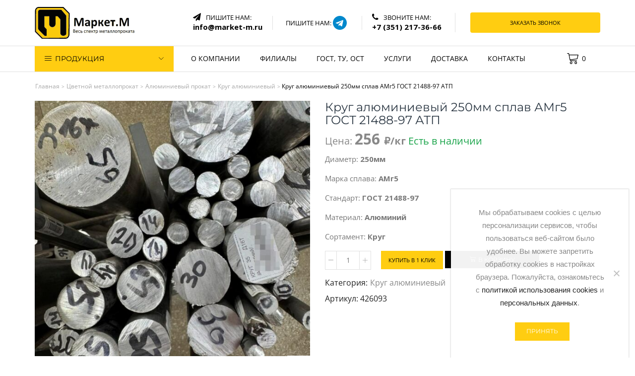

--- FILE ---
content_type: text/html; charset=UTF-8
request_url: https://m-chel.ru/product/cvet-metall/alum-prokat/krug-alyuminievyj/krug-alyuminievyj-250mm-splav-amg5-gost-21488-97-atp/
body_size: 55721
content:
<!DOCTYPE html>
<html lang="ru-RU">
<head>
	<meta charset="UTF-8" />
	<meta name="viewport" content="user-scalable=1, width=device-width, initial-scale=1, maximum-scale=2.0"/>
	<link rel="apple-touch-icon" sizes="180x180" href="/apple-touch-icon.png">
	<link rel="icon" type="image/png" sizes="32x32" href="/favicon-32x32.png">
	<link rel="icon" type="image/png" sizes="192x192" href="/android-chrome-192x192.png">
	<link rel="icon" type="image/png" sizes="16x16" href="/favicon-16x16.png">
	<link rel="icon" type="image/svg+xml" href="/favicon.svg">
	<link rel="manifest" href="/site.webmanifest">
	<link rel="mask-icon" href="/safari-pinned-tab.svg" color="#5bbad5">
	<meta name="msapplication-TileColor" content="#da532c">
	<meta name="msapplication-TileImage" content="/mstile-144x144.png">
	<meta name="theme-color" content="#ffffff">
	<link rel="preconnect" href="https://fonts.googleapis.com">
	<link rel="preconnect" href="https://fonts.gstatic.com" crossorigin>
	<meta name="format-detection" content="telephone=no">
	<link rel="canonical" href="https://m-chel.ru/product/cvet-metall/alum-prokat/krug-alyuminievyj/krug-alyuminievyj-250mm-splav-amg5-gost-21488-97-atp/" />
	<meta name="description" content="Круг алюминиевый 250мм сплав АМг5 ГОСТ 21488-97 АТП купить в Челябинске за 256₽/кг. ✔Широкий ассортимент алюминиевых кругов. ✔Быстрая доставка по всей России и СНГ. ☎Звоните: +7 (351) 217-36-66!"/>
	
		
		<title>Круг алюминиевый 250мм сплав АМг5 ГОСТ 21488-97 АТП купить в Челябинске. Цена: 256₽/кг | m-chel.ru</title><link rel="preload" as="style" href="https://fonts.googleapis.com/css?family=Montserrat%3Aregular%2C700&#038;display=swap" /><link rel="stylesheet" href="https://fonts.googleapis.com/css?family=Montserrat%3Aregular%2C700&#038;display=swap" media="print" onload="this.media='all'" /><noscript><link rel="stylesheet" href="https://fonts.googleapis.com/css?family=Montserrat%3Aregular%2C700&#038;display=swap" /></noscript><link rel="preload" as="style" href="https://fonts.googleapis.com/css2?family=Open+Sans:ital,wght@0,300;0,400;0,500;0,600;0,700;0,800;1,300;1,400;1,500;1,600;1,700;1,800&#038;family=Montserrat:ital,wght@0,100;0,200;0,300;0,400;0,500;0,600;0,700;0,800;0,900;1,100;1,200;1,300;1,400;1,500;1,600;1,700;1,800;1,900&#038;family=Open+Sans:ital,wght@0,300;0,400;0,500;0,600;0,700;0,800;1,300;1,400;1,500;1,600;1,700;1,800&#038;display=swap" /><link rel="stylesheet" href="https://fonts.googleapis.com/css2?family=Open+Sans:ital,wght@0,300;0,400;0,500;0,600;0,700;0,800;1,300;1,400;1,500;1,600;1,700;1,800&#038;family=Montserrat:ital,wght@0,100;0,200;0,300;0,400;0,500;0,600;0,700;0,800;0,900;1,100;1,200;1,300;1,400;1,500;1,600;1,700;1,800;1,900&#038;family=Open+Sans:ital,wght@0,300;0,400;0,500;0,600;0,700;0,800;1,300;1,400;1,500;1,600;1,700;1,800&#038;display=swap" media="print" onload="this.media='all'" /><noscript><link rel="stylesheet" href="https://fonts.googleapis.com/css2?family=Open+Sans:ital,wght@0,300;0,400;0,500;0,600;0,700;0,800;1,300;1,400;1,500;1,600;1,700;1,800&#038;family=Montserrat:ital,wght@0,100;0,200;0,300;0,400;0,500;0,600;0,700;0,800;0,900;1,100;1,200;1,300;1,400;1,500;1,600;1,700;1,800;1,900&#038;family=Open+Sans:ital,wght@0,300;0,400;0,500;0,600;0,700;0,800;1,300;1,400;1,500;1,600;1,700;1,800&#038;display=swap" /></noscript>
<meta name='robots' content='max-image-preview:large' />
	<style>img:is([sizes="auto" i], [sizes^="auto," i]) { contain-intrinsic-size: 3000px 1500px }</style>
	<link rel='dns-prefetch' href='//cdnjs.cloudflare.com' />
<link href='https://fonts.gstatic.com' crossorigin rel='preconnect' />
<link rel='stylesheet' id='font-awesome-css' href='https://m-chel.ru/wp-content/plugins/woocommerce-ajax-filters/berocket/assets/css/font-awesome.min.css?ver=6.8.3' type='text/css' media='all' />
<link rel='stylesheet' id='wp-block-library-css' href='https://m-chel.ru/wp-includes/css/dist/block-library/style.min.css?ver=6.8.3' type='text/css' media='all' />
<style id='classic-theme-styles-inline-css' type='text/css'>
/*! This file is auto-generated */
.wp-block-button__link{color:#fff;background-color:#32373c;border-radius:9999px;box-shadow:none;text-decoration:none;padding:calc(.667em + 2px) calc(1.333em + 2px);font-size:1.125em}.wp-block-file__button{background:#32373c;color:#fff;text-decoration:none}
</style>
<link rel='stylesheet' id='wc-block-vendors-style-css' href='https://m-chel.ru/wp-content/plugins/woocommerce/packages/woocommerce-blocks/build/vendors-style.css?ver=5.3.3' type='text/css' media='all' />
<link rel='stylesheet' id='wc-block-style-css' href='https://m-chel.ru/wp-content/plugins/woocommerce/packages/woocommerce-blocks/build/style.css?ver=5.3.3' type='text/css' media='all' />
<style id='global-styles-inline-css' type='text/css'>
:root{--wp--preset--aspect-ratio--square: 1;--wp--preset--aspect-ratio--4-3: 4/3;--wp--preset--aspect-ratio--3-4: 3/4;--wp--preset--aspect-ratio--3-2: 3/2;--wp--preset--aspect-ratio--2-3: 2/3;--wp--preset--aspect-ratio--16-9: 16/9;--wp--preset--aspect-ratio--9-16: 9/16;--wp--preset--color--black: #000000;--wp--preset--color--cyan-bluish-gray: #abb8c3;--wp--preset--color--white: #ffffff;--wp--preset--color--pale-pink: #f78da7;--wp--preset--color--vivid-red: #cf2e2e;--wp--preset--color--luminous-vivid-orange: #ff6900;--wp--preset--color--luminous-vivid-amber: #fcb900;--wp--preset--color--light-green-cyan: #7bdcb5;--wp--preset--color--vivid-green-cyan: #00d084;--wp--preset--color--pale-cyan-blue: #8ed1fc;--wp--preset--color--vivid-cyan-blue: #0693e3;--wp--preset--color--vivid-purple: #9b51e0;--wp--preset--gradient--vivid-cyan-blue-to-vivid-purple: linear-gradient(135deg,rgba(6,147,227,1) 0%,rgb(155,81,224) 100%);--wp--preset--gradient--light-green-cyan-to-vivid-green-cyan: linear-gradient(135deg,rgb(122,220,180) 0%,rgb(0,208,130) 100%);--wp--preset--gradient--luminous-vivid-amber-to-luminous-vivid-orange: linear-gradient(135deg,rgba(252,185,0,1) 0%,rgba(255,105,0,1) 100%);--wp--preset--gradient--luminous-vivid-orange-to-vivid-red: linear-gradient(135deg,rgba(255,105,0,1) 0%,rgb(207,46,46) 100%);--wp--preset--gradient--very-light-gray-to-cyan-bluish-gray: linear-gradient(135deg,rgb(238,238,238) 0%,rgb(169,184,195) 100%);--wp--preset--gradient--cool-to-warm-spectrum: linear-gradient(135deg,rgb(74,234,220) 0%,rgb(151,120,209) 20%,rgb(207,42,186) 40%,rgb(238,44,130) 60%,rgb(251,105,98) 80%,rgb(254,248,76) 100%);--wp--preset--gradient--blush-light-purple: linear-gradient(135deg,rgb(255,206,236) 0%,rgb(152,150,240) 100%);--wp--preset--gradient--blush-bordeaux: linear-gradient(135deg,rgb(254,205,165) 0%,rgb(254,45,45) 50%,rgb(107,0,62) 100%);--wp--preset--gradient--luminous-dusk: linear-gradient(135deg,rgb(255,203,112) 0%,rgb(199,81,192) 50%,rgb(65,88,208) 100%);--wp--preset--gradient--pale-ocean: linear-gradient(135deg,rgb(255,245,203) 0%,rgb(182,227,212) 50%,rgb(51,167,181) 100%);--wp--preset--gradient--electric-grass: linear-gradient(135deg,rgb(202,248,128) 0%,rgb(113,206,126) 100%);--wp--preset--gradient--midnight: linear-gradient(135deg,rgb(2,3,129) 0%,rgb(40,116,252) 100%);--wp--preset--font-size--small: 13px;--wp--preset--font-size--medium: 20px;--wp--preset--font-size--large: 36px;--wp--preset--font-size--x-large: 42px;--wp--preset--spacing--20: 0.44rem;--wp--preset--spacing--30: 0.67rem;--wp--preset--spacing--40: 1rem;--wp--preset--spacing--50: 1.5rem;--wp--preset--spacing--60: 2.25rem;--wp--preset--spacing--70: 3.38rem;--wp--preset--spacing--80: 5.06rem;--wp--preset--shadow--natural: 6px 6px 9px rgba(0, 0, 0, 0.2);--wp--preset--shadow--deep: 12px 12px 50px rgba(0, 0, 0, 0.4);--wp--preset--shadow--sharp: 6px 6px 0px rgba(0, 0, 0, 0.2);--wp--preset--shadow--outlined: 6px 6px 0px -3px rgba(255, 255, 255, 1), 6px 6px rgba(0, 0, 0, 1);--wp--preset--shadow--crisp: 6px 6px 0px rgba(0, 0, 0, 1);}:where(.is-layout-flex){gap: 0.5em;}:where(.is-layout-grid){gap: 0.5em;}body .is-layout-flex{display: flex;}.is-layout-flex{flex-wrap: wrap;align-items: center;}.is-layout-flex > :is(*, div){margin: 0;}body .is-layout-grid{display: grid;}.is-layout-grid > :is(*, div){margin: 0;}:where(.wp-block-columns.is-layout-flex){gap: 2em;}:where(.wp-block-columns.is-layout-grid){gap: 2em;}:where(.wp-block-post-template.is-layout-flex){gap: 1.25em;}:where(.wp-block-post-template.is-layout-grid){gap: 1.25em;}.has-black-color{color: var(--wp--preset--color--black) !important;}.has-cyan-bluish-gray-color{color: var(--wp--preset--color--cyan-bluish-gray) !important;}.has-white-color{color: var(--wp--preset--color--white) !important;}.has-pale-pink-color{color: var(--wp--preset--color--pale-pink) !important;}.has-vivid-red-color{color: var(--wp--preset--color--vivid-red) !important;}.has-luminous-vivid-orange-color{color: var(--wp--preset--color--luminous-vivid-orange) !important;}.has-luminous-vivid-amber-color{color: var(--wp--preset--color--luminous-vivid-amber) !important;}.has-light-green-cyan-color{color: var(--wp--preset--color--light-green-cyan) !important;}.has-vivid-green-cyan-color{color: var(--wp--preset--color--vivid-green-cyan) !important;}.has-pale-cyan-blue-color{color: var(--wp--preset--color--pale-cyan-blue) !important;}.has-vivid-cyan-blue-color{color: var(--wp--preset--color--vivid-cyan-blue) !important;}.has-vivid-purple-color{color: var(--wp--preset--color--vivid-purple) !important;}.has-black-background-color{background-color: var(--wp--preset--color--black) !important;}.has-cyan-bluish-gray-background-color{background-color: var(--wp--preset--color--cyan-bluish-gray) !important;}.has-white-background-color{background-color: var(--wp--preset--color--white) !important;}.has-pale-pink-background-color{background-color: var(--wp--preset--color--pale-pink) !important;}.has-vivid-red-background-color{background-color: var(--wp--preset--color--vivid-red) !important;}.has-luminous-vivid-orange-background-color{background-color: var(--wp--preset--color--luminous-vivid-orange) !important;}.has-luminous-vivid-amber-background-color{background-color: var(--wp--preset--color--luminous-vivid-amber) !important;}.has-light-green-cyan-background-color{background-color: var(--wp--preset--color--light-green-cyan) !important;}.has-vivid-green-cyan-background-color{background-color: var(--wp--preset--color--vivid-green-cyan) !important;}.has-pale-cyan-blue-background-color{background-color: var(--wp--preset--color--pale-cyan-blue) !important;}.has-vivid-cyan-blue-background-color{background-color: var(--wp--preset--color--vivid-cyan-blue) !important;}.has-vivid-purple-background-color{background-color: var(--wp--preset--color--vivid-purple) !important;}.has-black-border-color{border-color: var(--wp--preset--color--black) !important;}.has-cyan-bluish-gray-border-color{border-color: var(--wp--preset--color--cyan-bluish-gray) !important;}.has-white-border-color{border-color: var(--wp--preset--color--white) !important;}.has-pale-pink-border-color{border-color: var(--wp--preset--color--pale-pink) !important;}.has-vivid-red-border-color{border-color: var(--wp--preset--color--vivid-red) !important;}.has-luminous-vivid-orange-border-color{border-color: var(--wp--preset--color--luminous-vivid-orange) !important;}.has-luminous-vivid-amber-border-color{border-color: var(--wp--preset--color--luminous-vivid-amber) !important;}.has-light-green-cyan-border-color{border-color: var(--wp--preset--color--light-green-cyan) !important;}.has-vivid-green-cyan-border-color{border-color: var(--wp--preset--color--vivid-green-cyan) !important;}.has-pale-cyan-blue-border-color{border-color: var(--wp--preset--color--pale-cyan-blue) !important;}.has-vivid-cyan-blue-border-color{border-color: var(--wp--preset--color--vivid-cyan-blue) !important;}.has-vivid-purple-border-color{border-color: var(--wp--preset--color--vivid-purple) !important;}.has-vivid-cyan-blue-to-vivid-purple-gradient-background{background: var(--wp--preset--gradient--vivid-cyan-blue-to-vivid-purple) !important;}.has-light-green-cyan-to-vivid-green-cyan-gradient-background{background: var(--wp--preset--gradient--light-green-cyan-to-vivid-green-cyan) !important;}.has-luminous-vivid-amber-to-luminous-vivid-orange-gradient-background{background: var(--wp--preset--gradient--luminous-vivid-amber-to-luminous-vivid-orange) !important;}.has-luminous-vivid-orange-to-vivid-red-gradient-background{background: var(--wp--preset--gradient--luminous-vivid-orange-to-vivid-red) !important;}.has-very-light-gray-to-cyan-bluish-gray-gradient-background{background: var(--wp--preset--gradient--very-light-gray-to-cyan-bluish-gray) !important;}.has-cool-to-warm-spectrum-gradient-background{background: var(--wp--preset--gradient--cool-to-warm-spectrum) !important;}.has-blush-light-purple-gradient-background{background: var(--wp--preset--gradient--blush-light-purple) !important;}.has-blush-bordeaux-gradient-background{background: var(--wp--preset--gradient--blush-bordeaux) !important;}.has-luminous-dusk-gradient-background{background: var(--wp--preset--gradient--luminous-dusk) !important;}.has-pale-ocean-gradient-background{background: var(--wp--preset--gradient--pale-ocean) !important;}.has-electric-grass-gradient-background{background: var(--wp--preset--gradient--electric-grass) !important;}.has-midnight-gradient-background{background: var(--wp--preset--gradient--midnight) !important;}.has-small-font-size{font-size: var(--wp--preset--font-size--small) !important;}.has-medium-font-size{font-size: var(--wp--preset--font-size--medium) !important;}.has-large-font-size{font-size: var(--wp--preset--font-size--large) !important;}.has-x-large-font-size{font-size: var(--wp--preset--font-size--x-large) !important;}
:where(.wp-block-post-template.is-layout-flex){gap: 1.25em;}:where(.wp-block-post-template.is-layout-grid){gap: 1.25em;}
:where(.wp-block-columns.is-layout-flex){gap: 2em;}:where(.wp-block-columns.is-layout-grid){gap: 2em;}
:root :where(.wp-block-pullquote){font-size: 1.5em;line-height: 1.6;}
</style>
<link rel='stylesheet' id='contact-form-7-css' href='https://m-chel.ru/wp-content/plugins/contact-form-7/includes/css/styles.css?ver=6.1.4' type='text/css' media='all' />
<link rel='stylesheet' id='cookie-notice-front-css' href='https://m-chel.ru/wp-content/plugins/cookie-notice/css/front.min.css?ver=2.5.4' type='text/css' media='all' />
<link rel='stylesheet' id='rs-plugin-settings-css' href='https://m-chel.ru/wp-content/plugins/revslider/public/assets/css/rs6.css?ver=6.0.7' type='text/css' media='all' />
<style id='rs-plugin-settings-inline-css' type='text/css'>
#rs-demo-id {}
</style>
<link rel='stylesheet' id='sb-style-css' href='https://m-chel.ru/wp-content/plugins/sb-woocommerce-infinite-scroll/assets/css/sbsa.css?ver=1.1' type='text/css' media='all' />
<link rel='stylesheet' id='sb-animate-style-css' href='https://m-chel.ru/wp-content/plugins/sb-woocommerce-infinite-scroll/assets/css/animate.css?ver=1.1' type='text/css' media='all' />
<link rel='stylesheet' id='berocket_aapf_widget-style-css' href='https://m-chel.ru/wp-content/plugins/woocommerce-ajax-filters/css/widget.css?ver=11.4.2.2' type='text/css' media='all' />
<style id='woocommerce-inline-inline-css' type='text/css'>
.woocommerce form .form-row .required { visibility: visible; }
</style>
<link rel='stylesheet' id='yml-for-yandex-market-pro-css' href='https://m-chel.ru/wp-content/plugins/yml-for-yandex-market-pro/public/css/y4ymp-public.css?ver=6.0.15' type='text/css' media='all' />
<link rel='stylesheet' id='yml-for-yandex-market-css' href='https://m-chel.ru/wp-content/plugins/yml-for-yandex-market/public/css/y4ym-public.css?ver=5.0.26' type='text/css' media='all' />
<link rel='stylesheet' id='bootstrap-css' href='https://m-chel.ru/wp-content/themes/xstore/css/bootstrap.min.css?ver=1.0' type='text/css' media='all' />
<link rel='stylesheet' id='parent-style-css' href='https://m-chel.ru/wp-content/themes/xstore/style.css?ver=1.0' type='text/css' media='all' />
<link rel='stylesheet' id='secondary-style-css' href='https://m-chel.ru/wp-content/themes/xstore/css/secondary-menu.css?ver=1.0' type='text/css' media='all' />
<link rel='stylesheet' id='child-style-css' href='https://m-chel.ru/wp-content/themes/xstore-child/style.css?ver=1.0' type='text/css' media='all' />
<!--[if lt IE 9]>
<link rel='stylesheet' id='vc_lte_ie9-css' href='https://m-chel.ru/wp-content/plugins/js_composer/assets/css/vc_lte_ie9.min.css?ver=6.0.5' type='text/css' media='screen' />
<![endif]-->
<link rel='stylesheet' id='jquery-data-tables-css' href='https://m-chel.ru/wp-content/plugins/woocommerce-product-table/assets/css/datatables/datatables.min.css?ver=1.10.16' type='text/css' media='all' />
<link rel='stylesheet' id='wc-product-table-css' href='https://m-chel.ru/wp-content/plugins/woocommerce-product-table/assets/css/wc-product-table.min.css?ver=12.4.2' type='text/css' media='all' />
<link rel='stylesheet' id='etheme_customizer_frontend_css-css' href='https://m-chel.ru/wp-content/plugins/et-core-plugin/inc/customizer-builder/frontend/css/style.css?ver=6.8.3' type='text/css' media='all' />
<link rel='stylesheet' id='et-icons-css' href='https://m-chel.ru/wp-content/themes/xstore/css/xstore-icons-light.css?ver=1.0' type='text/css' media='all' />
<link rel='stylesheet' id='js_composer_front-css' href='https://m-chel.ru/wp-content/plugins/js_composer/assets/css/js_composer.min.css?ver=6.0.5' type='text/css' media='all' />
<link rel='stylesheet' id='etheme-slick-css' href='https://m-chel.ru/wp-content/themes/xstore/css/slick.css?ver=1.0' type='text/css' media='all' />
<style id='et-options-style-inline-css' type='text/css'>
              .header-main-menu.et_element-top-level .menu {
                margin-right:-0px;
                margin-left:-0px;
              }
            
              @media only screen and (max-width: 992px) {

                .mob-hide {
                  display: none;
                }

                .mob-full-width {
                    width: 100% !important;
                }

                .mob-full-width-children > * {
                    width: 100%;
                }

                .mob-et-content-right .et-mini-content,
                .mob-et-content-right .ajax-search-form .ajax-results-wrapper {
                  left: auto;
                  right: 0;
                }

                .mob-et-content-left .et-mini-content,
                .mob-et-content-left .ajax-search-form .ajax-results-wrapper {
                  right: auto;
                  left: 0;
                }

                /* alignments on mobile */

                .mob-align-start {
                  text-align: start;
                }

                .mob-align-center {
                  text-align: center;
                }

                .mob-align-end {
                  text-align: end;
                }

                .mob-align-justify {
                  text-align: justify;
                }

                /* justify content */
                .mob-justify-content-start {
                  justify-content: flex-start;
                  text-align: start
                }
                .mob-justify-content-end {
                  justify-content: flex-end;
                  text-align: end
                }
                .mob-justify-content-center {
                  justify-content: center;
                  text-align: center
                }
                .mob-justify-content-between {
                  justify-content: space-between;
                }
                .mob-justify-content-around {
                  justify-content: space-around;
                }
                .mob-justify-content-inherit {
                  justify-content: inherit;
                  text-align: inherit
                }

                .mob-flex-wrap {
                    flex-wrap: wrap;
                }
            }

            @media only screen and (min-width: 993px) {
              .dt-hide {
                display: none;
              }
            }

            
</style>
<script type="text/javascript" src="https://m-chel.ru/wp-includes/js/jquery/jquery.min.js?ver=3.7.1" id="jquery-core-js"></script>
<script type="text/javascript" src="https://m-chel.ru/wp-includes/js/jquery/jquery-migrate.min.js?ver=3.4.1" id="jquery-migrate-js"></script>
<script type="text/javascript" src="https://m-chel.ru/wp-content/plugins/revslider/public/assets/js/revolution.tools.min.js?ver=6.0" id="tp-tools-js"></script>
<script type="text/javascript" src="https://m-chel.ru/wp-content/plugins/revslider/public/assets/js/rs6.min.js?ver=6.0.7" id="revmin-js"></script>
<script type="text/javascript" src="https://m-chel.ru/wp-content/plugins/woocommerce/assets/js/jquery-blockui/jquery.blockUI.min.js?ver=2.70" id="jquery-blockui-js"></script>
<script type="text/javascript" src="https://m-chel.ru/wp-content/plugins/yml-for-yandex-market-pro/public/js/y4ymp-public.js?ver=6.0.15" id="yml-for-yandex-market-pro-js"></script>
<script type="text/javascript" src="https://m-chel.ru/wp-content/plugins/yml-for-yandex-market/public/js/y4ym-public.js?ver=5.0.26" id="yml-for-yandex-market-js"></script>
<script type="text/javascript" id="wc-add-to-cart-js-extra">
/* <![CDATA[ */
var wc_add_to_cart_params = {"ajax_url":"\/wp-admin\/admin-ajax.php","wc_ajax_url":"\/?wc-ajax=%%endpoint%%","i18n_view_cart":"\u041f\u043e\u0441\u043c\u043e\u0442\u0440\u0435\u0442\u044c","cart_url":"https:\/\/m-chel.ru\/cart\/","is_cart":"","cart_redirect_after_add":"no"};
/* ]]> */
</script>
<script type="text/javascript" src="https://m-chel.ru/wp-content/plugins/woocommerce/assets/js/frontend/add-to-cart.min.js?ver=5.5.4" id="wc-add-to-cart-js"></script>
<script type="text/javascript" src="https://m-chel.ru/wp-content/plugins/js_composer/assets/js/vendors/woocommerce-add-to-cart.js?ver=6.0.5" id="vc_woocommerce-add-to-cart-js-js"></script>
<script type="text/javascript" id="et-woo-swatches-js-extra">
/* <![CDATA[ */
var sten_wc_params = {"ajax_url":"https:\/\/m-chel.ru\/wp-admin\/admin-ajax.php","is_customize_preview":"","is_singular_product":"1","add_to_cart_btn_text":"Add  to cart","read_more_btn_text":"Read More","select_options_btn_text":"Select options"};
/* ]]> */
</script>
<script type="text/javascript" src="https://m-chel.ru/wp-content/plugins/et-core-plugin/inc/st-woo-swatches/public/js/frontend.js?ver=1.0" id="et-woo-swatches-js"></script>
<script type="text/javascript" id="etheme-js-extra">
/* <![CDATA[ */
var etConfig = {"ajaxurl":"https:\/\/m-chel.ru\/wp-admin\/admin-ajax.php","noresults":"\u041d\u0438\u0447\u0435\u0433\u043e \u043d\u0435 \u043d\u0430\u0439\u0434\u0435\u043d\u043e!","successfullyAdded":"Product added.","checkCart":"Please check your <a href='https:\/\/m-chel.ru\/cart\/'>cart.<\/a>","catsAccordion":"","contBtn":"Continue shopping","checkBtn":"\u041f\u0440\u043e\u0432\u0435\u0440\u043a\u0430","menuBack":"Back","woocommerce":"1"};
/* ]]> */
</script>
<script type="text/javascript" src="https://m-chel.ru/wp-content/themes/xstore/js/etheme.min.js?ver=1.0" id="etheme-js"></script>
<script type="text/javascript" src="https://m-chel.ru/wp-content/themes/xstore/js/slick.min.js?ver=1.0" id="stick-js"></script>
<script type="text/javascript" src="https://m-chel.ru/wp-content/plugins/et-core-plugin/inc/customizer-builder/frontend/js/script.js?ver=6.8.3" id="etheme_customizer_frontend_js-js"></script>
<link rel="https://api.w.org/" href="https://m-chel.ru/wp-json/" /><link rel="alternate" title="JSON" type="application/json" href="https://m-chel.ru/wp-json/wp/v2/product/170562" /><link rel="alternate" title="oEmbed (JSON)" type="application/json+oembed" href="https://m-chel.ru/wp-json/oembed/1.0/embed?url=https%3A%2F%2Fm-chel.ru%2Fproduct%2Fcvet-metall%2Falum-prokat%2Fkrug-alyuminievyj%2Fkrug-alyuminievyj-250mm-splav-amg5-gost-21488-97-atp%2F" />
<link rel="alternate" title="oEmbed (XML)" type="text/xml+oembed" href="https://m-chel.ru/wp-json/oembed/1.0/embed?url=https%3A%2F%2Fm-chel.ru%2Fproduct%2Fcvet-metall%2Falum-prokat%2Fkrug-alyuminievyj%2Fkrug-alyuminievyj-250mm-splav-amg5-gost-21488-97-atp%2F&#038;format=xml" />
<style></style>	<noscript><style>.woocommerce-product-gallery{ opacity: 1 !important; }</style></noscript>
	<meta name="generator" content="Powered by WPBakery Page Builder - drag and drop page builder for WordPress."/>
<script type="text/javascript">function setREVStartSize(a){try{var b,c=document.getElementById(a.c).parentNode.offsetWidth;if(c=0===c||isNaN(c)?window.innerWidth:c,a.tabw=void 0===a.tabw?0:parseInt(a.tabw),a.thumbw=void 0===a.thumbw?0:parseInt(a.thumbw),a.tabh=void 0===a.tabh?0:parseInt(a.tabh),a.thumbh=void 0===a.thumbh?0:parseInt(a.thumbh),a.tabhide=void 0===a.tabhide?0:parseInt(a.tabhide),a.thumbhide=void 0===a.thumbhide?0:parseInt(a.thumbhide),a.mh=void 0===a.mh||""==a.mh?0:a.mh,"fullscreen"===a.layout||"fullscreen"===a.l)b=Math.max(a.mh,window.innerHeight);else{for(var d in a.gw=Array.isArray(a.gw)?a.gw:[a.gw],a.rl)(void 0===a.gw[d]||0===a.gw[d])&&(a.gw[d]=a.gw[d-1]);for(var d in a.gh=void 0===a.el||""===a.el||Array.isArray(a.el)&&0==a.el.length?a.gh:a.el,a.gh=Array.isArray(a.gh)?a.gh:[a.gh],a.rl)(void 0===a.gh[d]||0===a.gh[d])&&(a.gh[d]=a.gh[d-1]);var e,f=Array(a.rl.length),g=0;for(var d in a.tabw=a.tabhide>=c?0:a.tabw,a.thumbw=a.thumbhide>=c?0:a.thumbw,a.tabh=a.tabhide>=c?0:a.tabh,a.thumbh=a.thumbhide>=c?0:a.thumbh,a.rl)f[d]=a.rl[d]<window.innerWidth?0:a.rl[d];for(var d in e=f[0],f)e>f[d]&&0<f[d]&&(e=f[d],g=d);var h=c>a.gw[g]+a.tabw+a.thumbw?1:(c-(a.tabw+a.thumbw))/a.gw[g];b=a.gh[g]*h+(a.tabh+a.thumbh)}void 0===window.rs_init_css&&(window.rs_init_css=document.head.appendChild(document.createElement("style"))),document.getElementById(a.c).height=b,window.rs_init_css.innerHTML+="#"+a.c+"_wrapper { height: "+b+"px }"}catch(a){console.log("Failure at Presize of Slider:"+a)}};</script>
<style id="kirki-inline-styles">.et_b_header-logo.et_element-top-level img{width:201px;}.mobile-header-wrapper .et_b_header-logo.et_element-top-level img{width:100px;}.et_b_header-logo.et_element-top-level{margin-top:0px;margin-right:0px;margin-bottom:0px;margin-left:0px;border-top-width:0px;border-right-width:0px;border-bottom-width:0px;border-left-width:0px;padding-top:0px;padding-right:0px;padding-bottom:0px;padding-left:0px;border-style:solid;}.mobile-header-wrapper .et_b_header-logo.et_element-top-level{margin-top:0px;margin-right:0px;margin-bottom:0px;margin-left:0px;border-top-width:0px;border-right-width:0px;border-bottom-width:0px;border-left-width:0px;padding-top:0px;padding-right:0px;padding-bottom:0px;padding-left:0px;}.header-top .et-wrap-columns{min-height:0px;}.mobile-header-wrapper .header-top .et-wrap-columns{min-height:40px;}.header-top{text-transform:capitalize;--content-zoom:calc(100em * .01);background:#ffffff;background-color:#ffffff;background-repeat:no-repeat;background-position:center center;color:#555555;margin-top:0px;margin-right:0px;margin-bottom:0px;margin-left:0px;border-top-width:0px;border-right-width:0px;border-bottom-width:0px;border-left-width:0px;padding-top:1em;padding-right:0px;padding-bottom:1em;padding-left:0px;border-style:solid;border-color:#e1e1e1;}.mobile-header-wrapper .header-top{--content-zoom:calc(100em * .01);}.sticky-on .header-top{--sticky-on-space-fix:0px;max-width:calc(100% - var(--sticky-on-space-fix, 0px) - 0px);}.header-main .et-wrap-columns{min-height:60px;}.mobile-header-wrapper .header-main .et-wrap-columns{min-height:40px;}.header-main{text-transform:uppercase;--content-zoom:calc(100em * .01);background:#ffffff;background-color:#ffffff;background-repeat:no-repeat;background-position:center center;color:#000000;margin-top:0px;margin-right:0px;margin-bottom:0px;margin-left:0px;border-top-width:0px;border-right-width:0px;border-bottom-width:1px;border-left-width:0px;padding-top:1em;padding-right:0px;padding-bottom:1em;padding-left:0px;border-style:none;border-color:#e1e1e1;}.mobile-header-wrapper .header-main{--content-zoom:calc(100em * .01);}.sticky-on .header-main{--sticky-on-space-fix:0px;max-width:calc(100% - var(--sticky-on-space-fix, 0px) - 0px);}.header-bottom .et-wrap-columns{min-height:40px;}.mobile-header-wrapper .header-bottom .et-wrap-columns{min-height:40px;}.header-bottom{text-transform:uppercase;--content-zoom:calc(100em * .01);background:#ffffff;background-color:#ffffff;background-repeat:no-repeat;background-position:center center;color:#000000;margin-top:0px;margin-right:0px;margin-bottom:0px;margin-left:0px;border-top-width:0px;border-right-width:0px;border-bottom-width:1px;border-left-width:0px;padding-top:0px;padding-right:0px;padding-bottom:0px;padding-left:0px;border-style:solid;border-color:#e1e1e1;}.mobile-header-wrapper .header-bottom{--content-zoom:calc(100em * .01);}.sticky-on .header-bottom{--sticky-on-space-fix:0px;max-width:calc(100% - var(--sticky-on-space-fix, 0px) - 0px);background:#ffffff;background-color:#ffffff;background-repeat:no-repeat;background-position:center center;color:#000000;}.sticky-on .mobile-header-wrapper .header-main .et-wrap-columns, #header[data-type="smart"].sticky-on .mobile-header-wrapper .header-main .et-wrap-columns{min-height:40px;}.sticky-on .header-bottom .et-wrap-columns, #header[data-type="smart"].sticky-on .header-bottom .et-wrap-columns{min-height:40px;}.sticky-on .mobile-header-wrapper .header-bottom .et-wrap-columns, #header[data-type="smart"].sticky-on .mobile-header-wrapper .header-bottom .et-wrap-columns{min-height:60px;}.header-main-menu.et_element-top-level{--content-zoom:calc(100em * .01);justify-content:center;}.mobile-device .header-main-menu.et_element-top-level{--content-zoom:calc(100em * .01);}.header-main-menu.et_element-top-level .menu > li > a{letter-spacing:0px;text-transform:inherit;margin-top:0px;margin-right:0px;margin-bottom:0px;margin-left:0px;border-top-width:0px;border-right-width:0px;border-bottom-width:0px;border-left-width:0px;padding-top:15px;padding-right:20px;padding-bottom:15px;padding-left:20px;border-style:solid;}.header-main-menu.et_element-top-level .menu > li > a:hover, .header-main-menu.et_element-top-level .menu > .current-menu-item > a, .header-main-menu.et_element-top-level.menu-items-custom .menu > li > a:hover, .header-main-menu.et_element-top-level.menu-items-custom .menu > .current-menu-item > a{color:#888888;}.header-main-menu.et_element-top-level .menu > li > a:before, .header-main-menu.et_element-top-level .menu > .current-menu-item > a:before{background-color:#ffcd11;}.header-main-menu2.et_element-top-level{--content-zoom:calc(100em * .01);justify-content:flex-start;}.mobile-device .header-main-menu2.et_element-top-level{--content-zoom:calc(100em * .01);}.header-main-menu2.et_element-top-level .menu > li > a{letter-spacing:0px;text-transform:inherit;margin-top:0px;margin-right:0px;margin-bottom:0px;margin-left:0px;border-top-width:0px;border-right-width:0px;border-bottom-width:0px;border-left-width:0px;padding-top:5px;padding-right:15px;padding-bottom:5px;padding-left:0px;border-style:solid;}.header-main-menu2.et_element-top-level .menu > li > a:hover, .header-main-menu2.et_element-top-level .menu > .current-menu-item > a, .header-main-menu2.et_element-top-level.menu-items-custom .menu > li > a:hover, .header-main-menu2.et_element-top-level.menu-items-custom .menu > .current-menu-item > a{color:#888888;}.et_b_header-menu.et_element-top-level .nav-sublist-dropdown{--content-zoom:calc(100em * .01);}.et_b_header-menu.et_element-top-level .item-design-dropdown .nav-sublist-dropdown ul > li > a{letter-spacing:0px;text-transform:none;}.et_b_header-menu.et_element-top-level .nav-sublist-dropdown:not(.nav-sublist), .et_b_header-menu.et_element-top-level .item-design-dropdown .nav-sublist-dropdown ul > li .nav-sublist ul{background-color:#ffffff;}.et_b_header-menu.et_element-top-level .nav-sublist-dropdown .item-link, .et_b_header-menu.et_element-top-level .nav-sublist-dropdown .item-link:hover, .et_b_header-menu.et_element-top-level .item-design-dropdown .nav-sublist-dropdown ul > li > a:hover{color:#000000;}.et_b_header-menu.et_element-top-level .item-design-dropdown .nav-sublist-dropdown:not(.nav-sublist), .et_b_header-menu.et_element-top-level .item-design-dropdown .nav-sublist-dropdown ul > li .nav-sublist ul, .et_b_header-menu.et_element-top-level .item-design-mega-menu .nav-sublist-dropdown:not(.nav-sublist){margin-top:0px;margin-right:0px;margin-bottom:0px;margin-left:0px;border-top-width:1px;border-right-width:1px;border-bottom-width:1px;border-left-width:1px;padding-top:1em;padding-right:0px;padding-bottom:1em;padding-left:0px;border-style:solid;}.et_b_header-menu.et_element-top-level .item-design-dropdown .nav-sublist-dropdown ul > li ul{--nav-sublist-dropdown-top:-1em;top:calc(var(--nav-sublist-dropdown-top) - 1px);}.et_b_header-menu.et_element-top-level .nav-sublist-dropdown .item-link{padding-left:2.14em;padding-right:2.14em;}.et_b_header-menu.et_element-top-level .item-design-dropdown .nav-sublist-dropdown ul > li.menu-item-has-children > a:after{right:2.14em;}.et_b_header-menu .secondary-menu-wrapper .secondary-title{font-family:Montserrat;font-weight:400;letter-spacing:0px;text-transform:inherit;background-color:#ffcd11;color:#000000;margin-top:0px;margin-right:0px;margin-bottom:0px;margin-left:0px;border-top-width:0px;border-right-width:0px;border-bottom-width:0px;border-left-width:0px;padding-top:18px;padding-right:20px;padding-bottom:18px;padding-left:20px;border-style:solid;border-color:#e1e1e1;-webkit-border-radius:0px;-moz-border-radius:0px;border-radius:0px;}.et_b_header-menu .secondary-menu-wrapper .menu{--content-zoom:calc(100em * .01);margin-top:0px;margin-right:0px;margin-bottom:0px;margin-left:0px;border-top-width:0px;border-right-width:1px;border-bottom-width:1px;border-left-width:1px;padding-top:15px;padding-right:20px;padding-bottom:15px;padding-left:20px;border-style:solid;border-color:#e1e1e1;}.et_b_header-menu .secondary-menu-wrapper .menu > li{padding-left:20px;padding-right:20px;}.secondary-menu-wrapper .menu > .item-design-mega-menu .nav-sublist-dropdown, .secondary-menu-wrapper .menu .item-design-dropdown.menu-item-has-children:first-child .nav-sublist-dropdown{top:-0px;}.et_column > .et_b_header-menu .secondary-menu-wrapper .menu{width:calc(100% - 0px);}.et_b_header-mobile-menu > span svg{width:1.5em;height:1.5em;}.mobile-header-wrapper .et_b_header-mobile-menu > span svg{width:1.4em;height:1.4em;}.mobile-menu-content .et_b_header-logo img{width:120px;}.et_b_header-mobile-menu > .et-toggle{margin-top:0px;margin-right:0px;margin-bottom:0px;margin-left:0px;border-top-width:0px;border-right-width:0px;border-bottom-width:0px;border-left-width:0px;padding-top:0px;padding-right:0px;padding-bottom:0px;padding-left:0px;border-style:solid;}.mobile-menu-content{text-transform:none;color:#000000;}.et_b_header-mobile-menu > .et-mini-content{--content-zoom:calc(100em * .01);}.et_b_header-mobile-menu .et-mini-content{background-color:#ffffff;}.et_b_header-mobile-menu > .et-mini-content, .et_b_header-mobile-menu .et-popup-content{margin-top:0px;margin-right:0px;margin-bottom:0px;margin-left:0px;border-top-width:0px;border-right-width:0px;border-bottom-width:0px;border-left-width:0px;padding-top:10px;padding-right:10px;padding-bottom:10px;padding-left:10px;border-style:solid;}.et_b_header-cart.et_element-top-level > a svg{width:1.7em;height:1.7em;}.mobile-header-wrapper .et_b_header-cart.et_element-top-level > a svg{width:1.4em;height:1.4em;}.et_b_header-cart.et_element-top-level .et-quantity{font-size:1em;background-color:rgba(255,255,255,0);color:#000000;}.et_b_header-cart.et_element-top-level > a{color:var(--current-color);margin-top:0px;margin-right:0px;margin-bottom:0px;margin-left:0px;border-top-width:0px;border-right-width:0px;border-bottom-width:0px;border-left-width:0px;padding-top:0px;padding-right:0px;padding-bottom:0px;padding-left:0px;border-style:solid;-webkit-border-radius:0px;-moz-border-radius:0px;border-radius:0px;}.mobile-header-wrapper .et_b_header-cart.et_element-top-level > a{margin-top:0px;margin-right:0px;margin-bottom:0px;margin-left:0px;border-top-width:0px;border-right-width:0px;border-bottom-width:0px;border-left-width:0px;padding-top:0px;padding-right:0px;padding-bottom:0px;padding-left:0px;}.et_b_header-cart.et_element-top-level .et-mini-content{--content-zoom:calc(100em * .01);background-color:#ffffff;margin-top:0px;margin-right:0px;margin-bottom:0px;margin-left:0px;border-top-width:1px;border-right-width:1px;border-bottom-width:1px;border-left-width:1px;padding-top:20px;padding-right:20px;padding-bottom:20px;padding-left:20px;border-style:solid;}.mobile-header-wrapper .et_b_header-cart.et_element-top-level .et-mini-content{--content-zoom:calc(100em * .01);}.et_b_header-cart.et_element-top-level .et-mini-content .product_list_widget{color:#000000;}.et_b_header-cart .woocommerce-mini-cart__footer{margin-left:-20px;margin-right:-20px;margin-bottom:-20px;margin-top:20px;}.et_b_header-cart .et-mini-content, .et_b_header-cart .cart-widget-products{border-color:#e1e1e1;}.woocommerce-mini-cart__footer{background-color:rgba(245,245,245,0);color:#000000;}.et_b_header-wishlist.et_element-top-level > a svg{width:1.5em;height:1.5em;}.mobile-header-wrapper .et_b_header-wishlist.et_element-top-level > a svg{width:1em;height:1em;}.et_b_header-wishlist.et_element-top-level .et-quantity{font-size:1em;background-color:#ffffff;color:#000000;}.et_b_header-wishlist.et_element-top-level > a{color:var(--current-color);margin-top:0px;margin-right:0px;margin-bottom:0px;margin-left:0px;border-top-width:0px;border-right-width:0px;border-bottom-width:0px;border-left-width:0px;padding-top:0px;padding-right:0px;padding-bottom:0px;padding-left:0px;border-style:solid;-webkit-border-radius:0px;-moz-border-radius:0px;border-radius:0px;}.mobile-header-wrapper .et_b_header-wishlist.et_element-top-level > a{margin-top:0px;margin-right:0px;margin-bottom:0px;margin-left:0px;border-top-width:0px;border-right-width:0px;border-bottom-width:0px;border-left-width:0px;padding-top:0px;padding-right:0px;padding-bottom:0px;padding-left:0px;}.et_b_header-wishlist.et_element-top-level .et-mini-content{--content-zoom:calc(100em * .01);background-color:#ffffff;margin-top:0px;margin-right:0px;margin-bottom:0px;margin-left:0px;border-top-width:1px;border-right-width:1px;border-bottom-width:1px;border-left-width:1px;padding-top:20px;padding-right:20px;padding-bottom:20px;padding-left:20px;}.mobile-header-wrapper .et_b_header-wishlist.et_element-top-level .et-mini-content{--content-zoom:calc(100em * .01);}.et_b_header-wishlist.et_element-top-level .et-mini-content .product_list_widget{color:#000000;}.et_b_header-wishlist .et-mini-content{border-style:solid;}.et_b_header-wishlist .et-mini-content, .et_b_header-wishlist .cart-widget-products{border-color:#e1e1e1;}.et_b_header-account.et_element-top-level > a{color:var(--#e1e1e1-color);margin-top:0px;margin-right:0px;margin-bottom:0px;margin-left:0px;border-top-width:0px;border-right-width:0px;border-bottom-width:0px;border-left-width:0px;padding-top:10px;padding-right:15px;padding-bottom:10px;padding-left:15px;border-style:solid;border-color:#e1e1e1;-webkit-border-radius:0px;-moz-border-radius:0px;border-radius:0px;}.mobile-header-wrapper .et_b_header-account.et_element-top-level > a{margin-top:0px;margin-right:0px;margin-bottom:0px;margin-left:0px;border-top-width:0px;border-right-width:0px;border-bottom-width:0px;border-left-width:0px;padding-top:0px;padding-right:0px;padding-bottom:0px;padding-left:0px;}.et_b_header-account.et_element-top-level .et-mini-content, .et_b_header-account.et_element-top-level-popup{--content-zoom:calc(100em * .01);}.et_b_header-account.et_element-top-level .et-mini-content{background-color:#ffffff;color:#000000;}.et_b_header-search.et_element-top-level > span svg, .et_b_header-search.et_element-top-level .search-button svg{width:1em;height:1em;}.mobile-header-wrapper .et_b_header-search.et_element-top-level > span svg, .mobile-header-wrapper .et_b_header-search.et_element-top-level .search-button svg{width:1em;height:1em;}.et_b_header-search.et_element-top-level .input-row{width:100%;margin-top:0px;margin-bottom:0px;border-top-width:1px;border-right-width:1px;border-bottom-width:1px;border-left-width:1px;padding-top:0px;padding-right:0px;padding-bottom:0px;padding-left:10px;-webkit-border-radius:5px;-moz-border-radius:5px;border-radius:5px;}.mobile-header-wrapper .et_b_header-search.et_element-top-level .input-row{width:100%;margin-top:0px;margin-bottom:0px;border-top-width:1px;border-right-width:1px;border-bottom-width:1px;border-left-width:1px;padding-top:0px;padding-right:0px;padding-bottom:0px;padding-left:10px;-webkit-border-radius:0px;-moz-border-radius:0px;border-radius:0px;}.et_b_header-search.et_element-top-level input[type="text"], .et_b_header-search.et_element-top-level select, .et_b_header-search.et_element-top-level .search-button{height:40px;line-height:40px;}.et_b_header-search.et_element-top-level .search-button{width:40px;background-color:#ffcd11;color:#000000;}.mobile-header-wrapper .et_b_header-search.et_element-top-level input[type="text"], .mobile-header-wrapper .et_b_header-search.et_element-top-level select,.mobile-header-wrapper .et_b_header-search.et_element-top-level .search-button{height:40px;line-height:40px;}.mobile-header-wrapper .et_b_header-search.et_element-top-level .search-button{width:40px;}.et_b_header-search.et_element-top-level input[type="text"]::-webkit-input-placeholder{color:#888888;}.mobile-header-wrapper .et_b_header-search.et_element-top-level .buttons-wrapper{right:0px;}.et_b_header-search.et_element-top-level .input-row, .ajax-search-form input[type="text"]{border-style:solid;}.et_b_header-search.et_element-top-level .input-row, .ajax-search-form input[type="text"], .ajax-search-form input[type="text"]:focus{border-color:#e1e1e1;}.et_b_header-search.et_element-top-level .et_b_search-icon{margin-top:0px;margin-right:0px;margin-bottom:0px;margin-left:0px;border-top-width:0px;border-right-width:0px;border-bottom-width:0px;border-left-width:0px;padding-top:10px;padding-right:0px;padding-bottom:10px;padding-left:0px;border-style:solid;border-color:#e1e1e1;}.mobile-header-wrapper .et_b_header-search.et_element-top-level .et_b_search-icon{margin-top:0px;margin-right:0px;margin-bottom:0px;margin-left:0px;border-top-width:0px;border-right-width:0px;border-bottom-width:0px;border-left-width:0px;padding-top:0px;padding-right:0px;padding-bottom:0px;padding-left:0px;}.ajax-search-form:not(.input-icon) .ajax-results, .ajax-search-form.input-icon{--content-zoom:calc(100em * .01);}.mobile-header-wrapper .ajax-search-form:not(.input-icon) .ajax-results, .mobile-header-wrapper .ajax-search-form.input-icon{--content-zoom:calc(100em * .01);}.ajax-search-form .ajax-results-wrapper .ajax-results{margin-top:0px;margin-right:0px;margin-bottom:0px;margin-left:0px;border-top-width:1px;border-right-width:1px;border-bottom-width:1px;border-left-width:1px;padding-top:20px;padding-right:30px;padding-bottom:30px;padding-left:30px;}.ajax-search-form.input-icon{border-top-width:1px;border-right-width:1px;border-bottom-width:1px;border-left-width:1px;}.mobile-header-wrapper .ajax-search-form .ajax-results-wrapper .ajax-results{margin-top:0px;margin-right:0px;margin-bottom:0px;margin-left:0px;border-top-width:1px;border-right-width:1px;border-bottom-width:1px;border-left-width:1px;padding-top:10px;padding-right:10px;padding-bottom:10px;padding-left:10px;}.mobile-header-wrapper .ajax-search-form.input-icon{border-top-width:1px;border-right-width:1px;border-bottom-width:1px;border-left-width:1px;}.ajax-search-form .ajax-results-wrapper .ajax-results, .ajax-search-form.input-icon{border-style:solid;border-color:#e1e1e1;}.et_b_header-socials.et_element-top-level{--content-zoom:calc(90em * .01);}.mobile-header-wrapper .et_b_header-socials.et_element-top-level{--content-zoom:calc(100em * .01);}.et_b_header-socials.et_element-top-level a{margin:0 7px;}.mobile-header-wrapper .et_b_header-socials.et_element-top-level a{margin:0 5px;}.et_b_header-contacts.et_element-top-level .contact{margin-top:0px;margin-right:0px;margin-bottom:0px;margin-left:0px;border-top-width:0px;border-right-width:0px;border-bottom-width:0px;border-left-width:0px;padding-top:0px;padding-right:10px;padding-bottom:0px;padding-left:10px;border-style:solid;}.header-newsletter-popup .et-popup-content{background:#ffffff;background-color:#ffffff;background-repeat:no-repeat;background-position:center center;margin-top:0px;margin-right:0px;margin-bottom:0px;margin-left:0px;border-top-width:0px;border-right-width:0px;border-bottom-width:0px;border-left-width:0px;padding-top:15px;padding-right:15px;padding-bottom:15px;padding-left:15px;border-style:solid;}.header-newsletter-popup .et-close-popup{background:#ffffff;background-color:#ffffff;background-repeat:no-repeat;background-position:center center;}.header-newsletter-popup .et-popup-content, .header-newsletter-popup .et-close-popup{color:#000000;}.et_b_header-button{text-transform:none;font-size:calc(var(--content-zoom) * 1.2);background-color:#000000;margin-top:0px;margin-right:0px;margin-bottom:0px;margin-left:0px;border-top-width:0px;border-right-width:0px;border-bottom-width:0px;border-left-width:0px;padding-top:0px;padding-right:0px;padding-bottom:0px;padding-left:0px;border-style:solid;-webkit-border-radius:0px;-moz-border-radius:0px;border-radius:0px;}.et_b_header-button, .et_b_header-button:hover{color:#ffffff;}.et_promo_text_carousel{--promo-text-height:30px;background-color:#000000;color:#ffffff;}.boxed #header.sticky-on:not([data-type="sticky"]) > [class*=header-wrapper], .boxed #header > [class*=header-wrapper] .sticky-on > div, .framed #header.sticky-on:not([data-type="sticky"]) > [class*=header-wrapper], .framed #header > [class*=header-wrapper] .sticky-on > div{max-width:calc(1170px + 30px);}.page-heading{background:#ffffff;background-color:#ffffff;}.page-heading .breadcrumbs, .page-heading .woocommerce-breadcrumb, .page-heading .bbp-breadcrumb, .page-heading .a-center, .page-heading .title, .page-heading a, .page-heading .span-title, [class*=" paged-"] .page-heading.bc-type-left2 .span-title, .bbp-breadcrumb-current, .page-heading .breadcrumbs a, .page-heading .woocommerce-breadcrumb a, .page-heading .bbp-breadcrumb a{font-size:12px;line-height:24px;color:#a6a6a6;}.page-heading.bc-type-left2 .title, .page-heading.bc-type-left .title, .page-heading.bc-type-default .title, [class*=" paged-"] .page-heading .span-title:last-of-type, [class*=" paged-"] .page-heading.bc-type-left2 .span-title:last-of-type, .cart-checkout-nav, .single-post .page-heading.bc-type-left2 #breadcrumb a:last-of-type, .bbp-breadcrumb-current{font-size:36px;line-height:36px;color:#2b3743;}.template-container .template-content .footer a, .template-container .template-content .footer .vc_wp_posts .widget_recent_entries li a{color:#bbbbbb;}.template-container .template-content .footer a:hover, .template-container .template-content .footer .vc_wp_posts .widget_recent_entries li a:hover{color:#00acc1;}.template-container .template-content .footer a:active, .template-container .template-content .footer .vc_wp_posts .widget_recent_entries li a:active{color:#00acc1;}footer.footer{background:#ffffff;background-color:#ffffff;}.footer{padding-top:0;padding-bottom:0;}footer.footer:after{top:0;border-bottom-width:0px;border-bottom-style:solid;}.footer-bottom.text-color-light a, .footer-bottom.text-color-dark a, .footer-bottom a{color:#00acc1;}.footer-bottom.text-color-light a:hover, .footer-bottom.text-color-dark a:hover, .footer-bottom a:hover{color:#0093ae;}.footer-bottom.text-color-light a:active, .footer-bottom.text-color-dark a:active, .footer-bottom a:active{color:#0093ae;}.footer-bottom{background:#ffffff;background-color:#ffffff;background-repeat:no-repeat;background-position:center center;background-attachment:fixed;padding-top:40px;padding-bottom:40px;-webkit-background-size:auto;-moz-background-size:auto;-ms-background-size:auto;-o-background-size:auto;background-size:auto;}.active-color, .cart-widget-products a:hover, .price ins .amount, .cart ins .amount, .product-price ins .amount, .tabs .tab-title.opened, .tabs .tab-title.opened:hover, .post-comments-count:hover, .meta-post a[rel=author]:hover, .read-more, span.active, .active-link, .active-link:hover, ul.active > li:before, .author-info .author-link, .comment-reply-link, .wpb-js-composer .vc_tta-container .vc_tta-color-grey.vc_tta-style-classic .vc_tta-tab.vc_active>a, .meta-post-timeline .time-mon, .portfolio-filters .active, .portfolio-item .firstLetter, .text-color-dark .category-grid .categories-mask span, .team-member .member-details h5, .team-member .member-content .et-follow-buttons a, .product-content .out-of-stock, .price_slider_wrapper .button:hover, .etheme_widget_brands li a strong, .sidebar-widget ul li.current-cat > a, .sidebar-widget ul li > ul.children li.current-cat > a, table.cart .product-details .product-title:hover, .product-content .yith-wcwl-add-to-wishlist a:hover, .product-content .compare:hover, .content-product .et-wishlist-holder .yith-wcwl-wishlistexistsbrowse a, .content-product .et-wishlist-holder .yith-wcwl-wishlistaddedbrowse a, .woocommerce-MyAccount-navigation li.is-active a, .sb-infinite-scroll-load-more:not(.finished):hover, .mc4wp-alert.mc4wp-error, .et-tabs-wrapper.title-hover .tabs-nav li a span, .fullscreen-menu .menu > li > a:hover, .slide-view-timeline2 .meta-post-timeline .time-day, article.content-timeline2 .meta-post-timeline .time-day, article.content-timeline .meta-post-timeline .time-day, .content-grid2 .meta-post-timeline .time-day, .menu-social-icons li a:hover, .product-view-booking .content-product .button.compare:hover:before, .et-menu-list .item-title-holder a:hover, .product-stock .stock-count, .mfp-close:hover:before, #cboxClose:hover:before, .posts-nav-btn:hover .button{color:#ffcd11;}.tagcloud a:hover, .button.active, .btn.active, .btn.active:hover, .btn-advanced, .btn-underline:after, input[type=submit].btn-advanced, .button:hover, .btn:hover, input[type=submit]:hover, .price_slider_wrapper .ui-slider .ui-slider-handle, .price_slider_wrapper .ui-slider-range, .woocommerce-pagination ul li .current, .woocommerce-pagination ul li a:hover, .etheme-pagination .current, .etheme-pagination a:hover, .dokan-pagination-container li a:hover, .dokan-pagination-container .dokan-pagination li.active a, .wpb_tabs .wpb_tabs_nav li a.opened span:after, table.shop_table .remove-item:hover, .active-link:before, .block-title .label, .form-row.place-order .button, .wp-picture .post-categories, .portfolio-filters li a:after, .vc_tta-color-grey.vc_tta-style-classic .vc_tta-tab.vc_active > a:after, .vc_tta-style-classic .vc_tta-panel.vc_active .vc_tta-panel-heading a span:after, .global-post-template-large .post-categories, .global-post-template-large2 .post-categories, .portfolio-item .portfolio-image, .item-design-posts-subcategories .posts-content .post-preview-thumbnail .post-category, .ibox-block .ibox-symbol i, ol.active > li:before, span.dropcap.dark, .product-information .yith-wcwl-add-to-wishlist a:hover:before, .product-information .yith-wcwl-add-to-wishlist .yith-wcwl-wishlistexistsbrowse a:before, .product-information .yith-wcwl-add-to-wishlist .yith-wcwl-wishlistaddedbrowse a:before, .wp-picture .blog-mask:before, .flexslider .flex-direction-nav a:hover, .tagcloud a:hover, .footer.text-color-light .tagcloud a:hover, .widget_search button:hover, .openswatch_widget_layered_nav ul li.chosen, .openswatch_widget_layered_nav ul li:hover, ul.swatch li.selected, .et-products-navigation > div:hover, .product-stock .stock-line-inner, .et-looks .et-looks-nav li.active a, .et-looks .et-looks-nav li:hover a, .read-more:before, .team-member .member-image:before, #cookie-notice .button, #cookie-notice .button.bootstrap, #cookie-notice .button.wp-default, #cookie-notice .button.wp-default:hover, div.pp_default .pp_content_container a.pp_next:hover, div.pp_default .pp_content_container a.pp_previous:hover, .content-framed .content-article .read-more, .l2d-body footer .coupon-code .cc-wrapper .closed-text, .et-tabs-wrapper.title-hover .tabs-nav li:hover a span:hover, .et-tabs-wrapper.title-hover .tabs-nav li.et-opened a span:hover, .et-tabs-wrapper.title-hover .tabs-nav .delimiter, .et-mailchimp:not(.dark) input[type=submit], .team-member.member-type-2:hover .content-section, .slide-view-timeline2:hover .meta-post-timeline, article.content-timeline2:hover .meta-post-timeline, article.content-timeline:hover .meta-post-timeline, .content-grid2:hover .meta-post-timeline, .content-grid2:hover .meta-post-timeline, .btn-view-wishlist, .btn-checkout{background-color:#ffcd11;}.tagcloud a:hover, .button.active, .btn.active, .btn.active:hover, .btn-advanced, input[type=submit].btn-advanced, .button:hover, input[type=submit]:hover, .btn:hover, .form-row.place-order .button, .woocommerce-pagination ul li span.current, .woocommerce-pagination ul li a:hover, .etheme-pagination .current, .etheme-pagination a:hover, .dokan-pagination-container li a:hover, .dokan-pagination-container .dokan-pagination li.active a, .widget_search button:hover, table.cart .remove-item:hover, .openswatch_widget_layered_nav ul li.chosen, .openswatch_widget_layered_nav ul li:hover, .et-tabs-wrapper .tabs-nav li.et-opened:before, .et-tabs-wrapper .tabs .accordion-title.opened:before, .btn-view-wishlist, .btn-checkout, .et-offer .product, .et-tabs-wrapper.title-hover .tabs-nav li a span, .team-member.member-type-2:hover .content-section:before, .slide-view-timeline2 .meta-post-timeline, article.content-timeline2 .timeline-content .meta-post-timeline, article.content-timeline .timeline-content .meta-post-timeline, .content-grid2 .meta-post-timeline, .content-grid2:hover .meta-post-timeline{border-color:#ffcd11;}.et-timer.dark .time-block .circle-box svg circle{stroke:#ffcd11;}.btn.small:not(.black):not(.active), .btn.medium:not(.black):not(.active), .btn.big:not(.black):not(.active), input[type="submit"], .content-product .product-details .button, .woocommerce table.wishlist_table td.product-add-to-cart a, .woocommerce-Button, .et_load-posts .btn, .sb-infinite-scroll-load-more:not(.finished) a{background-color:#f2f2f2;border-color:#f2f2f2;border-top-left-radius:0px!important;border-top-right-radius:0px!important;border-bottom-right-radius:0px!important;border-bottom-left-radius:0px!important;border-style:solid;}.btn.small:not(.black):not(.active):hover, .btn.medium:not(.black):not(.active):hover, .btn.big:not(.black):not(.active):hover, input[type="submit"]:hover, .content-product .product-details .button:hover, .woocommerce table.wishlist_table td.product-add-to-cart a:hover, .woocommerce-Button:hover, .et_load-posts .btn:hover, .sb-infinite-scroll-load-more:not(.finished) a:hover{background-color:#ffcd11;border-color:#ffcd11;border-style:solid;}.btn.small.black, .btn.medium.black, .btn.big.black, .before-checkout-form .button, .checkout-button, .shipping-calculator-form .button, .single_add_to_cart_button.button, form.login .button, form.register .button, .empty-cart-block .btn, .form-submit input[type="submit"], .my_account_orders .view, .quick-view-popup .product_type_variable, .coupon input[type="submit"], .widget_search button, .widget_product_search button, .woocommerce-product-search button, form.wpcf7-form .wpcf7-submit:not(.active){background-color:#262626;border-top-left-radius:0px;border-top-right-radius:0px;border-bottom-right-radius:0px;border-bottom-left-radius:0px;}.btn.small.black:hover, .btn.medium.black:hover, .btn.big.black:hover, .before-checkout-form .button:hover, a.checkout-button:hover, .shipping-calculator-form .button:hover, .single_add_to_cart_button.button:hover, .form-row.place-order .button:hover, form.login .button:hover, form.register .button:hover, .empty-cart-block .btn:hover, .form-submit input[type="submit"]:hover, .my_account_orders .view:hover, .quick-view-popup .product_type_variable:hover, .coupon input[type="submit"]:hover, .widget_search button:hover, .widget_product_search button:hover, .woocommerce-product-search button:hover, form.wpcf7-form .wpcf7-submit:not(.active):hover{background-color:#ffcd11;}.btn.small.black, .btn.medium.black, .btn.big.black, .before-checkout-form .button, .checkout-button, .shipping-calculator-form .button, .single_add_to_cart_button.button, .single_add_to_cart_button.button:focus, .single_add_to_cart_button.button.disabled, .single_add_to_cart_button.button.disabled:hover, form.login .button, form.register .button, .empty-cart-block .btn, .form-submit input[type="submit"], .form-submit input[type="submit"]:focus, .my_account_orders .view, .quick-view-popup .product_type_variable, .coupon input[type="submit"], .widget_search button, .widget_product_search button, .woocommerce-product-search button, form.wpcf7-form .wpcf7-submit:not(.active){border-color:#262626;}.btn.small.black:hover, .btn.medium.black:hover, .btn.big.black:hover, .before-checkout-form .button:hover, .checkout-button:hover, .shipping-calculator-form .button:hover, .single_add_to_cart_button.button:hover, .single_add_to_cart_button.button:hover:focus, form.login .button:hover, form.register .button:hover, .empty-cart-block .btn:hover, .form-submit input[type="submit"]:hover, .form-submit input[type="submit"]:hover:focus, .my_account_orders .view:hover, .quick-view-popup .product_type_variable:hover, .coupon input[type="submit"]:hover, .widget_search button:hover, .widget_product_search button:hover, .woocommerce-product-search button:hover, form.wpcf7-form .wpcf7-submit:not(.active):hover{border-color:#ffcd11;}.btn.small.black, .btn.medium.black, .btn.big.black, .checkout-button, .shipping-calculator-form .button, .single_add_to_cart_button.button, form.login .button, form.register .button, .empty-cart-block .btn, .form-submit input[type="submit"], .my_account_orders .view, .quick-view-popup .product_type_variable, .coupon input[type="submit"], .widget_search button, .widget_product_search button, .woocommerce-product-search button, form.wpcf7-form .wpcf7-submit:not(.active){border-style:solid;}.btn.small.black:hover, .btn.medium.black:hover, .btn.big.black:hover, a.checkout-button:hover, .shipping-calculator-form .button:hover, .single_add_to_cart_button.button:hover, .form-row.place-order .button:hover, form.login .button:hover, form.register .button:hover, .empty-cart-block .btn:hover, .form-submit input[type="submit"]:hover, .my_account_orders .view:hover, .quick-view-popup .product_type_variable:hover, .coupon input[type="submit"]:hover, .widget_search button:hover, .widget_product_search button:hover, .woocommerce-product-search button:hover, form.wpcf7-form .wpcf7-submit:not(.active):hover{border-style:solid;}.btn.small.active, .btn.medium.active, .btn.big.active, .product_list_widget .buttons a, .et-wishlist-widget .wishlist-dropdown .buttons .btn-view-wishlist, .btn-checkout, .form-row.place-order .button, .form-row.place-order .button, input[type="submit"].dokan-btn-success, a.dokan-btn-success, .dokan-btn-success, .dokan-dashboard-content .add_note{border-color:#f2f2f2;border-top-left-radius:0px;border-top-right-radius:0px;border-bottom-right-radius:0px;border-bottom-left-radius:0px;border-style:solid;}.btn.small.active:hover, .btn.medium.active:hover, .btn.big.active:hover, .product_list_widget .buttons a:hover, .et-wishlist-widget .wishlist-dropdown .buttons .btn-view-wishlist:hover, .btn-checkout:hover, .form-row.place-order .button:hover, .form-row.place-order .button:hover, input[type="submit"].dokan-btn-success:hover, a.dokan-btn-success:hover, .dokan-btn-success:hover, .dokan-dashboard-content .add_note:hover{border-style:solid;}body, .quantity input[type="number"], .page-wrapper{font-family:Open Sans;font-weight:400;color:#777777;}h1, h2, h3, h4, h5, h6, .title h3, blockquote, .share-post .share-title, .sidebar-widget .tabs .tab-title, .widget-title, .related-posts .title span, .content-product .product-title a, .results-ajax-list .ajax-item-title, table.cart .product-details .product-title, .product_list_widget li .product-title a, .woocommerce table.wishlist_table .product-name a, .comment-reply-title, .et-tabs .vc_tta-title-text, .single-product-right .product-information-inner .product_title, .single-product-right .product-information-inner h1.title, .post-heading h2 a, .sidebar .recent-posts-widget .post-widget-item h4 a, .et-tabs-wrapper .tabs .accordion-title span, .products-title{font-family:Montserrat;font-weight:400;text-transform:capitalize;color:#2b3743;}.onsale, .sale-value{background-color:#ffcd11;-webkit-border-radius:50%;-moz-border-radius:50%;border-radius:50%;}@font-face{font-display:swap;font-family:'Montserrat';font-style:normal;font-weight:400;src:url(//fonts.gstatic.com/l/font?kit=JTUHjIg1_i6t8kCHKm4532VJOt5-QNFgpCtr6Ew9&skey=7bc19f711c0de8f&v=v31) format('woff');}@font-face{font-display:swap;font-family:'Open Sans';font-style:normal;font-weight:400;font-stretch:normal;src:url(//fonts.gstatic.com/l/font?kit=memSYaGs126MiZpBA-UvWbX2vVnXBbObj2OVZyOOSr4dVJWUgsjZ0C4k&skey=62c1cbfccc78b4b2&v=v44) format('woff');}</style><style type="text/css" class="et_custom-css">.onsale,.sale-value{width:3.75em;height:3.75em;line-height:3.75em}@media (min-width:1200px){.container,div.container,.single-product .woocommerce-message,.single-product .woocommerce-error,.single-product .woocommerce-info{max-width:1170px;width:100%}.et-container{max-width:1170px;width:100%}.footer:after{width:1140px;max-width:100%}.boxed .template-container,.framed .template-container{width:1200px;max-width:100%}.boxed .header-wrapper,.framed .header-wrapper{width:1200px;max-width:100%}}.page-heading{margin-bottom:15px}p{font-size:15px;font-weight:400}.btn-checkout,.btn-view-cart,.vc_tta-color-grey.vc_tta-style-classic .vc_tta-tab a,.single_add_to_cart_button,.checkout-button,.button,.btn,input[type="submit"],.product-information .yith-wcwl-add-to-wishlist a:not(.alt){font-family:'Montserrat'}.header-search i{color:#000}.vc_tta-color-grey.vc_tta-style-classic .vc_tta-tab a{font-weight:400;text-transform:none}.et-look .banner{border:5px solid #00acc1}.posts-slider article h2{font-size:22px}.menu-wrapper>.menu-main-container .menu>li>a,.mobile-menu-wrapper .menu>li>a,.mobile-menu-wrapper .links li a,.secondary-title,.header-vertical .menu-wrapper>.menu-main-container .menu>li>a,.fullscreen-menu .menu>li>a,.fullscreen-menu .menu>li .inside>a,.menu-wrapper .menu>.header-search a,.mobile-menu-wrapper .my-account-link>a,.mobile-menu-wrapper .login-link>a{text-transform:capitalize;line-height:18px;letter-spacing:1px;font-weight:400;font-size:14px}.secondary-menu-wrapper .menu>li>a,.item-design-dropdown .nav-sublist-dropdown ul>li>a{line-height:18px;font-weight:400;font-style:normal;font-size:14px}.fixed-header .header-logo{padding:10px 0}.navigation-wrapper{border-top:1px solid #e1e1e1;border-bottom:1px solid #e1e1e1}.secondary-menu-wrapper .menu>li{padding:0 23px}.nav-sublist-dropdown{width:21em}.b-mapMain{margin-top:50px;margin-bottom:50px;background-size:contain;min-height:500px}.b-map-txt{padding:20px;border-radius:5px;width:480px;float:right;margin-top:110px;text-align:right}.b-map-h{font-size:25px;font-weight:normal;color:black;background:#ffcd11;text-align:center}.b-map-subh{padding-top:20px;color:#000}.btn-small .btn{font-size:14px;background:#ffcd11;padding-top:10px;padding-bottom:10px;text-transform:none;font-weight:bold;color:black;border:0;margin-top:20px}.b-advantages-cont{display:-webkit-flex;display:flex;-webkit-flex-flow:row wrap;flex-flow:row wrap}.b-advantages-item{width:33.33333333%}.b-advantages-img{padding-left:90px;min-height:80px;background-position:left top;background-repeat:no-repeat;color:black;font-size:18px;font-weight:bold;line-height:20px;text-align:left;margin-bottom:60px;margin-right:10px}.b-advantages-line{width:55px;height:2px;margin:13px 0;background-color:#2196f3}.b-advantages-t{font-size:14px;line-height:16px;font-weight:normal}.prefooter-img{float:left;padding-top:5px}.prefooter-title{font-size:15px;margin-bottom:0;margin-top:0;padding-left:60px;color:#000;text-transform:uppercase}.prefooter-txt{padding-left:60px;margin-bottom:0;color:#000}.header-advanced .secondary-title,.header-advanced .secondary-menu-wrapper .menu{width:295px}.et_b_header-menu .nav-sublist-dropdown:not(.nav-sublist){width:max-content}.widget_product_categories.sidebar-widget ul li a,.wpb_widgetised_column .widget_product_categories ul li a,.widget_product_categories.sidebar-widget ul li>ul.children li>a,.wpb_widgetised_column .widget_product_categories ul li>ul.children li>a,.widget_layered_nav ul li a{text-transform:capitalize}.sidebar-widget.widget_product_categories .product-categories{padding:25px;border:2px solid #00acc1}.sidebar-widget.widget_product_categories .widget-title{font-size:18px;margin-bottom:0;color:#fff;background:#00acc1;padding:15px 10px 12px;text-align:center;border:none}.template-content .page-wrapper>.container{height:auto !important}.product-information-inner{padding-top:5vw}.product-information .products-page-cats a,.product-info-wrapper .products-page-cats a,.product-summary-center .products-page-cats a{text-transform:capitalize}.checkout-button,.single_add_to_cart_button,.before-checkout-form .button{background-color:#000 !important;border-color:#000 !important;color:#fff !important}.wc-proceed-to-checkout .checkout-button{font-weight:bold !important}.empty-cart-block .btn:hover,a.checkout-button:hover{background-color:#ffcd11 !important;border-color:#ffcd11 !important;color:#000 !important}.single_add_to_cart_button:hover,.before-checkout-form .button:hover,.form-row.place-order input[type="submit"]:hover,.et-wishlist-widget .wishlist-dropdown .buttons .btn-view-wishlist:hover{background-color:#FFF311!important;border-color:#FFF311!important;color:#000 !important}body .widget_shopping_cart .btn-checkout{background-color:#ffcd11 !important;border:2px solid #ffcd11 !important;color:#000 !important}body .widget_shopping_cart .btn-checkout:hover{background-color:#000!important;border-color:#000!important;color:#fff !important}.products-title{text-align:left;text-transform:capitalize}.et-secondary-visibility-opened.et-secondary-on-home .secondary-menu-wrapper:hover .menu{display:block !important}.template-container .template-content .footer a:hover,.template-container .template-content .footer .vc_wp_posts .widget_recent_entries li a:hover{color:#ffcd11 !important}.content-product .product-details .button{background-color:#f2f2f2 !important;border-color:#f2f2f2 !important;color:#000 !important}.content-product .product-details .button:hover{background-color:#ffcd11 !important;border:2px solid #ffcd11 !important;color:#000 !important}.footer-links-bakery a{font-size:16px;font-family:'Montserrat';font-weight:400;margin-right:24px;margin-left:24px}.footer-links-bakery a:first-child{margin-left:0}.footer-links-bakery a:last-child{margin-right:0 !important}@media only screen and (max-width:979px){.footer-links-bakery{text-align:center !important}.footer-links-bakery a{display:inline-block;margin:0 20px 15px 0 !important}}input.select2-search__field{position:relative;z-index:5}.vc_custom_heading a{text-transform:none}@media (max-width:480px){.et-look .et-isotope-item:not(.product){width:100% !important}.footer-links-bakery{text-align:center !important}}.header-wrapper .et-hr { display: none; }</style><noscript><style> .wpb_animate_when_almost_visible { opacity: 1; }</style></noscript><style id="yellow-pencil">
/*
	The following CSS codes are created by the YellowPencil plugin.
	https://yellowpencil.waspthemes.com/
*/
.single_add_to_cart_button:hover, .before-checkout-form .button:hover, .form-row.place-order input[type="submit"]:hover, .et-wishlist-widget .wishlist-dropdown .buttons .btn-view-wishlist:hover{background-color: #ffcd11 !important;border-color: #ffcd11 !important;}
</style><noscript><style id="rocket-lazyload-nojs-css">.rll-youtube-player, [data-lazy-src]{display:none !important;}</style></noscript>	<script src="//code.jivosite.com/widget/6mMTZYDdbY" async></script>
	<!-- Yandex.Metrika counter -->
	<script type="text/javascript" >
	   (function(m,e,t,r,i,k,a){m[i]=m[i]||function(){(m[i].a=m[i].a||[]).push(arguments)};
	   m[i].l=1*new Date();k=e.createElement(t),a=e.getElementsByTagName(t)[0],k.async=1,k.src=r,a.parentNode.insertBefore(k,a)})
	   (window, document, "script", "https://mc.yandex.ru/metrika/tag.js", "ym");

	   ym(20738887, "init", {
			clickmap:true,
			trackLinks:true,
			accurateTrackBounce:true
	   });
	</script>
	<noscript><div><img src="https://mc.yandex.ru/watch/20738887" style="position:absolute; left:-9999px;" alt="Metrika" /></div></noscript>
	<!-- /Yandex.Metrika counter -->
	<meta name="google-site-verification" content="kcTxSoCGx5UQ0p4ueFILEiZrOR-9OazCKghv0G_ookE" />
</head>


<body class="wp-singular product-template-default single single-product postid-170562 wp-theme-xstore wp-child-theme-xstore-child theme-xstore cookies-not-set non-logged-in woocommerce woocommerce-page woocommerce-no-js et_cart-type-2 et-fixed-disable et-secondary-menu-on breadcrumbs-type-left wide special-cart-breadcrumbs et-preloader-off et-catalog-off et-footer-fixed-off  etheme_masonry_on et-secondary-visibility-opened et-secondary-on-home global-post-template-default global-product-name-on et-enable-swatch st-swatch-plugin wpb-js-composer js-comp-ver-6.0.5 vc_responsive">
<div class="et-loader "><svg class="loader-circular" viewBox="25 25 50 50"><circle class="loader-path" cx="50" cy="50" r="20" fill="none" stroke-width="2" stroke-miterlimit="10"></circle></svg></div>
<div class="template-container">
		<div class="template-content">
		<div class="page-wrapper" data-fixed-color="dark">
			<header id="header" class="site-header sticky"  data-type="smart"><div class="header-wrapper mob-hide">


<div class="header-main-wrapper ">
	<div class="header-main" data-title="Header main">

		<div class="et-row-container et-container">
			<div class="et-wrap-columns flex align-items-center">
					
					<div class="et_column et_col-xs-3 et_col-xs-offset-0 ">
						

<div class="et_element et_b_header-logo align-start mob-align-center et_element-top-level" data-title="Logo">
	<a href="https://m-chel.ru">
					<img width="400" height="126" src="data:image/svg+xml,%3Csvg%20xmlns='http://www.w3.org/2000/svg'%20viewBox='0%200%20400%20126'%3E%3C/svg%3E" alt="" data-lazy-src="https://m-chel.ru/wp-content/uploads/2023/03/market_m_logo.svg" ><noscript><img width="400" height="126" src="https://m-chel.ru/wp-content/uploads/2023/03/market_m_logo.svg" alt="" ></noscript>
							<img width="400" height="126" class="fixed" src="data:image/svg+xml,%3Csvg%20xmlns='http://www.w3.org/2000/svg'%20viewBox='0%200%20400%20126'%3E%3C/svg%3E" alt="" data-lazy-src="https://m-chel.ru/wp-content/uploads/2023/03/market_m_logo.svg"><noscript><img width="400" height="126" class="fixed" src="https://m-chel.ru/wp-content/uploads/2023/03/market_m_logo.svg" alt=""></noscript>
			</a>
</div>

					</div>
				
					
					<div class="et_column et_col-xs-6 et_col-xs-offset-0 ">
						

<div class="et_element et_b_header-html_block header-html_block1" data-title="Html block 1"><div class="top_header">
<div>
<div><i class="fa fa-paper-plane"></i>Пишите нам:</div>
<a href="mailto:info@market-m.ru"><span class="header-contacts-span">info@market-m.ru</span></a>

</div>
<div style="flex-direction: row;justify-content: center;align-items: center">
<div>  Пишите нам:&nbsp;</div>
<a class="header-whatsapp" href="https://t.me/+79191238199" target="_blank" rel="noopener"><i class="fa fa-telegram"></i></a>

</div>
<div>
<div><i class="fa fa-phone"></i> Звоните нам:</div>
<a class="replace-header-phone" href="tel:83512173666"><span class="header-contacts-span">+7 (351) 217-36-66</span></a>

</div>
</div></div>

					</div>
				
					
					<div class="et_column et_col-xs-3 et_col-xs-offset-0 ">
						

<div class="et_element et_b_header-html_block header-html_block3" data-title="Html block 3"><a class="et-element-label text-center" href="#" data-toggle="modal" data-target="#question">Заказать звонок</a></div>

					</div>
				</div>		</div>
	</div>
</div>

<div class="header-bottom-wrapper sticky" >
	<div class="header-bottom" data-title="Header bottom">

		<div class="et-row-container et-container">
			<div class="et-wrap-columns flex align-items-center">					
					
					<div class="et_column et_col-xs-11 et_col-xs-offset-0 ">
						

            <style>
                .connect-block-element-tFJE5 {
                    margin: 0 -5px;
                }
                .et_element.connect-block-element-tFJE5 > div,
                .et_element.connect-block-element-tFJE5 > form.cart {
                    margin: 0 5px;
                }
            </style>
            
            <div class="et_element et_connect-block flex flex-row connect-block-element-tFJE5 align-items-center justify-content-start">

<div class="et_element et_b_header-menu flex align-items-center header-secondary-menu  et_element-top-level" data-title="All departments menu">
			<div class="secondary-menu-wrapper">
            <div class="secondary-title">
                <div class="secondary-menu-toggle">
                    <span class="et-icon et-burger"></span>
                </div>
                Продукция            </div>
            <div class="menu-main-container"><ul id="menu-secondary-menu-1" class="menu"><li id="menu-item-851529" class="menu-item menu-item-type-taxonomy menu-item-object-product_cat menu-item-has-children menu-parent-item menu-item-851529 item-level-0 item-design-dropdown"><a href="https://m-chel.ru/product-category/chernyi-metall/truba/" class="item-link">Трубы</a>
<div class="nav-sublist-dropdown"><div class="container">

<ul>
	<li id="menu-item-851585" class="menu-item menu-item-type-taxonomy menu-item-object-product_cat menu-item-851585 item-level-1"><a href="https://m-chel.ru/product-category/nerzh-metall/trubi/" class="item-link">Трубы нержавеющие</a></li>
	<li id="menu-item-818954" class="menu-item menu-item-type-taxonomy menu-item-object-product_cat menu-item-818954 item-level-1"><a href="https://m-chel.ru/product-category/cink-metall/truba-du-oczinkovannaya/" class="item-link">Труба Ду оцинкованная</a></li>
	<li id="menu-item-818955" class="menu-item menu-item-type-taxonomy menu-item-object-product_cat menu-item-818955 item-level-1"><a href="https://m-chel.ru/product-category/chernyi-metall/truba/truby-asboczementnaya/" class="item-link">Труба асбоцементная</a></li>
	<li id="menu-item-818956" class="menu-item menu-item-type-taxonomy menu-item-object-product_cat menu-item-818956 item-level-1"><a href="https://m-chel.ru/product-category/chernyi-metall/truba/truba-besshovnaya/" class="item-link">Труба бесшовная</a></li>
	<li id="menu-item-818958" class="menu-item menu-item-type-taxonomy menu-item-object-product_cat menu-item-818958 item-level-1"><a href="https://m-chel.ru/product-category/chernyi-metall/truba/truba-bolshogo-diametra/" class="item-link">Труба большого диаметра</a></li>
	<li id="menu-item-818959" class="menu-item menu-item-type-taxonomy menu-item-object-product_cat menu-item-818959 item-level-1"><a href="https://m-chel.ru/product-category/chernyi-metall/truba/truba-burilnaya/" class="item-link">Труба бурильная</a></li>
	<li id="menu-item-818960" class="menu-item menu-item-type-taxonomy menu-item-object-product_cat menu-item-818960 item-level-1"><a href="https://m-chel.ru/product-category/chernyi-metall/truba/truba-vodogazoprovodnaya-vgp/" class="item-link">Труба стальная водогазопроводная ВГП</a></li>
	<li id="menu-item-818981" class="menu-item menu-item-type-taxonomy menu-item-object-product_cat menu-item-818981 item-level-1"><a href="https://m-chel.ru/product-category/chernyi-metall/truba/truba-vodogazoprovodnaya-vgp-oczinkovannaya/" class="item-link">Труба водогазопроводная ВГП оцинкованная</a></li>
	<li id="menu-item-818961" class="menu-item menu-item-type-taxonomy menu-item-object-product_cat menu-item-818961 item-level-1"><a href="https://m-chel.ru/product-category/chernyi-metall/truba/truba-vosstanovlennaya/" class="item-link">Труба восстановленная</a></li>
	<li id="menu-item-818962" class="menu-item menu-item-type-taxonomy menu-item-object-product_cat menu-item-818962 item-level-1"><a href="https://m-chel.ru/product-category/chernyi-metall/truba/truba-gazliftnaya/" class="item-link">Труба газлифтная</a></li>
	<li id="menu-item-818963" class="menu-item menu-item-type-taxonomy menu-item-object-product_cat menu-item-818963 item-level-1"><a href="https://m-chel.ru/product-category/chernyi-metall/truba/truba-gidroizolirovannaya/" class="item-link">Труба гидроизолированная</a></li>
	<li id="menu-item-818964" class="menu-item menu-item-type-taxonomy menu-item-object-product_cat menu-item-818964 item-level-1"><a href="https://m-chel.ru/product-category/chernyi-metall/truba/truba-goryachedeformiruemaya/" class="item-link">Труба горячедеформируемая</a></li>
	<li id="menu-item-818965" class="menu-item menu-item-type-taxonomy menu-item-object-product_cat menu-item-818965 item-level-1"><a href="https://m-chel.ru/product-category/chernyi-metall/truba/truba-goryachekatanaya/" class="item-link">Труба горячекатаная</a></li>
	<li id="menu-item-818966" class="menu-item menu-item-type-taxonomy menu-item-object-product_cat menu-item-818966 item-level-1"><a href="https://m-chel.ru/product-category/chernyi-metall/truba/truba-kotelnaya-vd/" class="item-link">Труба котельная ВД</a></li>
	<li id="menu-item-818967" class="menu-item menu-item-type-taxonomy menu-item-object-product_cat menu-item-818967 item-level-1"><a href="https://m-chel.ru/product-category/chernyi-metall/truba/truba-krekingovaya/" class="item-link">Труба крекинговая</a></li>
	<li id="menu-item-818968" class="menu-item menu-item-type-taxonomy menu-item-object-product_cat menu-item-818968 item-level-1"><a href="https://m-chel.ru/product-category/chernyi-metall/truba/truba-magistralnaya/" class="item-link">Труба магистральная</a></li>
	<li id="menu-item-818969" class="menu-item menu-item-type-taxonomy menu-item-object-product_cat menu-item-818969 item-level-1"><a href="https://m-chel.ru/product-category/chernyi-metall/truba/truba-nasosno-kompressornaya-nkt/" class="item-link">Труба насосно-компрессорная НКТ</a></li>
	<li id="menu-item-818983" class="menu-item menu-item-type-taxonomy menu-item-object-product_cat menu-item-818983 item-level-1"><a href="https://m-chel.ru/product-category/nerzh-metall/trubi/truba-besshovnaya-nerzhaveyushhaya-2/" class="item-link">Труба бесшовная нержавеющая</a></li>
	<li id="menu-item-818984" class="menu-item menu-item-type-taxonomy menu-item-object-product_cat menu-item-818984 item-level-1"><a href="https://m-chel.ru/product-category/nerzh-metall/trubi/truba-elektrosvarnaya-nerzhaveyushhaya-2/" class="item-link">Труба электросварная нержавеющая</a></li>
	<li id="menu-item-818985" class="menu-item menu-item-type-taxonomy menu-item-object-product_cat menu-item-818985 item-level-1"><a href="https://m-chel.ru/product-category/nerzh-metall/trubi/truba-profilnaya-nerzhaveyushhaya/" class="item-link">Труба профильная нержавеющая</a></li>
	<li id="menu-item-818970" class="menu-item menu-item-type-taxonomy menu-item-object-product_cat menu-item-818970 item-level-1"><a href="https://m-chel.ru/product-category/chernyi-metall/truba/truba-obsadnaya-stalnaya/" class="item-link">Труба обсадная стальная</a></li>
	<li id="menu-item-818982" class="menu-item menu-item-type-taxonomy menu-item-object-product_cat menu-item-818982 item-level-1"><a href="https://m-chel.ru/product-category/cink-metall/truba-oczinkovannaya/" class="item-link">Труба оцинкованная</a></li>
	<li id="menu-item-818971" class="menu-item menu-item-type-taxonomy menu-item-object-product_cat menu-item-818971 item-level-1"><a href="https://m-chel.ru/product-category/chernyi-metall/truba/truba-ppu-teploizolirovannaya/" class="item-link">Трубы ППУ теплоизолированные</a></li>
	<li id="menu-item-818972" class="menu-item menu-item-type-taxonomy menu-item-object-product_cat menu-item-818972 item-level-1"><a href="https://m-chel.ru/product-category/chernyi-metall/truba/truba-preczizionnaya/" class="item-link">Труба прецизионная</a></li>
	<li id="menu-item-818973" class="menu-item menu-item-type-taxonomy menu-item-object-product_cat menu-item-818973 item-level-1"><a href="https://m-chel.ru/product-category/chernyi-metall/truba/truba-profilnaya/" class="item-link">Труба профильная</a></li>
	<li id="menu-item-818974" class="menu-item menu-item-type-taxonomy menu-item-object-product_cat menu-item-818974 item-level-1"><a href="https://m-chel.ru/product-category/chernyi-metall/truba/truba-spiraleshovnaya/" class="item-link">Труба спиралешовная</a></li>
	<li id="menu-item-818975" class="menu-item menu-item-type-taxonomy menu-item-object-product_cat menu-item-818975 item-level-1"><a href="https://m-chel.ru/product-category/chernyi-metall/truba/truba-tolstostennaya/" class="item-link">Труба толстостенная</a></li>
	<li id="menu-item-818976" class="menu-item menu-item-type-taxonomy menu-item-object-product_cat menu-item-818976 item-level-1"><a href="https://m-chel.ru/product-category/chernyi-metall/truba/truba-tonkostennaya/" class="item-link">Труба тонкостенная</a></li>
	<li id="menu-item-818977" class="menu-item menu-item-type-taxonomy menu-item-object-product_cat menu-item-818977 item-level-1"><a href="https://m-chel.ru/product-category/chernyi-metall/truba/truba-holodnodeformirovannaya/" class="item-link">Труба холоднодеформированная</a></li>
	<li id="menu-item-818978" class="menu-item menu-item-type-taxonomy menu-item-object-product_cat menu-item-818978 item-level-1"><a href="https://m-chel.ru/product-category/chernyi-metall/truba/truba-holodnokatanaya/" class="item-link">Труба холоднокатаная</a></li>
	<li id="menu-item-818979" class="menu-item menu-item-type-taxonomy menu-item-object-product_cat menu-item-818979 item-level-1"><a href="https://m-chel.ru/product-category/chernyi-metall/truba/truba-hrizotilczementnaya/" class="item-link">Труба хризотилцементная</a></li>
	<li id="menu-item-818987" class="menu-item menu-item-type-taxonomy menu-item-object-product_cat menu-item-818987 item-level-1"><a href="https://m-chel.ru/product-category/chugun/truba-chugunnaya-rastrubnaya/" class="item-link">Чугунные трубы</a></li>
	<li id="menu-item-818980" class="menu-item menu-item-type-taxonomy menu-item-object-product_cat menu-item-818980 item-level-1"><a href="https://m-chel.ru/product-category/chernyi-metall/truba/truba-elektrosvarnaya/" class="item-link">Труба электросварная</a></li>
</ul>

</div></div><!-- .nav-sublist-dropdown -->
</li>
<li id="menu-item-851530" class="menu-item menu-item-type-taxonomy menu-item-object-product_cat menu-item-has-children menu-parent-item menu-item-851530 item-level-0 item-design-dropdown"><a href="https://m-chel.ru/product-category/chernyi-metall/" class="item-link">Черный металлопрокат</a>
<div class="nav-sublist-dropdown"><div class="container">

<ul>
	<li id="menu-item-851535" class="menu-item menu-item-type-taxonomy menu-item-object-product_cat menu-item-851535 item-level-1"><a href="https://m-chel.ru/product-category/chernyi-metall/balka/" class="item-link">Балка</a></li>
	<li id="menu-item-851537" class="menu-item menu-item-type-taxonomy menu-item-object-product_cat menu-item-851537 item-level-1"><a href="https://m-chel.ru/product-category/chernyi-metall/chern-kvadrat/" class="item-link">Квадрат</a></li>
	<li id="menu-item-851538" class="menu-item menu-item-type-taxonomy menu-item-object-product_cat menu-item-851538 item-level-1"><a href="https://m-chel.ru/product-category/chernyi-metall/krug/" class="item-link">Круг</a></li>
	<li id="menu-item-851539" class="menu-item menu-item-type-taxonomy menu-item-object-product_cat menu-item-851539 item-level-1"><a href="https://m-chel.ru/product-category/chernyi-metall/chern-lenta/" class="item-link">Лента стальная</a></li>
	<li id="menu-item-851540" class="menu-item menu-item-type-taxonomy menu-item-object-product_cat menu-item-851540 item-level-1"><a href="https://m-chel.ru/product-category/chernyi-metall/chern_list/" class="item-link">Листы</a></li>
	<li id="menu-item-851541" class="menu-item menu-item-type-taxonomy menu-item-object-product_cat menu-item-851541 item-level-1"><a href="https://m-chel.ru/product-category/chernyi-metall/pokovka/" class="item-link">Поковка</a></li>
	<li id="menu-item-851542" class="menu-item menu-item-type-taxonomy menu-item-object-product_cat menu-item-851542 item-level-1"><a href="https://m-chel.ru/product-category/chernyi-metall/polosa-stalnaya/" class="item-link">Полоса</a></li>
	<li id="menu-item-851543" class="menu-item menu-item-type-taxonomy menu-item-object-product_cat menu-item-851543 item-level-1"><a href="https://m-chel.ru/product-category/chernyi-metall/rels_mpk/" class="item-link">Рельсы</a></li>
	<li id="menu-item-851544" class="menu-item menu-item-type-taxonomy menu-item-object-product_cat menu-item-851544 item-level-1"><a href="https://m-chel.ru/product-category/chernyi-metall/ugolok/" class="item-link">Уголки</a></li>
	<li id="menu-item-851545" class="menu-item menu-item-type-taxonomy menu-item-object-product_cat menu-item-851545 item-level-1"><a href="https://m-chel.ru/product-category/chernyi-metall/fibra/" class="item-link">Фибра</a></li>
	<li id="menu-item-851633" class="menu-item menu-item-type-taxonomy menu-item-object-product_cat menu-item-851633 item-level-1"><a href="https://m-chel.ru/product-category/chernyi-metall/armatura/" class="item-link">Арматура</a></li>
	<li id="menu-item-851634" class="menu-item menu-item-type-taxonomy menu-item-object-product_cat menu-item-851634 item-level-1"><a href="https://m-chel.ru/product-category/chernyi-metall/katanka/" class="item-link">Катанка</a></li>
	<li id="menu-item-851623" class="menu-item menu-item-type-taxonomy menu-item-object-product_cat menu-item-851623 item-level-1"><a href="https://m-chel.ru/product-category/chernyi-metall/shveller/" class="item-link">Швеллер</a></li>
	<li id="menu-item-851627" class="menu-item menu-item-type-taxonomy menu-item-object-product_cat menu-item-851627 item-level-1"><a href="https://m-chel.ru/product-category/chernyi-metall/shestigrannik/" class="item-link">Шестигранник</a></li>
</ul>

</div></div><!-- .nav-sublist-dropdown -->
</li>
<li id="menu-item-851546" class="menu-item menu-item-type-taxonomy menu-item-object-product_cat menu-item-has-children menu-parent-item menu-item-851546 item-level-0 item-design-dropdown"><a href="https://m-chel.ru/product-category/nerzh-metall/" class="item-link">Нержавеющий металлопрокат</a>
<div class="nav-sublist-dropdown"><div class="container">

<ul>
	<li id="menu-item-851586" class="menu-item menu-item-type-taxonomy menu-item-object-product_cat menu-item-851586 item-level-1"><a href="https://m-chel.ru/product-category/nerzh-metall/trubi/" class="item-link">Трубы нержавеющие</a></li>
	<li id="menu-item-818911" class="menu-item menu-item-type-taxonomy menu-item-object-product_cat menu-item-818911 item-level-1"><a href="https://m-chel.ru/product-category/nerzh-metall/kvadrat-nerzhaveyushhij/" class="item-link">Квадрат нержавеющий</a></li>
	<li id="menu-item-818912" class="menu-item menu-item-type-taxonomy menu-item-object-product_cat menu-item-818912 item-level-1"><a href="https://m-chel.ru/product-category/nerzh-metall/krug-nerzhaveyushhij/" class="item-link">Круг нержавеющий</a></li>
	<li id="menu-item-818913" class="menu-item menu-item-type-taxonomy menu-item-object-product_cat menu-item-818913 item-level-1"><a href="https://m-chel.ru/product-category/nerzh-metall/lenta-nerzhaveyushhaya/" class="item-link">Лента нержавеющая</a></li>
	<li id="menu-item-851597" class="menu-item menu-item-type-taxonomy menu-item-object-product_cat menu-item-851597 item-level-1"><a href="https://m-chel.ru/product-category/nerzh-metall/list/" class="item-link">Лист нержавеющий ГОСТ</a></li>
	<li id="menu-item-279007" class="menu-item menu-item-type-taxonomy menu-item-object-product_cat menu-item-279007 item-level-1"><a href="https://m-chel.ru/product-category/nerzh-metall/polosa-nerzhaveyushhaya/" class="item-link">Полоса нержавеющая</a></li>
	<li id="menu-item-851594" class="menu-item menu-item-type-taxonomy menu-item-object-product_cat menu-item-851594 item-level-1"><a href="https://m-chel.ru/product-category/nerzh-metall/provolka/" class="item-link">Проволока нержавеющая</a></li>
	<li id="menu-item-851596" class="menu-item menu-item-type-taxonomy menu-item-object-product_cat menu-item-851596 item-level-1"><a href="https://m-chel.ru/product-category/nerzh-metall/setki/" class="item-link">Сетка нержавеющая</a></li>
	<li id="menu-item-851332" class="menu-item menu-item-type-taxonomy menu-item-object-product_cat menu-item-851332 item-level-1"><a href="https://m-chel.ru/product-category/nerzh-metall/metallorukav-nerzhaveyushhij/" class="item-link">Металлорукав нержавеющий</a></li>
	<li id="menu-item-285404" class="menu-item menu-item-type-taxonomy menu-item-object-product_cat menu-item-285404 item-level-1"><a href="https://m-chel.ru/product-category/nerzh-metall/shveller-nerzhaveyushhij/" class="item-link">Швеллер нержавеющий</a></li>
	<li id="menu-item-818914" class="menu-item menu-item-type-taxonomy menu-item-object-product_cat menu-item-818914 item-level-1"><a href="https://m-chel.ru/product-category/nerzh-metall/shestigrannik-nerzhaveyushhij/" class="item-link">Шестигранник нержавеющий</a></li>
	<li id="menu-item-851592" class="menu-item menu-item-type-taxonomy menu-item-object-product_cat menu-item-851592 item-level-1"><a href="https://m-chel.ru/product-category/nerzh-metall/ugolok-nerzh-metall/" class="item-link">Уголок нержавеющий</a></li>
</ul>

</div></div><!-- .nav-sublist-dropdown -->
</li>
<li id="menu-item-851558" class="menu-item menu-item-type-taxonomy menu-item-object-product_cat current-product-ancestor menu-item-has-children menu-parent-item menu-item-851558 item-level-0 item-design-dropdown"><a href="https://m-chel.ru/product-category/cvet-metall/" class="item-link">Цветной металлопрокат</a>
<div class="nav-sublist-dropdown"><div class="container">

<ul>
	<li id="menu-item-851559" class="menu-item menu-item-type-taxonomy menu-item-object-product_cat current-product-ancestor menu-item-851559 item-level-1"><a href="https://m-chel.ru/product-category/cvet-metall/alum-prokat/" class="item-link">Алюминий</a></li>
	<li id="menu-item-851560" class="menu-item menu-item-type-taxonomy menu-item-object-product_cat menu-item-851560 item-level-1"><a href="https://m-chel.ru/product-category/cvet-metall/bronz/" class="item-link">Бронза</a></li>
	<li id="menu-item-851561" class="menu-item menu-item-type-taxonomy menu-item-object-product_cat menu-item-851561 item-level-1"><a href="https://m-chel.ru/product-category/cvet-metall/latun/" class="item-link">Латунь</a></li>
	<li id="menu-item-851562" class="menu-item menu-item-type-taxonomy menu-item-object-product_cat menu-item-851562 item-level-1"><a href="https://m-chel.ru/product-category/cvet-metall/titan/" class="item-link">Титан</a></li>
	<li id="menu-item-851563" class="menu-item menu-item-type-taxonomy menu-item-object-product_cat menu-item-851563 item-level-1"><a href="https://m-chel.ru/product-category/cvet-metall/med/" class="item-link">Медь</a></li>
</ul>

</div></div><!-- .nav-sublist-dropdown -->
</li>
<li id="menu-item-851564" class="menu-item menu-item-type-taxonomy menu-item-object-product_cat menu-item-has-children menu-parent-item menu-item-851564 item-level-0 item-design-dropdown columns-2"><a href="https://m-chel.ru/product-category/setka/" class="item-link">Сетка</a>
<div class="nav-sublist-dropdown"><div class="container">

<ul>
	<li id="menu-item-448513" class="menu-item menu-item-type-taxonomy menu-item-object-product_cat menu-item-448513 item-level-1"><a href="https://m-chel.ru/product-category/setka/setka-armaturnaya/" class="item-link">Сетка арматурная</a></li>
	<li id="menu-item-448514" class="menu-item menu-item-type-taxonomy menu-item-object-product_cat menu-item-448514 item-level-1"><a href="https://m-chel.ru/product-category/setka/setka-dorozhnaya/" class="item-link">Сетка дорожная</a></li>
	<li id="menu-item-450048" class="menu-item menu-item-type-taxonomy menu-item-object-product_cat menu-item-450048 item-level-1"><a href="https://m-chel.ru/product-category/setka/setka-kladochnaya/" class="item-link">Сетка кладочная</a></li>
	<li id="menu-item-450049" class="menu-item menu-item-type-taxonomy menu-item-object-product_cat menu-item-450049 item-level-1"><a href="https://m-chel.ru/product-category/setka/setka-mane-metallicheskaya/" class="item-link">Сетка манье металлическая</a></li>
	<li id="menu-item-450050" class="menu-item menu-item-type-taxonomy menu-item-object-product_cat menu-item-450050 item-level-1"><a href="https://m-chel.ru/product-category/setka/setka-rabicza/" class="item-link">Сетка рабица</a></li>
	<li id="menu-item-451023" class="menu-item menu-item-type-taxonomy menu-item-object-product_cat menu-item-451023 item-level-1"><a href="https://m-chel.ru/product-category/setka/setka-riflenaya-stalnaya/" class="item-link">Сетка рифленая стальная</a></li>
	<li id="menu-item-451024" class="menu-item menu-item-type-taxonomy menu-item-object-product_cat menu-item-451024 item-level-1"><a href="https://m-chel.ru/product-category/setka/setka-svarnaya/" class="item-link">Сетка сварная</a></li>
	<li id="menu-item-590084" class="menu-item menu-item-type-taxonomy menu-item-object-product_cat menu-item-590084 item-level-1"><a href="https://m-chel.ru/product-category/cink-metall/setka-svarnaya-oczinkovannaya/" class="item-link">Сетка сварная оцинкованная</a></li>
	<li id="menu-item-451791" class="menu-item menu-item-type-taxonomy menu-item-object-product_cat menu-item-451791 item-level-1"><a href="https://m-chel.ru/product-category/setka/setka-tkanaya/" class="item-link">Сетка тканая</a></li>
	<li id="menu-item-451792" class="menu-item menu-item-type-taxonomy menu-item-object-product_cat menu-item-451792 item-level-1"><a href="https://m-chel.ru/product-category/setka/setka-tkanaya-luzhenaya/" class="item-link">Сетка тканая луженая</a></li>
	<li id="menu-item-818941" class="menu-item menu-item-type-taxonomy menu-item-object-product_cat menu-item-818941 item-level-1"><a href="https://m-chel.ru/product-category/nerzh-metall/setki/setka-tkanaya-nerzhaveyushhaya/" class="item-link">Сетка тканая нержавеющая</a></li>
	<li id="menu-item-818940" class="menu-item menu-item-type-taxonomy menu-item-object-product_cat menu-item-818940 item-level-1"><a href="https://m-chel.ru/product-category/nerzh-metall/setki/setka-nerzhaveyushhaya-filtrovaya/" class="item-link">Сетка нержавеющая фильтровая</a></li>
	<li id="menu-item-842992" class="menu-item menu-item-type-taxonomy menu-item-object-product_cat menu-item-842992 item-level-1"><a href="https://m-chel.ru/product-category/setka/setka-shhelevaya/" class="item-link">Сетка щелевая</a></li>
</ul>

</div></div><!-- .nav-sublist-dropdown -->
</li>
<li id="menu-item-851565" class="menu-item menu-item-type-taxonomy menu-item-object-product_cat menu-item-has-children menu-parent-item menu-item-851565 item-level-0 item-design-dropdown"><a href="https://m-chel.ru/product-category/provoloka/" class="item-link">Проволока</a>
<div class="nav-sublist-dropdown"><div class="container">

<ul>
	<li id="menu-item-440263" class="menu-item menu-item-type-taxonomy menu-item-object-product_cat menu-item-440263 item-level-1"><a href="https://m-chel.ru/product-category/provoloka/provoloka-kachestvennaya/" class="item-link">Проволока качественная</a></li>
	<li id="menu-item-440264" class="menu-item menu-item-type-taxonomy menu-item-object-product_cat menu-item-440264 item-level-1"><a href="https://m-chel.ru/product-category/provoloka/provoloka-kolyuchaya/" class="item-link">Проволока колючая</a></li>
	<li id="menu-item-441202" class="menu-item menu-item-type-taxonomy menu-item-object-product_cat menu-item-441202 item-level-1"><a href="https://m-chel.ru/product-category/provoloka/provoloka-obshhego-naznacheniya/" class="item-link">Проволока общего назначения</a></li>
	<li id="menu-item-441203" class="menu-item menu-item-type-taxonomy menu-item-object-product_cat menu-item-441203 item-level-1"><a href="https://m-chel.ru/product-category/provoloka/provoloka-poligraficheskaya/" class="item-link">Проволока полиграфическая</a></li>
	<li id="menu-item-818938" class="menu-item menu-item-type-taxonomy menu-item-object-product_cat menu-item-818938 item-level-1"><a href="https://m-chel.ru/product-category/nerzh-metall/provolka/provoloka-nerzhaveyushhaya/" class="item-link">Проволока нержавеющая</a></li>
	<li id="menu-item-439789" class="menu-item menu-item-type-taxonomy menu-item-object-product_cat menu-item-439789 item-level-1"><a href="https://m-chel.ru/product-category/provoloka/provoloka-v-polimernom-pokrytii/" class="item-link">Проволока в полимерном покрытии</a></li>
	<li id="menu-item-439462" class="menu-item menu-item-type-taxonomy menu-item-object-product_cat menu-item-439462 item-level-1"><a href="https://m-chel.ru/product-category/provoloka/provoloka-vyazalnaya/" class="item-link">Проволока вязальная</a></li>
	<li id="menu-item-439785" class="menu-item menu-item-type-taxonomy menu-item-object-product_cat menu-item-439785 item-level-1"><a href="https://m-chel.ru/product-category/provoloka/provoloka-gvozdilnaya/" class="item-link">Проволока гвоздильная</a></li>
	<li id="menu-item-439786" class="menu-item menu-item-type-taxonomy menu-item-object-product_cat menu-item-439786 item-level-1"><a href="https://m-chel.ru/product-category/provoloka/provoloka-dlya-bronirovaniya/" class="item-link">Проволока для бронирования</a></li>
	<li id="menu-item-440112" class="menu-item menu-item-type-taxonomy menu-item-object-product_cat menu-item-440112 item-level-1"><a href="https://m-chel.ru/product-category/provoloka/provoloka-dlya-holodnoj-vysadki/" class="item-link">Проволока для холодной высадки</a></li>
	<li id="menu-item-440866" class="menu-item menu-item-type-taxonomy menu-item-object-product_cat menu-item-440866 item-level-1"><a href="https://m-chel.ru/product-category/provoloka/naplavochnaya-provoloka/" class="item-link">Наплавочная проволока</a></li>
	<li id="menu-item-440867" class="menu-item menu-item-type-taxonomy menu-item-object-product_cat menu-item-440867 item-level-1"><a href="https://m-chel.ru/product-category/provoloka/provoloka-nihromovaya/" class="item-link">Проволока нихромовая</a></li>
	<li id="menu-item-590083" class="menu-item menu-item-type-taxonomy menu-item-object-product_cat menu-item-590083 item-level-1"><a href="https://m-chel.ru/product-category/cink-metall/provoloka-oczinkovannaya/" class="item-link">Проволока оцинкованная</a></li>
	<li id="menu-item-441611" class="menu-item menu-item-type-taxonomy menu-item-object-product_cat menu-item-441611 item-level-1"><a href="https://m-chel.ru/product-category/provoloka/provoloka-pruzhinnaya/" class="item-link">Проволока пружинная</a></li>
	<li id="menu-item-441610" class="menu-item menu-item-type-taxonomy menu-item-object-product_cat menu-item-441610 item-level-1"><a href="https://m-chel.ru/product-category/provoloka/provoloka-vr/" class="item-link">Проволока ВР</a></li>
	<li id="menu-item-442262" class="menu-item menu-item-type-taxonomy menu-item-object-product_cat menu-item-442262 item-level-1"><a href="https://m-chel.ru/product-category/provoloka/provoloka-svarochnaya/" class="item-link">Проволока сварочная</a></li>
	<li id="menu-item-442263" class="menu-item menu-item-type-taxonomy menu-item-object-product_cat menu-item-442263 item-level-1"><a href="https://m-chel.ru/product-category/provoloka/provoloka-telegrafnaya/" class="item-link">Проволока телеграфная</a></li>
	<li id="menu-item-443027" class="menu-item menu-item-type-taxonomy menu-item-object-product_cat menu-item-443027 item-level-1"><a href="https://m-chel.ru/product-category/provoloka/provoloka-torgovaya/" class="item-link">Проволока торговая</a></li>
	<li id="menu-item-443029" class="menu-item menu-item-type-taxonomy menu-item-object-product_cat menu-item-443029 item-level-1"><a href="https://m-chel.ru/product-category/provoloka/uglerodistaya-provoloka/" class="item-link">Углеродистая проволока</a></li>
	<li id="menu-item-443028" class="menu-item menu-item-type-taxonomy menu-item-object-product_cat menu-item-443028 item-level-1"><a href="https://m-chel.ru/product-category/provoloka/provoloka-fehral/" class="item-link">Проволока фехраль</a></li>
</ul>

</div></div><!-- .nav-sublist-dropdown -->
</li>
<li id="menu-item-851566" class="menu-item menu-item-type-taxonomy menu-item-object-product_cat menu-item-has-children menu-parent-item menu-item-851566 item-level-0 item-design-dropdown"><a href="https://m-chel.ru/product-category/cink-metall/" class="item-link">Оцинкованный металлопрокат</a>
<div class="nav-sublist-dropdown"><div class="container">

<ul>
	<li id="menu-item-818724" class="menu-item menu-item-type-taxonomy menu-item-object-product_cat menu-item-818724 item-level-1"><a href="https://m-chel.ru/product-category/cink-metall/armatura-oczinkovannaya/" class="item-link">Арматура оцинкованная</a></li>
	<li id="menu-item-818727" class="menu-item menu-item-type-taxonomy menu-item-object-product_cat menu-item-818727 item-level-1"><a href="https://m-chel.ru/product-category/cink-metall/krug-oczinkovannyj/" class="item-link">Круг оцинкованный</a></li>
	<li id="menu-item-818728" class="menu-item menu-item-type-taxonomy menu-item-object-product_cat menu-item-818728 item-level-1"><a href="https://m-chel.ru/product-category/cink-metall/lenta-oczinkovannaya/" class="item-link">Лента оцинкованная</a></li>
	<li id="menu-item-818726" class="menu-item menu-item-type-taxonomy menu-item-object-product_cat menu-item-818726 item-level-1"><a href="https://m-chel.ru/product-category/cink-metall/katanka-oczinkovannaya/" class="item-link">Катанка оцинкованная</a></li>
	<li id="menu-item-818729" class="menu-item menu-item-type-taxonomy menu-item-object-product_cat menu-item-818729 item-level-1"><a href="https://m-chel.ru/product-category/cink-metall/list-oczinkovannyj/" class="item-link">Лист оцинкованный</a></li>
	<li id="menu-item-818731" class="menu-item menu-item-type-taxonomy menu-item-object-product_cat menu-item-818731 item-level-1"><a href="https://m-chel.ru/product-category/cink-metall/polosa-oczinkovannaya/" class="item-link">Полоса оцинкованная</a></li>
	<li id="menu-item-818732" class="menu-item menu-item-type-taxonomy menu-item-object-product_cat menu-item-818732 item-level-1"><a href="https://m-chel.ru/product-category/cink-metall/provoloka-oczinkovannaya/" class="item-link">Проволока оцинкованная</a></li>
	<li id="menu-item-818733" class="menu-item menu-item-type-taxonomy menu-item-object-product_cat menu-item-818733 item-level-1"><a href="https://m-chel.ru/product-category/cink-metall/setka-svarnaya-oczinkovannaya/" class="item-link">Сетка сварная оцинкованная</a></li>
	<li id="menu-item-818734" class="menu-item menu-item-type-taxonomy menu-item-object-product_cat menu-item-818734 item-level-1"><a href="https://m-chel.ru/product-category/cink-metall/truba-oczinkovannaya/" class="item-link">Труба оцинкованная</a></li>
	<li id="menu-item-851628" class="menu-item menu-item-type-taxonomy menu-item-object-product_cat menu-item-851628 item-level-1"><a href="https://m-chel.ru/product-category/cink-metall/ugolok-cink-metall/" class="item-link">Уголок оцинкованный</a></li>
	<li id="menu-item-818730" class="menu-item menu-item-type-taxonomy menu-item-object-product_cat menu-item-818730 item-level-1"><a href="https://m-chel.ru/product-category/traboprovod_armatura/otvod/otvod-oczinkovannyj/" class="item-link">Отвод оцинкованный</a></li>
	<li id="menu-item-818725" class="menu-item menu-item-type-taxonomy menu-item-object-product_cat menu-item-818725 item-level-1"><a href="https://m-chel.ru/product-category/traboprovod_armatura/zaglushki/zaglushka-oczinkovannaya/" class="item-link">Заглушка оцинкованная</a></li>
</ul>

</div></div><!-- .nav-sublist-dropdown -->
</li>
<li id="menu-item-851567" class="menu-item menu-item-type-taxonomy menu-item-object-product_cat menu-item-has-children menu-parent-item menu-item-851567 item-level-0 item-design-dropdown"><a href="https://m-chel.ru/product-category/chugun/" class="item-link">Чугун</a>
<div class="nav-sublist-dropdown"><div class="container">

<ul>
	<li id="menu-item-818950" class="menu-item menu-item-type-taxonomy menu-item-object-product_cat menu-item-818950 item-level-1"><a href="https://m-chel.ru/product-category/chugun/vtulka-chugunnaya/" class="item-link">Втулка чугунная</a></li>
	<li id="menu-item-818951" class="menu-item menu-item-type-taxonomy menu-item-object-product_cat menu-item-818951 item-level-1"><a href="https://m-chel.ru/product-category/chugun/krug-chugunnyj/" class="item-link">Круг чугунный</a></li>
	<li id="menu-item-818952" class="menu-item menu-item-type-taxonomy menu-item-object-product_cat menu-item-818952 item-level-1"><a href="https://m-chel.ru/product-category/chugun/list-chugunnyj/" class="item-link">Лист чугунный</a></li>
	<li id="menu-item-818953" class="menu-item menu-item-type-taxonomy menu-item-object-product_cat menu-item-818953 item-level-1"><a href="https://m-chel.ru/product-category/chugun/truba-chugunnaya-rastrubnaya/" class="item-link">Чугунные трубы</a></li>
</ul>

</div></div><!-- .nav-sublist-dropdown -->
</li>
<li id="menu-item-851637" class="menu-item menu-item-type-taxonomy menu-item-object-product_cat menu-item-has-children menu-parent-item menu-item-851637 item-level-0 item-design-dropdown"><a href="https://m-chel.ru/product-category/traboprovod_armatura/" class="item-link">Трубопроводная арматура</a>
<div class="nav-sublist-dropdown"><div class="container">

<ul>
	<li id="menu-item-456353" class="menu-item menu-item-type-taxonomy menu-item-object-product_cat menu-item-456353 item-level-1"><a href="https://m-chel.ru/product-category/traboprovod_armatura/ventil/" class="item-link">Вентиль</a></li>
	<li id="menu-item-851569" class="menu-item menu-item-type-taxonomy menu-item-object-product_cat menu-item-851569 item-level-1"><a href="https://m-chel.ru/product-category/traboprovod_armatura/zaglushki/" class="item-link">Заглушки</a></li>
	<li id="menu-item-851570" class="menu-item menu-item-type-taxonomy menu-item-object-product_cat menu-item-851570 item-level-1"><a href="https://m-chel.ru/product-category/traboprovod_armatura/zadvijka/" class="item-link">Задвижки</a></li>
	<li id="menu-item-468474" class="menu-item menu-item-type-taxonomy menu-item-object-product_cat menu-item-468474 item-level-1"><a href="https://m-chel.ru/product-category/traboprovod_armatura/zatvor-povorotnyj/" class="item-link">Затвор поворотный</a></li>
	<li id="menu-item-851571" class="menu-item menu-item-type-taxonomy menu-item-object-product_cat menu-item-851571 item-level-1"><a href="https://m-chel.ru/product-category/traboprovod_armatura/clapans/" class="item-link">Клапаны</a></li>
	<li id="menu-item-489807" class="menu-item menu-item-type-taxonomy menu-item-object-product_cat menu-item-489807 item-level-1"><a href="https://m-chel.ru/product-category/traboprovod_armatura/krest/" class="item-link">Крест</a></li>
	<li id="menu-item-489806" class="menu-item menu-item-type-taxonomy menu-item-object-product_cat menu-item-489806 item-level-1"><a href="https://m-chel.ru/product-category/traboprovod_armatura/kran/" class="item-link">Краны шаровые, муфтовые, фланцевые</a></li>
	<li id="menu-item-489808" class="menu-item menu-item-type-taxonomy menu-item-object-product_cat menu-item-489808 item-level-1"><a href="https://m-chel.ru/product-category/traboprovod_armatura/mufta/" class="item-link">Муфта</a></li>
	<li id="menu-item-851572" class="menu-item menu-item-type-taxonomy menu-item-object-product_cat menu-item-851572 item-level-1"><a href="https://m-chel.ru/product-category/traboprovod_armatura/otvod/" class="item-link">Отводы</a></li>
	<li id="menu-item-851573" class="menu-item menu-item-type-taxonomy menu-item-object-product_cat menu-item-851573 item-level-1"><a href="https://m-chel.ru/product-category/traboprovod_armatura/perehod/" class="item-link">Переходы</a></li>
	<li id="menu-item-523610" class="menu-item menu-item-type-taxonomy menu-item-object-product_cat menu-item-523610 item-level-1"><a href="https://m-chel.ru/product-category/traboprovod_armatura/rezba-stalnaya/" class="item-link">Резьба стальная</a></li>
	<li id="menu-item-523611" class="menu-item menu-item-type-taxonomy menu-item-object-product_cat menu-item-523611 item-level-1"><a href="https://m-chel.ru/product-category/traboprovod_armatura/sgon-stalnoj/" class="item-link">Сгон стальной</a></li>
	<li id="menu-item-851574" class="menu-item menu-item-type-taxonomy menu-item-object-product_cat menu-item-851574 item-level-1"><a href="https://m-chel.ru/product-category/traboprovod_armatura/trojnik/" class="item-link">Тройники</a></li>
	<li id="menu-item-851575" class="menu-item menu-item-type-taxonomy menu-item-object-product_cat menu-item-851575 item-level-1"><a href="https://m-chel.ru/product-category/traboprovod_armatura/flanci/" class="item-link">Фланцы стальные</a></li>
	<li id="menu-item-882591" class="menu-item menu-item-type-taxonomy menu-item-object-product_cat menu-item-882591 item-level-1"><a href="https://m-chel.ru/product-category/traboprovod_armatura/dnishhe-ellipticheskoe/" class="item-link">Днище эллиптическое</a></li>
</ul>

</div></div><!-- .nav-sublist-dropdown -->
</li>
<li id="menu-item-851579" class="menu-item menu-item-type-post_type menu-item-object-page menu-item-has-children menu-parent-item menu-item-851579 item-level-0 item-design-dropdown"><a href="https://m-chel.ru/lityo/" class="item-link">Литьё</a>
<div class="nav-sublist-dropdown"><div class="container">

<ul>
	<li id="menu-item-818946" class="menu-item menu-item-type-taxonomy menu-item-object-product_cat menu-item-818946 item-level-1"><a href="https://m-chel.ru/product-category/cvet-metall/bronz/vtulka-bronzovaya/" class="item-link">Втулка бронзовая</a></li>
	<li id="menu-item-818947" class="menu-item menu-item-type-taxonomy menu-item-object-product_cat menu-item-818947 item-level-1"><a href="https://m-chel.ru/product-category/cvet-metall/latun/vtulka-latunnaya/" class="item-link">Втулка латунная</a></li>
	<li id="menu-item-818948" class="menu-item menu-item-type-taxonomy menu-item-object-product_cat menu-item-818948 item-level-1"><a href="https://m-chel.ru/product-category/cvet-metall/med/vtulka-mednaya/" class="item-link">Втулка медная</a></li>
	<li id="menu-item-818949" class="menu-item menu-item-type-taxonomy menu-item-object-product_cat menu-item-818949 item-level-1"><a href="https://m-chel.ru/product-category/chugun/vtulka-chugunnaya/" class="item-link">Втулка чугунная</a></li>
</ul>

</div></div><!-- .nav-sublist-dropdown -->
</li>
<li id="menu-item-586172" class="menu-item menu-item-type-taxonomy menu-item-object-product_cat menu-item-586172 item-level-0 item-design-dropdown"><a href="https://m-chel.ru/product-category/traboprovod_armatura/zaglushki/zaglushka-plastikovaya/" class="item-link">Заглушка пластиковая</a></li>
</ul></div>        </div>
	</div>



<div class="et_element et_b_header-menu header-main-menu flex align-items-center menu-items-underline  justify-content-center et_element-top-level" data-title="Main menu">
	<div class="menu-main-container"><ul id="menu-main-menu-1" class="menu"><li id="menu-item-5867" class="menu-item menu-item-type-post_type menu-item-object-page menu-item-5867 item-level-0 item-design-dropdown"><a href="https://m-chel.ru/o-nas/" class="item-link">О компании</a></li>
<li id="menu-item-6017" class="menu-item menu-item-type-custom menu-item-object-custom menu-item-has-children menu-parent-item menu-item-6017 item-level-0 item-design-dropdown"><a href="#" class="item-link">Филиалы</a>
<div class="nav-sublist-dropdown"><div class="container">

<ul>
	<li id="menu-item-881559" class="menu-item menu-item-type-post_type menu-item-object-page menu-item-881559 item-level-1"><a href="https://m-chel.ru/krasnoyarsk-2/" class="item-link">Красноярск</a></li>
	<li id="menu-item-881560" class="menu-item menu-item-type-post_type menu-item-object-page menu-item-881560 item-level-1"><a href="https://m-chel.ru/irkutsk-2/" class="item-link">Иркутск</a></li>
	<li id="menu-item-881561" class="menu-item menu-item-type-post_type menu-item-object-page menu-item-881561 item-level-1"><a href="https://m-chel.ru/novosibirsk/" class="item-link">Новосибирск</a></li>
	<li id="menu-item-881562" class="menu-item menu-item-type-post_type menu-item-object-page menu-item-881562 item-level-1"><a href="https://m-chel.ru/krasnodar-2/" class="item-link">Краснодар</a></li>
	<li id="menu-item-881563" class="menu-item menu-item-type-post_type menu-item-object-page menu-item-881563 item-level-1"><a href="https://m-chel.ru/rostov-na-donu-2/" class="item-link">Ростов-на-Дону</a></li>
	<li id="menu-item-881564" class="menu-item menu-item-type-post_type menu-item-object-page menu-item-881564 item-level-1"><a href="https://m-chel.ru/samara-2/" class="item-link">Самара</a></li>
	<li id="menu-item-99001" class="menu-item menu-item-type-post_type menu-item-object-page menu-item-99001 item-level-1"><a href="https://m-chel.ru/kazan/" class="item-link">Казань</a></li>
	<li id="menu-item-881565" class="menu-item menu-item-type-post_type menu-item-object-page menu-item-881565 item-level-1"><a href="https://m-chel.ru/nizhny-novgorod/" class="item-link">Нижний Новгород</a></li>
	<li id="menu-item-881566" class="menu-item menu-item-type-post_type menu-item-object-page menu-item-881566 item-level-1"><a href="https://m-chel.ru/sankt-petersburg/" class="item-link">Санкт-Петербург</a></li>
	<li id="menu-item-881567" class="menu-item menu-item-type-post_type menu-item-object-page menu-item-881567 item-level-1"><a href="https://m-chel.ru/moscow/" class="item-link">Москва</a></li>
	<li id="menu-item-99004" class="menu-item menu-item-type-post_type menu-item-object-page menu-item-99004 item-level-1"><a href="https://m-chel.ru/chelyabinsk/" class="item-link">Челябинск</a></li>
	<li id="menu-item-99003" class="menu-item menu-item-type-post_type menu-item-object-page menu-item-99003 item-level-1"><a href="https://m-chel.ru/ekaterinburg/" class="item-link">Екатеринбург</a></li>
	<li id="menu-item-99002" class="menu-item menu-item-type-post_type menu-item-object-page menu-item-99002 item-level-1"><a href="https://m-chel.ru/ufa/" class="item-link">Уфа</a></li>
</ul>

</div></div><!-- .nav-sublist-dropdown -->
</li>
<li id="menu-item-819400" class="menu-item menu-item-type-post_type menu-item-object-page menu-item-has-children menu-parent-item menu-item-819400 item-level-0 item-design-dropdown"><a href="https://m-chel.ru/gost-tu-ost/" class="item-link">ГОСТ, ТУ, ОСТ</a>
<div class="nav-sublist-dropdown"><div class="container">

<ul>
	<li id="menu-item-6038" class="menu-item menu-item-type-custom menu-item-object-custom menu-item-6038 item-level-1"><a href="https://m-chel.ru/gost-tu-ost/#1566033186523-2409c079-8038" class="item-link">Справочник ГОСТ</a></li>
	<li id="menu-item-6039" class="menu-item menu-item-type-custom menu-item-object-custom menu-item-6039 item-level-1"><a href="https://m-chel.ru/gost-tu-ost/#1566033186523-8316bd43-7a3e" class="item-link">Словарь</a></li>
</ul>

</div></div><!-- .nav-sublist-dropdown -->
</li>
<li id="menu-item-5873" class="menu-item menu-item-type-post_type menu-item-object-page menu-item-5873 item-level-0 item-design-dropdown"><a href="https://m-chel.ru/uslugi/" class="item-link">Услуги</a></li>
<li id="menu-item-5877" class="menu-item menu-item-type-post_type menu-item-object-page menu-item-5877 item-level-0 item-design-dropdown"><a href="https://m-chel.ru/dostavka/" class="item-link">Доставка</a></li>
<li id="menu-item-5880" class="menu-item menu-item-type-post_type menu-item-object-page menu-item-5880 item-level-0 item-design-dropdown"><a href="https://m-chel.ru/kontakty/" class="item-link">Контакты</a></li>
</ul></div></div>

</div>					</div>
									
					
					<div class="et_column et_col-xs-1 et_col-xs-offset-0 ">
						
	

<div class="et_element et_b_header-cart  flex align-items-center cart-type1  et-quantity-right et-content-right et-content-dropdown et_element-top-level" data-title="Cart">
	<a href="https://m-chel.ru/cart/" class=" flex flex-wrap full-width align-items-center  justify-content-start mob-justify-content-end">
		<span class="flex-inline justify-content-center align-items-center flex-wrap">

			
									<span class="et_b-icon">
						<svg version="1.1" xmlns="http://www.w3.org/2000/svg" width="1em" height="1em" viewBox="0 0 24 24"><path d="M23.76 4.248c-0.096-0.096-0.24-0.24-0.504-0.24h-18.48l-0.48-2.4c-0.024-0.288-0.384-0.528-0.624-0.528h-2.952c-0.384 0-0.624 0.264-0.624 0.624s0.264 0.648 0.624 0.648h2.424l2.328 11.832c0.312 1.608 1.848 2.856 3.48 2.856h11.28c0.384 0 0.624-0.264 0.624-0.624s-0.264-0.624-0.624-0.624h-11.16c-0.696 0-1.344-0.312-1.704-0.816l14.064-1.92c0.264 0 0.528-0.24 0.528-0.528l1.968-7.824v-0.024c-0.024-0.048-0.024-0.288-0.168-0.432zM22.392 5.184l-1.608 6.696-14.064 1.824-1.704-8.52h17.376zM8.568 17.736c-1.464 0-2.592 1.128-2.592 2.592s1.128 2.592 2.592 2.592c1.464 0 2.592-1.128 2.592-2.592s-1.128-2.592-2.592-2.592zM9.888 20.328c0 0.696-0.624 1.32-1.32 1.32s-1.32-0.624-1.32-1.32 0.624-1.32 1.32-1.32 1.32 0.624 1.32 1.32zM18.36 17.736c-1.464 0-2.592 1.128-2.592 2.592s1.128 2.592 2.592 2.592c1.464 0 2.592-1.128 2.592-2.592s-1.128-2.592-2.592-2.592zM19.704 20.328c0 0.696-0.624 1.32-1.32 1.32s-1.344-0.6-1.344-1.32 0.624-1.32 1.32-1.32 1.344 0.624 1.344 1.32z"></path></svg>						        <span class="et-cart-quantity et-quantity count-0">
          0        </span>
        					</span>
				
							
				
									</span>
		</a>
		        <span class="et-cart-quantity et-quantity count-0">
          0        </span>
        					<div class="et-mini-content">
								<div class="et-content">
					<div class="widget woocommerce widget_shopping_cart"><div class="widget_shopping_cart_content"></div></div>			  	</div>
			</div>
		
	</div>

					</div>
				</div>		</div>
	</div>
</div></div><div class="mobile-header-wrapper dt-hide">


<div class="header-main-wrapper sticky">
	<div class="header-main" data-title="Header main">
		<div class="et-row-container et-container">
			<div class="et-wrap-columns flex align-items-center">
				
					
					<div class="et_column et_col-xs-3 et_col-xs-offset-0 pos-static">
						

<div class="et_element et_b_header-mobile-menu  static et-content_toggle et-off-canvas et-content-left toggles-by-arrow" data-title="Mobile menu" data-item-click="item">
	<span class="flex-inline align-items-center  justify-content-start mob-justify-content-start et-element-label et-toggle">
		<span class="et_b-icon"><svg version="1.1" xmlns="http://www.w3.org/2000/svg" width="1em" height="1em" viewBox="0 0 24 24"><path d="M0.792 5.904h22.416c0.408 0 0.744-0.336 0.744-0.744s-0.336-0.744-0.744-0.744h-22.416c-0.408 0-0.744 0.336-0.744 0.744s0.336 0.744 0.744 0.744zM23.208 11.256h-22.416c-0.408 0-0.744 0.336-0.744 0.744s0.336 0.744 0.744 0.744h22.416c0.408 0 0.744-0.336 0.744-0.744s-0.336-0.744-0.744-0.744zM23.208 18.096h-22.416c-0.408 0-0.744 0.336-0.744 0.744s0.336 0.744 0.744 0.744h22.416c0.408 0 0.744-0.336 0.744-0.744s-0.336-0.744-0.744-0.744z"></path></svg></span>	</span>
	<div class="et-mini-content">
		<span class="et-toggle pos-absolute et-close full-left top">
			<svg xmlns="http://www.w3.org/2000/svg" width="0.8em" height="0.8em" viewBox="0 0 24 24">
				<path d="M13.056 12l10.728-10.704c0.144-0.144 0.216-0.336 0.216-0.552 0-0.192-0.072-0.384-0.216-0.528-0.144-0.12-0.336-0.216-0.528-0.216 0 0 0 0 0 0-0.192 0-0.408 0.072-0.528 0.216l-10.728 10.728-10.704-10.728c-0.288-0.288-0.768-0.288-1.056 0-0.168 0.144-0.24 0.336-0.24 0.528 0 0.216 0.072 0.408 0.216 0.552l10.728 10.704-10.728 10.704c-0.144 0.144-0.216 0.336-0.216 0.552s0.072 0.384 0.216 0.528c0.288 0.288 0.768 0.288 1.056 0l10.728-10.728 10.704 10.704c0.144 0.144 0.336 0.216 0.528 0.216s0.384-0.072 0.528-0.216c0.144-0.144 0.216-0.336 0.216-0.528s-0.072-0.384-0.216-0.528l-10.704-10.704z"></path>
			</svg>
		</span>

		<div class="et-content mobile-menu-content">
			

<div class="et_element et_b_header-logo align-start" data-title="Logo">
	<a href="https://m-chel.ru">
					<img width="400" height="126" src="data:image/svg+xml,%3Csvg%20xmlns='http://www.w3.org/2000/svg'%20viewBox='0%200%20400%20126'%3E%3C/svg%3E" alt="" data-lazy-src="https://m-chel.ru/wp-content/uploads/2023/03/market_m_logo.svg" ><noscript><img width="400" height="126" src="https://m-chel.ru/wp-content/uploads/2023/03/market_m_logo.svg" alt="" ></noscript>
					</a>
</div>

								<div class="et_element et_b_header-menu header-mobile-menu flex align-items-center" data-title="Menu">
									<div class="menu-main-container"><ul id="menu-main-menu-new-1" class="menu"><li id="menu-item-878695" class="menu-item menu-item-type-post_type menu-item-object-page menu-item-878695 item-level-0 item-design-dropdown"><a href="https://m-chel.ru/o-nas/" class="item-link">О компании</a></li>
<li id="menu-item-878699" class="menu-item menu-item-type-custom menu-item-object-custom menu-item-has-children menu-parent-item menu-item-878699 item-level-0 item-design-dropdown"><a href="#" class="item-link">Филиалы</a>
<div class="nav-sublist-dropdown"><div class="container">

<ul>
	<li id="menu-item-881550" class="menu-item menu-item-type-post_type menu-item-object-page menu-item-881550 item-level-1"><a href="https://m-chel.ru/krasnoyarsk-2/" class="item-link">Красноярск</a></li>
	<li id="menu-item-881547" class="menu-item menu-item-type-post_type menu-item-object-page menu-item-881547 item-level-1"><a href="https://m-chel.ru/irkutsk-2/" class="item-link">Иркутск</a></li>
	<li id="menu-item-881553" class="menu-item menu-item-type-post_type menu-item-object-page menu-item-881553 item-level-1"><a href="https://m-chel.ru/novosibirsk/" class="item-link">Новосибирск</a></li>
	<li id="menu-item-881549" class="menu-item menu-item-type-post_type menu-item-object-page menu-item-881549 item-level-1"><a href="https://m-chel.ru/krasnodar-2/" class="item-link">Краснодар</a></li>
	<li id="menu-item-881554" class="menu-item menu-item-type-post_type menu-item-object-page menu-item-881554 item-level-1"><a href="https://m-chel.ru/rostov-na-donu-2/" class="item-link">Ростов-на-Дону</a></li>
	<li id="menu-item-881555" class="menu-item menu-item-type-post_type menu-item-object-page menu-item-881555 item-level-1"><a href="https://m-chel.ru/samara-2/" class="item-link">Самара</a></li>
	<li id="menu-item-881548" class="menu-item menu-item-type-post_type menu-item-object-page menu-item-881548 item-level-1"><a href="https://m-chel.ru/kazan/" class="item-link">Казань</a></li>
	<li id="menu-item-881552" class="menu-item menu-item-type-post_type menu-item-object-page menu-item-881552 item-level-1"><a href="https://m-chel.ru/nizhny-novgorod/" class="item-link">Нижний Новгород</a></li>
	<li id="menu-item-881556" class="menu-item menu-item-type-post_type menu-item-object-page menu-item-881556 item-level-1"><a href="https://m-chel.ru/sankt-petersburg/" class="item-link">Санкт-Петербург</a></li>
	<li id="menu-item-881551" class="menu-item menu-item-type-post_type menu-item-object-page menu-item-881551 item-level-1"><a href="https://m-chel.ru/moscow/" class="item-link">Москва</a></li>
	<li id="menu-item-881558" class="menu-item menu-item-type-post_type menu-item-object-page menu-item-881558 item-level-1"><a href="https://m-chel.ru/chelyabinsk/" class="item-link">Челябинск</a></li>
	<li id="menu-item-881546" class="menu-item menu-item-type-post_type menu-item-object-page menu-item-881546 item-level-1"><a href="https://m-chel.ru/ekaterinburg/" class="item-link">Екатеринбург</a></li>
	<li id="menu-item-881557" class="menu-item menu-item-type-post_type menu-item-object-page menu-item-881557 item-level-1"><a href="https://m-chel.ru/ufa/" class="item-link">Уфа</a></li>
</ul>

</div></div><!-- .nav-sublist-dropdown -->
</li>
<li id="menu-item-878706" class="menu-item menu-item-type-post_type menu-item-object-page menu-item-has-children menu-parent-item menu-item-878706 item-level-0 item-design-dropdown"><a href="https://m-chel.ru/gost-tu-ost/" class="item-link">ГОСТ, ТУ, ОСТ</a>
<div class="nav-sublist-dropdown"><div class="container">

<ul>
	<li id="menu-item-878700" class="menu-item menu-item-type-custom menu-item-object-custom menu-item-878700 item-level-1"><a href="https://m-chel.ru/gost-tu-ost/#1566033186523-2409c079-8038" class="item-link">Справочник ГОСТ</a></li>
	<li id="menu-item-878701" class="menu-item menu-item-type-custom menu-item-object-custom menu-item-878701 item-level-1"><a href="https://m-chel.ru/gost-tu-ost/#1566033186523-8316bd43-7a3e" class="item-link">Словарь</a></li>
</ul>

</div></div><!-- .nav-sublist-dropdown -->
</li>
<li id="menu-item-878696" class="menu-item menu-item-type-post_type menu-item-object-page menu-item-878696 item-level-0 item-design-dropdown"><a href="https://m-chel.ru/uslugi/" class="item-link">Услуги</a></li>
<li id="menu-item-878697" class="menu-item menu-item-type-post_type menu-item-object-page menu-item-878697 item-level-0 item-design-dropdown"><a href="https://m-chel.ru/dostavka/" class="item-link">Доставка</a></li>
<li id="menu-item-878698" class="menu-item menu-item-type-post_type menu-item-object-page menu-item-878698 item-level-0 item-design-dropdown"><a href="https://m-chel.ru/kontakty/" class="item-link">Контакты</a></li>
<li id="menu-item-881362" class="menu-item menu-item-type-taxonomy menu-item-object-product_cat menu-item-has-children menu-parent-item menu-item-881362 item-level-0 item-design-dropdown"><a href="https://m-chel.ru/product-category/chernyi-metall/truba/" class="item-link">Трубы</a>
<div class="nav-sublist-dropdown"><div class="container">

<ul>
	<li id="menu-item-878804" class="menu-item menu-item-type-custom menu-item-object-custom menu-item-878804 item-level-1"><a href="https://m-chel.ru/product-category/nerzh-metall/trubi/" class="item-link">Трубы нержавеющие</a></li>
	<li id="menu-item-878764" class="menu-item menu-item-type-taxonomy menu-item-object-product_cat menu-item-878764 item-level-1"><a href="https://m-chel.ru/product-category/cink-metall/truba-du-oczinkovannaya/" class="item-link">Труба Ду оцинкованная</a></li>
	<li id="menu-item-878767" class="menu-item menu-item-type-custom menu-item-object-custom menu-item-878767 item-level-1"><a href="https://m-chel.ru/product-category/chernyi-metall/truba/truby-asboczementnaya/" class="item-link">Труба асбоцементная</a></li>
	<li id="menu-item-878769" class="menu-item menu-item-type-custom menu-item-object-custom menu-item-878769 item-level-1"><a href="https://m-chel.ru/product-category/chernyi-metall/truba/truba-besshovnaya/" class="item-link">Труба бесшовная</a></li>
	<li id="menu-item-878770" class="menu-item menu-item-type-taxonomy menu-item-object-product_cat menu-item-878770 item-level-1"><a href="https://m-chel.ru/product-category/chernyi-metall/truba/truba-bolshogo-diametra/" class="item-link">Труба большого диаметра</a></li>
	<li id="menu-item-878771" class="menu-item menu-item-type-taxonomy menu-item-object-product_cat menu-item-878771 item-level-1"><a href="https://m-chel.ru/product-category/chernyi-metall/truba/truba-burilnaya/" class="item-link">Труба бурильная</a></li>
	<li id="menu-item-878773" class="menu-item menu-item-type-custom menu-item-object-custom menu-item-878773 item-level-1"><a href="https://m-chel.ru/product-category/chernyi-metall/truba/truba-vodogazoprovodnaya-vgp/" class="item-link">Труба водогазопроводная ВГП</a></li>
	<li id="menu-item-878774" class="menu-item menu-item-type-taxonomy menu-item-object-product_cat menu-item-878774 item-level-1"><a href="https://m-chel.ru/product-category/chernyi-metall/truba/truba-vodogazoprovodnaya-vgp-oczinkovannaya/" class="item-link">Труба водогазопроводная ВГП оцинкованная</a></li>
	<li id="menu-item-878775" class="menu-item menu-item-type-taxonomy menu-item-object-product_cat menu-item-878775 item-level-1"><a href="https://m-chel.ru/product-category/chernyi-metall/truba/truba-vosstanovlennaya/" class="item-link">Труба восстановленная</a></li>
	<li id="menu-item-878776" class="menu-item menu-item-type-taxonomy menu-item-object-product_cat menu-item-878776 item-level-1"><a href="https://m-chel.ru/product-category/chernyi-metall/truba/truba-gazliftnaya/" class="item-link">Труба газлифтная</a></li>
	<li id="menu-item-878777" class="menu-item menu-item-type-taxonomy menu-item-object-product_cat menu-item-878777 item-level-1"><a href="https://m-chel.ru/product-category/chernyi-metall/truba/truba-gidroizolirovannaya/" class="item-link">Труба гидроизолированная</a></li>
	<li id="menu-item-878778" class="menu-item menu-item-type-taxonomy menu-item-object-product_cat menu-item-878778 item-level-1"><a href="https://m-chel.ru/product-category/chernyi-metall/truba/truba-goryachedeformiruemaya/" class="item-link">Труба горячедеформируемая</a></li>
	<li id="menu-item-878779" class="menu-item menu-item-type-taxonomy menu-item-object-product_cat menu-item-878779 item-level-1"><a href="https://m-chel.ru/product-category/chernyi-metall/truba/truba-goryachekatanaya/" class="item-link">Труба горячекатаная</a></li>
	<li id="menu-item-878780" class="menu-item menu-item-type-taxonomy menu-item-object-product_cat menu-item-878780 item-level-1"><a href="https://m-chel.ru/product-category/chernyi-metall/truba/truba-kotelnaya-vd/" class="item-link">Труба котельная ВД</a></li>
	<li id="menu-item-878781" class="menu-item menu-item-type-taxonomy menu-item-object-product_cat menu-item-878781 item-level-1"><a href="https://m-chel.ru/product-category/chernyi-metall/truba/truba-krekingovaya/" class="item-link">Труба крекинговая</a></li>
	<li id="menu-item-878782" class="menu-item menu-item-type-taxonomy menu-item-object-product_cat menu-item-878782 item-level-1"><a href="https://m-chel.ru/product-category/chernyi-metall/truba/truba-magistralnaya/" class="item-link">Труба магистральная</a></li>
	<li id="menu-item-878783" class="menu-item menu-item-type-custom menu-item-object-custom menu-item-878783 item-level-1"><a href="https://m-chel.ru/product-category/chernyi-metall/truba/truba-nasosno-kompressornaya-nkt/" class="item-link">Труба насосно-компрессорная НКТ</a></li>
	<li id="menu-item-878784" class="menu-item menu-item-type-taxonomy menu-item-object-product_cat menu-item-878784 item-level-1"><a href="https://m-chel.ru/product-category/nerzh-metall/trubi/truba-besshovnaya-nerzhaveyushhaya-2/" class="item-link">Труба бесшовная нержавеющая</a></li>
	<li id="menu-item-878785" class="menu-item menu-item-type-taxonomy menu-item-object-product_cat menu-item-878785 item-level-1"><a href="https://m-chel.ru/product-category/nerzh-metall/trubi/truba-elektrosvarnaya-nerzhaveyushhaya-2/" class="item-link">Труба электросварная нержавеющая</a></li>
	<li id="menu-item-878786" class="menu-item menu-item-type-taxonomy menu-item-object-product_cat menu-item-878786 item-level-1"><a href="https://m-chel.ru/product-category/nerzh-metall/trubi/truba-profilnaya-nerzhaveyushhaya/" class="item-link">Труба профильная нержавеющая</a></li>
	<li id="menu-item-878787" class="menu-item menu-item-type-taxonomy menu-item-object-product_cat menu-item-878787 item-level-1"><a href="https://m-chel.ru/product-category/chernyi-metall/truba/truba-obsadnaya-stalnaya/" class="item-link">Труба обсадная стальная</a></li>
	<li id="menu-item-878789" class="menu-item menu-item-type-custom menu-item-object-custom menu-item-878789 item-level-1"><a href="https://m-chel.ru/product-category/cink-metall/truba-oczinkovannaya/" class="item-link">Труба оцинкованная</a></li>
	<li id="menu-item-878790" class="menu-item menu-item-type-taxonomy menu-item-object-product_cat menu-item-878790 item-level-1"><a href="https://m-chel.ru/product-category/chernyi-metall/truba/truba-ppu-teploizolirovannaya/" class="item-link">Трубы ППУ теплоизолированные</a></li>
	<li id="menu-item-878791" class="menu-item menu-item-type-taxonomy menu-item-object-product_cat menu-item-878791 item-level-1"><a href="https://m-chel.ru/product-category/chernyi-metall/truba/truba-preczizionnaya/" class="item-link">Труба прецизионная</a></li>
	<li id="menu-item-878793" class="menu-item menu-item-type-custom menu-item-object-custom menu-item-878793 item-level-1"><a href="https://m-chel.ru/product-category/chernyi-metall/truba/truba-profilnaya/" class="item-link">Труба профильная</a></li>
	<li id="menu-item-878794" class="menu-item menu-item-type-taxonomy menu-item-object-product_cat menu-item-878794 item-level-1"><a href="https://m-chel.ru/product-category/chernyi-metall/truba/truba-spiraleshovnaya/" class="item-link">Труба спиралешовная</a></li>
	<li id="menu-item-878805" class="menu-item menu-item-type-custom menu-item-object-custom menu-item-878805 item-level-1"><a href="https://m-chel.ru/product-category/chernyi-metall/truba/truba-tolstostennaya/" class="item-link">Труба толстостенная</a></li>
	<li id="menu-item-878806" class="menu-item menu-item-type-custom menu-item-object-custom menu-item-878806 item-level-1"><a href="https://m-chel.ru/product-category/chernyi-metall/truba/truba-tonkostennaya/" class="item-link">Труба тонкостенная</a></li>
	<li id="menu-item-878807" class="menu-item menu-item-type-custom menu-item-object-custom menu-item-878807 item-level-1"><a href="https://m-chel.ru/product-category/chernyi-metall/truba/truba-holodnodeformirovannaya/" class="item-link">Труба холоднодеформированная</a></li>
	<li id="menu-item-878798" class="menu-item menu-item-type-taxonomy menu-item-object-product_cat menu-item-878798 item-level-1"><a href="https://m-chel.ru/product-category/chernyi-metall/truba/truba-holodnokatanaya/" class="item-link">Труба холоднокатаная</a></li>
	<li id="menu-item-878799" class="menu-item menu-item-type-taxonomy menu-item-object-product_cat menu-item-878799 item-level-1"><a href="https://m-chel.ru/product-category/chernyi-metall/truba/truba-hrizotilczementnaya/" class="item-link">Труба хризотилцементная</a></li>
	<li id="menu-item-878808" class="menu-item menu-item-type-custom menu-item-object-custom menu-item-878808 item-level-1"><a href="https://m-chel.ru/product-category/chugun/truba-chugunnaya-rastrubnaya/" class="item-link">Труба чугунная раструбная</a></li>
	<li id="menu-item-878801" class="menu-item menu-item-type-taxonomy menu-item-object-product_cat menu-item-878801 item-level-1"><a href="https://m-chel.ru/product-category/chernyi-metall/truba/truba-elektrosvarnaya/" class="item-link">Труба электросварная</a></li>
</ul>

</div></div><!-- .nav-sublist-dropdown -->
</li>
<li id="menu-item-878809" class="menu-item menu-item-type-taxonomy menu-item-object-product_cat menu-item-has-children menu-parent-item menu-item-878809 item-level-0 item-design-dropdown"><a href="https://m-chel.ru/product-category/chernyi-metall/" class="item-link">Черный металлопрокат</a>
<div class="nav-sublist-dropdown"><div class="container">

<ul>
	<li id="menu-item-878810" class="menu-item menu-item-type-taxonomy menu-item-object-product_cat menu-item-878810 item-level-1"><a href="https://m-chel.ru/product-category/chernyi-metall/balka/" class="item-link">Балка</a></li>
	<li id="menu-item-878811" class="menu-item menu-item-type-taxonomy menu-item-object-product_cat menu-item-878811 item-level-1"><a href="https://m-chel.ru/product-category/chernyi-metall/chern-kvadrat/" class="item-link">Квадрат</a></li>
	<li id="menu-item-878813" class="menu-item menu-item-type-custom menu-item-object-custom menu-item-878813 item-level-1"><a href="https://m-chel.ru/product-category/chernyi-metall/krug/" class="item-link">Круг</a></li>
	<li id="menu-item-878870" class="menu-item menu-item-type-custom menu-item-object-custom menu-item-878870 item-level-1"><a href="https://m-chel.ru/product-category/chernyi-metall/chern-lenta/" class="item-link">Ленты стальные</a></li>
	<li id="menu-item-878815" class="menu-item menu-item-type-taxonomy menu-item-object-product_cat menu-item-878815 item-level-1"><a href="https://m-chel.ru/product-category/chernyi-metall/chern_list/" class="item-link">Листы</a></li>
	<li id="menu-item-878816" class="menu-item menu-item-type-taxonomy menu-item-object-product_cat menu-item-878816 item-level-1"><a href="https://m-chel.ru/product-category/chernyi-metall/pokovka/" class="item-link">Поковка</a></li>
	<li id="menu-item-878871" class="menu-item menu-item-type-custom menu-item-object-custom menu-item-878871 item-level-1"><a href="https://m-chel.ru/product-category/chernyi-metall/polosa-stalnaya/" class="item-link">Полоса</a></li>
	<li id="menu-item-878818" class="menu-item menu-item-type-taxonomy menu-item-object-product_cat menu-item-878818 item-level-1"><a href="https://m-chel.ru/product-category/chernyi-metall/rels_mpk/" class="item-link">Рельсы</a></li>
	<li id="menu-item-878819" class="menu-item menu-item-type-custom menu-item-object-custom menu-item-878819 item-level-1"><a href="https://m-chel.ru/product-category/chernyi-metall/ugolok/" class="item-link">Уголки</a></li>
	<li id="menu-item-878820" class="menu-item menu-item-type-taxonomy menu-item-object-product_cat menu-item-878820 item-level-1"><a href="https://m-chel.ru/product-category/chernyi-metall/fibra/" class="item-link">Фибра</a></li>
	<li id="menu-item-878821" class="menu-item menu-item-type-taxonomy menu-item-object-product_cat menu-item-878821 item-level-1"><a href="https://m-chel.ru/product-category/chernyi-metall/armatura/" class="item-link">Арматура</a></li>
	<li id="menu-item-878822" class="menu-item menu-item-type-taxonomy menu-item-object-product_cat menu-item-878822 item-level-1"><a href="https://m-chel.ru/product-category/chernyi-metall/katanka/" class="item-link">Катанка</a></li>
	<li id="menu-item-878823" class="menu-item menu-item-type-taxonomy menu-item-object-product_cat menu-item-878823 item-level-1"><a href="https://m-chel.ru/product-category/chernyi-metall/shveller/" class="item-link">Швеллер</a></li>
	<li id="menu-item-878824" class="menu-item menu-item-type-taxonomy menu-item-object-product_cat menu-item-878824 item-level-1"><a href="https://m-chel.ru/product-category/chernyi-metall/shestigrannik/" class="item-link">Шестигранник</a></li>
</ul>

</div></div><!-- .nav-sublist-dropdown -->
</li>
<li id="menu-item-878825" class="menu-item menu-item-type-taxonomy menu-item-object-product_cat menu-item-has-children menu-parent-item menu-item-878825 item-level-0 item-design-dropdown"><a href="https://m-chel.ru/product-category/nerzh-metall/" class="item-link">Нержавеющий металлопрокат</a>
<div class="nav-sublist-dropdown"><div class="container">

<ul>
	<li id="menu-item-878872" class="menu-item menu-item-type-custom menu-item-object-custom menu-item-878872 item-level-1"><a href="https://m-chel.ru/product-category/nerzh-metall/trubi/" class="item-link">Трубы нержавеющие</a></li>
	<li id="menu-item-878827" class="menu-item menu-item-type-taxonomy menu-item-object-product_cat menu-item-878827 item-level-1"><a href="https://m-chel.ru/product-category/nerzh-metall/kvadrat-nerzhaveyushhij/" class="item-link">Квадрат нержавеющий</a></li>
	<li id="menu-item-878828" class="menu-item menu-item-type-taxonomy menu-item-object-product_cat menu-item-878828 item-level-1"><a href="https://m-chel.ru/product-category/nerzh-metall/krug-nerzhaveyushhij/" class="item-link">Круг нержавеющий</a></li>
	<li id="menu-item-878829" class="menu-item menu-item-type-taxonomy menu-item-object-product_cat menu-item-878829 item-level-1"><a href="https://m-chel.ru/product-category/nerzh-metall/lenta-nerzhaveyushhaya/" class="item-link">Лента нержавеющая</a></li>
	<li id="menu-item-878830" class="menu-item menu-item-type-taxonomy menu-item-object-product_cat menu-item-878830 item-level-1"><a href="https://m-chel.ru/product-category/nerzh-metall/list/" class="item-link">Лист нержавеющий ГОСТ</a></li>
	<li id="menu-item-878832" class="menu-item menu-item-type-taxonomy menu-item-object-product_cat menu-item-878832 item-level-1"><a href="https://m-chel.ru/product-category/nerzh-metall/polosa-nerzhaveyushhaya/" class="item-link">Полоса нержавеющая</a></li>
	<li id="menu-item-878835" class="menu-item menu-item-type-taxonomy menu-item-object-product_cat menu-item-878835 item-level-1"><a href="https://m-chel.ru/product-category/nerzh-metall/setki/" class="item-link">Сетка нержавеющая</a></li>
	<li id="menu-item-878836" class="menu-item menu-item-type-taxonomy menu-item-object-product_cat menu-item-878836 item-level-1"><a href="https://m-chel.ru/product-category/nerzh-metall/metallorukav-nerzhaveyushhij/" class="item-link">Металлорукав нержавеющий</a></li>
	<li id="menu-item-878837" class="menu-item menu-item-type-taxonomy menu-item-object-product_cat menu-item-878837 item-level-1"><a href="https://m-chel.ru/product-category/nerzh-metall/shveller-nerzhaveyushhij/" class="item-link">Швеллер нержавеющий</a></li>
	<li id="menu-item-878838" class="menu-item menu-item-type-taxonomy menu-item-object-product_cat menu-item-878838 item-level-1"><a href="https://m-chel.ru/product-category/nerzh-metall/shestigrannik-nerzhaveyushhij/" class="item-link">Шестигранник нержавеющий</a></li>
	<li id="menu-item-878873" class="menu-item menu-item-type-custom menu-item-object-custom menu-item-878873 item-level-1"><a href="https://m-chel.ru/product-category/nerzh-metall/ugolok-nerzh-metall/" class="item-link">Уголок нержавеющий</a></li>
</ul>

</div></div><!-- .nav-sublist-dropdown -->
</li>
<li id="menu-item-878841" class="menu-item menu-item-type-taxonomy menu-item-object-product_cat current-product-ancestor menu-item-has-children menu-parent-item menu-item-878841 item-level-0 item-design-dropdown"><a href="https://m-chel.ru/product-category/cvet-metall/" class="item-link">Цветной металлопрокат</a>
<div class="nav-sublist-dropdown"><div class="container">

<ul>
	<li id="menu-item-878842" class="menu-item menu-item-type-taxonomy menu-item-object-product_cat current-product-ancestor menu-item-878842 item-level-1"><a href="https://m-chel.ru/product-category/cvet-metall/alum-prokat/" class="item-link">Алюминий</a></li>
	<li id="menu-item-878843" class="menu-item menu-item-type-taxonomy menu-item-object-product_cat menu-item-878843 item-level-1"><a href="https://m-chel.ru/product-category/cvet-metall/bronz/" class="item-link">Бронза</a></li>
	<li id="menu-item-878844" class="menu-item menu-item-type-taxonomy menu-item-object-product_cat menu-item-878844 item-level-1"><a href="https://m-chel.ru/product-category/cvet-metall/latun/" class="item-link">Латунь</a></li>
	<li id="menu-item-878845" class="menu-item menu-item-type-taxonomy menu-item-object-product_cat menu-item-878845 item-level-1"><a href="https://m-chel.ru/product-category/cvet-metall/titan/" class="item-link">Титан</a></li>
	<li id="menu-item-878846" class="menu-item menu-item-type-taxonomy menu-item-object-product_cat menu-item-878846 item-level-1"><a href="https://m-chel.ru/product-category/cvet-metall/med/" class="item-link">Медь</a></li>
</ul>

</div></div><!-- .nav-sublist-dropdown -->
</li>
<li id="menu-item-878847" class="menu-item menu-item-type-taxonomy menu-item-object-product_cat menu-item-has-children menu-parent-item menu-item-878847 item-level-0 item-design-dropdown"><a href="https://m-chel.ru/product-category/setka/" class="item-link">Сетка</a>
<div class="nav-sublist-dropdown"><div class="container">

<ul>
	<li id="menu-item-878852" class="menu-item menu-item-type-custom menu-item-object-custom menu-item-878852 item-level-1"><a href="https://m-chel.ru/product-category/setka/setka-armaturnaya/" class="item-link">Сетка арматурная</a></li>
	<li id="menu-item-878853" class="menu-item menu-item-type-custom menu-item-object-custom menu-item-878853 item-level-1"><a href="https://m-chel.ru/product-category/setka/setka-dorozhnaya/" class="item-link">Сетка дорожная</a></li>
	<li id="menu-item-878874" class="menu-item menu-item-type-custom menu-item-object-custom menu-item-878874 item-level-1"><a href="https://m-chel.ru/product-category/setka/setka-kladochnaya/" class="item-link">Сетка кладочная</a></li>
	<li id="menu-item-878855" class="menu-item menu-item-type-taxonomy menu-item-object-product_cat menu-item-878855 item-level-1"><a href="https://m-chel.ru/product-category/setka/setka-mane-metallicheskaya/" class="item-link">Сетка манье металлическая</a></li>
	<li id="menu-item-878875" class="menu-item menu-item-type-custom menu-item-object-custom menu-item-878875 item-level-1"><a href="https://m-chel.ru/product-category/setka/setka-rabicza/" class="item-link">Сетка рабица</a></li>
	<li id="menu-item-878857" class="menu-item menu-item-type-taxonomy menu-item-object-product_cat menu-item-878857 item-level-1"><a href="https://m-chel.ru/product-category/setka/setka-riflenaya-stalnaya/" class="item-link">Сетка рифленая стальная</a></li>
	<li id="menu-item-878859" class="menu-item menu-item-type-taxonomy menu-item-object-product_cat menu-item-878859 item-level-1"><a href="https://m-chel.ru/product-category/setka/setka-svarnaya/" class="item-link">Сетка сварная</a></li>
	<li id="menu-item-878861" class="menu-item menu-item-type-custom menu-item-object-custom menu-item-878861 item-level-1"><a href="https://m-chel.ru/product-category/cink-metall/setka-svarnaya-oczinkovannaya/" class="item-link">Сетка сварная оцинкованная</a></li>
	<li id="menu-item-878876" class="menu-item menu-item-type-custom menu-item-object-custom menu-item-878876 item-level-1"><a href="https://m-chel.ru/product-category/setka/setka-tkanaya/" class="item-link">Сетка тканая</a></li>
	<li id="menu-item-878863" class="menu-item menu-item-type-taxonomy menu-item-object-product_cat menu-item-878863 item-level-1"><a href="https://m-chel.ru/product-category/setka/setka-tkanaya-luzhenaya/" class="item-link">Сетка тканая луженая</a></li>
	<li id="menu-item-878865" class="menu-item menu-item-type-custom menu-item-object-custom menu-item-878865 item-level-1"><a href="https://m-chel.ru/product-category/nerzh-metall/setki/setka-tkanaya-nerzhaveyushhaya/" class="item-link">Сетка тканая нержавеющая</a></li>
	<li id="menu-item-878866" class="menu-item menu-item-type-taxonomy menu-item-object-product_cat menu-item-878866 item-level-1"><a href="https://m-chel.ru/product-category/nerzh-metall/setki/setka-nerzhaveyushhaya-filtrovaya/" class="item-link">Сетка нержавеющая фильтровая</a></li>
	<li id="menu-item-878867" class="menu-item menu-item-type-custom menu-item-object-custom menu-item-878867 item-level-1"><a href="https://m-chel.ru/product-category/setka/setka-shhelevaya/" class="item-link">Сетка щелевая</a></li>
</ul>

</div></div><!-- .nav-sublist-dropdown -->
</li>
<li id="menu-item-878868" class="menu-item menu-item-type-taxonomy menu-item-object-product_cat menu-item-has-children menu-parent-item menu-item-878868 item-level-0 item-design-dropdown"><a href="https://m-chel.ru/product-category/provoloka/" class="item-link">Проволока</a>
<div class="nav-sublist-dropdown"><div class="container">

<ul>
	<li id="menu-item-878877" class="menu-item menu-item-type-taxonomy menu-item-object-product_cat menu-item-878877 item-level-1"><a href="https://m-chel.ru/product-category/provoloka/provoloka-kachestvennaya/" class="item-link">Проволока качественная</a></li>
	<li id="menu-item-878879" class="menu-item menu-item-type-taxonomy menu-item-object-product_cat menu-item-878879 item-level-1"><a href="https://m-chel.ru/product-category/provoloka/provoloka-kolyuchaya/" class="item-link">Проволока колючая</a></li>
	<li id="menu-item-878880" class="menu-item menu-item-type-taxonomy menu-item-object-product_cat menu-item-878880 item-level-1"><a href="https://m-chel.ru/product-category/provoloka/provoloka-obshhego-naznacheniya/" class="item-link">Проволока общего назначения</a></li>
	<li id="menu-item-878881" class="menu-item menu-item-type-taxonomy menu-item-object-product_cat menu-item-878881 item-level-1"><a href="https://m-chel.ru/product-category/provoloka/provoloka-poligraficheskaya/" class="item-link">Проволока полиграфическая</a></li>
	<li id="menu-item-878883" class="menu-item menu-item-type-taxonomy menu-item-object-product_cat menu-item-878883 item-level-1"><a href="https://m-chel.ru/product-category/nerzh-metall/provolka/provoloka-nerzhaveyushhaya/" class="item-link">Проволока нержавеющая</a></li>
	<li id="menu-item-878884" class="menu-item menu-item-type-taxonomy menu-item-object-product_cat menu-item-878884 item-level-1"><a href="https://m-chel.ru/product-category/provoloka/provoloka-v-polimernom-pokrytii/" class="item-link">Проволока в полимерном покрытии</a></li>
	<li id="menu-item-878885" class="menu-item menu-item-type-taxonomy menu-item-object-product_cat menu-item-878885 item-level-1"><a href="https://m-chel.ru/product-category/provoloka/provoloka-vyazalnaya/" class="item-link">Проволока вязальная</a></li>
	<li id="menu-item-878886" class="menu-item menu-item-type-taxonomy menu-item-object-product_cat menu-item-878886 item-level-1"><a href="https://m-chel.ru/product-category/provoloka/provoloka-gvozdilnaya/" class="item-link">Проволока гвоздильная</a></li>
	<li id="menu-item-878887" class="menu-item menu-item-type-taxonomy menu-item-object-product_cat menu-item-878887 item-level-1"><a href="https://m-chel.ru/product-category/provoloka/provoloka-dlya-bronirovaniya/" class="item-link">Проволока для бронирования</a></li>
	<li id="menu-item-878888" class="menu-item menu-item-type-taxonomy menu-item-object-product_cat menu-item-878888 item-level-1"><a href="https://m-chel.ru/product-category/provoloka/provoloka-dlya-holodnoj-vysadki/" class="item-link">Проволока для холодной высадки</a></li>
	<li id="menu-item-878889" class="menu-item menu-item-type-taxonomy menu-item-object-product_cat menu-item-878889 item-level-1"><a href="https://m-chel.ru/product-category/provoloka/naplavochnaya-provoloka/" class="item-link">Наплавочная проволока</a></li>
	<li id="menu-item-878891" class="menu-item menu-item-type-custom menu-item-object-custom menu-item-878891 item-level-1"><a href="https://m-chel.ru/product-category/provoloka/provoloka-nihromovaya/" class="item-link">Проволока нихромовая</a></li>
	<li id="menu-item-878892" class="menu-item menu-item-type-taxonomy menu-item-object-product_cat menu-item-878892 item-level-1"><a href="https://m-chel.ru/product-category/cink-metall/provoloka-oczinkovannaya/" class="item-link">Проволока оцинкованная</a></li>
	<li id="menu-item-878945" class="menu-item menu-item-type-custom menu-item-object-custom menu-item-878945 item-level-1"><a href="https://m-chel.ru/product-category/provoloka/provoloka-pruzhinnaya/" class="item-link">Проволока пружинная</a></li>
	<li id="menu-item-878894" class="menu-item menu-item-type-taxonomy menu-item-object-product_cat menu-item-878894 item-level-1"><a href="https://m-chel.ru/product-category/provoloka/provoloka-vr/" class="item-link">Проволока ВР</a></li>
	<li id="menu-item-878896" class="menu-item menu-item-type-custom menu-item-object-custom menu-item-878896 item-level-1"><a href="https://m-chel.ru/product-category/provoloka/provoloka-svarochnaya/" class="item-link">Проволока сварочная</a></li>
	<li id="menu-item-878897" class="menu-item menu-item-type-taxonomy menu-item-object-product_cat menu-item-878897 item-level-1"><a href="https://m-chel.ru/product-category/provoloka/provoloka-telegrafnaya/" class="item-link">Проволока телеграфная</a></li>
	<li id="menu-item-878898" class="menu-item menu-item-type-taxonomy menu-item-object-product_cat menu-item-878898 item-level-1"><a href="https://m-chel.ru/product-category/provoloka/provoloka-torgovaya/" class="item-link">Проволока торговая</a></li>
	<li id="menu-item-878899" class="menu-item menu-item-type-taxonomy menu-item-object-product_cat menu-item-878899 item-level-1"><a href="https://m-chel.ru/product-category/provoloka/uglerodistaya-provoloka/" class="item-link">Углеродистая проволока</a></li>
	<li id="menu-item-878900" class="menu-item menu-item-type-taxonomy menu-item-object-product_cat menu-item-878900 item-level-1"><a href="https://m-chel.ru/product-category/provoloka/provoloka-fehral/" class="item-link">Проволока фехраль</a></li>
</ul>

</div></div><!-- .nav-sublist-dropdown -->
</li>
<li id="menu-item-878901" class="menu-item menu-item-type-taxonomy menu-item-object-product_cat menu-item-has-children menu-parent-item menu-item-878901 item-level-0 item-design-dropdown"><a href="https://m-chel.ru/product-category/cink-metall/" class="item-link">Оцинкованный металлопрокат</a>
<div class="nav-sublist-dropdown"><div class="container">

<ul>
	<li id="menu-item-878902" class="menu-item menu-item-type-taxonomy menu-item-object-product_cat menu-item-878902 item-level-1"><a href="https://m-chel.ru/product-category/cink-metall/armatura-oczinkovannaya/" class="item-link">Арматура оцинкованная</a></li>
	<li id="menu-item-878903" class="menu-item menu-item-type-taxonomy menu-item-object-product_cat menu-item-878903 item-level-1"><a href="https://m-chel.ru/product-category/cink-metall/krug-oczinkovannyj/" class="item-link">Круг оцинкованный</a></li>
	<li id="menu-item-878904" class="menu-item menu-item-type-taxonomy menu-item-object-product_cat menu-item-878904 item-level-1"><a href="https://m-chel.ru/product-category/cink-metall/lenta-oczinkovannaya/" class="item-link">Лента оцинкованная</a></li>
	<li id="menu-item-878905" class="menu-item menu-item-type-taxonomy menu-item-object-product_cat menu-item-878905 item-level-1"><a href="https://m-chel.ru/product-category/cink-metall/katanka-oczinkovannaya/" class="item-link">Катанка оцинкованная</a></li>
	<li id="menu-item-878946" class="menu-item menu-item-type-custom menu-item-object-custom menu-item-878946 item-level-1"><a href="https://m-chel.ru/product-category/cink-metall/list-oczinkovannyj/" class="item-link">Лист оцинкованный</a></li>
	<li id="menu-item-878907" class="menu-item menu-item-type-taxonomy menu-item-object-product_cat menu-item-878907 item-level-1"><a href="https://m-chel.ru/product-category/cink-metall/polosa-oczinkovannaya/" class="item-link">Полоса оцинкованная</a></li>
	<li id="menu-item-878908" class="menu-item menu-item-type-taxonomy menu-item-object-product_cat menu-item-878908 item-level-1"><a href="https://m-chel.ru/product-category/cink-metall/provoloka-oczinkovannaya/" class="item-link">Проволока оцинкованная</a></li>
	<li id="menu-item-878910" class="menu-item menu-item-type-custom menu-item-object-custom menu-item-878910 item-level-1"><a href="https://m-chel.ru/product-category/cink-metall/setka-svarnaya-oczinkovannaya/" class="item-link">Сетка сварная оцинкованная</a></li>
	<li id="menu-item-878912" class="menu-item menu-item-type-custom menu-item-object-custom menu-item-878912 item-level-1"><a href="https://m-chel.ru/product-category/cink-metall/truba-oczinkovannaya/" class="item-link">Труба оцинкованная</a></li>
	<li id="menu-item-878913" class="menu-item menu-item-type-taxonomy menu-item-object-product_cat menu-item-878913 item-level-1"><a href="https://m-chel.ru/product-category/cink-metall/ugolok-cink-metall/ugolok-oczinkovannyj/" class="item-link">Уголок оцинкованный</a></li>
	<li id="menu-item-878914" class="menu-item menu-item-type-taxonomy menu-item-object-product_cat menu-item-878914 item-level-1"><a href="https://m-chel.ru/product-category/traboprovod_armatura/otvod/otvod-oczinkovannyj/" class="item-link">Отвод оцинкованный</a></li>
	<li id="menu-item-878915" class="menu-item menu-item-type-taxonomy menu-item-object-product_cat menu-item-878915 item-level-1"><a href="https://m-chel.ru/product-category/traboprovod_armatura/zaglushki/zaglushka-oczinkovannaya/" class="item-link">Заглушка оцинкованная</a></li>
</ul>

</div></div><!-- .nav-sublist-dropdown -->
</li>
<li id="menu-item-878916" class="menu-item menu-item-type-taxonomy menu-item-object-product_cat menu-item-has-children menu-parent-item menu-item-878916 item-level-0 item-design-dropdown"><a href="https://m-chel.ru/product-category/chugun/" class="item-link">Чугун</a>
<div class="nav-sublist-dropdown"><div class="container">

<ul>
	<li id="menu-item-878917" class="menu-item menu-item-type-taxonomy menu-item-object-product_cat menu-item-878917 item-level-1"><a href="https://m-chel.ru/product-category/chugun/vtulka-chugunnaya/" class="item-link">Втулка чугунная</a></li>
	<li id="menu-item-878918" class="menu-item menu-item-type-taxonomy menu-item-object-product_cat menu-item-878918 item-level-1"><a href="https://m-chel.ru/product-category/chugun/krug-chugunnyj/" class="item-link">Круг чугунный</a></li>
	<li id="menu-item-878919" class="menu-item menu-item-type-taxonomy menu-item-object-product_cat menu-item-878919 item-level-1"><a href="https://m-chel.ru/product-category/chugun/list-chugunnyj/" class="item-link">Лист чугунный</a></li>
	<li id="menu-item-878947" class="menu-item menu-item-type-custom menu-item-object-custom menu-item-878947 item-level-1"><a href="https://m-chel.ru/product-category/chugun/truba-chugunnaya-rastrubnaya/" class="item-link">Труба чугунная раструбная</a></li>
</ul>

</div></div><!-- .nav-sublist-dropdown -->
</li>
<li id="menu-item-878921" class="menu-item menu-item-type-taxonomy menu-item-object-product_cat menu-item-has-children menu-parent-item menu-item-878921 item-level-0 item-design-dropdown"><a href="https://m-chel.ru/product-category/traboprovod_armatura/" class="item-link">Трубопроводная арматура</a>
<div class="nav-sublist-dropdown"><div class="container">

<ul>
	<li id="menu-item-878923" class="menu-item menu-item-type-taxonomy menu-item-object-product_cat menu-item-878923 item-level-1"><a href="https://m-chel.ru/product-category/traboprovod_armatura/ventil/" class="item-link">Вентиль</a></li>
	<li id="menu-item-878924" class="menu-item menu-item-type-taxonomy menu-item-object-product_cat menu-item-878924 item-level-1"><a href="https://m-chel.ru/product-category/traboprovod_armatura/zaglushki/" class="item-link">Заглушки</a></li>
	<li id="menu-item-878926" class="menu-item menu-item-type-custom menu-item-object-custom menu-item-878926 item-level-1"><a href="https://m-chel.ru/product-category/traboprovod_armatura/zadvijka/" class="item-link">Задвижки</a></li>
	<li id="menu-item-878927" class="menu-item menu-item-type-taxonomy menu-item-object-product_cat menu-item-878927 item-level-1"><a href="https://m-chel.ru/product-category/traboprovod_armatura/zatvor-povorotnyj/" class="item-link">Затвор поворотный</a></li>
	<li id="menu-item-878928" class="menu-item menu-item-type-taxonomy menu-item-object-product_cat menu-item-878928 item-level-1"><a href="https://m-chel.ru/product-category/traboprovod_armatura/clapans/" class="item-link">Клапаны</a></li>
	<li id="menu-item-878929" class="menu-item menu-item-type-taxonomy menu-item-object-product_cat menu-item-878929 item-level-1"><a href="https://m-chel.ru/product-category/traboprovod_armatura/krest/" class="item-link">Крест</a></li>
	<li id="menu-item-878931" class="menu-item menu-item-type-custom menu-item-object-custom menu-item-878931 item-level-1"><a href="https://m-chel.ru/product-category/traboprovod_armatura/kran/" class="item-link">Кран</a></li>
	<li id="menu-item-878932" class="menu-item menu-item-type-taxonomy menu-item-object-product_cat menu-item-878932 item-level-1"><a href="https://m-chel.ru/product-category/traboprovod_armatura/mufta/" class="item-link">Муфта</a></li>
	<li id="menu-item-878948" class="menu-item menu-item-type-custom menu-item-object-custom menu-item-878948 item-level-1"><a href="https://m-chel.ru/product-category/traboprovod_armatura/otvod/" class="item-link">Отводы</a></li>
	<li id="menu-item-878934" class="menu-item menu-item-type-taxonomy menu-item-object-product_cat menu-item-878934 item-level-1"><a href="https://m-chel.ru/product-category/traboprovod_armatura/perehod/" class="item-link">Переходы</a></li>
	<li id="menu-item-878935" class="menu-item menu-item-type-taxonomy menu-item-object-product_cat menu-item-878935 item-level-1"><a href="https://m-chel.ru/product-category/traboprovod_armatura/rezba-stalnaya/" class="item-link">Резьба стальная</a></li>
	<li id="menu-item-878936" class="menu-item menu-item-type-taxonomy menu-item-object-product_cat menu-item-878936 item-level-1"><a href="https://m-chel.ru/product-category/traboprovod_armatura/sgon-stalnoj/" class="item-link">Сгон стальной</a></li>
	<li id="menu-item-878937" class="menu-item menu-item-type-taxonomy menu-item-object-product_cat menu-item-878937 item-level-1"><a href="https://m-chel.ru/product-category/traboprovod_armatura/trojnik/" class="item-link">Тройники</a></li>
	<li id="menu-item-878949" class="menu-item menu-item-type-custom menu-item-object-custom menu-item-878949 item-level-1"><a href="https://m-chel.ru/product-category/traboprovod_armatura/flanci/" class="item-link">Фланцы</a></li>
	<li id="menu-item-882590" class="menu-item menu-item-type-taxonomy menu-item-object-product_cat menu-item-882590 item-level-1"><a href="https://m-chel.ru/product-category/traboprovod_armatura/dnishhe-ellipticheskoe/" class="item-link">Днище эллиптическое</a></li>
</ul>

</div></div><!-- .nav-sublist-dropdown -->
</li>
<li id="menu-item-878939" class="not-bold menu-item menu-item-type-custom menu-item-object-custom menu-item-has-children menu-parent-item menu-item-878939 item-level-0 item-design-dropdown columns-2"><a href="https://m-chel.ru/lityo/" class="item-link">Литьё</a>
<div class="nav-sublist-dropdown"><div class="container">

<ul>
	<li id="menu-item-878950" class="menu-item menu-item-type-custom menu-item-object-custom menu-item-878950 item-level-1"><a href="https://m-chel.ru/product-category/cvet-metall/bronz/vtulka-bronzovaya/" class="item-link">Втулка бронзовая</a></li>
	<li id="menu-item-878951" class="menu-item menu-item-type-custom menu-item-object-custom menu-item-878951 item-level-1"><a href="https://m-chel.ru/product-category/cvet-metall/latun/vtulka-latunnaya/" class="item-link">Втулка латунная</a></li>
	<li id="menu-item-878942" class="menu-item menu-item-type-taxonomy menu-item-object-product_cat menu-item-878942 item-level-1"><a href="https://m-chel.ru/product-category/cvet-metall/med/vtulka-mednaya/" class="item-link">Втулка медная</a></li>
	<li id="menu-item-878943" class="menu-item menu-item-type-taxonomy menu-item-object-product_cat menu-item-878943 item-level-1"><a href="https://m-chel.ru/product-category/chugun/vtulka-chugunnaya/" class="item-link">Втулка чугунная</a></li>
</ul>

</div></div><!-- .nav-sublist-dropdown -->
</li>
<li id="menu-item-878944" class="menu-item menu-item-type-taxonomy menu-item-object-product_cat menu-item-878944 item-level-0 item-design-dropdown"><a href="https://m-chel.ru/product-category/traboprovod_armatura/zaglushki/zaglushka-plastikovaya/" class="item-link">Заглушка пластиковая</a></li>
</ul></div>								</div>
									</div>
	</div>
</div>
					</div>
				
					
					<div class="et_column et_col-xs-6 et_col-xs-offset-0 ">
						

<div class="et_element et_b_header-logo align-start mob-align-center et_element-top-level" data-title="Logo">
	<a href="https://m-chel.ru">
					<img width="400" height="126" src="data:image/svg+xml,%3Csvg%20xmlns='http://www.w3.org/2000/svg'%20viewBox='0%200%20400%20126'%3E%3C/svg%3E" alt="" data-lazy-src="https://m-chel.ru/wp-content/uploads/2023/03/market_m_logo.svg" ><noscript><img width="400" height="126" src="https://m-chel.ru/wp-content/uploads/2023/03/market_m_logo.svg" alt="" ></noscript>
							<img width="400" height="126" class="fixed" src="data:image/svg+xml,%3Csvg%20xmlns='http://www.w3.org/2000/svg'%20viewBox='0%200%20400%20126'%3E%3C/svg%3E" alt="" data-lazy-src="https://m-chel.ru/wp-content/uploads/2023/03/market_m_logo.svg"><noscript><img width="400" height="126" class="fixed" src="https://m-chel.ru/wp-content/uploads/2023/03/market_m_logo.svg" alt=""></noscript>
			</a>
</div>

					</div>
				
					
					<div class="et_column et_col-xs-3 et_col-xs-offset-0 ">
						
	

<div class="et_element et_b_header-cart  flex align-items-center cart-type1  et-quantity-right et-content-right et-content-dropdown et_element-top-level" data-title="Cart">
	<a href="https://m-chel.ru/cart/" class=" flex flex-wrap full-width align-items-center  justify-content-start mob-justify-content-end">
		<span class="flex-inline justify-content-center align-items-center flex-wrap">

			
									<span class="et_b-icon">
						<svg version="1.1" xmlns="http://www.w3.org/2000/svg" width="1em" height="1em" viewBox="0 0 24 24"><path d="M23.76 4.248c-0.096-0.096-0.24-0.24-0.504-0.24h-18.48l-0.48-2.4c-0.024-0.288-0.384-0.528-0.624-0.528h-2.952c-0.384 0-0.624 0.264-0.624 0.624s0.264 0.648 0.624 0.648h2.424l2.328 11.832c0.312 1.608 1.848 2.856 3.48 2.856h11.28c0.384 0 0.624-0.264 0.624-0.624s-0.264-0.624-0.624-0.624h-11.16c-0.696 0-1.344-0.312-1.704-0.816l14.064-1.92c0.264 0 0.528-0.24 0.528-0.528l1.968-7.824v-0.024c-0.024-0.048-0.024-0.288-0.168-0.432zM22.392 5.184l-1.608 6.696-14.064 1.824-1.704-8.52h17.376zM8.568 17.736c-1.464 0-2.592 1.128-2.592 2.592s1.128 2.592 2.592 2.592c1.464 0 2.592-1.128 2.592-2.592s-1.128-2.592-2.592-2.592zM9.888 20.328c0 0.696-0.624 1.32-1.32 1.32s-1.32-0.624-1.32-1.32 0.624-1.32 1.32-1.32 1.32 0.624 1.32 1.32zM18.36 17.736c-1.464 0-2.592 1.128-2.592 2.592s1.128 2.592 2.592 2.592c1.464 0 2.592-1.128 2.592-2.592s-1.128-2.592-2.592-2.592zM19.704 20.328c0 0.696-0.624 1.32-1.32 1.32s-1.344-0.6-1.344-1.32 0.624-1.32 1.32-1.32 1.344 0.624 1.344 1.32z"></path></svg>						        <span class="et-cart-quantity et-quantity count-0">
          0        </span>
        					</span>
				
							
				
									</span>
		</a>
		        <span class="et-cart-quantity et-quantity count-0">
          0        </span>
        		
	</div>

					</div>
							</div>
		</div>
	</div>
</div>

<div class="header-bottom-wrapper sticky">
	<div class="header-bottom" data-title="Header bottom">
		<div class="et-row-container et-container">
			<div class="et-wrap-columns flex align-items-center">
				
					
					<div class="et_column et_col-xs-12 et_col-xs-offset-0 ">
						

<div class="et_element et_b_header-widget header-widget1" data-title="Widget 1">
	<div id="custom_html-10" class="widget_text mobile-sidebar-widget widget_custom_html"><div class="textwidget custom-html-widget">
	<div class="row">
		<div class="col-xs-4">
			<a href="mailto:info@market-m.ru">info@market-m.ru</a>
		</div>
		<div class="col-xs-4 text-center">
			<a href="#" class="header_location loc" data-toggle="modal" data-target="#cityModal"><i class="fa fa-map-marker" aria-hidden="true"></i></a>
			<a href="tel:+73512173666">+7 (351) 217-36-66</a>
		</div>
		<div class="col-xs-4 text-right">
			<a class="header-whatsapp" href="https://t.me/+79191238199" target="_blank">
				<span><i class="fa fa-telegram"></i></span>
				<span class="header-contacts-span">+7 (919) 123-81-99</span>
			</a>
		</div>
	</div>
	</div></div><!-- //mobile-sidebar-widget -->	
</div>

					</div>
							</div>
		</div>
	</div>
</div></div></header>
<div class="page-heading bc-type-left bc-effect-none bc-color-dark breadcrumbs tovars" typeof="BreadcrumbList" vocab="https://schema.org/">
    <div class="container">
        <div class="row">
            <div class="col-md-12">
                <span property="itemListElement" typeof="ListItem" class="bread_item"><a property="item" typeof="WebPage" title="Перейти на Главную" href="https://m-chel.ru" class="home" ><span property="name">Главная</span></a><meta property="position" content="1"></span> &gt; <span property="itemListElement" typeof="ListItem" class="bread_item"><a property="item" typeof="WebPage" title="Перейти на Цветной металлопрокат" href="https://m-chel.ru/product-category/cvet-metall/" class="taxonomy product_cat" ><span property="name">Цветной металлопрокат</span></a><meta property="position" content="2"></span> &gt; <span property="itemListElement" typeof="ListItem" class="bread_item"><a property="item" typeof="WebPage" title="Перейти на Алюминиевый прокат" href="https://m-chel.ru/product-category/cvet-metall/alum-prokat/" class="taxonomy product_cat" ><span property="name">Алюминиевый прокат</span></a><meta property="position" content="3"></span> &gt; <span property="itemListElement" typeof="ListItem" class="bread_item"><a property="item" typeof="WebPage" title="Перейти на Круг алюминиевый" href="https://m-chel.ru/product-category/cvet-metall/alum-prokat/krug-alyuminievyj/" class="taxonomy product_cat" ><span property="name">Круг алюминиевый</span></a><meta property="position" content="4"></span> &gt; <span class="post post-product current-item">Круг алюминиевый 250мм сплав АМг5 ГОСТ 21488-97 АТП</span>            </div>
        </div>
    </div>
</div>

<div class="content-page container">
            <div class="woocommerce-notices-wrapper"></div>
<div id="product-170562" class="tabs-after_content single-product-default reviews-position-tabs single-product product type-product post-170562 status-publish first instock product_cat-krug-alyuminievyj purchasable product-type-simple">

    <div class="row">
        <div class="col-md-12 product-content sidebar-position-without">
            <div class="row">
                


<div class="col-lg-6 col-md-6 col-sm-12 product-images  product-thumbnails-shown">
    

    <div class="swiper-entry swipers-couple-wrapper images images-wrapper woocommerce-product-gallery arrows-hovered ">
	
	
	
	
	
	
	
	
	
    <div class="swiper-container  main-slider-on gallery-slider-on zoom-on swiper-control-top" data-space="10" data-autoheight="true">
        <div class="swiper-wrapper main-images">
            <div class="swiper-slide images woocommerce-product-gallery woocommerce-product-gallery__wrapper"><div data-thumb="https://m-chel.ru/wp-content/uploads/2025/07/img_6111-300x300.jpeg" class="woocommerce-product-gallery__image"><a class="woocommerce-main-image pswp-main-image zoom" href="https://m-chel.ru/wp-content/uploads/2025/07/img_6111.jpeg" data-width="830" data-height="768" data-index="0"><img width="600" height="555" src="https://m-chel.ru/wp-content/uploads/2025/07/img_6111-600x555.jpeg" class="attachment-shop_single size-shop_single" alt="Круг алюминиевый 250мм сплав АМг5 ГОСТ 21488-97 АТП" title="Круг алюминиевый 250мм сплав АМг5 ГОСТ 21488-97 АТП" data-caption="&lt;p&gt;
 Диаметр: &lt;strong&gt;250мм&lt;/strong&gt;&lt;/p&gt;
&lt;p&gt;
 Марка сплава: &lt;strong&gt;АМг5&lt;/strong&gt;&lt;/p&gt;
&lt;p&gt;
 Стандарт: &lt;strong&gt;ГОСТ 21488-97&lt;/strong&gt;&lt;/p&gt;
&lt;p&gt;
  Материал: &lt;strong&gt;Алюминий&lt;/strong&gt;&lt;/p&gt;
&lt;p&gt;
 Сортамент: &lt;strong&gt;Круг&lt;/strong&gt;&lt;/p&gt;" data-src="https://m-chel.ru/wp-content/uploads/2025/07/img_6111.jpeg" data-large_image="https://m-chel.ru/wp-content/uploads/2025/07/img_6111.jpeg" data-large_image_width="830" data-large_image_height="768" decoding="async" fetchpriority="high" srcset="https://m-chel.ru/wp-content/uploads/2025/07/img_6111-600x555.jpeg 600w, https://m-chel.ru/wp-content/uploads/2025/07/img_6111-300x278.jpeg 300w, https://m-chel.ru/wp-content/uploads/2025/07/img_6111-768x711.jpeg 768w, https://m-chel.ru/wp-content/uploads/2025/07/img_6111.jpeg 830w" sizes="(max-width: 600px) 100vw, 600px" /></a></div></div><div class="swiper-slide images woocommerce-product-gallery woocommerce-product-gallery__wrapper"><div data-thumb="https://m-chel.ru/wp-content/uploads/2025/07/img_6121-300x300.jpeg" class="woocommerce-product-gallery__image"><a href="https://m-chel.ru/wp-content/uploads/2025/07/img_6121.jpeg"  data-large="https://m-chel.ru/wp-content/uploads/2025/07/img_6121.jpeg" data-width="807"  data-height="768" data-index="1" itemprop="image" class="woocommerce-main-image zoom" ><img width="600" height="571" src="https://m-chel.ru/wp-content/uploads/2025/07/img_6121-600x571.jpeg" class="attachment-shop_single size-shop_single" alt="Круг алюминиевый 250мм сплав АМг5 ГОСТ 21488-97 АТП" title="Круг алюминиевый 250мм сплав АМг5 ГОСТ 21488-97 АТП" data-caption="" data-src="https://m-chel.ru/wp-content/uploads/2025/07/img_6121.jpeg" data-large_image="https://m-chel.ru/wp-content/uploads/2025/07/img_6121.jpeg" data-large_image_width="807" data-large_image_height="768" decoding="async" srcset="https://m-chel.ru/wp-content/uploads/2025/07/img_6121-600x571.jpeg 600w, https://m-chel.ru/wp-content/uploads/2025/07/img_6121-300x286.jpeg 300w, https://m-chel.ru/wp-content/uploads/2025/07/img_6121-768x731.jpeg 768w, https://m-chel.ru/wp-content/uploads/2025/07/img_6121.jpeg 807w" sizes="(max-width: 600px) 100vw, 600px" /></a></div></div>            
            
        </div>
                    <div class="swiper-pagination"></div>
        
        
        <div class="swiper-custom-left"></div>
                  <div class="swiper-custom-right"></div>
            
    </div>

    <div class="empty-space col-xs-b15 col-sm-b30"></div>
        <div class="swiper-container swiper-control-bottom  columns-3  no-arrows slider" data-breakpoints="1" data-xs-slides="3" data-sm-slides="4" data-md-slides="4" data-lt-slides="4" data-slides-per-view="4" data-clickedslide="1" data-space="10" >
            <div class="et-loader "><svg class="loader-circular" viewBox="25 25 50 50"><circle class="loader-path" cx="50" cy="50" r="20" fill="none" stroke-width="2" stroke-miterlimit="10"></circle></svg></div>            <ul
                class="swiper-wrapper right thumbnails-list thumbnails"
                >
                <li class="swiper-slide thumbnail-item zoom"><a href="https://m-chel.ru/wp-content/uploads/2025/07/img_6111.jpeg" class="pswp-additional zoom" title="Круг алюминиевый 250мм сплав АМг5 ГОСТ 21488-97 АТП" data-small="https://m-chel.ru/wp-content/uploads/2025/07/img_6111-600x555.jpeg" data-large="https://m-chel.ru/wp-content/uploads/2025/07/img_6111.jpeg" data-width="830" data-height="768"><img width="300" height="300" src="data:image/svg+xml,%3Csvg%20xmlns='http://www.w3.org/2000/svg'%20viewBox='0%200%20300%20300'%3E%3C/svg%3E" class="attachment-shop_catalog size-shop_catalog" alt="Круг алюминиевый 250мм сплав АМг5 ГОСТ 21488-97 АТП" title="Круг алюминиевый 250мм сплав АМг5 ГОСТ 21488-97 АТП" decoding="async" data-lazy-srcset="https://m-chel.ru/wp-content/uploads/2025/07/img_6111-300x300.jpeg 300w, https://m-chel.ru/wp-content/uploads/2025/07/img_6111-150x150.jpeg 150w, https://m-chel.ru/wp-content/uploads/2025/07/img_6111-600x600.jpeg 600w, https://m-chel.ru/wp-content/uploads/2025/07/img_6111-100x100.jpeg 100w" data-lazy-sizes="(max-width: 300px) 100vw, 300px" data-lazy-src="https://m-chel.ru/wp-content/uploads/2025/07/img_6111-300x300.jpeg" /><noscript><img width="300" height="300" src="https://m-chel.ru/wp-content/uploads/2025/07/img_6111-300x300.jpeg" class="attachment-shop_catalog size-shop_catalog" alt="Круг алюминиевый 250мм сплав АМг5 ГОСТ 21488-97 АТП" title="Круг алюминиевый 250мм сплав АМг5 ГОСТ 21488-97 АТП" decoding="async" srcset="https://m-chel.ru/wp-content/uploads/2025/07/img_6111-300x300.jpeg 300w, https://m-chel.ru/wp-content/uploads/2025/07/img_6111-150x150.jpeg 150w, https://m-chel.ru/wp-content/uploads/2025/07/img_6111-600x600.jpeg 600w, https://m-chel.ru/wp-content/uploads/2025/07/img_6111-100x100.jpeg 100w" sizes="(max-width: 300px) 100vw, 300px" /></noscript></a></li><li class="swiper-slide thumbnail-item zoom"><a href="https://m-chel.ru/wp-content/uploads/2025/07/img_6121.jpeg" data-large="https://m-chel.ru/wp-content/uploads/2025/07/img_6121.jpeg" data-width="807" data-height="768" class="pswp-additional zoom" title="Круг алюминиевый 250мм сплав АМг5 ГОСТ 21488-97 АТП" data-small="https://m-chel.ru/wp-content/uploads/2025/07/img_6121-600x571.jpeg"><img width="300" height="300" src="data:image/svg+xml,%3Csvg%20xmlns='http://www.w3.org/2000/svg'%20viewBox='0%200%20300%20300'%3E%3C/svg%3E" class="attachment-shop_catalog size-shop_catalog" alt="Круг алюминиевый 250мм сплав АМг5 ГОСТ 21488-97 АТП" title="Круг алюминиевый 250мм сплав АМг5 ГОСТ 21488-97 АТП" decoding="async" data-lazy-srcset="https://m-chel.ru/wp-content/uploads/2025/07/img_6121-300x300.jpeg 300w, https://m-chel.ru/wp-content/uploads/2025/07/img_6121-150x150.jpeg 150w, https://m-chel.ru/wp-content/uploads/2025/07/img_6121-600x600.jpeg 600w, https://m-chel.ru/wp-content/uploads/2025/07/img_6121-100x100.jpeg 100w" data-lazy-sizes="(max-width: 300px) 100vw, 300px" data-lazy-src="https://m-chel.ru/wp-content/uploads/2025/07/img_6121-300x300.jpeg" /><noscript><img width="300" height="300" src="https://m-chel.ru/wp-content/uploads/2025/07/img_6121-300x300.jpeg" class="attachment-shop_catalog size-shop_catalog" alt="Круг алюминиевый 250мм сплав АМг5 ГОСТ 21488-97 АТП" title="Круг алюминиевый 250мм сплав АМг5 ГОСТ 21488-97 АТП" decoding="async" srcset="https://m-chel.ru/wp-content/uploads/2025/07/img_6121-300x300.jpeg 300w, https://m-chel.ru/wp-content/uploads/2025/07/img_6121-150x150.jpeg 150w, https://m-chel.ru/wp-content/uploads/2025/07/img_6121-600x600.jpeg 600w, https://m-chel.ru/wp-content/uploads/2025/07/img_6121-100x100.jpeg 100w" sizes="(max-width: 300px) 100vw, 300px" /></noscript></a></li>
                                
                
            </ul>
                                <div class="swiper-custom-left thumbnails-bottom"></div>
                    <div class="swiper-custom-right thumbnails-bottom"></div>
                
        </div> 
        
    </div>
</div><!-- Product images/ END -->


<div class="col-lg-6 col-md-6 col-sm-12 product-information">
    <div class="product-information-inner" style="padding-top: 0px !important">
        <div class="fixed-content">
                    
            <h1 itemprop="name" class="product_title entry-title">Круг алюминиевый 250мм сплав АМг5 ГОСТ 21488-97 АТП</h1>
<p class="price">Цена: <b><span class="woocommerce-Price-amount amount"><bdi>256&nbsp;<span class="woocommerce-Price-currencySymbol">&#8381;</span></bdi></span>₽/кг</b> <span style="color:#1aa44a;">Есть в наличии</span><style>.woocommerce-Price-currencySymbol{display:none;}</style></p>
<div itemprop="description" class="short-description"><p>
 Диаметр: <strong>250мм</strong></p>
<p>
 Марка сплава: <strong>АМг5</strong></p>
<p>
 Стандарт: <strong>ГОСТ 21488-97</strong></p>
<p>
  Материал: <strong>Алюминий</strong></p>
<p>
 Сортамент: <strong>Круг</strong></p>
</div>


	
	<form class="cart" method="post" enctype='multipart/form-data' action="https://m-chel.ru/product/cvet-metall/alum-prokat/krug-alyuminievyj/krug-alyuminievyj-250mm-splav-amg5-gost-21488-97-atp/">
	 		<div class="quantity">
		<span value="-" class="minus"><i class="et-icon et-minus"></i></span>
		<label class="screen-reader-text" for="quantity_6972a26df4041">Количество</label>
		<input
			type="number"
			id="quantity_6972a26df4041"
			class="input-text qty text"
			step="1"
			min="1"
			max=""
			name="quantity"
			value="1"
			title="Qty"
			size="4"
			pattern="[0-9]*"
			inputmode="numeric"
						aria-labelledby="Круг алюминиевый 250мм сплав АМг5 ГОСТ 21488-97 АТП quantity" />
					<span value="+" class="plus"><i class="et-icon et-plus"></i></span>
	</div>
	
	 	<input type="hidden" name="add-to-cart" value="170562" />
		<a class="et-element-label text-center b1clc" href="#" data-toggle="modal" data-target="#buyoneclick">Купить в 1 клик</a>	 	<button type="submit" data-quantity="1" data-product_id="170562" data-toggle="modal" data-target="#add_cart_modal2" class="add_to_cart_button ajax_add_to_cart single_add_to_cart_button button alt">В корзину</button>

			</form>

	
<div class="product_meta">

	
	
		<span class="sku_wrapper">SKU: <span class="sku">ea42609aa3ef</span></span>

	
	<div class="products-page-cats"><span class="posted_in">Категория: <a href="https://m-chel.ru/product-category/cvet-metall/alum-prokat/krug-alyuminievyj/" rel="tag">Круг алюминиевый</a></span></div>
	
	
</div>
			<div class="product_meta">
				<div class="products-page-cats">
					<span class="posted_in">Артикул: 426093</span>					</div>
			</div>
			
			
        </div>
    </div>
</div><!-- Product information/ END -->
			
			
			
			
			            </div>
            
        </div> <!-- CONTENT/ END -->

            </div>
            
        <div class="woocommerce-tabs wc-tabs-wrapper tabs tabs-default ">
        <ul class="wc-tabs tabs-nav">
                            <li >
                    <a href="#tab_description" id="tab_description" class="tab-title opened"><span>Описание</span></a>
                </li>
                            <li >
                    <a href="#tab_additional_information" id="tab_additional_information" class="tab-title "><span>Характеристики</span></a>
                </li>
            
            
              
        
             
        </ul>

                    <div class="accordion-title "><a href="#tab_description" id="tab_description" class="tab-title opened"><span>Описание</span></a></div>
            <div class="tab-content tab-description" id="content_tab_description" style="display:block;">
                <div class="tab-content-inner">
                    <div class="tab-content-scroll">
                        
<p>
 Компания &quot;МАРКЕТ-М&quot; предлагает круг из алюминиевого сплава АМг5 диаметром 250 мм изготовленный по ГОСТ 21488-97 в розницу и оптом по низким ценам с доставкой в регионы РФ и СНГ. Возможен самовывоз.</p>
<p>
 <strong>Классификация профиля пруток с сечением круг</strong></p>
<ul>
<li>
  Метод изготовления горячепрессованный. Без термической обработки;</li>
<li>
  Дополнительная обработка. Состаренный, отожженный М (мягкий круг), закаленный, состаренный естественно Т или искусственно TI;</li>
<li>
  Точность. Параметры строго соответствуют Госстандарту для алюминиевых профилей. Отклонения в заданных параметрах. Выпускаются нормальной, высокой В и повышенной ПП точности;</li>
<li>
  Прочность круга на механическое воздействие нормальная или повышенная;</li>
<li>
  Длина круга мерная, кратная КД. Немерные НК, НБ, БТ, тонкие профили отпускаются в бухтах, мотках. По заявке режем в размер.</li>
</ul>
<p>
 <strong>Качество алюминиевого круга</strong></p>
<p>
 Металлопрокат изготовлен по ГОСТ. Прошел проверку и контрольные испытания.</p>
<p>
 Поверхность гладкая без микротрещин. Допускаются единичные расщелины, наплывы, плены, если их размеры не выходят за рамки допустимых погрешностей.&nbsp;</p>
<p>
 Стандартами разрешены на поверхности пятна, образовавшиеся после зачистки.&nbsp;</p>
<p>
 Весь товар компании М-ЧЕЛ сертифицирован имеет гарантию производителя.&nbsp;</p>

<p>
 Отгрузка товара происходит сразу после оформления заказа.</p>
<p>
 Наши менеджеры всегда готовы проконсультировать по всем вопросам в удобное для Вас время. Звоните!</p>
                    </div>
                </div>
            </div>
                    <div class="accordion-title "><a href="#tab_additional_information" id="tab_additional_information" class="tab-title "><span>Характеристики</span></a></div>
            <div class="tab-content tab-additional_information" id="content_tab_additional_information" >
                <div class="tab-content-inner">
                    <div class="tab-content-scroll">
                        
<table class="woocommerce-product-attributes shop_attributes">
			<tr class="woocommerce-product-attributes-item woocommerce-product-attributes-item--attribute_pa_krug_alum_standart">
			<th class="woocommerce-product-attributes-item__label">Круг алюминиевый стандарт</th>
			<td class="woocommerce-product-attributes-item__value"><p>ГОСТ 21488-97</p>
</td>
		</tr>
			<tr class="woocommerce-product-attributes-item woocommerce-product-attributes-item--attribute_pa_krug_alum_mark">
			<th class="woocommerce-product-attributes-item__label">Круг алюминиевый марка</th>
			<td class="woocommerce-product-attributes-item__value"><p>АМг5</p>
</td>
		</tr>
			<tr class="woocommerce-product-attributes-item woocommerce-product-attributes-item--attribute_pa_krug_alum_diam">
			<th class="woocommerce-product-attributes-item__label">Круг алюминиевый диаметр</th>
			<td class="woocommerce-product-attributes-item__value"><p>250</p>
</td>
		</tr>
			<tr class="woocommerce-product-attributes-item woocommerce-product-attributes-item--attribute_pa_krug_alum_desc">
			<th class="woocommerce-product-attributes-item__label">Круг алюминиевый описание</th>
			<td class="woocommerce-product-attributes-item__value"><p>АТП</p>
</td>
		</tr>
	</table>
                    </div>
                </div>
            </div>
                
          
        
         
    </div>

                       <div class="posts-navigation v2">
				                                    <div class="posts-nav-btn prev-post">
                        <div class="post-info">
                            <div class="post-details">
                                 <a href="https://m-chel.ru/product/cvet-metall/alum-prokat/krug-alyuminievyj/krug-alyuminievyj-85mm-splav-amg3-gost-21488-97-atp/" class="post-title">
                                    Круг алюминиевый 85мм сплав АМ...                                </a>
                                <p class="price">Цена: <b><span class="woocommerce-Price-amount amount"><bdi>310&nbsp;<span class="woocommerce-Price-currencySymbol">&#8381;</span></bdi></span>₽/кг</b> <span style="color:#1aa44a;">Есть в наличии</span><style>.woocommerce-Price-currencySymbol{display:none;}</style></p>                            </div>
                            <a href="https://m-chel.ru/product/cvet-metall/alum-prokat/krug-alyuminievyj/krug-alyuminievyj-85mm-splav-amg3-gost-21488-97-atp/">
                                <img width="90" height="90" src="data:image/svg+xml,%3Csvg%20xmlns='http://www.w3.org/2000/svg'%20viewBox='0%200%2090%2090'%3E%3C/svg%3E" class="attachment-90x90 size-90x90" alt="Круг алюминиевый 85мм сплав АМг3 ГОСТ 21488-97 АТП" title="Круг алюминиевый 85мм сплав АМг3 ГОСТ 21488-97 АТП" decoding="async" data-lazy-srcset="https://m-chel.ru/wp-content/uploads/2025/07/img_6111-100x100.jpeg 100w, https://m-chel.ru/wp-content/uploads/2025/07/img_6111-150x150.jpeg 150w, https://m-chel.ru/wp-content/uploads/2025/07/img_6111-600x600.jpeg 600w, https://m-chel.ru/wp-content/uploads/2025/07/img_6111-300x300.jpeg 300w" data-lazy-sizes="(max-width: 90px) 100vw, 90px" data-lazy-src="https://m-chel.ru/wp-content/uploads/2025/07/img_6111-100x100.jpeg" /><noscript><img width="90" height="90" src="https://m-chel.ru/wp-content/uploads/2025/07/img_6111-100x100.jpeg" class="attachment-90x90 size-90x90" alt="Круг алюминиевый 85мм сплав АМг3 ГОСТ 21488-97 АТП" title="Круг алюминиевый 85мм сплав АМг3 ГОСТ 21488-97 АТП" decoding="async" srcset="https://m-chel.ru/wp-content/uploads/2025/07/img_6111-100x100.jpeg 100w, https://m-chel.ru/wp-content/uploads/2025/07/img_6111-150x150.jpeg 150w, https://m-chel.ru/wp-content/uploads/2025/07/img_6111-600x600.jpeg 600w, https://m-chel.ru/wp-content/uploads/2025/07/img_6111-300x300.jpeg 300w" sizes="(max-width: 90px) 100vw, 90px" /></noscript>                            </a>
                        </div>
                    </div>
                
                                    <div class="posts-nav-btn next-post">
                            <div class="post-info">
                                <a href="https://m-chel.ru/product/cvet-metall/alum-prokat/krug-alyuminievyj/krug-alyuminievyj-100mm-splav-ad0-gost-21488-97-atp/">
                                    <img width="90" height="90" src="data:image/svg+xml,%3Csvg%20xmlns='http://www.w3.org/2000/svg'%20viewBox='0%200%2090%2090'%3E%3C/svg%3E" class="attachment-90x90 size-90x90" alt="Круг алюминиевый 100мм сплав АД0 ГОСТ 21488-97 АТП" title="Круг алюминиевый 100мм сплав АД0 ГОСТ 21488-97 АТП" decoding="async" data-lazy-srcset="https://m-chel.ru/wp-content/uploads/2025/07/img_6111-100x100.jpeg 100w, https://m-chel.ru/wp-content/uploads/2025/07/img_6111-150x150.jpeg 150w, https://m-chel.ru/wp-content/uploads/2025/07/img_6111-600x600.jpeg 600w, https://m-chel.ru/wp-content/uploads/2025/07/img_6111-300x300.jpeg 300w" data-lazy-sizes="(max-width: 90px) 100vw, 90px" data-lazy-src="https://m-chel.ru/wp-content/uploads/2025/07/img_6111-100x100.jpeg" /><noscript><img width="90" height="90" src="https://m-chel.ru/wp-content/uploads/2025/07/img_6111-100x100.jpeg" class="attachment-90x90 size-90x90" alt="Круг алюминиевый 100мм сплав АД0 ГОСТ 21488-97 АТП" title="Круг алюминиевый 100мм сплав АД0 ГОСТ 21488-97 АТП" decoding="async" srcset="https://m-chel.ru/wp-content/uploads/2025/07/img_6111-100x100.jpeg 100w, https://m-chel.ru/wp-content/uploads/2025/07/img_6111-150x150.jpeg 150w, https://m-chel.ru/wp-content/uploads/2025/07/img_6111-600x600.jpeg 600w, https://m-chel.ru/wp-content/uploads/2025/07/img_6111-300x300.jpeg 300w" sizes="(max-width: 90px) 100vw, 90px" /></noscript>                                </a>
                                <div class="post-details">
                                    <a href="https://m-chel.ru/product/cvet-metall/alum-prokat/krug-alyuminievyj/krug-alyuminievyj-100mm-splav-ad0-gost-21488-97-atp/" class="post-title">   
                                        Круг алюминиевый 100мм сплав А...                                    </a>
                                     <p class="price">Цена: <b><span class="woocommerce-Price-amount amount"><bdi>239&nbsp;<span class="woocommerce-Price-currencySymbol">&#8381;</span></bdi></span>₽/кг</b> <span style="color:#1aa44a;">Есть в наличии</span><style>.woocommerce-Price-currencySymbol{display:none;}</style></p>                                </div>
                            </div>
                    </div>
                            </div>
                
    
    
    <h2 class="products-title"><span>Похожие товары</span></h2><div class="swiper-entry">
	                <div
	                    class="swiper-container carousel-area  products-slider slider-2355 "
	                    data-breakpoints="1"
	                    data-xs-slides="2"
	                    data-sm-slides="3"
	                    data-md-slides="4"
	                    data-lt-slides="4"
	                    data-slides-per-view="4"
	                    
	                    data-slides-per-group="1"
	                    data-autoplay=""
	                      
	                >
	            <div class="swiper-wrapper"><div class="swiper-slide slide-item product-slide -slide"> 
<div class="et_cart-on product-hover-swap product-view-mask2 view-color-white product type-product post-170521 status-publish instock product_cat-krug-alyuminievyj purchasable product-type-simple">
    <div class="content-product ">
        
        
            
                    </a>
                    <div class="product-image-wrapper hover-effect-swap">
                                                                                                                                                    <a class="product-content-image" href="https://m-chel.ru/product/cvet-metall/alum-prokat/krug-alyuminievyj/krug-alyuminievyj-100mm-splav-d20-ost-1-90395-91-atp/" data-images="">
                            
                            

                                                                
                            
                            <div class="block-srcset">
                                <img width="300" height="300" alt="Круг алюминиевый 100мм сплав Д20 ОСТ 1.90395-91 АТП" title="Круг алюминиевый 100мм сплав Д20 ОСТ 1.90395-91 АТП" class="" data-o_src="https://m-chel.ru/wp-content/uploads/2025/07/img_6111-300x300.jpeg" src="data:image/svg+xml,%3Csvg%20xmlns='http://www.w3.org/2000/svg'%20viewBox='0%200%20300%20300'%3E%3C/svg%3E" data-lazy-src="https://m-chel.ru/wp-content/uploads/2025/07/img_6111-300x300.jpeg"><noscript><img width="300" height="300" alt="Круг алюминиевый 100мм сплав Д20 ОСТ 1.90395-91 АТП" title="Круг алюминиевый 100мм сплав Д20 ОСТ 1.90395-91 АТП" class="" data-o_src="https://m-chel.ru/wp-content/uploads/2025/07/img_6111-300x300.jpeg" src="https://m-chel.ru/wp-content/uploads/2025/07/img_6111-300x300.jpeg"></noscript>                                <div class="et-loader swiper-lazy-preloader"><svg class="loader-circular" viewBox="25 25 50 50"><circle class="loader-path" cx="50" cy="50" r="20" fill="none" stroke-width="2" stroke-miterlimit="10"></circle></svg></div>                            </div>
                        </a>
                        
                        
                        
                        
                                                    <footer class="footer-product">
                                                                                                            <span class="show-quickly" data-prodid="170521">Quick View</span>
                                                                    
                                </a><a href="?add-to-cart=170521" data-quantity="1" class="button product_type_simple add_to_cart_button ajax_add_to_cart" data-product_id="170521" data-product_sku="08d668553793" aria-label="Add &ldquo;Круг алюминиевый 100мм сплав Д20 ОСТ 1.90395-91 АТП&rdquo; to your cart" rel="nofollow">В корзину</a>                                                                                                                                </footer>
                                            </div>

                    
                    
                            <div class="text-center product-details">

                            
                    
                                            <div class="products-page-cats"><a href="https://m-chel.ru/product-category/cvet-metall/alum-prokat/krug-alyuminievyj/" rel="tag">Круг алюминиевый</a></div>                                
                                            <h3 class="product-title">
                            <a href="https://m-chel.ru/product/cvet-metall/alum-prokat/krug-alyuminievyj/krug-alyuminievyj-100mm-splav-d20-ost-1-90395-91-atp/">Круг алюминиевый 100мм сплав Д20 ОСТ 1.90395-91 АТП</a>
                        </h3>
                    
                                                                            
                                                    
	<span class="price">Цена: <b><span class="woocommerce-Price-amount amount"><bdi>268&nbsp;<span class="woocommerce-Price-currencySymbol">&#8381;</span></bdi></span>₽/кг</b> <span style="color:#1aa44a;">Есть в наличии</span><style>.woocommerce-Price-currencySymbol{display:none;}</style></span>
                                                                                                        
                    
                    
                    
                    </a><a href="?add-to-cart=170521" data-quantity="1" class="button product_type_simple add_to_cart_button ajax_add_to_cart" data-product_id="170521" data-product_sku="08d668553793" aria-label="Add &ldquo;Круг алюминиевый 100мм сплав Д20 ОСТ 1.90395-91 АТП&rdquo; to your cart" rel="nofollow">В корзину</a>                    
                    
                                    </div>
                                    </div><!-- .content-product -->
</div>

</div><div class="swiper-slide slide-item product-slide -slide"> 
<div class="et_cart-on product-hover-swap product-view-mask2 view-color-white product type-product post-170483 status-publish first instock product_cat-krug-alyuminievyj purchasable product-type-simple">
    <div class="content-product ">
        
        
            
                    </a>
                    <div class="product-image-wrapper hover-effect-swap">
                                                                                                                                                    <a class="product-content-image" href="https://m-chel.ru/product/cvet-metall/alum-prokat/krug-alyuminievyj/krug-alyuminievyj-180mm-splav-ad-gost-21488-97-atp/" data-images="">
                            
                            

                                                                
                            
                            <div class="block-srcset">
                                <img width="300" height="300" alt="Круг алюминиевый 180мм сплав АД ГОСТ 21488-97 АТП" title="Круг алюминиевый 180мм сплав АД ГОСТ 21488-97 АТП" class="" data-o_src="https://m-chel.ru/wp-content/uploads/2025/07/img_6111-300x300.jpeg" src="data:image/svg+xml,%3Csvg%20xmlns='http://www.w3.org/2000/svg'%20viewBox='0%200%20300%20300'%3E%3C/svg%3E" data-lazy-src="https://m-chel.ru/wp-content/uploads/2025/07/img_6111-300x300.jpeg"><noscript><img width="300" height="300" alt="Круг алюминиевый 180мм сплав АД ГОСТ 21488-97 АТП" title="Круг алюминиевый 180мм сплав АД ГОСТ 21488-97 АТП" class="" data-o_src="https://m-chel.ru/wp-content/uploads/2025/07/img_6111-300x300.jpeg" src="https://m-chel.ru/wp-content/uploads/2025/07/img_6111-300x300.jpeg"></noscript>                                <div class="et-loader swiper-lazy-preloader"><svg class="loader-circular" viewBox="25 25 50 50"><circle class="loader-path" cx="50" cy="50" r="20" fill="none" stroke-width="2" stroke-miterlimit="10"></circle></svg></div>                            </div>
                        </a>
                        
                        
                        
                        
                                                    <footer class="footer-product">
                                                                                                            <span class="show-quickly" data-prodid="170483">Quick View</span>
                                                                    
                                </a><a href="?add-to-cart=170483" data-quantity="1" class="button product_type_simple add_to_cart_button ajax_add_to_cart" data-product_id="170483" data-product_sku="fd9848bb8205" aria-label="Add &ldquo;Круг алюминиевый 180мм сплав АД ГОСТ 21488-97 АТП&rdquo; to your cart" rel="nofollow">В корзину</a>                                                                                                                                </footer>
                                            </div>

                    
                    
                            <div class="text-center product-details">

                            
                    
                                            <div class="products-page-cats"><a href="https://m-chel.ru/product-category/cvet-metall/alum-prokat/krug-alyuminievyj/" rel="tag">Круг алюминиевый</a></div>                                
                                            <h3 class="product-title">
                            <a href="https://m-chel.ru/product/cvet-metall/alum-prokat/krug-alyuminievyj/krug-alyuminievyj-180mm-splav-ad-gost-21488-97-atp/">Круг алюминиевый 180мм сплав АД ГОСТ 21488-97 АТП</a>
                        </h3>
                    
                                                                            
                                                    
	<span class="price">Цена: <b><span class="woocommerce-Price-amount amount"><bdi>336&nbsp;<span class="woocommerce-Price-currencySymbol">&#8381;</span></bdi></span>₽/кг</b> <span style="color:#1aa44a;">Есть в наличии</span><style>.woocommerce-Price-currencySymbol{display:none;}</style></span>
                                                                                                        
                    
                    
                    
                    </a><a href="?add-to-cart=170483" data-quantity="1" class="button product_type_simple add_to_cart_button ajax_add_to_cart" data-product_id="170483" data-product_sku="fd9848bb8205" aria-label="Add &ldquo;Круг алюминиевый 180мм сплав АД ГОСТ 21488-97 АТП&rdquo; to your cart" rel="nofollow">В корзину</a>                    
                    
                                    </div>
                                    </div><!-- .content-product -->
</div>

</div><div class="swiper-slide slide-item product-slide -slide"> 
<div class="et_cart-on product-hover-swap product-view-mask2 view-color-white product type-product post-170580 status-publish instock product_cat-krug-alyuminievyj purchasable product-type-simple">
    <div class="content-product ">
        
        
            
                    </a>
                    <div class="product-image-wrapper hover-effect-swap">
                                                                                                                                                    <a class="product-content-image" href="https://m-chel.ru/product/cvet-metall/alum-prokat/krug-alyuminievyj/krug-alyuminievyj-100mm-splav-ad0-gost-21488-97-atp/" data-images="">
                            
                            

                                                                
                            
                            <div class="block-srcset">
                                <img width="300" height="300" alt="Круг алюминиевый 100мм сплав АД0 ГОСТ 21488-97 АТП" title="Круг алюминиевый 100мм сплав АД0 ГОСТ 21488-97 АТП" class="" data-o_src="https://m-chel.ru/wp-content/uploads/2025/07/img_6111-300x300.jpeg" src="data:image/svg+xml,%3Csvg%20xmlns='http://www.w3.org/2000/svg'%20viewBox='0%200%20300%20300'%3E%3C/svg%3E" data-lazy-src="https://m-chel.ru/wp-content/uploads/2025/07/img_6111-300x300.jpeg"><noscript><img width="300" height="300" alt="Круг алюминиевый 100мм сплав АД0 ГОСТ 21488-97 АТП" title="Круг алюминиевый 100мм сплав АД0 ГОСТ 21488-97 АТП" class="" data-o_src="https://m-chel.ru/wp-content/uploads/2025/07/img_6111-300x300.jpeg" src="https://m-chel.ru/wp-content/uploads/2025/07/img_6111-300x300.jpeg"></noscript>                                <div class="et-loader swiper-lazy-preloader"><svg class="loader-circular" viewBox="25 25 50 50"><circle class="loader-path" cx="50" cy="50" r="20" fill="none" stroke-width="2" stroke-miterlimit="10"></circle></svg></div>                            </div>
                        </a>
                        
                        
                        
                        
                                                    <footer class="footer-product">
                                                                                                            <span class="show-quickly" data-prodid="170580">Quick View</span>
                                                                    
                                </a><a href="?add-to-cart=170580" data-quantity="1" class="button product_type_simple add_to_cart_button ajax_add_to_cart" data-product_id="170580" data-product_sku="63f4ac75f747" aria-label="Add &ldquo;Круг алюминиевый 100мм сплав АД0 ГОСТ 21488-97 АТП&rdquo; to your cart" rel="nofollow">В корзину</a>                                                                                                                                </footer>
                                            </div>

                    
                    
                            <div class="text-center product-details">

                            
                    
                                            <div class="products-page-cats"><a href="https://m-chel.ru/product-category/cvet-metall/alum-prokat/krug-alyuminievyj/" rel="tag">Круг алюминиевый</a></div>                                
                                            <h3 class="product-title">
                            <a href="https://m-chel.ru/product/cvet-metall/alum-prokat/krug-alyuminievyj/krug-alyuminievyj-100mm-splav-ad0-gost-21488-97-atp/">Круг алюминиевый 100мм сплав АД0 ГОСТ 21488-97 АТП</a>
                        </h3>
                    
                                                                            
                                                    
	<span class="price">Цена: <b><span class="woocommerce-Price-amount amount"><bdi>239&nbsp;<span class="woocommerce-Price-currencySymbol">&#8381;</span></bdi></span>₽/кг</b> <span style="color:#1aa44a;">Есть в наличии</span><style>.woocommerce-Price-currencySymbol{display:none;}</style></span>
                                                                                                        
                    
                    
                    
                    </a><a href="?add-to-cart=170580" data-quantity="1" class="button product_type_simple add_to_cart_button ajax_add_to_cart" data-product_id="170580" data-product_sku="63f4ac75f747" aria-label="Add &ldquo;Круг алюминиевый 100мм сплав АД0 ГОСТ 21488-97 АТП&rdquo; to your cart" rel="nofollow">В корзину</a>                    
                    
                                    </div>
                                    </div><!-- .content-product -->
</div>

</div><div class="swiper-slide slide-item product-slide -slide"> 
<div class="et_cart-on product-hover-swap product-view-mask2 view-color-white product type-product post-170505 status-publish first instock product_cat-krug-alyuminievyj purchasable product-type-simple">
    <div class="content-product ">
        
        
            
                    </a>
                    <div class="product-image-wrapper hover-effect-swap">
                                                                                                                                                    <a class="product-content-image" href="https://m-chel.ru/product/cvet-metall/alum-prokat/krug-alyuminievyj/krug-alyuminievyj-70mm-splav-d1-gost-21488-97-atp/" data-images="">
                            
                            

                                                                
                            
                            <div class="block-srcset">
                                <img width="300" height="300" alt="Круг алюминиевый 70мм сплав Д1 ГОСТ 21488-97 АТП" title="Круг алюминиевый 70мм сплав Д1 ГОСТ 21488-97 АТП" class="" data-o_src="https://m-chel.ru/wp-content/uploads/2025/07/img_6111-300x300.jpeg" src="data:image/svg+xml,%3Csvg%20xmlns='http://www.w3.org/2000/svg'%20viewBox='0%200%20300%20300'%3E%3C/svg%3E" data-lazy-src="https://m-chel.ru/wp-content/uploads/2025/07/img_6111-300x300.jpeg"><noscript><img width="300" height="300" alt="Круг алюминиевый 70мм сплав Д1 ГОСТ 21488-97 АТП" title="Круг алюминиевый 70мм сплав Д1 ГОСТ 21488-97 АТП" class="" data-o_src="https://m-chel.ru/wp-content/uploads/2025/07/img_6111-300x300.jpeg" src="https://m-chel.ru/wp-content/uploads/2025/07/img_6111-300x300.jpeg"></noscript>                                <div class="et-loader swiper-lazy-preloader"><svg class="loader-circular" viewBox="25 25 50 50"><circle class="loader-path" cx="50" cy="50" r="20" fill="none" stroke-width="2" stroke-miterlimit="10"></circle></svg></div>                            </div>
                        </a>
                        
                        
                        
                        
                                                    <footer class="footer-product">
                                                                                                            <span class="show-quickly" data-prodid="170505">Quick View</span>
                                                                    
                                </a><a href="?add-to-cart=170505" data-quantity="1" class="button product_type_simple add_to_cart_button ajax_add_to_cart" data-product_id="170505" data-product_sku="8f9eb24fdc44" aria-label="Add &ldquo;Круг алюминиевый 70мм сплав Д1 ГОСТ 21488-97 АТП&rdquo; to your cart" rel="nofollow">В корзину</a>                                                                                                                                </footer>
                                            </div>

                    
                    
                            <div class="text-center product-details">

                            
                    
                                            <div class="products-page-cats"><a href="https://m-chel.ru/product-category/cvet-metall/alum-prokat/krug-alyuminievyj/" rel="tag">Круг алюминиевый</a></div>                                
                                            <h3 class="product-title">
                            <a href="https://m-chel.ru/product/cvet-metall/alum-prokat/krug-alyuminievyj/krug-alyuminievyj-70mm-splav-d1-gost-21488-97-atp/">Круг алюминиевый 70мм сплав Д1 ГОСТ 21488-97 АТП</a>
                        </h3>
                    
                                                                            
                                                    
	<span class="price">Цена: <b><span class="woocommerce-Price-amount amount"><bdi>307&nbsp;<span class="woocommerce-Price-currencySymbol">&#8381;</span></bdi></span>₽/кг</b> <span style="color:#1aa44a;">Есть в наличии</span><style>.woocommerce-Price-currencySymbol{display:none;}</style></span>
                                                                                                        
                    
                    
                    
                    </a><a href="?add-to-cart=170505" data-quantity="1" class="button product_type_simple add_to_cart_button ajax_add_to_cart" data-product_id="170505" data-product_sku="8f9eb24fdc44" aria-label="Add &ldquo;Круг алюминиевый 70мм сплав Д1 ГОСТ 21488-97 АТП&rdquo; to your cart" rel="nofollow">В корзину</a>                    
                    
                                    </div>
                                    </div><!-- .content-product -->
</div>

</div><div class="swiper-slide slide-item product-slide -slide"> 
<div class="et_cart-on product-hover-swap product-view-mask2 view-color-white product type-product post-170507 status-publish instock product_cat-krug-alyuminievyj purchasable product-type-simple">
    <div class="content-product ">
        
        
            
                    </a>
                    <div class="product-image-wrapper hover-effect-swap">
                                                                                                                                                    <a class="product-content-image" href="https://m-chel.ru/product/cvet-metall/alum-prokat/krug-alyuminievyj/krug-alyuminievyj-35mm-splav-d16-gost-21488-97-atp/" data-images="">
                            
                            

                                                                
                            
                            <div class="block-srcset">
                                <img width="300" height="300" alt="Круг алюминиевый 35мм сплав Д16 ГОСТ 21488-97 АТП" title="Круг алюминиевый 35мм сплав Д16 ГОСТ 21488-97 АТП" class="" data-o_src="https://m-chel.ru/wp-content/uploads/2025/07/img_6111-300x300.jpeg" src="data:image/svg+xml,%3Csvg%20xmlns='http://www.w3.org/2000/svg'%20viewBox='0%200%20300%20300'%3E%3C/svg%3E" data-lazy-src="https://m-chel.ru/wp-content/uploads/2025/07/img_6111-300x300.jpeg"><noscript><img width="300" height="300" alt="Круг алюминиевый 35мм сплав Д16 ГОСТ 21488-97 АТП" title="Круг алюминиевый 35мм сплав Д16 ГОСТ 21488-97 АТП" class="" data-o_src="https://m-chel.ru/wp-content/uploads/2025/07/img_6111-300x300.jpeg" src="https://m-chel.ru/wp-content/uploads/2025/07/img_6111-300x300.jpeg"></noscript>                                <div class="et-loader swiper-lazy-preloader"><svg class="loader-circular" viewBox="25 25 50 50"><circle class="loader-path" cx="50" cy="50" r="20" fill="none" stroke-width="2" stroke-miterlimit="10"></circle></svg></div>                            </div>
                        </a>
                        
                        
                        
                        
                                                    <footer class="footer-product">
                                                                                                            <span class="show-quickly" data-prodid="170507">Quick View</span>
                                                                    
                                </a><a href="?add-to-cart=170507" data-quantity="1" class="button product_type_simple add_to_cart_button ajax_add_to_cart" data-product_id="170507" data-product_sku="31ba916a18d4" aria-label="Add &ldquo;Круг алюминиевый 35мм сплав Д16 ГОСТ 21488-97 АТП&rdquo; to your cart" rel="nofollow">В корзину</a>                                                                                                                                </footer>
                                            </div>

                    
                    
                            <div class="text-center product-details">

                            
                    
                                            <div class="products-page-cats"><a href="https://m-chel.ru/product-category/cvet-metall/alum-prokat/krug-alyuminievyj/" rel="tag">Круг алюминиевый</a></div>                                
                                            <h3 class="product-title">
                            <a href="https://m-chel.ru/product/cvet-metall/alum-prokat/krug-alyuminievyj/krug-alyuminievyj-35mm-splav-d16-gost-21488-97-atp/">Круг алюминиевый 35мм сплав Д16 ГОСТ 21488-97 АТП</a>
                        </h3>
                    
                                                                            
                                                    
	<span class="price">Цена: <b><span class="woocommerce-Price-amount amount"><bdi>336&nbsp;<span class="woocommerce-Price-currencySymbol">&#8381;</span></bdi></span>₽/кг</b> <span style="color:#1aa44a;">Есть в наличии</span><style>.woocommerce-Price-currencySymbol{display:none;}</style></span>
                                                                                                        
                    
                    
                    
                    </a><a href="?add-to-cart=170507" data-quantity="1" class="button product_type_simple add_to_cart_button ajax_add_to_cart" data-product_id="170507" data-product_sku="31ba916a18d4" aria-label="Add &ldquo;Круг алюминиевый 35мм сплав Д16 ГОСТ 21488-97 АТП&rdquo; to your cart" rel="nofollow">В корзину</a>                    
                    
                                    </div>
                                    </div><!-- .content-product -->
</div>

</div><div class="swiper-slide slide-item product-slide -slide"> 
<div class="et_cart-on product-hover-swap product-view-mask2 view-color-white product type-product post-170634 status-publish first instock product_cat-krug-alyuminievyj purchasable product-type-simple">
    <div class="content-product ">
        
        
            
                    </a>
                    <div class="product-image-wrapper hover-effect-swap">
                                                                                                                                                    <a class="product-content-image" href="https://m-chel.ru/product/cvet-metall/alum-prokat/krug-alyuminievyj/krug-alyuminievyj-170mm-splav-d16-gost-21488-97-bt/" data-images="">
                            
                            

                                                                
                            
                            <div class="block-srcset">
                                <img width="300" height="300" alt="Круг алюминиевый 170мм сплав Д16 ГОСТ 21488-97 БТ" title="Круг алюминиевый 170мм сплав Д16 ГОСТ 21488-97 БТ" class="" data-o_src="https://m-chel.ru/wp-content/uploads/2025/07/img_6111-300x300.jpeg" src="data:image/svg+xml,%3Csvg%20xmlns='http://www.w3.org/2000/svg'%20viewBox='0%200%20300%20300'%3E%3C/svg%3E" data-lazy-src="https://m-chel.ru/wp-content/uploads/2025/07/img_6111-300x300.jpeg"><noscript><img width="300" height="300" alt="Круг алюминиевый 170мм сплав Д16 ГОСТ 21488-97 БТ" title="Круг алюминиевый 170мм сплав Д16 ГОСТ 21488-97 БТ" class="" data-o_src="https://m-chel.ru/wp-content/uploads/2025/07/img_6111-300x300.jpeg" src="https://m-chel.ru/wp-content/uploads/2025/07/img_6111-300x300.jpeg"></noscript>                                <div class="et-loader swiper-lazy-preloader"><svg class="loader-circular" viewBox="25 25 50 50"><circle class="loader-path" cx="50" cy="50" r="20" fill="none" stroke-width="2" stroke-miterlimit="10"></circle></svg></div>                            </div>
                        </a>
                        
                        
                        
                        
                                                    <footer class="footer-product">
                                                                                                            <span class="show-quickly" data-prodid="170634">Quick View</span>
                                                                    
                                </a><a href="?add-to-cart=170634" data-quantity="1" class="button product_type_simple add_to_cart_button ajax_add_to_cart" data-product_id="170634" data-product_sku="5fcd884ea20e" aria-label="Add &ldquo;Круг алюминиевый 170мм сплав Д16 ГОСТ 21488-97 БТ&rdquo; to your cart" rel="nofollow">В корзину</a>                                                                                                                                </footer>
                                            </div>

                    
                    
                            <div class="text-center product-details">

                            
                    
                                            <div class="products-page-cats"><a href="https://m-chel.ru/product-category/cvet-metall/alum-prokat/krug-alyuminievyj/" rel="tag">Круг алюминиевый</a></div>                                
                                            <h3 class="product-title">
                            <a href="https://m-chel.ru/product/cvet-metall/alum-prokat/krug-alyuminievyj/krug-alyuminievyj-170mm-splav-d16-gost-21488-97-bt/">Круг алюминиевый 170мм сплав Д16 ГОСТ 21488-97 БТ</a>
                        </h3>
                    
                                                                            
                                                    
	<span class="price">Цена: <b><span class="woocommerce-Price-amount amount"><bdi>239&nbsp;<span class="woocommerce-Price-currencySymbol">&#8381;</span></bdi></span>₽/кг</b> <span style="color:#1aa44a;">Есть в наличии</span><style>.woocommerce-Price-currencySymbol{display:none;}</style></span>
                                                                                                        
                    
                    
                    
                    </a><a href="?add-to-cart=170634" data-quantity="1" class="button product_type_simple add_to_cart_button ajax_add_to_cart" data-product_id="170634" data-product_sku="5fcd884ea20e" aria-label="Add &ldquo;Круг алюминиевый 170мм сплав Д16 ГОСТ 21488-97 БТ&rdquo; to your cart" rel="nofollow">В корзину</a>                    
                    
                                    </div>
                                    </div><!-- .content-product -->
</div>

</div><div class="swiper-slide slide-item product-slide -slide"> 
<div class="et_cart-on product-hover-swap product-view-mask2 view-color-white product type-product post-170629 status-publish instock product_cat-krug-alyuminievyj purchasable product-type-simple">
    <div class="content-product ">
        
        
            
                    </a>
                    <div class="product-image-wrapper hover-effect-swap">
                                                                                                                                                    <a class="product-content-image" href="https://m-chel.ru/product/cvet-metall/alum-prokat/krug-alyuminievyj/krug-alyuminievyj-80mm-splav-amg2-gost-21488-97-bt/" data-images="">
                            
                            

                                                                
                            
                            <div class="block-srcset">
                                <img width="300" height="300" alt="Круг алюминиевый 80мм сплав АМг2 ГОСТ 21488-97 БТ" title="Круг алюминиевый 80мм сплав АМг2 ГОСТ 21488-97 БТ" class="" data-o_src="https://m-chel.ru/wp-content/uploads/2025/07/img_6111-300x300.jpeg" src="data:image/svg+xml,%3Csvg%20xmlns='http://www.w3.org/2000/svg'%20viewBox='0%200%20300%20300'%3E%3C/svg%3E" data-lazy-src="https://m-chel.ru/wp-content/uploads/2025/07/img_6111-300x300.jpeg"><noscript><img width="300" height="300" alt="Круг алюминиевый 80мм сплав АМг2 ГОСТ 21488-97 БТ" title="Круг алюминиевый 80мм сплав АМг2 ГОСТ 21488-97 БТ" class="" data-o_src="https://m-chel.ru/wp-content/uploads/2025/07/img_6111-300x300.jpeg" src="https://m-chel.ru/wp-content/uploads/2025/07/img_6111-300x300.jpeg"></noscript>                                <div class="et-loader swiper-lazy-preloader"><svg class="loader-circular" viewBox="25 25 50 50"><circle class="loader-path" cx="50" cy="50" r="20" fill="none" stroke-width="2" stroke-miterlimit="10"></circle></svg></div>                            </div>
                        </a>
                        
                        
                        
                        
                                                    <footer class="footer-product">
                                                                                                            <span class="show-quickly" data-prodid="170629">Quick View</span>
                                                                    
                                </a><a href="?add-to-cart=170629" data-quantity="1" class="button product_type_simple add_to_cart_button ajax_add_to_cart" data-product_id="170629" data-product_sku="be73ff872907" aria-label="Add &ldquo;Круг алюминиевый 80мм сплав АМг2 ГОСТ 21488-97 БТ&rdquo; to your cart" rel="nofollow">В корзину</a>                                                                                                                                </footer>
                                            </div>

                    
                    
                            <div class="text-center product-details">

                            
                    
                                            <div class="products-page-cats"><a href="https://m-chel.ru/product-category/cvet-metall/alum-prokat/krug-alyuminievyj/" rel="tag">Круг алюминиевый</a></div>                                
                                            <h3 class="product-title">
                            <a href="https://m-chel.ru/product/cvet-metall/alum-prokat/krug-alyuminievyj/krug-alyuminievyj-80mm-splav-amg2-gost-21488-97-bt/">Круг алюминиевый 80мм сплав АМг2 ГОСТ 21488-97 БТ</a>
                        </h3>
                    
                                                                            
                                                    
	<span class="price">Цена: <b><span class="woocommerce-Price-amount amount"><bdi>239&nbsp;<span class="woocommerce-Price-currencySymbol">&#8381;</span></bdi></span>₽/кг</b> <span style="color:#1aa44a;">Есть в наличии</span><style>.woocommerce-Price-currencySymbol{display:none;}</style></span>
                                                                                                        
                    
                    
                    
                    </a><a href="?add-to-cart=170629" data-quantity="1" class="button product_type_simple add_to_cart_button ajax_add_to_cart" data-product_id="170629" data-product_sku="be73ff872907" aria-label="Add &ldquo;Круг алюминиевый 80мм сплав АМг2 ГОСТ 21488-97 БТ&rdquo; to your cart" rel="nofollow">В корзину</a>                    
                    
                                    </div>
                                    </div><!-- .content-product -->
</div>

</div><div class="swiper-slide slide-item product-slide -slide"> 
<div class="et_cart-on product-hover-swap product-view-mask2 view-color-white product type-product post-170589 status-publish first instock product_cat-krug-alyuminievyj purchasable product-type-simple">
    <div class="content-product ">
        
        
            
                    </a>
                    <div class="product-image-wrapper hover-effect-swap">
                                                                                                                                                    <a class="product-content-image" href="https://m-chel.ru/product/cvet-metall/alum-prokat/krug-alyuminievyj/krug-alyuminievyj-100mm-splav-v95-gost-21488-97-atp/" data-images="">
                            
                            

                                                                
                            
                            <div class="block-srcset">
                                <img width="300" height="300" alt="Круг алюминиевый 100мм сплав В95 ГОСТ 21488-97 АТП" title="Круг алюминиевый 100мм сплав В95 ГОСТ 21488-97 АТП" class="" data-o_src="https://m-chel.ru/wp-content/uploads/2025/07/img_6111-300x300.jpeg" src="data:image/svg+xml,%3Csvg%20xmlns='http://www.w3.org/2000/svg'%20viewBox='0%200%20300%20300'%3E%3C/svg%3E" data-lazy-src="https://m-chel.ru/wp-content/uploads/2025/07/img_6111-300x300.jpeg"><noscript><img width="300" height="300" alt="Круг алюминиевый 100мм сплав В95 ГОСТ 21488-97 АТП" title="Круг алюминиевый 100мм сплав В95 ГОСТ 21488-97 АТП" class="" data-o_src="https://m-chel.ru/wp-content/uploads/2025/07/img_6111-300x300.jpeg" src="https://m-chel.ru/wp-content/uploads/2025/07/img_6111-300x300.jpeg"></noscript>                                <div class="et-loader swiper-lazy-preloader"><svg class="loader-circular" viewBox="25 25 50 50"><circle class="loader-path" cx="50" cy="50" r="20" fill="none" stroke-width="2" stroke-miterlimit="10"></circle></svg></div>                            </div>
                        </a>
                        
                        
                        
                        
                                                    <footer class="footer-product">
                                                                                                            <span class="show-quickly" data-prodid="170589">Quick View</span>
                                                                    
                                </a><a href="?add-to-cart=170589" data-quantity="1" class="button product_type_simple add_to_cart_button ajax_add_to_cart" data-product_id="170589" data-product_sku="19a6b5c00875" aria-label="Add &ldquo;Круг алюминиевый 100мм сплав В95 ГОСТ 21488-97 АТП&rdquo; to your cart" rel="nofollow">В корзину</a>                                                                                                                                </footer>
                                            </div>

                    
                    
                            <div class="text-center product-details">

                            
                    
                                            <div class="products-page-cats"><a href="https://m-chel.ru/product-category/cvet-metall/alum-prokat/krug-alyuminievyj/" rel="tag">Круг алюминиевый</a></div>                                
                                            <h3 class="product-title">
                            <a href="https://m-chel.ru/product/cvet-metall/alum-prokat/krug-alyuminievyj/krug-alyuminievyj-100mm-splav-v95-gost-21488-97-atp/">Круг алюминиевый 100мм сплав В95 ГОСТ 21488-97 АТП</a>
                        </h3>
                    
                                                                            
                                                    
	<span class="price">Цена: <b><span class="woocommerce-Price-amount amount"><bdi>256&nbsp;<span class="woocommerce-Price-currencySymbol">&#8381;</span></bdi></span>₽/кг</b> <span style="color:#1aa44a;">Есть в наличии</span><style>.woocommerce-Price-currencySymbol{display:none;}</style></span>
                                                                                                        
                    
                    
                    
                    </a><a href="?add-to-cart=170589" data-quantity="1" class="button product_type_simple add_to_cart_button ajax_add_to_cart" data-product_id="170589" data-product_sku="19a6b5c00875" aria-label="Add &ldquo;Круг алюминиевый 100мм сплав В95 ГОСТ 21488-97 АТП&rdquo; to your cart" rel="nofollow">В корзину</a>                    
                    
                                    </div>
                                    </div><!-- .content-product -->
</div>

</div><div class="swiper-slide slide-item product-slide -slide"> 
<div class="et_cart-on product-hover-swap product-view-mask2 view-color-white product type-product post-170607 status-publish instock product_cat-krug-alyuminievyj purchasable product-type-simple">
    <div class="content-product ">
        
        
            
                    </a>
                    <div class="product-image-wrapper hover-effect-swap">
                                                                                                                                                    <a class="product-content-image" href="https://m-chel.ru/product/cvet-metall/alum-prokat/krug-alyuminievyj/krug-alyuminievyj-250mm-splav-v95-gost-21488-97-bt/" data-images="">
                            
                            

                                                                
                            
                            <div class="block-srcset">
                                <img width="300" height="300" alt="Круг алюминиевый 250мм сплав В95 ГОСТ 21488-97 БТ" title="Круг алюминиевый 250мм сплав В95 ГОСТ 21488-97 БТ" class="" data-o_src="https://m-chel.ru/wp-content/uploads/2025/07/img_6111-300x300.jpeg" src="data:image/svg+xml,%3Csvg%20xmlns='http://www.w3.org/2000/svg'%20viewBox='0%200%20300%20300'%3E%3C/svg%3E" data-lazy-src="https://m-chel.ru/wp-content/uploads/2025/07/img_6111-300x300.jpeg"><noscript><img width="300" height="300" alt="Круг алюминиевый 250мм сплав В95 ГОСТ 21488-97 БТ" title="Круг алюминиевый 250мм сплав В95 ГОСТ 21488-97 БТ" class="" data-o_src="https://m-chel.ru/wp-content/uploads/2025/07/img_6111-300x300.jpeg" src="https://m-chel.ru/wp-content/uploads/2025/07/img_6111-300x300.jpeg"></noscript>                                <div class="et-loader swiper-lazy-preloader"><svg class="loader-circular" viewBox="25 25 50 50"><circle class="loader-path" cx="50" cy="50" r="20" fill="none" stroke-width="2" stroke-miterlimit="10"></circle></svg></div>                            </div>
                        </a>
                        
                        
                        
                        
                                                    <footer class="footer-product">
                                                                                                            <span class="show-quickly" data-prodid="170607">Quick View</span>
                                                                    
                                </a><a href="?add-to-cart=170607" data-quantity="1" class="button product_type_simple add_to_cart_button ajax_add_to_cart" data-product_id="170607" data-product_sku="3105776eb18b" aria-label="Add &ldquo;Круг алюминиевый 250мм сплав В95 ГОСТ 21488-97 БТ&rdquo; to your cart" rel="nofollow">В корзину</a>                                                                                                                                </footer>
                                            </div>

                    
                    
                            <div class="text-center product-details">

                            
                    
                                            <div class="products-page-cats"><a href="https://m-chel.ru/product-category/cvet-metall/alum-prokat/krug-alyuminievyj/" rel="tag">Круг алюминиевый</a></div>                                
                                            <h3 class="product-title">
                            <a href="https://m-chel.ru/product/cvet-metall/alum-prokat/krug-alyuminievyj/krug-alyuminievyj-250mm-splav-v95-gost-21488-97-bt/">Круг алюминиевый 250мм сплав В95 ГОСТ 21488-97 БТ</a>
                        </h3>
                    
                                                                            
                                                    
	<span class="price">Цена: <b><span class="woocommerce-Price-amount amount"><bdi>258&nbsp;<span class="woocommerce-Price-currencySymbol">&#8381;</span></bdi></span>₽/кг</b> <span style="color:#1aa44a;">Есть в наличии</span><style>.woocommerce-Price-currencySymbol{display:none;}</style></span>
                                                                                                        
                    
                    
                    
                    </a><a href="?add-to-cart=170607" data-quantity="1" class="button product_type_simple add_to_cart_button ajax_add_to_cart" data-product_id="170607" data-product_sku="3105776eb18b" aria-label="Add &ldquo;Круг алюминиевый 250мм сплав В95 ГОСТ 21488-97 БТ&rdquo; to your cart" rel="nofollow">В корзину</a>                    
                    
                                    </div>
                                    </div><!-- .content-product -->
</div>

</div><div class="swiper-slide slide-item product-slide -slide"> 
<div class="et_cart-on product-hover-swap product-view-mask2 view-color-white product type-product post-170488 status-publish first instock product_cat-krug-alyuminievyj purchasable product-type-simple">
    <div class="content-product ">
        
        
            
                    </a>
                    <div class="product-image-wrapper hover-effect-swap">
                                                                                                                                                    <a class="product-content-image" href="https://m-chel.ru/product/cvet-metall/alum-prokat/krug-alyuminievyj/krug-alyuminievyj-160mm-splav-ak6-gost-21488-97-atp/" data-images="">
                            
                            

                                                                
                            
                            <div class="block-srcset">
                                <img width="300" height="300" alt="Круг алюминиевый 160мм сплав АК6 ГОСТ 21488-97 АТП" title="Круг алюминиевый 160мм сплав АК6 ГОСТ 21488-97 АТП" class="" data-o_src="https://m-chel.ru/wp-content/uploads/2025/07/img_6111-300x300.jpeg" src="data:image/svg+xml,%3Csvg%20xmlns='http://www.w3.org/2000/svg'%20viewBox='0%200%20300%20300'%3E%3C/svg%3E" data-lazy-src="https://m-chel.ru/wp-content/uploads/2025/07/img_6111-300x300.jpeg"><noscript><img width="300" height="300" alt="Круг алюминиевый 160мм сплав АК6 ГОСТ 21488-97 АТП" title="Круг алюминиевый 160мм сплав АК6 ГОСТ 21488-97 АТП" class="" data-o_src="https://m-chel.ru/wp-content/uploads/2025/07/img_6111-300x300.jpeg" src="https://m-chel.ru/wp-content/uploads/2025/07/img_6111-300x300.jpeg"></noscript>                                <div class="et-loader swiper-lazy-preloader"><svg class="loader-circular" viewBox="25 25 50 50"><circle class="loader-path" cx="50" cy="50" r="20" fill="none" stroke-width="2" stroke-miterlimit="10"></circle></svg></div>                            </div>
                        </a>
                        
                        
                        
                        
                                                    <footer class="footer-product">
                                                                                                            <span class="show-quickly" data-prodid="170488">Quick View</span>
                                                                    
                                </a><a href="?add-to-cart=170488" data-quantity="1" class="button product_type_simple add_to_cart_button ajax_add_to_cart" data-product_id="170488" data-product_sku="2e8c3fe6e748" aria-label="Add &ldquo;Круг алюминиевый 160мм сплав АК6 ГОСТ 21488-97 АТП&rdquo; to your cart" rel="nofollow">В корзину</a>                                                                                                                                </footer>
                                            </div>

                    
                    
                            <div class="text-center product-details">

                            
                    
                                            <div class="products-page-cats"><a href="https://m-chel.ru/product-category/cvet-metall/alum-prokat/krug-alyuminievyj/" rel="tag">Круг алюминиевый</a></div>                                
                                            <h3 class="product-title">
                            <a href="https://m-chel.ru/product/cvet-metall/alum-prokat/krug-alyuminievyj/krug-alyuminievyj-160mm-splav-ak6-gost-21488-97-atp/">Круг алюминиевый 160мм сплав АК6 ГОСТ 21488-97 АТП</a>
                        </h3>
                    
                                                                            
                                                    
	<span class="price">Цена: <b><span class="woocommerce-Price-amount amount"><bdi>268&nbsp;<span class="woocommerce-Price-currencySymbol">&#8381;</span></bdi></span>₽/кг</b> <span style="color:#1aa44a;">Есть в наличии</span><style>.woocommerce-Price-currencySymbol{display:none;}</style></span>
                                                                                                        
                    
                    
                    
                    </a><a href="?add-to-cart=170488" data-quantity="1" class="button product_type_simple add_to_cart_button ajax_add_to_cart" data-product_id="170488" data-product_sku="2e8c3fe6e748" aria-label="Add &ldquo;Круг алюминиевый 160мм сплав АК6 ГОСТ 21488-97 АТП&rdquo; to your cart" rel="nofollow">В корзину</a>                    
                    
                                    </div>
                                    </div><!-- .content-product -->
</div>

</div></div><!-- slider wrapper--></div><!-- slider container-->
	                    <div class="swiper-button-prev swiper-custom-left"></div>
	                    <div class="swiper-button-next swiper-custom-right"></div>
	                </div><div class="clear"></div><!-- slider-entry -->
    <meta itemprop="url" content="https://m-chel.ru/product/cvet-metall/alum-prokat/krug-alyuminievyj/krug-alyuminievyj-250mm-splav-amg5-gost-21488-97-atp/" />

</div><!-- #product-170562 -->

    
    
        		<div style="border-top: 1px solid #e1e1e1;margin: 10px 0px"></div>
		<div class="vc_row wpb_row vc_row-fluid main-advantage-mobile vc_custom_1595255038192 vc_row-has-fill vc_row-o-equal-height vc_row-flex">
            <div class="wpb_column vc_column_container vc_col-sm-1/5"><div class="vc_column-inner"><div class="wpb_wrapper">
                
	<div  class="wpb_single_image wpb_content_element vc_align_center  wpb_animate_when_almost_visible wpb_appear appear">
		
		<figure class="wpb_wrapper vc_figure">
			<div class="vc_single_image-wrapper   vc_box_border_grey"><img width="76" height="76" src="data:image/svg+xml,%3Csvg%20xmlns='http://www.w3.org/2000/svg'%20viewBox='0%200%2076%2076'%3E%3C/svg%3E" class="vc_single_image-img attachment-full" alt="сертификаты" decoding="async" data-lazy-src="https://m-chel.ru/wp-content/uploads/2020/03/certificate-3.png" /><noscript><img width="76" height="76" src="https://m-chel.ru/wp-content/uploads/2020/03/certificate-3.png" class="vc_single_image-img attachment-full" alt="сертификаты" decoding="async" /></noscript></div>
		</figure>
	</div>

                
	<div class="wpb_text_column wpb_content_element  b-main-icon-txt" >
		<div class="wpb_wrapper">
			<p style="color:#3d3d3d;text-align:center;">Сертификаты качества</p>

		</div>
	</div>

            </div></div></div>
            <div class="wpb_column vc_column_container vc_col-sm-1/5"><div class="vc_column-inner"><div class="wpb_wrapper">
                
	<div  class="wpb_single_image wpb_content_element vc_align_center  wpb_animate_when_almost_visible wpb_appear appear">
		
		<figure class="wpb_wrapper vc_figure">
			<div class="vc_single_image-wrapper   vc_box_border_grey"><img width="76" height="76" src="data:image/svg+xml,%3Csvg%20xmlns='http://www.w3.org/2000/svg'%20viewBox='0%200%2076%2076'%3E%3C/svg%3E" class="vc_single_image-img attachment-full" alt="Сохраняем ваши деньги" decoding="async" data-lazy-src="https://m-chel.ru/wp-content/uploads/2020/03/piggy_bank3.png" /><noscript><img width="76" height="76" src="https://m-chel.ru/wp-content/uploads/2020/03/piggy_bank3.png" class="vc_single_image-img attachment-full" alt="Сохраняем ваши деньги" decoding="async" /></noscript></div>
		</figure>
	</div>

                
	<div class="wpb_text_column wpb_content_element  b-main-icon-txt" >
		<div class="wpb_wrapper">
			<p style="color:#3d3d3d;text-align:center;">Сохраняем ваши деньги</p>

		</div>
	</div>

            </div></div></div>
            <div class="wpb_column vc_column_container vc_col-sm-1/5"><div class="vc_column-inner"><div class="wpb_wrapper">
                
	<div  class="wpb_single_image wpb_content_element vc_align_center  wpb_animate_when_almost_visible wpb_appear appear">
		
		<figure class="wpb_wrapper vc_figure">
			<div class="vc_single_image-wrapper   vc_box_border_grey"><img width="76" height="76" src="data:image/svg+xml,%3Csvg%20xmlns='http://www.w3.org/2000/svg'%20viewBox='0%200%2076%2076'%3E%3C/svg%3E" class="vc_single_image-img attachment-full" alt="Быстрая доставка" decoding="async" data-lazy-src="https://m-chel.ru/wp-content/uploads/2020/03/32_5c4062a3.png" /><noscript><img width="76" height="76" src="https://m-chel.ru/wp-content/uploads/2020/03/32_5c4062a3.png" class="vc_single_image-img attachment-full" alt="Быстрая доставка" decoding="async" /></noscript></div>
		</figure>
	</div>

                
	<div class="wpb_text_column wpb_content_element  b-main-icon-txt" >
		<div class="wpb_wrapper">
			<p style="color:#3d3d3d;text-align:center;">Быстрая доставка</p>

		</div>
	</div>

            </div></div></div>
            <div class="wpb_column vc_column_container vc_col-sm-1/5"><div class="vc_column-inner"><div class="wpb_wrapper">
                
	<div  class="wpb_single_image wpb_content_element vc_align_center  wpb_animate_when_almost_visible wpb_appear appear">
		
		<figure class="wpb_wrapper vc_figure">
			<div class="vc_single_image-wrapper   vc_box_border_grey"><img width="76" height="76" src="data:image/svg+xml,%3Csvg%20xmlns='http://www.w3.org/2000/svg'%20viewBox='0%200%2076%2076'%3E%3C/svg%3E" class="vc_single_image-img attachment-full" alt="Бесплатная консультация" decoding="async" data-lazy-src="https://m-chel.ru/wp-content/uploads/2020/03/consult3.png" /><noscript><img width="76" height="76" src="https://m-chel.ru/wp-content/uploads/2020/03/consult3.png" class="vc_single_image-img attachment-full" alt="Бесплатная консультация" decoding="async" /></noscript></div>
		</figure>
	</div>

                
	<div class="wpb_text_column wpb_content_element  b-main-icon-txt" >
		<div class="wpb_wrapper">
			<p style="color:#3d3d3d;text-align:center;">Бесплатная консультация</p>

		</div>
	</div>

            </div></div></div>
            <div class="wpb_column vc_column_container vc_col-sm-1/5"><div class="vc_column-inner"><div class="wpb_wrapper">
                
	<div  class="wpb_single_image wpb_content_element vc_align_center  wpb_animate_when_almost_visible wpb_appear appear">
		
		<figure class="wpb_wrapper vc_figure">
			<div class="vc_single_image-wrapper   vc_box_border_grey"><img width="76" height="76" src="data:image/svg+xml,%3Csvg%20xmlns='http://www.w3.org/2000/svg'%20viewBox='0%200%2076%2076'%3E%3C/svg%3E" class="vc_single_image-img attachment-full" alt="Только новый металлопрокат" decoding="async" data-lazy-src="https://m-chel.ru/wp-content/uploads/2020/03/img_6186911.png" /><noscript><img width="76" height="76" src="https://m-chel.ru/wp-content/uploads/2020/03/img_6186911.png" class="vc_single_image-img attachment-full" alt="Только новый металлопрокат" decoding="async" /></noscript></div>
		</figure>
	</div>

                
	<div class="wpb_text_column wpb_content_element  b-main-icon-txt" >
		<div class="wpb_wrapper">
			<p style="color:#3d3d3d;text-align:center;">Только новый металлопрокат</p>

		</div>
	</div>

            </div></div></div></div>		<div style="border-top: 1px solid #e1e1e1;margin: 20px 0px"></div>
	<div class="vc_row wpb_row vc_row-fluid main-map-mobile">
		<div data-bg="https://m-chel.ru/wp-content/uploads/2019/08/map.png?id=6008" class="b-mapMain rocket-lazyload" style="!important;
    background-position: center !important;
    background-repeat: no-repeat !important;
    background-size: contain !important;">
			<div class="b-map-txt">
			<div class="b-map-h btn-success">География поставок 2012-2025 гг.</div>
			<div class="b-map-subh">Надежные поставщики, собственная база, широкий ассортимент, сервис, свой автопарк и опыт менеджеров позволяет нам обеспечивать конкурентоспособные цены, гарантировать минимальные сроки поставки и высокое качество</div>
			<div class="btn-small">

			</div>
			</div>
			</div>
		</div>
	<div class="vc_row wpb_row vc_row-fluid main-map-mobile">
		 <div class="b-advantages-cont">
      <div class="b-advantages-item">
        <div class="b-advantages-img b-advantages-img-1">
          <div class="b-advantages-h">
            Металлопрокат в наличии со склада
          </div>
          <div class="b-advantages-line">
          </div>
          <div class="b-advantages-t">
            Собственный склад, более 5000 тонн металлопроката, широкий ассортимент, сервис и современные технологии позволяют в кротчайшие сроки закрыть любые Ваши потребности.
          </div>
        </div>
      </div>
      <div class="b-advantages-item">
        <div class="b-advantages-img b-advantages-img-2">
          <div class="b-advantages-h">
            Торгуем только новой продукцией
          </div>
          <div class="b-advantages-line">
          </div>
          <div class="b-advantages-t">
            Мы продаем только новый металлопрокат, изготовленный в соответствии с ГОСТ от известных сталелитейных компаний, таких как ММК, ЧТПЗ, НСММЗ и др.
          </div>
        </div>
      </div>
      <div class="b-advantages-item">
        <div class="b-advantages-img b-advantages-img-3">
          <div class="b-advantages-h">
            Экономим Ваше время
          </div>
          <div class="b-advantages-line">
          </div>
          <div class="b-advantages-t">
            Широкий ассортимент, Собственный склад, производственная площадка и свой автопарк позволяет в кротчайшие сроки произвести отгрузку металлопроката на Ваш объект.
          </div>
        </div>
      </div>
      <div class="b-advantages-item">
        <div class="b-advantages-img b-advantages-img-4">
          <div class="b-advantages-h">
            Предоставляем сертификаты
          </div>
          <div class="b-advantages-line">
          </div>
          <div class="b-advantages-t">
            При отгрузке товара, на складе, мы выдаем сертификаты качества завода производителя, что подтверждает происхождение товара.
          </div>
        </div>
      </div>
      <div class="b-advantages-item">
        <div class="b-advantages-img b-advantages-img-5">
          <div class="b-advantages-h">
            Даем гарантии на товар.
          </div>
          <div class="b-advantages-line">
          </div>
          <div class="b-advantages-t">
            Благодаря надежным поставщикам, страхованию груза при перевозке, безопасному хранению продукции на складе и сертификатам подтверждающим происхождения товара, мы гарантируем высокое качество нашего товара.
          </div>
        </div>
      </div>
      <div class="b-advantages-item">
        <div class="b-advantages-img b-advantages-img-6">
          <div class="b-advantages-h">
            Сервис: Доставка, Резка
          </div>
          <div class="b-advantages-line">
          </div>
          <div class="b-advantages-t">
            Собственный автопарк состоящий из 5 машин разной грузоподъемностью, опытные логисты и свой цех по обработке металлопроката позволяет в короткие сроки произвести необходимые работы и доставить товар до Вашего порога.
          </div>
        </div>
      </div>
    </div>
    </div>
	
		<div class="vc_row wpb_row vc_row-fluid vc_custom_1570265762570 vc_row-has-fill">
        <div class="wpb_column vc_column_container vc_col-sm-12 vc_col-has-fill"><div class="vc_column-inner vc_custom_1570284374416"><div class="wpb_wrapper">
        <p style="font-size: 26px;color: #2b3743;line-height: 1.2;text-align: left;font-family:Montserrat;font-weight:400;font-style:normal" class="vc_custom_heading vc_custom_1570284358276" >Наши клиенты и партнёры</p>
        	<div class="swiper-entry wpb_images_carousel wpb_content_element.vc_custom_1570284188207{margin-top:20px!important;} vc_clearfix">
		<div
			class="swiper-container"
			id="carousel-2534"
			data-breakpoints="5"
			data-xs-slides="1"
			data-sm-slides="3"
			data-md-slides="5"
			data-lt-slides="5"
			data-slides-per-view="5"
			data-autoplay="4000"
			data-loop="yes">
			<!-- Wrapper for slides -->
			<div class="swiper-wrapper swiper-images-carousel">
														<div class="swiper-slide">
													<img class="" src="data:image/svg+xml,%3Csvg%20xmlns='http://www.w3.org/2000/svg'%20viewBox='0%200%2075%2075'%3E%3C/svg%3E" width="75" height="75" alt="chtpz" title="chtpz" data-lazy-src="https://m-chel.ru/wp-content/uploads/2019/08/chtpz.jpg" /><noscript><img class="" src="https://m-chel.ru/wp-content/uploads/2019/08/chtpz.jpg" width="75" height="75" alt="chtpz" title="chtpz" /></noscript>											</div>
														<div class="swiper-slide">
													<img class="" src="data:image/svg+xml,%3Csvg%20xmlns='http://www.w3.org/2000/svg'%20viewBox='0%200%20100%2067'%3E%3C/svg%3E" width="100" height="67" alt="gazprom" title="gazprom" data-lazy-src="https://m-chel.ru/wp-content/uploads/2019/08/gazprom.jpg" /><noscript><img class="" src="https://m-chel.ru/wp-content/uploads/2019/08/gazprom.jpg" width="100" height="67" alt="gazprom" title="gazprom" /></noscript>											</div>
														<div class="swiper-slide">
													<img class="" src="data:image/svg+xml,%3Csvg%20xmlns='http://www.w3.org/2000/svg'%20viewBox='0%200%20100%2067'%3E%3C/svg%3E" width="100" height="67" alt="mechel" title="mechel" data-lazy-src="https://m-chel.ru/wp-content/uploads/2019/08/mechel.jpg" /><noscript><img class="" src="https://m-chel.ru/wp-content/uploads/2019/08/mechel.jpg" width="100" height="67" alt="mechel" title="mechel" /></noscript>											</div>
														<div class="swiper-slide">
													<img class="" src="data:image/svg+xml,%3Csvg%20xmlns='http://www.w3.org/2000/svg'%20viewBox='0%200%20100%2088'%3E%3C/svg%3E" width="100" height="88" alt="mmk" title="mmk" data-lazy-src="https://m-chel.ru/wp-content/uploads/2019/08/mmk.jpg" /><noscript><img class="" src="https://m-chel.ru/wp-content/uploads/2019/08/mmk.jpg" width="100" height="88" alt="mmk" title="mmk" /></noscript>											</div>
														<div class="swiper-slide">
													<img class="" src="data:image/svg+xml,%3Csvg%20xmlns='http://www.w3.org/2000/svg'%20viewBox='0%200%20100%2067'%3E%3C/svg%3E" width="100" height="67" alt="novatek" title="novatek" data-lazy-src="https://m-chel.ru/wp-content/uploads/2019/08/novatek.jpg" /><noscript><img class="" src="https://m-chel.ru/wp-content/uploads/2019/08/novatek.jpg" width="100" height="67" alt="novatek" title="novatek" /></noscript>											</div>
														<div class="swiper-slide">
													<img class="" src="data:image/svg+xml,%3Csvg%20xmlns='http://www.w3.org/2000/svg'%20viewBox='0%200%20100%2067'%3E%3C/svg%3E" width="100" height="67" alt="pntz" title="pntz" data-lazy-src="https://m-chel.ru/wp-content/uploads/2019/08/pntz.jpg" /><noscript><img class="" src="https://m-chel.ru/wp-content/uploads/2019/08/pntz.jpg" width="100" height="67" alt="pntz" title="pntz" /></noscript>											</div>
														<div class="swiper-slide">
													<img class="" src="data:image/svg+xml,%3Csvg%20xmlns='http://www.w3.org/2000/svg'%20viewBox='0%200%20100%2067'%3E%3C/svg%3E" width="100" height="67" alt="trubodetal" title="trubodetal" data-lazy-src="https://m-chel.ru/wp-content/uploads/2019/08/trubodetal.jpg" /><noscript><img class="" src="https://m-chel.ru/wp-content/uploads/2019/08/trubodetal.jpg" width="100" height="67" alt="trubodetal" title="trubodetal" /></noscript>											</div>
							</div>
            
                <div class="swiper-custom-left"></div>
                <div class="swiper-custom-right"></div>
            		</div>
	</div>
    <script type="text/javascript">
        jQuery(document).ready(function($) {
            $("#carousel-2534 a.magnific").magnificPopup({
		        type:"image",
		        gallery:{
		            enabled:true
		        }
		    });
		});
	</script>

        </div></div></div>
        </div></div>


	<footer class="prefooter">
		
	<div id="etheme-static-block-27" class="sidebar-widget etheme_widget_satick_block">
	<div class="b-map"><script type="text/javascript" charset="utf-8" async src="https://api-maps.yandex.ru/services/constructor/1.0/js/?um=constructor%3Afc45c04977d76f334995b3ba6f7e458484f93f59596abf1d426edeb9d271cb4d&amp;width=100%25&amp;height=450&amp;lang=ru_RU&amp;scroll=true"></script></div>
	<div class="container-yellow"><div class="container"><div class="row"><div class="col-md-4">
	<img width="39" height="36" class="prefooter-img" src="data:image/svg+xml,%3Csvg%20xmlns='http://www.w3.org/2000/svg'%20viewBox='0%200%2039%2036'%3E%3C/svg%3E" alt="Звоните нам" data-lazy-src="https://m-chel.ru/wp-content/uploads/2019/08/support-39x36-1.png" /><noscript><img width="39" height="36" class="prefooter-img" src="https://m-chel.ru/wp-content/uploads/2019/08/support-39x36-1.png" alt="Звоните нам" /></noscript><p class="prefooter-title">Звоните нам</p>
	<div class="prefooter_maps_phone2 prefooter-title"><a class="phone_text" href="tel:+73512173666">+7 (351) 217-36-66</a></div></div>
	<div class="col-md-3"><img width="39" height="25" class="prefooter-img" src="data:image/svg+xml,%3Csvg%20xmlns='http://www.w3.org/2000/svg'%20viewBox='0%200%2039%2025'%3E%3C/svg%3E" alt="Пишите нам" data-lazy-src="https://m-chel.ru/wp-content/uploads/2019/08/message.png" /><noscript><img width="39" height="25" class="prefooter-img" src="https://m-chel.ru/wp-content/uploads/2019/08/message.png" alt="Пишите нам" /></noscript>
	<p class="prefooter-title">Пишите нам</p><p class="prefooter-txt"><a href="mailto:info@market-m.ru">info@market-m.ru</a></p></div>
	<div class="col-md-5"><img width="39" height="36" class="prefooter-img" src="data:image/svg+xml,%3Csvg%20xmlns='http://www.w3.org/2000/svg'%20viewBox='0%200%2039%2036'%3E%3C/svg%3E" alt="Наш адрес" data-lazy-src="https://m-chel.ru/wp-content/uploads/2019/08/sign-39x36.png" /><noscript><img width="39" height="36" class="prefooter-img" src="https://m-chel.ru/wp-content/uploads/2019/08/sign-39x36.png" alt="Наш адрес" /></noscript>
	<p class="prefooter-title">Наш адрес</p><p class="prefooter-txt">Россия, 454048, Челябинск, Доватора 29, офис 507</p>
	</div></div></div></div></div>	</footer>

</div> <!-- page wrapper -->

<div class="et-footers-wrapper">
	
					<footer class="footer text-color-dark">
				<div class="container">
											<div class="row">
							<div class="footer-widgets col-md-12"><div id="etheme-static-block-28" class="footer-widget etheme_widget_satick_block"><div class="vc_row wpb_row vc_row-fluid vc_custom_1477573881536 vc_row-has-fill vc_row-o-equal-height vc_row-o-content-top vc_row-flex"><div class="mob-center wpb_column vc_column_container vc_col-sm-3 vc_col-lg-3 vc_col-md-3 vc_col-xs-12"><div class="vc_column-inner vc_custom_1479299931995"><div class="wpb_wrapper">
<div class="header-logo"><a href="/"><img class="logo-default" src="data:image/svg+xml,%3Csvg%20xmlns='http://www.w3.org/2000/svg'%20viewBox='0%200%20277%2081'%3E%3C/svg%3E" alt="Продажа металлопроката логотип" width="277" height="81" data-lazy-src="https://m-chel.ru/wp-content/uploads/2023/03/market_m_logo.svg" /><noscript><img class="logo-default" src="https://m-chel.ru/wp-content/uploads/2023/03/market_m_logo.svg" alt="Продажа металлопроката логотип" width="277" height="81" /></noscript></a></div>
</div></div></div><div class="wpb_column vc_column_container vc_col-sm-9 vc_col-xs-12"><div class="vc_column-inner vc_custom_1479299953250"><div class="wpb_wrapper">
	<div class="wpb_text_column wpb_content_element  vc_custom_1479117817736" >
		<div class="wpb_wrapper">
			<div class="footer-links-bakery" style="text-align: right;"><a href="https://m-chel.ru/o-nas/">О компании</a><a href="https://m-chel.ru/gost-tu-ost/">ГОСТ, ТУ, ОСТ</a><a href="https://m-chel.ru/uslugi/">Услуги</a><a href="https://m-chel.ru/dostavka/">Доставка</a><a href="https://m-chel.ru/kontakty/">Контакты</a></div>

		</div>
	</div>
</div></div></div></div><style type="text/css" data-type="vc_shortcodes-custom-css">.vc_custom_1477573881536{border-bottom-width: 1px !important;padding-top: 30px !important;border-bottom-color: #ebebeb !important;border-bottom-style: solid !important;}.vc_custom_1479299931995{padding-top: 0px !important;padding-bottom: 30px !important;}.vc_custom_1479299953250{padding-top: 0px !important;padding-bottom: 30px !important;}.vc_custom_1479117817736{margin-bottom: 0px !important;}</style></div><!-- //footer-widget --><div id="text-25" class="footer-widget widget_text">			<div class="textwidget"><p style="font-size: 1rem;">Цены на сайте не являются публичной офертой</p><p style="font-size: 1rem;">Мы используем <a href="https://m-chel.ru/cookies-policy/" target="_blank">cookies</a> для сбора пользовательских данных — они помогают нам настраивать рекламу и анализировать трафик. Оставаясь на сайте, вы соглашаетесь на обработку таких данных. Чтобы отказаться от обработки, отключите сохранение cookies в настройках вашего браузера. На сайте используются <a href="https://m-chel.ru/recommendation-technologies/" target="_blank">рекомендательные технологии</a>. С информацией об обработке персональных данных и мерах по обеспечению их безопасности можно ознакомиться в <a href="https://m-chel.ru/privacy-policy/" target="_blank">Политике обработки персональных данных</a>.</p></div>
		</div><!-- //footer-widget --></div>						</div>
									</div>
			</footer>
			
	</div>

</div> <!-- template-content -->

			<div id="back-top" class="back-top  backOut">
				<a href="#top">
					<span class="et-icon et-up-arrow"></span>
				</a>
			</div>
		            <div class="pswp" tabindex="-1" role="dialog" aria-hidden="true">
                <div class="pswp__bg"></div>
                <div class="pswp__scroll-wrap">
                    <div class="pswp__container">
                        <div class="pswp__item"></div>
                        <div class="pswp__item"></div>
                        <div class="pswp__item"></div>
                    </div>
                    <div class="pswp__ui pswp__ui--hidden">
                        <div class="pswp__top-bar">
                            <div class="pswp__counter"></div>
                            <button class="pswp__button pswp__button--close" title="Close (Esc)"></button>
                            <div class="pswp__preloader">
                                <div class="pswp__preloader__icn">
                                  <div class="pswp__preloader__cut">
                                    <div class="pswp__preloader__donut"></div>
                                  </div>
                                </div>
                            </div>
                        </div>
                        <div class="pswp__share-modal pswp__share-modal--hidden pswp__single-tap">
                            <div class="pswp__share-tooltip"></div>
                        </div>
                        <button class="pswp__button pswp__button--arrow--left" title="Previous (arrow left)"></button>
                        <button class="pswp__button pswp__button--arrow--right" title="Next (arrow right)"></button>
                        <div class="pswp__caption">
                            <div class="pswp__caption__center"></div>
                        </div>
                    </div>
                </div>
            </div>
        </div> <!-- template-container -->


<script type="speculationrules">
{"prefetch":[{"source":"document","where":{"and":[{"href_matches":"\/*"},{"not":{"href_matches":["\/wp-*.php","\/wp-admin\/*","\/wp-content\/uploads\/*","\/wp-content\/*","\/wp-content\/plugins\/*","\/wp-content\/themes\/xstore-child\/*","\/wp-content\/themes\/xstore\/*","\/*\\?(.+)"]}},{"not":{"selector_matches":"a[rel~=\"nofollow\"]"}},{"not":{"selector_matches":".no-prefetch, .no-prefetch a"}}]},"eagerness":"conservative"}]}
</script>
<style type="text/css">
	img.sb-lazy-img {
		background:url(https://m-chel.ru/wp-content/plugins/sb-woocommerce-infinite-scroll//assets/img/lazyload.gif) no-repeat center;
	}
</style>
<script type="text/javascript">
	;(function($) {
		var w = $(window);
		var sbwis;
		sbwis = {
			init: function() {
				var pagination_type = 'infinite_scroll';
												if(w.width() <= '767') {
									var pagination_type = 'load_more_button';
								}
															
							if(pagination_type == 'ajax_pagination') {
								$('body').on('click', '.woocommerce-pagination a', function(e) {
									e.preventDefault();
									var href = $.trim($(this).attr('href'));
									if(href != '') {
										if(!sbwis.msieversion()) {
											history.pushState(null, null, href);
										}
										sbwis.onstart();
																				$('.woocommerce-pagination').before('<div id="sb-infinite-scroll-loader" class="sb-infinite-scroll-loader  "><img src="https://m-chel.ru/wp-content/plugins/sb-woocommerce-infinite-scroll//assets/img/ajax-loader.gif" alt="loading" /><span>Загрузка...</span></div>');
																				$.get(href, function(response) {
											if(!sbwis.msieversion()) {
												document.title = $(response).filter('title').html();
											}
																								var html = $(response).find('ul.products').html();
													$('ul.products').html(html);
																										var html = $(response).find('.woocommerce-pagination').html();
													$('.woocommerce-pagination').html(html);
																									$('.sb-infinite-scroll-loader').remove();
												sbwis.onfinish();
																									var scrollto = 0;
																											if($('html, body').length) {
															var scrollto = $('html, body').offset().top;
														}
																										$('html, body').animate({ scrollTop: scrollto }, 500);
																							$('ul.products li.product').addClass('animated fadeIn').one('webkitAnimationEnd mozAnimationEnd MSAnimationEnd oanimationend animationend', function() {
												$(this).removeClass('animated fadeIn');
											});
										});
									}
								});
							}
							
							if(pagination_type == 'load_more_button' || pagination_type == 'infinite_scroll') {
								$(document).ready(function() {
									if($('.woocommerce-pagination').length) {
										$('.woocommerce-pagination').before('<div id="sb-infinite-scroll-load-more" class="sb-infinite-scroll-load-more  "><a sb-processing="0">Загрузить больше товаров</a><br class="sb-clear" /></div>');
										if(pagination_type == 'infinite_scroll') {
											$('#sb-infinite-scroll-load-more').addClass('sb-hide');
										}
									}
									$('.woocommerce-pagination').addClass('sb-hide');
									$('ul.products li.product').addClass('sb-added');
								});
								$('body').on('click', '#sb-infinite-scroll-load-more a', function(e) {
									e.preventDefault();
									if($('.woocommerce-pagination a.next').length) {
										$('#sb-infinite-scroll-load-more a').attr('sb-processing', 1);
										var href = $('.woocommerce-pagination a.next').attr('href');
										sbwis.onstart();
																					$('#sb-infinite-scroll-load-more').hide();
											$('.woocommerce-pagination').before('<div id="sb-infinite-scroll-loader" class="sb-infinite-scroll-loader  "><img src="https://m-chel.ru/wp-content/plugins/sb-woocommerce-infinite-scroll//assets/img/ajax-loader.gif" alt="loading" /><span>Загрузка...</span></div>');
																				$.get(href, function(response) {
											$('.woocommerce-pagination').html($(response).find('.woocommerce-pagination').html());
											
											$(response).find('ul.products li.product').each(function() {
												$('ul.products li.product:last').after($(this));
											});
											
											$('#sb-infinite-scroll-loader').remove();
											$('#sb-infinite-scroll-load-more').show();
											$('#sb-infinite-scroll-load-more a').attr('sb-processing', 0);
											sbwis.onfinish();
											$('ul.products li.product').not('.sb-added').addClass('animated fadeIn').one('webkitAnimationEnd mozAnimationEnd MSAnimationEnd oanimationend animationend', function() {
												$(this).removeClass('animated fadeIn').addClass('sb-added');
											});
											
											if($('.woocommerce-pagination a.next').length == 0) {
												$('#sb-infinite-scroll-load-more').addClass('finished').removeClass('sb-hide');
												$('#sb-infinite-scroll-load-more a').show().html('Нет доступных товаров...').css('cursor', 'default');
											}
											
										});
									} else {
										$('#sb-infinite-scroll-load-more').addClass('finished').removeClass('sb-hide');
										$('#sb-infinite-scroll-load-more a').show().html('Нет доступных товаров...').css('cursor', 'default');
									}
								});
								
							}
							if(pagination_type == 'infinite_scroll') {
							
								var buffer_pixels = Math.abs(50);
								w.scroll(function () {
									if($('ul.products').length) {
										var a = $('ul.products').offset().top + $('ul.products').outerHeight();
										var b = a - w.scrollTop();
										if ((b - buffer_pixels) < w.height()) {
											if($('#sb-infinite-scroll-load-more a').attr('sb-processing') == 0) {
												$('#sb-infinite-scroll-load-more a').trigger('click');
											}
										}
									}
								});
							
							}			},
			onstart: function() {
				;			},
			onfinish: function() {
				sbwis.trigger_load();
				;			},
			msieversion: function() {
				var ua = window.navigator.userAgent;
				var msie = ua.indexOf("MSIE ");
	
				if (msie > 0)      // If Internet Explorer, return version number
					return parseInt(ua.substring(msie + 5, ua.indexOf(".", msie)));

				return false;
			},
			lazyload_init: function() {
				w.scroll(function () {
					sbwis.trigger_load();
				});
				sbwis.trigger_load();
			},
			trigger_load: function() {
				$(".sb-lazy-img").each(function () {
					sbwis.lazyload($(this));
				});
			},
			lazyload: function(e) {
				var threshold = Math.abs(50);
				var a = e.offset().top;
				var b = a - w.scrollTop();
				if ((b - threshold) < w.height()) {
					var h = e.attr("sb-lazy-src");
					e.attr("src",h).removeAttr("sb-lazy-src").removeClass('sb-lazy-img');
					
				}
			}
		};
		sbwis.init();
		sbwis.lazyload_init();
		
	})(jQuery);
	
</script><script type="application/ld+json">{"@context":"https:\/\/schema.org\/","@type":"Product","@id":"https:\/\/m-chel.ru\/product\/cvet-metall\/alum-prokat\/krug-alyuminievyj\/krug-alyuminievyj-250mm-splav-amg5-gost-21488-97-atp\/#product","name":"\u041a\u0440\u0443\u0433 \u0430\u043b\u044e\u043c\u0438\u043d\u0438\u0435\u0432\u044b\u0439 250\u043c\u043c \u0441\u043f\u043b\u0430\u0432 \u0410\u041c\u04335 \u0413\u041e\u0421\u0422 21488-97 \u0410\u0422\u041f","url":"https:\/\/m-chel.ru\/product\/cvet-metall\/alum-prokat\/krug-alyuminievyj\/krug-alyuminievyj-250mm-splav-amg5-gost-21488-97-atp\/","description":"\u0414\u0438\u0430\u043c\u0435\u0442\u0440: 250\u043c\u043c\n\n \u041c\u0430\u0440\u043a\u0430 \u0441\u043f\u043b\u0430\u0432\u0430: \u0410\u041c\u04335\n\n \u0421\u0442\u0430\u043d\u0434\u0430\u0440\u0442: \u0413\u041e\u0421\u0422 21488-97\n\n  \u041c\u0430\u0442\u0435\u0440\u0438\u0430\u043b: \u0410\u043b\u044e\u043c\u0438\u043d\u0438\u0439\n\n \u0421\u043e\u0440\u0442\u0430\u043c\u0435\u043d\u0442: \u041a\u0440\u0443\u0433","sku":"ea42609aa3ef","offers":[{"@type":"Offer","price":"256","priceValidUntil":"2027-12-31","priceSpecification":{"price":"256","priceCurrency":"RUB","valueAddedTaxIncluded":"false"},"priceCurrency":"RUB","availability":"http:\/\/schema.org\/InStock","url":"https:\/\/m-chel.ru\/product\/cvet-metall\/alum-prokat\/krug-alyuminievyj\/krug-alyuminievyj-250mm-splav-amg5-gost-21488-97-atp\/","seller":{"@type":"Organization","name":"\u041c\u0410\u0420\u041a\u0415\u0422-\u041c \u2014 \u0442\u043e\u043b\u044c\u043a\u043e \u043a\u0430\u0447\u0435\u0441\u0442\u0432\u0435\u043d\u043d\u044b\u0439 \u043c\u0435\u0442\u0430\u043b\u043b\u043e\u043f\u0440\u043e\u043a\u0430\u0442 | m-chel","url":"https:\/\/m-chel.ru"}}]}</script>	<script type="text/javascript">
		(function () {
			var c = document.body.className;
			c = c.replace(/woocommerce-no-js/, 'woocommerce-js');
			document.body.className = c;
		})();
	</script>
	<link rel='stylesheet' id='vc_animate-css-css' href='https://m-chel.ru/wp-content/plugins/js_composer/assets/lib/bower/animate-css/animate.min.css?ver=6.0.5' type='text/css' media='all' />

<script type="text/javascript" src="https://m-chel.ru/wp-includes/js/dist/hooks.min.js?ver=4d63a3d491d11ffd8ac6" id="wp-hooks-js"></script>
<script type="text/javascript" src="https://m-chel.ru/wp-includes/js/dist/i18n.min.js?ver=5e580eb46a90c2b997e6" id="wp-i18n-js"></script>
<script type="text/javascript" id="wp-i18n-js-after">
/* <![CDATA[ */
wp.i18n.setLocaleData( { 'text direction\u0004ltr': [ 'ltr' ] } );
/* ]]> */
</script>
<script type="text/javascript" src="https://m-chel.ru/wp-content/plugins/contact-form-7/includes/swv/js/index.js?ver=6.1.4" id="swv-js"></script>
<script type="text/javascript" id="contact-form-7-js-translations">
/* <![CDATA[ */
( function( domain, translations ) {
	var localeData = translations.locale_data[ domain ] || translations.locale_data.messages;
	localeData[""].domain = domain;
	wp.i18n.setLocaleData( localeData, domain );
} )( "contact-form-7", {"translation-revision-date":"2025-09-30 08:46:06+0000","generator":"GlotPress\/4.0.1","domain":"messages","locale_data":{"messages":{"":{"domain":"messages","plural-forms":"nplurals=3; plural=(n % 10 == 1 && n % 100 != 11) ? 0 : ((n % 10 >= 2 && n % 10 <= 4 && (n % 100 < 12 || n % 100 > 14)) ? 1 : 2);","lang":"ru"},"This contact form is placed in the wrong place.":["\u042d\u0442\u0430 \u043a\u043e\u043d\u0442\u0430\u043a\u0442\u043d\u0430\u044f \u0444\u043e\u0440\u043c\u0430 \u0440\u0430\u0437\u043c\u0435\u0449\u0435\u043d\u0430 \u0432 \u043d\u0435\u043f\u0440\u0430\u0432\u0438\u043b\u044c\u043d\u043e\u043c \u043c\u0435\u0441\u0442\u0435."],"Error:":["\u041e\u0448\u0438\u0431\u043a\u0430:"]}},"comment":{"reference":"includes\/js\/index.js"}} );
/* ]]> */
</script>
<script type="text/javascript" id="contact-form-7-js-before">
/* <![CDATA[ */
var wpcf7 = {
    "api": {
        "root": "https:\/\/m-chel.ru\/wp-json\/",
        "namespace": "contact-form-7\/v1"
    },
    "cached": 1
};
/* ]]> */
</script>
<script type="text/javascript" src="https://m-chel.ru/wp-content/plugins/contact-form-7/includes/js/index.js?ver=6.1.4" id="contact-form-7-js"></script>
<script type="text/javascript" id="cookie-notice-front-js-before">
/* <![CDATA[ */
var cnArgs = {"ajaxUrl":"https:\/\/m-chel.ru\/wp-admin\/admin-ajax.php","nonce":"7d90a8b881","hideEffect":"fade","position":"bottom","onScroll":false,"onScrollOffset":100,"onClick":false,"cookieName":"cookie_notice_accepted","cookieTime":2592000,"cookieTimeRejected":2592000,"globalCookie":false,"redirection":false,"cache":true,"revokeCookies":false,"revokeCookiesOpt":"automatic"};
/* ]]> */
</script>
<script type="text/javascript" src="https://m-chel.ru/wp-content/plugins/cookie-notice/js/front.min.js?ver=2.5.4" id="cookie-notice-front-js"></script>
<script type="text/javascript" src="https://m-chel.ru/wp-content/plugins/woocommerce/assets/js/zoom/jquery.zoom.min.js?ver=1.7.21" id="zoom-js"></script>
<script type="text/javascript" id="wc-single-product-js-extra">
/* <![CDATA[ */
var wc_single_product_params = {"i18n_required_rating_text":"Please select a rating","review_rating_required":"yes","flexslider":{"rtl":false,"animation":"slide","smoothHeight":true,"directionNav":false,"controlNav":"thumbnails","slideshow":false,"animationSpeed":500,"animationLoop":false,"allowOneSlide":false},"zoom_enabled":"1","zoom_options":[],"photoswipe_enabled":"","photoswipe_options":{"shareEl":false,"closeOnScroll":false,"history":false,"hideAnimationDuration":0,"showAnimationDuration":0},"flexslider_enabled":""};
/* ]]> */
</script>
<script type="text/javascript" src="https://m-chel.ru/wp-content/plugins/woocommerce/assets/js/frontend/single-product.min.js?ver=5.5.4" id="wc-single-product-js"></script>
<script type="text/javascript" src="https://m-chel.ru/wp-content/plugins/woocommerce/assets/js/js-cookie/js.cookie.min.js?ver=2.1.4" id="js-cookie-js"></script>
<script type="text/javascript" id="woocommerce-js-extra">
/* <![CDATA[ */
var woocommerce_params = {"ajax_url":"\/wp-admin\/admin-ajax.php","wc_ajax_url":"\/?wc-ajax=%%endpoint%%"};
/* ]]> */
</script>
<script type="text/javascript" src="https://m-chel.ru/wp-content/plugins/woocommerce/assets/js/frontend/woocommerce.min.js?ver=5.5.4" id="woocommerce-js"></script>
<script type="text/javascript" id="wc-cart-fragments-js-extra">
/* <![CDATA[ */
var wc_cart_fragments_params = {"ajax_url":"\/wp-admin\/admin-ajax.php","wc_ajax_url":"\/?wc-ajax=%%endpoint%%","cart_hash_key":"wc_cart_hash_fc9c195411a9d21ceee2a0338666e173","fragment_name":"wc_fragments_fc9c195411a9d21ceee2a0338666e173","request_timeout":"5000"};
/* ]]> */
</script>
<script type="text/javascript" src="https://m-chel.ru/wp-content/plugins/woocommerce/assets/js/frontend/cart-fragments.min.js?ver=5.5.4" id="wc-cart-fragments-js"></script>
<script type="text/javascript" id="rocket-browser-checker-js-after">
/* <![CDATA[ */
"use strict";var _createClass=function(){function defineProperties(target,props){for(var i=0;i<props.length;i++){var descriptor=props[i];descriptor.enumerable=descriptor.enumerable||!1,descriptor.configurable=!0,"value"in descriptor&&(descriptor.writable=!0),Object.defineProperty(target,descriptor.key,descriptor)}}return function(Constructor,protoProps,staticProps){return protoProps&&defineProperties(Constructor.prototype,protoProps),staticProps&&defineProperties(Constructor,staticProps),Constructor}}();function _classCallCheck(instance,Constructor){if(!(instance instanceof Constructor))throw new TypeError("Cannot call a class as a function")}var RocketBrowserCompatibilityChecker=function(){function RocketBrowserCompatibilityChecker(options){_classCallCheck(this,RocketBrowserCompatibilityChecker),this.passiveSupported=!1,this._checkPassiveOption(this),this.options=!!this.passiveSupported&&options}return _createClass(RocketBrowserCompatibilityChecker,[{key:"_checkPassiveOption",value:function(self){try{var options={get passive(){return!(self.passiveSupported=!0)}};window.addEventListener("test",null,options),window.removeEventListener("test",null,options)}catch(err){self.passiveSupported=!1}}},{key:"initRequestIdleCallback",value:function(){!1 in window&&(window.requestIdleCallback=function(cb){var start=Date.now();return setTimeout(function(){cb({didTimeout:!1,timeRemaining:function(){return Math.max(0,50-(Date.now()-start))}})},1)}),!1 in window&&(window.cancelIdleCallback=function(id){return clearTimeout(id)})}},{key:"isDataSaverModeOn",value:function(){return"connection"in navigator&&!0===navigator.connection.saveData}},{key:"supportsLinkPrefetch",value:function(){var elem=document.createElement("link");return elem.relList&&elem.relList.supports&&elem.relList.supports("prefetch")&&window.IntersectionObserver&&"isIntersecting"in IntersectionObserverEntry.prototype}},{key:"isSlowConnection",value:function(){return"connection"in navigator&&"effectiveType"in navigator.connection&&("2g"===navigator.connection.effectiveType||"slow-2g"===navigator.connection.effectiveType)}}]),RocketBrowserCompatibilityChecker}();
/* ]]> */
</script>
<script type="text/javascript" id="rocket-preload-links-js-extra">
/* <![CDATA[ */
var RocketPreloadLinksConfig = {"excludeUris":"\/(?:.+\/)?feed(?:\/(?:.+\/?)?)?$|\/(?:.+\/)?embed\/|\/checkout\/|\/cart\/|\/my-account\/|\/wc-api\/v(.*)|\/(index\\.php\/)?(.*)wp\\-json(\/.*|$)|\/refer\/|\/go\/|\/recommend\/|\/recommends\/","usesTrailingSlash":"1","imageExt":"jpg|jpeg|gif|png|tiff|bmp|webp|avif|pdf|doc|docx|xls|xlsx|php","fileExt":"jpg|jpeg|gif|png|tiff|bmp|webp|avif|pdf|doc|docx|xls|xlsx|php|html|htm","siteUrl":"https:\/\/m-chel.ru","onHoverDelay":"100","rateThrottle":"3"};
/* ]]> */
</script>
<script type="text/javascript" id="rocket-preload-links-js-after">
/* <![CDATA[ */
(function() {
"use strict";var r="function"==typeof Symbol&&"symbol"==typeof Symbol.iterator?function(e){return typeof e}:function(e){return e&&"function"==typeof Symbol&&e.constructor===Symbol&&e!==Symbol.prototype?"symbol":typeof e},e=function(){function i(e,t){for(var n=0;n<t.length;n++){var i=t[n];i.enumerable=i.enumerable||!1,i.configurable=!0,"value"in i&&(i.writable=!0),Object.defineProperty(e,i.key,i)}}return function(e,t,n){return t&&i(e.prototype,t),n&&i(e,n),e}}();function i(e,t){if(!(e instanceof t))throw new TypeError("Cannot call a class as a function")}var t=function(){function n(e,t){i(this,n),this.browser=e,this.config=t,this.options=this.browser.options,this.prefetched=new Set,this.eventTime=null,this.threshold=1111,this.numOnHover=0}return e(n,[{key:"init",value:function(){!this.browser.supportsLinkPrefetch()||this.browser.isDataSaverModeOn()||this.browser.isSlowConnection()||(this.regex={excludeUris:RegExp(this.config.excludeUris,"i"),images:RegExp(".("+this.config.imageExt+")$","i"),fileExt:RegExp(".("+this.config.fileExt+")$","i")},this._initListeners(this))}},{key:"_initListeners",value:function(e){-1<this.config.onHoverDelay&&document.addEventListener("mouseover",e.listener.bind(e),e.listenerOptions),document.addEventListener("mousedown",e.listener.bind(e),e.listenerOptions),document.addEventListener("touchstart",e.listener.bind(e),e.listenerOptions)}},{key:"listener",value:function(e){var t=e.target.closest("a"),n=this._prepareUrl(t);if(null!==n)switch(e.type){case"mousedown":case"touchstart":this._addPrefetchLink(n);break;case"mouseover":this._earlyPrefetch(t,n,"mouseout")}}},{key:"_earlyPrefetch",value:function(t,e,n){var i=this,r=setTimeout(function(){if(r=null,0===i.numOnHover)setTimeout(function(){return i.numOnHover=0},1e3);else if(i.numOnHover>i.config.rateThrottle)return;i.numOnHover++,i._addPrefetchLink(e)},this.config.onHoverDelay);t.addEventListener(n,function e(){t.removeEventListener(n,e,{passive:!0}),null!==r&&(clearTimeout(r),r=null)},{passive:!0})}},{key:"_addPrefetchLink",value:function(i){return this.prefetched.add(i.href),new Promise(function(e,t){var n=document.createElement("link");n.rel="prefetch",n.href=i.href,n.onload=e,n.onerror=t,document.head.appendChild(n)}).catch(function(){})}},{key:"_prepareUrl",value:function(e){if(null===e||"object"!==(void 0===e?"undefined":r(e))||!1 in e||-1===["http:","https:"].indexOf(e.protocol))return null;var t=e.href.substring(0,this.config.siteUrl.length),n=this._getPathname(e.href,t),i={original:e.href,protocol:e.protocol,origin:t,pathname:n,href:t+n};return this._isLinkOk(i)?i:null}},{key:"_getPathname",value:function(e,t){var n=t?e.substring(this.config.siteUrl.length):e;return n.startsWith("/")||(n="/"+n),this._shouldAddTrailingSlash(n)?n+"/":n}},{key:"_shouldAddTrailingSlash",value:function(e){return this.config.usesTrailingSlash&&!e.endsWith("/")&&!this.regex.fileExt.test(e)}},{key:"_isLinkOk",value:function(e){return null!==e&&"object"===(void 0===e?"undefined":r(e))&&(!this.prefetched.has(e.href)&&e.origin===this.config.siteUrl&&-1===e.href.indexOf("?")&&-1===e.href.indexOf("#")&&!this.regex.excludeUris.test(e.href)&&!this.regex.images.test(e.href))}}],[{key:"run",value:function(){"undefined"!=typeof RocketPreloadLinksConfig&&new n(new RocketBrowserCompatibilityChecker({capture:!0,passive:!0}),RocketPreloadLinksConfig).init()}}]),n}();t.run();
}());
/* ]]> */
</script>
<script type="text/javascript" src="https://m-chel.ru/wp-content/themes/xstore-child/script.js?ver=6.8.3" id="custom-js-js"></script>
<script type="text/javascript" src="https://m-chel.ru/wp-content/themes/xstore-child/jquery.inputmask.min.js?ver=6.8.3" id="inputmask-js"></script>
<script type="text/javascript" src="https://cdnjs.cloudflare.com/ajax/libs/twitter-bootstrap/3.4.1/js/bootstrap.min.js?ver=6.8.3" id="bootstrap-js-js"></script>
<script type="text/javascript" src="https://m-chel.ru/wp-content/plugins/woocommerce-product-table/assets/js/datatables/datatables.min.js?ver=1.10.16" id="jquery-data-tables-js"></script>
<script type="text/javascript" src="https://m-chel.ru/wp-content/plugins/woocommerce-product-table/assets/js/jquery-serialize-object/jquery.serialize-object.min.js?ver=2.5" id="jquery-serialize-object-macek-js"></script>
<script type="text/javascript" id="wc-product-table-js-extra">
/* <![CDATA[ */
var product_table_params = {"ajax_url":"https:\/\/m-chel.ru\/wp-admin\/admin-ajax.php","ajax_nonce":"c58aefc6bb","wrapper_class":"wc-product-table-wrapper xstore","multi_cart_button_class":"button btn","language":{"info":"\u041f\u043e\u043a\u0430\u0437\u0430\u043d\u043e \u0441 _START_ \u043f\u043e _END_ \u0438\u0437 _TOTAL_ \u0442\u043e\u0432\u0430\u0440\u043e\u0432","infoEmpty":"\u041f\u043e\u043a\u0430\u0437\u0430\u043d\u043e 0 \u0442\u043e\u0432\u0430\u0440\u043e\u0432","infoFiltered":"(_MAX_ products in total)","lengthMenu":"\u041f\u043e\u043a\u0430\u0437\u0430\u0442\u044c _MENU_ \u0442\u043e\u0432\u0430\u0440\u043e\u0432","emptyTable":"No matching products found.","zeroRecords":"No matching products found.","search":"Search:","paginate":{"first":"First","last":"Last","next":"Next","previous":"Previous"},"thousands":",","decimal":".","aria":{"sortAscending":": activate to sort column ascending","sortDescending":": activate to sort column descending"},"filterBy":"\u0424\u0438\u043b\u044c\u0442\u0440:","resetButton":"\u041e\u0431\u043d\u043e\u0432\u0438\u0442\u044c","multiCartButton":"Add Selected To Cart","multiCartNoSelection":"Please select one or more products."}};
/* ]]> */
</script>
<script type="text/javascript" src="https://m-chel.ru/wp-content/plugins/woocommerce-product-table/assets/js/wc-product-table.min.js?ver=12.4.2" id="wc-product-table-js"></script>
<script type="text/javascript" id="wc-product-table-js-after">
/* <![CDATA[ */
( function( $ ) {
				$( '.wc-product-table' ).on( 'draw.wcpt', function() {
					$( this ).find( 'div.quantity:not(.buttons_added)' ).addClass( 'buttons_added' ).append( '<span value="+" class="plus" ></span>' ).prepend( '<span value="-" class="minus"></span>' );
				});
			})( jQuery );
/* ]]> */
</script>
<script type="text/javascript" src="https://www.google.com/recaptcha/api.js?render=6Leu-C4sAAAAANo1LIuH-8uJh1fHD3Dkzt3_ufR8&amp;ver=3.0" id="google-recaptcha-js"></script>
<script type="text/javascript" src="https://m-chel.ru/wp-includes/js/dist/vendor/wp-polyfill.min.js?ver=3.15.0" id="wp-polyfill-js"></script>
<script type="text/javascript" id="wpcf7-recaptcha-js-before">
/* <![CDATA[ */
var wpcf7_recaptcha = {
    "sitekey": "6Leu-C4sAAAAANo1LIuH-8uJh1fHD3Dkzt3_ufR8",
    "actions": {
        "homepage": "homepage",
        "contactform": "contactform"
    }
};
/* ]]> */
</script>
<script type="text/javascript" src="https://m-chel.ru/wp-content/plugins/contact-form-7/modules/recaptcha/index.js?ver=6.1.4" id="wpcf7-recaptcha-js"></script>
<script type="text/javascript" src="https://m-chel.ru/wp-content/themes/xstore/js/imagesLoaded.js?ver=1.0" id="et_imagesLoaded-js"></script>
<script type="text/javascript" src="https://m-chel.ru/wp-content/themes/xstore/js/isotope.js?ver=1.0" id="et_masonry-js"></script>
<script type="text/javascript" src="https://m-chel.ru/wp-content/themes/xstore/js/photoswipe-optimize.min.js?ver=1.0" id="photoswipe_optimize-js"></script>
<script type="text/javascript" src="https://m-chel.ru/wp-content/plugins/js_composer/assets/js/dist/js_composer_front.min.js?ver=6.0.5" id="wpb_composer_front_js-js"></script>
<script type="text/javascript" src="https://m-chel.ru/wp-content/plugins/js_composer/assets/lib/vc_waypoints/vc-waypoints.min.js?ver=6.0.5" id="vc_waypoints-js"></script>

		<!-- Cookie Notice plugin v2.5.4 by Hu-manity.co https://hu-manity.co/ -->
		<div id="cookie-notice" role="dialog" class="cookie-notice-hidden cookie-revoke-hidden cn-position-bottom" aria-label="Cookie Notice" style="background-color: rgba(50,50,58,1);"><div class="cookie-notice-container" style="color: #fff"><span id="cn-notice-text" class="cn-text-container">Мы обрабатываем cookies с целью персонализации сервисов, чтобы пользоваться веб-сайтом было удобнее. Вы можете запретить обработку сookies в настройках браузера. Пожалуйста, ознакомьтесь с <a href="https://m-chel.ru/cookies-policy/">политикой использования cookies</a> и <a href="https://m-chel.ru/privacy-policy/">персональных данных</a>.</span><span id="cn-notice-buttons" class="cn-buttons-container"><a href="#" id="cn-accept-cookie" data-cookie-set="accept" class="cn-set-cookie cn-button cn-button-custom button" aria-label="Принять">Принять</a></span><span id="cn-close-notice" data-cookie-set="accept" class="cn-close-icon" title="Нет"></span></div>
			
		</div>
		<!-- / Cookie Notice plugin --><script>
            jQuery(document).on("berocket_aapf_time_to_fix_products_style", function() {
                jQuery(the_ajax_script.products_holder_id).find("*").filter(function() {return jQuery(this).css("opacity") == "0";}).css("opacity", 1);
            });
            </script><script>window.lazyLoadOptions=[{elements_selector:"img[data-lazy-src],.rocket-lazyload,iframe[data-lazy-src]",data_src:"lazy-src",data_srcset:"lazy-srcset",data_sizes:"lazy-sizes",class_loading:"lazyloading",class_loaded:"lazyloaded",threshold:300,callback_loaded:function(element){if(element.tagName==="IFRAME"&&element.dataset.rocketLazyload=="fitvidscompatible"){if(element.classList.contains("lazyloaded")){if(typeof window.jQuery!="undefined"){if(jQuery.fn.fitVids){jQuery(element).parent().fitVids()}}}}}},{elements_selector:".rocket-lazyload",data_src:"lazy-src",data_srcset:"lazy-srcset",data_sizes:"lazy-sizes",class_loading:"lazyloading",class_loaded:"lazyloaded",threshold:300,}];window.addEventListener('LazyLoad::Initialized',function(e){var lazyLoadInstance=e.detail.instance;if(window.MutationObserver){var observer=new MutationObserver(function(mutations){var image_count=0;var iframe_count=0;var rocketlazy_count=0;mutations.forEach(function(mutation){for(var i=0;i<mutation.addedNodes.length;i++){if(typeof mutation.addedNodes[i].getElementsByTagName!=='function'){continue}
if(typeof mutation.addedNodes[i].getElementsByClassName!=='function'){continue}
images=mutation.addedNodes[i].getElementsByTagName('img');is_image=mutation.addedNodes[i].tagName=="IMG";iframes=mutation.addedNodes[i].getElementsByTagName('iframe');is_iframe=mutation.addedNodes[i].tagName=="IFRAME";rocket_lazy=mutation.addedNodes[i].getElementsByClassName('rocket-lazyload');image_count+=images.length;iframe_count+=iframes.length;rocketlazy_count+=rocket_lazy.length;if(is_image){image_count+=1}
if(is_iframe){iframe_count+=1}}});if(image_count>0||iframe_count>0||rocketlazy_count>0){lazyLoadInstance.update()}});var b=document.getElementsByTagName("body")[0];var config={childList:!0,subtree:!0};observer.observe(b,config)}},!1)</script><script data-no-minify="1" async src="https://m-chel.ru/wp-content/plugins/wp-rocket/assets/js/lazyload/17.5/lazyload.min.js"></script>
<div id="question" class="modal fade">
	<div class="modal-dialog">
		<div class="modal-content">
			<div class="modal-header">
				<div class="modal-title">Сделать заказ онлайн</div>
				<button type="button" class="close" style="position: absolute; right: 10px; top: 10px; border: none; padding: 5px; font-size: 20px; background: none;" data-dismiss="modal" aria-label="Закрыть"><span aria-hidden="true">&times;</span></button>
			</div>
			<div class="modal-body">
				<div class="scrollbody">
<div class="wpcf7 no-js" id="wpcf7-f820284-o1" lang="ru-RU" dir="ltr" data-wpcf7-id="820284">
<div class="screen-reader-response"><p role="status" aria-live="polite" aria-atomic="true"></p> <ul></ul></div>
<form action="/product/cvet-metall/alum-prokat/krug-alyuminievyj/krug-alyuminievyj-250mm-splav-amg5-gost-21488-97-atp/#wpcf7-f820284-o1" method="post" class="wpcf7-form init wpcf7-acceptance-as-validation" aria-label="Контактная форма" novalidate="novalidate" data-status="init">
<fieldset class="hidden-fields-container"><input type="hidden" name="_wpcf7" value="820284" /><input type="hidden" name="_wpcf7_version" value="6.1.4" /><input type="hidden" name="_wpcf7_locale" value="ru_RU" /><input type="hidden" name="_wpcf7_unit_tag" value="wpcf7-f820284-o1" /><input type="hidden" name="_wpcf7_container_post" value="0" /><input type="hidden" name="_wpcf7_posted_data_hash" value="" /><input type="hidden" name="_wpcf7_recaptcha_response" value="" />
</fieldset>
<div class="form-group">
	<p><label>Ваш телефон<span style="color:red">*</span> </label><br />
<span class="wpcf7-form-control-wrap" data-name="tel-405"><input size="40" maxlength="400" class="wpcf7-form-control wpcf7-tel wpcf7-validates-as-required wpcf7-text wpcf7-validates-as-tel form-control" aria-required="true" aria-invalid="false" value="" type="tel" name="tel-405" /></span>
	</p>
</div>
<div class="form-group accept">
	<p><span class="wpcf7-form-control-wrap" data-name="acceptance"><span class="wpcf7-form-control wpcf7-acceptance"><span class="wpcf7-list-item"><label><input type="checkbox" name="acceptance" value="1" aria-invalid="false" /><span class="wpcf7-list-item-label">Нажимая на кнопку «Отправить», я даю <a href="/soglasie-na-obrabotku-personalnyh-dannyh/" target="_blank">согласие на обработку своих персональных данных</a> и соглашаюсь с <a href="/privacy-policy/" target="_blank">политикой в отношении обработки персональных данных</a>.<span style="color:red">*</span></span></label></span></span></span>
	</p>
</div>

<p><input class="wpcf7-form-control wpcf7-submit has-spinner btn-bluesky" type="submit" value="Отправить" />
</p><div class="wpcf7-response-output" aria-hidden="true"></div>
</form>
</div>
</div>
			</div>
		</div>
	</div>
</div>


<div id="buyoneclick" class="modal fade">
	<div class="modal-dialog">
		<div class="modal-content">
			<div class="modal-header">
				<div class="modal-title">Купить в 1 клик</div>
				<button type="button" class="close" style="position: absolute; right: 10px; top: 10px; border: none; padding: 5px; font-size: 20px; background: none;" data-dismiss="modal" aria-label="Закрыть"><span aria-hidden="true">&times;</span></button>
			</div>
			<div class="modal-body">
				<div class="scrollbody">
<div class="wpcf7 no-js" id="wpcf7-f881770-o2" lang="ru-RU" dir="ltr" data-wpcf7-id="881770">
<div class="screen-reader-response"><p role="status" aria-live="polite" aria-atomic="true"></p> <ul></ul></div>
<form action="/product/cvet-metall/alum-prokat/krug-alyuminievyj/krug-alyuminievyj-250mm-splav-amg5-gost-21488-97-atp/#wpcf7-f881770-o2" method="post" class="wpcf7-form init wpcf7-acceptance-as-validation" aria-label="Контактная форма" novalidate="novalidate" data-status="init">
<fieldset class="hidden-fields-container"><input type="hidden" name="_wpcf7" value="881770" /><input type="hidden" name="_wpcf7_version" value="6.1.4" /><input type="hidden" name="_wpcf7_locale" value="ru_RU" /><input type="hidden" name="_wpcf7_unit_tag" value="wpcf7-f881770-o2" /><input type="hidden" name="_wpcf7_container_post" value="0" /><input type="hidden" name="_wpcf7_posted_data_hash" value="" /><input type="hidden" name="_wpcf7_recaptcha_response" value="" />
</fieldset>
<div class="form-group">
	<p><label>Ваш телефон<span style="color:red">*</span> </label><br />
<span class="wpcf7-form-control-wrap" data-name="tel-405"><input size="40" maxlength="400" class="wpcf7-form-control wpcf7-tel wpcf7-validates-as-required wpcf7-text wpcf7-validates-as-tel form-control tel_mask" aria-required="true" aria-invalid="false" value="" type="tel" name="tel-405" /></span>
	</p>
</div>
<div class="form-group accept">
	<p><span class="wpcf7-form-control-wrap" data-name="acceptance"><span class="wpcf7-form-control wpcf7-acceptance"><span class="wpcf7-list-item"><label><input type="checkbox" name="acceptance" value="1" aria-invalid="false" /><span class="wpcf7-list-item-label">Нажимая на кнопку «Отправить», я даю <a href="/soglasie-na-obrabotku-personalnyh-dannyh/" target="_blank">согласие на обработку своих персональных данных</a> и соглашаюсь с <a href="/privacy-policy/" target="_blank">политикой в отношении обработки персональных данных</a>.<span style="color:red">*</span></span></label></span></span></span>
	</p>
</div>

<p><input class="wpcf7-form-control wpcf7-submit has-spinner btn-bluesky" type="submit" value="Отправить" />
</p><div class="wpcf7-response-output" aria-hidden="true"></div>
</form>
</div>
</div>
			</div>
		</div>
	</div>
</div>


<div id="add_cart_modal2" class="modal fade">
	<div class="modal-dialog">
		<div class="modal-content">
			<div class="modal-header">
				<div class="modal-title">&nbsp;</div>
				<button type="button" class="close" style="position: absolute; right: 10px; top: 10px; border: none; padding: 5px; font-size: 20px; background: none;" data-dismiss="modal" aria-label="Закрыть"><span aria-hidden="true">&times;</span></button>
			</div>
			<div class="modal-body">
				<div class="scrollbody">Товар успешно добавлен в корзину!</div>
			</div>
		</div>
	</div>
</div>


<div id="cityModal" class="modal fade">
	<div class="modal-dialog">
		<div class="modal-content">
			<div class="modal-header">
				<div class="modal-title">Выбор города</div>
				<button type="button" class="close" style="position: absolute; right: 10px; top: 10px; border: none; padding: 5px; font-size: 20px; background: none;" data-dismiss="modal" aria-label="Закрыть"><span aria-hidden="true">&times;</span></button>
			</div>
			<div class="modal-body">
				<div class="row text-center">
									</div>
			</div>
		</div>
	</div>
</div>
<script>
    // City change
	jQuery( document ).ready(function() {
						// Top phone
				//jQuery('.replace-header-phone').attr('href', 'tel:+7(351)2231192');
				//jQuery('.replace-header-phone').html('<span class="header-contacts-span" style="color: #000;font-weight: bold;font-size: 15px">+7 (351) 223-11-92</span>');
				// Map phone
				//jQuery('.prefooter_maps_phone').html('<a href="tel:+7 (351) 223-11-92"> +7 (351) 223-11-92</a>');
				// Bottom phone
				//jQuery('.prefooter_maps_phone2').html('<a href="tel:+7 (351) 223-11-92"> +7 (351) 223-11-92</a>');
	       	});
   </script>
</body>
</html>
<!-- This website is like a Rocket, isn't it? Performance optimized by WP Rocket. Learn more: https://wp-rocket.me -->

--- FILE ---
content_type: text/css
request_url: https://m-chel.ru/wp-content/themes/xstore-child/style.css?ver=1.0
body_size: 8425
content:
/*
 Theme Name:   Xstore Child
 Theme URI:    https://arhstranger.ru
 Description:  XStore Child Theme
 Author:       ArhStrAngeR
 Author URI:   https://arhstranger.ru
 Template:     xstore
 Version:      1.0
 Text Domain:  xstore-child
*/
/*.tabs-after_content.reviews-position-tabs .swiper-entry .product-content-image,
.posts-navigation.v2,
.product-thumbnail-wrapper.woocommerce-product-gallery__image, .wc-product-table-wrapper table.dataTable td.col-image
.wc-product-table-wrapper table.dataTable thead tr th:first-child,
.wc-product-table-wrapper th.col-image.all,
.tax-product_cat .category-grid img {
    display: none !important;
}
*/
.swiper-wrapper {
    min-height: 100px;
}
.swiper-custom-left, .swiper-custom-right, .mpc-nav-preset--default .mpc-nav__arrow i {
    top: calc(50%) !important;
}
.wpb_images_carousel .swiper-container .swiper-slide img {
    height: auto !important;
    width: auto !important;
}
.b-advantages-line {
    background-color: #ffcd11 !important;
}
.top_header div i.fa-telegram {
    font-size: 28px;
    color: #0088CC;
}
#custom_html-10 a.header-whatsapp span:first-child i {
    color: #0088CC;	
}
.top_header div i.fa-telegram:hover {
    opacity: .7;
}
header{
	z-index: 10;
}
.sticky-sidebar-loaded .sticky-sidebar{
	z-index: 1;
}
span.post.post-product.current-item {
    x-apple-data-detectors: none !important;
    color: #000 !important;
    text-decoration: none !important;
    cursor: default !important;
}
.b-map {
	position: relative;
	width: 100%;
	height: 450px;
	background-position: center;
    background-repeat: no-repeat;
	background-size: cover;
}
.b-map-contacts {
	position: absolute;
	background: white;
	box-shadow: 4px 4px 7px 0px rgba(50, 50, 50, 0.35);
	z-index: 9;
	right: 20px;
	top: 200px;
	width: 400px;
	padding: 20px 20px;
}
.b-map-title {
	font-size: 16px;
	font-weight: bold;
	padding-bottom: 10px;
}
.b-map-text {
	font-size: 13px;
}

.b-map-text span {
  color: #b4b4b4;
}

.vc_toggle_size_lg.vc_toggle_square .vc_toggle_title{
    padding-left: 0 !important;
    padding-right: 46px;
    border-bottom: 1px solid #ffcd11;
}
.vc_toggle_active.vc_toggle_size_lg.vc_toggle_square .vc_toggle_title .vc_toggle_icon, .vc_toggle_size_lg.vc_toggle_square .vc_toggle_title .vc_toggle_icon {
    right: 0;
    left: inherit !important;
    background-color: #fff;
    border: 0;
    transition: all 0.2s linear;
    width: 46px;
    height: 46px;
    bottom: 0;
    top: auto !important;
	transform: none !important;
}
.vc_toggle_square.vc_toggle_color_inverted .vc_toggle_icon::after, .vc_toggle_square.vc_toggle_color_inverted .vc_toggle_icon::before, .vc_toggle_square.vc_toggle_color_inverted .vc_toggle_title:hover .vc_toggle_icon::after, .vc_toggle_square.vc_toggle_color_inverted .vc_toggle_title:hover .vc_toggle_icon::before {
    background: #ffcd11 !important;
}
.vc_toggle_size_lg.vc_toggle_square .vc_toggle_title:hover .vc_toggle_icon {
    background: #ffcd11 !important;
}
.vc_toggle_size_lg.vc_toggle_square .vc_toggle_title:hover .vc_toggle_icon:before, .vc_toggle_size_lg.vc_toggle_square .vc_toggle_title:hover .vc_toggle_icon:after {
    background: #fff !important;
}
.vc_toggle_active.vc_toggle_size_lg.vc_toggle_square .vc_toggle_title .vc_toggle_icon {
    background-color: #ffcd11 !important;
    border-color: #ffcd11 !important;
}
.vc_toggle_active.vc_toggle_size_lg.vc_toggle_square .vc_toggle_title .vc_toggle_icon:before {
    background-color: #fff !important;
}
.vc_toggle_size_lg.vc_toggle_square .vc_toggle_content {
    padding-left: 0 !important;
}
.vc_toggle .vc_toggle_title {
    padding-top: 10px;
	padding-bottom: 16px;
}
.testimod-link {
	color: #428bca;
}
.b-cat h2{
	display: inline-block;
	margin-bottom: 0;
	text-shadow: white 1px 1px 0, white -1px -1px 0, 
                 white -1px 1px 0, white 1px -1px 0;
	color: #000;
}
.active-block:hover {
    background-color: transparent;
}
.b-advantages-img-1 {
    background-image: url(images/ico-lp1.png);
}
.b-advantages-img-2 {
    background-image: url(images/ico-lp2.png);
}
.b-advantages-img-3 {
    background-image: url(images/ico-lp3.png);
}
.b-advantages-img-4 {
    background-image: url(images/ico-lp4.png);
	margin-bottom: 15px !important;
}
.b-advantages-img-5 {
    background-image: url(images/ico-lp5.png);
	margin-bottom: 15px !important;
}
.b-advantages-img-6 {
    background-image: url(images/ico-lp6.png);
	margin-bottom: 15px !important;
}
.relative{
	position: relative
}

.container-yellow{
	background-color: #ffcd11;
	padding: 20px 0;
}

.xstore-grey .tp-bullet{
	width: 10px;
	height: 10px;
	background: rgba(255,205,17,0.4);
}

.xstore-grey .tp-bullet:hover, .xstore-grey .tp-bullet.selected{
	background: rgba(255,205,17);
}
.et_b_header-menu>.menu-main-container .menu li.menu-item-has-children > a:after{
	content: "\e905";
    font-family: 'xstore-icons';
    font-size: 62%;
    position: absolute;
    right: 0;
	display: none;
    top: 50%;
    transform: translateY(-50%);
}
.menu-wrapper .menu > li > a{
	padding: 0.77em 15px
}
.single_add_to_cart_button:hover, .before-checkout-form .button:hover, .form-row.place-order input[type="submit"]:hover, .et-wishlist-widget .wishlist-dropdown .buttons .btn-view-wishlist:hover {
    background-color: #ffcd11!important;
    border-color: #ffcd11!important;
}

.product-menu-wrapper{
	padding: 10px 30px 10px 0;
    width: 100%;
	display: inline-block;
    box-sizing: border-box;
    text-align: left;
    vertical-align: top;
}

.product-menu-wrapper-title{
    font-size: 24px;
    line-height: 28px;
    margin-bottom: 10px;
}

.product-menu-wrapper-title{
    color: #E6B710;
    -moz-transition: color 0.3s ease-in;
    -o-transition: color 0.3s ease-in;
    -webkit-transition: color 0.3s ease-in;
    transition: color 0.3s ease-in;
}

.product-menu-wrapper li {
    line-height: 20px;
    padding-bottom: 0;
	margin-bottom: 0;
}
.product-menu-wrapper li a {
    color: #00387E;
    -moz-transition: color 0.3s ease-in;
    -o-transition: color 0.3s ease-in;
    -webkit-transition: color 0.3s ease-in;
    transition: color 0.3s ease-in;
	padding: 4px 0 !important;
	font-size: 15.5px !important;
}
.product-menu-wrapper li a:hover{
	color: rgba(0, 56, 126, 0.65);
}
.product-menu-wrapper .sub-menu li a{
	padding: 6px 0;
}
.product-menu-column .sub-menu{
    display: none !important;
    height: auto;
    padding: 16px;
    position: absolute;
    margin-left: 70px;
    z-index: 2001;
    background-color: #fff;
    background-color: #F7F7F7;
    box-shadow: 0 8px 37px rgba(8, 24, 62, 0.17);
    text-align: left;
    color: rgba(8, 24, 62, 0.65);
    min-width: 220px;
    margin-top: -5px;
}
.product-menu-column .menu li:hover .sub-menu{
    display: block !important;
}
.none{
	display: none !important;
}

.form-row.place-order .button{
	color: #000 !important;
}

.form-row.place-order .button:hover{
	background-color: #4c4c4c !important;
	border-color: #4c4c4c !important;
	color: #fff !important;
}
.widget_shopping_cart .btn-checkout{
	background-color: #ffcd11!important;
    border-color: #ffcd11!important;
}
.widget_shopping_cart .btn-checkout, .et-wishlist-widget .wishlist-dropdown .buttons .btn-view-wishlist {
    background-color: #ffcd11!important;
    border-color: #ffcd11!important;
}
.b-uslugi-txt img{
	width: auto;
}
.b-uslugi-txt{
	font-size: 18px;
	color: #000;
}
.b-uslugi-txt-white{
	font-size: 18px;
	color: white;
}
.ban-img-big img{
	padding: 50px;
}
.b-uslugi-item{
	width: 80%;
	display: block;
    position: relative;
	background-size: contain;
	float: right;
	transition: 1s !important;
}

.b-uslugi-link:hover .b-uslugi-item{
	transform: scale(1.2);
}

.b-uslugi-link{
	width: 100%;
	min-height: 205px;
	display: block;
}
.b-uslugi-txt{
	margin-bottom: 0;
    display: block;
    position: absolute;
    bottom: 0;
    right: 20px;
    font-size: 30px;
	font-family: montserrat;
}
.b-uslugi-txt-small{
	font-size: 20px;
}
.b-uslugi-link-small{
	min-height: 170px;
}
.b-main-icon-txt p{
	font-size: 16px;
}
.et-element-label{
	background: #FFCD11;
	padding: 13px 14px;
	display: block;
	font-size: 11px;
	color: #000;
	text-transform: uppercase;
	text-decoration: none;
	border-radius: 4px;
}
.et-element-label:hover{
	background: #D6AB0F;
	color: #000;
}
.footer-pay-cards{
	width: 200px;
}
.footer-pay-cards:hover{
	opacity: 1 !important;
}
.btn.small:not(.black):not(.active), .btn.medium:not(.black):not(.active), .btn.big:not(.black):not(.active), input[type="submit"], .content-product .product-details .button, .woocommerce table.wishlist_table td.product-add-to-cart a, .woocommerce-Button, .et_load-posts .btn, .sb-infinite-scroll-load-more:not(.finished) a{
	background-color: #ffcd11 !important;
    border-color: #ffcd11 !important;
	color: #000 !important;
}
.et_b_header-search .results-ajax-list-inner li{
	width: 100% !important;
}
.button.active{
	color: #000 !important;
}
.button.active:hover{
	color: #fff !important;
}
.et_b_header-search .clear{
	cursor: pointer;
}
.clear .et_b-icon svg{
	width: 10px;
	height: 10px;
}
.secondary-title{
	width: 20em;
}
.secondary-menu-wrapper .menu{
	width: 20em;
}
.tabs .tabs-nav .active.et-opened a:before {
    width: 100%;
    left: 0;
    right: auto;
}
.tabs .tabs-nav li a:before {
    content: '';
    height: 2px;
    width: 0;
    right: 0;
    background-color: currentColor;
    position: absolute;
    transition: width 0.2s ease-in-out;
    bottom: -9px;
    z-index: 1;
}

.woocommerce-breadcrumb > a {
    display: none;
}
.woocommerce-breadcrumb .delimeter {
    display: none;
}
.allprodbut {
    margin-bottom: 30px;
}
.page-heading.breadcrumbs {
    font-size: 10px;
}
.page-heading.breadcrumbs span {
    font-size: 12px;
}
#allproducts .close {
	background:transparent;
	border: none;
	float: right;
	font-size: 20px;
}
/* .scrollbody {
    max-height: 400px;
    overflow-y: scroll;
} */
.widget_recently_viewed_products .product_list_widget li .product-list-image img {
    display: none !important;
}
.widget_recently_viewed_products .product_list_widget .product-item-right a{
	white-space: normal !important;
}

.woocommerce-mini-cart .product-item-right .descr-box{
    text-align: right;
}
#menu-item-6017 .nav-sublist-dropdown ul,
#menu-item-819400 .nav-sublist-dropdown ul{
	width: 200px ;
}
#menu-secondary-menu-1 .nav-sublist-dropdown>.container>ul{
	width: auto;
	position: absolute;
	top: 0;
	background-color: #fff;
	border: 1px solid #e1e1e1;
	
}
#menu-item-851529 .nav-sublist-dropdown>.container>ul{
	-moz-column-count: 2; /* Firefox */
  -webkit-column-count: 2; /* Safari and Chrome */
  column-count: 2;
	padding-bottom: 20px;
}
#menu-item-818945 .nav-sublist-dropdown>.container>ul{
	width: 750px;
	top: 0px;
}
#menu-item-818945 .nav-sublist-dropdown>.container>ul>li{
	width: 49%;
}
#menu-item-851564 .nav-sublist-dropdown>.container>ul{
	top: -171px;
}
#menu-item-851565 .nav-sublist-dropdown>.container>ul{
		-moz-column-count: 2; /* Firefox */
  -webkit-column-count: 2; /* Safari and Chrome */
  column-count: 2;
	padding-bottom: 20px;
	top: -209px;
}
#menu-item-818937 .nav-sublist-dropdown>.container>ul>li{
	width: 49%;
}
#menu-item-851566 .nav-sublist-dropdown>.container>ul{
	top: -247px;
}
#menu-item-851530 .nav-sublist-dropdown>.container>ul{
	top: -57px;
}
#menu-item-851546 .nav-sublist-dropdown>.container>ul{
	top: -95px;
}
#menu-item-851637 .nav-sublist-dropdown>.container>ul{
	top: -323px;
}
#menu-secondary-menu-1 .nav-sublist>ul{
	width: 100%;
	z-index: 100;
	top: 0;
}
#menu-secondary-menu-1 .nav-subl{
	width: 70%;
}

.page-heading{
	margin-bottom: 0 !important;
}

.sticky-sidebar-loaded .sticky-sidebar{
	margin-top: 18px;
}
.wc-product-table-wrapper{
	margin-top: 0 !important;
}
.select2-container .select2-search--inline .select2-search__field{
	font-size: 13px !important;
}

.select2-container--default .select2-selection--multiple .select2-selection__rendered li{
	margin: 0px 5px -5px 0 !important;
}

/* .button, .btn, input[type="submit"], form button{
	font-size: .75rem !important;
	padding: .55rem 1.2rem !important;
    height: 2.442rem !important;
	margin-top: 5px;
} */

table.dataTable thead th, table.dataTable thead td{
	border-bottom: 1px solid #e1e1e1 !important;
}

table.dataTable thead th, table.dataTable tfoot th {
    font-weight: normal !important;
}

.select2-container--default .select2-results__option{
	font-size: 15px !important;
}

.select2-results__option {
    padding: 1px 6px !important;
}
.select2-container--default .select2-results__option--highlighted[aria-selected], .select2-container--default .select2-results__option--highlighted[data-selected] {
    background-color: #FFCD11 !important;
    color: #000 !important;
}

.select2-container--default .select2-selection--single .select2-selection__placeholder {
    color: #000 !important;
}

.category-grid img{
	height: 260px;
	object-fit: cover;
}
.breadcrumbs{
	padding: 17px 0;
	font-size: 12px;
	font-family: 'Open Sans';
	color: #a6a6a6;
}
.tax-title{
	padding-bottom: 34px;
}
.button-back{
	border: 0;
	background-color: #fff;
	font-size: 12px;
}
.button-back:hover,
.button-back:active,
.button-back:focus{
	border: 0;
	border-color: #fff;
	outline: none;
}
.category-grid .categories-mask .title {
    background-color: #000;
	padding: 3px;
}
.add-to-cart-wrapper.no-quantity a{
	background-color: #000 !important;
    border-color: #000 !important;
    color: #fff !important;
}
.add-to-cart-wrapper.no-quantity a:hover{
	background-color: #ffcd11!important;
    border-color: #ffcd11!important;
    border-style: solid!important;
	color: #000 !important;
}
.contacts-tel-link{
	color: #007bff;
}
.berocket_aapf_widget.berocket_style_block{
	z-index: 10;
}
@media (min-width: 993px){
.sidebar-widget, .sidebar-slider, .dokan-store .widget {
    margin-bottom: 2em;
}
}
.page-wrapper {
    width: 1200px;
    margin: 0 auto;
}
.woocommerce-widget-layered-nav {
    list-style: none;
    padding-bottom: 30px;
}
.widget_recently_viewed_products {
    list-style: none;
}
.widget-title.berocket_aapf_widget-title {
    margin-bottom: 0;
    border: none;
}
.berocket_single_filter_widget {
    padding-bottom: 20px !important;
}
.berocket_aapf_reset_button {
    background: #ffcd11;
    color: #fff;
    border: none;
    padding: 10px;
    width: 100%;
}
.berocket_aapf_reset_button:hover {
    background: #222222;
}
.page-wrapper {
    width: 100%;
}
.cookie-notice-hidden {
    display: none;
}

.tab-content-inner a[href^="tel:"], 
.tab-content-inner a[href^="mailto:"],
.tab-content-inner a {
  text-decoration: none;
  padding-bottom: 1px;
  border-bottom: 1px solid #8d8df3;
	color: #8d8df3;
}
.header-newsletter-popup .et-popup {
    max-width: 400px;
}
.header-html_block1{
	border-right: 1px solid #e1e1e1;
}
.header-bottom{
	border-top-width: 1px !important;
}
.et_b_header-html_block p{
	text-transform: uppercase;
}
h1, h2, h3, h4, h5, h6, .title h3, blockquote, .share-post .share-title, .sidebar-widget .tabs .tab-title, .widget-title, .related-posts .title span, .content-product .product-title a, .results-ajax-list .ajax-item-title, table.cart .product-details .product-title, .product_list_widget li .product-title a, .woocommerce table.wishlist_table .product-name a, .comment-reply-title, .et-tabs .vc_tta-title-text, .single-product-right .product-information-inner .product_title, .single-product-right .product-information-inner h1.title, .post-heading h2 a, .sidebar .recent-posts-widget .post-widget-item h4 a, .et-tabs-wrapper .tabs .accordion-title span, .products-title {
    text-transform: none !important;
}
@media screen and (min-width: 481px) and (max-width: 767px) {
	.contacts-city-time .mpc-column{
		display: inline-block !important;
    	width: 50% !important;
	}
		.et_b_header-menu>.menu-main-container .menu li.menu-item-has-children > a:after{
		display: none;
	}
	.service-mobile .mpc-column{
		display: inline-block !important;
    width: 33% !important;
	}
	.b-uslugi-link{
		min-height: auto;
	}
	.b-uslugi-txt{
		font-size: 19px;
		position: relative;
		text-align: center;
		right: auto;
	}
		.main-map-mobile{
		display: none !important;
	}
	.main-service-mobile{
		display: none !important;
	}
	.b-map{
		background-image: none !important;
		height: auto;
	}
		.b-map-contacts{
		position: relative;
		width: 100%;
		top: 0;
	}
	.main-advantage-mobile{
		justify-content: space-around;
	}
	.main-advantage-mobile>div{
		width: 33%;
	}
}
@media screen and (min-width: 320px) and (max-width: 549px) {
	.main-advantage-mobile{
		justify-content: center;
	}
	.main-advantage-mobile>div{
		width: 50%;
	}
	.main-map-mobile{
		display: none !important;
	}
	.main-service-mobile{
		display: none !important;
	}
	.b-map{
		background-image: none !important;
		height: auto;
	}
	.b-map-contacts{
		position: relative;
		width: 100%;
		top: 0;
	}
	.container-yellow .col-md-4, .container-yellow .col-md-3{
		padding-bottom: 20px;
	}
	.sidebar-widget:not(:empty), .sidebar-slider:not(:empty){
		margin-bottom: 0 !important;
	}
	.vc_custom_1479299931995{
		display: none !important;
	}
	.et_b_header-menu>.menu-main-container .menu li.menu-item-has-children > a:after{
		display: none;
	}
	.b-uslugi-item{
		width: 100%;
	}
	.b-uslugi-txt{
		right: auto;
	}
	.contacts-time-mobile{
		display: flex !important;
		margin-top: 0 !important;
		margin-bottom: 20px;
	}
	.contacts-title-mobile{
		margin-top: 15px;
	}	
	.category-grid .categories-mask h4{
		word-wrap: break-word;
	}
	.b-map-contacts{
		display: none;
	}
}
.page-heading.bc-type-left.bc-effect-none.bc-color-dark + .page-heading.bc-type-left.bc-effect-none.bc-color-dark .breadcrumbs {
	display: none;
}
.page-heading.bc-type-left.bc-effect-none.bc-color-dark.breadcrumbs.tovars.singlepage {
    margin-bottom: -30px !important;
}
.prefooter_maps_phone.prefooter-title {
    display: inline-block;
    padding-left: 5px;
}
input.select2-search__field {
    position: relative;
    z-index: 5;
}
.wpb_images_carousel .swiper-container .swiper-slide img {
    max-height: max-content !important;
}
#cookie-notice .button.bootstrap {
    margin-bottom: 10px !important;
}
.page-wrapper {
    max-width: 100%;
}
@media (max-width: 767px){
	#cookie-notice .button.bootstrap {
		margin-bottom: 30px !important;
	}
	.page-heading.bc-type-default h1.title{
		font-size: 24px;
	}
}
.tab-content-inner a[href^="tel:"], .tab-content-inner a[href^="mailto:"], .tab-content-inner a, .footer-copyrights a {
    color: #1E90FF !important;
	text-decoration: none !important;
    border-bottom: none !important;
}
.add-to-cart-button button.add_to_cart_button, .add-to-cart-button .added_to_cart {
    width: 170px !important;
    max-width: 170px !important;
    margin: 0 0 5px 3px !important;
}
.add-to-cart-button .added_to_cart .wc-forward::after {
    margin-left: 0.3em !important;
}
.swiper-entry .product-slide .content-product a.add_to_cart_button {
    overflow: hidden;
	box-shadow: none;
    border: none;
}
.content-product .product-details .button {
    border: 2px solid #f2f2f2 !important;
    overflow: hidden;
	box-shadow: none;
	border-width: 2px;
    border: none;
}
@media only screen and (max-width: 480px){
	.category-grid .categories-mask {
		left: 4em !important;
		right: 4em !important;
	}
}
.sidebar-position-left.sidebar-enabled noindex {
    width: 100%;
}
td.woocommerce-product-attributes-item__value p {
    text-decoration: none !important;
    color: inherit !important;
}
h1.title {
    text-transform: none !important;
}
.page-heading.breadcrumbs span {
    text-transform: none !important;
}
div.berocket_single_filter_widget div.berocket_aapf_widget-wrapper * {
    text-transform: none !important;
}
.product-content .title, .product-content .product_title, .product-content .product-name {
    text-transform: none !important;
}
.product-information .products-page-cats a, .product-info-wrapper .products-page-cats a, .product-summary-center .products-page-cats a {
    text-transform: none !important;
}
span.sku_wrapper {
    display: none;
}

bdi {
    font-size: 14px !important;
}
select#change_city {
    width: 100%;
    margin-top: 10px;
}
.fa-map-marker:before {
    color: #ffcd11;
	font-size: 16px;
}
.header_location {
    text-align: right;
	padding-right: 12px;
    padding-top: 5px;
    font-family: 'Open Sans';
    font-size: 13px;
	text-transform: none;
	color: #222222
}
#cityModal .modal-title {
    text-align: center;
    font-size: 18px;
    color: black;
}
#cityModal .row div {
    padding-bottom: 15px;
}
#menu-main-menu-new-1 li.menu-item-object-page, #menu-main-menu-new-1 li.menu-item-object-custom {
    font-weight: bold;
}
#menu-main-menu-new-1 li.menu-item-object-custom.not-bold {
    font-weight: normal;
}
.toggles-by-arrow .open-child:before, .toggles-by-arrow .open-child:after {
    background-color: #E6B710 !important;
	height: 2px !important;
}
#menu-main-menu-new-1 li, #menu-main-menu-new-1 li a {
    text-transform: none;
}
.mobile-header-wrapper .textwidget.custom-html-widget a {
    text-transform: none;
	border-bottom: 2px solid #FFCD11;
    padding-bottom: 2px;
	font-weight: bold;
}
.mobile-header-wrapper .widget_text.mobile-sidebar-widget.widget_custom_html {
    padding: 4px 0 10px;
    margin-top: 2px;
}
.mobile-header-wrapper .textwidget.custom-html-widget a.header_location.loc .fa-map-marker:before {
    font-size: 26px;
	display: inline-block;
}
.mobile-header-wrapper .textwidget.custom-html-widget div a {
    vertical-align: middle;
	line-height: 40px;
}
.mobile-header-wrapper .textwidget.custom-html-widget a.header_location.loc {
    border: none;
    padding-bottom: 0;
	line-height: 22px;
	display: inline-block;
}
.mobile-header-wrapper .textwidget.custom-html-widget a.header_location.loc i.fa.fa-map-marker {
	display: block;
    padding-top: 0;
    width: 16px;
    height: 30px;
}
.sticky-on .mobile-header-wrapper .header-bottom .et-wrap-columns {
    min-height: 40px !important;
}
.wpb_text_column.wpb_content_element h1 {
    text-transform: none;
}
.single_add_to_cart_button:hover, .before-checkout-form .button:hover, .form-row.place-order input[type="submit"]:hover, .et-wishlist-widget .wishlist-dropdown .buttons .btn-view-wishlist:hover {
    background-color: #E6B710 !important;
    border-color: #E6B710 !important;
}
.single.single-product bdi {
    font-size: 30px !important;
}
.header-main-menu.et_element-top-level .menu > li > a {
    text-transform: uppercase !important;
}
.header-html_block1 p+p {
    display: none;
}
.wc-product-table-below.wc-product-table-controls {
    text-align: center;
    margin: 20px auto 0;
    width: 260px;
}
.wc-product-table-controls .dataTables_paginate {
    text-align: center;
    margin: 0 auto;
    width: 260px;
}
.term-description {
    padding: 28px;
}
.mobile-header-wrapper .et_b_header-mobile-menu > span svg {
    width: 2em !important;
    height: 2em !important;
}
#etheme-static-block-25 .wpb_column.vc_column_container.vc_col-sm-6:first-child {
    margin-bottom: 20px;
}
.after-shop-loop {
    display: none;
}
.content-page, .page-content {
    padding-bottom: 0;
}
.back-top {
	bottom: 65px;
}
.header-html_block1 a, .header-html_block2 a, a[href*="tel"] {
    text-wrap: nowrap !important;
	white-space: nowrap !important;
}
a.header_location.loc {
    display: none !important;
}
i.fa.fa-whatsapp {
    color: #2cb742;
    font-size: 28px;
}
@media only screen and (max-width: 480px) {
	.back-top {
		bottom: 130px;
	}
	.single-product-default > h2.products-title + .swiper-entry .swiper-custom-left, .single-product-default > h2.products-title + .swiper-entry:hover .swiper-custom-left, .single-product-default > h2.products-title + .swiper-entry .swiper-custom-right, .single-product-default > h2.products-title + .swiper-entry:hover .swiper-custom-right {
		/*transform: translateY(-400%) !important;*/
		top: 25% !important;
	}
}
.grecaptcha-badge {
    display: none !important;
}
table.dataTable.no-footer {
    border-bottom: 1px solid #e1e1e1 !important;
}
.prefooter {
    padding-top: 20px;
}
#jcont {
    margin-right: 60px !important;
}
.modal .wpcf7-form .form-group p {
	width: 100%;
}
.b1clc {
	display: inline-block;
    padding: 10px 14px;
    border-radius: 0;
    border: 1px solid #ffcd11;
    vertical-align: top;
}
.term-description h2 {
	text-transform: none !important;
}
.mobile-header-wrapper .et_b_header-logo.et_element-top-level img {
	width: 250px !important;
}
@media (max-width: 768px) {
    .swiper-slide-next .product-view-mask2 .footer-product {
        left: 0.725rem;
		right: 0;
    }
	.custom_currencySymbol {
		display: inline-block !important;
	}
	.product-information-inner .single_add_to_cart_button.button{
		min-width: auto !important;
		padding-left: 1.2rem;
		padding-right: 1.2rem;
	}
	.b1clc {
		padding: 10px 5px;
		margin-right: 0px;
	}
	div.quantity {
		margin-right: 5px;
	}
	button.add_to_cart_button.ajax_add_to_cart.single_add_to_cart_button.button.alt {
		margin-right: 0;
		padding-left: 0.5rem;
		padding-right: 0.5rem;
		height: 38px;
	}
	div.quantity input[type="number"], td.quantity input[type="number"] {
		min-width: 25px;
		max-width: 25px;
	}
	.page-heading h1.title {
		font-size: 18px !important;
	}
	.page-heading.breadcrumbs .col-md-12 .bread_item:last-child {
		display: none;
	}
	.swiper-control-bottom {
		display: none;
	}
	.swiper-entry .swiper-custom-left:before, .swiper-entry .swiper-custom-right:before {
		font-size: 18px;
	}
	.arrows-hovered .sm-arrow, .arrows-hovered > .swiper-container .swiper-custom-left, .arrows-hovered > .swiper-container .swiper-custom-right {
		border: 15px solid #fff !important;
		background: #fff !important;
	}
	.page-heading.breadcrumbs.tovars .post.post-product.current-item {
		display: block;
		line-height: 28px;
        font-size: 22px;
		color: #000;
	}
	.product-information h1.product_title.entry-title {
		display: none;
	}
	.product-images {
        margin-bottom: 10px !important;
    }
	.product-information .short-description p:last-child {
		display: none;
	}
	.cart-checkout-nav {
		display: none;
	}
	table.shop_table thead th {
		padding-top: 0;
	}
	table.cart .product-price, table.cart .product-subtotal {
		display: block !important;
	}
	tr.woocommerce-cart-form__cart-item.cart_item.st-item-meta {
		border-bottom: 1px solid #e1e1e1;
	}
	table.cart .product-details .remove-item {
        color: red;
    }
	table.cart .mobile-price {
		display: none;
	}
	.swiper-entry .product-slide .content-product a.add_to_cart_button {
		background: #FFCD11 !important;
		border: none !important;
	}
}
.form-group.accept  input[type="checkbox"] {
    width: 20px !important;
}
.form-group.accept .wpcf7-list-item {
    margin: 0;
}
.footer-product a.button.product_type_simple {
    background: #FFCD11;
}
.footer-product a.button.product_type_simple:hover {
    background: #FFCD11;
    opacity: .8;
}
.cart-subtotal { display: none !important; }

.top_header {
    display: flex;
    flex-direction: row;
    align-items: center;
    justify-content: center;
}
.top_header div {
    display: flex;
    flex-direction: column;
    font-size: 13px;
	padding: 0 20px;
    color: #000;
}
.top_header div div {
    display: flex;
    flex-direction: row;
	padding: 0;
}
.top_header div a span {
	color: #000;
	text-transform: none;
	font-weight: bold;
	font-size: 15px;
}
.top_header div i {
	font-size: 16px;
	display: flex;
	margin-right: 10px;
}
.top_header div:nth-child(2) {
    border-right: 1px solid #e1e1e1;
    border-left: 1px solid #e1e1e1;
}
li.woocommerce-mini-cart-item.mini_cart_item a.product-mini-image {
    display: none !important;
}
li.woocommerce-mini-cart-item.mini_cart_item bdi {
    font-size: 20px !important;
}
li.woocommerce-mini-cart-item .woocommerce-Price-amount.amount bdi {
    font-size: 22px !important;
}
li.woocommerce-mini-cart-item.mini_cart_item .product-title a {
    overflow: visible;
    text-wrap: auto;
    font-size: 16px !important;
}
/*
.category-grid.col-xs-12.test123 .categories-mask .title {
    background-color: transparent;
}
.category-grid.col-xs-12.test123 img.custom-category-image {
    display: none;
}
.category-grid.col-xs-12.test123 {
	margin-bottom: 5px;
    float: none;
    display: inline-block;
	text-align: left;
}
.category-grid.col-xs-12.test123 .categories-mask {
    position: relative;
    left: 0;
    right: 0;
    top: 0;
    bottom: 0;
    transform: none;
    color: #000;
    padding: 0;
    margin: 0;
    background: #fff;
    text-align: left;
}
.category-grid.col-xs-12.test123 a {
	overflow: visible;
}
*/
@media (max-width: 991px) {
	#custom_html-10 .row {
		display: flex;
		justify-content: space-around;
		align-items: center;
	}
	#custom_html-10 .row .col-xs-4 {
		order: 1;
		display: flex;
		align-items: center;
		justify-content: center;
	}
	#custom_html-10 .row .col-xs-4 + .col-xs-4 {
		order: 3;
	}
	#custom_html-10 .row .col-xs-4 + .col-xs-4 + .col-xs-4 {
		order: 2;
	}
	#custom_html-10 a.header-whatsapp {
		margin-left: 10px;
		display: flex;
        align-items: center;
	}
	#custom_html-10 a.header-whatsapp span {
		display: flex;
	}
	#custom_html-10 a.header-whatsapp span:first-child i {
		font-size: 20px;
		padding-right: 3px;
	}
	#custom_html-10 div a {
		line-height: 22px;
	}
}
@media (max-width: 550px) {
	#custom_html-10 a.header-whatsapp {
        margin-left: 0;
        border-bottom: 0;
		padding-top: 5px;
    }
	#custom_html-10 a.header-whatsapp span:first-child i {
		font-size: 30px;
		vertical-align: middle;
		padding-right: 0;
	}
	#custom_html-10 a.header-whatsapp span.header-contacts-span {
		display: none;
	}
}
@media (max-width: 480px) {
    #custom_html-10 .row .col-xs-4 {
        width: 40%;
    }
	#custom_html-10 .row .col-xs-4 + .col-xs-4 {
        justify-content: center;
    }
    #custom_html-10 .row .col-xs-4 + .col-xs-4 + .col-xs-4 {
        width: 20%;
    }
}
@media (max-width: 400px) {
    #custom_html-10 .row .col-xs-4 {
        width: 45%;
		padding-left: 5px;
        padding-right: 5px;
    }
    #custom_html-10 .row .col-xs-4 + .col-xs-4 + .col-xs-4 {
        width: 10%;
    }
}

--- FILE ---
content_type: text/css
request_url: https://m-chel.ru/wp-content/plugins/et-core-plugin/inc/customizer-builder/frontend/css/style.css?ver=6.8.3
body_size: 10115
content:
body {
  --current-color: currentColor;
}

/*.mob-full-width {
    width: 100% !important;
}

.mob-full-width-children > * {
    width: 100%;
}*/
/* alignments on mobile */

/*.mob-align-start {
  text-align: start;
}

.mob-align-center {
  text-align: center;
}

.mob-align-end {
  text-align: end;
}

.mob-align-justify {
  text-align: justify;
}*/

/* justify content */
/*.mob-justify-content-start {
  justify-content: flex-start;
  text-align: start
}
.mob-justify-content-end {
  justify-content: flex-end;
  text-align: end
}
.mob-justify-content-center {
  justify-content: center;
  text-align: center
}
.mob-justify-content-between {
  justify-content: space-between;
}
.mob-justify-content-around {
  justify-content: space-around;
}
.mob-justify-content-inherit {
  justify-content: inherit;
  text-align: inherit
}

.mob-flex-wrap {
    flex-wrap: wrap;
} */

/* etheme grid css style */
.et-elm {
  float: left;
  width: 100%;
  box-sizing: border-box;
}
.et-elm:focus {
  outline: none;
}
.et_col-sm-1,
.et_col-xs-1 {
  width: 8.33333%;
}
.et_col-sm-2,
.et_col-xs-2 {
  width: 16.6667%;
}
div.et_col-of-5 {
  width: 20%;
  float: left;
}
.et_col-sm-3,
.et_col-xs-3 {
  width: 25%;
}
.et_col-sm-4,
.et_col-xs-4 {
  width: 33.3333%;
}
.et_col-sm-5,
.et_col-xs-5 {
  width: 41.6667%;
}
.et_col-sm-6,
.et_col-xs-6 {
  width: 50%;
}
.et_col-sm-7,
.et_col-xs-7 {
  width: 58.3333%;
}
.et_col-sm-8,
.et_col-xs-8 {
  width: 66.6667%;
}
.et_col-sm-9,
.et_col-xs-9 {
  width: 75%;
}
.et_col-sm-10,
.et_col-xs-10 {
  width: 83.3333%;
}
.et_col-sm-11,
.et_col-xs-11 {
  width: 91.6667%;
}
.et_col-sm-12,
.et_col-xs-12 {
  width: 100%;
}
.et_col-xs-offset-12 {
  margin-left: 100%;
}
.et_col-xs-offset-11 {
  margin-left: 91.66666667%;
}
.et_col-xs-offset-10 {
  margin-left: 83.33333333%;
}
.et_col-xs-offset-9 {
  margin-left: 75%;
}
.et_col-xs-offset-8 {
  margin-left: 66.66666667%;
}
.et_col-xs-offset-7 {
  margin-left: 58.33333333%;
}
.et_col-xs-offset-6 {
  margin-left: 50%;
}
.et_col-xs-offset-5 {
  margin-left: 41.66666667%;
}
.et_col-xs-offset-4 {
  margin-left: 33.33333333%;
}
.et_col-xs-offset-3 {
  margin-left: 25%;
}
.et_col-xs-offset-2 {
  margin-left: 16.66666667%;
}
.et_col-xs-offset-1 {
  margin-left: 8.33333333%;
}
.et_col-xs-offset-0 {
  margin-left: 0;
}
.et-clearfix:before,
.et-clearfix:after,
.et-container:before,
.et-container:after {
  content: '';
  display: table;
}
.et-clearfix:after,
.et-container:after {
  clear: both;
}
.et-container {
  width: 100%;
  max-width: 1170px;
  margin: 0 auto;
  padding-left: 15px;
  padding-right: 15px;
  box-sizing: border-box;
}
.et-row-container:not(.et-container) {
  padding-left: 0px;
  padding-right: 0px;
  width: 100%;
  max-width: 100%;
}
.et_row:not(.et_row_inner) {
  clear: both;
  float: left;
  width: 100%;
}
.et_row_inner,
.et-row-container.et-container .et-wrap-columns {
  margin-left: -15px;
  margin-right: -15px;
  clear: both;
}
.et_row.et_row_inner {
  width: calc(100% + 30px);
}
.et_column,
.et_column_inner {
  min-height: 1px;
  position: relative;
  padding-right: 15px;
  padding-left: 15px;
  float: left;
}
.et_column > .et-col-container,
.et_column_inner > .et-col-inner-container {
  height: 100%;
}
.et_row_inner > div.et_column_inner:only-child {
  width: 100%;
}
.et-col-container {
  clear: both;
  display: block;
  width: 100%;
  box-sizing: border-box;
}

/* alignment everything */
.align-start {
  text-align: start;
}
.align-center {
  text-align: center;
}
.align-end {
  text-align: end;
}
.align-justify {
  text-align: justify;
}
.justify-content-start {
  justify-content: flex-start;
  text-align: start;
}
.justify-content-end {
  justify-content: flex-end;
  text-align: end;
}
.justify-content-center {
  justify-content: center;
  text-align: center;
}
.justify-content-between {
  justify-content: space-between;
}
.justify-content-around {
  justify-content: space-around;
}
.justify-content-inherit {
  justify-content: inherit;
  text-align: inherit;
}
.align-items-start {
  align-items: flex-start;
}
.align-items-end {
  align-items: flex-end;
}
.align-items-center {
  align-items: center;
}
.align-items-baseline {
  align-items: baseline;
}
.align-items-stretch {
  align-items: stretch;
}
.align-content-start {
  align-content: flex-start;
}
.align-content-end {
  align-content: flex-end;
}
.align-content-center {
  align-content: center;
}
.align-content-around {
  align-content: space-around;
}
.align-content-between {
  align-content: space-between;
}
.align-content-stretch {
  align-content: stretch;
}
.text-nowrap {
  white-space: nowrap;
}
.text-lowercase {
  text-transform: lowercase;
}
.text-capitalize {
  text-transform: capitalize;
}
.text-uppercase {
  text-transform: uppercase;
}
.text-underline {
  text-decoration: underline;
}
.currentColor {
  color: currentColor;
}
a.currentColor:hover {
  color: currentColor;
  opacity: .7;
}
.currentColorBg {
  background-color: currentColor;
}
.et-overflow-hidden {
  overflow: hidden;
}
.flex {
  display: flex;
}
.flex-inline {
  display: inline-flex;
}
.flex-col {
  flex-wrap: wrap;
}
.flex-col > div,
.flex-row > form {
  display: flex; /* testing */
  flex-basis: 100%;
  width: 100%;
  justify-content: inherit !important; /* testing */
}
.flex-col {
  flex-direction: column;
}
.flex-row {
  flex-direction: row;
}
.flex-basis-full {
  flex-basis: 100%;
}
/*.flex-row > div,
.flex-row > form {
  flex: 1;
}*/
.flex-wrap {
  flex-wrap: wrap;
}
.flex-nowrap {
  flex-wrap: nowrap;
}
.block {
  display: block;
}
.inline-block {
  display: inline-block;
}
.none {
  display: none;
}

/* positions */
.pos-absolute {
  position: absolute;
}
.pos-fixed {
  position: fixed;
}
.pos-relative {
  position: relative;
}
.pos-fixed.top,
.pos-absolute.top {
  top: 0;
}
.pos-fixed.bottom,
.pos-absolute.bottom {
  bottom: 0;
}
.pos-fixed.right,
.pos-absolute.right {
  right: 0;
}
.pos-fixed.left,
.pos-absolute.left {
  left: 0;
}
.pos-fixed.full-right,
.pos-absolute.full-right {
  right: 100%;
}
.pos-fixed.full-left,
.pos-absolute.full-left {
  left: 100%;
}
.pos-static {
  position: static;
}
.full-width {
  width: 100%;
}
.no-click {
  pointer-events: none;
}
.pointer {
  cursor: pointer;
}

/* mtips */
.mtips {
  position: relative;
  z-index: 1000;
}
.mtips span.mt-mes {
  position: absolute !important;
  background: #fff;
  white-space: nowrap;
  color: #222;
  padding: 7px 12px !important;
  top: 100%;
  font-weight: 300;
  margin-top: 10px;
  display: none;
  left: 50%;
  transform: translateX(-50%);
  border-radius: 2px;
  font-size: 12px;
  height: 11px;
  line-height: 11px;
  box-sizing: content-box;
}
.mtips:after {
  content: "";
  position: absolute;
  top: 100%;
  left: calc(50% - 5px);
  display: none;
  border: 5px solid transparent;
  border-bottom-color: #fff;
}
.mtips.mtips-right span.mt-mes {
  top: 50%;
  left: 130%;
  transform: none;
  margin-top: -13px;
  box-sizing: content-box;
}
.mtips.mtips-right:after {
  top: 50%;
  left: 130%;
  margin-top: -5px;
  margin-left: -10px;
  border-color: transparent;
  border-right-color: #fff;
}
.mtips:hover {
  z-index: 1001;
}
.mtips:hover:after,
.mtips:hover span.mt-mes {
  display: block;
}

/* header builder */
.site-header {
  font-size: 14px;
}
.site-header svg {
  fill: currentColor;
}
.site-header svg:not([width]) {
  width: 1em;
}
.site-header svg:not([height]) {
  height: 1em;
}
.site-header ul {
  list-style: none;
}
.site-header .et-wrap-columns {
  width: calc(100% + 30px);
  margin-left: -15px;
  margin-right: -15px;
}
.site-header .et-wrap-columns:empty {
  display: none;
}
.header-top,
.header-main,
.header-bottom {
  position: relative;
  transition: all .3s ease-in-out;
  font-size: var(--content-zoom, 100%);
}
#header.sticky-on[data-type="smart"] > [class*=header-wrapper] {
  animation-name: et-toBottomFull;
  animation-duration: .5s;
}
#header.sticky-on:not([data-type="sticky"]) > [class*=header-wrapper] {
  /*z-index: 3;*/
  z-index: 9999;
}
#header.sticky-on:not([data-type="sticky"]) > [class*=header-wrapper] > [class*='header-']:not(.sticky) {
  display: none;
}
#header.sticky[data-type="smart"]:not(.sticky-on) > [class*=header-wrapper] {
  animation: et-fadeIn .3s ease-in-out;
}
#header.sticky-on > [class*=header-wrapper] > .sticky:last-of-type {
  box-shadow: 2px 0px 12px 0px rgba(0,0,0,.15);
}
#header.sticky-on:not([data-type="sticky"]) > [class*=header-wrapper],
#header > [class*=header-wrapper] .sticky-on > div {
  position: fixed;
  top: 0;
  width: 100%;
}
#header > [class*=header-wrapper] .sticky-on > .header-top {
  /*z-index: 5;*/
  z-index: 10001;
}
#header > [class*=header-wrapper] .sticky-on > .header-main {
  /*z-index: 4;*/
  z-index: 10000;
}
#header > [class*=header-wrapper] .sticky-on > .header-bottom {
  /*z-index: 3;*/
  z-index: 9999;
}
/* fix all departments menu to hide on sticky header */
.et-secondary-visibility-opened .sticky-on .secondary-menu-wrapper .menu {
  display: none !important;
}
#header .et_b_header-logo img.fixed {
  display: none;
}
#header.sticky-on:not([data-type="sticky"]) .et_b_header-logo img.fixed,
#header .sticky-on .et_b_header-logo img.fixed {
  display: inline-block;
}
#header.sticky-on:not([data-type="sticky"]) .et_b_header-logo img:not(.fixed),
#header .sticky-on .et_b_header-logo img:not(.fixed) {
  display: none;
}
@media only screen and (min-width: 1200px) {
  .bordered #header.sticky-on:not([data-type="sticky"]) > [class*=header-wrapper], 
  .bordered #header > [class*=header-wrapper] .sticky-on > div {
    width: calc(100% - 40px);
  }
}
.et-overflow-hidden {
  overflow: hidden;
}
/* mobile header elements */
.mobile-header-wrapper .et_b_header-search.et-content-dropdown {
  position: static;
}
.mobile-header-wrapper .et_b_header-search .input-row {
  width: 100%;
}
.mobile-header-wrapper .et_b_header-search .et-mini-content,
.mobile-header-wrapper .ajax-results-wrapper {
  min-width: unset;
  width: calc(100% - 30px);
  left: 15px;
  right: 0;
}
.et_b_header-search:not(.et_element-top-level) .input-row {
  border: none;
}
.et_b_header-search:not(.et_element-top-level) input[type="text"], 
.et_b_header-search:not(.et_element-top-level) select, 
.et_b_header-search:not(.et_element-top-level) .search-button {
  height: 40px;
}
.et_b_header-search:not(.et_element-top-level) .search-button {
  width: 40px;
}
.et_b_header-search:not(.et_element-top-level) .search-button,
.et_b_header-search:not(.et_element-top-level) .search-button:hover {
  color: currentColor;
  background-color: transparent;
}
.et_b_header-search:not(.et_element-top-level) {
  color: #000;
  border: 1px solid #e1e1e1;
}
.et-content-dropdown:not(.static),
.et-content_toggle:not(.static) {
  position: relative;
}
.et-content-right .et-mini-content,
.et-content-right .ajax-search-form .ajax-results-wrapper {
  right: 0;
}
.et-content-left .et-mini-content,
.et-content-left .ajax-search-form .ajax-results-wrapper {
  left: 0;
}
.et-content-toLeft:hover .et-mini-content {
  animation-name: et-rtl;
}
.et-content-fadeIn:hover .et-mini-content {
  animation-name: et-fadeIn;
}
.et-content-dropdown:hover .et-mini-content,
.et-content-toTop:hover .et-mini-content,
.et-content-toTop.active .et-mini-content {
  animation-name: et-toTop;
}
.et-mini-content,
.et-popup-content {
  font-size: var(--content-zoom);
}
/*.et-mini-content .et-mini-content,
.et-popup-content .et-mini-content {
  display: none;
}*/
.et-popup-content {
  animation: slideInRightEffect .3s ease-in-out;
}
.et-mini-content {
  text-transform: none;
  text-align: start;
  color: #222;
  background-color: #fff;
}
.et-mini-content::-webkit-scrollbar {
  display: none;
}
.et-mini-content .et-close {
  padding: 15px;
  border-radius: 50%;
  color: #222;
  line-height: 1;
  display: inline-flex;
  margin: 9px;
  background: #fff;
}
.et-mini-content > .menu {
  min-width: 150px; /* account dropdown */
  margin-bottom: 0;
}
.et-mini-content .menu li {
  padding: 6px 0;
  /*color: #222;*/
}
.et-mini-content .menu li:first-child {
  padding-top: 0;
}
.et-mini-content .menu li:last-child {
  padding-bottom: 0;
}
.et-mini-content .menu li a {
  color: currentColor;
}
.et-mini-content > .menu li a {
  font-size: 114%;
}
.et-mini-content .menu li a:hover {
  opacity: .7;
}
.et-mini-content {
  top: 100%;
  position: absolute;
  /*z-index: 3;*/
  z-index: 9999;
  opacity: 0;
  visibility: hidden;
}
[class*=et-content-]:not(.et-popup_toggle):hover .et-mini-content,
[class*=et-content-]:not(.et-popup_toggle).active .et-mini-content,
[class*=et-content-]:not(.et-popup_toggle):hover form#loginform {
  animation-duration: .3s;
  opacity: 1;
  visibility: visible;
}
.et_b_header-contacts .contact {
  align-items: center;
}
.et_b_header-contacts .contact.icon-top {
  flex-wrap: wrap;
}
.et_b_header-contacts .contact.icon-top .contact-icon,
.et_b_header-contacts .contact.icon-top .contact-info {
  flex-basis: 100%;
}
.et_b_header-contacts .contact.icon-left .contact-icon {
  margin-right: 5px;
}
.et_b_header-button {
  overflow: hidden;
  line-height: 1;
}
.et_b_header-button:after {
  content: '';
  position: absolute;
  background: rgba(255, 255, 255, .2);
  z-index: 1;
  top: 0;
  left: 0;
  bottom: 0;
  right: 0;
  transition: all .3s ease-in-out;
}
.et_b_header-button:not(:hover):after {
  visibility: hidden;
  opacity: 0;
}
.et_b_header-search > a,
.et_b_header-socials a {
  color: currentColor;
  border-radius: inherit;
}
/*.et_b_header-cart > a:hover,
.et_b_header-wishlist > a:hover,*/
.et_b_header-search > a:hover,
/*.et_b_header-account > a:hover,*/
.et_b_header-socials a:hover {
  opacity: .7;
}
.et_b_header-wishlist {
  position: relative;
}
.et_b_header-menu .menu li {
  list-style: none;
}
.et_b_header-menu.et_element-top-level .menu > li > a {
  font-size: var(--content-zoom);
}
.et_b_header-menu .menu > li > a {
  color: currentColor;
}
.et_b_header-menu .secondary-menu-wrapper {
  margin-right: 0;
  width: 100%;
}
.et_b_header-menu .secondary-menu-wrapper .secondary-title {
  display: flex;
  align-items: center;
  justify-content: flex-start;
  line-height: 1;
  font-size: var(--content-zoom, 100%);
  /*width: auto;*/
  transition: all .3s ease-in-out;
}
.et-secondary-visibility-opened .et_b_header-menu .secondary-menu-wrapper .secondary-title {
  border-bottom-left-radius: 0 !important;
  border-bottom-right-radius: 0 !important;
}
.et_column > .et_b_header-menu .secondary-menu-wrapper .secondary-title {
  width: auto;
}
.secondary-menu-wrapper .menu .item-design-dropdown.menu-item-has-children:first-child .nav-sublist-dropdown ul > li ul
.et_b_header-menu .secondary-menu-wrapper .item-design-dropdown .nav-sublist-dropdown ul > li ul {
  top: 0;
}
.et_b_header-menu:not(.header-secondary-menu) li:hover > .nav-sublist-dropdown:not(.nav-sublist), 
.et_b_header-menu:not(.header-secondary-menu) .item-design-dropdown li:hover > .nav-sublist > ul {
  animation-name: et-toTop;
}
.header-secondary-menu li:hover > .nav-sublist-dropdown:not(.nav-sublist),
.header-secondary-menu .item-design-dropdown li:hover > .nav-sublist > ul {
  animation-name: et-fadeIn;
}
.et_b_header-menu .secondary-menu-wrapper .menu > li {
  padding: 0;
}
.et_b_header-menu .secondary-menu-wrapper ul.menu {
  padding-left: 0;
  padding-right: 0;
}
.et_b_header-menu .secondary-menu-wrapper .menu li.menu-item-has-children > a:before {
  background-color: transparent;
}
.et_b_header-menu .secondary-title:after {
  font-size: 70%;
  line-height: 1;
  position: static;
  margin-left: auto;
  top: 0;
  transform: none;
}
.et_b_header-search .input-row {
  position: relative;
  border: 1px solid #e1e1e1;
  background: #fff;
  margin-left: auto;
  margin-right: auto;
  overflow: hidden;
}
.et_b_header-search form:not(.input-icon) {
  width: 100%;
}
.et_b_header-search input[type="text"] {
  font-size: 100%;
  color: #222;
  width: 100%;
  background-color: #fff;
  border-width: 0;
  padding-left: 10px;
  padding-right: 10px;
}
.et_b_header-search input::-webkit-input-placeholder {
  color: #888;
}
.et_b_header-search select {
  /*font-size: 114%;*/
  color: #222;
  bottom: 0;
  left: 0;
  border-width: 0;
  background-color: transparent;
  transition: max-width .2s ease-in-out;
  padding: 0 27px 0 0;
}
.et_b_header-search select + input[type="text"] {
  border-left-width: 1px;
}
.et_b_header-search .search-button {
  font-size: 100%;
  padding: 0;
  border: none;
}
.et_b_header-search .clear {
  color: #222;
  padding: 0 10px 0 0;
  font-size: 85%;
  line-height: 1;
  animation: et-fadeIn .3s, et-rtl .3s;
  text-transform: uppercase;
}
.ajax-search-form:not(.ajax-results-shown) .clear {
  display: none;
}
.ajax-search-form.input-icon:before {
  content: '';
  width: 100%;
  height: 0;
  position: absolute;
  top: 0;
}
.et_b_header-search .et-mini-content {
  /*padding: 20px 30px;*/
  background: transparent;
  /*border: 1px solid #e1e1e1;*/
}
.et_b_header-search .et-mini-content .ajax-results {
  /*padding: 0 15px 15px;*/
}
.et_b_header-search .et-mini-content .input-row {
  /*border-top-color: #fff;*/
  /*border-right-color: #fff;*/
  /*border-left-color: #fff;*/
}
.et_b_header-search .et-mini-content,
.ajax-results-wrapper {
  width: 100%;
  min-width: 300px;
}
.et_b_header-search .ajax-results .empty-category-block {
  color: currentColor;
  padding: 0;
  border: none;
  text-transform: none;
}
.et_b_header-search .ajax-results .empty-category-block h4 {
  font-size: calc(1.28 * var(--content-zoom));
}
.et_b_header-search .results-ajax-list-inner li {
  padding: 0 0 20px 0;
  display: flex;
  float: left;
  align-items: flex-start;
  width: 50%;
  min-width: 250px;
  justify-content: flex-start;
}
.results-ajax-list-inner li a:not(.ajax-list-image):hover {
  opacity: .7;
}
.results-ajax-list-inner img {
  max-width: 60px;
  margin: 0 20px 0 0;
}
.ajax-search-form.ajax-results-shown .ajax-results {
    max-height: 500px;
}
.et_b_header-search .ajax-in-action .ajax-results {
    max-height: 30px;
}
.ajax-search-form .ajax-results {
  font-size: var(--content-zoom);
  max-height: 0px;
  transition: max-height .7s ease;
}
.results-ajax-list .ajax-item-title {
  font-size: 100%;
}
.et_b_header-search .post-date {
  font-size: 85%;
}
.ajax-item-info {
  overflow: hidden;
  text-align: start;
  color: #888;
}
.results-ajax-list-inner .ajax-list-image {
  float: left;
  display: block;
}
.results-ajax-list-inner .ajax-item-title {
  display: block;
  margin-bottom: 0;
}
.justify-content-start .input-row {
  margin-left: 0;
}
.justify-content-end .input-row {
  margin-right: 0;
}

/* account */
.et_b_header-account.login-link form p {
  font-size: 100%;
}
.et_b_header-account.login-link label, 
.et_b_header-account.login-link .lost-password, 
.et_b_header-account.login-link .register-link {
  font-size: 114%;
}
.et_b_header-account.login-link .et-facebook-login-button, 
.et_b_header-account.login-link .button {
  font-size: 85%;
}
.et_b_header-account.login-link input {
  background-color: #fff;
  color: #222;
  border-color: #e1e1e1;
}
.et_b_header-account.login-link form p:last-child {
  margin-bottom: 0;
}

/* cart */
.et_b_header-cart.et-content-dropdown .et-mini-content,
.et_b_header-wishlist.et-content-dropdown .et-mini-content {
  width: 350px;
  padding: 0;
}
.et_b_header-cart .widget_shopping_cart {
  width: 100%;
}
.et_b_header-cart .woocommerce-mini-cart__empty-message {
  text-align: center;
  margin-bottom: -1.43rem;
}
.cart-type2 > a,
.wishlist-type2 > a,
.account-type2 > a {
  flex-wrap: wrap;
}
.cart-type2 .et_b-icon,
.wishlist-type2 .et_b-icon,
.account-type2 .et_b-icon {
  display: flex;
  justify-content: inherit;
  width: 100%;
}
.cart-type2 .et_b-icon:first-child:not(:last-child),
.wishlist-type2 .et_b-icon:first-child:not(:last-child),
.account-type2 .et_b-icon:first-child:not(:last-child) {
  padding: 0 0 5px;
}
.cart-type2 .et_b-icon:last-child:not(:first-child),
.wishlist-type2 .et_b-icon:last-child:not(:first-child),
.account-type2 .et_b-icon:last-child:not(:first-child) {
  padding: 5px 0 0;
}
.cart-type2 .et-element-label,
.wishlist-type2 .et-element-label,
.account-type2 .et-element-label {
  padding: 0;
}
.et_b-icon {
  display: inline-flex;
  position: relative;
  align-items: center;
}
.et-quantity {
  font-size: .75em;
  position: relative;
  top: -7px;
  display: inline-flex;
  align-items: center;
  justify-content: center;
  padding: .3em .373em;
  margin-left: -7px;
  border-radius: 50%;
  line-height: .75em;
  text-align: center;
}
.et-quantity-right .et-quantity {
  top: 0px;
  margin-left: 1px;
}
.et-quantity-bottom .et-quantity {
  top: 2px;
}
.et_b-icon + span,
.et-element-label + span,
.et-total + span,
span + .et_b-icon,
span + .et-element-label,
span + .et-total {
  padding-left: 5px;
}
.et-off-canvas > .et-mini-content {
  position: fixed;
  top: 0;
  height: 100vh;
  max-width: 300px;
  width: calc(100% - 64px);
  display: flex;
  flex-wrap: wrap;
  align-content: flex-start;
  transition: all .3s ease-in-out;
  /*z-index: 10;*/
  z-index: 10010;
}
.et-off-canvas.et-content-right > .et-mini-content:not(.active) {
  margin-right: -20px;
}
.et-off-canvas.et-content-left > .et-mini-content:not(.active) {
  margin-left: -20px;
}
.et-off-canvas .et-content {
  overflow: hidden;
  overflow-y: auto;
  -webkit-overflow-scrolling: touch;
  width: 100%;
  max-height: 100%;
  height: 100%;
}
.et-off-canvas:hover > .et-mini-content:not(.active),
.et-content_toggle:hover > .et-mini-content:not(.active) {
  opacity: 0;
  visibility: hidden;
}
.et-off-canvas .et-mini-content.active,
.et-content_toggle .et-mini-content.active {
  animation-duration: .3s;
  opacity: 1;
  visibility: visible;
}
.static-quantity .et-quantity {
  position: static;
  margin-left: 0;
  margin-right: 0;
}
.et_b_header-cart .cart-popup-footer {
  width: 100%;
  align-items: center;
}
.cart-widget-products .remove {
  font-size: 114%;
}

/* socials */
.et_b_header-socials a {
  font-size: var(--content-zoom);
  line-height: 1;
}

.et_b_header-socials.et_element-top-level a:first-child {
  margin-left: 0 !important;
}

.et_b_header-socials.et_element-top-level a:last-child {
  margin-right: 0 !important;
}

/* menu */
.et_b_header-menu > .menu-main-container {
  all: inherit;
  width: 100%;
}
.et_b_header-menu .menu {
  display: flex;
  align-items: center;
  flex-flow: row wrap;
}
.et_b_header-menu ul {
  margin-bottom: 0;
}
.et_b_header-menu .menu a {
  position: relative;
  display: inline-block;
  white-space: nowrap;
}
.et_b_header-menu .label-text {
  position: relative;
  top: -.35em;
  margin-left: 5px;
  color: #fff;
  font-size: .5em;
  line-height: .7em;
  padding: 2px 3px;
  background-color: #88b643;
  display: inline-block;
}
.et_b_header-menu .label-text:before {
  content: '';
  width: 0;
  height: 0;
  border: .25em solid transparent;
  border-right-color: #88b643;
  position: absolute;
  top: 50%;
  left: -.5em;
  transform: translateY(-50%);
}
.menu-element-label-sale > a .label-text {
  background-color: #e6bd47;
}
.menu-element-label-sale > a .label-text:before {
  border-right-color: #e6bd47;
}
.menu-element-label-hot > a .label-text {
  background-color: #c62828;
}
.menu-element-label-hot > a .label-text:before {
  border-right-color: #c62828;
}
.menu-item-has-children {
  position: relative;
}
.menu-item-has-children > a > .arrow {
  fill: currentColor;
  margin-left: 5px;
}
.et_b_header-menu .nav-sublist-dropdown:not(.nav-sublist) {
  position: absolute;
  left: 0;
  z-index: -1;
  width: 18em;
  background-color: #fff;
  text-align: start;
  border: 1px solid #e1e1e1;
  box-sizing: border-box;
}
.header-main-menu .nav-sublist-dropdown:not(.nav-sublist) {
  top: 100%;
  padding: .72em 1.14em;
}
.et_b_header-menu.et_element-top-level .item-design-dropdown .nav-sublist-dropdown:not(.nav-sublist), 
.et_b_header-menu.et_element-top-level .item-design-dropdown .nav-sublist-dropdown ul > li .nav-sublist ul, 
.et_b_header-menu.et_element-top-level .item-design-mega-menu .nav-sublist-dropdown:not(.nav-sublist) {
  padding-left: 0 !important;
  padding-right: 0 !important;
}
.et_b_header-menu .nav-sublist-dropdown .item-link {
  display: flex;
  align-items: center;
  color: currentColor;
  font-size: var(--content-zoom);
  padding: .72em 2.14em;
}
.et_b_header-menu .nav-sublist-dropdown .item-link:hover {
  opacity: .7;
}
.et_b_header-menu .nav-sublist-dropdown .item-link .arrow {
  margin-left: auto;
}
.et_b_header-menu .nav-sublist-dropdown ul {
  display: block;
  width: 100%;
}
.et_b_header-menu li > .nav-sublist-dropdown:not(.nav-sublist) {
  opacity: 0;
  visibility: hidden;
  pointer-events: none;
}
.et_b_header-menu li:hover > .nav-sublist-dropdown:not(.nav-sublist) {
  opacity: 1;
  visibility: visible;
  /*z-index: 3;*/
  z-index: 1002;
  animation-duration: .3s;
  pointer-events: auto;
}
.et_b_header-menu .item-design-dropdown .nav-sublist-dropdown {
  opacity: 0;
  visibility: hidden;
}
.et_b_header-menu .item-design-dropdown:hover > .nav-sublist-dropdown,
.et_b_header-menu .item-design-dropdown li:hover > .nav-sublist-dropdown {
  opacity: 1;
  visibility: visible;
  z-index: 2;
  /*z-index: 1001;*/
  animation-duration: .3s;
}
.et_b_header-menu.et_element-top-level .item-design-dropdown .nav-sublist-dropdown ul > li .nav-sublist ul {
  margin-top: 0 !important;
}
.et_b_header-menu .item-design-dropdown .nav-sublist-dropdown ul > li.menu-item-has-children > a:after {
  font-size: 75%;
  right: 1em;
}
.et_b_header-menu .item-design-dropdown .nav-sublist-dropdown ul > li > a {
  width: 100%;
}
.et_b_header-menu .item-design-dropdown .nav-sublist-dropdown ul > li ul {
  position: absolute;
  top: calc(-1em - 1px);
  border: 1px solid #e1e1e1;
  z-index: 0;
  left: 100%;
  animation-duration: .3s;
}
.et_b_header-menu .item-design-dropdown .nav-sublist-dropdown ul > li ul ul {
  z-index: -2;
}
.et_b_header-menu .item-design-dropdown .nav-sublist-dropdown ul > li .nav-sublist ul {
  background-color: #fff;
  padding: 1em 0;
}
.et_b_header-menu .nav-sublist-dropdown {
  color: #222;
  background: #fff;
}
/* menu style types */
.menu-items-underline .menu > li > a:before {
  content: '';
  height: 2px;
  width: 0;
  right: 0;
  position: absolute;
  transition: width .2s ease-in-out;
  bottom: 0;
}
.menu-items-underline .menu > li.current-menu-item > a:before,
.menu-items-underline .menu > li > a:hover:before {
  width: 100%;
  left: 0;
  right: auto;
}
.menu-items-overline .menu > li > a:before {
  content: '';
  height: 2px;
  width: 0;
  right: 0;
  position: absolute;
  transition: width .2s ease-in-out;
  top: 0;
}
.menu-items-overline .menu > li > a:hover:before {
  width: 100%;
  left: 0;
  right: auto;
}
.menu-items-overline .menu > li.current-menu-item > a:before,
.menu-items-overline .menu > li > a:hover:before {
  width: 100%;
  left: 0;
  right: auto;
}
.menu-items-dots .menu > li:not(:last-child) > a:before {
  content: '';
  position: absolute;
  width: 4px;
  height: 4px;
  border-radius: 50%;
  top: calc(50% - 2px);
  right: -2px;
}

.et_b_header-menu.menu-items-dots.et_element-top-level .menu > li > a {
  border-color: transparent;
}

.et_b_header-menu.et_element-top-level .menu > li > a:before, 
.et_b_header-menu.et_element-top-level.menu-items-custom .menu > li > a:hover, 
.et_b_header-menu.et_element-top-level.menu-items-custom .menu > .current-menu-item > a, 
.et_b_header-menu.et_element-top-level .menu > .current-menu-item > a:before {
  background-color: #e1e1e1;
}

/* mobile menu */
.et_b_header-mobile-menu > .et-mini-content {
  box-shadow: 2px 3px 12px rgba(0,0,0,.15);
}
div.mobile-menu-content .et_b_header-menu,
div.mobile-menu-content .et_b_header-menu .menu,
div.mobile-menu-content .et_b_header-menu .menu li a,
div.mobile-menu-content .menu-main-container,
div.mobile-menu-content .nav-sublist-dropdown,
div.mobile-menu-content .nav-sublist-dropdown ul {
  justify-content: inherit;
  text-align: inherit;
}
div.mobile-menu-content a,
div.mobile-menu-content a:hover,
.mobile-menu-content .et_b_header-menu .nav-sublist-dropdown {
  color: currentColor;
}
.mobile-menu-content .et_b_header-menu .nav-sublist-dropdown {
  background: transparent;
}
div.mobile-menu-content::-webkit-scrollbar {
  display: none;
}
div.mobile-menu-content .et_b_header-menu .menu {
  flex-wrap: wrap;
  justify-content: flex-start;
  width: 100%;
}
div.mobile-menu-content .et_b_header-menu .menu li {
  display: flex;
  flex-wrap: wrap;
  color: currentColor;
  flex-basis: 100%;
  align-items: center;
  padding: 0;
}
div.mobile-menu-content .et_b_header-menu .menu li a {
  position: relative;
  width: 100%;
  color: currentColor;
  margin: 0;
  padding: 10px 0;
  white-space: normal;
  border: none;
  background: transparent;
  border-radius: 0;
}
div.mobile-menu-content .et_b_header-menu .menu li a:before {
  display: none;
}
div.mobile-menu-content .et_b_header-menu .menu li.menu-item-has-children > a {
  padding-right: 20px;
}
div.mobile-menu-content .item-design-dropdown .nav-sublist-dropdown ul > li.menu-item-has-children > a {
  position: relative;
}
div.mobile-menu-content .item-design-dropdown .nav-sublist-dropdown ul > li.menu-item-has-children > .nav-sublist {
  display: block;
  animation: none;
}
div.mobile-menu-content .et_b_header-menu .menu li > .nav-sublist-dropdown:not(.nav-sublist),
div.mobile-menu-content .et_b_header-menu .menu li > .nav-sublist > ul {
  display: none;
  position: static;
  flex-basis: 100%;
  opacity: .7;
  visibility: visible;
  width: 100%;
  margin: 0;
  padding: 0 0 0 15px !important;
  background: transparent;
  border: none;
  box-shadow: none;
  animation: none;
  z-index: 2;
}
div.mobile-menu-content .et_b_header-menu .menu li > .nav-sublist {
  width: 100%;
}
div.mobile-menu-content .et_b_header-menu .menu li.over > .nav-sublist-dropdown:not(.nav-sublist),
div.mobile-menu-content .et_b_header-menu .menu li.over > .nav-sublist > ul {
  animation: none;
}
div.mobile-menu-content .et_b_header-menu .menu li.over > .nav-sublist {
  opacity: 1;
  visibility: visible;
  animation: none;
}
div.mobile-menu-content .et_b_header-menu .menu .item-link .arrow {
  display: none;
}
div.mobile-menu-content .et_b_header-menu.menu-items-custom .menu > li > a:hover,
div.mobile-menu-content .et_b_header-menu.menu-items-custom .menu > .current-menu-item > a {
  background: transparent;
  color: currentColor;
}
div.mobile-menu-content .item-design-dropdown .nav-sublist-dropdown ul > li.menu-item-has-children > a:after {
  display: none;
}
div.mobile-menu-content .open-child {
  position: absolute;
  top: calc(50% - 8px);
  right: 0;
}
div.mobile-menu-content .et-mobile-tab-content .widget .children {
  display: none;
  opacity: 0.7;
  padding-left: 15px;
}
div.mobile-menu-content .et-mobile-tab-content .widget .children,
.mobile-menu-content .et_b_header-menu .nav-sublist-dropdown {
  text-transform: capitalize;
}
div.mobile-menu-content > div:empty {
  display: none;
}
div.mobile-menu-content .ajax-results-wrapper {
  min-width: unset;
}

/* button */
.mobile-menu-content .et_b_header-button {
  margin: 0;
}

/* socials */
.mobile-menu-content .et_b_header-socials a {
  margin: 0 10px;
}
.mobile-menu-content .et_b_header-socials {
  margin-left: -10px;
  margin-right: -10px;
}

/* space on elements */
.mobile-menu-content > .et_element:not(:last-child),
.et-mobile-tabs-wrapper:not(:last-child), 
.mobile-menu-content .et_b_header-contacts .contact:not(:last-child),
.mobile-menu-content .et_b_header-button {
  margin-bottom: 20px;
}

.mobile-menu-content > .et_element > .menu-main-container,
.et-mobile-tab-content {
  margin-top: -10px;
  margin-bottom: -10px;
}

.toggles-by-arrow .open-child {
  width: 1em;
  height: 1em;
  display: inline-flex;
  position: relative;
  align-items: center;
  cursor: pointer;
}
.toggles-by-arrow .open-child::before {
  left: 0px;
  transform: rotate(45deg);
}
.toggles-by-arrow .open-child::after {
  left: calc(50% - .18em);
  transform: rotate(-45deg);
}
.toggles-by-arrow .open-child:before,
.toggles-by-arrow .open-child:after {
  content: "";
  position: absolute;
  width: 50%;
  height: 1px;
  transition: all .2s ease-in-out;
  background-color: currentColor;
}
.toggles-by-arrow .over > a .open-child:before,
.toggles-by-arrow .active:not(li) > a .open-child:before,
.toggles-by-arrow li.et-active > a .open-child:before {
  left: 5%;
  transform: rotate(0deg);
  width: 40%;
}
.toggles-by-arrow .over > a .open-child:after,
.toggles-by-arrow .active:not(li) > a .open-child:after,
.toggles-by-arrow li.et-active > a .open-child:after {
  left: 45%;
  transform: rotate(0deg);
  width: 40%;
}
.et-mobile-tab-content {
  animation: et-fadeIn .3s;
}
.et-mobile-tab-content:not(.active) {
  display: none;
}
.et-mobile-tab-content,
.et-mobile-tab-content .widget,
.et-mobile-tab-content ul,
.et-mobile-tab-content li,
.et-mobile-tab-content a {
  text-align: inherit;
  justify-content: inherit;
}
.et-mobile-tab-content .widget .cat-item a {
  display: flex;
  position: relative;
  font-size: var(--content-zoom);
  width: 100%;
  color: currentColor;
  margin: 0;
  padding: 10px 0;
  white-space: normal;
}
.et-mobile-tab-content .cat-parent > a {
  padding-right: 20px;
}
.et-mobile-tabs {
  display: flex;
  justify-content: space-around;
  margin-bottom: 15px;
}
.et-mobile-tabs-wrapper {
  overflow: hidden;
}
.et-mobile-tabs .et-tab {
  color: currentColor;
  cursor: pointer;
  padding: 0 5px 10px;
  flex: 1;
  text-align: center;
  border-bottom: 1px solid;
  opacity: .3;
  text-transform: uppercase;
}
.et-mobile-tabs .et-tab.active {
  opacity: 1;
}
.et_b_header-html_block p {
  color: currentColor;
  margin-bottom: 0;
}
.et-content-shown:before {
  position: fixed;
  left: 0;
  right: 0;
  top: 0;
  bottom: 0;
  background: rgba(24, 24, 24, .3);
  content: '';
  /*z-index: 10;*/
  z-index: 1003;
  animation: et-fadeIn .3s;
}
.et_promo_text_carousel {
  --promo-text-height: 30px;
  padding: 0 3px;
  height: var(--promo-text-height);
}
.et_promo_text_carousel.swiper-entry > .swiper-container .swiper-custom-left, 
.et_promo_text_carousel.swiper-entry > .swiper-container .swiper-custom-right {
    border-width: 0;
    font-size: 100%;
    color: currentColor;
    /*width: var(--promo-text-height, 30px);*/
    height: var(--promo-text-height, 30px);
    top: calc(50% - var(--promo-text-height, 30px) / 2);
    background: transparent;
}
.et_promo_text_carousel.swiper-entry > .swiper-container .swiper-custom-left:before, 
.et_promo_text_carousel.swiper-entry > .swiper-container .swiper-custom-right:before {
  font-size: 100%;
}
.et_promo_text_carousel,
.et_promo_text_carousel .et-close {
  line-height: var(--promo-text-height);
}
.et_promo_text_carousel .et-close {
  margin-left: 5px;
  z-index: 4;
}
.et_promo_text_carousel .et-close svg {
  padding: 3px;
  border: 1px solid currentColor;
  border-radius: 50%;
  top: -1px;
  position: relative;
  vertical-align: middle;
}
.et_promo_text_carousel .swiper-button-prev,
.et_promo_text_carousel .swiper-button-next {
  transform: translateY(-50%);
  border: none;
}
.et-promo-text-carousel a {
  color: currentColor;
  text-decoration: underline;
  display: inline-block;
  margin-left: 10px;
}
.et-promo-text-carousel a:hover {
  color: currentColor;
  opacity: .7;
}
.et-popup {
  position: fixed;
  max-width: 100%;
  max-height: 100%;
  top: 50%;
  left: 50%;
  transform: translate(-50%, -50%);
  z-index: 11;
}
.et-popup-wrapper:not(.et-mini-content):before {
  position: fixed;
  left: 0;
  bottom: 0;
  right: 0;
  top: 0;
  background-color: rgba(0, 0, 0, .3);
  content: '';
  z-index: 10;
}
.et-popup-wrapper.et-mini-content {
  /*z-index: 10;*/
  z-index: 1003;
}
.et-popup-content {
  max-width: 100%;
  max-height: 100%;
  display: flex;
  flex-flow: column wrap;
  background: #fff;
  padding: 15px;
  overflow-x: hidden;
  overflow-y: auto;
}
.et-popup-content > * {
  color: currentColor;
}
.et-popup-content.flex-row {
  flex-direction: row;
}
.et-popup-content .et-container {
  padding: 0;
}
.et_element.et_b_header-newsletter.popup_link {
  line-height: inherit;
}
.mobile-menu-popup .et-popup-content {
  width: 500px;
  max-width: 80%;
  margin: 0 auto;
  background: transparent;
}
span.et-close-popup {
  line-height: 1;
  font-size: var(--content-zoom);
  transition: all .2s ease-in-out;
  z-index: 11;
  padding: 10px;
  border-radius: 50%;
  display: inline-flex;
  background: #fff;
  cursor: pointer;
}
.header-wrapper,
.mobile-header-wrapper {
  z-index: 5;
}
/*===================================
=            AJAX Search            =
===================================*/
.ajax-search-form:not(.ajax-in-action) .ajax-results:empty,
.ajax-search-form:not(.ajax-results-shown) .ajax-results {
  display: none !important;
}
.et_b_header-search .ajax-in-action .ajax-results:before {
    content: '';
    position: absolute;
    width: 16px;
    height: 16px;
    margin: 0 auto;
    border: 1px solid #e1e1e1;
    border-left-color: #555;
    border-radius: 50%;
    top: calc(50% - 8px);
    left: calc(50% - 8px);
    animation: rotate .5s infinite linear;
}
.et_b_header-search .ajax-in-action .results-ajax-list-wrapper {
  opacity: 0;
  visibility: hidden;
}
.et_b_header-search .ajax-results-wrapper {
  position: absolute;
  z-index: 101;
  min-width: 300px;
  margin-top: -1px;
  left: unset;
  right: unset;
  top: 100%;
}
.ajax-search-form.input-icon.ajax-in-action .ajax-results:empty {
    padding: 30px 0 !important;
}
.et_b_header-search.input-input .ajax-results-wrapper {
  left: auto;
  right: auto;
}
.et_b_header-search .results-ajax-list, .et_b_header-search .results-ajax-list:last-of-type {
  border: none;
}
.et_b_header-search .results-ajax-list + .results-ajax-list {
    border-left: 1px solid #e1e1e1;
}
.et_element .ajax-results {
  flex-wrap: wrap;
  text-align: end;
  overflow: hidden;
  background: #fff;
  color: #222;
  display: flex;
}
.search-results-titles {
  border-bottom: 1px solid #e1e1e1;
  color: #888;
}
.search-results-titles:empty {
  display: none;
}
.search-results-titles span {
  display: inline-block;
  padding-bottom: 14px;
  margin: 0 10px -1px;
  position: relative;
  overflow: hidden;
  text-align: start;
  text-transform: uppercase;
  transition: color .2s ease-in-out;
}
.search-results-titles span:first-child {
  margin-left: 0;
}
.search-results-titles span:last-child {
  margin-right: 0;
}
.search-results-titles span:after {
    position: absolute;
    bottom: 0px;
    z-index: 12;
    content: '';
    height: 2px;
    width: 0;
    right: 0;
    transition: width .3s;
    background: currentColor;
}

.search-results-titles span.active:after {
    width: 100%;
    left: 0;
    right: auto;
}

.et_b_header-search .results-ajax-list {
  max-height: 272px;
  overflow-x: hidden;
  overflow-y: auto;
  margin-top: 15px;
  margin-bottom: 15px;
}
.ajax-search-form:not(.input-icon) .results-ajax-list-wrapper:first-child .results-ajax-list {
  margin-top: 0;
  margin-bottom: 0;
}
.results-ajax-list-inner {
  margin-bottom: 0;
}
.results-ajax-list-inner:not(.active) {
  display: none;
}

.results-ajax-list-inner .button {
  height: auto;
}
/*=====  End of AJAX Search  ======*/

/* widgets */
.widget .product_list_widget .cart-widget-products {
  margin-right: 3px;
}
.et_element > .et-quantity, 
.et_element > .et-quantity.count-0 + .et-mini-content {
    display: none;
}
.et_element .product_list_widget {
  padding-bottom: 0;
}
.widget .product_list_widget li {
  position: relative;
  padding: 0 2em 0 0;
  /*float: left;*/
}
.widget .product_list_widget .star-rating,
.widget .product_list_widget .reviewer {
  margin-top: 5px;
}
.widget .product_list_widget .star-rating + .amount {
  display: block;
  margin-top: 5px;
}
/*ul.cart_list,
ul.product_list_widget {
  max-height: 300px;
  overflow: auto;
}
ul.cart_list:before,
ul.product_list_widget:before,
ul.cart_list:after,
ul.product_list_widget:after {
  content: '';
  display: table;
}
ul.cart_list:after,
ul.product_list_widget:after {
  clear: both;
}*/
.woocommerce-mini-cart__footer {
  padding: 15px 5px;
}
.woocommerce-mini-cart__footer p {
  color: currentColor;
  font-size: 100%;
  line-height: normal;
}
.et_element .product_list_widget li .product-title,
.et_element .wishlist-dropdown li .product-title {
  font-size: 114%;
  color: currentColor;
}
.et_element .product_list_widget li .product-title a,
.et_element .wishlist-dropdown li .product-title a {
  font-size: inherit;
  color: currentColor;
}
.et_element .product_list_widget li .product-title a:hover,
.et_element .wishlist-dropdown li .product-title a:hover {
  opacity: .7;
  color: currentColor;
}
.cart-widget-products .remove,
.cart-widget-products .remove:hover {
  color: currentColor;
}
.product_list_widget > p, 
.wishlist-dropdown > p {
  font-size: var(--content-zoom);
}
.et_element .btn-checkout,
.et_element .btn-view-wishlist {
  font-size: 85%;
  height: auto;
}
 .et_element .cart-popup-footer > * {
  font-size: 114%;
  color: currentColor;
}
.et_element .cart-widget-subtotal .small-h {
  font-size: 100%;
}
.et_element .cart-widget-subtotal .big-coast {
  font-size: 100%;
}
.woocommerce-mini-cart__footer p:last-child {
  margin-bottom: 0;
}
.et_b_header-cart.et-off-canvas .et-content {
  display: flex;
  flex-wrap: wrap;
  align-items: flex-end;
  align-content: flex-end;
}
.et_b_header-cart.et-off-canvas .et-mini-content .widget_shopping_cart {
  align-self: flex-end;
  height: 100%;
  overflow: hidden;
}
.et_b_header-cart.et-off-canvas .woocommerce-mini-cart__footer {
  flex-basis: 100%;
  display: flex;
  align-self: flex-end;
}
.et_b_header-cart.et-off-canvas .widget_shopping_cart_content {
  height: 100%;
  display: flex;
  flex-wrap: wrap;
  align-content: flex-end;
  align-items: flex-end;
}
.et_b_header-cart.et-off-canvas .woocommerce-mini-cart__empty-message {
  display: flex;
  height: 100%;
  width: 100%;
  align-items: center;
  justify-content: center;
}
.et_b_header-cart.et-off-canvas .widget_shopping_cart .total {
  width: 100%;
  margin-top: 300px;
}
.et_b_header-cart.et-off-canvas .widget_shopping_cart .buttons {
  align-self: flex-end;
  width: 100%;
  margin-bottom: 10px;
}
.et_b_header-cart.et-off-canvas ul.cart_list,
.et_b_header-cart.et-off-canvas ul.product_list_widget {
  display: flex;
  flex-wrap: wrap;
  align-self: flex-start;
  justify-self: flex-start;
  position: absolute;
  top: 0;
  width: 100%;
}

@keyframes et-rtl {
  0% {
    transform: translateX(7px);
  }
  100% {
    transform: translateX(0);
  }
}
@keyframes et-toBottomFull {
  0% {
    transform: translateY(-100%);
  }
  100% {
    transform: translateY(0);
  }
}
@keyframes et-dropdown {
  0% {
    -webkit-transform-origin: 50% 0%;
    transform-origin: 50% 0%;
    -webkit-transform: perspective(500px) rotateX(-90deg);
    transform: perspective(500px) rotateX(-90deg);
  }
  100% {
    -webkit-transform-origin: 50% 0%;
    transform-origin: 50% 0%;
    -webkit-transform: perspective(500px) rotateX(0deg);
    transform: perspective(500px) rotateX(0deg);
  }
}
@keyframes et-toTop {
  0% {
    transform: translateY(5px);
  }
  100% {
    transform: translateY(0);
  }
}

@keyframes et-scale {
  0% {
    transform: scale(1);
  }
  50% {
    transform: scale(1.2);
  }
  100% {
    transform: scale(1);
  }
}

--- FILE ---
content_type: image/svg+xml
request_url: https://m-chel.ru/wp-content/uploads/2023/03/market_m_logo.svg
body_size: 159284
content:
<?xml version="1.0" encoding="UTF-8"?>
<svg xmlns="http://www.w3.org/2000/svg" xmlns:xlink="http://www.w3.org/1999/xlink" id="svg" version="1.1" width="400" height="126.96041822255415" viewBox="0, 0, 400,126.96041822255415">
  <g id="svgg">
    <path id="path0" d="M5.531 4.118 C 5.318 4.346,5.185 4.574,5.235 4.624 C 5.331 4.720,5.985 4.003,5.994 3.792 C 6.002 3.621,5.972 3.642,5.531 4.118 M15.667 4.013 C 12.694 4.392,11.014 5.186,9.001 7.167 C 7.043 9.092,6.105 10.918,5.507 13.967 C 5.390 14.563,5.333 28.185,5.333 55.967 L 5.333 97.084 18.481 110.231 L 31.629 123.378 52.023 123.190 C 80.077 122.932,98.894 122.697,107.583 122.496 C 111.617 122.403,117.242 122.325,120.083 122.324 C 126.592 122.321,127.808 122.051,130.238 120.072 C 131.869 118.743,133.838 115.622,134.488 113.333 C 134.605 112.921,134.776 112.396,134.868 112.167 C 135.078 111.640,135.247 101.507,135.585 69.250 C 135.731 55.317,135.912 40.129,135.989 35.500 L 136.128 27.083 124.520 15.458 L 112.912 3.833 64.831 3.854 C 38.386 3.866,16.262 3.938,15.667 4.013 M106.726 11.208 C 106.952 11.415,107.677 12.221,108.336 13.000 C 110.425 15.469,112.596 18.021,113.725 19.334 C 113.922 19.563,114.458 20.200,114.917 20.749 C 115.375 21.298,116.229 22.310,116.815 22.998 C 118.121 24.533,118.156 24.574,120.414 27.250 C 121.420 28.442,122.282 29.454,122.330 29.500 C 122.377 29.546,123.373 30.723,124.542 32.115 L 126.667 34.647 126.667 70.794 L 126.667 106.942 126.269 108.111 C 125.214 111.212,122.810 113.059,118.000 114.462 C 116.227 114.980,110.487 114.742,109.702 114.119 C 109.583 114.025,109.133 113.778,108.702 113.571 C 107.495 112.992,103.333 108.752,103.333 108.102 C 103.333 107.979,103.183 107.688,103.000 107.455 C 102.670 107.034,102.667 106.778,102.667 78.388 L 102.667 49.744 100.401 47.081 C 99.154 45.615,97.785 44.007,97.359 43.506 C 96.462 42.454,94.505 40.187,93.270 38.771 C 92.801 38.233,92.357 37.689,92.283 37.563 C 92.176 37.377,91.337 37.333,87.908 37.333 L 83.667 37.333 83.666 53.042 L 83.666 68.750 83.243 70.499 C 83.009 71.461,82.747 72.320,82.659 72.407 C 82.572 72.495,82.500 72.721,82.500 72.909 C 82.500 73.097,82.237 73.626,81.916 74.084 C 81.594 74.542,81.238 75.064,81.124 75.244 C 80.232 76.652,77.495 78.846,75.917 79.419 C 75.458 79.586,75.012 79.784,74.925 79.861 C 74.838 79.937,74.524 80.000,74.227 80.000 C 73.929 80.000,73.640 80.075,73.583 80.167 C 73.527 80.258,73.114 80.333,72.667 80.333 C 72.219 80.333,71.807 80.408,71.750 80.500 C 71.616 80.717,69.718 80.717,69.583 80.500 C 69.527 80.408,69.114 80.333,68.667 80.333 C 68.219 80.333,67.807 80.258,67.750 80.167 C 67.693 80.075,67.478 80.000,67.272 80.000 C 66.153 80.000,62.688 78.021,61.400 76.646 C 60.715 75.915,59.000 73.502,59.000 73.269 C 59.000 73.201,58.818 72.747,58.595 72.260 C 57.873 70.681,57.833 69.688,57.833 53.071 L 57.833 37.333 48.333 37.333 L 38.833 37.333 38.833 57.738 L 38.833 78.142 39.417 79.262 C 40.148 80.664,40.690 81.292,44.727 85.417 L 47.990 88.750 47.975 101.500 C 47.967 108.513,47.912 114.475,47.854 114.750 L 47.747 115.250 43.840 115.295 L 39.933 115.340 35.508 110.936 C 13.175 88.711,14.182 89.809,13.517 86.968 C 13.266 85.898,13.259 20.401,13.509 18.250 C 13.878 15.078,15.241 13.028,17.894 11.657 C 19.456 10.850,17.942 10.876,63.449 10.854 L 106.315 10.833 106.726 11.208 M1.000 13.333 C 1.000 13.517,1.075 13.667,1.167 13.667 C 1.258 13.667,1.333 13.517,1.333 13.333 C 1.333 13.150,1.258 13.000,1.167 13.000 C 1.075 13.000,1.000 13.150,1.000 13.333 M139.667 24.385 C 139.667 24.559,140.314 25.244,140.393 25.155 C 140.428 25.115,140.279 24.897,140.062 24.670 C 139.844 24.443,139.667 24.315,139.667 24.385 M140.236 30.612 C 140.364 34.681,140.500 34.724,140.500 30.694 C 140.500 28.506,140.443 27.500,140.319 27.500 C 140.191 27.500,140.167 28.422,140.236 30.612 M159.104 44.220 C 158.772 44.525,158.500 44.900,158.500 45.054 C 158.500 45.207,158.425 45.333,158.333 45.333 C 158.007 45.333,158.114 75.944,158.441 76.069 C 158.591 76.127,158.760 76.125,158.816 76.064 C 158.871 76.004,158.823 75.921,158.708 75.880 C 158.440 75.784,158.399 45.333,158.667 45.333 C 158.758 45.333,158.833 45.217,158.833 45.076 C 158.833 44.786,159.558 44.000,159.826 44.000 C 159.922 44.000,160.000 43.925,160.000 43.833 C 160.000 43.535,159.720 43.656,159.104 44.220 M187.000 43.833 C 186.798 43.964,186.822 43.995,187.125 43.997 C 187.331 43.999,187.500 43.925,187.500 43.833 C 187.500 43.625,187.323 43.625,187.000 43.833 M341.422 43.867 C 341.242 43.971,340.905 44.247,340.672 44.479 L 340.250 44.901 340.250 60.490 C 340.250 75.948,340.253 76.079,340.583 76.139 C 340.853 76.188,340.877 76.158,340.708 75.983 C 340.545 75.813,340.500 72.504,340.500 60.583 L 340.500 45.400 340.954 44.700 C 341.206 44.311,341.539 44.000,341.704 44.000 C 341.867 44.000,342.000 43.925,342.000 43.833 C 342.000 43.619,341.832 43.629,341.422 43.867 M369.000 43.833 C 368.798 43.964,368.822 43.995,369.125 43.997 C 369.331 43.999,369.500 43.925,369.500 43.833 C 369.500 43.625,369.323 43.625,369.000 43.833 M185.717 44.722 C 185.333 45.104,184.968 45.623,184.908 45.875 C 184.847 46.127,184.730 46.333,184.649 46.333 C 184.567 46.333,184.500 46.558,184.500 46.833 C 184.500 47.108,184.425 47.333,184.333 47.333 C 184.242 47.333,184.167 47.515,184.167 47.736 C 184.167 47.958,184.110 48.164,184.042 48.194 C 183.680 48.355,183.176 50.500,183.500 50.500 C 183.592 50.500,183.667 50.317,183.667 50.093 C 183.667 49.869,183.745 49.638,183.840 49.579 C 183.936 49.520,183.968 49.328,183.912 49.153 C 183.856 48.974,183.889 48.833,183.989 48.833 C 184.087 48.833,184.167 48.683,184.167 48.500 C 184.167 48.317,184.242 48.167,184.333 48.167 C 184.425 48.167,184.500 47.979,184.500 47.750 C 184.500 47.521,184.575 47.333,184.667 47.333 C 184.758 47.333,184.833 47.146,184.833 46.917 C 184.833 46.688,184.899 46.500,184.979 46.500 C 185.059 46.500,185.167 46.289,185.219 46.031 C 185.270 45.773,185.617 45.248,185.990 44.864 C 186.362 44.480,186.667 44.129,186.667 44.083 C 186.667 43.876,186.363 44.080,185.717 44.722 M367.625 44.701 C 367.281 45.071,367.000 45.477,367.000 45.603 C 367.000 45.730,366.943 45.833,366.874 45.833 C 366.685 45.833,366.361 46.658,366.235 47.458 C 366.174 47.848,366.059 48.167,365.979 48.167 C 365.899 48.167,365.833 48.312,365.833 48.490 C 365.833 48.668,365.758 48.860,365.667 48.917 C 365.575 48.973,365.500 49.165,365.500 49.343 C 365.500 49.521,365.425 49.667,365.333 49.667 C 365.242 49.667,365.167 49.854,365.167 50.083 C 365.167 50.313,365.242 50.500,365.333 50.500 C 365.425 50.500,365.500 50.313,365.500 50.083 C 365.500 49.854,365.575 49.667,365.667 49.667 C 365.758 49.667,365.833 49.479,365.833 49.250 C 365.833 49.021,365.908 48.833,366.000 48.833 C 366.092 48.833,366.167 48.688,366.167 48.510 C 366.167 48.332,366.235 48.144,366.319 48.092 C 366.403 48.041,366.522 47.699,366.583 47.333 C 366.645 46.968,366.764 46.626,366.848 46.574 C 366.932 46.523,367.000 46.335,367.000 46.157 C 367.000 45.979,367.075 45.833,367.167 45.833 C 367.258 45.833,367.333 45.752,367.333 45.654 C 367.333 45.555,367.633 45.177,368.000 44.814 C 368.367 44.451,368.667 44.119,368.667 44.077 C 368.667 43.820,368.162 44.122,367.625 44.701 M140.229 47.917 C 140.229 48.925,140.257 49.316,140.290 48.786 C 140.323 48.255,140.323 47.430,140.289 46.952 C 140.256 46.474,140.229 46.908,140.229 47.917 M371.605 50.000 C 371.525 50.413,371.375 50.812,371.271 50.888 C 371.134 50.988,371.140 51.048,371.292 51.110 C 371.456 51.176,371.500 53.828,371.500 63.579 C 371.500 74.719,371.527 75.975,371.764 76.066 C 372.163 76.219,372.226 76.189,372.021 75.942 C 371.889 75.783,371.823 71.924,371.793 62.484 C 371.766 54.363,371.694 49.540,371.605 50.000 M189.625 49.889 C 189.556 50.057,189.500 50.332,189.500 50.500 C 189.500 50.668,189.406 50.849,189.292 50.903 C 189.125 50.981,189.125 51.019,189.292 51.097 C 189.456 51.174,189.500 53.834,189.500 63.579 C 189.500 74.914,189.523 75.973,189.774 76.069 C 190.109 76.198,190.318 76.030,190.038 75.857 C 189.882 75.761,189.825 72.697,189.793 62.657 C 189.769 55.467,189.694 49.721,189.625 49.889 M165.003 50.708 C 165.006 50.985,165.408 52.130,165.552 52.275 C 165.615 52.337,165.667 52.526,165.667 52.694 C 165.667 52.862,165.735 53.000,165.818 53.000 C 165.901 53.000,166.020 53.375,166.083 53.833 C 166.146 54.291,166.266 54.708,166.349 54.760 C 166.432 54.811,166.500 55.036,166.500 55.260 C 166.500 55.484,166.575 55.667,166.667 55.667 C 166.758 55.667,166.833 55.854,166.833 56.083 C 166.833 56.313,166.908 56.500,167.000 56.500 C 167.092 56.500,167.167 56.313,167.167 56.083 C 167.167 55.854,167.092 55.667,167.000 55.667 C 166.908 55.667,166.833 55.479,166.833 55.250 C 166.833 55.021,166.769 54.833,166.690 54.833 C 166.611 54.833,166.580 54.655,166.622 54.436 C 166.664 54.218,166.616 53.988,166.516 53.926 C 166.415 53.864,166.333 53.631,166.333 53.407 C 166.333 53.183,166.258 53.000,166.167 53.000 C 166.075 53.000,166.000 52.850,166.000 52.667 C 166.000 52.483,165.925 52.333,165.833 52.333 C 165.742 52.333,165.667 52.108,165.667 51.833 C 165.667 51.558,165.592 51.333,165.500 51.333 C 165.408 51.333,165.333 51.146,165.333 50.917 C 165.333 50.688,165.258 50.500,165.167 50.500 C 165.075 50.500,165.001 50.594,165.003 50.708 M347.000 50.907 C 347.000 51.131,347.075 51.360,347.167 51.417 C 347.258 51.473,347.334 51.684,347.334 51.885 C 347.335 52.086,347.447 52.465,347.584 52.727 C 347.721 52.990,347.833 53.346,347.833 53.519 C 347.833 53.692,347.908 53.833,348.000 53.833 C 348.092 53.833,348.167 54.016,348.167 54.240 C 348.167 54.464,348.242 54.693,348.333 54.750 C 348.425 54.807,348.500 55.036,348.500 55.260 C 348.500 55.484,348.575 55.667,348.667 55.667 C 348.758 55.667,348.833 55.854,348.833 56.083 C 348.833 56.313,348.908 56.500,349.000 56.500 C 349.092 56.500,349.167 56.354,349.167 56.177 C 349.167 55.999,349.092 55.807,349.000 55.750 C 348.908 55.693,348.833 55.464,348.833 55.240 C 348.833 55.016,348.758 54.833,348.667 54.833 C 348.575 54.833,348.500 54.608,348.500 54.333 C 348.500 54.058,348.425 53.833,348.333 53.833 C 348.242 53.833,348.167 53.646,348.167 53.417 C 348.167 53.188,348.094 53.000,348.005 53.000 C 347.916 53.000,347.884 52.895,347.933 52.767 C 347.982 52.639,347.943 52.484,347.845 52.424 C 347.747 52.363,347.667 52.093,347.667 51.823 C 347.667 51.554,347.592 51.333,347.500 51.333 C 347.408 51.333,347.333 51.146,347.333 50.917 C 347.333 50.688,347.258 50.500,347.167 50.500 C 347.075 50.500,347.000 50.683,347.000 50.907 M182.860 51.208 C 182.738 51.506,182.560 51.914,182.464 52.114 C 182.368 52.314,182.332 52.589,182.384 52.725 C 182.436 52.861,182.373 53.013,182.242 53.063 C 182.112 53.113,181.958 53.457,181.898 53.827 C 181.839 54.197,181.725 54.500,181.645 54.500 C 181.565 54.500,181.500 54.688,181.500 54.917 C 181.500 55.146,181.442 55.333,181.370 55.333 C 181.299 55.333,181.108 55.802,180.946 56.375 C 180.783 56.948,180.504 57.705,180.325 58.057 C 180.146 58.410,180.000 58.841,180.000 59.016 C 180.000 59.190,179.925 59.333,179.833 59.333 C 179.742 59.333,179.667 59.521,179.667 59.750 C 179.667 59.979,179.596 60.167,179.510 60.167 C 179.424 60.167,179.303 60.504,179.241 60.917 C 179.179 61.329,179.062 61.667,178.981 61.667 C 178.900 61.667,178.833 61.854,178.833 62.083 C 178.833 62.313,178.758 62.500,178.667 62.500 C 178.575 62.500,178.500 62.688,178.500 62.917 C 178.500 63.146,178.575 63.333,178.667 63.333 C 178.758 63.333,178.833 63.146,178.833 62.917 C 178.833 62.688,178.908 62.500,179.000 62.500 C 179.092 62.500,179.167 62.313,179.167 62.083 C 179.167 61.854,179.233 61.667,179.314 61.667 C 179.396 61.667,179.513 61.329,179.575 60.917 C 179.636 60.504,179.757 60.167,179.844 60.167 C 179.930 60.167,180.000 59.979,180.000 59.750 C 180.000 59.521,180.075 59.333,180.167 59.333 C 180.258 59.333,180.333 59.146,180.333 58.917 C 180.333 58.688,180.408 58.500,180.500 58.500 C 180.592 58.500,180.667 58.317,180.667 58.093 C 180.667 57.869,180.747 57.637,180.845 57.576 C 180.943 57.516,180.982 57.361,180.933 57.233 C 180.884 57.105,180.916 57.000,181.005 57.000 C 181.094 57.000,181.167 56.775,181.167 56.500 C 181.167 56.225,181.242 56.000,181.333 56.000 C 181.425 56.000,181.500 55.850,181.500 55.667 C 181.500 55.483,181.575 55.333,181.667 55.333 C 181.758 55.333,181.833 55.146,181.833 54.917 C 181.833 54.688,181.908 54.500,182.000 54.500 C 182.092 54.500,182.167 54.359,182.167 54.186 C 182.167 54.013,182.279 53.657,182.416 53.394 C 182.553 53.131,182.665 52.748,182.666 52.542 C 182.666 52.335,182.742 52.167,182.833 52.167 C 182.925 52.167,183.000 51.979,183.000 51.750 C 183.000 51.521,183.075 51.333,183.167 51.333 C 183.258 51.333,183.333 51.183,183.333 51.000 C 183.333 50.500,183.109 50.598,182.860 51.208 M364.750 51.332 C 364.688 51.699,364.569 52.041,364.485 52.092 C 364.402 52.144,364.333 52.369,364.333 52.593 C 364.333 52.817,364.258 53.000,364.167 53.000 C 364.075 53.000,364.000 53.146,364.000 53.323 C 364.000 53.501,363.925 53.693,363.833 53.750 C 363.742 53.807,363.667 53.999,363.667 54.177 C 363.667 54.354,363.600 54.500,363.519 54.500 C 363.438 54.500,363.321 54.837,363.259 55.250 C 363.197 55.663,363.076 56.000,362.990 56.000 C 362.904 56.000,362.833 56.183,362.833 56.407 C 362.833 56.631,362.758 56.860,362.667 56.917 C 362.575 56.973,362.500 57.165,362.500 57.343 C 362.500 57.521,362.575 57.667,362.667 57.667 C 362.758 57.667,362.833 57.517,362.833 57.333 C 362.833 57.150,362.908 57.000,363.000 57.000 C 363.092 57.000,363.167 56.775,363.167 56.500 C 363.167 56.225,363.242 56.000,363.333 56.000 C 363.425 56.000,363.500 55.854,363.500 55.677 C 363.500 55.499,363.571 55.309,363.657 55.256 C 363.743 55.203,363.864 54.823,363.926 54.413 C 363.987 54.002,364.104 53.667,364.186 53.667 C 364.267 53.667,364.333 53.517,364.333 53.333 C 364.333 53.150,364.408 53.000,364.500 53.000 C 364.592 53.000,364.667 52.813,364.667 52.583 C 364.667 52.354,364.750 52.167,364.853 52.167 C 364.957 52.167,365.007 51.998,364.965 51.783 C 364.925 51.572,364.991 51.306,365.113 51.193 C 365.401 50.923,365.394 50.667,365.098 50.667 C 364.953 50.667,364.819 50.923,364.750 51.332 M208.750 51.667 C 208.690 51.764,208.859 51.833,209.157 51.833 C 209.437 51.833,209.667 51.758,209.667 51.667 C 209.667 51.575,209.484 51.500,209.260 51.500 C 209.036 51.500,208.807 51.575,208.750 51.667 M238.833 51.667 C 238.833 51.758,238.983 51.833,239.167 51.833 C 239.350 51.833,239.500 51.758,239.500 51.667 C 239.500 51.575,239.350 51.500,239.167 51.500 C 238.983 51.500,238.833 51.575,238.833 51.667 M287.917 51.667 C 287.860 51.758,287.968 51.833,288.157 51.833 C 288.346 51.833,288.500 51.758,288.500 51.667 C 288.500 51.575,288.392 51.500,288.260 51.500 C 288.128 51.500,287.973 51.575,287.917 51.667 M286.667 52.000 C 286.667 52.092,286.779 52.167,286.917 52.167 C 287.054 52.167,287.167 52.092,287.167 52.000 C 287.167 51.908,287.054 51.833,286.917 51.833 C 286.779 51.833,286.667 51.908,286.667 52.000 M255.208 52.249 C 254.855 52.650,254.910 75.930,255.264 76.066 C 255.666 76.220,255.754 76.187,255.533 75.967 C 255.274 75.707,255.241 52.577,255.500 52.417 C 255.694 52.297,255.725 51.997,255.542 52.006 C 255.473 52.010,255.323 52.119,255.208 52.249 M268.951 52.388 C 268.630 52.877,268.587 53.167,268.833 53.167 C 268.925 53.167,269.000 53.023,269.000 52.847 C 269.000 52.672,269.086 52.499,269.192 52.464 C 269.297 52.429,269.350 52.300,269.309 52.177 C 269.259 52.028,269.141 52.097,268.951 52.388 M303.665 52.288 C 302.708 53.426,303.003 58.950,303.966 57.914 C 304.031 57.844,303.990 57.754,303.875 57.713 C 303.760 57.672,303.667 57.458,303.667 57.236 C 303.667 57.015,303.592 56.833,303.500 56.833 C 303.399 56.833,303.333 56.139,303.333 55.083 C 303.333 54.028,303.399 53.333,303.500 53.333 C 303.592 53.333,303.667 53.152,303.667 52.931 C 303.667 52.709,303.753 52.499,303.858 52.464 C 303.964 52.429,304.019 52.308,303.982 52.196 C 303.935 52.055,303.838 52.083,303.665 52.288 M205.667 52.500 C 205.667 52.592,205.779 52.667,205.917 52.667 C 206.054 52.667,206.167 52.592,206.167 52.500 C 206.167 52.408,206.054 52.333,205.917 52.333 C 205.779 52.333,205.667 52.408,205.667 52.500 M227.500 68.512 C 227.500 85.246,227.519 85.741,228.133 85.080 C 228.197 85.011,228.156 84.921,228.042 84.880 C 227.877 84.821,227.833 81.408,227.833 68.569 C 227.833 57.856,227.777 52.333,227.667 52.333 C 227.557 52.333,227.500 57.837,227.500 68.512 M140.070 55.667 C 140.070 57.454,140.094 58.185,140.124 57.292 C 140.154 56.398,140.154 54.935,140.124 54.042 C 140.094 53.148,140.070 53.879,140.070 55.667 M235.692 52.934 C 235.568 53.074,235.504 53.226,235.550 53.273 C 235.656 53.378,236.333 52.964,236.333 52.793 C 236.333 52.577,235.928 52.666,235.692 52.934 M203.927 53.307 C 202.632 54.038,202.281 54.603,202.213 56.065 C 202.162 57.149,202.189 57.355,202.346 57.103 C 202.465 56.911,202.504 56.475,202.445 55.978 C 202.389 55.508,202.416 55.167,202.508 55.167 C 202.595 55.167,202.667 55.069,202.667 54.950 C 202.667 54.761,203.963 53.358,204.050 53.454 C 204.137 53.549,204.833 53.277,204.833 53.147 C 204.833 52.931,204.483 52.993,203.927 53.307 M283.858 53.267 C 283.554 53.611,283.750 53.774,284.075 53.448 C 284.217 53.307,284.333 53.148,284.333 53.095 C 284.333 52.920,284.086 53.010,283.858 53.267 M234.422 53.922 C 233.835 54.510,233.685 54.833,234.000 54.833 C 234.092 54.833,234.167 54.777,234.168 54.708 C 234.169 54.640,234.436 54.302,234.762 53.958 C 235.514 53.165,235.211 53.133,234.422 53.922 M268.329 53.761 C 268.120 54.310,268.122 54.667,268.333 54.667 C 268.425 54.667,268.500 54.521,268.500 54.343 C 268.500 54.165,268.575 53.973,268.667 53.917 C 268.885 53.782,268.882 53.333,268.663 53.333 C 268.569 53.333,268.419 53.526,268.329 53.761 M247.446 53.957 C 247.613 54.116,247.805 54.323,247.872 54.415 C 247.951 54.522,247.996 54.512,247.997 54.387 C 248.001 54.148,247.540 53.667,247.310 53.667 C 247.218 53.667,247.279 53.797,247.446 53.957 M323.000 54.990 C 323.000 56.778,323.280 56.857,323.319 55.079 C 323.339 54.183,323.286 53.667,323.175 53.667 C 323.067 53.667,323.000 54.176,323.000 54.990 M282.333 54.526 C 282.057 54.816,281.866 55.089,281.910 55.132 C 281.984 55.207,283.000 54.212,283.000 54.066 C 283.000 53.901,282.798 54.040,282.333 54.526 M267.708 55.285 C 267.594 55.531,267.500 55.868,267.500 56.033 C 267.500 56.198,267.434 56.333,267.352 56.333 C 267.271 56.333,267.154 56.671,267.092 57.083 C 267.030 57.496,266.927 57.833,266.862 57.833 C 266.798 57.833,266.623 58.115,266.473 58.458 C 266.323 58.802,266.043 59.264,265.850 59.484 C 265.538 59.841,265.398 60.167,265.558 60.167 C 265.754 60.167,266.333 59.498,266.333 59.272 C 266.333 59.122,266.408 59.000,266.500 59.000 C 266.592 59.000,266.667 58.887,266.667 58.750 C 266.667 58.612,266.742 58.500,266.833 58.500 C 266.925 58.500,267.000 58.350,267.000 58.167 C 267.000 57.983,267.070 57.833,267.156 57.833 C 267.243 57.833,267.364 57.496,267.425 57.083 C 267.487 56.671,267.604 56.333,267.686 56.333 C 267.767 56.333,267.833 56.146,267.833 55.917 C 267.833 55.688,267.908 55.500,268.000 55.500 C 268.092 55.500,268.167 55.350,268.167 55.167 C 268.167 54.700,267.955 54.754,267.708 55.285 M281.417 55.667 C 281.358 55.850,281.241 56.000,281.155 56.000 C 281.070 56.000,281.000 56.112,281.000 56.250 C 281.000 56.387,280.925 56.500,280.833 56.500 C 280.742 56.500,280.667 56.650,280.667 56.833 C 280.667 57.017,280.592 57.167,280.500 57.167 C 280.408 57.167,280.333 57.310,280.333 57.486 C 280.333 57.662,280.251 57.833,280.150 57.867 C 280.050 57.900,279.927 58.281,279.879 58.714 C 279.830 59.146,279.725 59.500,279.645 59.500 C 279.565 59.500,279.500 59.762,279.500 60.083 C 279.500 60.404,279.575 60.667,279.667 60.667 C 279.758 60.667,279.833 60.409,279.833 60.093 C 279.833 59.778,279.915 59.469,280.016 59.407 C 280.116 59.345,280.164 59.116,280.122 58.897 C 280.080 58.679,280.092 58.500,280.148 58.499 C 280.204 58.499,280.438 58.087,280.667 57.583 C 280.896 57.080,281.140 56.668,281.208 56.667 C 281.277 56.667,281.333 56.549,281.333 56.405 C 281.333 56.261,281.446 56.030,281.583 55.893 C 281.865 55.611,281.912 55.333,281.678 55.333 C 281.592 55.333,281.475 55.483,281.417 55.667 M209.500 56.667 C 209.500 56.758,209.688 56.833,209.917 56.833 C 210.146 56.833,210.333 56.758,210.333 56.667 C 210.333 56.575,210.146 56.500,209.917 56.500 C 209.688 56.500,209.500 56.575,209.500 56.667 M212.167 56.667 C 212.167 56.758,212.279 56.833,212.417 56.833 C 212.554 56.833,212.667 56.758,212.667 56.667 C 212.667 56.575,212.554 56.500,212.417 56.500 C 212.279 56.500,212.167 56.575,212.167 56.667 M167.167 57.083 C 167.167 57.313,167.242 57.500,167.333 57.500 C 167.425 57.500,167.500 57.688,167.500 57.917 C 167.500 58.146,167.565 58.333,167.644 58.333 C 167.723 58.333,167.751 58.521,167.707 58.750 C 167.647 59.065,167.698 59.167,167.917 59.167 C 168.140 59.167,168.179 59.082,168.087 58.792 C 168.022 58.585,167.930 58.210,167.882 57.958 C 167.835 57.706,167.729 57.500,167.648 57.500 C 167.566 57.500,167.500 57.313,167.500 57.083 C 167.500 56.854,167.425 56.667,167.333 56.667 C 167.242 56.667,167.167 56.854,167.167 57.083 M349.000 56.976 C 349.000 57.162,349.075 57.360,349.167 57.417 C 349.258 57.473,349.333 57.703,349.333 57.927 C 349.333 58.150,349.408 58.333,349.500 58.333 C 349.592 58.333,349.667 58.521,349.667 58.750 C 349.667 58.979,349.742 59.167,349.833 59.167 C 349.925 59.167,350.000 58.979,350.000 58.750 C 350.000 58.521,349.925 58.333,349.833 58.333 C 349.742 58.333,349.667 58.146,349.667 57.917 C 349.667 57.688,349.593 57.500,349.502 57.500 C 349.411 57.500,349.355 57.340,349.377 57.143 C 349.399 56.947,349.323 56.753,349.208 56.713 C 349.086 56.669,349.000 56.778,349.000 56.976 M214.054 57.600 C 214.311 57.839,214.560 57.996,214.606 57.949 C 214.744 57.811,214.113 57.167,213.840 57.167 C 213.669 57.167,213.738 57.307,214.054 57.600 M202.333 57.931 C 202.333 58.167,202.414 58.334,202.512 58.301 C 202.611 58.269,202.686 58.187,202.679 58.121 C 202.672 58.054,202.667 57.887,202.667 57.750 C 202.667 57.612,202.592 57.500,202.500 57.500 C 202.408 57.500,202.333 57.694,202.333 57.931 M236.875 57.916 C 236.566 58.267,236.622 58.364,237.000 58.128 C 237.183 58.013,237.333 57.863,237.333 57.793 C 237.333 57.595,237.104 57.656,236.875 57.916 M241.167 57.766 C 241.167 57.821,241.392 58.076,241.667 58.333 C 241.942 58.590,242.167 58.883,242.167 58.984 C 242.167 59.084,242.242 59.167,242.333 59.167 C 242.425 59.167,242.500 59.298,242.501 59.458 C 242.502 59.619,242.614 59.965,242.751 60.227 C 242.888 60.490,243.000 60.959,243.000 61.269 C 243.000 61.579,243.075 61.833,243.167 61.833 C 243.258 61.833,243.333 61.533,243.333 61.167 C 243.333 60.800,243.258 60.500,243.167 60.500 C 243.075 60.500,243.000 60.313,243.000 60.083 C 243.000 59.854,242.927 59.667,242.839 59.667 C 242.750 59.667,242.720 59.554,242.773 59.417 C 242.826 59.279,242.786 59.167,242.684 59.167 C 242.583 59.167,242.500 59.069,242.500 58.949 C 242.500 58.830,242.253 58.492,241.950 58.199 C 241.427 57.692,241.167 57.548,241.167 57.766 M293.833 57.833 C 293.833 57.925,293.900 58.000,293.981 58.000 C 294.063 58.000,294.179 58.262,294.239 58.583 C 294.299 58.904,294.420 59.167,294.508 59.167 C 294.720 59.167,294.712 58.714,294.497 58.582 C 294.404 58.524,294.371 58.407,294.425 58.321 C 294.478 58.235,294.409 58.052,294.273 57.915 C 293.983 57.626,293.833 57.598,293.833 57.833 M361.947 58.723 C 361.793 59.212,361.667 59.737,361.667 59.890 C 361.667 60.042,361.592 60.167,361.500 60.167 C 361.408 60.167,361.333 60.317,361.333 60.500 C 361.333 60.683,361.258 60.833,361.167 60.833 C 361.075 60.833,361.000 60.974,361.000 61.146 C 361.000 61.318,360.887 61.729,360.750 62.058 C 360.470 62.728,360.417 63.404,360.657 63.256 C 360.743 63.203,360.864 62.823,360.926 62.413 C 360.987 62.002,361.104 61.667,361.186 61.667 C 361.267 61.667,361.333 61.479,361.333 61.250 C 361.333 61.021,361.408 60.833,361.500 60.833 C 361.592 60.833,361.667 60.720,361.667 60.581 C 361.667 60.442,361.733 60.199,361.814 60.039 C 362.254 59.174,362.362 58.847,362.260 58.683 C 362.198 58.582,362.226 58.500,362.323 58.500 C 362.421 58.500,362.500 58.350,362.500 58.167 C 362.500 57.553,362.230 57.824,361.947 58.723 M214.792 58.095 C 214.608 58.282,214.639 58.833,214.833 58.833 C 214.933 58.833,215.000 59.472,215.000 60.417 C 215.000 61.361,215.067 62.000,215.167 62.000 C 215.266 62.000,215.333 61.361,215.333 60.417 C 215.333 59.546,215.263 58.833,215.178 58.833 C 215.092 58.833,214.998 58.639,214.969 58.401 C 214.940 58.163,214.860 58.025,214.792 58.095 M309.667 66.845 C 309.667 75.860,309.724 76.700,310.300 76.080 C 310.364 76.011,310.323 75.921,310.208 75.880 C 310.045 75.822,310.000 73.874,310.000 66.903 C 310.000 61.079,309.942 58.000,309.833 58.000 C 309.724 58.000,309.667 61.060,309.667 66.845 M316.500 66.833 C 316.500 72.611,316.558 75.667,316.667 75.667 C 316.776 75.667,316.833 72.611,316.833 66.833 C 316.833 61.056,316.776 58.000,316.667 58.000 C 316.558 58.000,316.500 61.056,316.500 66.833 M168.000 59.573 C 168.000 59.706,168.075 59.860,168.167 59.917 C 168.258 59.973,168.333 60.198,168.333 60.417 C 168.333 60.635,168.408 60.860,168.500 60.917 C 168.592 60.973,168.667 61.203,168.667 61.427 C 168.667 61.650,168.742 61.833,168.833 61.833 C 168.925 61.833,169.000 61.981,169.000 62.161 C 169.000 62.530,169.426 63.932,169.672 64.373 C 169.761 64.532,169.833 64.809,169.833 64.988 C 169.833 65.167,169.908 65.360,170.000 65.417 C 170.092 65.473,170.167 65.703,170.167 65.927 C 170.167 66.150,170.233 66.333,170.314 66.333 C 170.396 66.333,170.513 66.671,170.575 67.083 C 170.686 67.829,171.000 68.136,171.000 67.500 C 171.000 67.317,170.935 67.167,170.856 67.167 C 170.777 67.167,170.749 66.979,170.793 66.750 C 170.839 66.507,170.795 66.333,170.686 66.333 C 170.584 66.333,170.500 66.108,170.500 65.833 C 170.500 65.558,170.425 65.333,170.333 65.333 C 170.242 65.333,170.167 65.146,170.167 64.917 C 170.167 64.688,170.092 64.500,170.000 64.500 C 169.908 64.500,169.833 64.313,169.833 64.083 C 169.833 63.854,169.759 63.667,169.669 63.667 C 169.578 63.667,169.520 63.466,169.541 63.221 C 169.561 62.976,169.496 62.749,169.396 62.715 C 169.297 62.682,169.250 62.470,169.294 62.244 C 169.339 62.006,169.294 61.833,169.186 61.833 C 169.084 61.833,169.000 61.646,169.000 61.417 C 169.000 61.188,168.925 61.000,168.833 61.000 C 168.742 61.000,168.667 60.775,168.667 60.500 C 168.667 60.225,168.592 60.000,168.500 60.000 C 168.408 60.000,168.333 59.850,168.333 59.667 C 168.333 59.483,168.258 59.333,168.167 59.333 C 168.075 59.333,168.000 59.441,168.000 59.573 M350.000 59.657 C 350.000 59.835,350.066 60.021,350.147 60.071 C 350.229 60.122,350.345 60.499,350.407 60.911 C 350.469 61.322,350.590 61.703,350.676 61.756 C 350.763 61.809,350.833 62.032,350.833 62.250 C 350.833 62.468,350.908 62.693,351.000 62.750 C 351.092 62.807,351.167 63.036,351.167 63.260 C 351.167 63.484,351.242 63.667,351.333 63.667 C 351.425 63.667,351.500 63.854,351.500 64.083 C 351.500 64.313,351.565 64.500,351.645 64.500 C 351.725 64.500,351.840 64.872,351.900 65.326 C 351.960 65.781,352.082 66.198,352.171 66.253 C 352.261 66.308,352.333 66.536,352.333 66.760 C 352.333 66.984,352.408 67.167,352.500 67.167 C 352.592 67.167,352.667 67.317,352.667 67.500 C 352.667 67.683,352.742 67.833,352.833 67.833 C 352.925 67.833,353.000 67.683,353.000 67.500 C 353.000 67.317,352.925 67.167,352.833 67.167 C 352.742 67.167,352.667 66.979,352.667 66.750 C 352.667 66.521,352.592 66.333,352.500 66.333 C 352.408 66.333,352.333 66.108,352.333 65.833 C 352.333 65.558,352.269 65.333,352.190 65.333 C 352.111 65.333,352.082 65.146,352.126 64.917 C 352.172 64.673,352.128 64.500,352.019 64.500 C 351.917 64.500,351.833 64.313,351.833 64.083 C 351.833 63.854,351.758 63.667,351.667 63.667 C 351.575 63.667,351.500 63.442,351.500 63.167 C 351.500 62.892,351.425 62.667,351.333 62.667 C 351.242 62.667,351.167 62.479,351.167 62.250 C 351.167 62.021,351.092 61.833,351.000 61.833 C 350.908 61.833,350.833 61.650,350.833 61.427 C 350.833 61.203,350.765 60.978,350.682 60.926 C 350.599 60.875,350.568 60.692,350.613 60.519 C 350.659 60.346,350.614 60.154,350.515 60.092 C 350.415 60.031,350.333 59.835,350.333 59.657 C 350.333 59.479,350.258 59.333,350.167 59.333 C 350.075 59.333,350.000 59.479,350.000 59.657 M294.667 60.500 C 294.667 60.958,294.742 61.333,294.833 61.333 C 294.925 61.333,295.000 60.958,295.000 60.500 C 295.000 60.042,294.925 59.667,294.833 59.667 C 294.742 59.667,294.667 60.042,294.667 60.500 M250.167 60.490 C 250.167 60.679,250.242 60.833,250.333 60.833 C 250.425 60.833,250.500 60.725,250.500 60.593 C 250.500 60.461,250.425 60.307,250.333 60.250 C 250.242 60.193,250.167 60.301,250.167 60.490 M264.671 60.660 C 264.537 60.745,264.482 60.871,264.550 60.939 C 264.619 61.008,264.801 60.937,264.956 60.782 C 265.258 60.481,265.077 60.404,264.671 60.660 M279.167 61.833 C 279.167 62.389,279.241 62.833,279.333 62.833 C 279.426 62.833,279.500 62.389,279.500 61.833 C 279.500 61.278,279.426 60.833,279.333 60.833 C 279.241 60.833,279.167 61.278,279.167 61.833 M263.500 61.167 C 263.298 61.297,263.322 61.329,263.625 61.331 C 263.831 61.332,264.000 61.258,264.000 61.167 C 264.000 60.958,263.823 60.958,263.500 61.167 M209.208 62.115 C 209.369 62.157,209.631 62.157,209.792 62.115 C 209.952 62.073,209.821 62.039,209.500 62.039 C 209.179 62.039,209.048 62.073,209.208 62.115 M207.417 62.333 C 207.121 62.460,207.136 62.478,207.542 62.488 C 207.794 62.495,208.000 62.425,208.000 62.333 C 208.000 62.138,207.872 62.138,207.417 62.333 M243.333 64.167 C 243.333 65.278,243.399 66.000,243.500 66.000 C 243.601 66.000,243.667 65.278,243.667 64.167 C 243.667 63.056,243.601 62.333,243.500 62.333 C 243.399 62.333,243.333 63.056,243.333 64.167 M205.333 63.000 C 205.333 63.092,205.446 63.167,205.583 63.167 C 205.721 63.167,205.833 63.092,205.833 63.000 C 205.833 62.908,205.721 62.833,205.583 62.833 C 205.446 62.833,205.333 62.908,205.333 63.000 M278.944 63.278 C 278.768 63.454,278.816 65.303,279.000 65.417 C 279.105 65.482,279.167 65.085,279.167 64.343 C 279.167 63.160,279.149 63.074,278.944 63.278 M177.949 64.292 C 177.793 64.727,177.665 65.252,177.666 65.458 C 177.666 65.665,177.592 65.833,177.500 65.833 C 177.408 65.833,177.333 65.983,177.333 66.167 C 177.333 66.350,177.408 66.500,177.500 66.500 C 177.592 66.500,177.667 66.354,177.667 66.177 C 177.667 65.999,177.749 65.802,177.849 65.740 C 177.949 65.678,177.997 65.449,177.955 65.230 C 177.914 65.012,177.944 64.833,178.023 64.833 C 178.102 64.833,178.167 64.683,178.167 64.500 C 178.167 64.317,178.242 64.167,178.333 64.167 C 178.425 64.167,178.500 64.017,178.500 63.833 C 178.500 63.256,178.243 63.470,177.949 64.292 M360.030 64.042 C 359.910 64.340,359.741 64.714,359.656 64.873 C 359.570 65.032,359.500 65.313,359.500 65.498 C 359.500 65.682,359.425 65.833,359.333 65.833 C 359.242 65.833,359.167 65.983,359.167 66.167 C 359.167 66.350,359.230 66.500,359.307 66.500 C 359.508 66.500,359.833 65.722,359.833 65.242 C 359.833 65.017,359.908 64.833,360.000 64.833 C 360.092 64.833,360.167 64.683,360.167 64.500 C 360.167 64.317,360.242 64.167,360.333 64.167 C 360.425 64.167,360.500 64.017,360.500 63.833 C 360.500 63.332,360.275 63.432,360.030 64.042 M202.746 64.746 C 202.244 65.249,201.833 65.774,201.833 65.913 C 201.833 66.053,201.758 66.167,201.667 66.167 C 201.575 66.167,201.500 66.317,201.500 66.500 C 201.500 66.683,201.425 66.833,201.333 66.833 C 201.242 66.833,201.167 67.058,201.167 67.333 C 201.167 67.608,201.242 67.833,201.333 67.833 C 201.425 67.833,201.500 67.608,201.500 67.333 C 201.500 67.058,201.575 66.833,201.667 66.833 C 201.758 66.833,201.833 66.683,201.833 66.500 C 201.833 66.317,201.908 66.167,202.000 66.167 C 202.092 66.167,202.167 66.073,202.167 65.958 C 202.167 65.843,202.577 65.318,203.080 64.791 C 204.244 63.570,203.961 63.532,202.746 64.746 M215.125 66.097 C 215.056 66.166,215.000 66.968,215.000 67.879 L 215.000 69.536 214.213 70.259 C 213.780 70.656,213.480 71.036,213.547 71.103 C 213.614 71.169,214.046 70.849,214.507 70.390 L 215.345 69.556 215.298 67.763 C 215.271 66.778,215.194 66.028,215.125 66.097 M211.294 66.285 C 211.501 66.324,211.801 66.323,211.960 66.281 C 212.120 66.239,211.950 66.207,211.583 66.209 C 211.217 66.211,211.086 66.245,211.294 66.285 M243.111 66.278 C 242.935 66.454,242.982 67.500,243.167 67.500 C 243.258 67.500,243.333 67.200,243.333 66.833 C 243.333 66.152,243.306 66.083,243.111 66.278 M279.167 67.167 C 279.167 67.722,279.241 68.167,279.333 68.167 C 279.425 68.167,279.500 68.504,279.500 68.917 C 279.500 69.329,279.566 69.667,279.648 69.667 C 279.729 69.667,279.846 70.004,279.908 70.417 C 279.970 70.829,280.091 71.167,280.177 71.167 C 280.263 71.167,280.333 71.317,280.333 71.500 C 280.333 71.683,280.408 71.833,280.500 71.833 C 280.592 71.833,280.667 71.929,280.667 72.047 C 280.667 72.164,280.817 72.368,281.000 72.500 C 281.183 72.632,281.333 72.849,281.333 72.982 C 281.333 73.263,283.147 75.000,283.441 75.000 C 283.550 75.000,283.672 75.094,283.713 75.208 C 283.754 75.323,283.844 75.364,283.914 75.300 C 283.983 75.235,283.915 75.058,283.762 74.905 C 283.609 74.752,283.445 74.667,283.396 74.715 C 283.254 74.857,281.000 72.301,281.000 71.998 C 281.000 71.907,280.934 71.833,280.854 71.833 C 280.774 71.833,280.664 71.614,280.611 71.346 C 280.557 71.078,280.411 70.763,280.286 70.647 C 280.161 70.530,280.090 70.270,280.128 70.070 C 280.167 69.870,280.116 69.655,280.016 69.593 C 279.915 69.531,279.833 69.185,279.833 68.823 C 279.833 68.462,279.758 68.167,279.667 68.167 C 279.574 68.167,279.500 67.722,279.500 67.167 C 279.500 66.611,279.426 66.167,279.333 66.167 C 279.241 66.167,279.167 66.611,279.167 67.167 M263.417 66.500 C 263.473 66.592,263.665 66.667,263.843 66.667 C 264.021 66.667,264.167 66.592,264.167 66.500 C 264.167 66.408,263.975 66.333,263.740 66.333 C 263.498 66.333,263.358 66.405,263.417 66.500 M250.167 67.083 C 250.167 67.221,250.242 67.333,250.333 67.333 C 250.425 67.333,250.500 67.221,250.500 67.083 C 250.500 66.946,250.425 66.833,250.333 66.833 C 250.242 66.833,250.167 66.946,250.167 67.083 M286.000 67.177 C 286.000 67.365,286.075 67.473,286.167 67.417 C 286.258 67.360,286.333 67.206,286.333 67.073 C 286.333 66.941,286.258 66.833,286.167 66.833 C 286.075 66.833,286.000 66.988,286.000 67.177 M265.167 67.096 C 265.167 67.290,266.185 68.204,266.287 68.102 C 266.345 68.044,266.178 67.772,265.915 67.498 C 265.470 67.034,265.167 66.871,265.167 67.096 M242.594 68.250 C 242.534 68.571,242.413 68.833,242.326 68.833 C 242.238 68.833,242.167 68.908,242.167 68.999 C 242.167 69.090,242.021 69.333,241.843 69.540 C 241.666 69.747,241.383 70.077,241.216 70.272 C 241.049 70.467,240.763 70.665,240.581 70.711 C 240.278 70.787,240.282 70.796,240.618 70.814 C 240.821 70.825,241.084 70.717,241.202 70.575 C 241.454 70.272,241.631 70.098,242.083 69.703 C 242.526 69.318,242.869 68.692,242.746 68.493 C 242.691 68.405,242.726 68.333,242.823 68.333 C 242.921 68.333,243.000 68.183,243.000 68.000 C 243.000 67.447,242.712 67.625,242.594 68.250 M171.000 68.417 C 171.000 68.646,171.075 68.833,171.167 68.833 C 171.258 68.833,171.333 69.021,171.333 69.250 C 171.333 69.479,171.408 69.667,171.500 69.667 C 171.592 69.667,171.667 69.854,171.667 70.083 C 171.667 70.313,171.742 70.500,171.833 70.500 C 171.925 70.500,172.000 70.313,172.000 70.083 C 172.000 69.854,171.925 69.667,171.833 69.667 C 171.742 69.667,171.667 69.479,171.667 69.250 C 171.667 69.021,171.592 68.833,171.500 68.833 C 171.408 68.833,171.333 68.646,171.333 68.417 C 171.333 68.188,171.258 68.000,171.167 68.000 C 171.075 68.000,171.000 68.188,171.000 68.417 M200.929 68.197 C 200.698 68.725,201.047 72.073,201.352 72.261 C 201.433 72.312,201.500 72.499,201.500 72.677 C 201.500 72.854,201.575 73.000,201.667 73.000 C 201.758 73.000,201.833 73.112,201.833 73.250 C 201.833 73.387,201.908 73.500,202.000 73.500 C 202.092 73.500,202.167 73.645,202.167 73.821 C 202.167 74.149,202.277 74.289,203.077 74.971 C 203.799 75.586,203.776 75.246,203.049 74.547 C 202.687 74.199,202.421 73.821,202.459 73.707 C 202.497 73.593,202.447 73.500,202.347 73.500 C 202.248 73.500,202.167 73.387,202.167 73.250 C 202.167 73.112,202.092 73.000,202.000 73.000 C 201.908 73.000,201.833 72.850,201.833 72.667 C 201.833 72.483,201.758 72.333,201.667 72.333 C 201.575 72.333,201.500 72.071,201.500 71.750 C 201.500 71.428,201.416 71.167,201.312 71.167 C 201.183 71.167,201.154 70.866,201.221 70.208 C 201.331 69.120,201.130 67.736,200.929 68.197 M353.000 68.417 C 353.000 68.646,353.068 68.833,353.151 68.833 C 353.234 68.833,353.354 69.208,353.417 69.667 C 353.480 70.125,353.609 70.500,353.704 70.500 C 353.910 70.500,353.730 69.164,353.491 68.925 C 353.404 68.838,353.333 68.594,353.333 68.383 C 353.333 68.172,353.258 68.000,353.167 68.000 C 353.075 68.000,353.000 68.188,353.000 68.417 M266.412 68.407 C 266.322 68.617,266.342 68.753,266.470 68.796 C 266.578 68.832,266.667 68.967,266.667 69.097 C 266.667 69.227,266.742 69.333,266.833 69.333 C 266.925 69.333,267.000 69.461,267.000 69.617 C 267.000 70.067,267.561 71.833,267.704 71.833 C 267.775 71.833,267.833 71.968,267.833 72.133 C 267.833 72.298,267.893 72.505,267.966 72.592 C 268.039 72.679,268.239 73.200,268.412 73.750 C 268.584 74.300,268.787 74.821,268.863 74.908 C 268.938 74.995,269.000 75.202,269.000 75.367 C 269.000 75.532,269.075 75.667,269.167 75.667 C 269.258 75.667,269.333 75.779,269.333 75.917 C 269.333 76.054,269.408 76.167,269.500 76.167 C 269.750 76.167,269.703 75.908,269.333 75.250 C 269.150 74.924,269.000 74.509,269.000 74.328 C 269.000 74.148,268.927 74.000,268.839 74.000 C 268.750 74.000,268.717 73.895,268.767 73.767 C 268.816 73.639,268.776 73.484,268.678 73.424 C 268.580 73.363,268.500 73.131,268.500 72.907 C 268.500 72.683,268.425 72.500,268.333 72.500 C 268.242 72.500,268.167 72.350,268.167 72.167 C 268.167 71.983,268.092 71.833,268.000 71.833 C 267.908 71.833,267.833 71.646,267.833 71.417 C 267.833 71.188,267.758 71.000,267.667 71.000 C 267.575 71.000,267.500 70.813,267.500 70.583 C 267.500 70.354,267.420 70.167,267.322 70.167 C 267.223 70.167,267.189 70.026,267.246 69.847 C 267.301 69.672,267.269 69.480,267.173 69.421 C 267.078 69.362,267.000 69.168,267.000 68.990 C 267.000 68.812,266.930 68.667,266.846 68.667 C 266.761 68.667,266.660 68.535,266.621 68.375 C 266.558 68.110,266.539 68.112,266.412 68.407 M327.917 68.667 C 327.860 68.758,327.968 68.833,328.157 68.833 C 328.346 68.833,328.500 68.758,328.500 68.667 C 328.500 68.575,328.392 68.500,328.260 68.500 C 328.128 68.500,327.973 68.575,327.917 68.667 M326.583 69.548 C 326.052 70.192,325.712 74.302,326.167 74.583 C 326.357 74.701,326.356 74.719,326.363 72.208 C 326.365 71.177,326.426 70.333,326.498 70.333 C 326.569 70.333,326.674 70.202,326.731 70.042 C 326.787 69.881,326.877 69.656,326.931 69.542 C 327.054 69.277,326.803 69.281,326.583 69.548 M298.167 70.500 C 298.490 70.709,298.667 70.709,298.667 70.500 C 298.667 70.408,298.498 70.334,298.292 70.336 C 297.988 70.338,297.965 70.369,298.167 70.500 M172.079 71.458 C 172.144 71.894,172.265 72.275,172.348 72.306 C 172.432 72.336,172.500 72.538,172.500 72.754 C 172.500 72.970,172.575 73.193,172.667 73.250 C 172.758 73.307,172.833 73.536,172.833 73.760 C 172.833 73.984,172.894 74.167,172.968 74.167 C 173.042 74.167,173.173 74.480,173.260 74.864 C 173.426 75.601,173.833 75.945,173.833 75.347 C 173.833 75.156,173.758 75.000,173.667 75.000 C 173.575 75.000,173.500 74.813,173.500 74.583 C 173.500 74.354,173.425 74.167,173.333 74.167 C 173.242 74.167,173.167 73.979,173.167 73.750 C 173.167 73.521,173.092 73.333,173.000 73.333 C 172.908 73.333,172.833 73.108,172.833 72.833 C 172.833 72.558,172.765 72.333,172.682 72.333 C 172.599 72.333,172.480 71.958,172.417 71.500 C 172.354 71.042,172.226 70.667,172.132 70.667 C 172.024 70.667,172.005 70.955,172.079 71.458 M353.833 71.083 C 353.833 71.313,353.908 71.500,354.000 71.500 C 354.092 71.500,354.167 71.688,354.167 71.917 C 354.167 72.146,354.231 72.333,354.311 72.333 C 354.390 72.333,354.501 72.669,354.557 73.080 C 354.613 73.490,354.736 73.978,354.830 74.163 C 354.923 74.348,355.075 74.649,355.167 74.831 C 355.258 75.013,355.333 75.276,355.333 75.414 C 355.333 75.553,355.408 75.667,355.500 75.667 C 355.592 75.667,355.667 75.517,355.667 75.333 C 355.667 75.150,355.600 75.000,355.519 75.000 C 355.438 75.000,355.321 74.664,355.259 74.254 C 355.198 73.844,355.077 73.464,354.990 73.411 C 354.904 73.357,354.833 73.135,354.833 72.917 C 354.833 72.698,354.758 72.473,354.667 72.417 C 354.575 72.360,354.500 72.131,354.500 71.907 C 354.500 71.683,354.425 71.500,354.333 71.500 C 354.242 71.500,354.167 71.313,354.167 71.083 C 354.167 70.854,354.092 70.667,354.000 70.667 C 353.908 70.667,353.833 70.854,353.833 71.083 M239.583 71.000 C 239.527 71.092,239.635 71.167,239.823 71.167 C 240.012 71.167,240.167 71.092,240.167 71.000 C 240.167 70.908,240.059 70.833,239.927 70.833 C 239.794 70.833,239.640 70.908,239.583 71.000 M296.333 71.000 C 296.131 71.131,296.155 71.162,296.458 71.164 C 296.665 71.166,296.833 71.092,296.833 71.000 C 296.833 70.791,296.656 70.791,296.333 71.000 M333.833 71.250 C 333.833 71.479,333.908 71.667,334.000 71.667 C 334.092 71.667,334.167 71.479,334.167 71.250 C 334.167 71.021,334.092 70.833,334.000 70.833 C 333.908 70.833,333.833 71.021,333.833 71.250 M295.083 71.333 C 295.027 71.425,295.135 71.500,295.323 71.500 C 295.512 71.500,295.667 71.425,295.667 71.333 C 295.667 71.242,295.559 71.167,295.427 71.167 C 295.294 71.167,295.140 71.242,295.083 71.333 M290.333 71.667 C 290.333 71.758,290.483 71.833,290.667 71.833 C 290.850 71.833,291.000 71.758,291.000 71.667 C 291.000 71.575,290.850 71.500,290.667 71.500 C 290.483 71.500,290.333 71.575,290.333 71.667 M293.000 71.667 C 293.000 71.758,293.262 71.833,293.583 71.833 C 293.904 71.833,294.167 71.758,294.167 71.667 C 294.167 71.575,293.904 71.500,293.583 71.500 C 293.262 71.500,293.000 71.575,293.000 71.667 M211.333 72.000 C 211.659 72.211,212.000 72.211,212.000 72.000 C 212.000 71.908,211.794 71.834,211.542 71.836 C 211.185 71.838,211.139 71.874,211.333 72.000 M300.333 72.667 C 300.333 72.942,300.408 73.167,300.500 73.167 C 300.592 73.167,300.667 72.942,300.667 72.667 C 300.667 72.392,300.592 72.167,300.500 72.167 C 300.408 72.167,300.333 72.392,300.333 72.667 M333.833 73.760 C 333.833 74.002,333.905 74.142,334.000 74.083 C 334.092 74.027,334.167 73.835,334.167 73.657 C 334.167 73.479,334.092 73.333,334.000 73.333 C 333.908 73.333,333.833 73.525,333.833 73.760 M234.333 74.297 C 234.333 74.368,234.493 74.537,234.687 74.672 C 234.882 74.806,235.144 75.016,235.270 75.137 C 235.692 75.541,235.507 75.022,235.076 74.591 C 234.657 74.172,234.333 74.044,234.333 74.297 M326.333 75.083 C 326.333 75.221,326.408 75.333,326.500 75.333 C 326.592 75.333,326.667 75.221,326.667 75.083 C 326.667 74.946,326.592 74.833,326.500 74.833 C 326.408 74.833,326.333 74.946,326.333 75.083 M235.833 75.429 C 235.833 75.592,236.301 76.000,236.488 76.000 C 236.586 76.000,236.667 75.925,236.667 75.833 C 236.667 75.742,236.554 75.667,236.417 75.667 C 236.279 75.667,236.167 75.592,236.167 75.500 C 236.167 75.408,236.092 75.333,236.000 75.333 C 235.908 75.333,235.833 75.376,235.833 75.429 M216.167 75.845 C 216.167 76.076,216.591 76.500,216.821 76.500 C 216.920 76.500,217.000 76.425,217.000 76.333 C 217.000 76.242,216.887 76.167,216.750 76.167 C 216.612 76.167,216.500 76.054,216.500 75.917 C 216.500 75.779,216.425 75.667,216.333 75.667 C 216.242 75.667,216.167 75.747,216.167 75.845 M355.667 76.000 C 355.667 76.092,355.835 76.166,356.042 76.164 C 356.345 76.162,356.369 76.131,356.167 76.000 C 355.844 75.791,355.667 75.791,355.667 76.000 M159.083 76.333 C 159.140 76.425,159.294 76.500,159.427 76.500 C 159.559 76.500,159.667 76.425,159.667 76.333 C 159.667 76.242,159.512 76.167,159.323 76.167 C 159.135 76.167,159.027 76.242,159.083 76.333 M205.667 76.333 C 205.667 76.425,205.779 76.500,205.917 76.500 C 206.054 76.500,206.167 76.425,206.167 76.333 C 206.167 76.242,206.054 76.167,205.917 76.167 C 205.779 76.167,205.667 76.242,205.667 76.333 M237.333 76.333 C 237.333 76.425,237.446 76.500,237.583 76.500 C 237.721 76.500,237.833 76.425,237.833 76.333 C 237.833 76.242,237.721 76.167,237.583 76.167 C 237.446 76.167,237.333 76.242,237.333 76.333 M255.833 76.333 C 255.833 76.425,255.946 76.500,256.083 76.500 C 256.221 76.500,256.333 76.425,256.333 76.333 C 256.333 76.242,256.221 76.167,256.083 76.167 C 255.946 76.167,255.833 76.242,255.833 76.333 M270.000 76.333 C 270.000 76.425,270.112 76.500,270.250 76.500 C 270.387 76.500,270.500 76.425,270.500 76.333 C 270.500 76.242,270.387 76.167,270.250 76.167 C 270.112 76.167,270.000 76.242,270.000 76.333 M286.417 76.333 C 286.473 76.425,286.628 76.500,286.760 76.500 C 286.892 76.500,287.000 76.425,287.000 76.333 C 287.000 76.242,286.846 76.167,286.657 76.167 C 286.468 76.167,286.360 76.242,286.417 76.333 M296.167 76.333 C 296.167 76.425,296.279 76.500,296.417 76.500 C 296.554 76.500,296.667 76.425,296.667 76.333 C 296.667 76.242,296.554 76.167,296.417 76.167 C 296.279 76.167,296.167 76.242,296.167 76.333 M310.500 76.333 C 310.500 76.425,310.650 76.500,310.833 76.500 C 311.017 76.500,311.167 76.425,311.167 76.333 C 311.167 76.242,311.017 76.167,310.833 76.167 C 310.650 76.167,310.500 76.242,310.500 76.333 M327.833 76.333 C 327.833 76.425,327.983 76.500,328.167 76.500 C 328.350 76.500,328.500 76.425,328.500 76.333 C 328.500 76.242,328.350 76.167,328.167 76.167 C 327.983 76.167,327.833 76.242,327.833 76.333 M341.000 76.333 C 341.000 76.425,341.150 76.500,341.333 76.500 C 341.517 76.500,341.667 76.425,341.667 76.333 C 341.667 76.242,341.517 76.167,341.333 76.167 C 341.150 76.167,341.000 76.242,341.000 76.333 M356.500 76.333 C 356.500 76.425,356.613 76.500,356.750 76.500 C 356.887 76.500,357.000 76.425,357.000 76.333 C 357.000 76.242,356.887 76.167,356.750 76.167 C 356.613 76.167,356.500 76.242,356.500 76.333 M372.333 76.333 C 372.333 76.425,372.446 76.500,372.583 76.500 C 372.721 76.500,372.833 76.425,372.833 76.333 C 372.833 76.242,372.721 76.167,372.583 76.167 C 372.446 76.167,372.333 76.242,372.333 76.333 M206.667 76.667 C 206.667 76.758,206.854 76.833,207.083 76.833 C 207.313 76.833,207.500 76.758,207.500 76.667 C 207.500 76.575,207.313 76.500,207.083 76.500 C 206.854 76.500,206.667 76.575,206.667 76.667 M238.333 76.667 C 238.333 76.758,238.446 76.833,238.583 76.833 C 238.721 76.833,238.833 76.758,238.833 76.667 C 238.833 76.575,238.721 76.500,238.583 76.500 C 238.446 76.500,238.333 76.575,238.333 76.667 M287.917 76.667 C 287.973 76.758,288.203 76.833,288.427 76.833 C 288.650 76.833,288.833 76.758,288.833 76.667 C 288.833 76.575,288.604 76.500,288.323 76.500 C 288.026 76.500,287.857 76.569,287.917 76.667 M294.333 76.677 C 294.333 76.867,294.781 76.886,294.895 76.701 C 294.940 76.629,294.832 76.558,294.655 76.545 C 294.478 76.532,294.333 76.591,294.333 76.677 M139.667 80.667 C 139.667 82.667,139.728 83.833,139.833 83.833 C 139.939 83.833,140.000 82.667,140.000 80.667 C 140.000 78.667,139.939 77.500,139.833 77.500 C 139.728 77.500,139.667 78.667,139.667 80.667 M228.333 85.333 C 228.333 85.425,228.483 85.500,228.667 85.500 C 228.850 85.500,229.000 85.425,229.000 85.333 C 229.000 85.242,228.850 85.167,228.667 85.167 C 228.483 85.167,228.333 85.242,228.333 85.333 M154.542 89.916 C 153.917 90.626,154.340 103.421,154.966 102.747 C 155.031 102.678,154.990 102.588,154.875 102.547 C 154.608 102.451,154.567 90.000,154.833 90.000 C 154.925 90.000,155.000 89.925,155.000 89.833 C 155.000 89.599,154.787 89.637,154.542 89.916 M159.667 91.833 C 159.667 91.925,159.742 92.000,159.833 92.000 C 159.925 92.000,160.000 92.150,160.000 92.333 C 160.000 92.517,160.075 92.667,160.167 92.667 C 160.414 92.667,160.368 92.178,160.095 91.905 C 159.816 91.626,159.667 91.601,159.667 91.833 M276.000 92.833 C 276.000 92.925,276.112 93.000,276.250 93.000 C 276.387 93.000,276.500 92.925,276.500 92.833 C 276.500 92.742,276.387 92.667,276.250 92.667 C 276.112 92.667,276.000 92.742,276.000 92.833 M293.250 92.833 C 293.193 92.925,293.301 93.000,293.490 93.000 C 293.679 93.000,293.833 92.925,293.833 92.833 C 293.833 92.742,293.725 92.667,293.593 92.667 C 293.461 92.667,293.307 92.742,293.250 92.833 M324.667 92.833 C 324.667 92.925,324.817 93.000,325.000 93.000 C 325.183 93.000,325.333 92.925,325.333 92.833 C 325.333 92.742,325.183 92.667,325.000 92.667 C 324.817 92.667,324.667 92.742,324.667 92.833 M347.000 92.833 C 347.000 92.925,347.113 93.000,347.250 93.000 C 347.387 93.000,347.500 92.925,347.500 92.833 C 347.500 92.742,347.387 92.667,347.250 92.667 C 347.113 92.667,347.000 92.742,347.000 92.833 M356.583 92.833 C 356.527 92.925,356.635 93.000,356.823 93.000 C 357.012 93.000,357.167 92.925,357.167 92.833 C 357.167 92.742,357.059 92.667,356.927 92.667 C 356.794 92.667,356.640 92.742,356.583 92.833 M376.333 92.833 C 376.333 92.925,376.446 93.000,376.583 93.000 C 376.721 93.000,376.833 92.925,376.833 92.833 C 376.833 92.742,376.721 92.667,376.583 92.667 C 376.446 92.667,376.333 92.742,376.333 92.833 M394.000 92.833 C 394.000 92.925,394.113 93.000,394.250 93.000 C 394.387 93.000,394.500 92.925,394.500 92.833 C 394.500 92.742,394.387 92.667,394.250 92.667 C 394.113 92.667,394.000 92.742,394.000 92.833 M176.187 93.647 C 175.609 94.191,175.318 94.667,175.561 94.667 C 175.642 94.667,177.167 93.142,177.167 93.061 C 177.167 92.856,176.785 93.084,176.187 93.647 M199.417 93.175 C 199.325 93.263,199.006 93.552,198.708 93.817 C 198.254 94.223,198.002 94.667,198.226 94.667 C 198.318 94.667,199.833 93.172,199.833 93.081 C 199.833 92.950,199.597 93.004,199.417 93.175 M206.693 93.425 C 206.365 94.145,206.426 102.500,206.760 102.500 C 206.990 102.500,207.014 101.978,206.968 97.917 C 206.940 95.396,206.973 93.333,207.042 93.333 C 207.110 93.333,207.167 93.258,207.167 93.167 C 207.167 92.849,206.886 93.002,206.693 93.425 M227.251 93.187 C 227.110 93.555,227.235 102.755,227.380 102.708 C 227.521 102.663,227.566 93.177,227.426 93.037 C 227.379 92.990,227.301 93.058,227.251 93.187 M232.408 93.750 C 232.346 94.162,232.229 94.500,232.148 94.500 C 232.066 94.500,232.000 94.650,232.000 94.833 C 232.000 95.017,231.925 95.167,231.833 95.167 C 231.742 95.167,231.667 95.327,231.667 95.522 C 231.667 95.718,231.464 96.052,231.216 96.266 C 230.967 96.479,230.825 96.713,230.898 96.785 C 231.075 96.958,232.000 95.849,232.000 95.465 C 232.000 95.301,232.075 95.167,232.167 95.167 C 232.258 95.167,232.333 95.021,232.333 94.843 C 232.333 94.665,232.415 94.469,232.515 94.408 C 232.614 94.346,232.663 94.171,232.623 94.018 C 232.583 93.865,232.652 93.646,232.775 93.530 C 233.069 93.256,233.062 93.000,232.760 93.000 C 232.604 93.000,232.481 93.261,232.408 93.750 M235.500 93.250 C 235.500 93.388,235.575 93.500,235.667 93.500 C 235.758 93.500,235.833 93.388,235.833 93.250 C 235.833 93.112,235.758 93.000,235.667 93.000 C 235.575 93.000,235.500 93.112,235.500 93.250 M244.607 93.116 C 244.427 93.295,244.482 105.969,244.663 106.081 C 244.768 106.146,244.842 103.851,244.871 99.658 C 244.914 93.566,244.884 92.838,244.607 93.116 M267.722 93.234 C 267.478 93.514,267.000 94.905,267.000 95.339 C 267.000 95.519,266.925 95.667,266.833 95.667 C 266.742 95.667,266.667 95.892,266.667 96.167 C 266.667 96.442,266.592 96.667,266.500 96.667 C 266.408 96.667,266.333 96.817,266.333 97.000 C 266.333 97.183,266.408 97.333,266.500 97.333 C 266.592 97.333,266.667 97.183,266.667 97.000 C 266.667 96.817,266.742 96.667,266.833 96.667 C 266.925 96.667,267.000 96.484,267.000 96.260 C 267.000 96.036,267.081 95.803,267.180 95.742 C 267.279 95.680,267.315 95.451,267.260 95.232 C 267.204 95.007,267.234 94.833,267.330 94.833 C 267.424 94.833,267.500 94.646,267.500 94.417 C 267.500 94.188,267.575 94.000,267.667 94.000 C 267.758 94.000,267.833 93.850,267.833 93.667 C 267.833 93.483,267.908 93.333,268.000 93.333 C 268.092 93.333,268.167 93.258,268.167 93.167 C 268.167 92.937,267.955 92.969,267.722 93.234 M282.500 93.250 C 282.500 93.388,282.575 93.500,282.667 93.500 C 282.758 93.500,282.833 93.388,282.833 93.250 C 282.833 93.112,282.758 93.000,282.667 93.000 C 282.575 93.000,282.500 93.112,282.500 93.250 M303.208 93.249 C 302.961 93.530,302.925 95.333,303.167 95.333 C 303.316 95.333,303.361 95.064,303.404 93.890 C 303.411 93.692,303.473 93.473,303.542 93.404 C 303.610 93.334,303.667 93.215,303.667 93.139 C 303.667 92.929,303.442 92.983,303.208 93.249 M313.724 93.232 C 313.619 93.353,313.489 93.894,313.436 94.434 C 313.383 94.975,313.294 95.848,313.238 96.375 C 313.169 97.019,313.196 97.333,313.318 97.333 C 313.429 97.333,313.500 96.945,313.500 96.333 C 313.500 95.778,313.574 95.333,313.667 95.333 C 313.759 95.333,313.833 94.889,313.833 94.333 C 313.833 93.778,313.907 93.333,314.000 93.333 C 314.092 93.333,314.167 93.258,314.167 93.167 C 314.167 92.937,313.955 92.969,313.724 93.232 M333.101 93.264 C 332.923 93.728,332.985 102.500,333.167 102.500 C 333.274 102.500,333.333 100.893,333.333 98.014 C 333.333 95.546,333.379 93.409,333.434 93.264 C 333.490 93.119,333.461 93.000,333.369 93.000 C 333.277 93.000,333.157 93.119,333.101 93.264 M343.434 93.264 C 343.256 93.728,343.319 105.971,343.500 106.083 C 343.610 106.151,343.667 104.034,343.667 99.857 C 343.667 96.376,343.712 93.409,343.768 93.264 C 343.823 93.119,343.794 93.000,343.702 93.000 C 343.611 93.000,343.490 93.119,343.434 93.264 M345.481 93.542 C 345.437 93.885,345.460 94.167,345.533 94.167 C 345.607 94.167,345.667 94.097,345.667 94.012 C 345.667 93.927,345.798 93.725,345.958 93.563 C 346.223 93.296,346.224 93.279,345.969 93.375 C 345.782 93.446,345.666 93.386,345.625 93.199 C 345.590 93.044,345.526 93.198,345.481 93.542 M364.934 93.264 C 364.723 93.814,364.822 102.450,365.042 102.632 C 365.208 102.770,365.250 101.806,365.250 97.902 C 365.250 93.348,365.198 92.578,364.934 93.264 M370.333 93.333 C 370.333 93.517,370.258 93.667,370.167 93.667 C 370.075 93.667,370.000 93.854,370.000 94.083 C 370.000 94.313,369.925 94.500,369.833 94.500 C 369.742 94.500,369.667 94.646,369.667 94.823 C 369.667 95.001,369.592 95.193,369.500 95.250 C 369.408 95.307,369.333 95.493,369.333 95.664 C 369.333 95.836,369.134 96.132,368.891 96.324 C 368.335 96.761,368.494 96.975,369.067 96.558 C 369.300 96.388,369.538 96.007,369.597 95.708 C 369.656 95.410,369.770 95.167,369.852 95.167 C 369.933 95.167,370.000 95.017,370.000 94.833 C 370.000 94.650,370.075 94.500,370.167 94.500 C 370.258 94.500,370.333 94.313,370.333 94.083 C 370.333 93.854,370.408 93.667,370.500 93.667 C 370.592 93.667,370.667 93.517,370.667 93.333 C 370.667 93.150,370.592 93.000,370.500 93.000 C 370.408 93.000,370.333 93.150,370.333 93.333 M383.167 93.250 C 383.167 93.388,383.242 93.500,383.333 93.500 C 383.425 93.500,383.500 93.388,383.500 93.250 C 383.500 93.112,383.425 93.000,383.333 93.000 C 383.242 93.000,383.167 93.112,383.167 93.250 M166.026 93.645 C 165.650 93.970,165.549 94.333,165.833 94.333 C 165.925 94.333,166.000 94.248,166.000 94.145 C 166.000 94.041,166.161 93.816,166.359 93.645 C 166.556 93.473,166.643 93.333,166.551 93.333 C 166.459 93.333,166.223 93.473,166.026 93.645 M183.834 97.792 L 183.834 102.250 184.251 102.735 C 184.481 103.002,184.724 103.161,184.793 103.087 C 184.861 103.014,184.823 102.921,184.708 102.880 C 184.594 102.839,184.500 102.699,184.500 102.569 C 184.500 102.440,184.425 102.333,184.333 102.333 C 184.226 102.333,184.167 100.722,184.167 97.833 C 184.167 94.944,184.107 93.333,184.000 93.333 C 183.893 93.333,183.833 94.930,183.834 97.792 M218.026 93.645 C 217.650 93.970,217.549 94.333,217.833 94.333 C 217.925 94.333,218.000 94.221,218.000 94.083 C 218.000 93.946,218.067 93.833,218.149 93.833 C 218.231 93.833,218.341 93.721,218.394 93.583 C 218.518 93.258,218.460 93.268,218.026 93.645 M243.709 93.917 C 243.711 94.283,243.745 94.414,243.785 94.206 C 243.824 93.999,243.823 93.699,243.781 93.540 C 243.739 93.380,243.707 93.550,243.709 93.917 M246.609 93.728 C 246.540 93.991,246.523 94.245,246.571 94.294 C 246.705 94.428,246.870 93.891,246.798 93.551 C 246.751 93.329,246.702 93.376,246.609 93.728 M260.258 93.875 C 260.196 94.173,260.080 95.017,260.001 95.750 C 259.921 96.483,259.802 97.562,259.736 98.147 C 259.638 99.023,259.658 99.197,259.850 99.130 C 260.024 99.069,260.074 98.765,260.047 97.941 C 260.026 97.312,260.080 96.833,260.172 96.833 C 260.263 96.833,260.333 96.249,260.333 95.500 C 260.333 94.722,260.403 94.167,260.500 94.167 C 260.592 94.167,260.667 93.979,260.667 93.750 C 260.667 93.152,260.391 93.236,260.258 93.875 M290.500 93.917 C 290.500 94.237,290.575 94.500,290.667 94.500 C 290.758 94.500,290.833 94.237,290.833 93.917 C 290.833 93.596,290.758 93.333,290.667 93.333 C 290.575 93.333,290.500 93.596,290.500 93.917 M391.167 93.917 C 391.167 94.237,391.242 94.500,391.333 94.500 C 391.425 94.500,391.500 94.237,391.500 93.917 C 391.500 93.596,391.425 93.333,391.333 93.333 C 391.242 93.333,391.167 93.596,391.167 93.917 M274.341 93.740 C 274.228 93.877,274.167 94.085,274.206 94.202 C 274.251 94.337,274.354 94.273,274.486 94.027 C 274.731 93.569,274.637 93.384,274.341 93.740 M160.000 94.012 C 160.000 94.378,159.738 94.717,159.330 94.877 C 159.123 94.958,159.126 94.976,159.349 94.987 C 159.745 95.006,160.333 94.429,160.333 94.022 C 160.333 93.827,160.258 93.667,160.167 93.667 C 160.075 93.667,160.000 93.822,160.000 94.012 M162.333 93.917 C 162.333 94.054,162.408 94.167,162.500 94.167 C 162.592 94.167,162.667 94.054,162.667 93.917 C 162.667 93.779,162.592 93.667,162.500 93.667 C 162.408 93.667,162.333 93.779,162.333 93.917 M392.278 93.778 C 392.100 93.955,392.150 95.333,392.333 95.333 C 392.425 95.333,392.500 94.958,392.500 94.500 C 392.500 93.655,392.477 93.579,392.278 93.778 M235.620 93.936 C 235.403 94.152,235.495 94.667,235.750 94.667 C 236.021 94.667,236.039 94.576,235.858 94.116 C 235.793 93.951,235.686 93.870,235.620 93.936 M282.500 94.230 C 282.500 94.459,282.575 94.693,282.667 94.750 C 282.761 94.808,282.833 94.672,282.833 94.436 C 282.833 94.207,282.758 93.973,282.667 93.917 C 282.573 93.858,282.500 93.995,282.500 94.230 M291.443 93.958 C 291.290 94.210,291.431 95.227,291.629 95.293 C 291.770 95.340,291.833 95.125,291.833 94.597 C 291.833 93.914,291.652 93.617,291.443 93.958 M374.500 94.583 C 374.500 94.996,374.575 95.333,374.667 95.333 C 374.758 95.333,374.833 94.996,374.833 94.583 C 374.833 94.171,374.758 93.833,374.667 93.833 C 374.575 93.833,374.500 94.171,374.500 94.583 M383.167 94.240 C 383.167 94.464,383.242 94.693,383.333 94.750 C 383.431 94.810,383.500 94.641,383.500 94.343 C 383.500 94.063,383.425 93.833,383.333 93.833 C 383.242 93.833,383.167 94.016,383.167 94.240 M168.667 94.333 C 168.667 94.425,168.929 94.500,169.250 94.500 C 169.571 94.500,169.833 94.425,169.833 94.333 C 169.833 94.242,169.571 94.167,169.250 94.167 C 168.929 94.167,168.667 94.242,168.667 94.333 M220.734 94.308 C 220.854 94.502,221.833 94.515,221.833 94.322 C 221.833 94.237,221.566 94.167,221.240 94.167 C 220.914 94.167,220.686 94.230,220.734 94.308 M270.833 94.629 C 270.833 94.914,270.902 95.189,270.986 95.241 C 271.072 95.294,271.101 95.099,271.053 94.793 C 270.940 94.069,270.833 93.989,270.833 94.629 M277.083 94.333 C 277.140 94.425,277.444 94.500,277.760 94.500 C 278.075 94.500,278.333 94.425,278.333 94.333 C 278.333 94.242,278.029 94.167,277.657 94.167 C 277.248 94.167,277.021 94.233,277.083 94.333 M294.667 94.333 C 294.667 94.425,294.817 94.500,295.000 94.500 C 295.183 94.500,295.333 94.425,295.333 94.333 C 295.333 94.242,295.183 94.167,295.000 94.167 C 294.817 94.167,294.667 94.242,294.667 94.333 M377.667 94.333 C 377.667 94.425,377.859 94.500,378.093 94.500 C 378.335 94.500,378.475 94.428,378.417 94.333 C 378.360 94.242,378.168 94.167,377.990 94.167 C 377.812 94.167,377.667 94.242,377.667 94.333 M395.333 94.333 C 395.333 94.425,395.483 94.500,395.667 94.500 C 395.850 94.500,396.000 94.425,396.000 94.333 C 396.000 94.242,395.850 94.167,395.667 94.167 C 395.483 94.167,395.333 94.242,395.333 94.333 M170.281 94.441 C 170.234 94.488,170.376 94.794,170.598 95.120 C 170.819 95.446,171.000 95.895,171.000 96.116 L 171.000 96.519 168.916 96.468 C 167.333 96.429,166.833 96.467,166.833 96.625 C 166.833 96.781,167.395 96.833,169.083 96.833 L 171.333 96.833 171.333 96.167 C 171.333 95.790,171.253 95.500,171.149 95.500 C 171.047 95.500,170.999 95.406,171.041 95.292 C 171.122 95.071,170.428 94.294,170.281 94.441 M354.499 94.634 C 353.872 95.409,353.581 96.500,354.000 96.500 C 354.092 96.500,354.167 96.275,354.167 96.000 C 354.167 95.725,354.242 95.500,354.333 95.500 C 354.425 95.500,354.500 95.356,354.500 95.181 C 354.500 95.005,354.586 94.832,354.692 94.797 C 354.797 94.762,354.853 94.642,354.815 94.529 C 354.769 94.391,354.668 94.424,354.499 94.634 M165.178 94.781 C 165.047 94.929,164.907 95.453,164.866 95.945 C 164.825 96.437,164.726 96.880,164.646 96.930 C 164.451 97.050,164.458 98.833,164.652 98.833 C 164.787 98.833,164.952 97.621,165.031 96.042 C 165.046 95.744,165.111 95.500,165.176 95.500 C 165.241 95.500,165.341 95.369,165.397 95.208 C 165.454 95.048,165.544 94.823,165.597 94.708 C 165.735 94.414,165.462 94.461,165.178 94.781 M180.204 94.728 C 180.354 94.878,180.540 95.000,180.618 95.000 C 180.696 95.000,180.868 95.150,181.000 95.333 C 181.220 95.638,181.667 95.798,181.667 95.571 C 181.667 95.414,181.202 95.000,181.026 95.000 C 180.935 95.000,180.836 94.935,180.806 94.855 C 180.775 94.776,180.566 94.653,180.341 94.583 C 179.963 94.466,179.953 94.476,180.204 94.728 M202.885 94.742 C 203.027 94.884,203.256 95.000,203.394 95.000 C 203.531 95.000,203.692 95.150,203.750 95.333 C 203.842 95.622,204.333 95.826,204.333 95.576 C 204.333 95.348,203.522 94.708,203.097 94.602 C 202.672 94.495,202.651 94.509,202.885 94.742 M217.249 94.715 C 216.846 95.199,216.657 95.957,216.603 97.306 C 216.571 98.100,216.576 98.319,216.614 97.792 C 216.652 97.265,216.754 96.833,216.841 96.833 C 216.929 96.833,217.000 96.533,217.000 96.167 C 217.000 95.800,217.075 95.500,217.167 95.500 C 217.258 95.500,217.333 95.350,217.333 95.167 C 217.333 94.983,217.408 94.833,217.500 94.833 C 217.592 94.833,217.667 94.758,217.667 94.667 C 217.667 94.442,217.455 94.467,217.249 94.715 M222.167 94.571 C 222.167 94.611,222.260 94.745,222.375 94.870 C 223.606 96.210,223.317 96.527,220.916 96.468 C 219.333 96.429,218.833 96.467,218.833 96.625 C 218.833 96.781,219.395 96.833,221.083 96.833 L 223.333 96.833 223.333 96.167 C 223.333 95.800,223.258 95.500,223.167 95.500 C 223.075 95.500,223.000 95.393,223.000 95.262 C 223.000 94.995,222.559 94.500,222.321 94.500 C 222.236 94.500,222.167 94.532,222.167 94.571 M250.316 94.984 C 250.600 95.249,250.833 95.624,250.833 95.817 C 250.833 96.009,250.908 96.167,251.000 96.167 C 251.092 96.167,251.167 96.009,251.167 95.817 C 251.167 95.469,250.282 94.500,249.965 94.500 C 249.873 94.500,250.031 94.718,250.316 94.984 M273.750 94.723 C 273.292 95.302,273.169 95.776,273.110 97.200 C 273.074 98.052,273.076 98.319,273.114 97.792 C 273.152 97.265,273.254 96.833,273.341 96.833 C 273.429 96.833,273.500 96.533,273.500 96.167 C 273.500 95.800,273.575 95.500,273.667 95.500 C 273.758 95.500,273.833 95.350,273.833 95.167 C 273.833 94.983,273.908 94.833,274.000 94.833 C 274.092 94.833,274.167 94.758,274.167 94.667 C 274.167 94.439,273.952 94.468,273.750 94.723 M278.766 94.793 C 280.180 96.102,279.837 96.527,277.416 96.468 C 275.833 96.429,275.333 96.467,275.333 96.625 C 275.333 96.781,275.895 96.833,277.583 96.833 L 279.833 96.833 279.833 96.167 C 279.833 95.800,279.758 95.500,279.667 95.500 C 279.575 95.500,279.500 95.399,279.500 95.276 C 279.500 94.998,278.967 94.500,278.670 94.500 C 278.523 94.500,278.555 94.598,278.766 94.793 M296.141 94.811 C 296.414 95.048,296.500 95.311,296.500 95.907 L 296.500 96.692 295.755 96.646 C 295.346 96.621,294.958 96.653,294.894 96.717 C 294.830 96.781,295.240 96.833,295.806 96.833 L 296.833 96.833 296.833 95.978 C 296.833 95.141,296.450 94.500,295.949 94.500 C 295.857 94.500,295.944 94.640,296.141 94.811 M322.415 94.715 C 321.935 95.293,321.654 96.500,322.000 96.500 C 322.092 96.500,322.167 96.275,322.167 96.000 C 322.167 95.725,322.242 95.500,322.333 95.500 C 322.425 95.500,322.500 95.350,322.500 95.167 C 322.500 94.983,322.575 94.833,322.667 94.833 C 322.758 94.833,322.833 94.758,322.833 94.667 C 322.833 94.442,322.622 94.467,322.415 94.715 M348.833 94.576 C 348.833 94.617,349.021 94.839,349.250 95.068 C 349.479 95.297,349.667 95.638,349.667 95.826 C 349.667 96.013,349.742 96.167,349.833 96.167 C 350.156 96.167,349.995 95.492,349.556 94.999 C 349.160 94.554,348.833 94.363,348.833 94.576 M379.106 94.750 C 379.159 94.888,379.269 95.000,379.351 95.000 C 379.433 95.000,379.500 95.381,379.500 95.846 L 379.500 96.692 378.755 96.646 C 378.346 96.621,377.958 96.653,377.894 96.717 C 377.830 96.781,378.240 96.833,378.806 96.833 L 379.833 96.833 379.833 95.929 C 379.833 95.328,379.745 94.936,379.571 94.762 C 379.239 94.430,378.981 94.423,379.106 94.750 M396.808 94.811 C 397.080 95.048,397.167 95.311,397.167 95.907 L 397.167 96.692 396.422 96.646 C 396.013 96.621,395.625 96.653,395.561 96.717 C 395.497 96.781,395.907 96.833,396.472 96.833 L 397.500 96.833 397.500 95.978 C 397.500 95.141,397.117 94.500,396.616 94.500 C 396.524 94.500,396.610 94.640,396.808 94.811 M212.500 98.750 C 212.500 102.399,212.529 102.833,212.769 102.833 C 212.968 102.833,213.012 102.734,212.938 102.458 C 212.883 102.252,212.837 100.415,212.836 98.375 C 212.834 96.015,212.773 94.667,212.667 94.667 C 212.560 94.667,212.500 96.139,212.500 98.750 M238.500 98.750 C 238.500 101.361,238.560 102.833,238.667 102.833 C 238.773 102.833,238.833 101.361,238.833 98.750 C 238.833 96.139,238.773 94.667,238.667 94.667 C 238.560 94.667,238.500 96.139,238.500 98.750 M285.500 98.750 C 285.500 101.361,285.560 102.833,285.667 102.833 C 285.773 102.833,285.833 101.361,285.833 98.750 C 285.833 96.139,285.773 94.667,285.667 94.667 C 285.560 94.667,285.500 96.139,285.500 98.750 M307.000 98.563 C 307.000 102.017,307.032 102.485,307.281 102.688 C 307.529 102.889,307.549 102.880,307.448 102.611 C 307.385 102.443,307.333 100.587,307.333 98.486 C 307.333 96.051,307.273 94.667,307.167 94.667 C 307.060 94.667,307.000 96.077,307.000 98.563 M317.500 98.653 C 317.578 102.400,317.654 103.081,317.958 102.755 C 318.027 102.681,317.990 102.588,317.875 102.547 C 317.716 102.490,317.667 101.541,317.667 98.569 C 317.667 96.423,317.610 94.667,317.542 94.666 C 317.473 94.666,317.454 96.460,317.500 98.653 M327.833 94.797 C 327.833 94.868,327.983 95.035,328.167 95.167 C 328.350 95.299,328.500 95.578,328.500 95.787 C 328.500 95.996,328.575 96.167,328.667 96.167 C 328.912 96.167,328.876 99.174,328.625 99.715 C 328.510 99.962,328.360 100.165,328.292 100.165 C 328.223 100.166,328.167 100.273,328.167 100.403 C 328.167 100.533,328.073 100.672,327.958 100.713 C 327.844 100.754,327.796 100.837,327.851 100.898 C 328.011 101.072,328.500 100.822,328.500 100.566 C 328.500 100.438,328.575 100.333,328.667 100.333 C 328.758 100.333,328.833 100.188,328.833 100.010 C 328.833 99.832,328.901 99.645,328.984 99.594 C 329.182 99.471,329.186 96.167,328.987 96.167 C 328.903 96.167,328.833 96.013,328.833 95.826 C 328.833 95.638,328.649 95.301,328.424 95.076 C 328.001 94.652,327.833 94.573,327.833 94.797 M338.872 98.695 C 338.906 101.736,338.968 102.739,339.125 102.792 C 339.288 102.846,339.333 101.968,339.333 98.764 C 339.333 95.212,339.300 94.667,339.080 94.667 C 338.860 94.667,338.833 95.185,338.872 98.695 M359.833 94.772 C 359.833 94.830,359.981 95.005,360.161 95.161 C 360.754 95.676,360.918 99.944,360.351 100.133 C 360.250 100.167,360.167 100.294,360.167 100.417 C 360.167 100.539,360.073 100.672,359.958 100.713 C 359.844 100.754,359.796 100.837,359.851 100.898 C 360.131 101.202,360.963 100.178,360.736 99.810 C 360.687 99.731,360.726 99.667,360.823 99.667 C 361.049 99.667,361.065 96.227,360.841 96.088 C 360.753 96.034,360.716 95.898,360.758 95.786 C 360.800 95.675,360.657 95.377,360.440 95.125 C 360.059 94.683,359.833 94.552,359.833 94.772 M386.167 98.750 C 386.167 101.361,386.227 102.833,386.333 102.833 C 386.440 102.833,386.500 101.361,386.500 98.750 C 386.500 96.139,386.440 94.667,386.333 94.667 C 386.227 94.667,386.167 96.139,386.167 98.750 M175.042 95.285 C 174.794 95.818,174.773 96.276,174.991 96.411 C 175.136 96.501,175.497 95.528,175.499 95.042 C 175.501 94.687,175.260 94.814,175.042 95.285 M197.772 95.208 C 197.615 95.792,197.649 96.500,197.833 96.500 C 197.925 96.500,198.000 96.279,198.000 96.010 C 198.000 95.740,198.075 95.473,198.167 95.417 C 198.415 95.263,198.368 94.833,198.103 94.833 C 197.976 94.833,197.827 95.002,197.772 95.208 M240.738 98.667 C 240.738 100.821,240.762 101.702,240.791 100.625 C 240.820 99.548,240.820 97.785,240.791 96.708 C 240.762 95.631,240.738 96.513,240.738 98.667 M287.500 98.677 C 287.500 101.196,287.557 102.484,287.667 102.417 C 287.770 102.353,287.833 100.887,287.833 98.573 C 287.833 96.191,287.773 94.833,287.667 94.833 C 287.560 94.833,287.500 96.226,287.500 98.677 M388.167 98.677 C 388.167 101.196,388.224 102.484,388.333 102.417 C 388.436 102.353,388.500 100.887,388.500 98.573 C 388.500 96.191,388.439 94.833,388.333 94.833 C 388.227 94.833,388.167 96.226,388.167 98.677 M157.583 95.167 L 156.583 95.277 157.708 95.305 C 158.366 95.322,158.833 95.264,158.833 95.167 C 158.833 95.075,158.777 95.013,158.708 95.028 C 158.640 95.043,158.133 95.106,157.583 95.167 M161.708 95.260 C 161.594 95.384,161.500 95.620,161.501 95.785 C 161.502 95.991,161.580 95.934,161.754 95.600 C 162.037 95.057,162.019 94.922,161.708 95.260 M268.955 95.114 C 268.777 95.425,268.682 96.433,268.813 96.639 C 268.905 96.784,268.993 96.562,269.068 95.994 C 269.177 95.176,269.130 94.810,268.955 95.114 M253.169 95.708 C 253.168 95.960,253.242 96.167,253.333 96.167 C 253.544 96.167,253.544 95.826,253.333 95.500 C 253.207 95.305,253.171 95.351,253.169 95.708 M262.097 95.607 C 262.040 95.757,262.095 96.038,262.221 96.232 C 262.347 96.425,262.505 96.882,262.573 97.247 C 262.641 97.612,262.840 98.207,263.015 98.570 C 263.190 98.933,263.333 99.365,263.333 99.531 C 263.333 99.697,263.408 99.833,263.500 99.833 C 263.592 99.833,263.667 100.021,263.667 100.250 C 263.667 100.479,263.742 100.667,263.833 100.667 C 263.925 100.667,264.000 100.479,264.000 100.250 C 264.000 100.021,263.925 99.833,263.833 99.833 C 263.742 99.833,263.667 99.646,263.667 99.417 C 263.667 99.188,263.592 99.000,263.500 99.000 C 263.408 99.000,263.333 98.813,263.333 98.583 C 263.333 98.354,263.263 98.167,263.177 98.167 C 263.091 98.167,263.018 98.035,263.015 97.875 C 263.005 97.295,262.792 96.500,262.648 96.500 C 262.566 96.500,262.500 96.237,262.500 95.917 C 262.500 95.307,262.278 95.137,262.097 95.607 M281.500 95.583 C 281.500 95.721,281.575 95.833,281.667 95.833 C 281.758 95.833,281.833 95.721,281.833 95.583 C 281.833 95.446,281.758 95.333,281.667 95.333 C 281.575 95.333,281.500 95.446,281.500 95.583 M352.000 95.647 C 352.000 95.830,352.075 96.027,352.167 96.083 C 352.258 96.140,352.333 96.036,352.333 95.853 C 352.333 95.670,352.258 95.473,352.167 95.417 C 352.075 95.360,352.000 95.464,352.000 95.647 M302.833 96.407 C 302.833 96.916,302.908 97.333,303.000 97.333 C 303.092 97.333,303.167 96.963,303.167 96.510 C 303.167 96.057,303.092 95.640,303.000 95.583 C 302.897 95.519,302.833 95.832,302.833 96.407 M186.417 96.333 C 186.352 96.439,186.762 96.499,187.532 96.497 C 188.380 96.496,188.674 96.446,188.500 96.333 C 188.170 96.120,186.548 96.120,186.417 96.333 M251.167 97.750 C 251.167 98.665,251.227 99.149,251.333 99.083 C 251.425 99.027,251.500 98.427,251.500 97.750 C 251.500 97.073,251.425 96.473,251.333 96.417 C 251.227 96.351,251.167 96.835,251.167 97.750 M304.833 96.667 C 304.833 96.850,304.908 97.000,305.000 97.000 C 305.092 97.000,305.167 96.850,305.167 96.667 C 305.167 96.483,305.092 96.333,305.000 96.333 C 304.908 96.333,304.833 96.483,304.833 96.667 M315.333 96.583 C 315.333 96.721,315.408 96.833,315.500 96.833 C 315.592 96.833,315.667 96.721,315.667 96.583 C 315.667 96.446,315.592 96.333,315.500 96.333 C 315.408 96.333,315.333 96.446,315.333 96.583 M350.000 97.750 C 350.000 98.583,350.069 99.167,350.167 99.167 C 350.265 99.167,350.333 98.583,350.333 97.750 C 350.333 96.917,350.265 96.333,350.167 96.333 C 350.069 96.333,350.000 96.917,350.000 97.750 M177.000 96.843 C 177.000 97.032,177.075 97.140,177.167 97.083 C 177.258 97.027,177.333 96.872,177.333 96.740 C 177.333 96.608,177.258 96.500,177.167 96.500 C 177.075 96.500,177.000 96.654,177.000 96.843 M199.667 96.917 C 199.667 97.146,199.742 97.333,199.833 97.333 C 199.925 97.333,200.000 97.146,200.000 96.917 C 200.000 96.688,199.925 96.500,199.833 96.500 C 199.742 96.500,199.667 96.688,199.667 96.917 M174.667 98.050 C 174.667 98.959,174.732 99.500,174.843 99.500 C 174.940 99.500,174.968 99.583,174.906 99.684 C 174.843 99.786,174.893 100.180,175.016 100.559 C 175.315 101.480,175.833 102.024,175.833 101.417 C 175.833 101.279,175.767 101.167,175.686 101.167 C 175.403 101.167,175.180 100.125,175.061 98.250 C 174.942 96.383,174.667 96.244,174.667 98.050 M197.333 98.083 C 197.333 98.917,197.402 99.500,197.500 99.500 C 197.592 99.500,197.667 99.732,197.667 100.016 C 197.667 100.582,198.117 101.667,198.352 101.667 C 198.579 101.667,198.528 101.267,198.255 100.907 C 198.121 100.729,198.008 100.382,198.005 100.135 C 198.002 99.888,197.925 99.640,197.833 99.583 C 197.742 99.527,197.667 98.847,197.667 98.073 C 197.667 97.247,197.598 96.667,197.500 96.667 C 197.402 96.667,197.333 97.250,197.333 98.083 M321.686 97.917 C 321.676 98.834,321.722 99.172,321.833 99.000 C 322.023 98.706,322.023 97.594,321.833 97.000 C 321.741 96.713,321.696 96.997,321.686 97.917 M324.012 97.208 C 324.022 97.662,324.047 97.696,324.167 97.417 C 324.365 96.956,324.365 96.667,324.167 96.667 C 324.075 96.667,324.005 96.910,324.012 97.208 M353.605 97.042 C 353.444 97.641,353.485 98.971,353.667 99.083 C 353.772 99.149,353.833 98.724,353.833 97.927 C 353.833 96.620,353.777 96.401,353.605 97.042 M356.039 97.167 C 356.039 97.487,356.073 97.619,356.115 97.458 C 356.157 97.298,356.157 97.035,356.115 96.875 C 356.073 96.715,356.039 96.846,356.039 97.167 M158.917 97.000 C 158.973 97.092,159.165 97.167,159.343 97.167 C 159.521 97.167,159.667 97.092,159.667 97.000 C 159.667 96.908,159.475 96.833,159.240 96.833 C 158.998 96.833,158.858 96.905,158.917 97.000 M229.500 97.000 C 229.500 97.092,229.650 97.167,229.833 97.167 C 230.017 97.167,230.167 97.092,230.167 97.000 C 230.167 96.908,230.017 96.833,229.833 96.833 C 229.650 96.833,229.500 96.908,229.500 97.000 M293.333 97.000 C 293.333 97.092,293.446 97.167,293.583 97.167 C 293.721 97.167,293.833 97.092,293.833 97.000 C 293.833 96.908,293.721 96.833,293.583 96.833 C 293.446 96.833,293.333 96.908,293.333 97.000 M367.333 97.000 C 367.333 97.092,367.483 97.167,367.667 97.167 C 367.850 97.167,368.000 97.092,368.000 97.000 C 368.000 96.908,367.850 96.833,367.667 96.833 C 367.483 96.833,367.333 96.908,367.333 97.000 M394.000 97.000 C 394.000 97.092,394.113 97.167,394.250 97.167 C 394.387 97.167,394.500 97.092,394.500 97.000 C 394.500 96.908,394.387 96.833,394.250 96.833 C 394.113 96.833,394.000 96.908,394.000 97.000 M331.212 97.667 C 331.212 98.079,331.245 98.248,331.284 98.042 C 331.324 97.835,331.324 97.498,331.284 97.292 C 331.245 97.085,331.212 97.254,331.212 97.667 M160.000 97.258 C 160.000 97.308,160.188 97.523,160.417 97.735 C 160.841 98.129,161.066 100.167,160.684 100.167 C 160.508 100.167,160.288 100.677,160.412 100.801 C 160.459 100.848,160.648 100.713,160.832 100.501 C 161.363 99.889,161.310 98.158,160.742 97.591 C 160.350 97.198,160.000 97.041,160.000 97.258 M269.000 98.240 C 269.000 98.831,269.075 99.360,269.167 99.417 C 269.272 99.482,269.333 99.085,269.333 98.343 C 269.333 97.670,269.262 97.167,269.167 97.167 C 269.073 97.167,269.000 97.636,269.000 98.240 M292.210 97.381 C 292.096 97.492,291.815 97.769,291.585 97.996 C 291.173 98.404,291.009 99.167,291.333 99.167 C 291.425 99.167,291.502 99.035,291.505 98.875 C 291.511 98.502,292.416 97.500,292.748 97.500 C 292.886 97.500,293.000 97.425,293.000 97.333 C 293.000 97.103,292.461 97.136,292.210 97.381 M363.212 97.833 C 363.212 98.246,363.245 98.415,363.284 98.208 C 363.324 98.002,363.324 97.665,363.284 97.458 C 363.245 97.252,363.212 97.421,363.212 97.833 M374.840 97.847 C 374.213 98.479,373.949 99.167,374.333 99.167 C 374.425 99.167,374.500 99.052,374.500 98.911 C 374.500 98.626,375.559 97.500,375.828 97.500 C 375.922 97.500,376.000 97.425,376.000 97.333 C 376.000 96.970,375.479 97.201,374.840 97.847 M392.458 97.852 C 391.867 98.500,391.635 99.167,392.000 99.167 C 392.092 99.167,392.169 99.035,392.172 98.875 C 392.178 98.502,393.083 97.500,393.414 97.500 C 393.553 97.500,393.667 97.425,393.667 97.333 C 393.667 96.947,393.039 97.216,392.458 97.852 M266.000 97.917 C 266.000 98.146,265.935 98.333,265.856 98.333 C 265.621 98.333,265.471 99.873,265.686 100.074 C 265.825 100.203,265.854 100.128,265.794 99.792 C 265.749 99.540,265.777 99.333,265.856 99.333 C 265.935 99.333,266.000 99.108,266.000 98.833 C 266.000 98.558,266.075 98.333,266.167 98.333 C 266.258 98.333,266.333 98.146,266.333 97.917 C 266.333 97.688,266.258 97.500,266.167 97.500 C 266.075 97.500,266.000 97.688,266.000 97.917 M302.500 98.167 C 302.500 98.533,302.575 98.833,302.667 98.833 C 302.758 98.833,302.833 98.533,302.833 98.167 C 302.833 97.800,302.758 97.500,302.667 97.500 C 302.575 97.500,302.500 97.800,302.500 98.167 M313.003 98.135 C 313.001 98.572,313.065 98.813,313.167 98.750 C 313.378 98.619,313.378 97.994,313.167 97.667 C 313.049 97.484,313.004 97.610,313.003 98.135 M188.167 98.167 C 188.167 98.258,188.279 98.333,188.417 98.333 C 188.554 98.333,188.667 98.258,188.667 98.167 C 188.667 98.075,188.554 98.000,188.417 98.000 C 188.279 98.000,188.167 98.075,188.167 98.167 M163.232 98.594 C 163.173 98.829,163.204 99.185,163.301 99.386 C 163.452 99.698,163.479 99.637,163.489 98.958 C 163.501 98.084,163.397 97.937,163.232 98.594 M261.833 98.677 C 261.833 98.957,261.899 99.146,261.979 99.096 C 262.059 99.047,262.125 98.817,262.125 98.586 C 262.125 98.356,262.059 98.167,261.979 98.167 C 261.899 98.167,261.833 98.396,261.833 98.677 M304.500 98.417 C 304.500 98.554,304.575 98.667,304.667 98.667 C 304.758 98.667,304.833 98.554,304.833 98.417 C 304.833 98.279,304.758 98.167,304.667 98.167 C 304.575 98.167,304.500 98.279,304.500 98.417 M315.000 98.417 C 315.000 98.554,315.075 98.667,315.167 98.667 C 315.258 98.667,315.333 98.554,315.333 98.417 C 315.333 98.279,315.258 98.167,315.167 98.167 C 315.075 98.167,315.000 98.279,315.000 98.417 M166.833 98.667 C 166.833 98.850,166.908 99.000,167.000 99.000 C 167.092 99.000,167.167 98.850,167.167 98.667 C 167.167 98.483,167.092 98.333,167.000 98.333 C 166.908 98.333,166.833 98.483,166.833 98.667 M177.000 98.806 C 177.000 99.096,177.076 99.333,177.170 99.333 C 177.271 99.333,177.295 99.147,177.230 98.875 C 177.073 98.221,177.000 98.199,177.000 98.806 M189.000 98.429 C 189.000 98.481,189.121 98.644,189.268 98.792 C 189.472 98.996,189.519 99.292,189.466 100.030 C 189.427 100.563,189.461 101.000,189.541 101.000 C 189.621 101.000,189.640 100.925,189.583 100.833 C 189.527 100.742,189.560 100.667,189.657 100.667 C 189.979 100.667,189.870 98.918,189.529 98.609 C 189.220 98.330,189.000 98.255,189.000 98.429 M199.667 98.823 C 199.667 99.104,199.742 99.333,199.833 99.333 C 199.925 99.333,200.000 99.150,200.000 98.927 C 200.000 98.703,199.925 98.473,199.833 98.417 C 199.736 98.357,199.667 98.526,199.667 98.823 M218.836 98.625 C 218.834 98.831,218.908 99.000,219.000 99.000 C 219.209 99.000,219.209 98.823,219.000 98.500 C 218.869 98.298,218.838 98.322,218.836 98.625 M296.500 99.417 C 296.500 100.013,296.437 100.500,296.359 100.500 C 296.282 100.500,296.001 100.687,295.734 100.916 C 295.404 101.201,295.333 101.333,295.512 101.333 C 296.230 101.334,296.833 100.432,296.833 99.360 C 296.833 98.787,296.760 98.333,296.667 98.333 C 296.573 98.333,296.500 98.806,296.500 99.417 M324.003 98.625 C 324.001 98.831,324.075 99.000,324.167 99.000 C 324.375 99.000,324.375 98.823,324.167 98.500 C 324.036 98.298,324.005 98.322,324.003 98.625 M379.500 99.333 C 379.500 100.370,379.286 100.772,378.571 101.080 C 378.287 101.202,378.283 101.226,378.532 101.286 C 379.201 101.447,379.833 100.526,379.833 99.389 C 379.833 98.796,379.760 98.333,379.667 98.333 C 379.574 98.333,379.500 98.778,379.500 99.333 M397.167 99.417 C 397.167 100.013,397.103 100.500,397.026 100.500 C 396.949 100.500,396.667 100.687,396.401 100.916 C 396.008 101.254,395.974 101.333,396.221 101.333 C 396.922 101.334,397.500 100.436,397.500 99.346 C 397.500 98.782,397.426 98.333,397.333 98.333 C 397.239 98.333,397.167 98.806,397.167 99.417 M230.207 98.763 C 230.260 98.815,230.416 98.875,230.554 98.895 C 230.978 98.957,231.667 99.563,231.667 99.873 C 231.667 100.034,231.742 100.167,231.833 100.167 C 231.925 100.167,232.000 100.354,232.000 100.583 C 232.000 100.813,232.067 101.000,232.148 101.000 C 232.230 101.000,232.345 101.263,232.406 101.583 C 232.466 101.904,232.587 102.167,232.674 102.167 C 232.762 102.167,232.833 102.317,232.833 102.500 C 232.833 102.683,232.896 102.833,232.972 102.833 C 233.233 102.833,233.314 102.631,233.163 102.357 C 232.804 101.706,232.333 100.587,232.333 100.385 C 232.333 100.265,232.277 100.166,232.208 100.165 C 232.140 100.164,231.944 99.871,231.773 99.515 C 231.542 99.033,231.334 98.842,230.961 98.767 C 230.330 98.641,230.084 98.639,230.207 98.763 M368.833 98.980 C 368.833 99.060,368.946 99.219,369.083 99.333 C 369.221 99.447,369.333 99.682,369.333 99.854 C 369.333 100.026,369.408 100.167,369.500 100.167 C 369.592 100.167,369.667 100.312,369.667 100.490 C 369.667 100.668,369.742 100.860,369.833 100.917 C 369.925 100.973,370.000 101.165,370.000 101.343 C 370.000 101.521,370.075 101.667,370.167 101.667 C 370.258 101.667,370.333 101.779,370.333 101.917 C 370.333 102.054,370.408 102.167,370.500 102.167 C 370.592 102.167,370.667 102.017,370.667 101.833 C 370.667 101.650,370.592 101.500,370.500 101.500 C 370.408 101.500,370.333 101.350,370.333 101.167 C 370.333 100.983,370.258 100.833,370.167 100.833 C 370.075 100.833,370.000 100.683,370.000 100.500 C 370.000 100.317,369.925 100.167,369.833 100.167 C 369.742 100.167,369.667 100.028,369.667 99.859 C 369.667 99.690,369.527 99.390,369.355 99.192 C 369.028 98.814,368.833 98.735,368.833 98.980 M302.167 99.417 C 302.167 99.646,302.092 99.833,302.000 99.833 C 301.908 99.833,301.833 99.956,301.833 100.106 C 301.833 100.256,301.637 100.560,301.398 100.782 C 301.159 101.004,301.005 101.227,301.057 101.279 C 301.109 101.331,301.264 101.270,301.403 101.145 C 301.542 101.019,301.770 100.820,301.911 100.702 C 302.052 100.584,302.167 100.340,302.167 100.160 C 302.167 99.980,302.242 99.833,302.333 99.833 C 302.425 99.833,302.500 99.646,302.500 99.417 C 302.500 99.188,302.425 99.000,302.333 99.000 C 302.242 99.000,302.167 99.188,302.167 99.417 M312.667 99.417 C 312.667 99.646,312.592 99.833,312.500 99.833 C 312.408 99.833,312.333 99.956,312.333 100.106 C 312.333 100.256,312.137 100.560,311.898 100.782 C 311.659 101.004,311.501 101.223,311.548 101.270 C 311.684 101.407,312.667 100.370,312.667 100.089 C 312.667 99.948,312.742 99.833,312.833 99.833 C 312.925 99.833,313.000 99.646,313.000 99.417 C 313.000 99.188,312.925 99.000,312.833 99.000 C 312.742 99.000,312.667 99.188,312.667 99.417 M164.833 99.823 C 164.833 100.104,164.908 100.333,165.000 100.333 C 165.092 100.333,165.167 100.150,165.167 99.927 C 165.167 99.703,165.092 99.473,165.000 99.417 C 164.903 99.357,164.833 99.526,164.833 99.823 M216.667 99.717 C 216.667 100.156,217.022 100.997,217.208 100.999 C 217.277 100.999,217.333 101.145,217.333 101.322 C 217.333 101.499,217.483 101.692,217.667 101.750 C 217.850 101.808,218.000 101.923,218.000 102.005 C 218.000 102.225,218.696 102.833,218.948 102.833 C 219.068 102.833,219.167 102.758,219.167 102.667 C 219.167 102.575,219.089 102.500,218.994 102.500 C 218.770 102.500,217.667 101.396,217.667 101.172 C 217.667 101.078,217.592 101.000,217.500 101.000 C 217.408 101.000,217.333 100.888,217.333 100.750 C 217.333 100.612,217.258 100.500,217.167 100.500 C 217.075 100.500,217.000 100.237,217.000 99.917 C 217.000 99.596,216.925 99.333,216.833 99.333 C 216.742 99.333,216.667 99.506,216.667 99.717 M250.833 99.750 C 250.833 99.979,250.758 100.167,250.667 100.167 C 250.575 100.167,250.500 100.252,250.500 100.356 C 250.500 100.460,250.294 100.730,250.042 100.956 C 249.564 101.384,249.612 101.392,250.375 101.010 C 250.627 100.883,250.833 100.642,250.833 100.473 C 250.833 100.305,250.908 100.167,251.000 100.167 C 251.092 100.167,251.167 99.979,251.167 99.750 C 251.167 99.521,251.092 99.333,251.000 99.333 C 250.908 99.333,250.833 99.521,250.833 99.750 M253.167 99.677 C 253.167 99.865,253.242 99.973,253.333 99.917 C 253.425 99.860,253.500 99.706,253.500 99.573 C 253.500 99.441,253.425 99.333,253.333 99.333 C 253.242 99.333,253.167 99.488,253.167 99.677 M273.167 99.717 C 273.167 100.156,273.522 100.997,273.708 100.999 C 273.777 100.999,273.833 101.116,273.833 101.257 C 273.833 101.398,274.146 101.810,274.527 102.173 C 275.196 102.810,275.667 103.014,275.667 102.667 C 275.667 102.575,275.533 102.500,275.370 102.500 C 275.207 102.500,274.963 102.341,274.828 102.146 C 274.694 101.952,274.490 101.695,274.375 101.575 C 274.260 101.455,274.167 101.277,274.167 101.179 C 274.167 101.080,274.092 101.000,274.000 101.000 C 273.908 101.000,273.833 100.888,273.833 100.750 C 273.833 100.612,273.758 100.500,273.667 100.500 C 273.575 100.500,273.500 100.237,273.500 99.917 C 273.500 99.596,273.425 99.333,273.333 99.333 C 273.242 99.333,273.167 99.506,273.167 99.717 M290.833 100.073 C 290.833 100.481,290.899 100.854,290.978 100.903 C 291.058 100.953,291.166 101.204,291.218 101.463 C 291.355 102.150,292.500 103.225,292.500 102.667 C 292.500 102.575,292.405 102.500,292.288 102.500 C 292.171 102.500,291.938 102.219,291.769 101.875 C 291.601 101.531,291.396 101.120,291.315 100.961 C 291.233 100.801,291.167 100.370,291.167 100.002 C 291.167 99.634,291.092 99.333,291.000 99.333 C 290.908 99.333,290.833 99.666,290.833 100.073 M321.833 99.823 C 321.833 100.093,321.908 100.360,322.000 100.417 C 322.092 100.473,322.167 100.657,322.167 100.825 C 322.167 101.133,323.807 102.916,323.954 102.768 C 324.042 102.680,323.846 102.424,323.042 101.580 C 322.744 101.267,322.500 100.896,322.500 100.756 C 322.500 100.615,322.425 100.500,322.333 100.500 C 322.242 100.500,322.167 100.237,322.167 99.917 C 322.167 99.596,322.092 99.333,322.000 99.333 C 321.908 99.333,321.833 99.554,321.833 99.823 M349.667 99.750 C 349.667 99.979,349.610 100.167,349.542 100.168 C 349.473 100.169,349.328 100.361,349.219 100.595 C 349.048 100.964,349.059 101.013,349.303 100.967 C 349.457 100.937,349.607 100.745,349.637 100.540 C 349.666 100.335,349.760 100.167,349.845 100.167 C 349.930 100.167,350.000 99.979,350.000 99.750 C 350.000 99.521,349.925 99.333,349.833 99.333 C 349.742 99.333,349.667 99.521,349.667 99.750 M352.000 99.667 C 352.000 99.850,352.075 100.000,352.167 100.000 C 352.258 100.000,352.333 99.850,352.333 99.667 C 352.333 99.483,352.258 99.333,352.167 99.333 C 352.075 99.333,352.000 99.483,352.000 99.667 M353.833 99.823 C 353.833 100.093,353.908 100.360,354.000 100.417 C 354.092 100.473,354.167 100.664,354.167 100.840 C 354.167 101.173,355.724 102.833,356.037 102.833 C 356.136 102.833,355.999 102.621,355.733 102.360 C 354.932 101.576,354.500 101.011,354.500 100.749 C 354.500 100.612,354.425 100.500,354.333 100.500 C 354.242 100.500,354.167 100.237,354.167 99.917 C 354.167 99.596,354.092 99.333,354.000 99.333 C 353.908 99.333,353.833 99.554,353.833 99.823 M373.958 99.429 C 373.773 99.616,373.807 100.797,374.000 100.917 C 374.092 100.973,374.167 101.165,374.167 101.343 C 374.167 101.521,374.242 101.667,374.333 101.667 C 374.425 101.667,374.500 101.745,374.500 101.841 C 374.500 102.094,375.300 102.855,375.399 102.696 C 375.445 102.621,375.336 102.455,375.158 102.327 C 374.979 102.198,374.833 101.997,374.833 101.880 C 374.833 101.763,374.758 101.667,374.667 101.667 C 374.575 101.667,374.500 101.479,374.500 101.250 C 374.500 101.021,374.429 100.833,374.342 100.833 C 374.256 100.833,374.162 100.489,374.134 100.068 C 374.106 99.647,374.027 99.359,373.958 99.429 M391.500 100.073 C 391.500 100.481,391.575 100.860,391.667 100.917 C 391.758 100.973,391.833 101.165,391.833 101.343 C 391.833 101.521,391.908 101.667,392.000 101.667 C 392.092 101.667,392.167 101.776,392.167 101.910 C 392.167 102.163,392.795 102.833,393.031 102.833 C 393.106 102.833,393.167 102.758,393.167 102.667 C 393.167 102.575,393.073 102.500,392.958 102.499 C 392.701 102.498,392.167 101.589,392.167 101.153 C 392.167 100.977,392.092 100.833,392.000 100.833 C 391.908 100.833,391.833 100.496,391.833 100.083 C 391.833 99.671,391.758 99.333,391.667 99.333 C 391.575 99.333,391.500 99.666,391.500 100.073 M259.611 99.611 C 259.432 99.790,259.483 101.833,259.667 101.833 C 259.762 101.833,259.833 101.333,259.833 100.667 C 259.833 99.494,259.815 99.407,259.611 99.611 M269.444 99.611 C 269.265 99.790,269.316 101.833,269.500 101.833 C 269.595 101.833,269.667 101.333,269.667 100.667 C 269.667 99.494,269.648 99.407,269.444 99.611 M271.333 100.083 C 271.333 100.443,271.401 100.645,271.500 100.583 C 271.592 100.527,271.667 100.302,271.667 100.083 C 271.667 99.865,271.592 99.640,271.500 99.583 C 271.401 99.522,271.333 99.724,271.333 100.083 M330.833 99.917 C 330.833 100.054,330.908 100.167,331.000 100.167 C 331.092 100.167,331.167 100.054,331.167 99.917 C 331.167 99.779,331.092 99.667,331.000 99.667 C 330.908 99.667,330.833 99.779,330.833 99.917 M181.002 100.492 C 180.775 100.667,180.650 100.872,180.724 100.947 C 180.799 101.022,180.956 100.952,181.074 100.791 C 181.198 100.621,181.504 100.500,181.810 100.500 C 182.098 100.500,182.333 100.425,182.333 100.333 C 182.333 100.050,181.439 100.157,181.002 100.492 M203.884 100.406 C 203.775 100.531,203.587 100.668,203.468 100.710 C 203.348 100.753,203.306 100.848,203.374 100.921 C 203.442 100.994,203.636 100.929,203.804 100.777 C 203.972 100.625,204.310 100.500,204.555 100.500 C 204.800 100.500,205.000 100.425,205.000 100.333 C 205.000 100.086,204.115 100.144,203.884 100.406 M165.000 100.750 C 165.000 100.888,165.075 101.000,165.167 101.000 C 165.258 101.000,165.333 101.145,165.333 101.322 C 165.333 101.499,165.479 101.691,165.658 101.747 C 165.837 101.804,166.029 101.997,166.086 102.175 C 166.143 102.354,166.297 102.500,166.428 102.500 C 166.559 102.500,166.667 102.575,166.667 102.667 C 166.667 102.758,166.779 102.833,166.917 102.833 C 167.054 102.833,167.167 102.758,167.167 102.667 C 167.167 102.575,167.089 102.500,166.994 102.500 C 166.770 102.500,165.667 101.396,165.667 101.172 C 165.667 101.078,165.592 101.000,165.500 101.000 C 165.408 101.000,165.333 100.888,165.333 100.750 C 165.333 100.612,165.258 100.500,165.167 100.500 C 165.075 100.500,165.000 100.612,165.000 100.750 M219.579 100.770 C 219.728 100.918,219.900 100.989,219.961 100.927 C 220.023 100.866,219.963 100.745,219.829 100.660 C 219.435 100.411,219.286 100.477,219.579 100.770 M261.611 100.611 C 261.437 100.786,261.481 101.500,261.667 101.500 C 261.758 101.500,261.833 101.275,261.833 101.000 C 261.833 100.482,261.799 100.423,261.611 100.611 M276.079 100.770 C 276.228 100.918,276.400 100.989,276.461 100.927 C 276.523 100.866,276.463 100.745,276.329 100.660 C 275.935 100.411,275.786 100.477,276.079 100.770 M159.667 100.833 C 159.667 100.925,159.779 101.000,159.917 101.000 C 160.054 101.000,160.167 100.925,160.167 100.833 C 160.167 100.742,160.054 100.667,159.917 100.667 C 159.779 100.667,159.667 100.742,159.667 100.833 M172.077 100.844 C 172.024 100.930,172.172 101.000,172.407 101.000 C 172.641 101.000,172.833 100.941,172.833 100.869 C 172.833 100.680,172.191 100.659,172.077 100.844 M224.074 100.848 C 224.023 100.932,224.185 101.000,224.435 101.000 C 224.684 101.000,224.837 100.948,224.773 100.884 C 224.591 100.702,224.178 100.681,224.074 100.848 M280.667 100.833 C 280.465 100.964,280.488 100.995,280.792 100.997 C 280.998 100.999,281.167 100.925,281.167 100.833 C 281.167 100.625,280.990 100.625,280.667 100.833 M264.079 101.609 C 264.143 102.036,264.305 102.495,264.439 102.629 C 264.732 102.922,264.959 102.768,264.698 102.454 C 264.597 102.333,264.464 101.918,264.403 101.533 C 264.341 101.148,264.217 100.833,264.126 100.833 C 264.025 100.833,264.007 101.132,264.079 101.609 M223.083 101.167 C 223.027 101.258,223.135 101.333,223.323 101.333 C 223.512 101.333,223.667 101.258,223.667 101.167 C 223.667 101.075,223.559 101.000,223.427 101.000 C 223.294 101.000,223.140 101.075,223.083 101.167 M279.583 101.167 C 279.527 101.258,279.635 101.333,279.823 101.333 C 280.012 101.333,280.167 101.258,280.167 101.167 C 280.167 101.075,280.059 101.000,279.927 101.000 C 279.794 101.000,279.640 101.075,279.583 101.167 M169.167 101.500 C 169.167 101.592,169.392 101.667,169.667 101.667 C 169.942 101.667,170.167 101.592,170.167 101.500 C 170.167 101.408,169.942 101.333,169.667 101.333 C 169.392 101.333,169.167 101.408,169.167 101.500 M187.000 101.500 C 187.000 101.592,187.262 101.667,187.583 101.667 C 187.904 101.667,188.167 101.592,188.167 101.500 C 188.167 101.408,187.904 101.333,187.583 101.333 C 187.262 101.333,187.000 101.408,187.000 101.500 M221.167 101.500 C 221.167 101.592,221.392 101.667,221.667 101.667 C 221.942 101.667,222.167 101.592,222.167 101.500 C 222.167 101.408,221.942 101.333,221.667 101.333 C 221.392 101.333,221.167 101.408,221.167 101.500 M277.667 101.500 C 277.667 101.592,277.892 101.667,278.167 101.667 C 278.442 101.667,278.667 101.592,278.667 101.500 C 278.667 101.408,278.442 101.333,278.167 101.333 C 277.892 101.333,277.667 101.408,277.667 101.500 M294.333 101.500 C 294.333 101.592,294.521 101.667,294.750 101.667 C 294.979 101.667,295.167 101.592,295.167 101.500 C 295.167 101.408,294.979 101.333,294.750 101.333 C 294.521 101.333,294.333 101.408,294.333 101.500 M300.067 101.566 C 299.915 101.962,300.072 103.054,300.292 103.126 C 300.442 103.175,300.500 102.934,300.500 102.264 C 300.500 101.392,300.274 101.027,300.067 101.566 M310.500 102.250 C 310.500 102.754,310.575 103.167,310.667 103.167 C 310.758 103.167,310.833 102.873,310.833 102.514 C 310.833 102.154,310.879 101.742,310.934 101.597 C 311.001 101.424,310.944 101.333,310.768 101.333 C 310.554 101.333,310.500 101.519,310.500 102.250 M377.500 101.535 C 377.500 101.608,377.650 101.667,377.833 101.667 C 378.017 101.667,378.167 101.596,378.167 101.510 C 378.167 101.424,378.017 101.365,377.833 101.379 C 377.650 101.393,377.500 101.463,377.500 101.535 M395.000 101.500 C 395.000 101.592,395.188 101.667,395.417 101.667 C 395.646 101.667,395.833 101.592,395.833 101.500 C 395.833 101.408,395.646 101.333,395.417 101.333 C 395.188 101.333,395.000 101.408,395.000 101.500 M175.833 101.929 C 175.833 102.106,176.348 102.540,176.444 102.444 C 176.497 102.392,176.424 102.233,176.282 102.091 C 176.017 101.827,175.833 101.760,175.833 101.929 M198.949 102.334 C 199.489 102.840,199.833 102.970,199.833 102.667 C 199.833 102.575,199.735 102.500,199.615 102.500 C 199.495 102.500,199.235 102.350,199.038 102.167 C 198.842 101.983,198.621 101.834,198.549 101.834 C 198.476 101.835,198.656 102.060,198.949 102.334 M246.833 102.121 C 246.833 102.432,247.433 102.918,247.554 102.705 C 247.592 102.638,247.445 102.412,247.228 102.202 C 246.879 101.865,246.833 101.856,246.833 102.121 M296.843 102.149 C 296.717 102.384,296.737 102.518,296.920 102.670 C 297.129 102.843,297.167 102.794,297.167 102.354 C 297.167 101.756,297.082 101.702,296.843 102.149 M345.667 101.986 C 345.667 102.187,346.362 102.860,346.464 102.758 C 346.503 102.719,346.340 102.491,346.101 102.253 C 345.862 102.014,345.667 101.894,345.667 101.986 M379.911 102.183 C 379.850 102.376,379.883 102.616,379.983 102.717 C 380.117 102.850,380.167 102.754,380.167 102.367 C 380.167 101.751,380.070 101.682,379.911 102.183 M397.591 102.042 C 397.521 102.202,397.521 102.465,397.591 102.625 C 397.751 102.992,397.906 102.534,397.788 102.042 C 397.722 101.764,397.712 101.764,397.591 102.042 M269.667 102.417 C 269.667 102.646,269.742 102.833,269.833 102.833 C 269.925 102.833,270.000 102.646,270.000 102.417 C 270.000 102.188,269.925 102.000,269.833 102.000 C 269.742 102.000,269.667 102.188,269.667 102.417 M370.538 102.531 C 370.641 102.840,371.000 102.892,371.000 102.597 C 371.000 102.452,370.881 102.333,370.736 102.333 C 370.591 102.333,370.502 102.422,370.538 102.531 M139.444 102.611 C 139.259 102.796,139.313 109.000,139.500 109.000 C 139.605 109.000,139.667 107.806,139.667 105.750 C 139.667 103.962,139.642 102.500,139.611 102.500 C 139.581 102.500,139.506 102.550,139.444 102.611 M167.500 103.000 C 167.500 103.092,167.612 103.167,167.750 103.167 C 167.887 103.167,168.000 103.092,168.000 103.000 C 168.000 102.908,167.887 102.833,167.750 102.833 C 167.612 102.833,167.500 102.908,167.500 103.000 M177.333 103.000 C 177.333 103.092,177.446 103.167,177.583 103.167 C 177.721 103.167,177.833 103.092,177.833 103.000 C 177.833 102.908,177.721 102.833,177.583 102.833 C 177.446 102.833,177.333 102.908,177.333 103.000 M200.000 103.000 C 200.000 103.092,200.112 103.167,200.250 103.167 C 200.387 103.167,200.500 103.092,200.500 103.000 C 200.500 102.908,200.387 102.833,200.250 102.833 C 200.112 102.833,200.000 102.908,200.000 103.000 M248.000 103.000 C 248.323 103.209,248.500 103.209,248.500 103.000 C 248.500 102.908,248.331 102.834,248.125 102.836 C 247.822 102.838,247.798 102.869,248.000 103.000 M375.833 103.000 C 376.156 103.209,376.333 103.209,376.333 103.000 C 376.333 102.908,376.165 102.834,375.958 102.836 C 375.655 102.838,375.631 102.869,375.833 103.000 M125.667 126.472 C 125.667 126.634,126.273 126.615,126.441 126.448 C 126.504 126.385,126.356 126.333,126.111 126.333 C 125.867 126.333,125.667 126.396,125.667 126.472 M109.217 126.791 C 110.023 126.821,111.298 126.821,112.050 126.791 C 112.802 126.760,112.142 126.735,110.583 126.735 C 109.025 126.735,108.410 126.760,109.217 126.791 " stroke="none" fill="#faca0c" fill-rule="evenodd"></path>
    <path id="path1" d="M14.074 0.182 C 14.006 0.291,13.738 0.321,13.398 0.257 C 13.049 0.192,12.833 0.218,12.833 0.326 C 12.833 0.422,12.571 0.500,12.250 0.500 C 11.929 0.500,11.667 0.581,11.667 0.680 C 11.667 0.791,11.460 0.824,11.125 0.765 C 10.827 0.713,10.677 0.713,10.792 0.766 C 11.166 0.937,11.010 1.207,10.583 1.126 C 10.296 1.071,10.167 1.120,10.167 1.284 C 10.167 1.447,10.060 1.489,9.833 1.417 C 9.591 1.340,9.500 1.387,9.500 1.590 C 9.500 1.755,9.409 1.834,9.276 1.783 C 9.153 1.736,8.949 1.840,8.822 2.015 C 8.696 2.190,8.468 2.333,8.314 2.333 C 8.161 2.333,7.992 2.446,7.939 2.585 C 7.886 2.723,7.638 2.929,7.387 3.043 C 7.136 3.157,6.634 3.572,6.271 3.965 C 5.908 4.359,5.395 4.808,5.130 4.965 C 4.812 5.153,4.675 5.348,4.726 5.541 C 4.771 5.716,4.643 5.959,4.407 6.145 C 4.189 6.316,4.058 6.503,4.116 6.560 C 4.173 6.618,4.058 6.805,3.860 6.977 C 3.662 7.149,3.500 7.412,3.500 7.561 C 3.500 7.711,3.425 7.833,3.333 7.833 C 3.242 7.833,3.167 7.946,3.167 8.083 C 3.167 8.221,3.084 8.333,2.982 8.333 C 2.881 8.333,2.842 8.449,2.896 8.590 C 2.950 8.731,2.891 8.885,2.766 8.934 C 2.635 8.984,2.573 9.159,2.621 9.342 C 2.671 9.534,2.604 9.701,2.454 9.759 C 2.303 9.817,2.237 9.983,2.288 10.177 C 2.334 10.355,2.288 10.500,2.186 10.500 C 2.084 10.500,2.000 10.725,2.000 11.000 C 2.000 11.275,1.919 11.500,1.820 11.500 C 1.709 11.500,1.680 11.682,1.745 11.979 C 1.817 12.304,1.768 12.542,1.594 12.716 C 1.418 12.892,1.369 13.135,1.438 13.484 C 1.515 13.866,1.473 14.021,1.270 14.099 C 1.022 14.194,1.000 17.631,1.000 56.344 L 1.000 98.486 14.750 112.227 C 22.313 119.785,28.500 126.093,28.500 126.244 C 28.500 126.396,28.575 126.473,28.667 126.417 C 28.758 126.360,28.833 126.432,28.833 126.578 C 28.833 126.818,31.987 126.833,64.125 126.738 C 83.535 126.681,103.973 126.640,109.542 126.646 C 116.017 126.654,119.667 126.600,119.667 126.496 C 119.667 126.395,121.033 126.333,123.250 126.333 C 125.798 126.333,126.833 126.279,126.833 126.145 C 126.833 126.020,127.053 125.992,127.495 126.063 C 128.043 126.151,128.140 126.126,128.061 125.918 C 127.990 125.735,128.079 125.667,128.389 125.667 C 128.623 125.667,128.864 125.585,128.926 125.485 C 128.987 125.386,129.179 125.341,129.352 125.387 C 129.525 125.432,129.667 125.401,129.667 125.318 C 129.667 125.235,129.779 125.167,129.917 125.167 C 130.054 125.167,130.167 125.092,130.167 125.000 C 130.167 124.908,130.317 124.833,130.500 124.833 C 130.683 124.833,130.833 124.758,130.833 124.667 C 130.833 124.575,130.946 124.500,131.083 124.500 C 131.221 124.500,131.333 124.441,131.333 124.369 C 131.333 124.255,132.126 123.715,132.436 123.618 C 132.497 123.599,133.072 123.041,133.715 122.378 C 134.357 121.716,135.025 121.128,135.199 121.073 C 135.406 121.007,135.482 120.874,135.421 120.681 C 135.366 120.508,135.465 120.266,135.664 120.085 C 135.849 119.918,136.000 119.685,136.000 119.567 C 136.000 119.449,136.131 119.254,136.292 119.134 C 136.452 119.015,136.583 118.804,136.583 118.667 C 136.583 118.529,136.674 118.435,136.786 118.456 C 136.902 118.479,136.948 118.391,136.893 118.249 C 136.841 118.112,136.912 117.959,137.056 117.904 C 137.197 117.850,137.271 117.699,137.222 117.570 C 137.172 117.440,137.214 117.333,137.316 117.333 C 137.417 117.333,137.500 117.183,137.500 117.000 C 137.500 116.817,137.583 116.667,137.684 116.667 C 137.786 116.667,137.828 116.560,137.778 116.429 C 137.728 116.298,137.798 116.099,137.934 115.985 C 138.070 115.872,138.144 115.681,138.098 115.561 C 138.052 115.441,138.104 115.284,138.215 115.213 C 138.326 115.142,138.417 114.896,138.417 114.667 C 138.417 114.438,138.495 114.264,138.590 114.280 C 138.693 114.298,138.736 114.077,138.697 113.738 C 138.656 113.391,138.703 113.167,138.815 113.167 C 138.917 113.167,139.000 112.904,139.000 112.583 C 139.000 112.263,139.069 112.000,139.153 112.000 C 139.245 112.000,139.298 107.661,139.284 101.157 C 139.268 93.192,139.313 90.282,139.453 90.196 C 139.593 90.109,139.635 86.796,139.613 77.595 C 139.589 67.582,139.626 65.097,139.797 65.040 C 139.969 64.983,139.988 62.609,139.895 52.758 C 139.827 45.596,139.842 40.417,139.930 40.232 C 140.035 40.012,140.112 40.444,140.185 41.667 C 140.243 42.629,140.254 39.297,140.210 34.261 L 140.129 25.106 139.481 24.502 C 139.125 24.169,138.833 23.809,138.833 23.702 C 138.833 23.594,138.652 23.461,138.431 23.405 C 138.196 23.346,137.988 23.142,137.931 22.913 C 137.877 22.698,137.683 22.475,137.500 22.417 C 137.316 22.358,137.167 22.252,137.167 22.181 C 137.167 21.974,136.617 21.404,136.208 21.187 C 136.002 21.078,135.833 20.890,135.833 20.771 C 135.833 20.651,135.646 20.468,135.417 20.364 C 135.187 20.259,135.000 20.108,135.000 20.028 C 135.000 19.822,134.216 19.000,134.019 19.000 C 133.929 19.000,133.810 18.855,133.753 18.677 C 133.697 18.500,133.486 18.331,133.284 18.302 C 133.053 18.269,132.897 18.113,132.864 17.883 C 132.836 17.681,132.666 17.469,132.488 17.413 C 132.309 17.356,132.057 17.105,131.927 16.854 C 131.798 16.603,131.505 16.313,131.277 16.209 C 131.049 16.105,130.815 15.870,130.757 15.687 C 130.698 15.504,130.486 15.331,130.285 15.302 C 130.083 15.273,129.893 15.107,129.859 14.928 C 129.787 14.553,129.556 14.297,129.034 14.018 C 128.827 13.907,128.704 13.741,128.761 13.650 C 128.817 13.558,128.636 13.397,128.358 13.292 C 128.061 13.179,127.813 12.943,127.757 12.717 C 127.697 12.478,127.536 12.333,127.330 12.333 C 127.149 12.333,127.000 12.224,127.000 12.091 C 127.000 11.777,126.223 11.000,125.909 11.000 C 125.776 11.000,125.667 10.851,125.667 10.670 C 125.667 10.457,125.519 10.303,125.250 10.235 C 125.021 10.178,124.833 10.045,124.833 9.940 C 124.833 9.684,124.090 8.833,123.867 8.833 C 123.769 8.833,123.643 8.688,123.587 8.511 C 123.530 8.333,123.319 8.164,123.117 8.136 C 122.892 8.104,122.731 7.947,122.700 7.731 C 122.672 7.537,122.462 7.293,122.232 7.189 C 122.002 7.084,121.849 6.942,121.892 6.874 C 121.934 6.805,121.677 6.529,121.319 6.260 C 120.962 5.991,120.628 5.640,120.577 5.480 C 120.526 5.319,120.320 5.164,120.119 5.136 C 119.912 5.106,119.726 4.940,119.690 4.752 C 119.628 4.424,119.068 3.833,118.819 3.833 C 118.748 3.833,118.642 3.684,118.583 3.500 C 118.525 3.317,118.302 3.123,118.087 3.069 C 117.858 3.012,117.654 2.804,117.595 2.569 C 117.530 2.313,117.374 2.167,117.163 2.167 C 116.982 2.167,116.833 2.058,116.833 1.924 C 116.833 1.610,116.056 0.833,115.742 0.833 C 115.609 0.833,115.500 0.691,115.500 0.518 C 115.500 0.344,115.381 0.157,115.236 0.101 C 114.728 -0.094,14.195 -0.014,14.074 0.182 M124.793 15.375 L 136.366 26.917 136.255 32.333 C 136.194 35.313,136.077 43.975,135.997 51.583 C 135.834 66.958,135.555 89.186,135.354 102.917 C 135.227 111.573,135.208 111.958,134.854 113.000 C 134.291 114.661,133.364 116.706,133.130 116.806 C 133.059 116.836,133.000 116.943,133.000 117.044 C 133.000 117.349,131.163 119.647,130.605 120.040 C 130.318 120.242,129.948 120.531,129.783 120.683 C 129.282 121.142,127.142 122.104,126.167 122.309 C 125.103 122.533,102.138 122.878,59.583 123.308 C 50.967 123.395,41.154 123.523,37.777 123.592 L 31.637 123.718 18.399 110.480 L 5.160 97.241 5.205 55.329 L 5.250 13.417 5.719 12.083 C 5.977 11.350,6.258 10.679,6.344 10.592 C 6.430 10.505,6.500 10.298,6.500 10.133 C 6.500 9.968,6.556 9.832,6.625 9.831 C 6.694 9.830,6.900 9.514,7.083 9.129 C 7.883 7.450,10.794 5.084,12.833 4.456 C 13.338 4.301,13.975 4.103,14.250 4.017 C 14.558 3.920,33.626 3.855,63.985 3.846 L 113.220 3.833 124.793 15.375 M19.500 11.320 C 18.086 11.598,15.000 13.735,15.000 14.437 C 15.000 14.541,14.897 14.711,14.771 14.816 C 14.359 15.158,13.865 16.885,13.671 18.667 C 13.449 20.701,13.507 86.237,13.731 87.083 C 14.055 88.306,15.088 90.008,16.382 91.451 C 16.951 92.087,25.407 100.552,25.886 100.966 C 25.960 101.030,27.160 102.250,28.552 103.676 C 29.944 105.102,31.833 106.991,32.750 107.874 C 33.667 108.757,35.670 110.759,37.201 112.323 L 39.986 115.167 43.826 115.167 L 47.667 115.167 47.667 101.987 L 47.667 88.806 44.683 85.695 C 40.051 80.864,39.720 80.486,39.159 79.373 L 38.633 78.329 38.657 57.887 C 38.670 46.644,38.720 37.383,38.767 37.306 C 38.814 37.229,43.161 37.167,48.427 37.167 L 58.000 37.167 58.000 53.208 C 58.000 70.301,58.005 70.416,58.813 72.242 C 59.007 72.682,59.167 73.127,59.167 73.230 C 59.167 73.332,59.393 73.679,59.668 74.000 C 59.943 74.321,60.210 74.715,60.262 74.875 C 60.314 75.035,60.426 75.167,60.511 75.167 C 60.597 75.167,60.667 75.266,60.667 75.387 C 60.667 75.600,62.857 77.833,63.066 77.833 C 63.123 77.833,63.526 78.078,63.960 78.377 C 64.395 78.675,64.975 79.022,65.250 79.146 C 65.525 79.270,65.885 79.441,66.050 79.526 C 66.460 79.736,67.742 80.016,68.750 80.115 C 69.208 80.160,69.655 80.265,69.742 80.349 C 69.947 80.545,71.386 80.545,71.592 80.349 C 71.679 80.265,72.125 80.160,72.583 80.115 C 73.591 80.016,74.874 79.736,75.283 79.526 C 75.448 79.441,75.808 79.271,76.083 79.146 C 78.495 78.058,82.333 74.131,82.333 72.754 C 82.333 72.559,82.395 72.329,82.471 72.242 C 82.547 72.155,82.710 71.746,82.834 71.333 C 82.958 70.921,83.140 70.478,83.238 70.349 C 83.361 70.189,83.443 64.974,83.500 53.683 L 83.583 37.250 87.851 37.206 L 92.119 37.161 92.768 37.882 C 93.125 38.279,93.598 38.824,93.819 39.093 C 94.190 39.545,96.030 41.674,96.417 42.099 C 96.990 42.730,98.289 44.274,98.492 44.568 C 98.626 44.760,99.049 45.254,99.432 45.667 C 99.816 46.079,100.344 46.679,100.606 47.000 C 100.868 47.321,101.320 47.846,101.611 48.167 C 101.902 48.487,102.296 48.949,102.486 49.193 L 102.833 49.636 102.837 78.276 C 102.841 106.443,102.846 106.924,103.167 107.333 C 103.346 107.563,103.494 107.837,103.496 107.943 C 103.498 108.048,103.765 108.461,104.090 108.859 C 104.414 109.257,104.921 109.878,105.215 110.239 C 105.509 110.599,105.885 111.012,106.051 111.156 C 106.216 111.299,106.741 111.770,107.218 112.203 C 107.694 112.635,108.421 113.156,108.833 113.361 C 109.246 113.565,109.696 113.819,109.833 113.924 C 110.462 114.404,114.678 114.774,116.417 114.502 C 118.526 114.172,118.748 114.128,118.917 114.009 C 119.008 113.944,119.458 113.759,119.917 113.599 C 123.019 112.513,126.000 109.832,126.000 108.127 C 126.000 108.002,126.094 107.806,126.208 107.692 C 126.373 107.527,126.426 99.939,126.460 71.104 L 126.504 34.725 125.960 34.085 C 123.516 31.209,122.139 29.585,121.500 28.824 C 120.264 27.352,117.537 24.141,116.765 23.250 C 116.040 22.413,114.444 20.521,113.308 19.151 C 112.972 18.747,112.560 18.256,112.391 18.059 C 112.222 17.863,111.750 17.310,111.343 16.830 C 110.935 16.351,110.522 15.875,110.424 15.771 C 110.326 15.668,109.872 15.133,109.415 14.583 C 108.957 14.033,108.545 13.546,108.498 13.500 C 108.450 13.454,107.973 12.910,107.436 12.292 L 106.459 11.167 63.271 11.186 C 39.518 11.196,19.821 11.257,19.500 11.320 M160.500 43.917 C 160.500 44.054,160.373 44.167,160.217 44.167 C 159.841 44.167,159.000 44.987,159.000 45.355 C 159.000 45.515,158.925 45.693,158.833 45.750 C 158.555 45.922,158.619 75.507,158.899 75.875 C 159.047 76.070,159.348 76.167,159.810 76.167 C 160.190 76.167,160.500 76.242,160.500 76.333 C 160.500 76.429,161.000 76.500,161.667 76.500 C 162.333 76.500,162.833 76.429,162.833 76.333 C 162.833 76.242,163.171 76.167,163.583 76.167 C 163.996 76.167,164.351 76.148,164.373 76.125 C 164.394 76.102,164.450 70.008,164.498 62.583 C 164.593 47.512,164.583 47.621,165.596 50.583 C 165.878 51.408,166.242 52.458,166.405 52.917 C 166.567 53.375,166.715 53.842,166.734 53.954 C 166.753 54.065,166.820 54.209,166.884 54.273 C 166.948 54.337,167.000 54.559,167.000 54.768 C 167.000 54.976,167.075 55.193,167.167 55.250 C 167.258 55.307,167.333 55.521,167.333 55.727 C 167.333 55.932,167.397 56.171,167.474 56.258 C 167.551 56.345,167.743 56.867,167.900 57.417 C 168.058 57.967,168.257 58.547,168.343 58.706 C 168.429 58.865,168.500 59.140,168.500 59.317 C 168.500 59.494,168.558 59.664,168.629 59.694 C 168.700 59.725,169.045 60.650,169.397 61.750 C 169.748 62.850,170.098 63.900,170.174 64.083 C 170.250 64.267,170.509 65.017,170.750 65.750 C 170.991 66.483,171.258 67.214,171.344 67.373 C 171.430 67.532,171.500 67.809,171.500 67.988 C 171.500 68.167,171.575 68.360,171.667 68.417 C 171.758 68.473,171.833 68.688,171.833 68.893 C 171.833 69.099,171.897 69.338,171.974 69.425 C 172.051 69.512,172.243 70.033,172.400 70.583 C 172.558 71.133,172.757 71.714,172.843 71.873 C 172.929 72.032,173.000 72.277,173.000 72.417 C 173.000 72.557,173.072 72.801,173.160 72.961 C 173.248 73.120,173.484 73.724,173.686 74.303 C 174.220 75.835,174.530 76.167,175.429 76.167 C 175.835 76.167,176.167 76.242,176.167 76.333 C 176.167 76.430,176.694 76.500,177.417 76.500 C 178.139 76.500,178.667 76.430,178.667 76.333 C 178.667 76.242,178.902 76.167,179.189 76.167 C 179.830 76.167,180.224 75.745,180.520 74.743 C 180.641 74.335,180.798 74.000,180.870 74.000 C 180.941 74.000,181.000 73.817,181.000 73.593 C 181.000 73.369,181.075 73.140,181.167 73.083 C 181.258 73.027,181.333 72.797,181.333 72.573 C 181.333 72.350,181.408 72.167,181.500 72.167 C 181.592 72.167,181.667 72.035,181.668 71.875 C 181.669 71.542,182.559 68.886,182.724 68.720 C 182.784 68.660,182.833 68.474,182.833 68.306 C 182.833 68.137,182.899 68.000,182.979 68.000 C 183.059 68.000,183.170 67.713,183.226 67.362 C 183.322 66.763,183.841 65.277,184.182 64.627 C 184.265 64.468,184.333 64.233,184.333 64.105 C 184.333 63.976,184.445 63.657,184.582 63.394 C 184.719 63.131,184.832 62.752,184.832 62.552 C 184.833 62.351,184.908 62.140,185.000 62.083 C 185.092 62.027,185.167 61.797,185.167 61.573 C 185.167 61.350,185.242 61.167,185.333 61.167 C 185.425 61.167,185.500 61.021,185.500 60.843 C 185.500 60.665,185.575 60.473,185.667 60.417 C 185.758 60.360,185.833 60.135,185.833 59.917 C 185.833 59.698,185.908 59.473,186.000 59.417 C 186.092 59.360,186.167 59.149,186.168 58.948 C 186.168 58.748,186.281 58.369,186.418 58.106 C 186.555 57.843,186.667 57.487,186.667 57.314 C 186.667 57.141,186.742 57.000,186.833 57.000 C 186.925 57.000,187.000 56.849,187.000 56.664 C 187.000 56.480,187.071 56.199,187.158 56.039 C 187.245 55.880,187.437 55.337,187.586 54.833 C 187.735 54.329,187.937 53.729,188.034 53.500 C 188.204 53.102,188.328 52.786,188.642 51.958 C 188.721 51.752,188.965 51.027,189.184 50.347 C 189.994 47.838,190.000 47.929,190.000 62.282 C 190.000 77.353,189.886 76.167,191.335 76.167 C 191.701 76.167,192.000 76.242,192.000 76.333 C 192.000 76.429,192.500 76.500,193.167 76.500 C 193.833 76.500,194.333 76.429,194.333 76.333 C 194.333 76.242,194.606 76.167,194.940 76.167 C 195.322 76.167,195.628 76.059,195.768 75.875 C 196.047 75.507,196.112 45.755,195.833 45.583 C 195.742 45.527,195.667 45.335,195.667 45.157 C 195.667 44.979,195.604 44.833,195.528 44.833 C 195.452 44.833,195.294 44.655,195.177 44.437 C 195.041 44.183,194.860 44.068,194.672 44.117 C 194.504 44.161,194.336 44.081,194.278 43.930 C 194.127 43.535,188.606 43.537,188.211 43.932 C 188.049 44.094,187.763 44.170,187.473 44.127 C 187.196 44.086,187.000 44.134,187.000 44.243 C 187.000 44.345,186.771 44.563,186.491 44.729 C 185.919 45.067,185.148 46.540,184.430 48.667 C 183.957 50.071,183.729 50.660,183.614 50.775 C 183.551 50.837,183.500 51.024,183.500 51.189 C 183.500 51.355,183.350 51.757,183.167 52.083 C 182.983 52.410,182.833 52.820,182.833 52.995 C 182.833 53.170,182.758 53.360,182.667 53.417 C 182.575 53.473,182.500 53.646,182.499 53.802 C 182.498 53.957,182.386 54.298,182.249 54.561 C 182.112 54.823,182.000 55.143,182.000 55.271 C 182.000 55.400,181.934 55.635,181.853 55.794 C 181.502 56.483,180.500 59.201,180.500 59.462 C 180.500 59.575,180.425 59.667,180.333 59.667 C 180.242 59.667,180.167 59.818,180.167 60.002 C 180.167 60.187,180.099 60.468,180.017 60.627 C 179.935 60.786,179.666 61.479,179.420 62.167 C 179.174 62.854,178.910 63.567,178.833 63.750 C 178.464 64.632,177.833 66.446,177.833 66.629 C 177.833 67.065,177.242 66.818,177.027 66.292 C 176.905 65.994,176.743 65.600,176.666 65.417 C 176.589 65.233,176.401 64.708,176.248 64.250 C 176.095 63.792,175.902 63.286,175.819 63.127 C 175.735 62.968,175.667 62.702,175.667 62.536 C 175.667 62.369,175.601 62.162,175.521 62.075 C 175.315 61.852,174.500 59.507,174.500 59.138 C 174.500 58.971,174.425 58.833,174.333 58.833 C 174.242 58.833,174.167 58.661,174.167 58.450 C 174.167 58.239,174.101 57.995,174.021 57.908 C 173.815 57.686,173.000 55.340,173.000 54.972 C 173.000 54.804,172.925 54.667,172.833 54.667 C 172.742 54.667,172.667 54.516,172.667 54.331 C 172.667 54.146,172.600 53.865,172.519 53.706 C 172.188 53.055,171.781 51.949,171.758 51.639 C 171.754 51.578,171.694 51.472,171.625 51.403 C 171.556 51.334,171.500 51.103,171.500 50.889 C 171.500 50.675,171.425 50.500,171.333 50.500 C 171.242 50.500,171.167 50.354,171.167 50.177 C 171.167 49.999,171.092 49.807,171.000 49.750 C 170.908 49.693,170.833 49.468,170.833 49.250 C 170.833 49.032,170.763 48.809,170.676 48.756 C 170.590 48.703,170.469 48.322,170.407 47.911 C 170.345 47.499,170.229 47.122,170.147 47.071 C 170.066 47.021,170.000 46.835,170.000 46.657 C 170.000 46.479,169.925 46.333,169.833 46.333 C 169.742 46.333,169.667 46.210,169.667 46.059 C 169.667 45.907,169.404 45.529,169.083 45.217 C 168.762 44.906,168.500 44.571,168.500 44.474 C 168.500 44.377,168.385 44.342,168.244 44.396 C 168.103 44.450,167.949 44.395,167.902 44.273 C 167.847 44.130,167.546 44.057,167.048 44.068 C 166.568 44.077,166.252 44.005,166.208 43.875 C 166.096 43.538,160.500 43.579,160.500 43.917 M342.500 43.826 C 342.500 43.913,342.242 44.107,341.926 44.257 C 340.664 44.855,340.755 43.652,340.704 60.417 C 340.653 76.981,340.597 76.122,341.723 76.137 C 342.101 76.143,342.437 76.226,342.469 76.323 C 342.545 76.551,344.833 76.560,344.833 76.333 C 344.833 76.242,345.101 76.167,345.429 76.167 C 346.571 76.167,346.500 77.082,346.500 62.333 C 346.500 47.127,346.474 47.371,347.683 51.083 C 348.041 52.183,348.409 53.214,348.501 53.373 C 348.592 53.532,348.667 53.809,348.667 53.988 C 348.667 54.167,348.742 54.360,348.833 54.417 C 348.925 54.473,349.000 54.666,349.000 54.845 C 349.000 55.025,349.071 55.301,349.157 55.461 C 349.243 55.620,349.442 56.200,349.600 56.750 C 349.757 57.300,349.949 57.821,350.026 57.908 C 350.103 57.995,350.167 58.224,350.167 58.417 C 350.167 58.609,350.229 58.838,350.306 58.925 C 350.382 59.012,350.658 59.758,350.920 60.583 C 351.181 61.408,351.456 62.155,351.531 62.242 C 351.606 62.329,351.667 62.558,351.667 62.750 C 351.667 62.942,351.729 63.171,351.805 63.258 C 351.881 63.345,352.082 63.904,352.250 64.500 C 352.418 65.096,352.619 65.655,352.695 65.742 C 352.771 65.829,352.833 66.036,352.833 66.202 C 352.833 66.369,352.908 66.654,353.000 66.836 C 353.404 67.638,353.465 67.793,353.594 68.339 C 353.670 68.657,353.735 68.967,353.741 69.028 C 353.746 69.089,353.806 69.195,353.875 69.264 C 353.944 69.333,354.000 69.527,354.000 69.697 C 354.000 69.994,354.062 70.159,354.474 70.956 C 354.580 71.161,354.667 71.475,354.667 71.655 C 354.667 71.834,354.735 72.023,354.819 72.074 C 354.903 72.126,355.024 72.482,355.089 72.864 C 355.153 73.247,355.347 73.811,355.520 74.118 C 355.692 74.426,355.833 74.806,355.834 74.963 C 355.834 75.563,356.575 76.167,357.311 76.167 C 357.690 76.167,358.000 76.242,358.000 76.333 C 358.000 76.431,358.556 76.500,359.333 76.500 C 360.111 76.500,360.667 76.431,360.667 76.333 C 360.667 76.242,360.898 76.167,361.182 76.167 C 361.698 76.167,362.316 75.648,362.328 75.206 C 362.331 75.090,362.408 74.846,362.500 74.664 C 362.592 74.482,362.732 74.199,362.813 74.035 C 362.893 73.871,363.012 73.422,363.077 73.036 C 363.142 72.651,363.264 72.293,363.348 72.241 C 363.432 72.189,363.500 71.964,363.500 71.740 C 363.500 71.516,363.575 71.333,363.667 71.333 C 363.758 71.333,363.833 71.188,363.833 71.010 C 363.833 70.832,363.908 70.640,364.000 70.583 C 364.092 70.527,364.167 70.302,364.167 70.083 C 364.167 69.865,364.242 69.640,364.333 69.583 C 364.425 69.527,364.500 69.316,364.501 69.115 C 364.502 68.914,364.614 68.535,364.751 68.273 C 364.888 68.010,365.000 67.690,365.000 67.562 C 365.000 67.434,365.066 67.199,365.147 67.039 C 365.451 66.442,365.662 65.890,365.925 65.000 C 366.074 64.496,366.255 63.933,366.326 63.750 C 366.563 63.140,366.870 62.420,367.019 62.127 C 367.100 61.968,367.167 61.691,367.167 61.512 C 367.167 61.333,367.235 61.144,367.319 61.092 C 367.403 61.041,367.522 60.699,367.583 60.333 C 367.645 59.968,367.764 59.626,367.848 59.574 C 367.932 59.523,368.000 59.302,368.000 59.083 C 368.000 58.865,368.075 58.640,368.167 58.583 C 368.258 58.527,368.333 58.335,368.333 58.157 C 368.333 57.979,368.408 57.833,368.500 57.833 C 368.592 57.833,368.667 57.688,368.667 57.510 C 368.667 57.171,369.397 54.959,369.673 54.461 C 369.761 54.301,369.833 54.035,369.833 53.869 C 369.833 53.703,369.899 53.495,369.979 53.408 C 370.058 53.321,370.258 52.800,370.421 52.250 C 370.585 51.700,370.782 51.179,370.859 51.092 C 370.937 51.005,371.000 50.797,371.000 50.631 C 371.000 50.465,371.087 50.161,371.193 49.956 C 371.298 49.751,371.435 49.475,371.496 49.343 C 371.969 48.321,372.000 49.125,372.000 62.331 C 372.000 77.179,371.916 76.167,373.155 76.167 C 373.528 76.167,373.833 76.242,373.833 76.333 C 373.833 76.429,374.333 76.500,375.000 76.500 C 375.667 76.500,376.167 76.429,376.167 76.333 C 376.167 76.242,376.435 76.167,376.762 76.167 C 377.908 76.167,377.833 77.238,377.833 60.809 C 377.833 45.356,377.797 44.500,377.144 44.500 C 377.065 44.500,377.000 44.395,377.000 44.266 C 377.000 44.114,376.883 44.062,376.669 44.118 C 376.459 44.173,376.300 44.106,376.234 43.936 C 376.083 43.541,370.611 43.532,370.217 43.926 C 370.075 44.068,369.764 44.162,369.528 44.134 C 368.665 44.032,367.115 46.003,366.750 47.666 C 366.681 47.981,366.568 48.354,366.498 48.495 C 366.368 48.758,366.055 49.498,365.824 50.083 C 365.752 50.267,365.495 50.979,365.253 51.667 C 365.011 52.354,364.742 53.047,364.656 53.206 C 364.570 53.365,364.500 53.575,364.500 53.672 C 364.500 53.770,364.355 54.149,364.178 54.515 C 364.001 54.881,363.804 55.419,363.740 55.710 C 363.677 56.001,363.568 56.354,363.498 56.495 C 363.379 56.735,363.194 57.180,362.851 58.042 C 362.769 58.248,362.576 58.792,362.421 59.250 C 362.121 60.141,361.884 60.740,361.647 61.206 C 361.566 61.365,361.500 61.600,361.500 61.729 C 361.500 61.857,361.388 62.177,361.251 62.439 C 361.114 62.702,361.002 63.043,361.001 63.198 C 361.000 63.354,360.925 63.527,360.833 63.583 C 360.742 63.640,360.667 63.795,360.667 63.928 C 360.667 64.061,360.523 64.488,360.347 64.877 C 360.172 65.265,359.932 65.865,359.814 66.208 C 359.676 66.612,359.496 66.833,359.307 66.833 C 359.102 66.833,358.980 66.648,358.898 66.208 C 358.833 65.865,358.643 65.337,358.474 65.037 C 358.305 64.736,358.167 64.379,358.167 64.243 C 358.167 64.107,358.092 63.846,358.000 63.664 C 357.908 63.482,357.763 63.193,357.678 63.021 C 357.593 62.848,357.472 62.435,357.409 62.102 C 357.347 61.769,357.229 61.455,357.148 61.405 C 357.066 61.355,357.000 61.131,357.000 60.907 C 357.000 60.683,356.925 60.500,356.833 60.500 C 356.742 60.500,356.667 60.313,356.667 60.083 C 356.667 59.854,356.592 59.667,356.500 59.667 C 356.408 59.667,356.333 59.484,356.333 59.260 C 356.333 59.036,356.265 58.811,356.181 58.759 C 356.097 58.707,355.978 58.366,355.917 58.000 C 355.855 57.634,355.736 57.293,355.652 57.241 C 355.568 57.189,355.500 56.968,355.500 56.750 C 355.500 56.532,355.425 56.307,355.333 56.250 C 355.242 56.193,355.167 56.001,355.167 55.823 C 355.167 55.646,355.092 55.500,355.000 55.500 C 354.908 55.500,354.831 55.369,354.828 55.208 C 354.822 54.871,354.268 53.212,354.108 53.052 C 354.049 52.993,354.000 52.806,354.000 52.637 C 354.000 52.467,353.934 52.199,353.853 52.039 C 353.616 51.573,353.379 50.974,353.079 50.083 C 352.781 49.201,352.649 48.840,352.375 48.167 C 352.282 47.938,352.071 47.324,351.906 46.804 C 351.594 45.819,350.406 44.337,350.029 44.462 C 349.922 44.498,349.833 44.408,349.833 44.262 C 349.833 44.047,349.711 44.016,349.195 44.098 C 348.729 44.173,348.486 44.128,348.291 43.933 C 347.983 43.626,342.500 43.524,342.500 43.826 M140.227 51.167 C 140.227 52.038,140.255 52.394,140.289 51.958 C 140.324 51.523,140.324 50.810,140.289 50.375 C 140.255 49.940,140.227 50.296,140.227 51.167 M210.803 51.675 C 210.770 51.772,210.279 51.853,209.705 51.855 C 209.111 51.858,208.667 51.933,208.667 52.031 C 208.667 52.130,208.385 52.175,208.000 52.138 C 207.511 52.091,207.333 52.136,207.333 52.307 C 207.333 52.464,207.200 52.513,206.917 52.459 C 206.688 52.415,206.500 52.439,206.500 52.511 C 206.500 52.671,205.536 53.167,205.224 53.167 C 205.101 53.167,205.000 53.227,205.000 53.301 C 205.000 53.375,204.719 53.564,204.375 53.720 C 203.093 54.304,202.833 54.756,202.833 56.407 C 202.833 57.596,203.061 58.500,203.360 58.500 C 203.437 58.500,203.500 58.612,203.500 58.750 C 203.500 58.887,203.612 59.000,203.750 59.000 C 203.887 59.000,204.000 58.882,204.000 58.739 C 204.000 58.553,204.097 58.508,204.333 58.583 C 204.576 58.660,204.667 58.613,204.667 58.410 C 204.667 58.238,204.757 58.166,204.903 58.222 C 205.033 58.271,205.180 58.206,205.230 58.076 C 205.281 57.943,205.434 57.882,205.577 57.937 C 205.718 57.991,205.833 57.961,205.833 57.871 C 205.833 57.711,206.360 57.472,206.799 57.433 C 206.917 57.422,207.078 57.310,207.157 57.183 C 207.235 57.055,207.414 56.995,207.553 57.049 C 207.697 57.104,207.848 57.035,207.904 56.888 C 207.975 56.703,208.127 56.662,208.444 56.742 C 208.687 56.803,208.930 56.779,208.986 56.690 C 209.149 56.426,213.000 56.397,213.162 56.659 C 213.236 56.778,213.376 56.826,213.475 56.766 C 214.333 56.235,215.482 58.212,215.620 60.458 L 215.716 62.000 213.691 62.000 C 212.288 62.000,211.667 62.058,211.667 62.190 C 211.667 62.324,211.230 62.355,210.176 62.295 C 208.973 62.226,208.668 62.256,208.593 62.451 C 208.530 62.616,208.307 62.676,207.889 62.640 C 207.509 62.607,207.250 62.665,207.208 62.793 C 207.170 62.907,206.994 63.000,206.817 63.000 C 206.640 63.000,206.365 63.063,206.206 63.140 C 206.047 63.216,205.472 63.495,204.928 63.759 C 202.627 64.877,201.599 66.692,201.609 69.622 C 201.613 70.821,201.686 71.586,201.808 71.708 C 201.914 71.814,202.000 72.023,202.000 72.174 C 202.000 72.935,204.136 75.500,204.769 75.500 C 204.896 75.500,205.000 75.605,205.000 75.734 C 205.000 75.887,205.117 75.938,205.333 75.882 C 205.520 75.833,205.667 75.877,205.667 75.981 C 205.667 76.083,205.854 76.167,206.083 76.167 C 206.313 76.167,206.500 76.231,206.500 76.310 C 206.500 76.389,206.926 76.448,207.446 76.440 C 208.053 76.431,208.416 76.499,208.460 76.630 C 208.543 76.878,210.333 76.913,210.333 76.667 C 210.333 76.575,210.746 76.500,211.250 76.500 C 211.754 76.500,212.167 76.425,212.167 76.333 C 212.167 76.242,212.354 76.167,212.583 76.167 C 212.813 76.167,213.000 76.110,213.000 76.041 C 213.000 75.971,213.244 75.809,213.542 75.680 C 213.840 75.551,214.600 75.047,215.231 74.560 C 216.589 73.513,216.667 73.532,216.667 74.913 C 216.667 75.956,216.675 75.975,217.167 76.083 C 217.442 76.144,217.667 76.262,217.667 76.347 C 217.667 76.431,218.267 76.500,219.000 76.500 C 219.778 76.500,220.333 76.431,220.333 76.333 C 220.333 76.242,220.558 76.167,220.833 76.167 L 221.333 76.167 221.333 66.927 C 221.333 60.946,221.275 57.650,221.167 57.583 C 221.075 57.527,221.000 57.293,221.000 57.063 C 221.000 56.311,220.148 54.780,219.267 53.949 C 218.097 52.846,217.925 52.719,217.698 52.795 C 217.589 52.831,217.500 52.753,217.500 52.620 C 217.500 52.453,217.372 52.404,217.083 52.459 C 216.840 52.506,216.667 52.461,216.667 52.353 C 216.667 52.250,216.442 52.167,216.167 52.167 C 215.892 52.167,215.667 52.092,215.667 52.000 C 215.667 51.904,215.139 51.833,214.417 51.833 C 213.694 51.833,213.167 51.763,213.167 51.667 C 213.167 51.441,210.878 51.449,210.803 51.675 M240.296 51.694 C 240.259 51.806,239.897 51.889,239.449 51.889 C 239.019 51.889,238.667 51.951,238.667 52.028 C 238.667 52.104,238.532 52.167,238.367 52.167 C 237.994 52.167,237.170 52.539,237.168 52.708 C 237.167 52.777,237.086 52.833,236.988 52.833 C 236.707 52.833,235.342 53.822,234.294 54.786 C 233.033 55.945,233.001 55.931,232.995 54.208 C 232.989 52.586,232.807 52.167,232.107 52.167 C 231.865 52.167,231.667 52.092,231.667 52.000 C 231.667 51.905,231.167 51.833,230.500 51.833 C 229.833 51.833,229.333 51.905,229.333 52.000 C 229.333 52.092,229.140 52.167,228.905 52.167 C 227.950 52.167,228.000 51.267,228.000 68.583 C 228.000 86.101,227.918 84.862,229.083 85.051 C 229.449 85.110,229.773 85.236,229.804 85.329 C 229.878 85.552,232.121 85.552,232.196 85.330 C 232.227 85.236,232.514 85.142,232.835 85.121 C 233.829 85.056,233.822 85.098,233.828 79.203 C 233.834 73.116,233.835 73.112,234.977 74.228 C 235.318 74.561,235.654 74.833,235.722 74.833 C 235.791 74.833,236.008 74.983,236.205 75.167 C 236.402 75.350,236.774 75.593,237.031 75.707 C 237.289 75.821,237.500 75.979,237.500 76.059 C 237.500 76.138,237.615 76.158,237.756 76.104 C 237.900 76.049,238.053 76.110,238.104 76.243 C 238.165 76.403,238.421 76.472,238.877 76.454 C 239.287 76.438,239.586 76.508,239.627 76.630 C 239.709 76.878,241.500 76.913,241.500 76.667 C 241.500 76.575,241.912 76.500,242.417 76.500 C 242.921 76.500,243.333 76.425,243.333 76.333 C 243.333 76.242,243.521 76.167,243.750 76.167 C 243.979 76.167,244.167 76.106,244.167 76.031 C 244.167 75.957,244.429 75.793,244.750 75.667 C 245.071 75.541,245.333 75.372,245.333 75.292 C 245.333 75.212,245.401 75.189,245.484 75.240 C 245.928 75.514,248.833 71.737,248.833 70.886 C 248.833 70.765,248.908 70.667,249.000 70.667 C 249.092 70.667,249.167 70.529,249.167 70.361 C 249.167 70.193,249.223 70.000,249.292 69.932 C 250.063 69.171,250.107 59.754,249.348 57.917 C 248.969 57.001,247.895 54.950,247.663 54.700 C 247.518 54.544,247.349 54.284,247.287 54.121 C 247.225 53.959,247.041 53.775,246.879 53.714 C 246.716 53.652,246.492 53.523,246.381 53.426 C 245.877 52.989,245.717 52.883,245.208 52.658 C 244.910 52.527,244.667 52.362,244.667 52.293 C 244.667 52.223,244.479 52.167,244.250 52.167 C 244.021 52.167,243.833 52.092,243.833 52.000 C 243.833 51.908,243.458 51.833,243.000 51.833 C 242.542 51.833,242.167 51.758,242.167 51.667 C 242.167 51.428,240.376 51.455,240.296 51.694 M289.629 51.697 C 289.587 51.822,289.216 51.885,288.615 51.869 C 288.033 51.854,287.667 51.913,287.667 52.024 C 287.667 52.130,287.435 52.176,287.102 52.137 C 286.692 52.089,286.560 52.130,286.620 52.286 C 286.674 52.427,286.553 52.500,286.268 52.500 C 286.029 52.500,285.833 52.561,285.833 52.636 C 285.833 52.710,285.571 52.874,285.250 53.000 C 284.929 53.126,284.667 53.290,284.667 53.364 C 284.667 53.439,284.564 53.500,284.439 53.500 C 283.493 53.500,280.752 57.492,280.262 59.583 C 280.112 60.225,279.917 61.021,279.828 61.353 C 279.609 62.171,279.623 66.763,279.848 67.862 C 280.570 71.393,282.265 74.007,284.583 75.167 C 285.042 75.396,285.442 75.640,285.472 75.708 C 285.503 75.777,285.709 75.833,285.931 75.833 C 286.152 75.833,286.333 75.908,286.333 76.000 C 286.333 76.092,286.633 76.167,287.000 76.167 C 287.367 76.167,287.667 76.237,287.667 76.323 C 287.667 76.409,288.171 76.479,288.788 76.479 C 289.432 76.479,289.935 76.555,289.969 76.656 C 290.046 76.888,292.377 76.889,292.609 76.657 C 292.706 76.561,293.359 76.481,294.059 76.481 C 294.760 76.481,295.333 76.411,295.333 76.324 C 295.333 76.237,295.708 76.167,296.167 76.167 C 296.673 76.167,297.000 76.093,297.000 75.979 C 297.000 75.860,297.181 75.828,297.500 75.892 C 297.888 75.969,298.000 75.932,298.000 75.726 C 298.000 75.542,298.103 75.488,298.339 75.550 C 299.500 75.853,300.413 73.122,299.847 71.042 C 299.669 70.391,299.000 69.963,299.000 70.500 C 299.000 70.592,298.813 70.667,298.583 70.667 C 298.354 70.667,298.167 70.751,298.167 70.854 C 298.167 70.974,297.985 71.005,297.667 70.942 C 297.278 70.864,297.167 70.901,297.167 71.108 C 297.167 71.314,297.056 71.353,296.682 71.278 C 296.341 71.210,296.169 71.254,296.103 71.426 C 296.030 71.615,295.846 71.646,295.312 71.561 C 294.806 71.480,294.648 71.502,294.734 71.641 C 294.870 71.861,294.907 71.858,292.004 71.833 C 290.702 71.822,289.883 71.748,289.813 71.634 C 289.751 71.534,289.539 71.495,289.340 71.546 C 289.122 71.604,288.946 71.554,288.896 71.422 C 288.850 71.302,288.671 71.240,288.498 71.285 C 288.098 71.390,286.700 70.017,286.261 69.088 C 285.971 68.472,285.443 66.002,285.574 65.871 C 285.606 65.839,288.827 65.820,292.733 65.828 C 299.220 65.842,299.833 65.820,299.833 65.569 C 299.833 65.377,299.933 65.321,300.167 65.382 C 300.383 65.438,300.500 65.387,300.500 65.234 C 300.500 65.105,300.556 64.999,300.625 64.999 C 301.096 64.994,301.447 60.859,301.000 60.583 C 300.908 60.527,300.833 60.110,300.833 59.657 C 300.833 59.204,300.758 58.833,300.667 58.833 C 300.575 58.833,300.500 58.645,300.500 58.414 C 300.500 58.184,300.433 57.865,300.352 57.706 C 300.271 57.547,299.999 56.985,299.749 56.458 C 299.498 55.931,299.228 55.500,299.147 55.500 C 299.066 55.500,298.998 55.406,298.996 55.292 C 298.990 55.007,297.817 53.810,297.229 53.488 C 296.158 52.902,295.911 52.741,295.787 52.549 C 295.716 52.438,295.547 52.390,295.412 52.441 C 295.260 52.500,295.167 52.436,295.167 52.272 C 295.167 52.066,295.054 52.031,294.650 52.112 C 294.305 52.181,294.087 52.141,293.996 51.993 C 293.902 51.842,293.562 51.785,292.929 51.814 C 292.352 51.841,292.000 51.790,292.000 51.679 C 292.000 51.423,289.714 51.441,289.629 51.697 M257.333 52.000 C 257.333 52.092,257.023 52.167,256.643 52.167 C 255.444 52.167,255.511 51.459,255.505 64.220 C 255.499 76.975,255.422 76.167,256.655 76.167 C 257.028 76.167,257.333 76.242,257.333 76.333 C 257.333 76.429,257.833 76.500,258.500 76.500 C 259.167 76.500,259.667 76.429,259.667 76.333 C 259.667 76.242,259.996 76.167,260.399 76.167 C 261.371 76.167,261.333 76.377,261.333 70.986 L 261.333 66.333 263.000 66.333 C 264.085 66.333,264.667 66.396,264.667 66.514 C 264.667 66.613,264.760 66.661,264.875 66.621 C 265.203 66.505,266.500 67.463,266.500 67.821 C 266.500 67.920,266.562 68.000,266.639 68.000 C 266.782 68.000,267.667 69.863,267.667 70.166 C 267.667 70.260,267.736 70.468,267.820 70.627 C 268.098 71.153,268.621 72.410,268.739 72.833 C 268.802 73.063,268.925 73.419,269.010 73.625 C 269.096 73.831,269.231 74.169,269.311 74.375 C 269.907 75.929,270.049 76.081,270.966 76.134 C 271.443 76.161,271.833 76.255,271.833 76.342 C 271.833 76.429,272.469 76.500,273.250 76.500 C 274.083 76.500,274.667 76.431,274.667 76.333 C 274.667 76.242,274.967 76.167,275.333 76.167 C 275.848 76.167,276.006 76.100,276.025 75.875 C 276.084 75.197,275.957 74.639,275.575 73.885 C 275.351 73.444,275.168 72.957,275.167 72.802 C 275.167 72.646,275.092 72.473,275.000 72.417 C 274.908 72.360,274.833 72.168,274.833 71.990 C 274.833 71.812,274.758 71.667,274.667 71.667 C 274.575 71.667,274.500 71.517,274.500 71.333 C 274.500 71.150,274.434 71.000,274.354 71.000 C 274.274 71.000,274.151 70.756,274.081 70.458 C 273.913 69.745,273.948 69.842,273.586 69.083 C 273.411 68.717,273.222 68.379,273.167 68.333 C 273.048 68.235,272.500 67.080,272.500 66.929 C 272.500 66.644,270.182 64.304,270.007 64.412 C 269.931 64.459,269.826 64.387,269.774 64.252 C 269.720 64.112,269.569 64.048,269.423 64.104 C 269.262 64.166,269.167 64.109,269.167 63.950 C 269.167 63.774,269.058 63.726,268.807 63.792 C 268.253 63.937,268.579 63.557,269.299 63.219 C 269.639 63.060,270.016 62.833,270.137 62.715 C 270.258 62.597,270.483 62.498,270.637 62.496 C 270.791 62.493,271.104 62.182,271.333 61.805 C 271.563 61.428,271.825 61.033,271.917 60.928 C 272.262 60.530,272.733 59.641,273.599 57.750 C 273.948 56.988,273.914 57.083,274.081 56.375 C 274.151 56.077,274.274 55.833,274.354 55.833 C 274.434 55.833,274.500 55.683,274.500 55.500 C 274.500 55.317,274.575 55.167,274.667 55.167 C 274.758 55.167,274.833 55.032,274.833 54.867 C 274.833 54.702,274.915 54.485,275.014 54.386 C 275.113 54.287,275.236 53.747,275.287 53.186 L 275.380 52.167 274.690 52.167 C 274.310 52.167,274.000 52.092,274.000 52.000 C 274.000 51.902,273.417 51.833,272.583 51.833 C 271.804 51.833,271.167 51.904,271.167 51.990 C 271.167 52.077,270.848 52.171,270.458 52.199 C 269.760 52.249,268.898 53.288,268.847 54.141 C 268.834 54.353,268.736 54.599,268.003 56.250 C 267.840 56.617,267.509 57.442,267.266 58.083 C 267.024 58.725,266.562 59.609,266.240 60.048 C 265.698 60.787,265.507 60.926,264.583 61.260 C 264.400 61.326,263.612 61.374,262.833 61.367 L 261.417 61.353 261.327 56.801 C 261.277 54.298,261.221 52.231,261.202 52.208 C 261.182 52.185,260.829 52.167,260.417 52.167 C 260.004 52.167,259.667 52.092,259.667 52.000 C 259.667 51.905,259.167 51.833,258.500 51.833 C 257.833 51.833,257.333 51.905,257.333 52.000 M304.303 52.417 C 304.199 52.646,304.050 52.833,303.973 52.833 C 303.896 52.833,303.836 53.827,303.839 55.042 C 303.847 58.173,303.674 58.029,307.368 57.988 L 310.250 57.955 310.293 66.758 C 310.341 76.522,310.284 76.062,311.453 76.140 C 311.800 76.162,312.108 76.253,312.139 76.341 C 312.213 76.554,314.333 76.547,314.333 76.333 C 314.333 76.242,314.640 76.167,315.015 76.167 C 316.383 76.167,316.321 76.610,316.328 66.708 L 316.333 58.000 319.273 58.000 C 322.574 58.000,322.651 57.973,322.661 56.802 C 322.664 56.463,322.742 56.140,322.833 56.083 C 322.925 56.027,323.000 55.577,323.000 55.083 C 323.000 54.590,322.925 54.140,322.833 54.083 C 322.742 54.027,322.667 53.682,322.667 53.318 C 322.667 52.884,322.581 52.623,322.417 52.560 C 322.279 52.508,322.167 52.360,322.167 52.232 C 322.167 52.037,320.772 52.000,313.330 52.000 L 304.493 52.000 304.303 52.417 M292.333 56.353 C 292.333 56.413,292.577 56.509,292.875 56.565 C 293.619 56.705,294.184 57.250,294.706 58.333 C 295.142 59.236,295.504 61.332,295.225 61.335 C 295.147 61.336,292.965 61.355,290.375 61.377 L 285.667 61.417 285.667 60.885 C 285.667 60.592,285.742 60.306,285.834 60.250 C 285.926 60.193,285.957 59.972,285.904 59.758 C 285.850 59.544,285.887 59.320,285.986 59.258 C 286.086 59.197,286.167 59.001,286.167 58.823 C 286.167 58.646,286.242 58.500,286.333 58.500 C 286.425 58.500,286.500 58.422,286.500 58.326 C 286.500 58.017,287.711 56.833,288.027 56.833 C 288.195 56.833,288.333 56.758,288.333 56.667 C 288.333 56.575,288.483 56.500,288.667 56.500 C 288.850 56.500,289.000 56.444,289.000 56.375 C 289.000 56.306,289.750 56.248,290.667 56.246 C 291.583 56.244,292.333 56.292,292.333 56.353 M240.790 57.288 C 240.826 57.394,240.961 57.441,241.090 57.391 C 241.369 57.284,242.497 58.358,242.870 59.083 C 244.486 62.235,244.159 67.522,242.194 69.978 C 241.340 71.046,237.833 71.918,237.833 71.063 C 237.833 70.947,237.695 70.901,237.500 70.952 C 237.314 71.000,237.167 70.957,237.167 70.853 C 237.167 70.750,237.051 70.667,236.910 70.667 C 236.768 70.667,236.018 70.041,235.243 69.276 L 233.833 67.885 233.833 64.348 C 233.833 62.038,233.899 60.685,234.022 60.447 C 234.305 59.903,236.635 57.667,236.919 57.667 C 237.055 57.667,237.167 57.592,237.167 57.500 C 237.167 57.408,237.312 57.333,237.490 57.333 C 237.668 57.333,237.850 57.274,237.894 57.203 C 238.027 56.988,240.717 57.067,240.790 57.288 M215.666 67.918 L 215.667 69.753 215.042 70.298 C 213.819 71.364,213.414 71.666,213.208 71.666 C 213.094 71.667,213.000 71.747,213.000 71.845 C 213.000 71.947,212.858 71.977,212.667 71.917 C 212.483 71.858,212.333 71.881,212.333 71.966 C 212.333 72.051,211.621 72.121,210.750 72.121 C 209.879 72.121,209.167 72.056,209.167 71.977 C 209.167 71.898,209.031 71.833,208.865 71.833 C 208.174 71.833,207.333 70.470,207.333 69.351 C 207.333 68.598,207.879 67.167,208.166 67.167 C 208.224 67.167,208.436 67.013,208.637 66.825 C 208.839 66.637,209.078 66.529,209.169 66.585 C 209.259 66.641,209.333 66.607,209.333 66.510 C 209.333 66.413,209.558 66.333,209.833 66.333 C 210.108 66.333,210.333 66.271,210.333 66.195 C 210.333 66.119,211.533 66.063,213.000 66.070 L 215.666 66.083 215.666 67.918 M329.022 68.771 C 328.893 68.916,328.648 68.991,328.461 68.942 C 327.961 68.811,326.896 69.867,326.753 70.636 C 326.529 71.845,326.470 73.870,326.653 74.053 C 326.752 74.152,326.833 74.398,326.833 74.600 C 326.833 75.171,327.876 76.112,328.529 76.131 C 328.830 76.140,329.103 76.226,329.136 76.323 C 329.211 76.548,331.167 76.558,331.167 76.333 C 331.167 76.242,331.392 76.167,331.667 76.167 C 331.942 76.167,332.167 76.092,332.167 76.000 C 332.167 75.908,332.274 75.833,332.405 75.833 C 332.745 75.833,333.333 74.945,333.333 74.433 C 333.333 74.195,333.408 74.000,333.500 74.000 C 333.599 74.000,333.667 73.392,333.667 72.510 C 333.667 71.690,333.592 70.973,333.500 70.917 C 333.408 70.860,333.333 70.640,333.333 70.428 C 333.333 69.799,332.355 68.880,331.670 68.866 C 331.351 68.859,331.064 68.774,331.031 68.677 C 330.937 68.395,329.286 68.472,329.022 68.771 M155.027 90.091 C 154.892 90.387,154.833 92.253,154.833 96.250 C 154.833 103.469,154.583 102.833,157.426 102.833 C 159.306 102.833,159.646 102.793,159.735 102.563 C 159.812 102.363,159.967 102.318,160.336 102.392 C 160.609 102.447,160.833 102.431,160.833 102.357 C 160.833 102.283,161.035 102.117,161.281 101.986 C 162.149 101.529,162.833 100.621,162.833 99.929 C 162.833 99.704,162.908 99.473,163.000 99.417 C 163.206 99.289,163.216 98.759,163.019 98.373 C 162.938 98.214,162.770 97.858,162.646 97.583 C 162.355 96.943,161.497 96.056,161.091 95.977 C 160.585 95.879,160.615 95.562,161.151 95.340 C 161.486 95.201,161.682 94.977,161.753 94.652 C 161.811 94.387,161.928 94.128,162.013 94.075 C 162.951 93.495,161.129 89.823,160.044 90.107 C 159.864 90.154,159.598 90.074,159.453 89.930 C 158.945 89.421,155.271 89.555,155.027 90.091 M158.992 91.240 C 159.101 91.372,159.295 91.440,159.421 91.392 C 159.972 91.181,160.833 92.282,160.833 93.197 C 160.833 94.034,160.050 95.167,159.471 95.167 C 159.304 95.167,159.167 95.245,159.167 95.340 C 159.167 95.450,158.637 95.495,157.708 95.465 L 156.250 95.417 156.203 93.440 C 156.172 92.126,156.220 91.386,156.348 91.232 C 156.619 90.906,158.720 90.912,158.992 91.240 M168.522 92.937 C 168.396 93.079,168.153 93.158,167.980 93.113 C 167.808 93.068,167.665 93.080,167.662 93.141 C 167.660 93.201,167.360 93.434,166.996 93.659 C 166.631 93.883,166.333 94.115,166.333 94.174 C 166.333 94.233,166.152 94.493,165.930 94.751 C 165.085 95.734,164.979 99.100,165.737 100.875 C 166.082 101.682,167.384 102.657,168.125 102.663 C 168.494 102.665,168.667 102.747,168.667 102.917 C 168.667 103.290,170.258 103.270,170.402 102.895 C 170.482 102.685,170.655 102.644,171.159 102.711 C 171.645 102.776,171.836 102.735,171.908 102.547 C 171.967 102.392,172.132 102.329,172.335 102.382 C 172.623 102.457,172.667 102.385,172.667 101.836 C 172.667 101.130,172.224 100.771,171.953 101.257 C 171.845 101.449,171.676 101.497,171.375 101.421 C 171.107 101.354,170.900 101.393,170.817 101.526 C 170.660 101.781,168.652 101.746,168.491 101.485 C 168.433 101.392,168.314 101.338,168.227 101.366 C 168.030 101.429,167.000 100.582,167.000 100.358 C 167.000 100.268,166.937 100.169,166.859 100.139 C 166.781 100.108,166.672 99.690,166.617 99.208 L 166.516 98.333 169.531 98.333 C 172.208 98.333,172.571 98.301,172.768 98.042 C 173.028 97.699,173.080 95.736,172.833 95.583 C 172.742 95.527,172.667 95.297,172.667 95.073 C 172.667 94.850,172.610 94.666,172.542 94.666 C 172.473 94.666,172.271 94.449,172.094 94.184 C 171.736 93.650,170.926 93.112,170.425 93.075 C 170.246 93.062,170.071 92.964,170.036 92.859 C 169.942 92.577,168.788 92.637,168.522 92.937 M178.440 92.917 C 178.387 93.054,178.226 93.167,178.082 93.167 C 176.527 93.167,175.338 95.260,175.338 98.000 C 175.338 100.742,176.201 102.212,178.125 102.751 C 178.331 102.809,178.500 102.926,178.500 103.011 C 178.500 103.291,179.623 103.188,179.734 102.898 C 179.804 102.716,179.972 102.654,180.252 102.708 C 180.480 102.751,180.667 102.720,180.667 102.638 C 180.667 102.556,180.798 102.443,180.958 102.386 C 181.577 102.167,181.833 101.788,181.831 101.099 C 181.829 100.724,181.773 100.495,181.706 100.591 C 181.403 101.024,180.483 101.517,180.167 101.417 C 179.975 101.356,179.833 101.387,179.833 101.489 C 179.833 101.587,179.571 101.667,179.250 101.667 C 178.929 101.667,178.667 101.584,178.667 101.482 C 178.667 101.381,178.551 101.342,178.410 101.396 C 178.143 101.499,177.500 101.186,177.500 100.953 C 177.500 100.879,177.359 100.668,177.187 100.484 C 175.973 99.181,176.930 94.015,178.318 94.378 C 178.509 94.428,178.682 94.367,178.734 94.232 C 178.851 93.927,179.833 93.923,179.833 94.227 C 179.833 94.374,179.969 94.428,180.221 94.380 C 180.473 94.331,180.786 94.456,181.120 94.736 C 181.777 95.289,181.833 95.279,181.833 94.610 C 181.833 93.984,180.836 92.899,180.411 93.063 C 180.282 93.112,180.067 93.043,179.933 92.910 C 179.609 92.586,178.565 92.591,178.440 92.917 M201.243 92.821 C 201.295 92.906,201.168 93.025,200.961 93.085 C 199.568 93.485,199.210 93.783,198.587 95.058 C 197.286 97.723,198.536 102.667,200.512 102.667 C 200.675 102.667,200.922 102.779,201.060 102.917 C 201.397 103.254,202.269 103.241,202.401 102.898 C 202.472 102.713,202.638 102.654,202.932 102.710 C 203.203 102.762,203.392 102.708,203.448 102.563 C 203.496 102.437,203.621 102.331,203.726 102.328 C 204.151 102.315,204.667 101.687,204.667 101.182 C 204.667 100.557,204.584 100.549,203.783 101.093 C 203.381 101.366,203.039 101.482,202.828 101.415 C 202.642 101.356,202.500 101.388,202.500 101.489 C 202.500 101.587,202.275 101.667,202.000 101.667 C 201.725 101.667,201.500 101.589,201.500 101.494 C 201.500 101.399,201.301 101.342,201.058 101.369 C 200.098 101.473,199.416 100.072,199.420 98.005 C 199.423 96.345,199.681 95.167,200.041 95.167 C 200.110 95.167,200.167 95.086,200.167 94.988 C 200.167 94.664,200.673 94.296,201.000 94.382 C 201.177 94.428,201.408 94.361,201.514 94.233 C 201.763 93.933,202.500 93.928,202.500 94.227 C 202.500 94.374,202.635 94.428,202.887 94.380 C 203.140 94.331,203.453 94.456,203.786 94.736 C 204.444 95.290,204.667 95.280,204.667 94.698 C 204.667 94.050,203.524 92.891,203.061 93.069 C 202.929 93.119,202.778 93.050,202.726 92.914 C 202.662 92.747,202.391 92.667,201.889 92.667 C 201.475 92.667,201.189 92.735,201.243 92.821 M220.522 92.937 C 220.396 93.080,220.148 93.157,219.968 93.110 C 219.783 93.062,219.517 93.150,219.353 93.314 C 219.193 93.473,218.914 93.712,218.732 93.843 C 218.206 94.225,217.500 95.249,217.500 95.631 C 217.500 95.823,217.425 96.027,217.333 96.083 C 217.103 96.226,217.122 99.375,217.357 99.950 C 217.901 101.286,218.078 101.555,218.719 102.023 C 219.103 102.303,219.404 102.582,219.388 102.644 C 219.372 102.706,219.653 102.728,220.013 102.694 C 220.528 102.645,220.667 102.688,220.667 102.899 C 220.667 103.288,222.253 103.284,222.402 102.895 C 222.482 102.685,222.655 102.644,223.159 102.711 C 223.638 102.775,223.836 102.734,223.905 102.554 C 223.965 102.397,224.117 102.348,224.333 102.416 C 224.629 102.510,224.667 102.447,224.667 101.862 C 224.667 101.131,224.230 100.761,223.953 101.257 C 223.845 101.449,223.676 101.497,223.375 101.421 C 223.117 101.356,222.900 101.392,222.826 101.513 C 222.673 101.759,220.648 101.739,220.494 101.490 C 220.434 101.394,220.305 101.338,220.207 101.366 C 219.821 101.475,218.667 100.161,218.664 99.611 C 218.663 99.321,218.617 98.915,218.562 98.708 L 218.461 98.333 221.504 98.333 C 224.206 98.333,224.571 98.301,224.768 98.042 C 225.028 97.699,225.080 95.736,224.833 95.583 C 224.742 95.527,224.667 95.297,224.667 95.073 C 224.667 94.850,224.610 94.666,224.542 94.666 C 224.473 94.666,224.271 94.449,224.094 94.184 C 223.736 93.650,222.926 93.112,222.425 93.075 C 222.246 93.062,222.071 92.964,222.036 92.859 C 221.942 92.577,220.788 92.637,220.522 92.937 M248.940 92.917 C 248.887 93.054,248.688 93.167,248.498 93.167 C 248.308 93.167,247.799 93.494,247.368 93.893 C 246.427 94.764,246.167 94.730,246.167 93.736 C 246.167 93.072,246.128 93.000,245.769 93.000 C 245.185 93.000,245.171 93.154,245.171 99.667 C 245.171 106.300,245.175 106.333,245.835 106.333 C 246.457 106.333,246.500 106.160,246.500 103.639 C 246.500 102.447,246.556 101.497,246.625 101.528 C 247.085 101.732,247.996 102.450,247.998 102.609 C 247.999 102.719,248.142 102.765,248.331 102.715 C 248.541 102.661,248.700 102.727,248.766 102.898 C 248.912 103.279,250.167 103.278,250.167 102.897 C 250.167 102.710,250.268 102.654,250.500 102.715 C 250.707 102.769,250.893 102.698,250.988 102.528 C 251.072 102.376,251.193 102.304,251.256 102.367 C 251.377 102.488,251.992 101.821,252.300 101.235 C 253.811 98.360,252.778 93.205,250.660 93.045 C 250.437 93.029,250.229 92.936,250.197 92.841 C 250.105 92.566,249.050 92.630,248.940 92.917 M276.932 92.936 C 276.865 93.110,276.709 93.173,276.485 93.115 C 276.157 93.029,275.984 93.128,275.097 93.917 C 274.536 94.415,274.000 95.257,274.000 95.641 C 274.000 95.828,273.925 96.027,273.833 96.083 C 273.739 96.141,273.667 96.945,273.667 97.922 C 273.667 100.168,274.229 101.562,275.375 102.153 C 275.627 102.283,275.833 102.452,275.833 102.528 C 275.833 102.604,276.098 102.667,276.422 102.667 C 276.791 102.667,277.046 102.760,277.106 102.917 C 277.247 103.283,278.760 103.265,278.902 102.895 C 278.982 102.685,279.155 102.644,279.659 102.711 C 280.134 102.775,280.336 102.733,280.403 102.558 C 280.454 102.426,280.628 102.340,280.789 102.367 C 281.026 102.407,281.078 102.307,281.057 101.857 C 281.022 101.133,280.713 100.797,280.473 101.222 C 280.346 101.448,280.189 101.500,279.875 101.421 C 279.617 101.356,279.400 101.392,279.326 101.513 C 279.169 101.766,277.146 101.735,276.986 101.477 C 276.922 101.375,276.786 101.343,276.683 101.406 C 276.295 101.646,275.167 100.240,275.167 99.516 C 275.167 99.152,275.092 98.807,275.000 98.750 C 274.468 98.421,275.101 98.333,277.992 98.333 L 281.152 98.333 281.265 97.729 C 281.661 95.619,280.752 93.684,279.125 93.171 C 278.781 93.063,278.500 92.905,278.500 92.820 C 278.500 92.535,277.045 92.642,276.932 92.936 M294.355 92.937 C 294.227 93.082,293.982 93.157,293.795 93.108 C 293.612 93.061,293.378 93.096,293.273 93.187 C 293.169 93.278,292.840 93.498,292.542 93.674 C 292.121 93.923,292.000 94.108,292.000 94.498 C 292.000 95.100,292.339 95.161,292.850 94.650 C 293.074 94.426,293.340 94.328,293.591 94.376 C 293.825 94.420,294.018 94.360,294.070 94.225 C 294.177 93.945,295.357 93.924,295.877 94.193 C 296.082 94.298,296.362 94.437,296.500 94.500 C 296.876 94.672,297.225 95.500,297.238 96.250 L 297.250 96.917 295.816 96.859 C 294.586 96.810,294.366 96.842,294.272 97.085 C 294.194 97.290,294.050 97.340,293.755 97.266 C 292.042 96.836,290.866 100.738,292.318 102.035 C 292.601 102.288,292.833 102.561,292.833 102.641 C 292.833 102.721,293.020 102.751,293.248 102.708 C 293.528 102.654,293.696 102.716,293.766 102.898 C 293.908 103.268,295.000 103.274,295.000 102.904 C 295.000 102.748,295.114 102.664,295.282 102.697 C 295.544 102.747,295.895 102.521,296.684 101.792 C 297.153 101.358,297.292 101.429,297.417 102.167 C 297.559 103.008,298.218 103.146,298.414 102.375 C 298.566 101.774,298.454 94.667,298.292 94.667 C 298.223 94.667,298.164 94.573,298.161 94.458 C 298.155 94.190,297.403 93.333,297.175 93.333 C 297.079 93.333,297.000 93.263,297.000 93.178 C 297.000 93.092,296.760 93.029,296.467 93.037 C 296.174 93.046,295.905 92.966,295.870 92.860 C 295.776 92.577,294.622 92.636,294.355 92.937 M325.689 92.936 C 325.544 93.100,325.318 93.157,325.064 93.093 C 324.840 93.037,324.667 93.068,324.667 93.163 C 324.667 93.257,324.573 93.338,324.458 93.343 C 324.125 93.359,322.822 95.020,322.569 95.750 C 322.299 96.531,322.245 99.926,322.500 100.083 C 322.592 100.140,322.667 100.321,322.667 100.486 C 322.667 100.859,323.942 102.333,324.264 102.333 C 324.394 102.333,324.500 102.408,324.500 102.500 C 324.500 102.592,324.727 102.667,325.005 102.667 C 325.301 102.667,325.550 102.771,325.606 102.917 C 325.745 103.278,327.095 103.261,327.235 102.896 C 327.312 102.696,327.467 102.652,327.836 102.726 C 328.218 102.802,328.333 102.765,328.333 102.565 C 328.333 102.422,328.422 102.335,328.529 102.371 C 328.799 102.461,330.150 101.014,330.277 100.500 C 330.333 100.271,330.452 99.991,330.540 99.879 C 331.228 99.004,330.537 94.846,329.566 94.023 C 328.461 93.086,328.295 92.979,328.072 93.064 C 327.946 93.113,327.734 93.043,327.600 92.910 C 327.275 92.584,325.985 92.602,325.689 92.936 M348.000 92.827 C 348.000 92.915,347.705 93.075,347.343 93.183 C 346.982 93.292,346.443 93.632,346.144 93.940 C 345.514 94.590,345.168 94.656,345.164 94.125 C 345.160 93.350,344.973 93.000,344.564 93.000 L 344.167 93.000 344.167 99.667 L 344.167 106.333 344.750 106.333 L 345.333 106.333 345.333 103.917 C 345.333 101.336,345.356 101.277,346.099 101.916 C 346.365 102.146,346.640 102.333,346.708 102.333 C 346.777 102.333,346.833 102.439,346.833 102.568 C 346.833 102.720,346.950 102.772,347.165 102.715 C 347.375 102.661,347.534 102.727,347.599 102.898 C 347.745 103.277,349.000 103.278,349.000 102.899 C 349.000 102.696,349.102 102.656,349.417 102.735 C 349.733 102.815,349.833 102.775,349.833 102.569 C 349.833 102.419,349.928 102.334,350.043 102.378 C 350.824 102.678,351.833 100.081,351.833 97.774 C 351.833 95.660,351.509 94.523,350.696 93.784 C 350.575 93.673,350.331 93.452,350.155 93.292 C 349.978 93.131,349.646 93.000,349.417 93.000 C 349.188 93.000,349.000 92.925,349.000 92.833 C 349.000 92.742,348.775 92.667,348.500 92.667 C 348.225 92.667,348.000 92.739,348.000 92.827 M357.689 92.936 C 357.544 93.100,357.318 93.157,357.064 93.093 C 356.840 93.037,356.667 93.068,356.667 93.163 C 356.667 93.257,356.592 93.333,356.501 93.333 C 356.194 93.333,354.820 94.912,354.721 95.378 C 354.668 95.632,354.558 95.881,354.478 95.930 C 354.274 96.056,354.294 99.956,354.500 100.083 C 354.592 100.140,354.667 100.301,354.667 100.442 C 354.667 100.854,355.544 101.981,356.042 102.206 C 356.294 102.321,356.500 102.471,356.500 102.541 C 356.500 102.610,356.727 102.667,357.005 102.667 C 357.301 102.667,357.550 102.771,357.606 102.917 C 357.745 103.278,359.095 103.261,359.235 102.896 C 359.312 102.696,359.467 102.652,359.836 102.726 C 360.218 102.802,360.333 102.765,360.333 102.565 C 360.333 102.422,360.424 102.336,360.535 102.373 C 360.797 102.460,362.333 100.705,362.333 100.317 C 362.333 100.154,362.408 99.973,362.500 99.917 C 362.710 99.787,362.722 96.101,362.514 95.706 C 362.430 95.547,362.240 95.137,362.091 94.796 C 361.943 94.454,361.543 93.967,361.202 93.713 C 360.862 93.459,360.535 93.184,360.475 93.102 C 360.416 93.019,360.249 92.997,360.105 93.052 C 359.961 93.107,359.734 93.043,359.600 92.910 C 359.275 92.584,357.985 92.602,357.689 92.936 M377.367 92.924 C 377.230 93.080,377.003 93.132,376.742 93.067 C 376.494 93.004,376.333 93.036,376.333 93.147 C 376.333 93.248,376.052 93.463,375.708 93.624 C 375.200 93.862,375.074 94.018,375.031 94.459 C 374.968 95.118,375.454 95.213,376.015 94.651 C 376.215 94.451,376.495 94.337,376.671 94.383 C 376.846 94.428,377.018 94.359,377.071 94.223 C 377.182 93.932,378.937 93.971,378.885 94.262 C 378.867 94.361,379.007 94.436,379.196 94.429 C 379.703 94.411,380.202 95.189,380.293 96.140 L 380.373 96.971 379.031 96.879 C 377.904 96.802,377.643 96.833,377.403 97.073 C 377.244 97.232,376.975 97.322,376.796 97.275 C 376.466 97.189,376.228 97.347,375.239 98.304 C 374.369 99.146,374.374 101.000,375.250 101.928 C 375.571 102.268,375.833 102.601,375.833 102.667 C 375.833 102.733,376.020 102.751,376.248 102.708 C 376.528 102.654,376.696 102.716,376.766 102.898 C 376.910 103.273,378.000 103.273,378.000 102.897 C 378.000 102.700,378.111 102.649,378.417 102.707 C 378.657 102.753,378.836 102.709,378.840 102.602 C 378.848 102.360,380.142 101.465,380.323 101.577 C 380.400 101.624,380.512 101.926,380.572 102.248 C 380.662 102.729,380.755 102.833,381.091 102.833 L 381.500 102.833 381.500 98.831 C 381.500 95.934,381.442 94.728,381.292 94.465 C 380.993 93.943,380.381 93.333,380.156 93.333 C 380.051 93.333,380.009 93.218,380.063 93.077 C 380.138 92.881,380.098 92.855,379.898 92.967 C 379.592 93.139,378.833 93.030,378.833 92.814 C 378.833 92.569,377.599 92.662,377.367 92.924 M395.023 92.936 C 394.881 93.096,394.650 93.157,394.411 93.097 C 394.200 93.044,394.003 93.068,393.972 93.149 C 393.942 93.231,393.654 93.443,393.333 93.620 C 392.886 93.868,392.738 94.066,392.698 94.471 C 392.635 95.108,392.983 95.184,393.516 94.650 C 393.741 94.426,394.006 94.328,394.258 94.376 C 394.492 94.420,394.685 94.360,394.736 94.225 C 394.844 93.945,396.024 93.924,396.544 94.193 C 396.749 94.298,397.029 94.437,397.167 94.500 C 397.542 94.672,397.891 95.500,397.905 96.250 L 397.917 96.917 396.482 96.859 C 395.252 96.810,395.032 96.842,394.939 97.085 C 394.860 97.290,394.717 97.340,394.422 97.266 C 392.732 96.842,391.571 100.501,392.936 101.949 C 393.246 102.277,393.500 102.601,393.500 102.667 C 393.500 102.733,393.687 102.751,393.915 102.708 C 394.195 102.654,394.363 102.716,394.432 102.898 C 394.577 103.273,395.667 103.273,395.667 102.897 C 395.667 102.710,395.768 102.654,396.000 102.715 C 396.184 102.763,396.390 102.715,396.459 102.609 C 396.592 102.402,397.757 101.500,397.891 101.500 C 397.935 101.500,398.021 101.800,398.083 102.167 C 398.223 102.996,398.885 103.147,399.074 102.393 C 399.236 101.749,399.148 94.667,398.978 94.667 C 398.898 94.667,398.831 94.573,398.828 94.458 C 398.821 94.190,398.070 93.333,397.841 93.333 C 397.745 93.333,397.667 93.271,397.667 93.194 C 397.667 93.118,397.427 93.056,397.134 93.056 C 396.841 93.056,396.573 92.968,396.537 92.861 C 396.443 92.578,395.289 92.635,395.023 92.936 M184.667 97.833 L 184.667 102.667 185.155 102.667 C 185.423 102.667,185.755 102.779,185.893 102.917 C 186.258 103.282,188.259 103.267,188.401 102.898 C 188.479 102.693,188.636 102.655,189.066 102.736 C 189.502 102.817,189.652 102.779,189.735 102.563 C 189.793 102.411,189.886 102.330,189.940 102.384 C 189.994 102.439,190.368 102.140,190.769 101.721 L 191.500 100.958 191.500 99.652 L 191.500 98.346 190.792 97.625 C 190.363 97.189,189.968 96.928,189.791 96.964 C 189.630 96.998,189.460 96.922,189.412 96.797 C 189.344 96.621,188.934 96.581,187.579 96.618 L 185.833 96.667 185.833 94.833 L 185.833 93.000 185.250 93.000 L 184.667 93.000 184.667 97.833 M207.333 97.917 L 207.333 102.833 207.914 102.833 L 208.494 102.833 208.539 98.625 L 208.583 94.417 210.737 94.370 C 213.390 94.312,213.160 93.929,213.166 98.417 C 213.172 102.673,213.196 102.833,213.833 102.833 C 214.171 102.833,214.321 102.733,214.395 102.458 C 214.597 101.705,214.512 93.412,214.300 93.200 C 214.158 93.058,213.126 93.000,210.717 93.000 L 207.333 93.000 207.333 97.917 M227.938 93.375 C 227.805 93.873,227.804 101.646,227.938 102.313 C 228.024 102.745,228.120 102.833,228.503 102.833 C 229.114 102.833,229.167 102.643,229.167 100.445 L 229.167 98.583 230.190 98.564 C 231.255 98.544,232.500 99.365,232.500 100.088 C 232.500 100.967,233.695 102.852,234.221 102.801 C 234.729 102.752,235.158 102.000,234.678 102.000 C 234.580 102.000,234.500 101.813,234.500 101.583 C 234.500 101.354,234.443 101.167,234.374 101.167 C 234.305 101.167,234.151 100.923,234.031 100.625 C 233.434 99.131,232.992 98.515,232.059 97.870 C 231.848 97.724,231.814 97.628,231.950 97.567 C 232.693 97.235,233.227 96.449,234.033 94.500 C 234.128 94.271,234.272 93.953,234.353 93.794 C 234.642 93.225,234.527 93.000,233.945 93.000 C 233.358 93.000,233.308 93.059,232.747 94.417 C 232.596 94.783,232.403 95.214,232.319 95.373 C 232.235 95.532,232.167 95.776,232.167 95.914 C 232.167 96.053,232.092 96.167,232.000 96.167 C 231.908 96.167,231.833 96.265,231.833 96.386 C 231.833 96.795,230.587 97.313,229.844 97.214 L 229.167 97.123 229.167 95.325 C 229.167 94.336,229.121 93.409,229.066 93.264 C 228.903 92.840,228.059 92.924,227.938 93.375 M236.000 93.667 L 236.000 94.333 237.236 94.333 C 239.157 94.333,239.000 93.978,239.002 98.309 C 239.005 102.702,239.025 102.833,239.686 102.833 L 240.167 102.833 240.167 98.810 C 240.167 94.082,240.055 94.347,242.047 94.339 C 243.481 94.333,243.727 94.153,243.327 93.405 L 243.110 93.000 239.555 93.000 L 236.000 93.000 236.000 93.667 M261.040 93.375 C 260.939 93.581,260.812 94.162,260.758 94.667 C 260.703 95.171,260.584 96.183,260.492 96.917 C 260.401 97.650,260.300 98.587,260.268 99.000 C 260.236 99.412,260.152 100.444,260.080 101.292 L 259.951 102.833 260.452 102.833 C 260.984 102.833,261.143 102.306,261.403 99.667 C 262.019 93.432,262.019 93.432,263.099 96.917 C 263.354 97.742,263.610 98.492,263.666 98.583 C 263.723 98.675,263.982 99.425,264.242 100.250 C 264.904 102.349,265.163 102.833,265.621 102.833 C 265.838 102.833,266.000 102.732,266.000 102.595 C 266.000 102.464,266.094 102.258,266.210 102.137 C 266.325 102.016,266.517 101.542,266.636 101.083 C 266.755 100.625,266.961 100.032,267.093 99.766 C 267.225 99.500,267.333 99.148,267.333 98.984 C 267.333 98.820,267.408 98.640,267.500 98.583 C 267.592 98.527,267.667 98.312,267.667 98.107 C 267.667 97.901,267.733 97.662,267.815 97.575 C 267.896 97.488,268.087 96.967,268.239 96.417 C 268.978 93.737,269.235 93.820,269.527 96.833 C 269.620 97.796,269.764 99.108,269.847 99.750 C 269.929 100.392,270.044 101.348,270.102 101.875 C 270.201 102.785,270.230 102.833,270.667 102.833 C 271.250 102.833,271.306 102.610,271.148 100.917 C 271.080 100.183,271.018 99.082,271.012 98.468 C 271.005 97.855,270.925 97.307,270.833 97.250 C 270.742 97.193,270.667 96.626,270.667 95.990 C 270.667 95.354,270.606 94.833,270.533 94.833 C 270.459 94.833,270.380 94.524,270.358 94.147 C 270.307 93.281,270.025 92.999,269.220 93.005 C 268.396 93.012,268.236 93.250,267.435 95.667 C 267.086 96.721,266.733 97.655,266.650 97.742 C 266.568 97.829,266.500 98.036,266.500 98.202 C 266.500 98.369,266.429 98.635,266.342 98.794 C 266.256 98.953,266.139 99.369,266.083 99.717 C 265.885 100.956,265.271 100.701,265.079 99.300 C 265.018 98.860,264.901 98.458,264.818 98.407 C 264.735 98.356,264.667 98.167,264.667 97.988 C 264.667 97.809,264.592 97.513,264.500 97.331 C 264.092 96.520,264.036 96.373,263.928 95.828 C 263.865 95.510,263.733 95.063,263.635 94.833 C 263.536 94.604,263.374 94.229,263.274 94.000 C 262.823 92.960,261.433 92.571,261.040 93.375 M283.000 93.667 L 283.000 94.333 284.178 94.333 C 286.125 94.333,286.000 94.029,286.000 98.756 L 286.000 102.833 286.481 102.833 C 287.140 102.833,287.162 102.694,287.164 98.446 C 287.167 94.140,287.085 94.333,288.910 94.333 C 290.313 94.333,290.559 94.150,290.161 93.405 L 289.944 93.000 286.472 93.000 L 283.000 93.000 283.000 93.667 M303.697 93.958 C 303.597 94.485,303.473 95.462,303.423 96.128 C 303.327 97.390,303.066 98.710,302.814 99.206 C 302.733 99.365,302.667 99.614,302.667 99.759 C 302.667 100.206,301.676 101.500,301.335 101.500 C 300.815 101.500,300.503 102.098,300.722 102.677 C 300.921 103.206,301.239 103.319,301.394 102.917 C 301.446 102.779,301.627 102.667,301.795 102.667 C 302.132 102.667,303.167 101.686,303.167 101.367 C 303.167 101.257,303.242 101.167,303.333 101.167 C 303.425 101.167,303.500 101.017,303.500 100.833 C 303.500 100.650,303.575 100.500,303.667 100.500 C 303.758 100.500,303.833 100.328,303.833 100.117 C 303.833 99.906,303.903 99.662,303.987 99.575 C 304.135 99.423,304.431 97.662,304.601 95.917 C 304.747 94.422,304.868 94.313,306.323 94.369 L 307.583 94.417 307.628 98.625 L 307.672 102.833 308.253 102.833 L 308.833 102.833 308.833 97.917 L 308.833 93.000 306.356 93.000 L 303.879 93.000 303.697 93.958 M314.245 93.458 C 314.176 93.710,314.059 94.479,313.985 95.167 C 313.768 97.186,313.518 98.714,313.316 99.250 C 312.750 100.753,312.246 101.500,311.798 101.500 C 311.362 101.500,310.956 102.100,311.101 102.530 C 311.174 102.743,311.218 102.973,311.200 103.042 C 311.136 103.283,311.799 103.164,311.894 102.917 C 311.946 102.779,312.099 102.667,312.232 102.667 C 312.621 102.667,313.473 101.857,313.782 101.195 C 313.938 100.858,314.107 100.546,314.158 100.500 C 314.254 100.413,314.306 100.166,314.449 99.125 C 314.496 98.781,314.602 98.500,314.684 98.500 C 314.766 98.500,314.833 98.129,314.833 97.677 C 314.833 97.224,314.908 96.807,315.000 96.750 C 315.092 96.693,315.167 96.234,315.167 95.728 C 315.167 94.459,315.358 94.306,316.870 94.368 L 318.083 94.417 318.128 98.625 L 318.172 102.833 318.753 102.833 L 319.333 102.833 319.333 97.917 L 319.333 93.000 316.851 93.000 L 314.369 93.000 314.245 93.458 M333.667 97.917 L 333.667 102.833 334.247 102.833 L 334.828 102.833 334.872 98.625 L 334.917 94.417 337.070 94.370 C 339.724 94.312,339.494 93.929,339.500 98.417 C 339.505 102.675,339.529 102.833,340.168 102.833 C 340.826 102.833,340.833 102.782,340.833 97.917 C 340.833 95.502,340.788 93.409,340.732 93.264 C 340.644 93.035,340.170 93.000,337.149 93.000 L 333.667 93.000 333.667 97.917 M365.667 97.917 L 365.667 102.833 366.250 102.833 L 366.833 102.833 366.834 100.708 L 366.834 98.583 367.935 98.583 C 369.183 98.583,369.838 99.094,370.314 100.439 C 370.949 102.234,371.357 102.833,371.944 102.833 C 372.535 102.833,372.675 102.504,372.352 101.873 C 372.270 101.714,372.091 101.321,371.953 101.000 C 371.815 100.679,371.604 100.192,371.484 99.917 C 371.126 99.093,370.515 98.350,369.960 98.062 C 369.398 97.772,369.374 97.833,370.306 97.180 C 370.635 96.949,371.014 96.273,371.574 94.917 C 371.726 94.550,371.921 94.120,372.008 93.961 C 372.345 93.345,372.204 93.000,371.615 93.000 C 371.124 93.000,371.033 93.077,370.772 93.708 C 370.612 94.098,370.410 94.547,370.323 94.706 C 370.237 94.865,370.167 95.109,370.167 95.248 C 370.167 95.386,370.092 95.500,370.000 95.500 C 369.908 95.500,369.833 95.636,369.833 95.802 C 369.833 96.518,368.640 97.282,367.583 97.241 L 366.917 97.215 366.870 95.108 L 366.823 93.000 366.245 93.000 L 365.667 93.000 365.667 97.917 M383.667 93.667 L 383.667 94.333 384.844 94.333 C 386.792 94.333,386.667 94.029,386.667 98.756 L 386.667 102.833 387.149 102.833 C 387.823 102.833,387.833 102.767,387.833 98.558 C 387.833 94.125,387.747 94.333,389.577 94.333 C 390.980 94.333,391.226 94.150,390.827 93.405 L 390.610 93.000 387.139 93.000 L 383.667 93.000 383.667 93.667 M170.548 94.338 C 171.227 94.751,171.501 95.212,171.609 96.122 L 171.703 96.917 169.123 96.917 L 166.543 96.917 166.626 96.250 C 166.719 95.510,167.383 94.499,167.859 94.375 C 168.028 94.331,168.167 94.239,168.167 94.171 C 168.167 93.914,170.069 94.047,170.548 94.338 M222.620 94.399 C 222.918 94.592,223.163 94.837,223.165 94.944 C 223.166 95.051,223.243 95.164,223.336 95.195 C 223.430 95.227,223.550 95.627,223.605 96.084 L 223.703 96.917 221.123 96.917 L 218.543 96.917 218.626 96.250 C 218.719 95.510,219.383 94.499,219.859 94.375 C 220.028 94.331,220.167 94.239,220.167 94.171 C 220.167 93.874,222.085 94.053,222.620 94.399 M249.833 94.167 C 249.833 94.258,249.971 94.333,250.139 94.333 C 251.301 94.333,252.110 97.566,251.476 99.680 C 251.204 100.587,250.384 101.539,249.983 101.411 C 249.792 101.351,249.667 101.390,249.667 101.511 C 249.667 102.054,248.126 101.515,247.305 100.685 L 246.500 99.872 246.500 97.893 C 246.500 96.041,246.525 95.886,246.893 95.498 C 247.676 94.671,248.207 94.305,248.507 94.384 C 248.676 94.428,248.852 94.359,248.901 94.232 C 249.001 93.969,249.833 93.911,249.833 94.167 M279.073 94.372 C 279.679 94.770,279.974 95.305,280.107 96.250 L 280.201 96.917 277.604 96.917 L 275.007 96.917 275.089 96.262 C 275.324 94.392,277.516 93.352,279.073 94.372 M327.217 94.267 C 327.197 94.375,327.345 94.420,327.576 94.376 C 329.538 94.000,330.165 99.340,328.361 101.060 C 327.810 101.584,325.667 101.947,325.667 101.516 C 325.667 101.407,325.565 101.341,325.440 101.368 C 325.102 101.441,324.167 100.663,324.167 100.308 C 324.167 100.139,324.101 100.000,324.022 100.000 C 323.870 100.000,323.636 98.772,323.626 97.917 C 323.602 95.998,324.611 94.158,325.557 94.395 C 325.842 94.467,325.995 94.419,326.065 94.238 C 326.180 93.937,327.272 93.964,327.217 94.267 M348.704 94.304 C 348.678 94.430,348.738 94.475,348.845 94.409 C 349.090 94.258,349.833 94.660,349.833 94.945 C 349.833 95.067,349.908 95.167,350.000 95.167 C 350.092 95.167,350.167 95.312,350.167 95.490 C 350.167 95.668,350.242 95.860,350.333 95.917 C 350.428 95.975,350.500 96.804,350.500 97.833 C 350.500 98.863,350.428 99.692,350.333 99.750 C 350.242 99.807,350.167 99.984,350.167 100.144 C 350.167 100.520,349.084 101.572,348.848 101.426 C 348.748 101.364,348.667 101.393,348.667 101.490 C 348.667 102.115,347.015 101.537,346.074 100.583 L 345.333 99.831 345.333 97.908 L 345.333 95.984 346.176 95.142 C 346.761 94.557,347.114 94.324,347.332 94.381 C 347.514 94.429,347.684 94.361,347.738 94.220 C 347.857 93.910,348.770 93.989,348.704 94.304 M359.167 94.167 C 359.167 94.258,359.340 94.333,359.552 94.333 C 360.036 94.333,360.976 95.236,361.094 95.814 C 361.143 96.054,361.263 96.522,361.361 96.853 C 361.748 98.166,361.096 100.505,360.156 101.174 C 359.560 101.599,357.667 101.851,357.667 101.505 C 357.667 101.385,357.556 101.340,357.405 101.398 C 356.912 101.587,355.977 100.491,355.877 99.607 C 355.829 99.177,355.724 98.785,355.645 98.736 C 355.565 98.687,355.500 98.318,355.500 97.917 C 355.500 97.515,355.565 97.146,355.645 97.097 C 355.724 97.048,355.828 96.662,355.876 96.240 C 355.990 95.226,356.852 94.265,357.527 94.398 C 357.823 94.457,358.001 94.405,358.063 94.243 C 358.167 93.971,359.167 93.902,359.167 94.167 M209.881 94.790 C 210.412 94.823,211.237 94.823,211.714 94.789 C 212.192 94.756,211.758 94.729,210.750 94.729 C 209.742 94.729,209.351 94.757,209.881 94.790 M236.629 94.789 C 237.021 94.824,237.621 94.824,237.963 94.788 C 238.304 94.752,237.983 94.723,237.250 94.724 C 236.517 94.724,236.237 94.754,236.629 94.789 M241.375 94.788 C 241.719 94.824,242.281 94.824,242.625 94.788 C 242.969 94.752,242.688 94.723,242.000 94.723 C 241.313 94.723,241.031 94.752,241.375 94.788 M283.458 94.789 C 283.848 94.824,284.485 94.824,284.875 94.789 C 285.265 94.754,284.946 94.725,284.167 94.725 C 283.387 94.725,283.069 94.754,283.458 94.789 M288.288 94.787 C 288.584 94.824,289.109 94.824,289.455 94.788 C 289.800 94.752,289.558 94.722,288.917 94.721 C 288.275 94.721,287.992 94.750,288.288 94.787 M305.877 94.786 C 306.131 94.825,306.506 94.824,306.711 94.784 C 306.916 94.744,306.708 94.713,306.250 94.714 C 305.792 94.716,305.624 94.748,305.877 94.786 M316.211 94.786 C 316.464 94.825,316.839 94.824,317.044 94.784 C 317.249 94.744,317.042 94.713,316.583 94.714 C 316.125 94.716,315.957 94.748,316.211 94.786 M336.214 94.790 C 336.745 94.823,337.570 94.823,338.048 94.789 C 338.526 94.756,338.092 94.729,337.083 94.729 C 336.075 94.729,335.684 94.757,336.214 94.790 M384.125 94.789 C 384.515 94.824,385.152 94.824,385.542 94.789 C 385.931 94.754,385.613 94.725,384.833 94.725 C 384.054 94.725,383.735 94.754,384.125 94.789 M388.955 94.787 C 389.250 94.824,389.775 94.824,390.121 94.788 C 390.467 94.752,390.225 94.722,389.583 94.721 C 388.942 94.721,388.659 94.750,388.955 94.787 M295.458 96.618 C 295.665 96.657,296.002 96.657,296.208 96.618 C 296.415 96.578,296.246 96.545,295.833 96.545 C 295.421 96.545,295.252 96.578,295.458 96.618 M378.458 96.618 C 378.665 96.657,379.002 96.657,379.208 96.618 C 379.415 96.578,379.246 96.545,378.833 96.545 C 378.421 96.545,378.252 96.578,378.458 96.618 M396.125 96.618 C 396.331 96.657,396.669 96.657,396.875 96.618 C 397.081 96.578,396.912 96.545,396.500 96.545 C 396.087 96.545,395.919 96.578,396.125 96.618 M160.000 96.875 C 160.000 96.944,160.145 97.000,160.322 97.000 C 160.659 97.000,161.333 97.800,161.333 98.201 C 161.333 98.329,161.421 98.521,161.528 98.628 C 162.015 99.115,160.788 101.167,160.011 101.167 C 159.833 101.167,159.640 101.242,159.583 101.333 C 159.447 101.553,156.902 101.549,156.489 101.327 C 156.189 101.167,155.961 97.092,156.237 96.819 C 156.364 96.694,160.000 96.747,160.000 96.875 M189.250 98.095 C 189.817 98.327,190.333 99.079,190.333 99.673 C 190.333 100.416,189.380 101.651,188.992 101.412 C 188.884 101.345,188.737 101.387,188.664 101.504 C 188.576 101.647,188.182 101.708,187.474 101.688 C 185.753 101.640,185.833 101.737,185.833 99.697 L 185.834 97.917 187.375 97.938 C 188.223 97.950,189.067 98.021,189.250 98.095 M297.300 99.139 C 297.418 101.128,294.587 102.610,293.240 101.264 C 292.785 100.809,292.797 99.292,293.259 98.885 C 293.897 98.323,294.190 98.250,295.721 98.271 L 297.250 98.291 297.300 99.139 M380.333 99.194 C 380.333 101.510,377.065 102.751,376.094 100.804 C 375.784 100.182,375.765 99.772,376.026 99.284 C 376.487 98.424,376.947 98.250,378.763 98.250 L 380.333 98.250 380.333 99.194 M397.967 99.142 C 398.085 101.128,395.252 102.609,393.907 101.264 C 393.452 100.809,393.464 99.292,393.926 98.885 C 394.565 98.322,394.857 98.250,396.388 98.274 L 397.917 98.298 397.967 99.142 " stroke="none" fill="#040404" fill-rule="evenodd"></path>
    <path id="path2" d="M4.268 5.764 C 4.111 6.171,4.145 6.212,4.417 5.940 C 4.700 5.657,4.736 5.500,4.518 5.500 C 4.436 5.500,4.323 5.619,4.268 5.764 M140.167 26.333 C 140.167 27.000,140.238 27.500,140.333 27.500 C 140.429 27.500,140.500 27.000,140.500 26.333 C 140.500 25.667,140.429 25.167,140.333 25.167 C 140.238 25.167,140.167 25.667,140.167 26.333 M140.225 32.167 C 140.225 32.946,140.254 33.265,140.289 32.875 C 140.324 32.485,140.324 31.848,140.289 31.458 C 140.254 31.069,140.225 31.387,140.225 32.167 M140.226 44.750 C 140.225 45.575,140.254 45.934,140.288 45.547 C 140.323 45.160,140.324 44.485,140.289 44.047 C 140.255 43.609,140.226 43.925,140.226 44.750 M166.833 43.833 C 166.833 43.925,166.946 44.000,167.083 44.000 C 167.221 44.000,167.333 43.925,167.333 43.833 C 167.333 43.742,167.221 43.667,167.083 43.667 C 166.946 43.667,166.833 43.742,166.833 43.833 M348.750 43.833 C 348.807 43.925,348.966 44.000,349.103 44.000 C 349.241 44.000,349.307 43.925,349.250 43.833 C 349.193 43.742,349.034 43.667,348.897 43.667 C 348.759 43.667,348.693 43.742,348.750 43.833 M376.365 43.846 C 376.398 43.944,376.496 44.025,376.583 44.025 C 376.670 44.025,376.769 43.944,376.801 43.846 C 376.834 43.747,376.736 43.667,376.583 43.667 C 376.431 43.667,376.332 43.747,376.365 43.846 M377.000 44.068 C 377.000 44.320,377.462 44.760,377.591 44.631 C 377.728 44.495,377.493 44.033,377.237 43.935 C 377.104 43.884,377.000 43.943,377.000 44.068 M168.000 44.184 C 168.000 44.286,168.112 44.326,168.250 44.273 C 168.388 44.220,168.500 44.268,168.500 44.380 C 168.501 44.492,168.707 44.722,168.959 44.892 C 169.423 45.205,170.000 46.146,170.000 46.590 C 170.000 46.724,170.075 46.833,170.167 46.833 C 170.258 46.833,170.333 47.058,170.333 47.333 C 170.333 47.608,170.408 47.833,170.500 47.833 C 170.592 47.833,170.667 47.983,170.667 48.167 C 170.667 48.350,170.742 48.500,170.833 48.500 C 170.925 48.500,171.000 48.350,171.000 48.167 C 171.000 47.983,170.926 47.833,170.835 47.833 C 170.745 47.833,170.623 47.533,170.564 47.167 C 170.505 46.800,170.392 46.500,170.312 46.500 C 170.232 46.500,170.167 46.350,170.167 46.167 C 170.167 45.983,170.092 45.833,170.000 45.833 C 169.908 45.833,169.833 45.688,169.833 45.511 C 169.833 45.334,169.683 45.142,169.500 45.083 C 169.317 45.025,169.167 44.911,169.167 44.829 C 169.167 44.608,168.471 44.000,168.219 44.000 C 168.098 44.000,168.000 44.083,168.000 44.184 M195.167 44.090 C 195.167 44.200,195.883 45.233,196.000 45.292 C 196.199 45.391,195.996 75.720,195.795 75.963 C 195.629 76.163,195.652 76.194,195.922 76.142 C 196.372 76.055,196.531 45.555,196.084 45.108 C 195.946 44.970,195.833 44.771,195.833 44.667 C 195.833 44.562,195.726 44.369,195.595 44.238 C 195.351 43.994,195.167 43.930,195.167 44.090 M349.833 44.167 C 349.833 44.258,349.946 44.333,350.083 44.333 C 350.221 44.333,350.333 44.258,350.333 44.167 C 350.333 44.075,350.221 44.000,350.083 44.000 C 349.946 44.000,349.833 44.075,349.833 44.167 M350.500 44.414 C 350.500 44.458,350.762 44.764,351.083 45.095 C 351.404 45.425,351.667 45.606,351.667 45.498 C 351.667 45.389,351.434 45.083,351.149 44.817 C 350.640 44.341,350.500 44.254,350.500 44.414 M378.000 60.653 C 378.000 72.624,377.956 75.821,377.792 75.880 C 377.677 75.921,377.629 76.004,377.684 76.064 C 377.740 76.125,377.909 76.127,378.059 76.069 C 378.386 75.944,378.493 45.500,378.167 45.500 C 378.057 45.500,378.000 50.662,378.000 60.653 M140.069 49.417 C 140.070 51.158,140.094 51.848,140.124 50.950 C 140.154 50.051,140.154 48.626,140.124 47.783 C 140.094 46.940,140.069 47.675,140.069 49.417 M352.333 47.583 C 352.333 47.721,352.408 47.833,352.500 47.833 C 352.592 47.833,352.667 47.721,352.667 47.583 C 352.667 47.446,352.592 47.333,352.500 47.333 C 352.408 47.333,352.333 47.446,352.333 47.583 M352.500 48.146 C 352.500 48.227,352.602 48.377,352.727 48.481 C 352.856 48.588,352.919 48.848,352.874 49.084 C 352.828 49.327,352.872 49.500,352.981 49.500 C 353.183 49.500,353.221 48.970,353.062 48.375 C 352.967 48.021,352.500 47.831,352.500 48.146 M171.000 49.149 C 171.000 49.322,171.129 49.514,171.287 49.574 C 171.513 49.661,171.527 49.714,171.353 49.821 C 171.188 49.923,171.181 49.989,171.327 50.079 C 171.633 50.269,171.758 50.018,171.535 49.661 C 171.424 49.483,171.333 49.224,171.333 49.086 C 171.333 48.947,171.258 48.833,171.167 48.833 C 171.075 48.833,171.000 48.975,171.000 49.149 M164.669 62.444 C 164.667 72.981,164.623 75.821,164.458 75.880 C 164.344 75.921,164.296 76.004,164.351 76.064 C 164.407 76.125,164.576 76.127,164.728 76.069 C 165.049 75.946,165.150 49.833,164.831 49.333 C 164.729 49.173,164.671 53.882,164.669 62.444 M346.686 62.342 C 346.671 72.306,346.618 75.649,346.469 75.797 C 346.219 76.048,346.368 76.207,346.726 76.069 C 347.029 75.953,347.139 51.182,346.843 49.750 C 346.765 49.374,346.697 54.865,346.686 62.342 M371.453 49.555 C 371.268 50.027,371.298 50.269,371.516 50.051 C 371.616 49.951,371.670 49.730,371.636 49.559 C 371.576 49.261,371.569 49.261,371.453 49.555 M353.167 49.917 C 353.167 50.054,353.242 50.167,353.333 50.167 C 353.425 50.167,353.500 50.054,353.500 49.917 C 353.500 49.779,353.425 49.667,353.333 49.667 C 353.242 49.667,353.167 49.779,353.167 49.917 M171.500 50.637 C 171.500 50.817,171.612 51.008,171.750 51.060 C 171.887 51.113,172.000 51.078,172.000 50.983 C 172.000 50.888,171.887 50.697,171.750 50.560 C 171.528 50.337,171.500 50.346,171.500 50.637 M189.167 50.583 C 189.167 50.721,189.242 50.833,189.333 50.833 C 189.425 50.833,189.500 50.721,189.500 50.583 C 189.500 50.446,189.425 50.333,189.333 50.333 C 189.242 50.333,189.167 50.446,189.167 50.583 M371.167 50.583 C 371.167 50.721,371.242 50.833,371.333 50.833 C 371.425 50.833,371.500 50.721,371.500 50.583 C 371.500 50.446,371.425 50.333,371.333 50.333 C 371.242 50.333,371.167 50.446,371.167 50.583 M188.836 51.708 C 188.838 52.012,188.869 52.035,189.000 51.833 C 189.209 51.510,189.209 51.333,189.000 51.333 C 188.908 51.333,188.834 51.502,188.836 51.708 M171.833 51.649 C 171.833 51.731,171.937 51.837,172.063 51.886 C 172.208 51.942,172.262 52.131,172.210 52.404 C 172.161 52.658,172.204 52.833,172.314 52.833 C 172.582 52.833,172.543 52.019,172.262 51.738 C 171.990 51.466,171.833 51.433,171.833 51.649 M214.000 51.667 C 214.000 51.758,214.150 51.833,214.333 51.833 C 214.517 51.833,214.667 51.758,214.667 51.667 C 214.667 51.575,214.517 51.500,214.333 51.500 C 214.150 51.500,214.000 51.575,214.000 51.667 M292.667 51.667 C 292.667 51.758,292.779 51.833,292.917 51.833 C 293.054 51.833,293.167 51.758,293.167 51.667 C 293.167 51.575,293.054 51.500,292.917 51.500 C 292.779 51.500,292.667 51.575,292.667 51.667 M215.833 52.000 C 215.833 52.092,215.983 52.167,216.167 52.167 C 216.350 52.167,216.500 52.092,216.500 52.000 C 216.500 51.908,216.350 51.833,216.167 51.833 C 215.983 51.833,215.833 51.908,215.833 52.000 M232.000 51.979 C 232.000 52.082,232.179 52.167,232.399 52.167 C 232.916 52.167,233.000 52.422,233.000 54.004 C 233.000 55.249,233.180 55.806,233.399 55.235 C 233.609 54.688,233.506 52.483,233.260 52.236 C 232.944 51.920,232.000 51.728,232.000 51.979 M260.333 51.962 C 260.333 52.033,260.671 52.169,261.083 52.265 C 261.972 52.471,262.008 52.445,261.308 52.096 C 260.740 51.812,260.333 51.757,260.333 51.962 M274.667 52.000 C 274.667 52.092,274.817 52.167,275.000 52.167 C 275.183 52.167,275.333 52.092,275.333 52.000 C 275.333 51.908,275.183 51.833,275.000 51.833 C 274.817 51.833,274.667 51.908,274.667 52.000 M294.167 52.000 C 294.167 52.092,294.275 52.167,294.407 52.167 C 294.539 52.167,294.693 52.092,294.750 52.000 C 294.807 51.908,294.699 51.833,294.510 51.833 C 294.321 51.833,294.167 51.908,294.167 52.000 M216.833 52.139 C 216.833 52.378,217.023 52.481,217.280 52.382 C 217.482 52.305,217.487 52.261,217.306 52.146 C 217.021 51.965,216.833 51.963,216.833 52.139 M244.833 52.135 C 244.833 52.238,244.978 52.399,245.156 52.494 C 245.570 52.716,245.667 52.711,245.667 52.472 C 245.667 52.365,245.617 52.328,245.555 52.389 C 245.494 52.451,245.306 52.376,245.139 52.225 C 244.967 52.069,244.833 52.030,244.833 52.135 M275.500 52.750 C 275.500 53.163,275.575 53.500,275.667 53.500 C 275.758 53.500,275.833 53.163,275.833 52.750 C 275.833 52.337,275.758 52.000,275.667 52.000 C 275.575 52.000,275.500 52.337,275.500 52.750 M295.192 52.158 C 295.228 52.268,295.313 52.353,295.379 52.346 C 295.578 52.325,295.540 52.097,295.325 52.025 C 295.215 51.988,295.155 52.048,295.192 52.158 M322.333 52.255 C 322.333 52.390,322.408 52.500,322.500 52.500 C 322.592 52.500,322.667 52.688,322.667 52.917 C 322.667 53.146,322.742 53.333,322.833 53.333 C 323.021 53.333,323.041 53.088,322.898 52.553 C 322.784 52.129,322.333 51.891,322.333 52.255 M188.496 52.594 C 188.287 53.143,188.289 53.500,188.500 53.500 C 188.592 53.500,188.667 53.313,188.667 53.083 C 188.667 52.854,188.742 52.667,188.833 52.667 C 188.925 52.667,189.000 52.554,189.000 52.417 C 189.000 52.014,188.673 52.129,188.496 52.594 M354.000 52.422 C 354.000 52.562,354.101 52.716,354.225 52.764 C 354.363 52.816,354.420 53.009,354.373 53.258 C 354.318 53.546,354.369 53.667,354.546 53.667 C 354.752 53.667,354.772 53.552,354.653 53.042 C 354.573 52.698,354.506 52.360,354.504 52.292 C 354.496 52.044,354.000 52.173,354.000 52.422 M370.500 52.417 C 370.500 52.554,370.575 52.667,370.667 52.667 C 370.758 52.667,370.833 52.554,370.833 52.417 C 370.833 52.279,370.758 52.167,370.667 52.167 C 370.575 52.167,370.500 52.279,370.500 52.417 M245.833 52.833 C 245.833 52.925,245.946 53.000,246.083 53.000 C 246.221 53.000,246.333 53.075,246.333 53.167 C 246.333 53.258,246.460 53.333,246.615 53.333 C 246.853 53.333,246.842 53.283,246.538 53.000 C 246.153 52.641,245.833 52.565,245.833 52.833 M370.255 53.049 C 370.184 53.213,370.172 53.394,370.229 53.452 C 370.399 53.621,370.535 53.383,370.457 53.055 C 370.388 52.764,370.379 52.763,370.255 53.049 M172.500 53.239 C 172.500 53.639,172.814 54.333,172.996 54.333 C 173.090 54.333,173.167 54.221,173.167 54.083 C 173.167 53.946,173.092 53.833,173.000 53.833 C 172.908 53.833,172.833 53.646,172.833 53.417 C 172.833 53.188,172.758 53.000,172.667 53.000 C 172.575 53.000,172.500 53.108,172.500 53.239 M218.667 53.084 C 218.667 53.131,219.104 53.600,219.639 54.126 C 220.174 54.653,220.580 55.177,220.542 55.292 C 220.503 55.406,220.553 55.500,220.653 55.500 C 220.920 55.500,220.872 55.130,220.546 54.662 C 219.918 53.762,218.667 52.711,218.667 53.084 M297.814 53.625 C 298.074 54.100,299.317 55.238,299.441 55.114 C 299.504 55.051,299.468 55.000,299.361 55.000 C 299.254 55.000,299.167 54.919,299.167 54.820 C 299.167 54.651,297.894 53.333,297.731 53.333 C 297.689 53.333,297.727 53.465,297.814 53.625 M370.021 53.892 C 369.915 54.020,369.874 54.246,369.932 54.396 C 369.989 54.545,369.953 54.667,369.851 54.667 C 369.598 54.667,369.617 55.285,369.875 55.434 C 369.990 55.499,370.034 55.498,369.973 55.430 C 369.912 55.362,369.977 54.971,370.117 54.561 C 370.384 53.776,370.345 53.501,370.021 53.892 M188.000 54.083 C 188.000 54.221,188.075 54.333,188.167 54.333 C 188.258 54.333,188.333 54.221,188.333 54.083 C 188.333 53.946,188.258 53.833,188.167 53.833 C 188.075 53.833,188.000 53.946,188.000 54.083 M354.667 54.083 C 354.667 54.221,354.742 54.333,354.833 54.333 C 354.925 54.333,355.000 54.221,355.000 54.083 C 355.000 53.946,354.925 53.833,354.833 53.833 C 354.742 53.833,354.667 53.946,354.667 54.083 M275.167 54.333 C 275.167 54.517,275.098 54.667,275.015 54.667 C 274.931 54.667,274.812 54.967,274.750 55.333 C 274.688 55.700,274.569 56.000,274.485 56.000 C 274.402 56.000,274.333 56.112,274.333 56.250 C 274.333 56.387,274.408 56.500,274.500 56.500 C 274.592 56.500,274.667 56.387,274.667 56.250 C 274.667 56.112,274.742 56.000,274.833 56.000 C 274.925 56.000,275.000 55.781,275.000 55.514 C 275.000 55.247,275.069 55.003,275.154 54.972 C 275.391 54.887,275.571 54.000,275.351 54.000 C 275.250 54.000,275.167 54.150,275.167 54.333 M173.003 54.792 C 173.001 54.998,173.075 55.167,173.167 55.167 C 173.375 55.167,173.375 54.990,173.167 54.667 C 173.036 54.465,173.005 54.488,173.003 54.792 M187.667 55.083 C 187.667 55.313,187.592 55.500,187.500 55.500 C 187.408 55.500,187.333 55.666,187.333 55.869 C 187.333 56.195,187.362 56.209,187.580 55.992 C 187.901 55.671,188.109 54.667,187.854 54.667 C 187.751 54.667,187.667 54.854,187.667 55.083 M299.430 55.478 C 299.381 55.557,299.480 55.747,299.649 55.900 C 299.941 56.165,299.952 56.157,299.875 55.756 C 299.794 55.332,299.597 55.208,299.430 55.478 M220.833 55.917 C 220.833 56.054,220.908 56.167,221.000 56.167 C 221.092 56.167,221.167 56.054,221.167 55.917 C 221.167 55.779,221.092 55.667,221.000 55.667 C 220.908 55.667,220.833 55.779,220.833 55.917 M248.667 55.917 C 248.667 56.054,248.742 56.167,248.833 56.167 C 248.925 56.167,249.000 56.054,249.000 55.917 C 249.000 55.779,248.925 55.667,248.833 55.667 C 248.742 55.667,248.667 55.779,248.667 55.917 M369.208 56.277 C 368.972 56.372,368.922 56.833,369.147 56.833 C 369.228 56.833,369.334 56.683,369.382 56.500 C 369.430 56.317,369.457 56.173,369.443 56.180 C 369.428 56.187,369.323 56.231,369.208 56.277 M173.667 56.667 C 173.667 56.850,173.772 57.000,173.901 57.000 C 174.053 57.000,174.105 57.117,174.048 57.333 C 174.000 57.520,174.043 57.667,174.147 57.667 C 174.391 57.667,174.383 57.340,174.125 56.785 C 173.879 56.254,173.667 56.200,173.667 56.667 M187.111 56.444 C 186.897 56.659,186.999 56.990,187.250 56.894 C 187.387 56.841,187.500 56.693,187.500 56.566 C 187.500 56.320,187.298 56.258,187.111 56.444 M248.833 56.500 C 248.833 56.592,248.946 56.667,249.083 56.667 C 249.221 56.667,249.333 56.592,249.333 56.500 C 249.333 56.408,249.221 56.333,249.083 56.333 C 248.946 56.333,248.833 56.408,248.833 56.500 M355.500 56.589 C 355.500 56.729,355.604 56.884,355.732 56.933 C 355.865 56.984,355.928 57.158,355.879 57.344 C 355.832 57.522,355.878 57.667,355.981 57.667 C 356.210 57.667,356.219 57.325,356.004 56.761 C 355.826 56.293,355.500 56.182,355.500 56.589 M221.167 57.000 C 221.167 57.183,221.242 57.333,221.333 57.333 C 221.425 57.333,221.500 57.183,221.500 57.000 C 221.500 56.817,221.425 56.667,221.333 56.667 C 221.242 56.667,221.167 56.817,221.167 57.000 M322.792 56.763 C 322.723 56.832,322.667 57.064,322.667 57.278 C 322.667 57.492,322.592 57.667,322.500 57.667 C 322.408 57.667,322.333 57.742,322.333 57.833 C 322.333 58.174,322.681 57.985,322.844 57.555 C 323.028 57.072,322.994 56.559,322.792 56.763 M249.213 57.154 C 249.233 57.376,249.339 57.587,249.449 57.623 C 249.563 57.660,249.637 57.546,249.623 57.356 C 249.609 57.173,249.544 57.056,249.480 57.096 C 249.415 57.136,249.320 57.075,249.269 56.959 C 249.217 56.844,249.192 56.932,249.213 57.154 M287.750 57.013 C 287.658 57.102,287.403 57.324,287.182 57.505 C 286.961 57.687,286.826 57.881,286.882 57.938 C 286.938 57.994,287.091 57.937,287.222 57.812 C 287.352 57.686,287.618 57.473,287.813 57.338 C 288.161 57.097,288.286 56.825,288.042 56.842 C 287.973 56.846,287.842 56.923,287.750 57.013 M206.500 57.500 C 206.500 57.592,206.669 57.666,206.875 57.664 C 207.178 57.662,207.202 57.631,207.000 57.500 C 206.677 57.291,206.500 57.291,206.500 57.500 M273.830 57.587 C 273.714 57.727,273.666 57.888,273.724 57.946 C 273.781 58.003,273.724 58.133,273.598 58.234 C 273.294 58.475,273.089 59.167,273.322 59.167 C 273.420 59.167,273.500 59.060,273.500 58.931 C 273.500 58.801,273.556 58.669,273.625 58.639 C 273.694 58.608,273.880 58.302,274.039 57.958 C 274.331 57.326,274.217 57.122,273.830 57.587 M368.669 57.708 C 368.671 58.012,368.703 58.035,368.833 57.833 C 369.042 57.510,369.042 57.333,368.833 57.333 C 368.742 57.333,368.668 57.502,368.669 57.708 M205.833 57.833 C 205.833 57.925,205.946 58.000,206.083 58.000 C 206.221 58.000,206.333 57.925,206.333 57.833 C 206.333 57.742,206.221 57.667,206.083 57.667 C 205.946 57.667,205.833 57.742,205.833 57.833 M174.167 58.062 C 174.167 58.336,174.466 58.590,174.614 58.441 C 174.665 58.391,174.585 58.228,174.437 58.079 C 174.203 57.846,174.167 57.844,174.167 58.062 M221.500 58.583 C 221.500 58.996,221.575 59.333,221.667 59.333 C 221.758 59.333,221.833 58.996,221.833 58.583 C 221.833 58.171,221.758 57.833,221.667 57.833 C 221.575 57.833,221.500 58.171,221.500 58.583 M249.503 58.125 C 249.501 58.331,249.575 58.500,249.667 58.500 C 249.875 58.500,249.875 58.323,249.667 58.000 C 249.536 57.798,249.505 57.822,249.503 58.125 M300.667 58.167 C 300.667 58.350,300.742 58.500,300.833 58.500 C 300.925 58.500,301.000 58.350,301.000 58.167 C 301.000 57.983,300.925 57.833,300.833 57.833 C 300.742 57.833,300.667 57.983,300.667 58.167 M235.583 58.895 C 234.713 59.745,234.464 60.167,234.833 60.167 C 234.925 60.167,235.000 60.095,235.000 60.008 C 235.000 59.844,235.452 59.365,236.226 58.709 C 236.619 58.376,236.809 58.000,236.583 58.000 C 236.538 58.000,236.088 58.403,235.583 58.895 M186.500 58.417 C 186.500 58.554,186.575 58.667,186.667 58.667 C 186.758 58.667,186.833 58.554,186.833 58.417 C 186.833 58.279,186.758 58.167,186.667 58.167 C 186.575 58.167,186.500 58.279,186.500 58.417 M368.456 58.266 C 368.401 58.321,368.397 58.471,368.446 58.600 C 368.495 58.728,368.453 58.833,368.351 58.833 C 368.250 58.833,368.167 58.983,368.167 59.167 C 368.167 59.350,368.242 59.500,368.333 59.500 C 368.425 59.500,368.500 59.354,368.500 59.177 C 368.500 58.999,368.575 58.807,368.667 58.750 C 368.758 58.693,368.833 58.539,368.833 58.407 C 368.833 58.161,368.635 58.087,368.456 58.266 M174.503 58.958 C 174.501 59.165,174.575 59.333,174.667 59.333 C 174.875 59.333,174.875 59.156,174.667 58.833 C 174.536 58.631,174.505 58.655,174.503 58.958 M186.167 59.217 C 186.167 59.427,186.082 59.685,185.978 59.789 C 185.874 59.893,185.842 60.114,185.907 60.280 C 186.013 60.554,186.047 60.542,186.256 60.167 C 186.527 59.681,186.576 58.833,186.333 58.833 C 186.242 58.833,186.167 59.006,186.167 59.217 M300.865 59.363 C 300.893 59.654,301.012 59.922,301.129 59.961 C 301.424 60.058,301.334 59.036,301.038 58.922 C 300.872 58.859,300.826 58.975,300.865 59.363 M249.833 59.500 C 249.833 59.775,249.908 60.000,250.000 60.000 C 250.092 60.000,250.167 59.775,250.167 59.500 C 250.167 59.225,250.092 59.000,250.000 59.000 C 249.908 59.000,249.833 59.225,249.833 59.500 M356.500 59.139 C 356.500 59.215,356.556 59.334,356.625 59.403 C 356.694 59.472,356.759 59.597,356.771 59.681 C 356.782 59.765,356.801 59.908,356.813 60.000 C 356.852 60.315,357.167 60.167,357.167 59.833 C 357.167 59.650,357.092 59.500,357.000 59.500 C 356.908 59.500,356.833 59.387,356.833 59.250 C 356.833 59.112,356.758 59.000,356.667 59.000 C 356.575 59.000,356.500 59.063,356.500 59.139 M174.833 59.833 C 174.833 60.017,174.908 60.167,175.000 60.167 C 175.092 60.167,175.167 60.017,175.167 59.833 C 175.167 59.650,175.092 59.500,175.000 59.500 C 174.908 59.500,174.833 59.650,174.833 59.833 M286.000 60.000 C 286.000 60.183,286.075 60.333,286.167 60.333 C 286.258 60.333,286.333 60.183,286.333 60.000 C 286.333 59.817,286.258 59.667,286.167 59.667 C 286.075 59.667,286.000 59.817,286.000 60.000 M367.897 59.909 C 367.846 60.042,367.850 60.225,367.905 60.315 C 367.961 60.406,367.875 60.553,367.713 60.644 C 367.552 60.734,367.476 60.865,367.545 60.934 C 367.723 61.112,368.155 60.488,368.161 60.042 C 368.167 59.616,368.035 59.549,367.897 59.909 M272.575 60.292 C 272.512 60.498,272.400 60.667,272.325 60.667 C 272.250 60.667,272.136 60.835,272.072 61.042 C 272.008 61.248,271.871 61.472,271.769 61.539 C 271.638 61.626,271.644 61.662,271.789 61.664 C 272.071 61.668,272.888 60.402,272.778 60.133 C 272.721 59.994,272.648 60.051,272.575 60.292 M301.278 60.444 C 301.105 60.617,301.146 64.667,301.321 64.667 C 301.408 64.667,301.467 63.730,301.457 62.500 C 301.447 61.308,301.427 60.333,301.414 60.333 C 301.400 60.333,301.339 60.383,301.278 60.444 M175.167 60.833 C 175.167 61.017,175.272 61.167,175.401 61.167 C 175.553 61.167,175.605 61.283,175.548 61.500 C 175.500 61.686,175.543 61.833,175.647 61.833 C 175.891 61.833,175.883 61.507,175.625 60.951 C 175.379 60.421,175.167 60.366,175.167 60.833 M357.000 60.740 C 357.000 60.872,357.075 61.027,357.167 61.083 C 357.258 61.140,357.333 61.332,357.333 61.510 C 357.333 61.688,357.417 61.833,357.519 61.833 C 357.631 61.833,357.665 61.683,357.605 61.458 C 357.550 61.252,357.504 60.952,357.502 60.792 C 357.501 60.631,357.387 60.500,357.250 60.500 C 357.113 60.500,357.000 60.608,357.000 60.740 M250.167 61.750 C 250.167 62.254,250.242 62.667,250.333 62.667 C 250.425 62.667,250.500 62.254,250.500 61.750 C 250.500 61.246,250.425 60.833,250.333 60.833 C 250.242 60.833,250.167 61.246,250.167 61.750 M367.180 61.875 C 367.187 62.081,367.231 62.156,367.277 62.041 C 367.324 61.925,367.418 61.866,367.486 61.908 C 367.555 61.951,367.611 61.876,367.611 61.743 C 367.611 61.609,367.511 61.500,367.389 61.500 C 367.266 61.500,367.173 61.667,367.180 61.875 M175.667 62.321 C 175.667 62.511,175.742 62.667,175.833 62.667 C 175.925 62.667,176.000 62.854,176.000 63.083 C 176.000 63.313,176.073 63.500,176.162 63.500 C 176.383 63.500,176.167 62.477,175.888 62.197 C 175.704 62.014,175.667 62.035,175.667 62.321 M185.000 62.583 C 185.000 62.721,185.075 62.833,185.167 62.833 C 185.258 62.833,185.333 62.721,185.333 62.583 C 185.333 62.446,185.258 62.333,185.167 62.333 C 185.075 62.333,185.000 62.446,185.000 62.583 M366.944 62.444 C 366.753 62.636,366.823 62.833,367.083 62.833 C 367.221 62.833,367.333 62.721,367.333 62.583 C 367.333 62.323,367.136 62.253,366.944 62.444 M269.910 63.068 C 269.611 63.287,269.620 63.296,270.047 63.214 C 270.299 63.166,270.546 63.061,270.596 62.980 C 270.739 62.748,270.264 62.809,269.910 63.068 M184.792 63.262 C 184.723 63.332,184.667 63.526,184.667 63.694 C 184.667 63.862,184.592 64.000,184.500 64.000 C 184.283 64.000,184.284 64.450,184.500 64.584 C 184.592 64.640,184.746 64.481,184.841 64.229 C 185.030 63.734,184.995 63.056,184.792 63.262 M358.000 63.316 C 358.000 63.397,358.121 63.511,358.269 63.567 C 358.474 63.646,358.493 63.724,358.350 63.897 C 358.208 64.067,358.224 64.173,358.415 64.332 C 358.748 64.608,358.764 63.892,358.435 63.458 C 358.195 63.142,358.000 63.078,358.000 63.316 M366.667 63.417 C 366.667 63.554,366.742 63.667,366.833 63.667 C 366.925 63.667,367.000 63.554,367.000 63.417 C 367.000 63.279,366.925 63.167,366.833 63.167 C 366.742 63.167,366.667 63.279,366.667 63.417 M269.000 63.429 C 269.000 63.606,269.515 64.040,269.611 63.944 C 269.663 63.892,269.590 63.733,269.448 63.591 C 269.184 63.327,269.000 63.260,269.000 63.429 M176.333 64.000 C 176.333 64.183,176.408 64.333,176.500 64.333 C 176.592 64.333,176.667 64.183,176.667 64.000 C 176.667 63.817,176.592 63.667,176.500 63.667 C 176.408 63.667,176.333 63.817,176.333 64.000 M366.333 64.417 C 366.333 64.646,366.258 64.833,366.167 64.833 C 366.075 64.833,366.000 65.016,366.000 65.240 C 366.000 65.464,365.925 65.693,365.833 65.750 C 365.573 65.911,365.635 66.335,365.904 66.232 C 366.035 66.182,366.191 65.847,366.252 65.488 C 366.313 65.129,366.431 64.793,366.515 64.741 C 366.721 64.614,366.709 64.000,366.500 64.000 C 366.408 64.000,366.333 64.188,366.333 64.417 M270.333 64.500 C 270.333 64.592,270.446 64.667,270.583 64.667 C 270.721 64.667,270.833 64.742,270.833 64.833 C 270.833 64.925,270.960 65.000,271.115 65.000 C 271.353 65.000,271.342 64.949,271.038 64.667 C 270.653 64.307,270.333 64.232,270.333 64.500 M176.667 65.000 C 176.667 65.183,176.742 65.333,176.833 65.333 C 176.925 65.333,177.000 65.183,177.000 65.000 C 177.000 64.817,176.925 64.667,176.833 64.667 C 176.742 64.667,176.667 64.817,176.667 65.000 M358.500 64.907 C 358.500 65.039,358.575 65.193,358.667 65.250 C 358.758 65.307,358.833 65.499,358.833 65.677 C 358.833 65.854,358.914 66.000,359.013 66.000 C 359.179 66.000,359.088 65.133,358.887 64.792 C 358.761 64.577,358.500 64.655,358.500 64.907 M184.167 65.177 C 184.167 65.365,184.242 65.473,184.333 65.417 C 184.425 65.360,184.500 65.206,184.500 65.073 C 184.500 64.941,184.425 64.833,184.333 64.833 C 184.242 64.833,184.167 64.988,184.167 65.177 M300.708 65.083 C 300.435 65.393,300.445 65.500,300.750 65.500 C 300.889 65.500,301.000 65.352,301.000 65.167 C 301.000 64.776,300.983 64.771,300.708 65.083 M250.167 65.907 C 250.167 66.416,250.242 66.833,250.333 66.833 C 250.425 66.833,250.500 66.463,250.500 66.010 C 250.500 65.557,250.425 65.140,250.333 65.083 C 250.230 65.019,250.167 65.332,250.167 65.907 M177.000 65.750 C 177.000 65.887,177.075 66.000,177.167 66.000 C 177.258 66.000,177.333 65.887,177.333 65.750 C 177.333 65.612,177.258 65.500,177.167 65.500 C 177.075 65.500,177.000 65.612,177.000 65.750 M272.000 65.988 C 272.000 66.073,272.094 66.242,272.208 66.363 C 272.323 66.484,272.523 66.790,272.653 67.042 C 272.911 67.542,273.167 67.645,273.167 67.250 C 273.167 67.112,273.097 67.000,273.011 67.000 C 272.926 67.000,272.803 66.835,272.739 66.633 C 272.562 66.075,272.000 65.585,272.000 65.988 M210.750 66.167 C 210.628 66.364,210.791 66.364,211.250 66.167 C 211.571 66.029,211.570 66.023,211.218 66.012 C 211.017 66.005,210.807 66.075,210.750 66.167 M177.169 66.458 C 177.168 66.665,177.242 66.833,177.333 66.833 C 177.542 66.833,177.542 66.656,177.333 66.333 C 177.203 66.131,177.171 66.155,177.169 66.458 M209.500 66.500 C 209.500 66.592,209.350 66.667,209.167 66.667 C 208.976 66.667,208.833 66.778,208.833 66.927 C 208.833 67.069,208.777 67.156,208.708 67.120 C 208.640 67.083,208.452 67.191,208.292 67.360 C 207.903 67.769,208.180 67.752,208.712 67.333 C 208.945 67.150,209.186 67.000,209.247 67.000 C 209.382 67.000,209.833 66.560,209.833 66.429 C 209.833 66.376,209.758 66.333,209.667 66.333 C 209.575 66.333,209.500 66.408,209.500 66.500 M183.500 66.750 C 183.500 66.887,183.575 67.000,183.667 67.000 C 183.758 67.000,183.833 66.887,183.833 66.750 C 183.833 66.612,183.758 66.500,183.667 66.500 C 183.575 66.500,183.500 66.612,183.500 66.750 M365.449 66.607 C 365.316 66.740,365.466 67.000,365.677 67.000 C 365.763 67.000,365.833 66.887,365.833 66.750 C 365.833 66.492,365.637 66.419,365.449 66.607 M286.089 67.549 C 286.017 67.713,286.006 67.894,286.063 67.952 C 286.232 68.121,286.368 67.883,286.291 67.555 C 286.221 67.264,286.212 67.263,286.089 67.549 M183.169 67.875 C 183.171 68.178,183.203 68.202,183.333 68.000 C 183.542 67.677,183.542 67.500,183.333 67.500 C 183.242 67.500,183.168 67.669,183.169 67.875 M207.669 68.208 C 207.671 68.512,207.703 68.535,207.833 68.333 C 208.042 68.010,208.042 67.833,207.833 67.833 C 207.742 67.833,207.668 68.002,207.669 68.208 M234.333 68.062 C 234.333 68.322,236.816 70.739,236.948 70.608 C 236.995 70.560,236.950 70.423,236.847 70.303 C 236.744 70.182,236.512 69.903,236.330 69.683 C 236.149 69.463,236.000 69.339,236.000 69.409 C 236.000 69.551,235.212 68.722,234.838 68.185 C 234.558 67.782,234.333 67.728,234.333 68.062 M249.833 68.240 C 249.833 68.464,249.908 68.693,250.000 68.750 C 250.097 68.810,250.167 68.641,250.167 68.343 C 250.167 68.063,250.092 67.833,250.000 67.833 C 249.908 67.833,249.833 68.016,249.833 68.240 M273.449 68.273 C 273.316 68.406,273.466 68.667,273.677 68.667 C 273.763 68.667,273.833 68.554,273.833 68.417 C 273.833 68.159,273.637 68.086,273.449 68.273 M182.924 68.488 C 182.810 68.673,183.073 68.872,183.227 68.718 C 183.385 68.559,183.356 68.333,183.177 68.333 C 183.090 68.333,182.977 68.403,182.924 68.488 M364.833 68.583 C 364.833 68.721,364.908 68.833,365.000 68.833 C 365.092 68.833,365.167 68.721,365.167 68.583 C 365.167 68.446,365.092 68.333,365.000 68.333 C 364.908 68.333,364.833 68.446,364.833 68.583 M286.333 68.750 C 286.333 68.887,286.408 69.000,286.500 69.000 C 286.592 69.000,286.667 68.887,286.667 68.750 C 286.667 68.612,286.592 68.500,286.500 68.500 C 286.408 68.500,286.333 68.612,286.333 68.750 M331.500 68.667 C 331.500 68.758,331.612 68.833,331.750 68.833 C 331.887 68.833,332.000 68.758,332.000 68.667 C 332.000 68.575,331.887 68.500,331.750 68.500 C 331.612 68.500,331.500 68.575,331.500 68.667 M207.500 69.250 C 207.500 69.571,207.575 69.833,207.667 69.833 C 207.758 69.833,207.833 69.571,207.833 69.250 C 207.833 68.929,207.758 68.667,207.667 68.667 C 207.575 68.667,207.500 68.929,207.500 69.250 M273.698 69.123 C 273.729 69.282,273.890 69.439,274.057 69.471 C 274.317 69.521,274.334 69.480,274.175 69.182 C 273.949 68.760,273.620 68.720,273.698 69.123 M182.707 69.417 C 182.761 69.696,182.712 69.833,182.560 69.833 C 182.435 69.833,182.333 69.983,182.333 70.167 C 182.333 70.616,182.598 70.590,182.751 70.125 C 182.964 69.477,182.987 69.000,182.804 69.000 C 182.706 69.000,182.663 69.185,182.707 69.417 M332.833 69.177 C 332.833 69.366,333.241 69.833,333.405 69.833 C 333.636 69.833,333.469 69.394,333.167 69.205 C 332.945 69.067,332.833 69.058,332.833 69.177 M364.500 69.407 C 364.500 69.631,364.425 69.860,364.333 69.917 C 364.086 70.070,364.132 70.500,364.396 70.500 C 364.522 70.500,364.672 70.266,364.729 69.979 C 364.875 69.249,364.859 69.000,364.667 69.000 C 364.575 69.000,364.500 69.183,364.500 69.407 M249.500 69.417 C 249.500 69.554,249.575 69.667,249.667 69.667 C 249.758 69.667,249.833 69.554,249.833 69.417 C 249.833 69.279,249.758 69.167,249.667 69.167 C 249.575 69.167,249.500 69.279,249.500 69.417 M286.500 69.333 C 286.500 69.425,286.575 69.500,286.667 69.500 C 286.758 69.500,286.833 69.586,286.833 69.690 C 286.833 69.924,287.764 70.833,288.004 70.833 C 288.100 70.833,287.913 70.568,287.589 70.244 C 287.265 69.921,287.000 69.546,287.000 69.411 C 287.000 69.277,286.887 69.167,286.750 69.167 C 286.612 69.167,286.500 69.242,286.500 69.333 M274.000 69.917 C 274.000 70.054,274.075 70.167,274.167 70.167 C 274.258 70.167,274.333 70.054,274.333 69.917 C 274.333 69.779,274.258 69.667,274.167 69.667 C 274.075 69.667,274.000 69.779,274.000 69.917 M249.375 70.159 C 249.082 70.633,249.116 70.908,249.429 70.595 C 249.573 70.451,249.667 70.218,249.637 70.077 C 249.594 69.874,249.541 69.890,249.375 70.159 M333.500 70.316 C 333.500 70.489,333.601 70.670,333.724 70.717 C 333.884 70.779,333.926 70.689,333.871 70.401 C 333.780 69.926,333.500 69.862,333.500 70.316 M207.667 70.417 C 207.667 70.554,207.742 70.667,207.833 70.667 C 207.925 70.667,208.000 70.554,208.000 70.417 C 208.000 70.279,207.925 70.167,207.833 70.167 C 207.742 70.167,207.667 70.279,207.667 70.417 M274.333 70.583 C 274.333 70.721,274.402 70.833,274.485 70.833 C 274.569 70.833,274.688 71.133,274.750 71.500 C 274.812 71.867,274.931 72.167,275.015 72.167 C 275.098 72.167,275.167 72.317,275.167 72.500 C 275.167 72.683,275.250 72.833,275.351 72.833 C 275.571 72.833,275.391 71.946,275.154 71.861 C 275.069 71.831,275.000 71.587,275.000 71.319 C 275.000 71.052,274.925 70.833,274.833 70.833 C 274.742 70.833,274.667 70.721,274.667 70.583 C 274.667 70.446,274.592 70.333,274.500 70.333 C 274.408 70.333,274.333 70.446,274.333 70.583 M299.884 70.555 C 299.948 70.723,300.000 70.967,300.000 71.097 C 300.000 71.227,300.075 71.333,300.167 71.333 C 300.432 71.333,300.360 70.836,300.051 70.530 C 299.787 70.268,299.776 70.269,299.884 70.555 M182.000 71.177 C 182.000 71.365,182.075 71.473,182.167 71.417 C 182.258 71.360,182.333 71.206,182.333 71.073 C 182.333 70.941,182.258 70.833,182.167 70.833 C 182.075 70.833,182.000 70.988,182.000 71.177 M208.000 70.980 C 208.000 71.189,208.489 71.567,208.607 71.448 C 208.662 71.394,208.590 71.233,208.448 71.091 C 208.159 70.802,208.000 70.762,208.000 70.980 M238.000 71.000 C 238.000 71.092,238.112 71.167,238.250 71.167 C 238.387 71.167,238.500 71.092,238.500 71.000 C 238.500 70.908,238.387 70.833,238.250 70.833 C 238.112 70.833,238.000 70.908,238.000 71.000 M363.946 71.067 C 363.852 71.312,363.960 71.500,364.194 71.500 C 364.271 71.500,364.333 71.350,364.333 71.167 C 364.333 70.785,364.079 70.719,363.946 71.067 M248.917 71.167 C 248.860 71.258,248.912 71.336,249.032 71.339 C 249.167 71.342,249.128 71.436,248.929 71.587 C 248.752 71.721,248.659 71.881,248.722 71.944 C 248.856 72.078,249.320 71.514,249.328 71.208 C 249.334 70.959,249.062 70.932,248.917 71.167 M139.667 74.417 C 139.667 76.361,139.728 77.500,139.833 77.500 C 139.938 77.500,140.000 76.361,140.000 74.417 C 140.000 72.472,139.938 71.333,139.833 71.333 C 139.728 71.333,139.667 72.472,139.667 74.417 M289.833 71.667 C 289.833 71.758,289.946 71.833,290.083 71.833 C 290.221 71.833,290.333 71.758,290.333 71.667 C 290.333 71.575,290.221 71.500,290.083 71.500 C 289.946 71.500,289.833 71.575,289.833 71.667 M181.669 72.042 C 181.671 72.345,181.703 72.369,181.833 72.167 C 182.042 71.844,182.042 71.667,181.833 71.667 C 181.742 71.667,181.668 71.835,181.669 72.042 M333.667 72.500 C 333.667 73.130,333.728 73.333,333.917 73.333 C 334.106 73.333,334.167 73.130,334.167 72.500 C 334.167 71.870,334.106 71.667,333.917 71.667 C 333.728 71.667,333.667 71.870,333.667 72.500 M209.500 72.000 C 209.500 72.209,209.677 72.209,210.000 72.000 C 210.202 71.869,210.178 71.838,209.875 71.836 C 209.669 71.834,209.500 71.908,209.500 72.000 M248.333 72.417 C 248.333 72.554,248.408 72.667,248.500 72.667 C 248.592 72.667,248.667 72.554,248.667 72.417 C 248.667 72.279,248.592 72.167,248.500 72.167 C 248.408 72.167,248.333 72.279,248.333 72.417 M181.444 72.611 C 181.195 72.861,181.322 73.217,181.583 73.000 C 181.721 72.886,181.833 72.727,181.833 72.646 C 181.833 72.474,181.603 72.453,181.444 72.611 M363.333 72.750 C 363.333 72.887,363.408 73.000,363.500 73.000 C 363.592 73.000,363.667 72.887,363.667 72.750 C 363.667 72.612,363.592 72.500,363.500 72.500 C 363.408 72.500,363.333 72.612,363.333 72.750 M247.792 73.203 C 247.499 73.569,247.417 73.833,247.595 73.833 C 247.750 73.833,248.093 73.439,248.212 73.125 C 248.365 72.722,248.143 72.763,247.792 73.203 M275.500 73.333 C 275.500 73.517,275.575 73.667,275.667 73.667 C 275.758 73.667,275.833 73.517,275.833 73.333 C 275.833 73.150,275.758 73.000,275.667 73.000 C 275.575 73.000,275.500 73.150,275.500 73.333 M363.200 73.367 C 363.090 73.477,363.000 73.702,363.000 73.867 C 363.000 74.032,362.925 74.167,362.833 74.167 C 362.742 74.167,362.667 74.279,362.667 74.417 C 362.667 74.979,363.103 74.614,363.265 73.917 C 363.361 73.504,363.430 73.167,363.419 73.167 C 363.409 73.167,363.310 73.257,363.200 73.367 M181.167 73.583 C 181.167 73.721,181.242 73.833,181.333 73.833 C 181.425 73.833,181.500 73.721,181.500 73.583 C 181.500 73.446,181.425 73.333,181.333 73.333 C 181.242 73.333,181.167 73.446,181.167 73.583 M300.000 74.240 C 300.000 74.556,299.925 74.860,299.833 74.917 C 299.742 74.973,299.667 75.090,299.667 75.177 C 299.667 75.263,299.817 75.183,300.000 75.000 C 300.342 74.658,300.466 73.667,300.167 73.667 C 300.075 73.667,300.000 73.925,300.000 74.240 M180.934 74.200 C 180.862 74.356,180.853 74.563,180.912 74.660 C 180.972 74.757,180.904 74.881,180.761 74.936 C 180.476 75.045,180.396 75.667,180.667 75.667 C 180.758 75.667,180.833 75.523,180.833 75.347 C 180.833 75.172,180.915 75.001,181.015 74.967 C 181.114 74.934,181.166 74.684,181.130 74.412 C 181.077 74.021,181.036 73.977,180.934 74.200 M333.500 74.667 C 333.500 74.850,333.575 75.000,333.667 75.000 C 333.758 75.000,333.833 74.850,333.833 74.667 C 333.833 74.483,333.758 74.333,333.667 74.333 C 333.575 74.333,333.500 74.483,333.500 74.667 M215.098 74.917 C 214.869 75.146,214.603 75.333,214.508 75.333 C 214.412 75.333,214.333 75.408,214.333 75.500 C 214.333 75.766,214.687 75.693,214.980 75.366 C 215.129 75.200,215.435 74.938,215.662 74.782 C 215.971 74.571,216.004 74.500,215.795 74.500 C 215.641 74.500,215.328 74.688,215.098 74.917 M246.310 74.819 C 246.094 74.994,245.972 75.194,246.041 75.262 C 246.109 75.331,246.315 75.213,246.499 75.001 C 247.020 74.401,246.931 74.315,246.310 74.819 M276.167 74.816 C 276.167 74.989,276.267 75.170,276.391 75.217 C 276.551 75.279,276.593 75.189,276.538 74.901 C 276.447 74.426,276.167 74.362,276.167 74.816 M362.500 75.333 C 362.500 75.517,362.575 75.667,362.667 75.667 C 362.758 75.667,362.833 75.517,362.833 75.333 C 362.833 75.150,362.758 75.000,362.667 75.000 C 362.575 75.000,362.500 75.150,362.500 75.333 M332.750 75.701 C 332.265 76.194,332.262 76.206,332.659 76.083 C 333.124 75.939,333.500 75.609,333.500 75.345 C 333.500 75.056,333.283 75.159,332.750 75.701 M299.000 75.500 C 299.000 75.592,299.112 75.667,299.250 75.667 C 299.387 75.667,299.500 75.592,299.500 75.500 C 299.500 75.408,299.387 75.333,299.250 75.333 C 299.112 75.333,299.000 75.408,299.000 75.500 M261.500 75.736 C 261.500 75.866,261.406 76.010,261.292 76.056 C 261.177 76.103,261.252 76.146,261.458 76.154 C 261.727 76.163,261.833 76.072,261.833 75.833 C 261.833 75.650,261.758 75.500,261.667 75.500 C 261.575 75.500,261.500 75.606,261.500 75.736 M213.407 75.911 C 213.229 76.046,213.173 76.158,213.282 76.161 C 213.391 76.164,213.527 76.090,213.585 75.997 C 213.643 75.904,213.760 75.871,213.845 75.924 C 213.930 75.977,214.000 75.940,214.000 75.843 C 214.000 75.598,213.789 75.623,213.407 75.911 M297.167 76.000 C 297.167 76.092,297.321 76.167,297.510 76.167 C 297.699 76.167,297.807 76.092,297.750 76.000 C 297.693 75.908,297.539 75.833,297.407 75.833 C 297.275 75.833,297.167 75.908,297.167 76.000 M163.333 76.333 C 163.333 76.425,163.446 76.500,163.583 76.500 C 163.721 76.500,163.833 76.425,163.833 76.333 C 163.833 76.242,163.721 76.167,163.583 76.167 C 163.446 76.167,163.333 76.242,163.333 76.333 M179.167 76.333 C 179.167 76.425,179.275 76.500,179.407 76.500 C 179.539 76.500,179.693 76.425,179.750 76.333 C 179.807 76.242,179.699 76.167,179.510 76.167 C 179.321 76.167,179.167 76.242,179.167 76.333 M194.667 76.333 C 194.667 76.425,194.779 76.500,194.917 76.500 C 195.054 76.500,195.167 76.425,195.167 76.333 C 195.167 76.242,195.054 76.167,194.917 76.167 C 194.779 76.167,194.667 76.242,194.667 76.333 M212.167 76.333 C 212.167 76.425,212.317 76.500,212.500 76.500 C 212.683 76.500,212.833 76.425,212.833 76.333 C 212.833 76.242,212.683 76.167,212.500 76.167 C 212.317 76.167,212.167 76.242,212.167 76.333 M220.667 76.333 C 220.667 76.425,220.873 76.499,221.125 76.497 C 221.482 76.495,221.528 76.459,221.333 76.333 C 221.007 76.123,220.667 76.123,220.667 76.333 M243.500 76.344 C 243.500 76.533,243.948 76.553,244.062 76.368 C 244.107 76.295,243.999 76.225,243.822 76.212 C 243.645 76.198,243.500 76.258,243.500 76.344 M260.333 76.333 C 260.333 76.425,260.441 76.500,260.573 76.500 C 260.706 76.500,260.860 76.425,260.917 76.333 C 260.973 76.242,260.865 76.167,260.677 76.167 C 260.488 76.167,260.333 76.242,260.333 76.333 M275.333 76.333 C 275.333 76.425,275.540 76.499,275.792 76.497 C 276.149 76.495,276.195 76.459,276.000 76.333 C 275.674 76.123,275.333 76.123,275.333 76.333 M295.667 76.333 C 295.667 76.425,295.779 76.500,295.917 76.500 C 296.054 76.500,296.167 76.425,296.167 76.333 C 296.167 76.242,296.054 76.167,295.917 76.167 C 295.779 76.167,295.667 76.242,295.667 76.333 M315.000 76.333 C 315.000 76.425,315.112 76.500,315.250 76.500 C 315.387 76.500,315.500 76.425,315.500 76.333 C 315.500 76.242,315.387 76.167,315.250 76.167 C 315.112 76.167,315.000 76.242,315.000 76.333 M331.500 76.333 C 331.500 76.425,331.612 76.500,331.750 76.500 C 331.887 76.500,332.000 76.425,332.000 76.333 C 332.000 76.242,331.887 76.167,331.750 76.167 C 331.612 76.167,331.500 76.242,331.500 76.333 M361.167 76.333 C 361.167 76.425,361.279 76.500,361.417 76.500 C 361.554 76.500,361.667 76.425,361.667 76.333 C 361.667 76.242,361.554 76.167,361.417 76.167 C 361.279 76.167,361.167 76.242,361.167 76.333 M376.500 76.333 C 376.500 76.425,376.650 76.500,376.833 76.500 C 377.017 76.500,377.167 76.425,377.167 76.333 C 377.167 76.242,377.017 76.167,376.833 76.167 C 376.650 76.167,376.500 76.242,376.500 76.333 M211.000 76.667 C 211.000 76.758,211.150 76.833,211.333 76.833 C 211.517 76.833,211.667 76.758,211.667 76.667 C 211.667 76.575,211.517 76.500,211.333 76.500 C 211.150 76.500,211.000 76.575,211.000 76.667 M242.167 76.667 C 242.167 76.758,242.279 76.833,242.417 76.833 C 242.554 76.833,242.667 76.758,242.667 76.667 C 242.667 76.575,242.554 76.500,242.417 76.500 C 242.279 76.500,242.167 76.575,242.167 76.667 M293.667 76.667 C 293.667 76.758,293.817 76.833,294.000 76.833 C 294.183 76.833,294.333 76.758,294.333 76.667 C 294.333 76.575,294.183 76.500,294.000 76.500 C 293.817 76.500,293.667 76.575,293.667 76.667 M233.858 84.767 C 233.554 85.111,233.750 85.274,234.075 84.948 C 234.217 84.807,234.333 84.648,234.333 84.595 C 234.333 84.420,234.086 84.510,233.858 84.767 M232.667 85.333 C 232.667 85.425,232.779 85.500,232.917 85.500 C 233.054 85.500,233.167 85.425,233.167 85.333 C 233.167 85.242,233.054 85.167,232.917 85.167 C 232.779 85.167,232.667 85.242,232.667 85.333 M159.667 89.833 C 159.667 89.925,159.848 90.000,160.069 90.000 C 160.291 90.000,160.506 90.094,160.547 90.208 C 160.588 90.323,160.682 90.360,160.757 90.290 C 160.928 90.130,160.346 89.679,159.958 89.672 C 159.798 89.669,159.667 89.742,159.667 89.833 M161.736 91.042 C 161.789 91.156,161.879 91.381,161.936 91.542 C 161.993 91.702,162.105 91.833,162.186 91.833 C 162.267 91.833,162.333 92.246,162.333 92.750 C 162.333 93.254,162.408 93.667,162.500 93.667 C 162.592 93.667,162.667 93.254,162.667 92.750 C 162.667 92.246,162.592 91.833,162.500 91.833 C 162.408 91.833,162.333 91.715,162.333 91.571 C 162.333 91.310,161.955 90.833,161.748 90.833 C 161.688 90.833,161.683 90.927,161.736 91.042 M156.333 93.305 L 156.333 95.277 157.292 95.209 C 158.619 95.115,158.766 95.029,157.625 95.013 L 156.667 95.000 156.667 93.258 L 156.667 91.517 157.625 91.456 L 158.583 91.396 157.458 91.365 L 156.333 91.333 156.333 93.305 M202.833 92.833 C 202.833 92.925,202.988 93.000,203.177 93.000 C 203.365 93.000,203.473 92.925,203.417 92.833 C 203.360 92.742,203.206 92.667,203.073 92.667 C 202.941 92.667,202.833 92.742,202.833 92.833 M251.169 92.780 C 251.174 93.035,251.481 93.408,251.594 93.295 C 251.656 93.233,251.585 93.061,251.437 92.913 C 251.288 92.764,251.168 92.704,251.169 92.780 M278.667 92.833 C 278.667 92.925,278.779 93.000,278.917 93.000 C 279.054 93.000,279.167 92.925,279.167 92.833 C 279.167 92.742,279.054 92.667,278.917 92.667 C 278.779 92.667,278.667 92.742,278.667 92.833 M296.333 92.833 C 296.333 92.925,296.488 93.000,296.677 93.000 C 296.865 93.000,296.973 92.925,296.917 92.833 C 296.860 92.742,296.706 92.667,296.573 92.667 C 296.441 92.667,296.333 92.742,296.333 92.833 M327.667 92.833 C 327.667 92.925,327.779 93.000,327.917 93.000 C 328.054 93.000,328.167 92.925,328.167 92.833 C 328.167 92.742,328.054 92.667,327.917 92.667 C 327.779 92.667,327.667 92.742,327.667 92.833 M349.500 92.833 C 349.500 92.925,349.613 93.000,349.750 93.000 C 349.887 93.000,350.000 92.925,350.000 92.833 C 350.000 92.742,349.887 92.667,349.750 92.667 C 349.613 92.667,349.500 92.742,349.500 92.833 M379.333 92.833 C 379.333 92.925,379.446 93.000,379.583 93.000 C 379.721 93.000,379.833 92.925,379.833 92.833 C 379.833 92.742,379.721 92.667,379.583 92.667 C 379.446 92.667,379.333 92.742,379.333 92.833 M397.000 92.833 C 397.000 92.925,397.113 93.000,397.250 93.000 C 397.387 93.000,397.500 92.925,397.500 92.833 C 397.500 92.742,397.387 92.667,397.250 92.667 C 397.113 92.667,397.000 92.742,397.000 92.833 M171.167 93.167 C 171.167 93.258,171.236 93.333,171.320 93.333 C 171.404 93.333,171.610 93.385,171.778 93.449 C 172.064 93.557,172.066 93.547,171.804 93.282 C 171.493 92.969,171.167 92.910,171.167 93.167 M181.000 93.130 C 181.000 93.202,181.237 93.350,181.527 93.459 L 182.053 93.658 181.700 93.329 C 181.340 92.993,181.000 92.897,181.000 93.130 M185.833 94.736 C 185.833 96.211,185.875 96.500,186.089 96.500 C 186.426 96.500,186.380 93.154,186.042 93.041 C 185.884 92.989,185.833 93.399,185.833 94.736 M203.833 93.140 C 203.833 93.217,204.040 93.373,204.292 93.486 L 204.750 93.693 204.382 93.346 C 203.987 92.975,203.833 92.917,203.833 93.140 M223.167 93.167 C 223.167 93.258,223.236 93.333,223.320 93.333 C 223.404 93.333,223.610 93.385,223.778 93.449 C 224.064 93.557,224.066 93.547,223.804 93.282 C 223.493 92.969,223.167 92.910,223.167 93.167 M229.167 94.990 C 229.167 96.137,229.237 97.024,229.333 97.083 C 229.441 97.150,229.500 96.446,229.500 95.093 C 229.500 93.809,229.436 93.000,229.333 93.000 C 229.232 93.000,229.167 93.774,229.167 94.990 M234.530 93.362 C 234.609 93.896,235.000 93.953,235.000 93.431 C 235.000 93.150,234.909 93.000,234.738 93.000 C 234.565 93.000,234.495 93.122,234.530 93.362 M246.358 93.158 C 246.430 93.373,246.659 93.412,246.679 93.212 C 246.686 93.146,246.602 93.062,246.492 93.025 C 246.382 92.988,246.322 93.048,246.358 93.158 M262.833 93.105 C 262.833 93.163,263.000 93.356,263.205 93.533 C 263.625 93.897,263.837 93.646,263.442 93.251 C 263.187 92.997,262.833 92.912,262.833 93.105 M270.236 93.208 C 270.289 93.323,270.379 93.548,270.436 93.708 C 270.589 94.143,270.833 94.061,270.833 93.573 C 270.833 93.332,270.761 93.192,270.667 93.250 C 270.575 93.307,270.500 93.274,270.500 93.177 C 270.500 93.079,270.419 93.000,270.319 93.000 C 270.220 93.000,270.183 93.094,270.236 93.208 M279.667 93.163 C 279.667 93.357,280.469 93.587,280.619 93.437 C 280.676 93.380,280.560 93.333,280.361 93.333 C 280.162 93.333,280.000 93.258,280.000 93.167 C 280.000 93.075,279.925 93.000,279.833 93.000 C 279.742 93.000,279.667 93.074,279.667 93.163 M309.000 93.250 C 309.000 93.388,309.075 93.500,309.167 93.500 C 309.258 93.500,309.333 93.388,309.333 93.250 C 309.333 93.112,309.258 93.000,309.167 93.000 C 309.075 93.000,309.000 93.112,309.000 93.250 M319.365 93.177 C 319.405 93.297,319.536 93.429,319.656 93.469 C 319.781 93.510,319.844 93.448,319.802 93.323 C 319.762 93.203,319.631 93.071,319.510 93.031 C 319.385 92.990,319.323 93.052,319.365 93.177 M366.899 93.264 C 366.954 93.409,367.000 94.346,367.000 95.347 C 367.000 96.449,367.066 97.167,367.167 97.167 C 367.269 97.167,367.333 96.361,367.333 95.083 C 367.333 93.281,367.297 93.000,367.066 93.000 C 366.890 93.000,366.832 93.091,366.899 93.264 M372.333 93.417 C 372.333 93.646,372.408 93.833,372.500 93.833 C 372.592 93.833,372.667 93.646,372.667 93.417 C 372.667 93.188,372.592 93.000,372.500 93.000 C 372.408 93.000,372.333 93.188,372.333 93.417 M341.131 93.333 C 340.897 93.823,340.894 102.797,341.128 102.563 C 341.290 102.401,341.328 101.282,341.294 97.718 C 341.270 95.169,341.196 93.196,341.131 93.333 M214.500 98.095 C 214.500 102.328,214.528 102.829,214.750 102.607 C 214.960 102.397,215.000 101.634,215.000 97.845 C 215.000 93.946,214.966 93.333,214.750 93.333 C 214.534 93.333,214.500 93.974,214.500 98.095 M243.528 93.758 C 243.513 94.038,243.411 94.355,243.303 94.464 C 243.059 94.708,243.182 94.863,243.475 94.682 C 243.612 94.598,243.665 94.314,243.623 93.900 C 243.567 93.360,243.551 93.336,243.528 93.758 M297.667 93.500 C 297.667 93.592,297.737 93.667,297.822 93.667 C 297.908 93.667,298.025 93.817,298.083 94.000 C 298.202 94.375,298.500 94.453,298.500 94.109 C 298.500 93.884,297.988 93.333,297.779 93.333 C 297.717 93.333,297.667 93.408,297.667 93.500 M329.176 93.458 C 329.181 93.527,329.406 93.758,329.676 93.971 C 330.217 94.399,330.403 94.094,329.905 93.595 C 329.635 93.326,329.160 93.236,329.176 93.458 M361.167 93.424 C 361.167 93.543,361.957 94.333,362.076 94.333 C 362.259 94.333,362.159 93.995,361.880 93.669 C 361.617 93.362,361.167 93.207,361.167 93.424 M380.667 93.415 C 380.667 93.564,381.390 94.333,381.530 94.333 C 381.788 94.333,381.666 93.955,381.308 93.645 C 380.965 93.347,380.667 93.241,380.667 93.415 M398.333 93.500 C 398.333 93.592,398.403 93.667,398.489 93.667 C 398.574 93.667,398.692 93.817,398.750 94.000 C 398.808 94.183,398.963 94.333,399.095 94.333 C 399.440 94.333,399.389 94.110,398.948 93.696 C 398.528 93.302,398.333 93.240,398.333 93.500 M351.172 93.843 C 351.169 93.986,351.277 94.249,351.411 94.426 C 351.607 94.685,351.657 94.698,351.661 94.490 C 351.664 94.347,351.557 94.085,351.422 93.907 C 351.226 93.648,351.176 93.635,351.172 93.843 M182.000 94.569 C 182.000 95.008,181.916 95.336,181.792 95.380 C 181.677 95.421,181.636 95.511,181.700 95.580 C 181.765 95.650,181.934 95.590,182.075 95.448 C 182.361 95.163,182.436 93.833,182.167 93.833 C 182.075 93.833,182.000 94.165,182.000 94.569 M204.667 94.569 C 204.667 95.008,204.582 95.336,204.458 95.380 C 204.344 95.421,204.296 95.504,204.351 95.564 C 204.407 95.625,204.576 95.627,204.726 95.569 C 205.034 95.451,205.134 93.833,204.833 93.833 C 204.742 93.833,204.667 94.165,204.667 94.569 M252.167 94.000 C 252.167 94.092,252.242 94.167,252.333 94.167 C 252.425 94.167,252.500 94.279,252.500 94.417 C 252.500 94.554,252.575 94.667,252.667 94.667 C 252.909 94.667,252.871 94.347,252.595 94.071 C 252.316 93.792,252.167 93.767,252.167 94.000 M234.333 94.250 C 234.333 94.388,234.400 94.500,234.482 94.500 C 234.564 94.500,234.674 94.388,234.727 94.250 C 234.785 94.098,234.727 94.000,234.578 94.000 C 234.443 94.000,234.333 94.112,234.333 94.250 M263.530 94.278 C 263.559 94.431,263.677 94.587,263.792 94.625 C 264.098 94.727,264.046 94.220,263.738 94.102 C 263.555 94.032,263.492 94.085,263.530 94.278 M372.000 94.250 C 372.000 94.388,372.075 94.500,372.167 94.500 C 372.258 94.500,372.333 94.388,372.333 94.250 C 372.333 94.112,372.258 94.000,372.167 94.000 C 372.075 94.000,372.000 94.112,372.000 94.250 M168.167 94.333 C 167.965 94.464,167.988 94.495,168.292 94.497 C 168.498 94.499,168.667 94.425,168.667 94.333 C 168.667 94.125,168.490 94.125,168.167 94.333 M172.566 94.430 C 172.621 94.575,172.667 94.800,172.667 94.930 C 172.667 95.060,172.779 95.167,172.917 95.167 C 173.054 95.167,173.167 95.092,173.167 95.000 C 173.167 94.908,173.092 94.833,173.000 94.833 C 172.908 94.833,172.833 94.683,172.833 94.500 C 172.833 94.317,172.750 94.167,172.649 94.167 C 172.547 94.167,172.510 94.285,172.566 94.430 M220.074 94.406 C 219.755 94.642,219.755 94.645,220.083 94.586 C 220.267 94.553,220.515 94.520,220.635 94.513 C 220.755 94.506,220.807 94.425,220.750 94.333 C 220.610 94.107,220.455 94.124,220.074 94.406 M224.417 94.333 C 224.360 94.425,224.393 94.500,224.490 94.500 C 224.587 94.500,224.667 94.650,224.667 94.833 C 224.667 95.019,224.778 95.167,224.917 95.167 C 225.054 95.167,225.167 95.092,225.167 95.000 C 225.167 94.908,225.092 94.833,225.000 94.833 C 224.908 94.833,224.833 94.683,224.833 94.500 C 224.833 94.148,224.591 94.051,224.417 94.333 M276.625 94.292 C 276.204 94.387,276.265 94.661,276.689 94.579 C 276.885 94.541,277.077 94.478,277.117 94.439 C 277.241 94.315,276.930 94.222,276.625 94.292 M294.167 94.333 C 294.167 94.425,294.279 94.500,294.417 94.500 C 294.554 94.500,294.667 94.425,294.667 94.333 C 294.667 94.242,294.554 94.167,294.417 94.167 C 294.279 94.167,294.167 94.242,294.167 94.333 M162.000 94.667 C 162.000 94.850,162.075 95.000,162.167 95.000 C 162.258 95.000,162.333 94.850,162.333 94.667 C 162.333 94.483,162.258 94.333,162.167 94.333 C 162.075 94.333,162.000 94.483,162.000 94.667 M177.995 94.589 C 177.707 94.936,177.922 95.101,178.243 94.780 C 178.386 94.638,178.435 94.480,178.353 94.429 C 178.272 94.378,178.110 94.450,177.995 94.589 M200.708 94.594 C 200.594 94.718,200.506 94.954,200.513 95.118 C 200.523 95.349,200.547 95.360,200.616 95.167 C 200.665 95.029,200.813 94.830,200.946 94.724 C 201.078 94.619,201.126 94.495,201.052 94.450 C 200.977 94.405,200.823 94.470,200.708 94.594 M290.076 94.511 C 290.016 94.609,290.007 94.729,290.056 94.778 C 290.175 94.897,290.500 94.687,290.500 94.490 C 290.500 94.277,290.212 94.291,290.076 94.511 M293.411 94.508 C 293.253 94.765,293.470 94.930,293.684 94.716 C 293.804 94.596,293.807 94.503,293.693 94.433 C 293.599 94.375,293.473 94.409,293.411 94.508 M324.917 94.736 C 324.642 94.956,324.467 95.187,324.528 95.249 C 324.590 95.311,324.882 95.131,325.178 94.848 C 325.815 94.239,325.633 94.162,324.917 94.736 M347.180 94.458 C 347.173 94.573,347.088 94.667,346.992 94.667 C 346.761 94.667,345.939 95.495,346.056 95.611 C 346.106 95.661,346.334 95.514,346.564 95.285 C 346.793 95.055,347.072 94.837,347.182 94.800 C 347.293 94.764,347.341 94.625,347.288 94.492 C 347.226 94.335,347.188 94.323,347.180 94.458 M357.045 94.571 C 356.680 94.740,356.417 95.139,356.569 95.292 C 356.612 95.334,356.846 95.169,357.091 94.924 C 357.595 94.420,357.583 94.323,357.045 94.571 M376.433 94.602 C 376.357 94.798,376.401 94.843,376.595 94.769 C 376.741 94.713,376.896 94.667,376.940 94.667 C 376.984 94.667,376.973 94.592,376.917 94.500 C 376.764 94.253,376.549 94.298,376.433 94.602 M390.743 94.511 C 390.683 94.609,390.673 94.729,390.722 94.778 C 390.842 94.897,391.167 94.687,391.167 94.490 C 391.167 94.277,390.879 94.291,390.743 94.511 M394.078 94.508 C 393.920 94.765,394.137 94.930,394.351 94.716 C 394.470 94.596,394.473 94.503,394.359 94.433 C 394.266 94.375,394.140 94.409,394.078 94.508 M208.765 94.642 C 208.585 94.933,208.639 102.741,208.822 102.802 C 208.945 102.843,209.000 101.575,209.000 98.681 C 209.000 94.722,208.976 94.302,208.765 94.642 M381.519 95.208 C 381.505 95.810,381.560 96.000,381.750 96.000 C 381.925 96.000,382.000 95.823,382.000 95.407 C 382.000 95.081,381.931 94.857,381.846 94.909 C 381.761 94.961,381.657 94.872,381.615 94.710 C 381.573 94.549,381.530 94.773,381.519 95.208 M247.509 95.088 C 247.285 95.309,247.149 95.538,247.207 95.596 C 247.308 95.697,248.167 94.947,248.167 94.758 C 248.167 94.568,247.902 94.701,247.509 95.088 M292.833 94.833 C 292.833 94.925,292.721 95.000,292.583 95.000 C 292.446 95.000,292.333 95.075,292.333 95.167 C 292.333 95.391,292.523 95.368,292.875 95.101 C 293.200 94.855,293.254 94.667,293.000 94.667 C 292.908 94.667,292.833 94.742,292.833 94.833 M335.000 98.750 C 335.000 101.361,335.060 102.833,335.167 102.833 C 335.273 102.833,335.333 101.361,335.333 98.750 C 335.333 96.139,335.273 94.667,335.167 94.667 C 335.060 94.667,335.000 96.139,335.000 98.750 M393.500 94.833 C 393.500 94.925,393.387 95.000,393.250 95.000 C 393.113 95.000,393.000 95.075,393.000 95.167 C 393.000 95.391,393.190 95.368,393.542 95.101 C 393.866 94.855,393.920 94.667,393.667 94.667 C 393.575 94.667,393.500 94.742,393.500 94.833 M234.000 95.083 C 234.000 95.221,234.075 95.333,234.167 95.333 C 234.258 95.333,234.333 95.221,234.333 95.083 C 234.333 94.946,234.258 94.833,234.167 94.833 C 234.075 94.833,234.000 94.946,234.000 95.083 M252.833 95.157 C 252.833 95.346,252.908 95.500,253.000 95.500 C 253.092 95.500,253.167 95.392,253.167 95.260 C 253.167 95.128,253.092 94.973,253.000 94.917 C 252.908 94.860,252.833 94.968,252.833 95.157 M262.005 95.258 C 262.010 95.689,262.032 95.712,262.189 95.442 C 262.317 95.222,262.316 95.082,262.184 94.951 C 262.050 94.816,262.001 94.900,262.005 95.258 M263.836 95.125 C 263.834 95.331,263.908 95.500,264.000 95.500 C 264.209 95.500,264.209 95.323,264.000 95.000 C 263.869 94.798,263.838 94.822,263.836 95.125 M270.716 95.654 C 270.738 96.224,270.830 96.584,270.967 96.629 C 271.130 96.682,271.175 96.488,271.146 95.859 C 271.125 95.396,271.052 95.051,270.985 95.093 C 270.917 95.135,270.821 95.075,270.772 94.959 C 270.723 94.844,270.698 95.157,270.716 95.654 M298.500 95.407 C 298.500 95.733,298.575 96.000,298.667 96.000 C 298.758 96.000,298.833 95.779,298.833 95.510 C 298.833 95.240,298.758 94.973,298.667 94.917 C 298.567 94.855,298.500 95.054,298.500 95.407 M330.500 95.167 C 330.500 95.350,330.575 95.500,330.667 95.500 C 330.758 95.500,330.833 95.350,330.833 95.167 C 330.833 94.983,330.758 94.833,330.667 94.833 C 330.575 94.833,330.500 94.983,330.500 95.167 M351.667 95.167 C 351.667 95.350,351.742 95.500,351.833 95.500 C 351.925 95.500,352.000 95.350,352.000 95.167 C 352.000 94.983,351.925 94.833,351.833 94.833 C 351.742 94.833,351.667 94.983,351.667 95.167 M362.500 95.167 C 362.500 95.350,362.567 95.500,362.650 95.500 C 362.732 95.500,362.788 95.736,362.775 96.024 C 362.761 96.313,362.843 96.581,362.958 96.621 C 363.226 96.715,363.230 96.115,362.967 95.387 C 362.744 94.770,362.500 94.655,362.500 95.167 M399.167 95.417 C 399.167 95.737,399.242 96.000,399.333 96.000 C 399.425 96.000,399.500 95.737,399.500 95.417 C 399.500 95.096,399.425 94.833,399.333 94.833 C 399.242 94.833,399.167 95.096,399.167 95.417 M167.208 95.190 C 167.094 95.306,167.000 95.498,167.000 95.617 C 167.000 95.736,166.925 95.833,166.833 95.833 C 166.742 95.833,166.675 96.077,166.686 96.375 C 166.697 96.673,166.740 96.784,166.782 96.623 C 166.824 96.461,166.928 96.372,167.013 96.424 C 167.097 96.477,167.167 96.334,167.167 96.107 C 167.167 95.880,167.250 95.667,167.352 95.633 C 167.454 95.599,167.511 95.438,167.477 95.276 C 167.429 95.039,167.376 95.022,167.208 95.190 M177.408 95.182 C 177.117 95.569,176.849 96.293,176.956 96.400 C 177.169 96.614,177.333 96.482,177.333 96.097 C 177.333 95.876,177.417 95.667,177.519 95.633 C 177.621 95.599,177.677 95.431,177.644 95.259 C 177.594 95.002,177.553 94.988,177.408 95.182 M199.953 95.484 C 199.631 96.123,199.586 96.500,199.833 96.500 C 199.925 96.500,200.000 96.319,200.000 96.097 C 200.000 95.876,200.084 95.667,200.186 95.633 C 200.288 95.599,200.342 95.424,200.306 95.244 C 200.251 94.972,200.191 95.013,199.953 95.484 M275.792 95.115 C 275.631 95.157,275.500 95.298,275.500 95.429 C 275.500 95.768,275.718 95.723,275.961 95.333 C 276.076 95.150,276.150 95.009,276.126 95.019 C 276.103 95.030,275.952 95.073,275.792 95.115 M219.000 95.500 C 219.000 95.683,218.925 95.833,218.833 95.833 C 218.742 95.833,218.675 96.077,218.686 96.375 C 218.697 96.673,218.740 96.784,218.782 96.623 C 218.824 96.461,218.928 96.372,219.013 96.424 C 219.097 96.477,219.168 96.384,219.169 96.218 C 219.170 96.052,219.216 95.748,219.272 95.542 C 219.332 95.317,219.298 95.167,219.186 95.167 C 219.084 95.167,219.000 95.317,219.000 95.500 M304.833 95.750 C 304.833 96.071,304.908 96.333,305.000 96.333 C 305.092 96.333,305.167 96.071,305.167 95.750 C 305.167 95.429,305.092 95.167,305.000 95.167 C 304.908 95.167,304.833 95.429,304.833 95.750 M315.272 95.542 C 315.069 96.299,315.137 96.721,315.417 96.440 C 315.684 96.173,315.765 95.167,315.519 95.167 C 315.438 95.167,315.327 95.335,315.272 95.542 M161.208 95.583 C 160.935 95.893,160.945 96.000,161.250 96.000 C 161.389 96.000,161.500 95.852,161.500 95.667 C 161.500 95.276,161.483 95.271,161.208 95.583 M173.012 96.528 C 173.005 97.231,172.954 97.925,172.899 98.070 C 172.832 98.243,172.890 98.333,173.066 98.333 C 173.288 98.333,173.331 98.129,173.322 97.125 C 173.305 95.415,173.027 94.879,173.012 96.528 M225.012 96.528 C 225.005 97.231,224.954 97.925,224.899 98.070 C 224.832 98.243,224.890 98.333,225.066 98.333 C 225.288 98.333,225.331 98.129,225.322 97.125 C 225.305 95.415,225.027 94.879,225.012 96.528 M233.667 95.833 C 233.667 96.017,233.587 96.167,233.490 96.167 C 233.393 96.167,233.359 96.240,233.414 96.329 C 233.469 96.419,233.276 96.705,232.983 96.966 C 232.691 97.227,232.482 97.529,232.518 97.637 C 232.617 97.934,233.370 97.186,233.709 96.453 C 234.041 95.733,234.071 95.500,233.833 95.500 C 233.742 95.500,233.667 95.650,233.667 95.833 M324.042 95.951 C 323.927 96.198,323.833 96.540,323.833 96.712 C 323.833 97.198,324.265 96.689,324.410 96.032 C 324.552 95.384,324.328 95.335,324.042 95.951 M330.944 95.611 C 330.769 95.787,330.815 96.667,331.000 96.667 C 331.092 96.667,331.167 96.404,331.167 96.083 C 331.167 95.484,331.136 95.419,330.944 95.611 M356.042 95.951 C 355.927 96.198,355.841 96.591,355.851 96.825 C 355.866 97.189,355.896 97.162,356.059 96.639 C 356.164 96.302,356.306 95.971,356.375 95.903 C 356.444 95.834,356.500 95.715,356.500 95.639 C 356.500 95.346,356.241 95.522,356.042 95.951 M371.372 95.698 C 371.475 96.007,371.833 96.058,371.833 95.764 C 371.833 95.619,371.715 95.500,371.569 95.500 C 371.424 95.500,371.335 95.589,371.372 95.698 M275.178 96.375 C 275.188 96.829,275.213 96.863,275.333 96.583 C 275.531 96.123,275.531 95.833,275.333 95.833 C 275.242 95.833,275.172 96.077,275.178 96.375 M281.500 96.820 C 281.500 97.362,281.448 97.943,281.384 98.111 C 281.276 98.397,281.287 98.399,281.551 98.137 C 281.867 97.824,281.966 95.833,281.667 95.833 C 281.574 95.833,281.500 96.273,281.500 96.820 M161.667 96.149 C 161.667 96.231,161.785 96.343,161.930 96.399 C 162.338 96.555,162.392 96.521,162.167 96.250 C 161.937 95.973,161.667 95.918,161.667 96.149 M264.167 96.250 C 264.167 96.388,264.242 96.500,264.333 96.500 C 264.425 96.500,264.500 96.388,264.500 96.250 C 264.500 96.112,264.425 96.000,264.333 96.000 C 264.242 96.000,264.167 96.112,264.167 96.250 M352.000 97.657 C 352.000 98.663,352.067 99.333,352.167 99.333 C 352.266 99.333,352.333 98.698,352.333 97.760 C 352.333 96.891,352.259 96.140,352.167 96.083 C 352.060 96.017,352.000 96.582,352.000 97.657 M246.500 97.823 C 246.500 98.748,246.574 99.526,246.667 99.583 C 246.774 99.650,246.833 99.057,246.833 97.927 C 246.833 96.864,246.767 96.167,246.667 96.167 C 246.567 96.167,246.500 96.830,246.500 97.823 M253.167 97.750 C 253.167 98.694,253.234 99.333,253.333 99.333 C 253.433 99.333,253.500 98.694,253.500 97.750 C 253.500 96.806,253.433 96.167,253.333 96.167 C 253.234 96.167,253.167 96.806,253.167 97.750 M345.500 97.917 C 345.500 99.037,345.563 99.667,345.677 99.667 C 345.774 99.667,345.805 99.744,345.747 99.838 C 345.654 99.988,345.934 100.298,346.927 101.144 C 347.124 101.312,347.243 101.323,347.381 101.186 C 347.518 101.049,347.512 101.000,347.360 101.000 C 347.246 101.000,347.062 100.924,346.951 100.830 C 346.841 100.737,346.563 100.506,346.333 100.317 C 345.941 99.992,345.913 99.864,345.861 98.070 C 345.790 95.681,345.500 95.558,345.500 97.917 M139.333 99.510 C 139.333 101.585,139.391 102.651,139.500 102.583 C 139.601 102.521,139.667 101.276,139.667 99.407 C 139.667 97.469,139.605 96.333,139.500 96.333 C 139.395 96.333,139.333 97.503,139.333 99.510 M268.333 96.583 C 268.333 96.721,268.408 96.833,268.500 96.833 C 268.592 96.833,268.667 96.721,268.667 96.583 C 268.667 96.446,268.592 96.333,268.500 96.333 C 268.408 96.333,268.333 96.446,268.333 96.583 M261.833 97.417 C 261.833 97.829,261.908 98.167,262.000 98.167 C 262.092 98.167,262.167 97.829,262.167 97.417 C 262.167 97.004,262.092 96.667,262.000 96.667 C 261.908 96.667,261.833 97.004,261.833 97.417 M370.542 97.088 C 370.042 97.622,370.069 97.915,370.672 98.506 C 371.135 98.958,371.500 99.136,371.500 98.909 C 371.500 98.745,370.686 98.000,370.508 98.000 C 370.226 98.000,370.311 97.777,370.753 97.358 C 371.157 96.974,371.292 96.656,371.042 96.677 C 370.973 96.682,370.748 96.867,370.542 97.088 M156.333 99.000 L 156.333 101.167 157.708 101.134 L 159.083 101.100 157.875 101.043 L 156.667 100.985 156.667 98.909 C 156.667 97.636,156.602 96.833,156.500 96.833 C 156.397 96.833,156.333 97.667,156.333 99.000 M162.616 96.940 C 162.482 97.073,162.633 97.333,162.843 97.333 C 162.929 97.333,163.000 97.221,163.000 97.083 C 163.000 96.826,162.803 96.752,162.616 96.940 M190.333 96.929 C 190.333 97.106,190.848 97.540,190.944 97.444 C 190.997 97.392,190.924 97.233,190.782 97.091 C 190.517 96.827,190.333 96.760,190.333 96.929 M264.500 97.083 C 264.500 97.221,264.575 97.333,264.667 97.333 C 264.758 97.333,264.833 97.221,264.833 97.083 C 264.833 96.946,264.758 96.833,264.667 96.833 C 264.575 96.833,264.500 96.946,264.500 97.083 M271.111 97.111 C 270.928 97.294,270.984 99.000,271.173 99.000 C 271.299 99.000,271.362 97.010,271.236 97.001 C 271.228 97.000,271.172 97.050,271.111 97.111 M304.500 97.750 C 304.500 97.979,304.575 98.167,304.667 98.167 C 304.758 98.167,304.833 97.979,304.833 97.750 C 304.833 97.521,304.758 97.333,304.667 97.333 C 304.575 97.333,304.500 97.521,304.500 97.750 M315.000 97.750 C 315.000 97.979,315.075 98.167,315.167 98.167 C 315.258 98.167,315.333 97.979,315.333 97.750 C 315.333 97.521,315.258 97.333,315.167 97.333 C 315.075 97.333,315.000 97.521,315.000 97.750 M162.833 97.667 C 162.833 97.758,162.946 97.833,163.083 97.833 C 163.221 97.833,163.333 97.758,163.333 97.667 C 163.333 97.575,163.221 97.500,163.083 97.500 C 162.946 97.500,162.833 97.575,162.833 97.667 M264.756 97.657 C 264.703 97.743,264.760 97.908,264.884 98.023 C 265.007 98.138,265.075 98.405,265.035 98.616 C 264.981 98.894,265.039 99.000,265.242 99.000 C 265.529 99.000,265.517 98.860,265.149 97.875 C 264.996 97.466,264.905 97.416,264.756 97.657 M191.333 97.822 C 191.333 98.154,191.667 98.833,191.829 98.833 C 191.923 98.833,192.000 98.679,192.000 98.490 C 192.000 98.301,191.925 98.193,191.833 98.250 C 191.742 98.307,191.667 98.199,191.667 98.010 C 191.667 97.821,191.592 97.667,191.500 97.667 C 191.408 97.667,191.333 97.737,191.333 97.822 M267.854 98.058 C 267.748 98.186,267.708 98.413,267.765 98.562 C 267.822 98.712,267.786 98.833,267.684 98.833 C 267.583 98.833,267.500 98.983,267.500 99.167 C 267.500 99.761,267.759 99.520,267.971 98.728 C 268.194 97.893,268.159 97.691,267.854 98.058 M185.833 99.649 C 185.833 100.961,185.884 101.317,186.083 101.394 C 186.296 101.475,186.333 101.227,186.333 99.745 C 186.333 98.305,186.290 98.000,186.083 98.000 C 185.878 98.000,185.833 98.294,185.833 99.649 M233.060 98.572 C 233.394 98.887,233.667 99.262,233.667 99.405 C 233.667 99.549,233.750 99.667,233.851 99.667 C 234.147 99.667,233.867 98.852,233.417 98.402 C 233.196 98.181,232.889 98.000,232.734 98.000 C 232.534 98.000,232.628 98.164,233.060 98.572 M293.529 98.886 C 293.135 99.305,293.073 99.500,293.333 99.500 C 293.425 99.500,293.500 99.388,293.500 99.250 C 293.500 99.112,293.567 99.000,293.649 99.000 C 293.731 99.000,293.841 98.888,293.894 98.750 C 294.025 98.408,293.953 98.435,293.529 98.886 M229.167 100.750 C 229.167 102.028,229.231 102.833,229.333 102.833 C 229.436 102.833,229.500 102.028,229.500 100.750 C 229.500 99.472,229.436 98.667,229.333 98.667 C 229.231 98.667,229.167 99.472,229.167 100.750 M275.169 99.208 C 275.168 99.552,275.242 99.833,275.333 99.833 C 275.546 99.833,275.546 99.162,275.333 98.833 C 275.213 98.647,275.171 98.743,275.169 99.208 M355.836 99.125 C 355.834 99.423,355.908 99.667,356.000 99.667 C 356.212 99.667,356.212 99.161,356.000 98.833 C 355.877 98.644,355.838 98.714,355.836 99.125 M366.998 100.375 C 366.996 101.315,366.950 102.252,366.895 102.458 C 366.821 102.734,366.866 102.833,367.064 102.833 C 367.298 102.833,367.333 102.558,367.333 100.750 C 367.333 99.472,367.269 98.667,367.167 98.667 C 367.067 98.667,366.999 99.349,366.998 100.375 M304.169 99.375 C 304.171 99.786,304.211 99.856,304.333 99.667 C 304.545 99.339,304.545 98.833,304.333 98.833 C 304.242 98.833,304.168 99.077,304.169 99.375 M314.667 99.167 C 314.667 99.350,314.742 99.500,314.833 99.500 C 314.925 99.500,315.000 99.350,315.000 99.167 C 315.000 98.983,314.925 98.833,314.833 98.833 C 314.742 98.833,314.667 98.983,314.667 99.167 M323.833 99.255 C 323.833 99.510,323.929 99.667,324.083 99.667 C 324.221 99.667,324.333 99.525,324.333 99.351 C 324.333 99.178,324.221 98.992,324.083 98.940 C 323.903 98.870,323.833 98.958,323.833 99.255 M376.375 99.083 C 376.260 99.213,376.172 99.454,376.178 99.618 C 376.187 99.863,376.222 99.850,376.370 99.542 C 376.470 99.335,376.614 99.167,376.692 99.167 C 376.770 99.167,376.833 99.092,376.833 99.000 C 376.833 98.765,376.621 98.804,376.375 99.083 M166.833 99.407 C 166.833 99.631,166.908 99.860,167.000 99.917 C 167.097 99.977,167.167 99.807,167.167 99.510 C 167.167 99.229,167.092 99.000,167.000 99.000 C 166.908 99.000,166.833 99.183,166.833 99.407 M218.667 99.313 C 218.667 99.485,218.775 99.716,218.907 99.825 C 219.039 99.935,219.106 100.131,219.056 100.262 C 219.005 100.393,219.056 100.500,219.168 100.500 C 219.298 100.500,219.336 100.364,219.272 100.125 C 219.216 99.919,219.170 99.581,219.169 99.375 C 219.168 99.154,219.064 99.000,218.917 99.000 C 218.779 99.000,218.667 99.141,218.667 99.313 M362.875 99.190 C 362.760 99.306,362.667 99.540,362.667 99.712 C 362.667 99.996,362.690 100.000,362.929 99.762 C 363.073 99.617,363.167 99.383,363.137 99.240 C 363.094 99.032,363.042 99.022,362.875 99.190 M192.039 99.667 C 192.039 99.987,192.073 100.119,192.115 99.958 C 192.157 99.798,192.157 99.535,192.115 99.375 C 192.073 99.215,192.039 99.346,192.039 99.667 M265.336 99.542 C 265.337 99.748,265.399 100.012,265.474 100.130 C 265.556 100.260,265.604 100.115,265.596 99.755 C 265.589 99.432,265.527 99.167,265.458 99.167 C 265.390 99.167,265.334 99.335,265.336 99.542 M330.833 99.417 C 330.833 99.554,330.908 99.667,331.000 99.667 C 331.092 99.667,331.167 99.554,331.167 99.417 C 331.167 99.279,331.092 99.167,331.000 99.167 C 330.908 99.167,330.833 99.279,330.833 99.417 M371.424 99.322 C 371.371 99.407,371.404 99.524,371.497 99.582 C 371.590 99.639,371.667 99.832,371.667 100.010 C 371.667 100.188,371.742 100.333,371.833 100.333 C 372.022 100.333,372.041 100.088,371.895 99.542 C 371.790 99.151,371.588 99.056,371.424 99.322 M177.000 99.573 C 177.000 99.706,177.075 99.860,177.167 99.917 C 177.258 99.973,177.333 99.865,177.333 99.677 C 177.333 99.488,177.258 99.333,177.167 99.333 C 177.075 99.333,177.000 99.441,177.000 99.573 M199.667 99.583 C 199.667 99.721,199.742 99.833,199.833 99.833 C 199.925 99.833,200.000 99.721,200.000 99.583 C 200.000 99.446,199.925 99.333,199.833 99.333 C 199.742 99.333,199.667 99.446,199.667 99.583 M261.500 100.010 C 261.500 100.418,261.566 100.646,261.667 100.583 C 261.758 100.527,261.833 100.222,261.833 99.907 C 261.833 99.591,261.758 99.333,261.667 99.333 C 261.575 99.333,261.500 99.638,261.500 100.010 M267.167 100.000 C 267.167 100.183,267.242 100.333,267.333 100.333 C 267.425 100.333,267.500 100.183,267.500 100.000 C 267.500 99.817,267.425 99.667,267.333 99.667 C 267.242 99.667,267.167 99.817,267.167 100.000 M234.000 100.083 C 234.000 100.221,234.075 100.333,234.167 100.333 C 234.258 100.333,234.333 100.221,234.333 100.083 C 234.333 99.946,234.258 99.833,234.167 99.833 C 234.075 99.833,234.000 99.946,234.000 100.083 M246.833 99.949 C 246.833 100.142,248.202 101.353,248.305 101.250 C 248.358 101.197,248.086 100.857,247.700 100.494 C 247.002 99.836,246.833 99.730,246.833 99.949 M324.178 100.058 C 324.172 100.228,324.400 100.584,324.684 100.850 C 325.201 101.332,325.667 101.482,325.667 101.167 C 325.667 101.075,325.554 101.000,325.417 101.000 C 325.279 101.000,325.167 100.930,325.167 100.845 C 325.167 100.759,325.027 100.645,324.857 100.591 C 324.687 100.537,324.467 100.326,324.368 100.121 C 324.215 99.802,324.188 99.793,324.178 100.058 M162.944 100.111 C 162.741 100.314,162.830 100.667,163.083 100.667 C 163.222 100.667,163.333 100.519,163.333 100.333 C 163.333 100.001,163.156 99.900,162.944 100.111 M200.124 100.110 C 200.055 100.216,200.042 100.417,200.096 100.555 C 200.208 100.848,200.667 101.067,200.667 100.828 C 200.667 100.739,200.597 100.667,200.512 100.667 C 200.426 100.667,200.332 100.498,200.303 100.292 C 200.269 100.054,200.204 99.987,200.124 100.110 M252.833 100.333 C 252.833 100.517,252.908 100.667,253.000 100.667 C 253.092 100.667,253.167 100.517,253.167 100.333 C 253.167 100.150,253.092 100.000,253.000 100.000 C 252.908 100.000,252.833 100.150,252.833 100.333 M303.833 100.224 C 303.833 100.348,303.713 100.690,303.566 100.985 C 303.419 101.280,303.340 101.563,303.391 101.614 C 303.569 101.791,304.000 101.188,304.000 100.762 C 304.000 100.526,304.075 100.333,304.167 100.333 C 304.258 100.333,304.333 100.258,304.333 100.167 C 304.333 100.075,304.221 100.000,304.083 100.000 C 303.946 100.000,303.833 100.101,303.833 100.224 M351.667 100.407 C 351.667 100.631,351.587 100.863,351.489 100.924 C 351.391 100.984,351.351 101.139,351.400 101.267 C 351.449 101.395,351.398 101.502,351.286 101.505 C 351.048 101.511,350.425 102.314,350.557 102.446 C 350.667 102.556,351.314 101.911,351.709 101.298 C 352.025 100.807,352.102 100.000,351.833 100.000 C 351.742 100.000,351.667 100.183,351.667 100.407 M167.000 100.262 C 167.000 100.377,167.444 100.833,167.556 100.833 C 167.600 100.833,167.596 100.683,167.548 100.500 C 167.472 100.210,167.000 100.005,167.000 100.262 M177.167 100.262 C 177.167 100.377,177.611 100.833,177.722 100.833 C 177.766 100.833,177.763 100.683,177.715 100.500 C 177.639 100.210,177.167 100.005,177.167 100.262 M330.500 100.417 C 330.500 100.554,330.575 100.667,330.667 100.667 C 330.758 100.667,330.833 100.554,330.833 100.417 C 330.833 100.279,330.758 100.167,330.667 100.167 C 330.575 100.167,330.500 100.279,330.500 100.417 M356.167 100.274 C 356.167 100.505,357.180 101.333,357.457 101.328 C 357.720 101.323,357.715 101.297,357.417 101.071 C 357.233 100.933,356.914 100.673,356.707 100.493 C 356.315 100.153,356.167 100.093,356.167 100.274 M362.500 100.417 C 362.500 100.554,362.575 100.667,362.667 100.667 C 362.758 100.667,362.833 100.554,362.833 100.417 C 362.833 100.279,362.758 100.167,362.667 100.167 C 362.575 100.167,362.500 100.279,362.500 100.417 M182.023 101.290 C 182.063 101.929,182.017 102.092,181.786 102.136 C 181.629 102.166,181.500 102.261,181.500 102.346 C 181.500 102.594,181.760 102.524,182.058 102.195 C 182.366 101.854,182.443 100.500,182.154 100.500 C 182.045 100.500,181.994 100.807,182.023 101.290 M191.496 100.928 C 191.289 101.471,191.290 101.667,191.500 101.667 C 191.592 101.667,191.668 101.498,191.669 101.292 C 191.671 100.988,191.703 100.965,191.833 101.167 C 191.959 101.361,191.995 101.315,191.997 100.958 C 192.001 100.381,191.710 100.364,191.496 100.928 M204.667 101.167 C 204.667 101.533,204.742 101.833,204.833 101.833 C 204.925 101.833,205.000 101.533,205.000 101.167 C 205.000 100.800,204.925 100.500,204.833 100.500 C 204.742 100.500,204.667 100.800,204.667 101.167 M266.833 100.750 C 266.833 100.888,266.908 101.000,267.000 101.000 C 267.092 101.000,267.167 100.888,267.167 100.750 C 267.167 100.612,267.092 100.500,267.000 100.500 C 266.908 100.500,266.833 100.612,266.833 100.750 M271.444 100.611 C 271.269 100.787,271.315 101.667,271.500 101.667 C 271.592 101.667,271.667 101.404,271.667 101.083 C 271.667 100.484,271.636 100.419,271.444 100.611 M293.232 100.930 C 293.288 101.075,293.333 101.225,293.333 101.264 C 293.333 101.302,293.446 101.333,293.583 101.333 C 293.897 101.333,293.900 101.210,293.595 100.905 C 293.280 100.590,293.106 100.602,293.232 100.930 M313.935 101.070 C 313.879 101.293,313.639 101.705,313.402 101.987 C 313.165 102.269,313.057 102.500,313.164 102.500 C 313.370 102.500,313.833 102.096,313.833 101.917 C 313.833 101.858,313.946 101.697,314.083 101.560 C 314.355 101.288,314.425 100.667,314.185 100.667 C 314.103 100.667,313.991 100.848,313.935 101.070 M376.167 100.813 C 376.167 101.022,376.656 101.400,376.774 101.282 C 376.828 101.227,376.757 101.066,376.615 100.925 C 376.325 100.635,376.167 100.595,376.167 100.813 M393.899 100.930 C 393.954 101.075,394.000 101.225,394.000 101.264 C 394.000 101.302,394.113 101.333,394.250 101.333 C 394.563 101.333,394.567 101.210,394.262 100.905 C 393.947 100.590,393.773 100.602,393.899 100.930 M162.334 101.249 C 161.917 101.693,161.943 101.909,162.393 101.736 C 162.543 101.678,162.667 101.495,162.667 101.329 C 162.667 101.164,162.760 100.990,162.875 100.944 C 162.990 100.897,163.003 100.854,162.904 100.846 C 162.805 100.839,162.549 101.021,162.334 101.249 M252.500 101.083 C 252.500 101.221,252.575 101.333,252.667 101.333 C 252.758 101.333,252.833 101.221,252.833 101.083 C 252.833 100.946,252.758 100.833,252.667 100.833 C 252.575 100.833,252.500 100.946,252.500 101.083 M330.050 101.149 C 329.942 101.322,329.895 101.506,329.946 101.557 C 330.065 101.676,330.500 101.248,330.500 101.012 C 330.500 100.731,330.266 100.803,330.050 101.149 M362.029 101.183 C 361.908 101.375,361.849 101.572,361.897 101.619 C 362.012 101.734,362.500 101.241,362.500 101.012 C 362.500 100.721,362.263 100.807,362.029 101.183 M167.717 101.106 C 167.887 101.276,168.677 101.319,168.574 101.152 C 168.523 101.068,168.285 101.000,168.046 101.000 C 167.807 101.000,167.659 101.048,167.717 101.106 M172.667 101.828 C 172.667 102.496,172.618 102.638,172.417 102.560 C 172.279 102.508,172.167 102.547,172.167 102.649 C 172.167 102.973,172.695 102.846,172.785 102.500 C 172.833 102.317,172.938 102.167,173.019 102.167 C 173.100 102.167,173.167 101.904,173.167 101.583 C 173.167 101.176,173.091 101.000,172.917 101.000 C 172.728 101.000,172.667 101.203,172.667 101.828 M178.000 101.167 C 178.000 101.258,178.112 101.333,178.250 101.333 C 178.387 101.333,178.500 101.258,178.500 101.167 C 178.500 101.075,178.387 101.000,178.250 101.000 C 178.112 101.000,178.000 101.075,178.000 101.167 M219.891 101.189 C 220.112 101.317,220.251 101.316,220.383 101.184 C 220.517 101.050,220.434 101.001,220.075 101.005 C 219.644 101.010,219.621 101.032,219.891 101.189 M224.667 101.762 C 224.667 102.424,224.698 102.493,224.906 102.284 C 225.210 101.980,225.199 101.000,224.891 101.000 C 224.736 101.000,224.667 101.234,224.667 101.762 M276.250 101.167 C 276.307 101.258,276.503 101.333,276.686 101.333 C 276.870 101.333,276.973 101.258,276.917 101.167 C 276.860 101.075,276.664 101.000,276.480 101.000 C 276.297 101.000,276.193 101.075,276.250 101.167 M281.135 101.583 C 281.172 101.904,281.270 102.167,281.352 102.167 C 281.433 102.167,281.500 101.904,281.500 101.583 C 281.500 101.216,281.420 101.000,281.283 101.000 C 281.134 101.000,281.088 101.181,281.135 101.583 M377.000 101.500 C 377.000 101.592,377.113 101.667,377.250 101.667 C 377.387 101.667,377.500 101.592,377.500 101.500 C 377.500 101.408,377.387 101.333,377.250 101.333 C 377.113 101.333,377.000 101.408,377.000 101.500 M251.885 101.957 C 251.684 102.205,251.553 102.442,251.594 102.482 C 251.689 102.577,252.500 101.821,252.500 101.638 C 252.500 101.377,252.249 101.507,251.885 101.957 M266.503 101.875 C 266.505 102.178,266.536 102.202,266.667 102.000 C 266.875 101.677,266.875 101.500,266.667 101.500 C 266.575 101.500,266.501 101.669,266.503 101.875 M296.708 101.933 C 296.306 102.349,296.246 102.500,296.481 102.500 C 296.635 102.500,297.234 101.672,297.138 101.591 C 297.108 101.566,296.915 101.719,296.708 101.933 M379.708 101.933 C 379.276 102.380,379.244 102.500,379.557 102.500 C 379.751 102.500,380.259 101.690,380.131 101.584 C 380.105 101.562,379.915 101.719,379.708 101.933 M397.375 101.933 C 396.948 102.375,396.911 102.501,397.208 102.499 C 397.385 102.498,397.907 101.669,397.790 101.576 C 397.768 101.559,397.581 101.719,397.375 101.933 M246.500 103.990 C 246.500 105.441,246.563 106.333,246.667 106.333 C 246.770 106.333,246.833 105.476,246.833 104.093 C 246.833 102.780,246.764 101.810,246.667 101.750 C 246.559 101.683,246.500 102.470,246.500 103.990 M345.509 103.583 C 345.502 104.683,345.450 105.752,345.395 105.958 C 345.321 106.234,345.366 106.333,345.564 106.333 C 345.866 106.333,345.953 102.584,345.667 101.917 C 345.575 101.704,345.518 102.309,345.509 103.583 M190.500 102.167 C 190.368 102.350,190.164 102.500,190.047 102.500 C 189.929 102.500,189.833 102.575,189.833 102.667 C 189.833 102.955,190.167 102.849,190.591 102.424 C 190.816 102.199,191.000 101.974,191.000 101.924 C 191.000 101.721,190.725 101.854,190.500 102.167 M302.830 102.087 C 302.542 102.434,302.754 102.603,303.075 102.282 C 303.217 102.140,303.333 101.981,303.333 101.929 C 303.333 101.743,303.038 101.837,302.830 102.087 M329.192 102.101 C 328.888 102.444,329.083 102.607,329.409 102.282 C 329.551 102.140,329.667 101.981,329.667 101.929 C 329.667 101.754,329.419 101.843,329.192 102.101 M361.192 102.101 C 360.888 102.444,361.083 102.607,361.409 102.282 C 361.551 102.140,361.667 101.981,361.667 101.929 C 361.667 101.754,361.419 101.843,361.192 102.101 M372.601 102.098 C 372.430 102.544,372.489 102.833,372.750 102.833 C 372.904 102.833,373.000 102.677,373.000 102.427 C 373.000 101.940,372.743 101.728,372.601 102.098 M234.833 102.417 C 234.833 102.646,234.908 102.833,235.000 102.833 C 235.092 102.833,235.167 102.646,235.167 102.417 C 235.167 102.188,235.092 102.000,235.000 102.000 C 234.908 102.000,234.833 102.188,234.833 102.417 M261.167 102.427 C 261.167 102.668,261.239 102.808,261.333 102.750 C 261.425 102.693,261.500 102.501,261.500 102.323 C 261.500 102.146,261.425 102.000,261.333 102.000 C 261.242 102.000,261.167 102.192,261.167 102.427 M161.000 102.333 C 161.000 102.425,161.112 102.500,161.250 102.500 C 161.387 102.500,161.500 102.425,161.500 102.333 C 161.500 102.242,161.387 102.167,161.250 102.167 C 161.112 102.167,161.000 102.242,161.000 102.333 M298.500 102.583 C 298.500 102.721,298.575 102.833,298.667 102.833 C 298.758 102.833,298.833 102.721,298.833 102.583 C 298.833 102.446,298.758 102.333,298.667 102.333 C 298.575 102.333,298.500 102.446,298.500 102.583 M309.000 102.583 C 309.000 102.721,309.075 102.833,309.167 102.833 C 309.258 102.833,309.333 102.721,309.333 102.583 C 309.333 102.446,309.258 102.333,309.167 102.333 C 309.075 102.333,309.000 102.446,309.000 102.583 M319.444 102.444 C 319.253 102.636,319.323 102.833,319.583 102.833 C 319.721 102.833,319.833 102.721,319.833 102.583 C 319.833 102.323,319.636 102.253,319.444 102.444 M381.500 102.583 C 381.500 102.721,381.613 102.833,381.750 102.833 C 381.887 102.833,382.000 102.721,382.000 102.583 C 382.000 102.446,381.887 102.333,381.750 102.333 C 381.613 102.333,381.500 102.446,381.500 102.583 M399.167 102.583 C 399.167 102.721,399.242 102.833,399.333 102.833 C 399.425 102.833,399.500 102.721,399.500 102.583 C 399.500 102.446,399.425 102.333,399.333 102.333 C 399.242 102.333,399.167 102.446,399.167 102.583 M160.000 102.667 C 160.000 102.758,160.112 102.833,160.250 102.833 C 160.387 102.833,160.500 102.758,160.500 102.667 C 160.500 102.575,160.387 102.500,160.250 102.500 C 160.112 102.500,160.000 102.575,160.000 102.667 M224.083 102.667 C 224.027 102.758,224.139 102.833,224.333 102.833 C 224.527 102.833,224.640 102.758,224.583 102.667 C 224.527 102.575,224.414 102.500,224.333 102.500 C 224.252 102.500,224.140 102.575,224.083 102.667 M280.500 102.667 C 280.500 102.758,280.608 102.833,280.740 102.833 C 280.872 102.833,281.027 102.758,281.083 102.667 C 281.140 102.575,281.032 102.500,280.843 102.500 C 280.654 102.500,280.500 102.575,280.500 102.667 M180.107 102.782 C 179.919 102.970,179.992 103.167,180.250 103.167 C 180.387 103.167,180.500 103.096,180.500 103.010 C 180.500 102.800,180.240 102.649,180.107 102.782 M301.708 102.786 C 301.379 102.904,301.466 103.167,301.833 103.167 C 302.017 103.167,302.167 103.096,302.167 103.010 C 302.167 102.796,301.960 102.696,301.708 102.786 M312.115 102.774 C 311.900 102.989,311.999 103.146,312.335 103.121 C 312.520 103.107,312.646 103.022,312.617 102.933 C 312.546 102.720,312.259 102.630,312.115 102.774 M327.708 102.786 C 327.379 102.904,327.466 103.167,327.833 103.167 C 328.017 103.167,328.167 103.096,328.167 103.010 C 328.167 102.796,327.960 102.696,327.708 102.786 M359.600 102.789 C 359.399 102.990,359.508 103.145,359.833 103.121 C 360.017 103.107,360.167 103.045,360.167 102.982 C 360.167 102.822,359.719 102.670,359.600 102.789 M170.667 103.000 C 170.667 103.092,170.779 103.167,170.917 103.167 C 171.054 103.167,171.167 103.092,171.167 103.000 C 171.167 102.908,171.054 102.833,170.917 102.833 C 170.779 102.833,170.667 102.908,170.667 103.000 M188.667 103.000 C 188.667 103.092,188.775 103.167,188.907 103.167 C 189.039 103.167,189.193 103.092,189.250 103.000 C 189.307 102.908,189.199 102.833,189.010 102.833 C 188.821 102.833,188.667 102.908,188.667 103.000 M202.667 103.000 C 202.667 103.092,202.775 103.167,202.907 103.167 C 203.039 103.167,203.193 103.092,203.250 103.000 C 203.307 102.908,203.199 102.833,203.010 102.833 C 202.821 102.833,202.667 102.908,202.667 103.000 M222.667 103.000 C 222.667 103.092,222.779 103.167,222.917 103.167 C 223.054 103.167,223.167 103.092,223.167 103.000 C 223.167 102.908,223.054 102.833,222.917 102.833 C 222.779 102.833,222.667 102.908,222.667 103.000 M279.167 103.000 C 279.167 103.092,279.279 103.167,279.417 103.167 C 279.554 103.167,279.667 103.092,279.667 103.000 C 279.667 102.908,279.554 102.833,279.417 102.833 C 279.279 102.833,279.167 102.908,279.167 103.000 M295.167 103.000 C 295.167 103.092,295.279 103.167,295.417 103.167 C 295.554 103.167,295.667 103.092,295.667 103.000 C 295.667 102.908,295.554 102.833,295.417 102.833 C 295.279 102.833,295.167 102.908,295.167 103.000 M378.167 103.000 C 378.167 103.092,378.275 103.167,378.407 103.167 C 378.539 103.167,378.693 103.092,378.750 103.000 C 378.807 102.908,378.699 102.833,378.510 102.833 C 378.321 102.833,378.167 102.908,378.167 103.000 M395.833 103.000 C 395.833 103.092,395.946 103.167,396.083 103.167 C 396.221 103.167,396.333 103.092,396.333 103.000 C 396.333 102.908,396.221 102.833,396.083 102.833 C 395.946 102.833,395.833 102.908,395.833 103.000 M138.667 113.740 C 138.667 114.111,138.928 114.185,138.955 113.822 C 138.968 113.645,138.909 113.500,138.823 113.500 C 138.737 113.500,138.667 113.608,138.667 113.740 M135.697 120.203 C 135.464 120.436,135.440 120.667,135.649 120.667 C 135.802 120.667,136.053 120.164,135.951 120.062 C 135.920 120.031,135.806 120.094,135.697 120.203 M134.500 121.661 C 134.500 121.750,134.235 122.087,133.911 122.411 C 133.587 122.735,133.250 123.000,133.161 123.000 C 133.072 123.000,133.000 123.075,133.000 123.167 C 133.000 123.597,133.509 123.227,134.458 122.107 C 134.874 121.617,134.914 121.500,134.667 121.500 C 134.575 121.500,134.500 121.572,134.500 121.661 M125.167 126.500 C 125.167 126.592,125.279 126.667,125.417 126.667 C 125.554 126.667,125.667 126.592,125.667 126.500 C 125.667 126.408,125.554 126.333,125.417 126.333 C 125.279 126.333,125.167 126.408,125.167 126.500 M105.083 126.667 L 102.250 126.762 104.667 126.777 C 105.996 126.785,108.433 126.739,110.083 126.676 L 113.083 126.560 110.500 126.565 C 109.079 126.568,106.642 126.614,105.083 126.667 " stroke="none" fill="#3d95dc" fill-rule="evenodd"></path>
    <path id="path3" d="M348.167 43.816 C 348.167 43.967,348.560 44.167,348.857 44.167 C 348.946 44.167,348.973 44.090,348.915 43.997 C 348.857 43.904,348.740 43.871,348.655 43.924 C 348.570 43.977,348.500 43.940,348.500 43.843 C 348.500 43.746,348.425 43.667,348.333 43.667 C 348.242 43.667,348.167 43.734,348.167 43.816 M195.005 44.107 C 195.013 44.310,195.482 44.907,195.567 44.821 C 195.606 44.782,195.494 44.573,195.319 44.357 C 195.144 44.140,195.002 44.028,195.005 44.107 M168.969 45.125 C 169.215 45.377,169.442 45.526,169.473 45.455 C 169.531 45.325,168.844 44.682,168.636 44.672 C 168.573 44.669,168.723 44.873,168.969 45.125 M377.546 45.125 C 377.700 45.471,377.771 49.297,377.835 60.750 L 377.920 75.917 377.960 60.625 C 377.986 50.515,377.944 45.333,377.833 45.333 C 377.742 45.333,377.667 45.183,377.667 45.000 C 377.667 44.817,377.594 44.667,377.504 44.667 C 377.409 44.667,377.426 44.856,377.546 45.125 M195.667 45.234 C 195.667 45.517,195.939 45.735,196.054 45.544 C 196.097 45.474,196.027 45.320,195.899 45.202 C 195.708 45.025,195.667 45.031,195.667 45.234 M351.000 45.141 C 351.000 45.218,351.162 45.425,351.359 45.599 L 351.718 45.917 351.423 45.458 C 351.119 44.986,351.000 44.896,351.000 45.141 M351.950 46.958 C 352.096 47.394,352.242 47.849,352.274 47.969 C 352.306 48.093,352.418 48.134,352.532 48.063 C 352.688 47.967,352.689 47.924,352.533 47.872 C 352.423 47.836,352.333 47.587,352.333 47.319 C 352.333 47.052,352.258 46.833,352.167 46.833 C 352.075 46.833,352.000 46.683,352.000 46.500 C 352.000 46.317,351.929 46.167,351.841 46.167 C 351.754 46.167,351.803 46.523,351.950 46.958 M170.460 48.252 C 170.504 48.483,170.606 48.712,170.687 48.762 C 170.767 48.812,170.833 49.032,170.833 49.250 C 170.833 49.666,171.108 49.954,171.303 49.744 C 171.365 49.676,171.323 49.588,171.208 49.547 C 171.094 49.506,171.000 49.253,171.000 48.986 C 171.000 48.719,170.925 48.500,170.833 48.500 C 170.742 48.500,170.667 48.350,170.667 48.167 C 170.667 47.983,170.602 47.833,170.523 47.833 C 170.444 47.833,170.416 48.022,170.460 48.252 M352.500 48.553 C 352.500 48.864,352.772 49.068,352.903 48.855 C 352.954 48.772,352.885 48.612,352.748 48.498 C 352.546 48.331,352.500 48.341,352.500 48.553 M164.577 49.208 C 164.533 49.323,164.517 55.379,164.540 62.667 L 164.583 75.917 164.667 62.458 C 164.713 55.056,164.729 49.000,164.703 49.000 C 164.677 49.000,164.620 49.094,164.577 49.208 M346.539 62.375 C 346.560 69.731,346.598 73.612,346.622 71.000 C 346.737 58.613,346.738 49.000,346.625 49.000 C 346.556 49.000,346.518 55.019,346.539 62.375 M189.500 49.182 C 189.500 49.220,189.430 49.495,189.345 49.793 C 189.260 50.090,189.251 50.333,189.326 50.333 C 189.466 50.333,189.678 49.305,189.564 49.181 C 189.529 49.142,189.500 49.143,189.500 49.182 M353.100 50.208 C 353.245 50.598,353.426 51.067,353.500 51.250 C 353.575 51.433,353.678 51.715,353.730 51.875 C 353.781 52.035,353.915 52.167,354.028 52.167 C 354.188 52.167,354.189 52.122,354.033 51.967 C 353.923 51.857,353.833 51.594,353.833 51.383 C 353.833 51.172,353.758 51.000,353.667 51.000 C 353.575 51.000,353.500 50.813,353.500 50.583 C 353.500 50.354,353.425 50.167,353.333 50.167 C 353.242 50.167,353.167 50.017,353.167 49.833 C 353.167 49.650,353.092 49.500,353.001 49.500 C 352.908 49.500,352.950 49.806,353.100 50.208 M171.167 50.255 C 171.167 50.525,171.427 50.586,171.573 50.351 C 171.623 50.269,171.553 50.159,171.416 50.106 C 171.264 50.048,171.167 50.107,171.167 50.255 M371.107 50.116 C 371.048 50.174,371.000 50.393,371.000 50.601 C 371.000 50.810,370.934 51.021,370.853 51.071 C 370.773 51.121,370.667 51.332,370.619 51.539 C 370.571 51.747,370.455 52.162,370.360 52.462 C 370.261 52.777,370.254 52.966,370.344 52.910 C 370.430 52.857,370.500 52.668,370.500 52.490 C 370.500 52.312,370.575 52.167,370.667 52.167 C 370.758 52.167,370.833 51.979,370.833 51.750 C 370.833 51.521,370.908 51.333,371.000 51.333 C 371.092 51.333,371.167 51.115,371.167 50.847 C 371.167 50.580,371.257 50.331,371.367 50.294 C 371.502 50.249,371.510 50.192,371.390 50.118 C 371.293 50.058,371.165 50.057,371.107 50.116 M188.962 50.826 C 188.846 51.236,188.915 51.474,189.097 51.292 C 189.150 51.239,189.167 51.020,189.135 50.806 L 189.076 50.417 188.962 50.826 M171.910 52.262 C 172.017 52.573,172.156 52.879,172.219 52.941 C 172.282 53.004,172.333 53.189,172.333 53.351 C 172.333 53.514,172.395 53.685,172.470 53.731 C 172.545 53.778,172.574 53.595,172.534 53.325 C 172.495 53.054,172.396 52.833,172.314 52.833 C 172.233 52.833,172.167 52.616,172.167 52.351 C 172.167 52.086,172.065 51.830,171.941 51.783 C 171.756 51.712,171.751 51.797,171.910 52.262 M275.324 52.917 C 275.233 53.920,275.254 54.135,275.426 53.963 C 275.476 53.913,275.494 53.431,275.466 52.894 L 275.414 51.917 275.324 52.917 M261.333 56.871 C 261.387 59.777,261.477 61.402,261.583 61.375 C 261.885 61.300,261.803 52.431,261.500 52.373 C 261.281 52.331,261.260 52.890,261.333 56.871 M188.230 52.958 C 188.178 53.119,188.073 53.400,187.995 53.583 C 187.711 54.255,187.645 54.667,187.822 54.667 C 187.920 54.667,188.000 54.479,188.000 54.250 C 188.000 54.021,188.067 53.833,188.148 53.833 C 188.230 53.833,188.328 53.571,188.365 53.250 C 188.439 52.620,188.379 52.491,188.230 52.958 M218.013 52.786 C 218.006 52.897,218.150 53.069,218.333 53.167 C 218.559 53.288,218.667 53.290,218.667 53.173 C 218.667 53.078,218.560 53.000,218.431 53.000 C 218.301 53.000,218.157 52.906,218.110 52.792 C 218.047 52.635,218.023 52.633,218.013 52.786 M296.346 52.778 C 296.339 52.885,296.586 53.129,296.895 53.320 C 297.489 53.687,297.922 53.778,297.750 53.500 C 297.693 53.408,297.501 53.333,297.323 53.333 C 297.146 53.333,297.000 53.258,297.000 53.167 C 297.000 53.075,296.894 53.000,296.764 53.000 C 296.634 53.000,296.490 52.906,296.444 52.792 C 296.386 52.648,296.356 52.644,296.346 52.778 M322.667 53.657 C 322.667 53.835,322.742 54.027,322.833 54.083 C 322.928 54.142,323.000 54.002,323.000 53.760 C 323.000 53.525,322.925 53.333,322.833 53.333 C 322.742 53.333,322.667 53.479,322.667 53.657 M369.895 53.580 C 369.754 53.947,369.909 54.061,370.151 53.769 C 370.287 53.605,370.294 53.496,370.174 53.421 C 370.077 53.361,369.951 53.433,369.895 53.580 M354.581 54.270 C 354.720 54.602,354.833 55.015,354.833 55.187 C 354.833 55.359,354.908 55.500,355.000 55.500 C 355.092 55.500,355.167 55.646,355.167 55.823 C 355.167 56.179,355.456 56.438,355.636 56.244 C 355.699 56.176,355.656 56.088,355.542 56.047 C 355.427 56.006,355.333 55.791,355.333 55.569 C 355.333 55.348,355.258 55.167,355.167 55.167 C 355.075 55.167,355.000 54.979,355.000 54.750 C 355.000 54.521,354.925 54.333,354.833 54.333 C 354.742 54.333,354.667 54.183,354.667 54.000 C 354.667 53.817,354.591 53.667,354.498 53.667 C 354.399 53.667,354.434 53.917,354.581 54.270 M298.375 54.429 C 298.719 54.797,299.000 55.188,299.000 55.299 C 299.000 55.409,299.112 55.500,299.250 55.500 C 299.651 55.500,299.520 55.297,298.608 54.505 L 297.750 53.760 298.375 54.429 M247.333 54.162 C 247.333 54.516,247.952 55.046,248.095 54.814 C 248.170 54.693,248.141 54.575,248.027 54.537 C 247.917 54.500,247.716 54.359,247.580 54.223 C 247.436 54.079,247.333 54.053,247.333 54.162 M172.667 54.422 C 172.667 54.691,172.927 54.753,173.073 54.517 C 173.123 54.435,173.053 54.325,172.916 54.273 C 172.764 54.215,172.667 54.273,172.667 54.422 M369.562 54.625 C 369.510 54.785,369.362 55.199,369.234 55.545 C 368.955 56.294,368.952 56.333,369.167 56.333 C 369.258 56.333,369.333 56.146,369.333 55.917 C 369.333 55.688,369.408 55.500,369.500 55.500 C 369.592 55.500,369.667 55.313,369.667 55.083 C 369.667 54.854,369.742 54.667,369.833 54.667 C 369.925 54.667,370.000 54.592,370.000 54.500 C 370.000 54.219,369.662 54.315,369.562 54.625 M173.000 55.222 C 173.000 55.846,174.074 58.118,174.241 57.848 C 174.303 57.748,174.274 57.667,174.177 57.667 C 174.079 57.667,174.000 57.517,174.000 57.333 C 174.000 57.150,173.925 57.000,173.833 57.000 C 173.742 57.000,173.667 56.775,173.667 56.500 C 173.667 56.225,173.592 56.000,173.500 56.000 C 173.408 56.000,173.333 55.813,173.333 55.583 C 173.333 55.354,173.258 55.167,173.167 55.167 C 173.075 55.167,173.000 55.191,173.000 55.222 M248.353 55.833 C 248.557 56.225,248.775 56.452,248.883 56.386 C 249.013 56.305,249.008 56.253,248.867 56.206 C 248.757 56.169,248.667 56.027,248.667 55.891 C 248.667 55.651,248.286 55.167,248.098 55.167 C 248.047 55.167,248.162 55.466,248.353 55.833 M274.500 55.500 C 274.500 55.683,274.443 55.833,274.374 55.833 C 274.305 55.833,274.168 56.088,274.071 56.400 C 273.929 56.854,273.937 56.950,274.113 56.882 C 274.234 56.836,274.333 56.618,274.333 56.399 C 274.333 56.179,274.400 56.000,274.481 56.000 C 274.562 56.000,274.664 55.813,274.707 55.583 C 274.751 55.354,274.723 55.167,274.644 55.167 C 274.565 55.167,274.500 55.317,274.500 55.500 M220.748 56.104 C 220.886 56.436,221.000 56.881,221.000 57.094 C 221.000 57.306,221.075 57.527,221.167 57.583 C 221.275 57.650,221.333 60.917,221.333 66.838 C 221.333 74.904,221.363 75.978,221.583 75.894 C 221.888 75.777,221.971 59.333,221.667 59.333 C 221.574 59.333,221.500 58.889,221.500 58.333 C 221.500 57.778,221.426 57.333,221.333 57.333 C 221.242 57.333,221.167 57.071,221.167 56.750 C 221.167 56.429,221.092 56.167,221.000 56.167 C 220.908 56.167,220.833 56.017,220.833 55.833 C 220.833 55.650,220.757 55.500,220.664 55.500 C 220.566 55.500,220.600 55.751,220.748 56.104 M299.778 56.523 C 300.014 57.014,300.273 57.547,300.354 57.706 C 300.434 57.865,300.500 58.184,300.500 58.414 C 300.500 58.676,300.594 58.833,300.750 58.833 C 300.887 58.833,301.000 58.758,301.000 58.667 C 301.000 58.575,300.925 58.500,300.833 58.500 C 300.742 58.500,300.667 58.275,300.667 58.000 C 300.667 57.725,300.592 57.500,300.500 57.500 C 300.408 57.500,300.333 57.313,300.333 57.083 C 300.333 56.854,300.258 56.667,300.167 56.667 C 300.075 56.667,300.000 56.566,300.000 56.442 C 300.000 56.319,299.853 56.086,299.674 55.923 C 299.394 55.670,299.409 55.754,299.778 56.523 M322.792 56.096 C 322.723 56.165,322.667 56.375,322.667 56.561 C 322.667 56.806,322.717 56.850,322.849 56.718 C 322.949 56.617,323.005 56.408,322.974 56.253 C 322.942 56.097,322.860 56.027,322.792 56.096 M368.795 56.826 C 368.680 57.236,368.749 57.474,368.930 57.292 C 368.983 57.239,369.001 57.020,368.968 56.806 L 368.910 56.417 368.795 56.826 M248.833 56.823 C 248.833 57.103,249.129 57.172,249.227 56.916 C 249.285 56.764,249.227 56.667,249.078 56.667 C 248.943 56.667,248.833 56.737,248.833 56.823 M186.667 57.383 C 186.667 57.594,186.600 57.838,186.519 57.925 C 186.268 58.194,186.129 58.833,186.322 58.833 C 186.420 58.833,186.500 58.683,186.500 58.500 C 186.500 58.317,186.575 58.167,186.667 58.167 C 186.758 58.167,186.833 57.979,186.833 57.750 C 186.833 57.521,186.908 57.333,187.000 57.333 C 187.092 57.333,187.167 57.258,187.167 57.167 C 187.167 57.075,187.054 57.000,186.917 57.000 C 186.767 57.000,186.667 57.154,186.667 57.383 M237.944 57.111 C 237.785 57.270,237.807 57.500,237.982 57.500 C 238.064 57.500,238.174 57.387,238.227 57.250 C 238.324 56.996,238.147 56.909,237.944 57.111 M235.735 58.602 C 235.193 59.116,234.875 59.449,235.028 59.343 C 235.180 59.236,235.580 58.890,235.915 58.575 C 236.250 58.259,236.631 58.000,236.762 58.000 C 236.893 58.000,237.000 57.925,237.000 57.833 C 237.000 57.503,236.704 57.683,235.735 58.602 M355.935 58.125 C 355.994 58.377,356.108 58.655,356.188 58.742 C 356.268 58.829,356.333 59.072,356.333 59.283 C 356.333 59.533,356.432 59.667,356.617 59.667 C 356.837 59.667,356.856 59.622,356.700 59.467 C 356.590 59.357,356.500 59.094,356.500 58.883 C 356.500 58.672,356.425 58.500,356.333 58.500 C 356.242 58.500,356.167 58.313,356.167 58.083 C 356.167 57.854,356.090 57.667,355.997 57.667 C 355.896 57.667,355.871 57.854,355.935 58.125 M368.333 58.078 C 368.333 58.227,368.431 58.285,368.582 58.227 C 368.719 58.175,368.790 58.065,368.739 57.983 C 368.594 57.747,368.333 57.809,368.333 58.078 M286.500 58.250 C 286.500 58.387,286.425 58.500,286.333 58.500 C 286.242 58.500,286.167 58.646,286.167 58.823 C 286.167 59.001,286.092 59.193,286.000 59.250 C 285.730 59.417,285.803 59.834,286.083 59.727 C 286.221 59.674,286.333 59.452,286.333 59.232 C 286.333 59.013,286.408 58.833,286.500 58.833 C 286.592 58.833,286.667 58.721,286.667 58.583 C 286.667 58.446,286.742 58.333,286.833 58.333 C 286.925 58.333,287.000 58.258,287.000 58.167 C 287.000 58.075,286.887 58.000,286.750 58.000 C 286.612 58.000,286.500 58.112,286.500 58.250 M316.374 66.654 C 316.337 74.526,316.306 75.421,316.057 75.696 C 315.714 76.075,315.886 76.305,316.244 75.947 C 316.473 75.718,316.498 74.660,316.458 66.802 L 316.414 57.917 316.374 66.654 M174.167 58.589 C 174.167 58.858,174.427 58.919,174.573 58.684 C 174.623 58.602,174.553 58.492,174.416 58.439 C 174.264 58.381,174.167 58.440,174.167 58.589 M249.610 59.292 C 249.666 59.727,249.777 60.210,249.856 60.364 C 249.935 60.518,250.000 62.080,250.000 63.833 C 250.000 65.587,249.935 67.148,249.856 67.303 C 249.627 67.751,249.485 69.167,249.670 69.167 C 249.760 69.167,249.833 68.867,249.833 68.500 C 249.833 68.133,249.908 67.833,250.000 67.833 C 250.098 67.833,250.167 67.247,250.167 66.407 C 250.167 65.498,250.227 65.018,250.333 65.083 C 250.439 65.149,250.500 64.724,250.500 63.927 C 250.500 63.198,250.430 62.667,250.333 62.667 C 250.236 62.667,250.167 62.111,250.167 61.333 C 250.167 60.556,250.097 60.000,250.000 60.000 C 249.908 60.000,249.833 59.663,249.833 59.250 C 249.833 58.837,249.760 58.500,249.670 58.500 C 249.571 58.500,249.547 58.815,249.610 59.292 M368.111 58.611 C 368.050 58.672,368.000 58.882,368.000 59.078 C 368.000 59.273,367.935 59.505,367.855 59.592 C 367.620 59.848,367.474 60.667,367.663 60.667 C 367.757 60.667,367.833 60.484,367.833 60.260 C 367.833 60.036,367.908 59.807,368.000 59.750 C 368.092 59.693,368.167 59.464,368.167 59.240 C 368.167 59.016,368.242 58.833,368.333 58.833 C 368.425 58.833,368.500 58.758,368.500 58.667 C 368.500 58.477,368.277 58.445,368.111 58.611 M272.838 59.407 C 272.653 59.814,272.426 60.193,272.334 60.250 C 272.133 60.374,272.111 60.667,272.302 60.667 C 272.377 60.667,272.541 60.404,272.667 60.083 C 272.793 59.762,272.948 59.500,273.012 59.500 C 273.076 59.500,273.164 59.313,273.207 59.083 C 273.323 58.478,273.220 58.569,272.838 59.407 M174.500 59.388 C 174.500 60.012,175.574 62.285,175.741 62.015 C 175.803 61.915,175.774 61.833,175.677 61.833 C 175.579 61.833,175.500 61.683,175.500 61.500 C 175.500 61.317,175.425 61.167,175.333 61.167 C 175.242 61.167,175.167 60.942,175.167 60.667 C 175.167 60.392,175.092 60.167,175.000 60.167 C 174.908 60.167,174.833 59.979,174.833 59.750 C 174.833 59.521,174.758 59.333,174.667 59.333 C 174.575 59.333,174.500 59.358,174.500 59.388 M234.398 59.892 C 233.887 60.476,233.833 60.900,233.833 64.334 C 233.833 67.243,233.877 67.901,234.083 68.107 C 234.306 68.329,234.333 67.911,234.333 64.345 C 234.333 62.135,234.399 60.333,234.481 60.333 C 234.562 60.333,234.667 60.183,234.715 60.000 C 234.813 59.623,234.674 59.576,234.398 59.892 M300.864 60.209 C 300.921 60.616,301.219 60.664,301.300 60.280 C 301.327 60.149,301.228 59.995,301.080 59.938 C 300.873 59.859,300.823 59.923,300.864 60.209 M356.667 60.155 C 356.667 60.351,356.775 60.500,356.917 60.500 C 357.054 60.500,357.167 60.457,357.167 60.405 C 357.167 60.352,357.054 60.197,356.917 60.060 C 356.694 59.837,356.667 59.848,356.667 60.155 M285.778 60.278 C 285.603 60.452,285.648 61.167,285.833 61.167 C 285.925 61.167,286.000 60.942,286.000 60.667 C 286.000 60.149,285.966 60.089,285.778 60.278 M185.611 60.444 C 185.550 60.506,185.500 60.693,185.500 60.861 C 185.500 61.029,185.425 61.167,185.333 61.167 C 185.242 61.167,185.167 61.339,185.167 61.550 C 185.167 61.761,185.102 62.005,185.022 62.092 C 184.806 62.328,184.638 63.371,184.836 63.248 C 184.926 63.193,185.000 62.964,185.000 62.740 C 185.000 62.516,185.075 62.333,185.167 62.333 C 185.258 62.333,185.333 62.146,185.333 61.917 C 185.333 61.688,185.408 61.500,185.500 61.500 C 185.592 61.500,185.667 61.313,185.667 61.083 C 185.667 60.854,185.742 60.667,185.833 60.667 C 185.925 60.667,186.000 60.592,186.000 60.500 C 186.000 60.310,185.777 60.279,185.611 60.444 M271.587 61.376 C 271.090 62.193,271.079 62.269,271.525 61.823 C 271.951 61.398,272.243 60.833,272.036 60.834 C 271.971 60.835,271.768 61.079,271.587 61.376 M367.254 61.160 C 367.113 61.389,367.238 61.560,367.484 61.476 C 367.585 61.441,367.598 61.323,367.515 61.191 C 367.411 61.023,367.344 61.015,367.254 61.160 M357.435 62.292 C 357.494 62.544,357.608 62.821,357.688 62.908 C 357.768 62.995,357.833 63.192,357.833 63.346 C 357.833 63.500,357.946 63.719,358.083 63.833 C 358.288 64.003,358.333 63.992,358.333 63.770 C 358.333 63.622,358.258 63.500,358.167 63.500 C 358.075 63.500,358.000 63.313,358.000 63.083 C 358.000 62.854,357.925 62.667,357.833 62.667 C 357.742 62.667,357.667 62.479,357.667 62.250 C 357.667 62.021,357.590 61.833,357.497 61.833 C 357.396 61.833,357.371 62.021,357.435 62.292 M270.208 62.610 C 269.835 62.761,269.989 62.956,270.417 62.874 C 270.646 62.830,270.833 62.728,270.833 62.647 C 270.833 62.490,270.549 62.473,270.208 62.610 M366.563 63.125 C 366.512 63.285,366.406 63.567,366.329 63.750 C 366.045 64.421,365.979 64.833,366.155 64.833 C 366.253 64.833,366.333 64.646,366.333 64.417 C 366.333 64.188,366.408 64.000,366.500 64.000 C 366.592 64.000,366.667 63.813,366.667 63.583 C 366.667 63.354,366.742 63.167,366.833 63.167 C 366.925 63.167,367.000 63.092,367.000 63.000 C 367.000 62.719,366.662 62.815,366.563 63.125 M176.000 63.580 C 176.000 63.659,176.406 64.776,176.667 65.417 C 176.742 65.600,176.847 65.886,176.900 66.052 C 176.959 66.236,177.077 66.306,177.199 66.230 C 177.355 66.134,177.355 66.091,177.200 66.039 C 177.090 66.002,177.000 65.828,177.000 65.653 C 177.000 65.477,176.925 65.333,176.833 65.333 C 176.742 65.333,176.667 65.108,176.667 64.833 C 176.667 64.558,176.592 64.333,176.500 64.333 C 176.408 64.333,176.333 64.146,176.333 63.917 C 176.333 63.688,176.258 63.500,176.167 63.500 C 176.075 63.500,176.000 63.536,176.000 63.580 M358.167 64.386 C 358.167 64.698,358.438 64.901,358.570 64.688 C 358.621 64.605,358.551 64.445,358.415 64.332 C 358.213 64.164,358.167 64.175,358.167 64.386 M300.921 64.493 C 300.779 64.722,300.905 64.894,301.151 64.809 C 301.252 64.774,301.265 64.657,301.182 64.524 C 301.078 64.356,301.010 64.348,300.921 64.493 M184.062 64.792 C 184.011 64.952,183.831 65.458,183.662 65.917 C 183.190 67.201,183.126 67.500,183.322 67.500 C 183.420 67.500,183.500 67.275,183.500 67.000 C 183.500 66.725,183.575 66.500,183.667 66.500 C 183.758 66.500,183.833 66.313,183.833 66.083 C 183.833 65.854,183.908 65.667,184.000 65.667 C 184.092 65.667,184.167 65.479,184.167 65.250 C 184.167 65.021,184.242 64.833,184.333 64.833 C 184.425 64.833,184.500 64.758,184.500 64.667 C 184.500 64.385,184.162 64.482,184.062 64.792 M271.000 65.094 C 271.000 65.146,271.260 65.465,271.578 65.802 C 272.104 66.360,272.147 66.377,272.051 65.999 C 271.909 65.446,271.000 64.663,271.000 65.094 M285.558 66.210 C 285.621 66.461,285.721 67.023,285.780 67.458 C 285.925 68.526,286.291 69.379,286.539 69.226 C 286.686 69.135,286.685 69.089,286.533 69.039 C 286.423 69.002,286.333 68.753,286.333 68.486 C 286.333 68.219,286.258 68.000,286.167 68.000 C 286.075 68.000,286.000 67.620,286.000 67.155 C 286.000 66.588,285.908 66.218,285.722 66.031 C 285.462 65.772,285.451 65.784,285.558 66.210 M358.845 66.125 C 358.891 66.614,359.144 66.886,359.155 66.458 C 359.161 66.206,359.092 66.000,359.000 66.000 C 358.908 66.000,358.839 66.056,358.845 66.125 M261.297 71.167 C 261.271 73.825,261.306 76.000,261.375 76.000 C 261.444 76.000,261.500 75.887,261.500 75.750 C 261.500 75.612,261.575 75.500,261.667 75.500 C 261.774 75.500,261.833 73.861,261.833 70.917 C 261.833 66.995,261.798 66.333,261.588 66.333 C 261.379 66.333,261.336 67.046,261.297 71.167 M208.104 67.275 C 207.860 67.518,207.697 67.752,207.740 67.796 C 207.783 67.839,208.053 67.640,208.339 67.354 C 208.625 67.067,208.788 66.833,208.702 66.833 C 208.616 66.833,208.347 67.032,208.104 67.275 M365.200 67.033 C 365.090 67.143,365.000 67.391,365.000 67.583 C 365.000 67.776,364.933 68.005,364.852 68.092 C 364.601 68.360,364.463 69.000,364.655 69.000 C 364.753 69.000,364.833 68.850,364.833 68.667 C 364.833 68.483,364.908 68.333,365.000 68.333 C 365.092 68.333,365.167 68.104,365.167 67.823 C 365.167 67.526,365.236 67.357,365.333 67.417 C 365.425 67.473,365.500 67.365,365.500 67.177 C 365.500 66.778,365.470 66.763,365.200 67.033 M272.660 67.333 C 272.758 67.563,272.884 67.881,272.939 68.042 C 273.044 68.350,273.500 68.451,273.500 68.167 C 273.500 68.075,273.425 68.000,273.333 68.000 C 273.242 68.000,273.167 67.922,273.167 67.826 C 273.167 67.731,273.012 67.487,272.823 67.285 L 272.480 66.917 272.660 67.333 M182.833 68.245 C 182.833 68.393,182.931 68.452,183.082 68.394 C 183.219 68.341,183.290 68.231,183.239 68.149 C 183.094 67.914,182.833 67.975,182.833 68.245 M207.447 68.275 C 207.384 68.338,207.333 68.822,207.333 69.351 C 207.333 70.318,207.537 70.746,207.742 70.211 C 207.803 70.052,207.773 69.897,207.676 69.864 C 207.455 69.791,207.442 68.714,207.661 68.639 C 207.750 68.608,207.764 68.488,207.692 68.372 C 207.620 68.257,207.509 68.213,207.447 68.275 M235.083 69.167 C 235.441 69.533,235.772 69.833,235.818 69.833 C 235.863 69.833,235.608 69.533,235.250 69.167 C 234.892 68.800,234.562 68.500,234.516 68.500 C 234.470 68.500,234.725 68.800,235.083 69.167 M182.591 68.875 C 182.555 68.990,182.332 69.640,182.096 70.320 C 181.601 71.744,181.617 71.667,181.833 71.667 C 181.925 71.667,182.000 71.479,182.000 71.250 C 182.000 71.021,182.075 70.833,182.167 70.833 C 182.258 70.833,182.333 70.608,182.333 70.333 C 182.333 70.058,182.408 69.833,182.500 69.833 C 182.592 69.833,182.667 69.646,182.667 69.417 C 182.667 69.188,182.742 69.000,182.833 69.000 C 182.925 69.000,183.000 68.925,183.000 68.833 C 183.000 68.594,182.668 68.628,182.591 68.875 M333.000 69.645 C 333.000 69.738,333.075 69.860,333.167 69.917 C 333.258 69.973,333.333 70.188,333.333 70.393 C 333.333 70.599,333.401 70.838,333.484 70.925 C 333.567 71.012,333.670 71.233,333.714 71.417 C 333.766 71.633,333.801 71.559,333.814 71.208 C 333.825 70.910,333.758 70.667,333.667 70.667 C 333.575 70.667,333.500 70.511,333.500 70.321 C 333.500 70.132,333.387 69.864,333.250 69.726 C 333.112 69.589,333.000 69.552,333.000 69.645 M287.099 70.351 C 287.691 71.006,288.333 71.393,288.333 71.095 C 288.333 70.951,288.216 70.833,288.073 70.833 C 287.931 70.833,287.859 70.759,287.915 70.669 C 287.973 70.576,287.909 70.545,287.769 70.599 C 287.623 70.655,287.431 70.552,287.303 70.347 C 287.184 70.156,287.018 70.000,286.934 70.000 C 286.850 70.000,286.925 70.158,287.099 70.351 M274.126 70.583 C 274.170 70.813,274.272 71.000,274.353 71.000 C 274.434 71.000,274.500 71.150,274.500 71.333 C 274.500 71.517,274.565 71.667,274.644 71.667 C 274.723 71.667,274.751 71.479,274.707 71.250 C 274.664 71.021,274.562 70.833,274.481 70.833 C 274.400 70.833,274.333 70.683,274.333 70.500 C 274.333 70.317,274.269 70.167,274.190 70.167 C 274.111 70.167,274.082 70.354,274.126 70.583 M299.787 70.750 C 299.858 71.025,299.910 71.995,299.902 72.906 L 299.887 74.561 299.329 75.027 C 299.022 75.283,298.822 75.545,298.885 75.608 C 298.948 75.671,299.000 75.635,299.000 75.528 C 299.000 75.421,299.123 75.333,299.273 75.333 C 299.668 75.333,299.989 74.833,299.995 74.208 C 299.998 73.910,300.075 73.667,300.167 73.667 C 300.262 73.667,300.333 73.167,300.333 72.500 C 300.333 71.833,300.262 71.333,300.167 71.333 C 300.075 71.333,299.999 71.202,299.997 71.042 C 299.996 70.881,299.919 70.637,299.826 70.500 C 299.705 70.321,299.693 70.392,299.787 70.750 M363.944 70.611 C 363.883 70.672,363.833 70.828,363.833 70.956 C 363.833 71.150,363.876 71.148,364.083 70.940 C 364.221 70.803,364.333 70.648,364.333 70.595 C 364.333 70.465,364.080 70.475,363.944 70.611 M207.667 70.783 C 207.667 70.948,208.536 71.833,208.698 71.833 C 208.981 71.833,208.818 71.535,208.488 71.448 C 208.297 71.399,208.101 71.203,208.052 71.012 C 207.968 70.695,207.667 70.514,207.667 70.783 M248.833 70.911 C 248.833 71.060,248.931 71.119,249.082 71.061 C 249.219 71.008,249.290 70.898,249.239 70.816 C 249.094 70.581,248.833 70.642,248.833 70.911 M248.350 72.005 C 247.951 72.771,247.937 72.833,248.167 72.833 C 248.258 72.833,248.333 72.683,248.333 72.500 C 248.333 72.317,248.408 72.167,248.500 72.167 C 248.592 72.167,248.667 72.054,248.667 71.917 C 248.667 71.779,248.742 71.667,248.833 71.667 C 248.925 71.667,249.000 71.592,249.000 71.500 C 249.000 71.125,248.679 71.375,248.350 72.005 M363.500 71.717 C 363.500 71.927,363.433 72.171,363.351 72.258 C 363.112 72.512,362.930 73.563,363.149 73.428 C 363.250 73.365,363.333 73.131,363.333 72.907 C 363.333 72.683,363.408 72.500,363.500 72.500 C 363.592 72.500,363.667 72.313,363.667 72.083 C 363.667 71.854,363.742 71.667,363.833 71.667 C 363.925 71.667,364.000 71.592,364.000 71.500 C 364.000 71.408,363.887 71.333,363.750 71.333 C 363.600 71.333,363.500 71.487,363.500 71.717 M181.333 72.411 C 181.333 72.560,181.431 72.619,181.582 72.561 C 181.719 72.508,181.790 72.398,181.739 72.316 C 181.594 72.081,181.333 72.142,181.333 72.411 M275.167 72.958 C 275.168 73.027,275.361 73.458,275.596 73.917 C 275.837 74.388,276.030 75.052,276.038 75.444 C 276.050 76.025,276.089 76.102,276.276 75.914 C 276.538 75.653,276.575 75.167,276.333 75.167 C 276.242 75.167,276.167 75.032,276.167 74.867 C 276.167 74.494,275.794 73.670,275.625 73.668 C 275.556 73.667,275.500 73.479,275.500 73.250 C 275.500 73.021,275.425 72.833,275.333 72.833 C 275.242 72.833,275.167 72.890,275.167 72.958 M181.107 73.116 C 181.048 73.174,181.000 73.397,181.000 73.611 C 181.000 73.825,180.941 74.000,180.870 74.000 C 180.798 74.000,180.639 74.342,180.515 74.759 C 180.392 75.177,180.188 75.621,180.062 75.747 C 179.746 76.064,179.776 76.151,180.167 76.048 C 180.403 75.987,180.500 75.821,180.500 75.481 C 180.500 75.216,180.575 75.000,180.667 75.000 C 180.758 75.000,180.833 74.817,180.833 74.593 C 180.833 74.369,180.908 74.140,181.000 74.083 C 181.092 74.027,181.167 73.841,181.167 73.671 C 181.167 73.500,181.257 73.331,181.367 73.294 C 181.502 73.249,181.510 73.192,181.390 73.118 C 181.293 73.058,181.165 73.057,181.107 73.116 M246.703 74.214 C 246.225 74.698,245.833 75.164,245.833 75.251 C 245.833 75.337,245.954 75.236,246.101 75.026 C 246.254 74.806,246.471 74.684,246.609 74.737 C 246.744 74.789,246.806 74.757,246.749 74.665 C 246.693 74.574,246.732 74.500,246.835 74.500 C 247.107 74.500,247.424 74.142,247.538 73.708 C 247.664 73.222,247.707 73.196,246.703 74.214 M333.692 73.625 C 333.678 73.831,333.592 74.000,333.500 74.000 C 333.408 74.000,333.333 74.221,333.333 74.490 C 333.333 74.760,333.258 75.027,333.167 75.083 C 333.075 75.140,333.000 75.262,333.000 75.355 C 333.000 75.448,333.112 75.411,333.250 75.274 C 333.387 75.136,333.500 74.875,333.500 74.692 C 333.500 74.510,333.582 74.334,333.681 74.301 C 333.781 74.267,333.830 74.017,333.790 73.745 C 333.737 73.387,333.710 73.354,333.692 73.625 M233.947 73.775 C 233.884 73.838,233.833 76.309,233.833 79.268 C 233.833 82.674,233.772 84.685,233.667 84.750 C 233.575 84.807,233.500 84.927,233.500 85.017 C 233.500 85.108,233.688 84.994,233.917 84.765 L 234.333 84.348 234.331 79.216 C 234.328 74.493,234.256 73.466,233.947 73.775 M215.167 74.595 C 214.663 75.001,214.237 75.410,214.221 75.504 C 214.201 75.621,214.219 75.621,214.276 75.504 C 214.323 75.410,214.433 75.333,214.521 75.333 C 214.610 75.333,214.869 75.146,215.098 74.917 C 215.328 74.688,215.662 74.500,215.841 74.500 C 216.056 74.500,216.167 74.386,216.167 74.167 C 216.167 73.755,216.256 73.717,215.167 74.595 M362.444 74.778 C 362.383 74.839,362.333 75.002,362.333 75.140 C 362.333 75.278,362.209 75.528,362.058 75.695 C 361.798 75.982,361.803 76.000,362.141 76.000 C 362.429 76.000,362.500 75.901,362.500 75.500 C 362.500 75.225,362.575 75.000,362.667 75.000 C 362.758 75.000,362.833 74.925,362.833 74.833 C 362.833 74.644,362.610 74.612,362.444 74.778 M244.743 75.678 C 244.553 75.985,244.805 76.052,245.087 75.770 C 245.320 75.537,245.323 75.500,245.105 75.500 C 244.966 75.500,244.804 75.580,244.743 75.678 M161.270 90.875 C 162.084 91.755,162.507 93.569,162.019 94.092 C 161.768 94.360,161.629 95.000,161.822 95.000 C 161.920 95.000,162.000 94.850,162.000 94.667 C 162.000 94.483,162.075 94.333,162.167 94.333 C 162.263 94.333,162.333 93.806,162.333 93.083 C 162.333 92.396,162.267 91.833,162.186 91.833 C 162.036 91.833,161.803 91.282,161.764 90.833 C 161.752 90.694,161.614 90.605,161.454 90.632 C 161.296 90.659,161.167 90.603,161.167 90.507 C 161.167 90.412,161.077 90.333,160.967 90.333 C 160.858 90.333,160.994 90.577,161.270 90.875 M156.239 91.385 C 156.028 91.934,156.250 95.389,156.500 95.457 C 156.695 95.511,156.702 95.492,156.531 95.372 C 156.367 95.255,156.326 94.721,156.365 93.192 C 156.416 91.183,156.401 90.963,156.239 91.385 M203.500 93.167 C 203.500 93.258,203.565 93.333,203.644 93.333 C 203.723 93.333,203.977 93.522,204.208 93.754 C 204.565 94.111,204.644 94.134,204.731 93.907 C 204.864 93.559,204.860 93.493,204.708 93.533 C 204.481 93.593,203.833 93.314,203.833 93.155 C 203.833 93.070,203.758 93.000,203.667 93.000 C 203.575 93.000,203.500 93.075,203.500 93.167 M243.199 93.179 C 243.231 93.278,243.330 93.358,243.417 93.358 C 243.504 93.358,243.602 93.278,243.635 93.179 C 243.668 93.081,243.569 93.000,243.417 93.000 C 243.264 93.000,243.166 93.081,243.199 93.179 M246.167 93.713 C 246.167 94.156,246.244 94.500,246.343 94.500 C 246.440 94.500,246.471 94.422,246.412 94.326 C 246.353 94.230,246.393 94.046,246.500 93.917 C 246.652 93.734,246.636 93.597,246.431 93.303 C 246.174 92.936,246.167 92.947,246.167 93.713 M251.180 93.094 C 251.158 93.381,252.131 94.027,252.262 93.813 C 252.393 93.603,252.049 93.340,251.639 93.336 C 251.486 93.334,251.323 93.240,251.277 93.125 C 251.231 93.010,251.187 92.996,251.180 93.094 M279.083 93.167 C 279.539 93.362,279.667 93.362,279.667 93.167 C 279.667 93.075,279.460 93.005,279.208 93.012 C 278.802 93.022,278.788 93.040,279.083 93.167 M290.000 93.086 C 290.000 93.133,290.093 93.320,290.207 93.502 C 290.370 93.764,290.371 93.902,290.209 94.160 C 290.038 94.434,290.045 94.472,290.252 94.393 C 290.599 94.260,290.597 93.000,290.250 93.000 C 290.112 93.000,290.000 93.039,290.000 93.086 M308.872 97.917 C 308.872 100.667,308.906 102.785,308.948 102.625 C 308.990 102.465,309.094 102.333,309.179 102.333 C 309.270 102.333,309.333 100.517,309.333 97.917 C 309.333 95.316,309.270 93.500,309.179 93.500 C 309.094 93.500,308.990 93.369,308.948 93.208 C 308.906 93.048,308.872 95.167,308.872 97.917 M340.793 96.458 C 340.864 102.103,340.932 102.556,340.967 97.625 C 340.985 95.081,340.944 93.000,340.875 93.000 C 340.806 93.000,340.770 94.556,340.793 96.458 M345.051 93.333 C 345.112 93.563,345.170 93.938,345.179 94.167 C 345.195 94.534,345.215 94.519,345.355 94.036 C 345.482 93.596,345.456 93.433,345.226 93.203 C 344.955 92.932,344.946 92.940,345.051 93.333 M350.003 93.129 C 350.001 93.245,350.186 93.425,350.413 93.529 C 350.641 93.632,350.871 93.856,350.925 94.025 C 351.071 94.486,351.299 94.397,351.207 93.915 C 351.154 93.634,350.982 93.461,350.689 93.389 C 350.447 93.330,350.195 93.200,350.128 93.099 C 350.044 92.974,350.004 92.984,350.003 93.129 M372.192 93.342 C 372.178 93.575,372.100 93.838,372.019 93.925 C 371.768 94.194,371.629 94.833,371.822 94.833 C 371.920 94.833,372.000 94.652,372.000 94.431 C 372.000 94.209,372.082 94.001,372.181 93.967 C 372.281 93.934,372.330 93.684,372.290 93.412 C 372.224 92.965,372.214 92.958,372.192 93.342 M390.667 93.086 C 390.667 93.133,390.760 93.320,390.873 93.502 C 391.037 93.764,391.037 93.902,390.876 94.160 C 390.705 94.434,390.712 94.472,390.919 94.393 C 391.266 94.260,391.264 93.000,390.917 93.000 C 390.779 93.000,390.667 93.039,390.667 93.086 M171.792 93.841 C 172.090 94.147,172.333 94.457,172.333 94.532 C 172.333 94.606,172.401 94.667,172.484 94.667 C 172.978 94.667,172.282 93.612,171.659 93.415 C 171.275 93.294,171.284 93.320,171.792 93.841 M181.459 93.708 C 181.651 93.915,181.840 94.346,181.878 94.667 C 181.937 95.168,181.950 95.139,181.973 94.464 C 181.994 93.841,181.933 93.643,181.678 93.506 C 181.162 93.230,181.082 93.304,181.459 93.708 M223.756 93.811 C 224.268 94.353,224.500 94.461,224.500 94.155 C 224.500 93.893,224.126 93.562,223.665 93.416 C 223.276 93.293,223.279 93.306,223.756 93.811 M280.189 93.802 C 280.406 94.049,280.603 94.282,280.628 94.322 C 280.652 94.362,280.756 94.311,280.859 94.208 C 281.092 93.975,280.764 93.607,280.189 93.457 L 279.795 93.355 280.189 93.802 M297.500 93.449 C 297.500 93.540,297.650 93.751,297.833 93.917 C 298.017 94.083,298.167 94.181,298.167 94.135 C 298.167 94.089,298.017 93.878,297.833 93.667 C 297.650 93.455,297.500 93.357,297.500 93.449 M319.333 97.917 C 319.333 101.913,319.365 102.477,319.583 102.394 C 319.797 102.312,319.833 101.657,319.833 97.917 C 319.833 94.176,319.797 93.522,319.583 93.440 C 319.365 93.356,319.333 93.920,319.333 97.917 M366.862 95.198 C 366.846 96.270,366.890 97.182,366.958 97.225 C 367.027 97.268,367.063 96.691,367.038 95.943 C 366.958 93.493,366.892 93.216,366.862 95.198 M398.167 93.449 C 398.167 93.540,398.317 93.751,398.500 93.917 C 398.683 94.083,398.833 94.181,398.833 94.135 C 398.833 94.089,398.683 93.878,398.500 93.667 C 398.317 93.455,398.167 93.357,398.167 93.449 M270.381 94.125 C 270.400 94.891,270.833 95.170,270.833 94.417 C 270.833 94.188,270.764 94.000,270.679 94.000 C 270.594 94.000,270.488 93.869,270.444 93.708 C 270.399 93.548,270.371 93.735,270.381 94.125 M234.227 93.958 C 234.174 94.119,234.027 94.486,233.899 94.775 C 233.622 95.400,233.613 95.500,233.833 95.500 C 233.925 95.500,234.000 95.350,234.000 95.167 C 234.000 94.983,234.075 94.833,234.167 94.833 C 234.258 94.833,234.333 94.646,234.333 94.417 C 234.333 94.188,234.408 94.000,234.500 94.000 C 234.592 94.000,234.667 93.925,234.667 93.833 C 234.667 93.552,234.329 93.648,234.227 93.958 M263.192 93.825 C 263.263 94.040,263.492 94.078,263.512 93.879 C 263.519 93.813,263.435 93.728,263.325 93.692 C 263.215 93.655,263.155 93.715,263.192 93.825 M252.602 95.110 C 253.060 96.146,253.122 99.102,252.711 100.292 C 252.603 100.603,252.589 100.833,252.678 100.833 C 252.764 100.833,252.833 100.646,252.833 100.417 C 252.833 100.188,252.908 100.000,253.000 100.000 C 253.103 100.000,253.167 99.139,253.167 97.750 C 253.167 96.361,253.103 95.500,253.000 95.500 C 252.908 95.500,252.833 95.313,252.833 95.083 C 252.833 94.854,252.758 94.667,252.667 94.667 C 252.575 94.667,252.500 94.554,252.500 94.417 C 252.500 94.279,252.429 94.167,252.343 94.167 C 252.256 94.167,252.373 94.591,252.602 95.110 M167.179 94.955 C 166.644 95.604,166.553 95.833,166.833 95.833 C 166.925 95.833,167.000 95.729,167.000 95.602 C 167.000 95.475,167.224 95.194,167.498 94.977 C 167.999 94.582,168.133 94.333,167.845 94.333 C 167.760 94.333,167.460 94.613,167.179 94.955 M177.750 94.550 C 177.071 95.382,177.061 95.401,177.434 95.169 C 177.808 94.936,178.254 94.329,178.043 94.340 C 177.974 94.343,177.842 94.438,177.750 94.550 M200.358 94.601 C 200.054 94.944,200.250 95.107,200.575 94.782 C 200.717 94.640,200.833 94.481,200.833 94.429 C 200.833 94.254,200.586 94.343,200.358 94.601 M208.611 94.444 C 208.550 94.506,208.516 96.362,208.536 98.569 L 208.572 102.583 208.661 98.500 C 208.760 93.977,208.763 94.292,208.611 94.444 M219.333 94.750 C 219.118 94.979,219.011 95.166,219.096 95.164 C 219.297 95.161,219.529 94.986,219.812 94.625 C 220.163 94.178,219.776 94.279,219.333 94.750 M275.971 94.543 C 275.410 94.997,274.997 95.833,275.333 95.833 C 275.425 95.833,275.500 95.688,275.500 95.511 C 275.500 95.334,275.643 95.144,275.818 95.088 C 275.993 95.033,276.182 94.867,276.239 94.720 C 276.377 94.359,276.279 94.294,275.971 94.543 M292.907 94.570 C 292.729 94.700,292.640 94.862,292.709 94.931 C 292.777 94.999,292.833 94.968,292.833 94.861 C 292.833 94.754,292.941 94.667,293.073 94.667 C 293.206 94.667,293.360 94.592,293.417 94.500 C 293.567 94.257,293.281 94.296,292.907 94.570 M324.615 94.801 C 324.141 95.295,324.059 95.500,324.333 95.500 C 324.425 95.500,324.500 95.394,324.500 95.264 C 324.500 95.134,324.706 94.874,324.958 94.686 C 325.210 94.498,325.337 94.342,325.240 94.339 C 325.142 94.336,324.861 94.544,324.615 94.801 M334.908 94.545 C 334.864 94.661,334.849 96.592,334.875 98.836 L 334.923 102.917 334.961 98.792 C 334.986 96.178,335.061 94.667,335.167 94.667 C 335.258 94.667,335.333 94.592,335.333 94.500 C 335.333 94.260,335.004 94.295,334.908 94.545 M362.000 94.490 C 362.000 94.590,362.070 94.801,362.155 94.961 C 362.239 95.120,362.350 95.381,362.399 95.542 C 362.495 95.851,362.833 95.948,362.833 95.667 C 362.833 95.575,362.758 95.500,362.667 95.500 C 362.575 95.500,362.500 95.345,362.500 95.155 C 362.500 94.965,362.387 94.697,362.250 94.560 C 362.113 94.422,362.000 94.391,362.000 94.490 M393.574 94.570 C 393.396 94.700,393.307 94.862,393.375 94.931 C 393.444 94.999,393.500 94.968,393.500 94.861 C 393.500 94.754,393.608 94.667,393.740 94.667 C 393.872 94.667,394.027 94.592,394.083 94.500 C 394.233 94.257,393.948 94.296,393.574 94.570 M240.375 94.625 C 240.216 94.678,240.167 95.664,240.167 98.801 C 240.167 102.521,240.190 102.873,240.420 102.546 C 240.759 102.061,240.717 94.511,240.375 94.625 M304.875 94.690 C 304.760 94.806,304.667 95.265,304.667 95.711 C 304.667 96.157,304.601 96.648,304.521 96.803 C 304.317 97.197,304.186 98.833,304.358 98.833 C 304.436 98.833,304.500 98.496,304.500 98.083 C 304.500 97.671,304.575 97.333,304.667 97.333 C 304.760 97.333,304.833 96.866,304.833 96.264 C 304.833 95.626,304.908 95.169,305.019 95.133 C 305.121 95.099,305.177 94.938,305.144 94.776 C 305.095 94.539,305.042 94.522,304.875 94.690 M351.409 94.791 C 351.459 94.921,351.505 95.115,351.512 95.222 C 351.518 95.329,351.588 95.267,351.667 95.083 C 351.872 94.606,351.863 94.556,351.576 94.556 C 351.423 94.556,351.356 94.651,351.409 94.791 M247.111 95.278 C 246.496 95.893,246.359 96.167,246.667 96.167 C 246.758 96.167,246.833 96.087,246.833 95.990 C 246.833 95.893,246.908 95.860,247.000 95.917 C 247.092 95.973,247.167 95.869,247.167 95.686 C 247.167 95.502,247.331 95.237,247.532 95.097 C 247.732 94.956,247.857 94.802,247.809 94.754 C 247.761 94.706,247.447 94.942,247.111 95.278 M287.164 98.375 C 287.163 100.415,287.112 102.271,287.051 102.500 C 286.947 102.890,286.958 102.899,287.220 102.637 C 287.548 102.309,287.657 94.667,287.333 94.667 C 287.227 94.667,287.166 96.015,287.164 98.375 M315.186 95.208 C 315.197 95.506,315.240 95.619,315.282 95.458 C 315.323 95.298,315.427 95.167,315.512 95.167 C 315.597 95.167,315.667 95.054,315.667 94.917 C 315.667 94.779,315.554 94.667,315.417 94.667 C 315.242 94.667,315.172 94.829,315.186 95.208 M330.167 94.755 C 330.167 94.804,330.288 95.123,330.437 95.464 C 330.746 96.172,330.830 99.511,330.547 99.871 C 330.307 100.178,330.172 100.833,330.349 100.833 C 330.432 100.833,330.500 100.683,330.500 100.500 C 330.500 100.317,330.575 100.167,330.667 100.167 C 330.758 100.167,330.833 99.942,330.833 99.667 C 330.833 99.392,330.908 99.167,331.000 99.167 C 331.096 99.167,331.167 98.639,331.167 97.917 C 331.167 97.194,331.096 96.667,331.000 96.667 C 330.908 96.667,330.833 96.404,330.833 96.083 C 330.833 95.763,330.758 95.500,330.667 95.500 C 330.575 95.500,330.500 95.313,330.500 95.083 C 330.500 94.854,330.425 94.667,330.333 94.667 C 330.242 94.667,330.167 94.707,330.167 94.755 M345.936 95.355 L 345.333 96.060 345.333 97.937 C 345.333 99.648,345.472 100.283,345.748 99.836 C 345.806 99.743,345.774 99.667,345.677 99.667 C 345.373 99.667,345.444 96.224,345.750 96.106 C 345.887 96.054,346.000 95.886,346.000 95.733 C 346.000 95.581,346.162 95.315,346.360 95.143 C 346.558 94.972,346.679 94.791,346.630 94.741 C 346.580 94.691,346.268 94.968,345.936 95.355 M387.833 98.486 C 387.833 100.587,387.781 102.443,387.718 102.611 C 387.609 102.897,387.620 102.899,387.884 102.637 C 388.215 102.310,388.326 94.667,388.000 94.667 C 387.894 94.667,387.833 96.051,387.833 98.486 M268.423 95.779 C 268.271 96.313,268.109 96.881,268.063 97.042 C 268.016 97.202,268.058 97.333,268.155 97.333 C 268.253 97.333,268.333 97.108,268.333 96.833 C 268.333 96.558,268.398 96.333,268.478 96.333 C 268.617 96.333,268.872 94.983,268.755 94.866 C 268.723 94.834,268.574 95.245,268.423 95.779 M298.417 98.814 C 298.417 101.050,298.441 102.756,298.471 102.606 C 298.500 102.456,298.594 102.333,298.679 102.333 C 298.768 102.333,298.833 101.000,298.833 99.167 C 298.833 97.302,298.769 96.000,298.677 96.000 C 298.591 96.000,298.497 95.719,298.468 95.375 C 298.440 95.031,298.417 96.579,298.417 98.814 M356.296 95.125 C 355.967 95.499,355.723 96.255,355.982 96.094 C 356.084 96.032,356.167 95.872,356.167 95.740 C 356.167 95.608,356.233 95.500,356.314 95.500 C 356.395 95.500,356.500 95.350,356.548 95.167 C 356.655 94.759,356.622 94.753,356.296 95.125 M371.421 95.160 C 371.279 95.389,371.405 95.560,371.651 95.476 C 371.752 95.441,371.765 95.323,371.682 95.191 C 371.578 95.023,371.510 95.015,371.421 95.160 M161.042 95.370 C 160.662 95.553,160.564 95.755,160.792 95.885 C 160.860 95.924,161.088 95.778,161.298 95.561 C 161.707 95.137,161.636 95.083,161.042 95.370 M172.667 95.323 C 172.667 95.603,172.962 95.672,173.061 95.416 C 173.119 95.264,173.060 95.167,172.911 95.167 C 172.777 95.167,172.667 95.237,172.667 95.323 M199.722 95.624 C 199.204 96.848,199.264 99.581,199.825 100.323 L 200.133 100.730 200.047 100.282 C 200.000 100.035,199.895 99.833,199.814 99.833 C 199.593 99.833,199.629 95.937,199.852 95.715 C 199.954 95.613,200.010 95.447,199.977 95.347 C 199.943 95.246,199.828 95.371,199.722 95.624 M224.667 95.323 C 224.667 95.603,224.962 95.672,225.061 95.416 C 225.119 95.264,225.060 95.167,224.911 95.167 C 224.777 95.167,224.667 95.237,224.667 95.323 M281.250 96.735 C 281.250 97.597,281.305 98.215,281.372 98.109 C 281.534 97.855,281.536 95.167,281.375 95.167 C 281.306 95.167,281.250 95.872,281.250 96.735 M263.935 95.958 C 263.994 96.210,264.108 96.488,264.188 96.575 C 264.268 96.662,264.333 96.859,264.333 97.013 C 264.333 97.167,264.446 97.386,264.583 97.500 C 264.756 97.643,264.833 97.650,264.833 97.520 C 264.833 97.418,264.758 97.333,264.667 97.333 C 264.575 97.333,264.500 97.146,264.500 96.917 C 264.500 96.688,264.425 96.500,264.333 96.500 C 264.242 96.500,264.167 96.275,264.167 96.000 C 264.167 95.725,264.090 95.500,263.997 95.500 C 263.896 95.500,263.871 95.688,263.935 95.958 M351.750 97.750 C 351.750 98.987,351.806 100.000,351.875 100.000 C 351.944 100.000,352.000 98.987,352.000 97.750 C 352.000 96.513,351.944 95.500,351.875 95.500 C 351.806 95.500,351.750 96.513,351.750 97.750 M370.929 96.359 C 370.602 97.013,370.600 97.090,370.917 96.774 C 371.054 96.636,371.167 96.443,371.167 96.345 C 371.167 96.247,371.242 96.167,371.333 96.167 C 371.425 96.167,371.500 96.092,371.500 96.000 C 371.500 95.653,371.181 95.854,370.929 96.359 M261.760 96.368 C 261.715 96.578,261.644 97.162,261.602 97.667 C 261.536 98.470,261.333 100.332,261.114 102.167 C 261.075 102.487,261.076 102.581,261.116 102.375 C 261.156 102.169,261.259 102.000,261.344 102.000 C 261.430 102.000,261.500 101.400,261.500 100.667 C 261.500 99.889,261.569 99.333,261.667 99.333 C 261.764 99.333,261.833 98.778,261.833 98.000 C 261.833 97.222,261.903 96.667,262.000 96.667 C 262.214 96.667,262.218 96.218,262.005 96.086 C 261.916 96.031,261.806 96.158,261.760 96.368 M381.500 99.167 C 381.500 101.870,381.537 102.333,381.750 102.333 C 381.963 102.333,382.000 101.870,382.000 99.167 C 382.000 96.463,381.963 96.000,381.750 96.000 C 381.537 96.000,381.500 96.463,381.500 99.167 M399.164 99.042 C 399.163 100.715,399.136 102.233,399.105 102.417 C 399.074 102.600,399.080 102.656,399.119 102.542 C 399.159 102.427,399.261 102.333,399.346 102.333 C 399.435 102.333,399.500 101.000,399.500 99.167 C 399.500 97.167,399.439 96.000,399.333 96.000 C 399.228 96.000,399.166 97.127,399.164 99.042 M162.055 96.693 C 162.280 97.053,162.667 97.102,162.667 96.769 C 162.667 96.643,162.486 96.504,162.265 96.462 C 161.910 96.394,161.885 96.421,162.055 96.693 M176.681 97.090 C 176.494 97.729,176.485 98.037,176.640 98.614 C 176.746 99.012,176.833 99.520,176.833 99.743 C 176.833 100.157,177.038 100.406,177.225 100.219 C 177.283 100.161,177.259 100.028,177.171 99.922 C 177.084 99.817,176.991 98.956,176.965 98.010 L 176.917 96.290 176.681 97.090 M232.995 96.676 C 232.894 96.864,232.573 97.164,232.281 97.342 C 231.989 97.520,231.848 97.666,231.968 97.666 C 232.088 97.666,232.145 97.734,232.094 97.816 C 232.043 97.898,232.114 98.008,232.251 98.061 C 232.429 98.129,232.500 98.043,232.500 97.760 C 232.500 97.524,232.702 97.193,233.000 96.942 C 233.519 96.506,233.615 96.333,233.339 96.333 C 233.251 96.333,233.096 96.487,232.995 96.676 M270.697 96.876 C 270.755 97.282,271.053 97.331,271.133 96.946 C 271.161 96.816,271.062 96.662,270.913 96.605 C 270.707 96.526,270.656 96.589,270.697 96.876 M362.667 97.942 C 362.667 99.196,362.698 99.348,362.917 99.167 C 363.094 99.020,363.167 98.630,363.167 97.831 C 363.167 96.981,363.105 96.679,362.917 96.606 C 362.706 96.526,362.667 96.738,362.667 97.942 M156.239 96.884 C 156.193 97.004,156.180 98.035,156.209 99.176 L 156.261 101.250 156.297 99.056 C 156.323 97.484,156.392 96.837,156.542 96.777 C 156.705 96.711,156.704 96.690,156.536 96.680 C 156.419 96.673,156.285 96.765,156.239 96.884 M314.944 96.778 C 314.883 96.839,314.833 97.251,314.833 97.694 C 314.833 98.138,314.766 98.500,314.684 98.500 C 314.602 98.500,314.502 98.781,314.461 99.125 C 314.421 99.469,314.323 99.900,314.245 100.083 C 314.111 100.396,314.120 100.399,314.384 100.137 C 314.540 99.983,314.667 99.627,314.667 99.345 C 314.667 99.064,314.742 98.833,314.833 98.833 C 314.925 98.833,315.000 98.496,315.000 98.083 C 315.000 97.671,315.075 97.333,315.167 97.333 C 315.258 97.333,315.333 97.183,315.333 97.000 C 315.333 96.668,315.156 96.566,314.944 96.778 M323.593 97.438 C 323.464 97.951,323.625 98.833,323.847 98.833 C 323.931 98.833,324.000 98.421,324.000 97.917 C 324.000 96.953,323.780 96.694,323.593 97.438 M355.578 97.205 C 355.429 97.592,355.558 98.750,355.750 98.750 C 355.977 98.750,356.064 97.330,355.849 97.116 C 355.731 96.998,355.646 97.026,355.578 97.205 M369.752 97.561 C 369.450 97.782,369.452 97.796,369.803 97.984 C 370.132 98.160,370.167 98.138,370.167 97.756 C 370.167 97.264,370.162 97.262,369.752 97.561 M191.099 97.917 C 191.249 98.146,191.390 98.333,191.413 98.333 C 191.435 98.333,191.418 98.146,191.374 97.917 C 191.330 97.688,191.189 97.500,191.060 97.500 C 190.869 97.500,190.876 97.577,191.099 97.917 M267.728 97.747 C 267.588 98.113,267.742 98.227,267.984 97.936 C 268.121 97.771,268.128 97.662,268.007 97.588 C 267.910 97.528,267.785 97.599,267.728 97.747 M162.833 98.073 C 162.833 98.426,163.115 98.541,163.233 98.235 C 163.375 97.864,163.364 97.833,163.083 97.833 C 162.946 97.833,162.833 97.941,162.833 98.073 M264.667 98.067 C 264.667 98.350,264.939 98.568,265.054 98.378 C 265.097 98.307,265.027 98.153,264.899 98.035 C 264.708 97.859,264.667 97.864,264.667 98.067 M377.111 98.278 C 376.952 98.437,376.974 98.667,377.149 98.667 C 377.231 98.667,377.341 98.554,377.394 98.417 C 377.491 98.163,377.314 98.075,377.111 98.278 M166.562 98.708 C 166.617 98.915,166.663 99.327,166.664 99.625 C 166.666 100.023,166.742 100.167,166.950 100.167 C 167.170 100.167,167.189 100.122,167.033 99.967 C 166.923 99.857,166.833 99.444,166.833 99.050 C 166.833 98.633,166.755 98.333,166.647 98.333 C 166.536 98.333,166.501 98.483,166.562 98.708 M218.500 98.573 C 218.500 98.706,218.575 98.860,218.667 98.917 C 218.758 98.973,218.833 98.865,218.833 98.677 C 218.833 98.488,218.758 98.333,218.667 98.333 C 218.575 98.333,218.500 98.441,218.500 98.573 M274.865 98.513 C 274.898 98.611,274.996 98.692,275.083 98.692 C 275.170 98.692,275.269 98.611,275.301 98.513 C 275.334 98.414,275.236 98.333,275.083 98.333 C 274.931 98.333,274.832 98.414,274.865 98.513 M267.444 98.611 C 267.383 98.672,267.333 98.882,267.333 99.078 C 267.333 99.273,267.267 99.505,267.185 99.592 C 266.934 99.860,266.796 100.500,266.989 100.500 C 267.087 100.500,267.167 100.313,267.167 100.083 C 267.167 99.854,267.242 99.667,267.333 99.667 C 267.425 99.667,267.500 99.479,267.500 99.250 C 267.500 99.021,267.575 98.833,267.667 98.833 C 267.758 98.833,267.833 98.758,267.833 98.667 C 267.833 98.477,267.610 98.445,267.444 98.611 M293.313 98.802 C 292.918 99.213,292.792 99.759,292.918 100.507 C 293.083 101.482,293.259 101.308,293.192 100.237 C 293.143 99.451,293.193 99.243,293.513 98.903 C 293.721 98.681,293.822 98.504,293.737 98.510 C 293.653 98.515,293.462 98.647,293.313 98.802 M366.861 100.458 C 366.890 102.488,366.961 102.256,367.038 99.875 C 367.063 99.118,367.027 98.499,366.958 98.500 C 366.890 98.500,366.846 99.381,366.861 100.458 M376.398 98.725 C 375.864 99.335,375.644 100.363,376.000 100.583 C 376.101 100.646,376.167 100.403,376.167 99.963 C 376.167 99.431,376.255 99.177,376.500 99.000 C 376.833 98.760,376.945 98.494,376.708 98.506 C 376.640 98.510,376.500 98.608,376.398 98.725 M393.979 98.802 C 393.585 99.213,393.458 99.759,393.585 100.507 C 393.750 101.485,393.925 101.307,393.858 100.229 C 393.826 99.713,393.864 99.244,393.942 99.187 C 394.020 99.130,394.186 98.952,394.312 98.792 C 394.604 98.420,394.338 98.428,393.979 98.802 M191.500 99.667 C 191.500 100.478,191.545 100.639,191.750 100.560 C 191.924 100.493,192.000 100.222,192.000 99.667 C 192.000 99.111,191.924 98.840,191.750 98.773 C 191.545 98.694,191.500 98.856,191.500 99.667 M265.110 99.542 C 265.285 100.465,265.462 100.594,265.439 99.779 C 265.425 99.290,265.341 99.002,265.212 99.001 C 265.072 99.000,265.040 99.170,265.110 99.542 M271.075 99.958 C 271.134 100.485,271.192 101.340,271.204 101.858 C 271.221 102.640,271.262 102.762,271.446 102.578 C 271.704 102.320,271.743 101.667,271.500 101.667 C 271.403 101.667,271.333 101.111,271.333 100.333 C 271.333 99.476,271.268 99.000,271.150 99.000 C 271.026 99.000,271.002 99.308,271.075 99.958 M162.919 99.536 C 162.766 99.911,162.867 100.188,163.102 100.036 C 163.212 99.965,163.237 99.781,163.162 99.583 C 163.048 99.282,163.025 99.278,162.919 99.536 M246.500 99.676 C 246.500 99.976,248.034 101.439,248.458 101.543 C 248.665 101.594,248.833 101.567,248.833 101.484 C 248.833 101.401,248.690 101.333,248.514 101.333 C 248.164 101.333,246.833 100.179,246.833 99.875 C 246.833 99.771,246.758 99.640,246.667 99.583 C 246.575 99.527,246.500 99.569,246.500 99.676 M303.921 99.660 C 303.779 99.889,303.905 100.060,304.151 99.976 C 304.252 99.941,304.265 99.823,304.182 99.691 C 304.078 99.523,304.010 99.515,303.921 99.660 M218.667 99.886 C 218.667 100.198,218.938 100.401,219.070 100.188 C 219.121 100.105,219.051 99.945,218.915 99.832 C 218.713 99.664,218.667 99.675,218.667 99.886 M233.846 100.125 C 234.158 101.072,234.211 101.167,234.436 101.167 C 234.563 101.167,234.667 101.092,234.667 101.000 C 234.667 100.908,234.592 100.833,234.500 100.833 C 234.408 100.833,234.333 100.721,234.333 100.583 C 234.333 100.446,234.258 100.333,234.167 100.333 C 234.075 100.333,234.000 100.183,234.000 100.000 C 234.000 99.817,233.931 99.667,233.848 99.667 C 233.756 99.667,233.756 99.850,233.846 100.125 M355.923 100.042 C 355.984 100.248,356.222 100.604,356.452 100.833 C 356.835 101.216,356.851 101.220,356.644 100.875 C 356.521 100.669,356.363 100.500,356.293 100.500 C 356.224 100.500,356.167 100.313,356.167 100.083 C 356.167 99.854,356.087 99.667,355.989 99.667 C 355.882 99.667,355.856 99.817,355.923 100.042 M275.167 99.982 C 275.167 100.219,275.822 100.939,275.828 100.708 C 275.831 100.594,275.758 100.500,275.667 100.500 C 275.575 100.500,275.500 100.350,275.500 100.167 C 275.500 99.983,275.425 99.833,275.333 99.833 C 275.242 99.833,275.167 99.900,275.167 99.982 M362.440 99.949 C 362.381 100.008,362.333 100.185,362.333 100.343 C 362.333 100.501,361.996 101.006,361.583 101.465 C 361.171 101.924,360.833 102.356,360.833 102.425 C 360.833 102.494,360.973 102.390,361.145 102.192 C 361.316 101.995,361.541 101.833,361.645 101.833 C 361.748 101.833,361.833 101.735,361.833 101.615 C 361.833 101.495,361.983 101.235,362.167 101.038 C 362.350 100.842,362.500 100.571,362.500 100.438 C 362.500 100.304,362.590 100.164,362.700 100.128 C 362.835 100.083,362.843 100.026,362.723 99.952 C 362.626 99.892,362.499 99.890,362.440 99.949 M345.918 100.501 C 346.084 100.685,346.255 100.801,346.297 100.759 C 346.387 100.669,345.912 100.167,345.736 100.167 C 345.669 100.167,345.751 100.317,345.918 100.501 M371.667 100.468 C 371.667 100.542,371.777 100.749,371.911 100.926 C 372.046 101.104,372.158 101.372,372.161 101.521 C 372.169 101.902,372.667 102.312,372.667 101.937 C 372.667 101.788,372.592 101.667,372.500 101.667 C 372.408 101.667,372.333 101.479,372.333 101.250 C 372.333 101.021,372.258 100.833,372.167 100.833 C 372.075 100.833,372.000 100.721,372.000 100.583 C 372.000 100.446,371.925 100.333,371.833 100.333 C 371.742 100.333,371.667 100.394,371.667 100.468 M181.833 101.141 C 181.833 101.785,181.562 102.172,180.958 102.386 C 180.798 102.443,180.673 102.586,180.680 102.703 C 180.690 102.870,180.711 102.872,180.777 102.708 C 180.823 102.594,181.005 102.500,181.181 102.500 C 181.356 102.500,181.500 102.425,181.500 102.333 C 181.500 102.242,181.612 102.167,181.750 102.167 C 181.939 102.167,182.000 101.963,182.000 101.333 C 182.000 100.875,181.963 100.500,181.917 100.500 C 181.871 100.500,181.833 100.788,181.833 101.141 M266.628 100.993 C 266.513 101.403,266.582 101.640,266.763 101.459 C 266.817 101.406,266.834 101.187,266.802 100.973 L 266.743 100.583 266.628 100.993 M177.500 100.940 C 177.500 101.069,178.033 101.487,178.207 101.495 C 178.275 101.498,178.202 101.350,178.045 101.167 C 177.765 100.840,177.500 100.729,177.500 100.940 M200.458 101.199 C 200.659 101.400,200.867 101.522,200.920 101.469 C 201.045 101.344,200.534 100.833,200.284 100.833 C 200.179 100.833,200.257 100.998,200.458 101.199 M346.500 100.986 C 346.500 101.116,347.498 101.667,347.734 101.667 C 347.788 101.667,347.833 101.592,347.833 101.500 C 347.833 101.408,347.646 101.333,347.417 101.333 C 347.188 101.333,347.000 101.266,347.000 101.184 C 347.000 101.103,346.887 100.992,346.750 100.940 C 346.613 100.887,346.500 100.908,346.500 100.986 M191.120 101.335 C 190.773 101.741,190.763 101.833,191.064 101.833 C 191.191 101.833,191.330 101.646,191.374 101.417 C 191.470 100.915,191.478 100.918,191.120 101.335 M329.776 101.305 C 329.429 101.688,329.427 101.833,329.768 101.833 C 329.927 101.833,330.000 101.740,329.948 101.604 C 329.899 101.477,329.944 101.290,330.046 101.187 C 330.149 101.084,330.192 101.000,330.142 101.000 C 330.093 101.000,329.928 101.137,329.776 101.305 M376.259 101.181 C 376.395 101.401,377.000 101.701,376.999 101.548 C 376.998 101.476,376.810 101.330,376.582 101.224 C 376.353 101.118,376.208 101.099,376.259 101.181 M303.167 101.384 C 303.167 101.503,302.905 101.855,302.586 102.164 C 302.266 102.474,302.036 102.758,302.074 102.796 C 302.167 102.890,303.269 101.742,303.391 101.423 C 303.445 101.282,303.417 101.167,303.328 101.167 C 303.239 101.167,303.167 101.264,303.167 101.384 M234.500 101.655 C 234.500 101.851,234.608 102.000,234.750 102.000 C 234.887 102.000,235.000 101.957,235.000 101.905 C 235.000 101.852,234.887 101.697,234.750 101.560 C 234.528 101.337,234.500 101.348,234.500 101.655 M293.500 101.500 C 293.823 101.709,294.000 101.709,294.000 101.500 C 294.000 101.408,293.831 101.334,293.625 101.336 C 293.322 101.338,293.298 101.369,293.500 101.500 M394.167 101.500 C 394.490 101.709,394.667 101.709,394.667 101.500 C 394.667 101.408,394.498 101.334,394.292 101.336 C 393.988 101.338,393.965 101.369,394.167 101.500 M345.399 103.667 C 345.399 104.904,345.425 105.410,345.457 104.792 C 345.489 104.173,345.489 103.160,345.457 102.542 C 345.425 101.923,345.399 102.429,345.399 103.667 M313.026 102.183 C 312.719 102.462,312.513 102.735,312.567 102.790 C 312.622 102.844,312.685 102.857,312.708 102.819 C 312.731 102.780,312.970 102.505,313.240 102.208 C 313.852 101.530,313.756 101.520,313.026 102.183 M204.163 102.087 C 204.047 102.227,204.001 102.390,204.060 102.448 C 204.118 102.507,204.167 102.468,204.167 102.361 C 204.167 102.254,204.317 102.167,204.500 102.167 C 204.683 102.167,204.833 102.092,204.833 102.000 C 204.833 101.745,204.400 101.802,204.163 102.087 M266.101 102.264 C 265.919 102.737,265.994 102.839,266.307 102.542 C 266.476 102.381,266.584 102.194,266.547 102.125 C 266.435 101.915,266.208 101.985,266.101 102.264 M296.002 102.326 C 295.775 102.501,295.643 102.699,295.711 102.766 C 295.778 102.834,295.833 102.801,295.833 102.694 C 295.833 102.587,295.914 102.500,296.012 102.500 C 296.110 102.500,296.303 102.388,296.440 102.250 C 296.795 101.895,296.496 101.947,296.002 102.326 M379.108 102.245 C 378.938 102.374,378.825 102.547,378.858 102.630 C 378.890 102.714,379.088 102.606,379.298 102.391 C 379.715 101.963,379.598 101.873,379.108 102.245 M396.760 102.255 C 396.578 102.393,396.529 102.500,396.647 102.500 C 396.762 102.500,396.970 102.388,397.107 102.250 C 397.427 101.931,397.184 101.934,396.760 102.255 M171.910 102.511 C 171.720 102.818,171.972 102.886,172.254 102.603 C 172.487 102.370,172.489 102.333,172.272 102.333 C 172.133 102.333,171.970 102.413,171.910 102.511 M179.778 102.778 C 179.618 102.937,179.641 103.167,179.816 103.167 C 179.897 103.167,180.008 103.054,180.060 102.917 C 180.158 102.663,179.980 102.575,179.778 102.778 M202.410 102.844 C 202.220 103.152,202.472 103.219,202.754 102.937 C 202.987 102.703,202.989 102.667,202.772 102.667 C 202.633 102.667,202.470 102.747,202.410 102.844 " stroke="none" fill="#0956a7" fill-rule="evenodd"></path>
    <path id="path4" d="M13.583 0.167 C 13.262 0.305,13.263 0.310,13.615 0.322 C 13.816 0.328,14.027 0.258,14.083 0.167 C 14.205 -0.030,14.042 -0.030,13.583 0.167 M10.500 1.000 C 10.298 1.131,10.322 1.162,10.625 1.164 C 10.831 1.166,11.000 1.092,11.000 1.000 C 11.000 0.791,10.823 0.791,10.500 1.000 M8.083 2.167 C 8.027 2.258,8.135 2.333,8.323 2.333 C 8.512 2.333,8.667 2.258,8.667 2.167 C 8.667 2.075,8.559 2.000,8.427 2.000 C 8.294 2.000,8.140 2.075,8.083 2.167 M7.667 2.667 C 7.667 2.758,7.517 2.833,7.333 2.833 C 7.150 2.833,7.000 2.908,7.000 3.000 C 7.000 3.259,7.259 3.198,7.690 2.839 C 7.906 2.659,7.990 2.509,7.875 2.506 C 7.760 2.502,7.667 2.575,7.667 2.667 M5.667 4.333 C 5.372 4.608,5.200 4.833,5.285 4.833 C 5.369 4.833,5.653 4.608,5.917 4.333 C 6.180 4.058,6.352 3.833,6.299 3.833 C 6.246 3.833,5.961 4.058,5.667 4.333 M14.250 4.017 C 13.975 4.103,13.338 4.301,12.833 4.456 C 10.794 5.084,7.883 7.450,7.083 9.129 C 6.900 9.514,6.694 9.830,6.625 9.831 C 6.556 9.832,6.500 9.968,6.500 10.133 C 6.500 10.298,6.430 10.505,6.344 10.592 C 6.062 10.878,5.333 13.363,5.350 13.980 L 5.367 14.583 5.509 13.917 C 6.186 10.755,7.050 9.085,9.001 7.167 C 11.014 5.186,12.694 4.392,15.667 4.013 L 16.750 3.876 15.750 3.868 C 15.200 3.863,14.525 3.930,14.250 4.017 M124.521 15.458 L 136.131 27.083 135.997 34.167 C 135.796 44.802,135.620 69.265,135.745 69.142 C 135.805 69.083,135.927 61.733,136.015 52.809 C 136.103 43.885,136.217 34.408,136.268 31.750 L 136.361 26.917 124.791 15.375 C 118.427 9.027,113.151 3.833,113.066 3.833 C 112.981 3.833,118.136 9.065,124.521 15.458 M4.333 6.000 C 4.122 6.183,4.024 6.333,4.115 6.333 C 4.207 6.333,4.417 6.183,4.583 6.000 C 4.749 5.817,4.847 5.667,4.801 5.667 C 4.755 5.667,4.545 5.817,4.333 6.000 M2.358 9.444 C 2.234 9.579,2.179 9.735,2.236 9.792 C 2.375 9.931,2.719 9.571,2.644 9.364 C 2.610 9.273,2.482 9.309,2.358 9.444 M2.000 10.250 C 2.000 10.387,2.075 10.500,2.167 10.500 C 2.258 10.500,2.333 10.387,2.333 10.250 C 2.333 10.112,2.258 10.000,2.167 10.000 C 2.075 10.000,2.000 10.112,2.000 10.250 M19.350 11.175 C 15.942 12.067,13.947 14.483,13.509 18.250 C 13.259 20.401,13.266 85.898,13.517 86.968 C 14.110 89.501,14.682 90.182,24.083 99.553 C 27.933 103.390,33.052 108.492,35.458 110.890 C 37.864 113.288,39.833 115.195,39.833 115.127 C 39.833 114.982,35.157 110.194,32.750 107.875 C 31.833 106.992,29.944 105.102,28.552 103.676 C 27.160 102.250,25.960 101.030,25.886 100.966 C 25.407 100.552,16.951 92.087,16.382 91.451 C 15.088 90.008,14.055 88.306,13.731 87.083 C 13.507 86.237,13.449 20.701,13.671 18.667 C 13.865 16.885,14.359 15.158,14.771 14.816 C 14.897 14.711,15.000 14.541,15.000 14.437 C 15.000 14.047,16.969 12.382,18.089 11.827 L 19.250 11.250 62.853 11.206 L 106.456 11.163 107.434 12.290 C 107.972 12.910,108.450 13.454,108.498 13.500 C 108.545 13.546,108.957 14.033,109.415 14.583 C 109.872 15.133,110.326 15.668,110.424 15.771 C 110.522 15.875,110.935 16.351,111.343 16.830 C 111.750 17.310,112.222 17.863,112.391 18.059 C 112.560 18.256,112.972 18.747,113.308 19.151 C 114.444 20.521,116.040 22.413,116.765 23.250 C 117.537 24.141,120.264 27.352,121.500 28.824 C 122.139 29.585,123.516 31.209,125.960 34.085 L 126.504 34.725 126.460 71.104 C 126.426 99.939,126.373 107.527,126.208 107.692 C 126.094 107.806,126.000 108.002,126.000 108.127 C 126.000 109.832,123.019 112.513,119.917 113.599 C 119.458 113.759,119.008 113.944,118.917 114.009 C 118.748 114.128,118.526 114.172,116.417 114.502 C 114.678 114.774,110.462 114.404,109.833 113.924 C 109.696 113.819,109.246 113.565,108.833 113.361 C 108.421 113.156,107.694 112.635,107.218 112.203 C 106.741 111.770,106.216 111.299,106.051 111.156 C 105.885 111.012,105.509 110.599,105.215 110.239 C 104.921 109.878,104.414 109.257,104.090 108.859 C 103.765 108.461,103.498 108.048,103.496 107.943 C 103.494 107.837,103.346 107.563,103.167 107.333 C 102.846 106.924,102.841 106.443,102.837 78.276 L 102.833 49.636 102.486 49.193 C 102.296 48.949,101.902 48.487,101.611 48.167 C 101.320 47.846,100.868 47.321,100.606 47.000 C 100.344 46.679,99.816 46.079,99.432 45.667 C 99.049 45.254,98.626 44.760,98.492 44.568 C 98.289 44.274,96.990 42.730,96.417 42.099 C 96.030 41.674,94.190 39.545,93.819 39.093 C 93.598 38.824,93.126 38.280,92.770 37.885 L 92.124 37.167 87.890 37.167 C 84.655 37.167,83.638 37.216,83.580 37.375 C 83.538 37.490,83.485 44.855,83.460 53.742 C 83.436 62.629,83.464 69.679,83.522 69.408 C 83.580 69.138,83.636 61.810,83.647 53.125 L 83.667 37.333 87.908 37.333 C 91.337 37.333,92.176 37.377,92.283 37.563 C 92.357 37.689,92.801 38.233,93.270 38.771 C 94.505 40.187,96.462 42.454,97.359 43.506 C 97.785 44.007,99.154 45.615,100.401 47.081 L 102.667 49.744 102.667 78.388 C 102.667 106.778,102.670 107.034,103.000 107.455 C 103.183 107.688,103.333 107.979,103.333 108.102 C 103.333 108.752,107.495 112.992,108.702 113.571 C 109.133 113.778,109.583 114.025,109.702 114.119 C 110.487 114.742,116.227 114.980,118.000 114.462 C 122.789 113.065,125.109 111.298,126.229 108.193 L 126.667 106.980 126.667 70.813 L 126.667 34.647 124.542 32.115 C 123.373 30.723,122.377 29.546,122.330 29.500 C 122.282 29.454,121.420 28.442,120.414 27.250 C 118.156 24.574,118.121 24.533,116.815 22.998 C 116.229 22.310,115.375 21.298,114.917 20.749 C 114.458 20.200,113.922 19.563,113.725 19.334 C 112.596 18.021,110.425 15.469,108.336 13.000 C 107.677 12.221,106.952 11.415,106.726 11.208 L 106.315 10.833 63.449 10.843 C 21.592 10.851,20.554 10.859,19.350 11.175 M1.529 12.350 C 1.408 12.542,1.357 12.746,1.414 12.803 C 1.536 12.925,1.827 12.510,1.831 12.208 C 1.834 11.920,1.781 11.945,1.529 12.350 M1.224 13.755 C 1.116 13.985,1.100 14.167,1.188 14.167 C 1.373 14.167,1.556 13.748,1.474 13.511 C 1.442 13.419,1.330 13.529,1.224 13.755 M5.208 55.999 L 5.167 97.248 18.402 110.483 L 31.638 123.719 37.694 123.594 C 41.025 123.525,50.966 123.416,59.787 123.351 C 68.607 123.286,75.876 123.180,75.939 123.116 C 76.091 122.964,76.106 122.964,52.189 123.186 L 31.628 123.378 18.481 110.231 L 5.334 97.085 5.292 55.917 L 5.249 14.750 5.208 55.999 M38.767 37.306 C 38.720 37.383,38.670 46.644,38.657 57.887 L 38.633 78.329 39.159 79.373 C 39.720 80.486,40.051 80.864,44.683 85.695 L 47.667 88.806 47.667 101.983 L 47.667 115.161 43.792 115.210 L 39.917 115.260 43.832 115.255 L 47.747 115.250 47.854 114.750 C 47.912 114.475,47.967 108.513,47.975 101.500 L 47.990 88.750 44.727 85.417 C 40.690 81.292,40.148 80.664,39.417 79.262 L 38.833 78.142 38.833 57.738 L 38.833 37.333 48.333 37.333 L 57.832 37.333 57.875 53.375 L 57.918 69.417 57.959 53.292 L 58.000 37.167 48.427 37.167 C 43.161 37.167,38.814 37.229,38.767 37.306 M139.958 40.096 C 139.890 40.166,139.845 43.791,139.860 48.153 L 139.887 56.083 140.026 49.250 C 140.175 41.977,140.159 39.894,139.958 40.096 M160.000 43.833 C 160.000 43.925,159.922 44.000,159.826 44.000 C 159.558 44.000,158.833 44.786,158.833 45.076 C 158.833 45.217,158.758 45.333,158.667 45.333 C 158.362 45.333,158.445 75.635,158.750 75.940 C 158.887 76.078,159.000 76.115,159.000 76.022 C 159.000 75.929,158.925 75.807,158.833 75.750 C 158.724 75.683,158.667 70.502,158.667 60.750 C 158.667 50.998,158.724 45.817,158.833 45.750 C 158.925 45.693,159.000 45.524,159.000 45.374 C 159.000 45.001,159.827 44.167,160.198 44.167 C 160.364 44.167,160.500 44.054,160.500 43.917 C 160.500 43.779,160.387 43.667,160.250 43.667 C 160.112 43.667,160.000 43.742,160.000 43.833 M187.667 43.833 C 187.667 43.925,187.535 44.006,187.375 44.013 C 187.189 44.022,187.162 44.058,187.299 44.113 C 187.596 44.232,188.333 44.030,188.333 43.830 C 188.333 43.740,188.183 43.667,188.000 43.667 C 187.817 43.667,187.667 43.742,187.667 43.833 M342.000 43.833 C 342.000 43.925,341.867 44.000,341.704 44.000 C 341.539 44.000,341.206 44.311,340.954 44.700 L 340.500 45.400 340.500 60.596 C 340.500 73.901,340.531 75.818,340.750 76.000 C 341.028 76.231,341.097 75.997,340.830 75.730 C 340.716 75.616,340.675 70.578,340.705 60.488 C 340.755 43.644,340.664 44.856,341.926 44.257 C 342.519 43.975,342.688 43.667,342.250 43.667 C 342.113 43.667,342.000 43.742,342.000 43.833 M369.368 43.923 C 369.189 44.127,369.207 44.167,369.480 44.167 C 369.921 44.167,370.333 43.997,370.333 43.816 C 370.333 43.576,369.603 43.657,369.368 43.923 M186.029 44.799 C 185.633 45.230,185.267 45.790,185.217 46.042 C 185.166 46.294,185.059 46.500,184.979 46.500 C 184.899 46.500,184.833 46.688,184.833 46.917 C 184.833 47.146,184.758 47.333,184.667 47.333 C 184.575 47.333,184.500 47.521,184.500 47.750 C 184.500 47.979,184.425 48.167,184.333 48.167 C 184.242 48.167,184.167 48.317,184.167 48.500 C 184.167 48.683,184.087 48.833,183.989 48.833 C 183.889 48.833,183.856 48.974,183.912 49.153 C 183.968 49.328,183.936 49.520,183.840 49.579 C 183.745 49.638,183.667 49.869,183.667 50.093 C 183.667 50.317,183.592 50.500,183.500 50.500 C 183.408 50.500,183.333 50.688,183.333 50.917 C 183.333 51.146,183.258 51.333,183.167 51.333 C 183.075 51.333,183.000 51.521,183.000 51.750 C 183.000 51.979,182.925 52.167,182.833 52.167 C 182.742 52.167,182.667 52.359,182.667 52.593 C 182.667 52.828,182.599 52.978,182.516 52.926 C 182.432 52.875,182.401 52.975,182.447 53.148 C 182.492 53.321,182.448 53.513,182.348 53.574 C 182.248 53.636,182.167 53.869,182.167 54.093 C 182.167 54.317,182.092 54.500,182.000 54.500 C 181.908 54.500,181.833 54.688,181.833 54.917 C 181.833 55.146,181.758 55.333,181.667 55.333 C 181.575 55.333,181.500 55.483,181.500 55.667 C 181.500 55.850,181.425 56.000,181.333 56.000 C 181.242 56.000,181.167 56.225,181.167 56.500 C 181.167 56.775,181.100 57.000,181.019 57.000 C 180.937 57.000,180.881 57.131,180.894 57.292 C 180.906 57.452,180.837 57.569,180.739 57.552 C 180.633 57.533,180.590 57.719,180.633 58.010 C 180.675 58.302,180.629 58.500,180.519 58.500 C 180.417 58.500,180.333 58.688,180.333 58.917 C 180.333 59.146,180.258 59.333,180.167 59.333 C 180.075 59.333,180.000 59.521,180.000 59.750 C 180.000 59.979,179.930 60.167,179.844 60.167 C 179.757 60.167,179.636 60.504,179.575 60.917 C 179.513 61.329,179.396 61.667,179.314 61.667 C 179.233 61.667,179.167 61.854,179.167 62.083 C 179.167 62.313,179.092 62.500,179.000 62.500 C 178.908 62.500,178.833 62.688,178.833 62.917 C 178.833 63.146,178.758 63.333,178.667 63.333 C 178.575 63.333,178.500 63.521,178.500 63.750 C 178.500 63.979,178.425 64.167,178.333 64.167 C 178.242 64.167,178.167 64.317,178.167 64.500 C 178.167 64.683,178.099 64.833,178.016 64.833 C 177.933 64.833,177.904 64.984,177.952 65.168 C 178.000 65.351,177.966 65.595,177.876 65.709 C 177.622 66.032,177.470 66.833,177.663 66.833 C 177.757 66.833,177.833 66.741,177.833 66.629 C 177.833 66.446,178.464 64.632,178.833 63.750 C 178.910 63.567,179.174 62.854,179.420 62.167 C 179.666 61.479,179.935 60.786,180.017 60.627 C 180.099 60.468,180.167 60.187,180.167 60.002 C 180.167 59.818,180.242 59.667,180.333 59.667 C 180.425 59.667,180.500 59.575,180.500 59.462 C 180.500 59.201,181.502 56.483,181.853 55.794 C 181.934 55.635,182.000 55.400,182.000 55.271 C 182.000 55.143,182.112 54.823,182.249 54.561 C 182.386 54.298,182.498 53.957,182.499 53.802 C 182.500 53.646,182.575 53.473,182.667 53.417 C 182.758 53.360,182.833 53.170,182.833 52.995 C 182.833 52.820,182.983 52.410,183.167 52.083 C 183.350 51.757,183.500 51.355,183.500 51.189 C 183.500 51.024,183.551 50.837,183.614 50.775 C 183.729 50.660,183.957 50.071,184.430 48.667 C 185.148 46.540,185.919 45.067,186.491 44.729 C 186.771 44.563,187.000 44.332,187.000 44.214 C 187.000 43.850,186.778 43.984,186.029 44.799 M368.042 44.751 C 367.652 45.156,367.333 45.566,367.333 45.661 C 367.333 45.756,367.258 45.833,367.167 45.833 C 367.075 45.833,367.000 45.979,367.000 46.157 C 367.000 46.335,366.932 46.523,366.848 46.574 C 366.764 46.626,366.645 46.968,366.583 47.333 C 366.522 47.699,366.403 48.041,366.319 48.092 C 366.235 48.144,366.167 48.332,366.167 48.510 C 366.167 48.688,366.092 48.833,366.000 48.833 C 365.908 48.833,365.833 49.021,365.833 49.250 C 365.833 49.479,365.758 49.667,365.667 49.667 C 365.575 49.667,365.500 49.854,365.500 50.083 C 365.500 50.313,365.427 50.500,365.339 50.500 C 365.250 50.500,365.217 50.605,365.267 50.733 C 365.316 50.861,365.252 51.063,365.124 51.182 C 364.996 51.302,364.925 51.572,364.965 51.783 C 365.007 51.998,364.957 52.167,364.853 52.167 C 364.750 52.167,364.667 52.354,364.667 52.583 C 364.667 52.813,364.592 53.000,364.500 53.000 C 364.408 53.000,364.333 53.144,364.333 53.319 C 364.333 53.495,364.269 53.664,364.191 53.694 C 364.112 53.725,363.994 54.050,363.928 54.417 C 363.789 55.188,364.005 55.052,364.323 54.167 C 364.439 53.846,364.595 53.433,364.670 53.250 C 364.745 53.067,365.006 52.354,365.250 51.667 C 365.494 50.979,365.762 50.248,365.847 50.042 C 365.931 49.835,366.084 49.460,366.186 49.208 C 366.288 48.956,366.429 48.635,366.498 48.495 C 366.568 48.354,366.681 47.981,366.750 47.666 C 366.960 46.711,367.823 45.189,368.429 44.706 C 368.971 44.273,369.150 43.992,368.875 44.006 C 368.806 44.010,368.431 44.345,368.042 44.751 M164.833 49.230 C 164.833 49.368,164.915 49.531,165.016 49.593 C 165.116 49.655,165.164 49.884,165.122 50.103 C 165.080 50.321,165.111 50.500,165.190 50.500 C 165.269 50.500,165.333 50.688,165.333 50.917 C 165.333 51.146,165.408 51.333,165.500 51.333 C 165.592 51.333,165.667 51.558,165.667 51.833 C 165.667 52.108,165.742 52.333,165.833 52.333 C 165.925 52.333,166.000 52.483,166.000 52.667 C 166.000 52.850,166.070 53.000,166.156 53.000 C 166.241 53.000,166.335 53.200,166.364 53.445 C 166.393 53.690,166.505 53.920,166.614 53.956 C 166.733 53.995,166.644 53.570,166.391 52.885 C 166.161 52.261,165.786 51.170,165.559 50.462 C 165.169 49.246,164.833 48.676,164.833 49.230 M189.796 62.349 C 189.842 76.060,189.873 76.683,190.465 76.091 C 190.529 76.027,190.450 75.902,190.290 75.813 C 190.018 75.660,190.000 74.818,190.000 62.325 C 190.000 54.996,189.944 49.000,189.875 49.000 C 189.806 49.000,189.770 55.007,189.796 62.349 M346.833 49.290 C 346.833 49.486,346.911 49.695,347.007 49.754 C 347.102 49.813,347.135 50.005,347.079 50.181 C 347.022 50.359,347.056 50.500,347.155 50.500 C 347.253 50.500,347.333 50.688,347.333 50.917 C 347.333 51.146,347.408 51.333,347.500 51.333 C 347.592 51.333,347.667 51.554,347.667 51.823 C 347.667 52.093,347.747 52.363,347.845 52.424 C 347.943 52.484,347.982 52.639,347.933 52.767 C 347.884 52.895,347.916 53.000,348.005 53.000 C 348.094 53.000,348.167 53.188,348.167 53.417 C 348.167 53.646,348.242 53.833,348.333 53.833 C 348.425 53.833,348.500 54.058,348.500 54.333 C 348.500 54.608,348.575 54.833,348.667 54.833 C 348.758 54.833,348.833 55.016,348.833 55.240 C 348.833 55.464,348.915 55.698,349.016 55.760 C 349.116 55.822,349.165 56.047,349.124 56.261 C 349.078 56.499,349.141 56.685,349.286 56.741 C 349.437 56.799,349.485 56.953,349.417 57.166 C 349.356 57.358,349.387 57.500,349.489 57.500 C 349.587 57.500,349.667 57.688,349.667 57.917 C 349.667 58.146,349.742 58.333,349.833 58.333 C 349.925 58.333,350.000 58.558,350.000 58.833 C 350.000 59.108,350.075 59.333,350.167 59.333 C 350.258 59.333,350.333 59.479,350.333 59.657 C 350.333 59.835,350.415 60.031,350.515 60.092 C 350.614 60.154,350.659 60.346,350.613 60.519 C 350.568 60.692,350.599 60.875,350.682 60.926 C 350.765 60.978,350.833 61.203,350.833 61.427 C 350.833 61.650,350.908 61.833,351.000 61.833 C 351.092 61.833,351.167 62.021,351.167 62.250 C 351.167 62.479,351.242 62.667,351.333 62.667 C 351.425 62.667,351.500 62.892,351.500 63.167 C 351.500 63.442,351.575 63.667,351.667 63.667 C 351.758 63.667,351.833 63.854,351.833 64.083 C 351.833 64.313,351.917 64.500,352.019 64.500 C 352.128 64.500,352.172 64.673,352.126 64.917 C 352.082 65.146,352.111 65.333,352.190 65.333 C 352.269 65.333,352.333 65.558,352.333 65.833 C 352.333 66.108,352.408 66.333,352.500 66.333 C 352.592 66.333,352.667 66.521,352.667 66.750 C 352.667 66.979,352.742 67.167,352.833 67.167 C 352.925 67.167,353.000 67.354,353.000 67.583 C 353.000 67.813,353.084 68.000,353.186 68.000 C 353.294 68.000,353.343 68.194,353.303 68.467 C 353.251 68.819,353.305 68.939,353.521 68.956 C 353.859 68.981,353.632 68.075,352.981 66.794 C 352.900 66.635,352.833 66.369,352.833 66.202 C 352.833 66.036,352.771 65.829,352.695 65.742 C 352.619 65.655,352.418 65.096,352.250 64.500 C 352.082 63.904,351.881 63.345,351.805 63.258 C 351.729 63.171,351.667 62.942,351.667 62.750 C 351.667 62.557,351.606 62.329,351.531 62.242 C 351.456 62.155,351.181 61.408,350.920 60.583 C 350.658 59.758,350.382 59.012,350.306 58.925 C 350.229 58.838,350.167 58.609,350.167 58.417 C 350.167 58.224,350.103 57.995,350.026 57.908 C 349.949 57.821,349.757 57.300,349.600 56.750 C 349.442 56.200,349.243 55.620,349.157 55.461 C 349.071 55.301,349.000 55.025,349.000 54.845 C 349.000 54.666,348.925 54.473,348.833 54.417 C 348.742 54.360,348.667 54.146,348.667 53.940 C 348.667 53.735,348.604 53.495,348.528 53.408 C 348.451 53.321,348.100 52.350,347.748 51.250 C 347.094 49.209,346.833 48.651,346.833 49.290 M371.795 62.372 C 371.833 73.924,371.873 75.778,372.086 75.991 C 372.256 76.160,372.333 76.174,372.333 76.036 C 372.333 75.924,372.258 75.833,372.167 75.833 C 372.057 75.833,372.000 71.250,372.000 62.417 C 372.000 55.038,371.944 49.000,371.875 49.000 C 371.806 49.000,371.770 55.017,371.795 62.372 M209.833 51.667 C 209.833 51.758,210.058 51.833,210.333 51.833 C 210.608 51.833,210.833 51.758,210.833 51.667 C 210.833 51.575,210.608 51.500,210.333 51.500 C 210.058 51.500,209.833 51.575,209.833 51.667 M213.333 51.667 C 213.333 51.758,213.483 51.833,213.667 51.833 C 213.850 51.833,214.000 51.758,214.000 51.667 C 214.000 51.575,213.850 51.500,213.667 51.500 C 213.483 51.500,213.333 51.575,213.333 51.667 M239.342 51.784 C 239.125 52.029,239.142 52.045,239.509 51.947 C 239.733 51.887,240.010 51.837,240.125 51.836 C 240.240 51.834,240.333 51.758,240.333 51.667 C 240.333 51.400,239.607 51.487,239.342 51.784 M242.333 51.667 C 242.333 51.758,242.446 51.833,242.583 51.833 C 242.721 51.833,242.833 51.758,242.833 51.667 C 242.833 51.575,242.721 51.500,242.583 51.500 C 242.446 51.500,242.333 51.575,242.333 51.667 M288.542 51.708 C 288.580 51.823,288.699 51.909,288.806 51.900 C 288.912 51.891,289.150 51.872,289.333 51.858 C 289.921 51.814,289.689 51.500,289.069 51.500 C 288.666 51.500,288.495 51.568,288.542 51.708 M292.000 51.667 C 292.000 51.758,292.150 51.833,292.333 51.833 C 292.517 51.833,292.667 51.758,292.667 51.667 C 292.667 51.575,292.517 51.500,292.333 51.500 C 292.150 51.500,292.000 51.575,292.000 51.667 M208.167 52.000 C 208.167 52.092,208.279 52.167,208.417 52.167 C 208.554 52.167,208.667 52.092,208.667 52.000 C 208.667 51.908,208.554 51.833,208.417 51.833 C 208.279 51.833,208.167 51.908,208.167 52.000 M228.667 52.000 C 228.667 52.092,228.817 52.167,229.000 52.167 C 229.183 52.167,229.333 52.092,229.333 52.000 C 229.333 51.908,229.183 51.833,229.000 51.833 C 228.817 51.833,228.667 51.908,228.667 52.000 M256.250 52.000 C 256.189 52.099,256.387 52.167,256.740 52.167 C 257.066 52.167,257.333 52.092,257.333 52.000 C 257.333 51.908,257.113 51.833,256.843 51.833 C 256.574 51.833,256.307 51.908,256.250 52.000 M259.667 52.000 C 259.667 52.092,259.817 52.167,260.000 52.167 C 260.183 52.167,260.333 52.092,260.333 52.000 C 260.333 51.908,260.183 51.833,260.000 51.833 C 259.817 51.833,259.667 51.908,259.667 52.000 M270.333 52.000 C 270.333 52.092,270.521 52.167,270.750 52.167 C 270.979 52.167,271.167 52.092,271.167 52.000 C 271.167 51.908,270.979 51.833,270.750 51.833 C 270.521 51.833,270.333 51.908,270.333 52.000 M274.000 52.000 C 274.000 52.092,274.150 52.167,274.333 52.167 C 274.517 52.167,274.667 52.092,274.667 52.000 C 274.667 51.908,274.517 51.833,274.333 51.833 C 274.150 51.833,274.000 51.908,274.000 52.000 M206.868 52.256 C 206.688 52.461,206.708 52.500,206.993 52.500 C 207.184 52.500,207.333 52.390,207.333 52.250 C 207.333 51.937,207.148 51.939,206.868 52.256 M227.833 68.381 C 227.833 85.915,227.797 85.167,228.655 85.167 C 228.845 85.167,229.000 85.242,229.000 85.333 C 229.000 85.425,229.188 85.500,229.417 85.500 C 229.646 85.500,229.833 85.434,229.833 85.353 C 229.833 85.194,229.269 85.006,228.780 85.002 C 227.970 84.996,228.000 85.621,228.000 68.512 C 228.000 59.227,228.063 52.500,228.149 52.500 C 228.231 52.500,228.339 52.392,228.389 52.261 C 228.451 52.100,228.375 52.030,228.157 52.047 C 227.839 52.071,227.833 52.350,227.833 68.381 M237.208 52.227 C 237.002 52.329,236.833 52.470,236.833 52.540 C 236.833 52.609,236.721 52.667,236.583 52.667 C 236.446 52.667,236.333 52.736,236.333 52.821 C 236.333 52.906,236.052 53.102,235.708 53.256 C 235.365 53.410,234.858 53.824,234.583 54.177 C 234.308 54.529,233.960 54.821,233.809 54.826 C 233.659 54.830,233.488 54.957,233.431 55.107 C 233.221 55.654,233.514 55.535,234.373 54.726 C 235.324 53.831,236.703 52.833,236.988 52.833 C 237.086 52.833,237.167 52.758,237.167 52.667 C 237.167 52.575,237.270 52.500,237.396 52.500 C 237.523 52.500,237.719 52.387,237.833 52.250 C 238.086 51.946,237.798 51.935,237.208 52.227 M255.540 52.331 C 255.202 52.873,255.243 75.718,255.583 76.000 C 255.756 76.143,255.833 76.150,255.833 76.020 C 255.833 75.918,255.758 75.833,255.667 75.833 C 255.347 75.833,255.448 52.902,255.769 52.411 C 255.917 52.185,255.973 52.000,255.893 52.000 C 255.812 52.000,255.654 52.149,255.540 52.331 M269.333 52.250 C 269.333 52.387,269.258 52.500,269.167 52.500 C 269.075 52.500,269.000 52.650,269.000 52.833 C 269.000 53.017,268.932 53.167,268.849 53.167 C 268.766 53.167,268.735 53.308,268.780 53.481 C 268.825 53.654,268.781 53.846,268.681 53.908 C 268.582 53.969,268.500 54.165,268.500 54.343 C 268.500 54.521,268.425 54.667,268.333 54.667 C 268.242 54.667,268.167 54.854,268.167 55.083 C 268.167 55.313,268.092 55.500,268.000 55.500 C 267.908 55.500,267.833 55.688,267.833 55.917 C 267.833 56.146,267.767 56.333,267.686 56.333 C 267.604 56.333,267.486 56.677,267.423 57.096 C 267.346 57.614,267.241 57.833,267.097 57.778 C 266.951 57.722,266.909 57.821,266.962 58.099 C 267.006 58.329,266.960 58.500,266.853 58.500 C 266.750 58.500,266.667 58.612,266.667 58.750 C 266.667 58.887,266.592 59.000,266.500 59.000 C 266.408 59.000,266.333 59.118,266.333 59.263 C 266.333 59.642,264.816 61.000,264.393 61.000 C 264.197 61.000,263.992 61.112,263.940 61.250 C 263.831 61.532,264.032 61.571,264.461 61.351 C 264.620 61.269,264.953 61.122,265.202 61.024 C 265.827 60.778,266.741 59.476,267.266 58.083 C 267.509 57.442,267.840 56.617,268.003 56.250 C 268.731 54.609,268.833 54.356,268.833 54.193 C 268.833 54.098,269.048 53.605,269.311 53.099 C 269.574 52.592,269.749 52.138,269.700 52.089 C 269.528 51.917,269.333 52.003,269.333 52.250 M286.000 52.154 C 286.000 52.253,285.887 52.333,285.750 52.333 C 285.612 52.333,285.500 52.408,285.500 52.500 C 285.500 52.592,285.350 52.667,285.167 52.667 C 284.983 52.667,284.833 52.742,284.833 52.833 C 284.833 52.925,284.748 53.000,284.645 53.000 C 284.541 53.000,284.320 53.157,284.153 53.349 C 283.987 53.540,283.772 53.648,283.676 53.589 C 283.579 53.529,283.500 53.560,283.500 53.657 C 283.500 53.754,283.387 53.833,283.250 53.833 C 283.112 53.833,283.000 53.906,283.000 53.994 C 283.000 54.083,282.746 54.409,282.436 54.720 C 282.125 55.030,281.820 55.445,281.758 55.642 C 281.695 55.839,281.574 56.000,281.489 56.000 C 281.403 56.000,281.333 56.150,281.333 56.333 C 281.333 56.517,281.277 56.667,281.208 56.667 C 281.140 56.668,280.896 57.080,280.667 57.583 C 280.438 58.087,280.204 58.499,280.148 58.499 C 280.092 58.500,280.080 58.679,280.122 58.897 C 280.164 59.116,280.116 59.345,280.016 59.407 C 279.915 59.469,279.833 59.778,279.833 60.093 C 279.833 60.409,279.758 60.667,279.667 60.667 C 279.573 60.667,279.500 61.139,279.500 61.750 C 279.500 62.361,279.427 62.833,279.333 62.833 C 279.233 62.833,279.167 63.500,279.167 64.500 C 279.167 65.500,279.233 66.167,279.333 66.167 C 279.426 66.167,279.500 66.611,279.500 67.167 C 279.500 67.722,279.574 68.167,279.667 68.167 C 279.758 68.167,279.833 68.462,279.833 68.823 C 279.833 69.185,279.915 69.531,280.016 69.593 C 280.116 69.655,280.167 69.870,280.128 70.070 C 280.090 70.270,280.161 70.530,280.286 70.647 C 280.411 70.763,280.557 71.078,280.611 71.346 C 280.664 71.614,280.774 71.833,280.854 71.833 C 280.934 71.833,281.000 71.907,281.000 71.998 C 281.000 72.328,283.107 74.667,283.404 74.667 C 283.508 74.667,283.701 74.817,283.833 75.000 C 283.965 75.183,284.207 75.333,284.370 75.333 C 284.533 75.333,284.667 75.408,284.667 75.500 C 284.667 75.592,284.773 75.667,284.903 75.667 C 285.033 75.667,285.164 75.730,285.194 75.807 C 285.276 76.014,286.333 76.189,286.333 75.996 C 286.333 75.906,286.152 75.833,285.931 75.833 C 285.709 75.833,285.503 75.777,285.472 75.708 C 285.442 75.640,285.042 75.396,284.583 75.167 C 282.265 74.007,280.570 71.393,279.848 67.862 C 279.623 66.763,279.609 62.171,279.828 61.353 C 279.917 61.021,280.112 60.225,280.262 59.583 C 280.752 57.492,283.493 53.500,284.439 53.500 C 284.564 53.500,284.667 53.439,284.667 53.364 C 284.667 53.290,284.929 53.126,285.250 53.000 C 285.571 52.874,285.833 52.710,285.833 52.636 C 285.833 52.561,286.027 52.500,286.264 52.500 C 286.534 52.500,286.669 52.422,286.625 52.292 C 286.538 52.030,286.000 51.912,286.000 52.154 M304.000 52.250 C 304.000 52.387,303.925 52.500,303.833 52.500 C 303.742 52.500,303.667 52.688,303.667 52.917 C 303.667 53.146,303.592 53.333,303.500 53.333 C 303.399 53.333,303.333 54.028,303.333 55.083 C 303.333 56.139,303.399 56.833,303.500 56.833 C 303.592 56.833,303.667 56.989,303.667 57.179 C 303.667 57.551,304.117 58.105,304.285 57.938 C 304.341 57.881,304.262 57.698,304.110 57.530 C 303.810 57.198,303.682 52.833,303.973 52.833 C 304.050 52.833,304.199 52.646,304.303 52.417 C 304.459 52.074,304.449 52.000,304.246 52.000 C 304.111 52.000,304.000 52.112,304.000 52.250 M206.167 52.500 C 206.167 52.592,206.017 52.667,205.833 52.667 C 205.650 52.667,205.500 52.742,205.500 52.833 C 205.500 52.925,205.350 53.000,205.167 53.000 C 204.983 53.000,204.833 53.066,204.833 53.147 C 204.833 53.272,204.526 53.406,204.038 53.492 C 203.799 53.535,202.667 54.739,202.667 54.950 C 202.667 55.069,202.609 55.167,202.538 55.167 C 202.357 55.167,202.385 57.393,202.567 57.526 C 202.650 57.586,202.712 57.868,202.704 58.154 C 202.695 58.439,202.751 58.634,202.827 58.587 C 202.903 58.540,203.008 58.614,203.061 58.751 C 203.185 59.074,203.500 59.073,203.500 58.750 C 203.500 58.612,203.437 58.500,203.360 58.500 C 203.061 58.500,202.833 57.596,202.833 56.407 C 202.833 54.756,203.093 54.304,204.375 53.720 C 204.719 53.564,205.000 53.375,205.000 53.301 C 205.000 53.227,205.101 53.167,205.224 53.167 C 205.559 53.167,206.500 52.666,206.500 52.488 C 206.500 52.403,206.425 52.333,206.333 52.333 C 206.242 52.333,206.167 52.408,206.167 52.500 M166.618 54.502 C 166.570 54.684,166.599 54.833,166.682 54.833 C 166.765 54.833,166.833 55.021,166.833 55.250 C 166.833 55.479,166.908 55.667,167.000 55.667 C 167.092 55.667,167.167 55.892,167.167 56.167 C 167.167 56.442,167.242 56.667,167.333 56.667 C 167.425 56.667,167.500 56.854,167.500 57.083 C 167.500 57.313,167.584 57.500,167.686 57.500 C 167.796 57.500,167.842 57.698,167.799 57.991 C 167.759 58.261,167.783 58.448,167.851 58.405 C 168.018 58.303,168.216 58.951,168.084 59.165 C 168.027 59.258,168.060 59.333,168.157 59.333 C 168.254 59.333,168.333 59.483,168.333 59.667 C 168.333 59.850,168.408 60.000,168.500 60.000 C 168.592 60.000,168.667 60.225,168.667 60.500 C 168.667 60.775,168.742 61.000,168.833 61.000 C 168.925 61.000,169.000 61.188,169.000 61.417 C 169.000 61.646,169.084 61.833,169.186 61.833 C 169.294 61.833,169.339 62.006,169.294 62.244 C 169.250 62.470,169.297 62.682,169.396 62.715 C 169.496 62.749,169.561 62.976,169.541 63.221 C 169.520 63.466,169.578 63.667,169.669 63.667 C 169.759 63.667,169.833 63.854,169.833 64.083 C 169.833 64.313,169.908 64.500,170.000 64.500 C 170.092 64.500,170.167 64.688,170.167 64.917 C 170.167 65.146,170.242 65.333,170.333 65.333 C 170.425 65.333,170.500 65.558,170.500 65.833 C 170.500 66.108,170.584 66.333,170.686 66.333 C 170.795 66.333,170.839 66.507,170.793 66.750 C 170.749 66.979,170.777 67.167,170.856 67.167 C 170.935 67.167,171.000 67.354,171.000 67.583 C 171.000 67.813,171.075 68.000,171.167 68.000 C 171.258 68.000,171.333 68.188,171.333 68.417 C 171.333 68.646,171.408 68.833,171.500 68.833 C 171.592 68.833,171.667 69.021,171.667 69.250 C 171.667 69.479,171.742 69.667,171.833 69.667 C 171.925 69.667,172.000 69.892,172.000 70.167 C 172.000 70.442,172.068 70.667,172.151 70.667 C 172.234 70.667,172.354 71.042,172.417 71.500 C 172.480 71.958,172.599 72.333,172.682 72.333 C 172.765 72.333,172.833 72.558,172.833 72.833 C 172.833 73.108,172.908 73.333,173.000 73.333 C 173.092 73.333,173.167 73.521,173.167 73.750 C 173.167 73.979,173.242 74.167,173.333 74.167 C 173.425 74.167,173.500 74.354,173.500 74.583 C 173.500 74.813,173.584 75.000,173.686 75.000 C 173.793 75.000,173.839 75.171,173.795 75.402 C 173.737 75.705,173.816 75.848,174.117 75.985 C 174.691 76.247,174.714 76.219,174.346 75.708 C 174.164 75.456,173.858 74.800,173.665 74.250 C 173.473 73.700,173.245 73.120,173.158 72.961 C 173.071 72.801,173.000 72.557,173.000 72.417 C 173.000 72.277,172.929 72.032,172.843 71.873 C 172.757 71.714,172.558 71.133,172.400 70.583 C 172.243 70.033,172.051 69.512,171.974 69.425 C 171.897 69.338,171.833 69.099,171.833 68.893 C 171.833 68.688,171.758 68.473,171.667 68.417 C 171.575 68.360,171.500 68.167,171.500 67.988 C 171.500 67.809,171.430 67.532,171.344 67.373 C 171.258 67.214,170.991 66.483,170.750 65.750 C 170.509 65.017,170.250 64.267,170.174 64.083 C 170.098 63.900,169.748 62.850,169.397 61.750 C 169.045 60.650,168.700 59.725,168.629 59.694 C 168.558 59.664,168.500 59.494,168.500 59.317 C 168.500 59.140,168.429 58.865,168.343 58.706 C 168.257 58.547,168.058 57.967,167.900 57.417 C 167.743 56.867,167.551 56.345,167.474 56.258 C 167.397 56.171,167.333 55.932,167.333 55.727 C 167.333 55.521,167.258 55.307,167.167 55.250 C 167.075 55.193,167.000 54.968,167.000 54.750 C 167.000 54.242,166.731 54.067,166.618 54.502 M363.611 55.278 C 363.550 55.339,363.500 55.526,363.500 55.694 C 363.500 55.862,363.425 56.000,363.333 56.000 C 363.242 56.000,363.167 56.225,363.167 56.500 C 363.167 56.775,363.092 57.000,363.000 57.000 C 362.908 57.000,362.833 57.150,362.833 57.333 C 362.833 57.517,362.758 57.667,362.667 57.667 C 362.575 57.667,362.500 57.854,362.500 58.083 C 362.500 58.313,362.421 58.500,362.323 58.500 C 362.226 58.500,362.198 58.582,362.260 58.683 C 362.362 58.847,362.254 59.174,361.814 60.039 C 361.733 60.199,361.667 60.442,361.667 60.581 C 361.667 60.720,361.592 60.833,361.500 60.833 C 361.408 60.833,361.333 61.021,361.333 61.250 C 361.333 61.479,361.267 61.667,361.186 61.667 C 361.104 61.667,360.987 62.002,360.926 62.413 C 360.864 62.823,360.743 63.203,360.657 63.256 C 360.571 63.309,360.500 63.536,360.500 63.760 C 360.500 63.984,360.425 64.167,360.333 64.167 C 360.242 64.167,360.167 64.317,360.167 64.500 C 360.167 64.683,360.092 64.833,360.000 64.833 C 359.908 64.833,359.831 65.040,359.827 65.292 C 359.824 65.544,359.714 65.938,359.583 66.167 C 359.310 66.645,359.277 66.833,359.467 66.833 C 359.540 66.833,359.696 66.552,359.814 66.208 C 359.932 65.865,360.172 65.265,360.347 64.877 C 360.523 64.488,360.667 64.061,360.667 63.928 C 360.667 63.795,360.742 63.640,360.833 63.583 C 360.925 63.527,361.000 63.354,361.001 63.198 C 361.002 63.043,361.114 62.702,361.251 62.439 C 361.388 62.177,361.500 61.857,361.500 61.729 C 361.500 61.600,361.566 61.365,361.647 61.206 C 361.884 60.740,362.121 60.141,362.421 59.250 C 362.815 58.080,363.193 57.113,363.498 56.495 C 363.661 56.165,363.881 55.167,363.791 55.167 C 363.753 55.167,363.672 55.217,363.611 55.278 M212.768 56.569 C 212.823 56.715,212.942 56.833,213.032 56.833 C 213.251 56.833,213.114 56.455,212.864 56.371 C 212.743 56.331,212.705 56.407,212.768 56.569 M292.667 56.649 C 292.667 56.750,292.745 56.833,292.841 56.833 C 292.937 56.833,293.189 57.002,293.401 57.208 C 293.614 57.415,293.949 57.695,294.147 57.831 C 294.344 57.967,294.470 58.170,294.427 58.284 C 294.383 58.397,294.420 58.534,294.507 58.588 C 294.595 58.642,294.667 58.907,294.667 59.177 C 294.667 59.446,294.749 59.667,294.849 59.667 C 294.965 59.667,295.010 59.991,294.974 60.562 C 294.930 61.257,294.967 61.439,295.139 61.373 C 295.963 61.055,294.254 56.669,293.305 56.667 C 293.244 56.667,293.075 56.621,292.930 56.566 C 292.785 56.510,292.667 56.547,292.667 56.649 M213.500 56.917 C 213.500 57.054,213.633 57.167,213.796 57.167 C 214.106 57.167,214.667 57.711,214.667 58.012 C 214.667 58.108,214.742 58.140,214.833 58.083 C 214.928 58.025,215.000 58.165,215.000 58.407 C 215.000 58.641,215.075 58.833,215.167 58.833 C 215.266 58.833,215.333 59.472,215.333 60.417 C 215.333 61.496,215.394 62.000,215.524 62.000 C 215.801 62.000,215.594 59.071,215.265 58.333 C 214.964 57.658,214.554 57.170,214.036 56.875 C 213.568 56.608,213.500 56.613,213.500 56.917 M240.211 57.235 C 240.527 57.551,240.889 57.586,240.793 57.292 C 240.755 57.177,240.549 57.058,240.335 57.027 C 239.979 56.975,239.969 56.992,240.211 57.235 M241.000 57.500 C 241.000 57.592,241.098 57.667,241.217 57.667 C 241.487 57.667,242.500 58.693,242.500 58.966 C 242.500 59.076,242.583 59.167,242.684 59.167 C 242.786 59.167,242.826 59.279,242.773 59.417 C 242.720 59.554,242.750 59.667,242.839 59.667 C 242.927 59.667,243.000 59.854,243.000 60.083 C 243.000 60.313,243.075 60.500,243.167 60.500 C 243.258 60.500,243.333 60.913,243.333 61.417 C 243.333 61.921,243.408 62.333,243.500 62.333 C 243.601 62.333,243.667 63.056,243.667 64.167 C 243.667 65.278,243.601 66.000,243.500 66.000 C 243.408 66.000,243.333 66.337,243.333 66.750 C 243.333 67.162,243.258 67.500,243.167 67.500 C 243.075 67.500,243.000 67.688,243.000 67.917 C 243.000 68.146,242.921 68.333,242.823 68.333 C 242.726 68.333,242.691 68.405,242.746 68.493 C 242.869 68.692,242.526 69.318,242.083 69.703 C 241.631 70.098,241.454 70.272,241.202 70.575 C 241.084 70.717,240.834 70.833,240.648 70.833 C 240.462 70.833,240.197 70.946,240.060 71.083 C 239.692 71.450,240.105 71.413,240.956 71.002 C 242.021 70.488,243.071 69.007,243.556 67.336 C 243.816 66.439,243.891 61.873,243.658 61.083 C 243.046 59.006,241.000 56.248,241.000 57.500 M309.961 66.765 C 309.998 74.189,310.045 75.736,310.241 75.931 C 310.601 76.292,310.941 76.229,310.611 75.864 C 310.364 75.591,310.332 74.657,310.293 66.752 C 310.265 61.067,310.191 57.925,310.083 57.889 C 309.973 57.852,309.932 60.865,309.961 66.765 M209.917 62.167 C 209.853 62.270,210.165 62.333,210.740 62.333 C 211.250 62.333,211.667 62.258,211.667 62.167 C 211.667 62.075,211.296 62.000,210.843 62.000 C 210.390 62.000,209.973 62.075,209.917 62.167 M208.167 62.322 C 208.167 62.407,207.998 62.512,207.792 62.556 C 207.584 62.600,207.672 62.623,207.987 62.609 C 208.541 62.584,208.959 62.167,208.431 62.167 C 208.285 62.167,208.167 62.236,208.167 62.322 M207.000 62.667 C 207.000 62.758,206.737 62.833,206.417 62.833 C 206.096 62.833,205.833 62.908,205.833 63.000 C 205.833 63.092,205.683 63.167,205.500 63.167 C 205.317 63.167,205.167 63.235,205.167 63.319 C 205.167 63.402,204.862 63.522,204.489 63.585 C 204.116 63.648,203.846 63.735,203.890 63.779 C 203.933 63.822,203.564 64.283,203.068 64.803 C 202.572 65.323,202.167 65.843,202.167 65.958 C 202.167 66.073,202.092 66.167,202.000 66.167 C 201.908 66.167,201.833 66.317,201.833 66.500 C 201.833 66.683,201.758 66.833,201.667 66.833 C 201.575 66.833,201.500 67.058,201.500 67.333 C 201.500 67.608,201.436 67.833,201.359 67.833 C 201.281 67.833,201.217 68.583,201.217 69.500 C 201.217 70.417,201.281 71.167,201.359 71.167 C 201.436 71.167,201.500 71.429,201.500 71.750 C 201.500 72.071,201.575 72.333,201.667 72.333 C 201.758 72.333,201.833 72.483,201.833 72.667 C 201.833 72.850,201.908 73.000,202.000 73.000 C 202.092 73.000,202.167 73.112,202.167 73.250 C 202.167 73.387,202.248 73.500,202.347 73.500 C 202.447 73.500,202.498 73.591,202.461 73.701 C 202.388 73.920,203.717 75.333,203.996 75.333 C 204.090 75.333,204.167 75.450,204.167 75.593 C 204.167 75.736,204.242 75.807,204.333 75.750 C 204.425 75.693,204.500 75.726,204.500 75.823 C 204.500 75.921,204.612 76.000,204.750 76.000 C 204.887 76.000,205.000 75.887,205.000 75.750 C 205.000 75.612,204.896 75.500,204.769 75.500 C 204.136 75.500,202.000 72.935,202.000 72.174 C 202.000 72.023,201.914 71.814,201.808 71.708 C 201.686 71.586,201.613 70.821,201.609 69.622 C 201.599 66.692,202.627 64.877,204.928 63.759 C 205.472 63.495,206.047 63.216,206.206 63.140 C 206.365 63.063,206.638 63.000,206.813 63.000 C 206.988 63.000,207.174 62.887,207.227 62.750 C 207.280 62.612,207.250 62.500,207.161 62.500 C 207.073 62.500,207.000 62.575,207.000 62.667 M139.609 67.526 C 139.549 68.916,139.518 72.497,139.539 75.485 L 139.578 80.917 139.625 76.125 C 139.654 73.123,139.733 71.333,139.836 71.333 C 139.938 71.333,140.000 70.134,140.000 68.167 C 140.000 64.376,139.763 63.987,139.609 67.526 M215.333 67.792 L 215.333 69.583 214.526 70.375 C 214.082 70.810,213.595 71.167,213.443 71.167 C 213.291 71.167,213.167 71.236,213.167 71.322 C 213.167 71.407,213.019 71.501,212.838 71.530 C 212.581 71.572,212.547 71.639,212.684 71.833 C 212.815 72.021,212.880 72.032,212.943 71.875 C 212.990 71.760,213.115 71.667,213.222 71.666 C 213.415 71.666,213.833 71.352,215.042 70.298 L 215.667 69.753 215.667 67.876 C 215.667 66.737,215.601 66.000,215.500 66.000 C 215.399 66.000,215.333 66.708,215.333 67.792 M264.167 66.500 C 264.167 66.592,264.279 66.667,264.417 66.667 C 264.554 66.667,264.667 66.592,264.667 66.500 C 264.667 66.408,264.554 66.333,264.417 66.333 C 264.279 66.333,264.167 66.408,264.167 66.500 M264.939 66.751 C 264.877 66.914,264.946 67.000,265.141 67.000 C 265.475 67.000,266.333 67.823,266.333 68.144 C 266.333 68.259,266.408 68.307,266.500 68.250 C 266.592 68.193,266.667 68.264,266.667 68.407 C 266.667 68.550,266.751 68.667,266.854 68.667 C 266.976 68.667,267.005 68.857,266.938 69.208 C 266.874 69.542,266.890 69.663,266.979 69.524 C 267.167 69.233,267.372 69.539,267.233 69.902 C 267.177 70.047,267.214 70.167,267.316 70.167 C 267.417 70.167,267.500 70.354,267.500 70.583 C 267.500 70.813,267.575 71.000,267.667 71.000 C 267.758 71.000,267.833 71.188,267.833 71.417 C 267.833 71.646,267.908 71.833,268.000 71.833 C 268.092 71.833,268.167 71.983,268.167 72.167 C 268.167 72.350,268.242 72.500,268.333 72.500 C 268.425 72.500,268.500 72.683,268.500 72.907 C 268.500 73.131,268.580 73.363,268.678 73.424 C 268.776 73.484,268.816 73.639,268.767 73.767 C 268.717 73.895,268.750 74.000,268.839 74.000 C 268.927 74.000,269.000 74.129,269.000 74.287 C 269.000 74.728,269.725 76.160,269.950 76.164 C 270.082 76.166,270.031 75.925,269.801 75.458 C 269.610 75.069,269.398 74.600,269.332 74.417 C 269.266 74.233,269.131 73.896,269.033 73.667 C 268.935 73.438,268.802 73.063,268.739 72.833 C 268.621 72.410,268.098 71.153,267.820 70.627 C 267.736 70.468,267.667 70.260,267.667 70.166 C 267.667 69.863,266.782 68.000,266.639 68.000 C 266.562 68.000,266.500 67.920,266.500 67.821 C 266.500 67.382,265.073 66.403,264.939 66.751 M328.440 68.750 C 328.337 69.017,328.478 69.062,328.903 68.899 C 329.268 68.759,329.234 68.500,328.851 68.500 C 328.678 68.500,328.492 68.612,328.440 68.750 M327.667 69.000 C 327.667 69.092,327.535 69.167,327.374 69.167 C 327.203 69.167,326.983 69.392,326.846 69.708 C 326.716 70.006,326.538 70.298,326.449 70.357 C 326.360 70.416,326.341 70.674,326.406 70.932 C 326.546 71.493,326.827 71.192,326.831 70.476 C 326.832 70.182,327.029 69.863,327.417 69.522 C 328.022 68.991,328.117 68.833,327.833 68.833 C 327.742 68.833,327.667 68.908,327.667 69.000 M353.771 69.863 C 353.833 70.259,353.948 70.608,354.025 70.639 C 354.103 70.669,354.167 70.876,354.167 71.097 C 354.167 71.319,354.242 71.500,354.333 71.500 C 354.425 71.500,354.500 71.683,354.500 71.907 C 354.500 72.131,354.575 72.360,354.667 72.417 C 354.758 72.473,354.833 72.698,354.833 72.917 C 354.833 73.135,354.919 73.366,355.023 73.431 C 355.251 73.572,355.065 72.344,354.820 72.092 C 354.736 72.005,354.667 71.797,354.667 71.631 C 354.667 71.465,354.592 71.180,354.500 70.998 C 354.408 70.816,354.258 70.518,354.167 70.336 C 354.075 70.154,354.000 69.858,354.000 69.679 C 354.000 69.500,353.923 69.306,353.829 69.248 C 353.717 69.178,353.697 69.387,353.771 69.863 M135.445 81.833 C 135.368 88.754,135.331 95.092,135.361 95.917 C 135.453 98.397,135.694 79.293,135.636 74.083 C 135.601 70.828,135.538 73.357,135.445 81.833 M58.097 70.469 C 58.143 70.956,58.365 71.758,58.590 72.250 C 58.816 72.742,59.000 73.201,59.000 73.269 C 59.000 73.502,60.715 75.915,61.400 76.646 C 62.452 77.769,65.839 79.884,66.125 79.597 C 66.174 79.548,66.072 79.462,65.899 79.405 C 65.300 79.211,64.747 78.918,63.960 78.377 C 63.526 78.078,63.123 77.833,63.066 77.833 C 62.857 77.833,60.667 75.600,60.667 75.387 C 60.667 75.266,60.597 75.167,60.511 75.167 C 60.426 75.167,60.314 75.035,60.262 74.875 C 60.210 74.715,59.943 74.321,59.668 74.000 C 59.393 73.679,59.167 73.342,59.168 73.250 C 59.168 73.158,58.986 72.633,58.764 72.083 C 58.542 71.533,58.283 70.746,58.187 70.333 L 58.013 69.583 58.097 70.469 M83.123 70.458 C 83.088 70.527,82.958 70.921,82.834 71.333 C 82.710 71.746,82.547 72.155,82.471 72.242 C 82.395 72.329,82.333 72.559,82.333 72.754 C 82.333 74.330,77.899 78.606,75.434 79.405 C 75.261 79.462,75.158 79.547,75.205 79.594 C 75.723 80.111,80.060 76.924,81.124 75.244 C 81.238 75.064,81.594 74.542,81.916 74.084 C 82.237 73.626,82.500 73.097,82.500 72.909 C 82.500 72.721,82.569 72.495,82.653 72.408 C 82.807 72.250,83.352 70.333,83.244 70.333 C 83.212 70.333,83.158 70.390,83.123 70.458 M297.667 70.833 C 297.465 70.964,297.488 70.995,297.792 70.997 C 297.998 70.999,298.167 70.925,298.167 70.833 C 298.167 70.625,297.990 70.625,297.667 70.833 M296.702 71.090 C 296.522 71.294,296.542 71.333,296.827 71.333 C 297.018 71.333,297.167 71.224,297.167 71.083 C 297.167 70.770,296.981 70.773,296.702 71.090 M295.602 71.429 C 295.532 71.612,295.585 71.675,295.778 71.637 C 295.931 71.608,296.087 71.490,296.125 71.375 C 296.227 71.069,295.720 71.121,295.602 71.429 M326.389 72.667 C 326.389 73.354,326.419 73.635,326.455 73.292 C 326.491 72.948,326.491 72.385,326.455 72.042 C 326.419 71.698,326.389 71.979,326.389 72.667 M216.273 73.782 C 216.098 73.957,216.153 75.667,216.333 75.667 C 216.425 75.667,216.500 75.779,216.500 75.917 C 216.500 76.054,216.612 76.167,216.750 76.167 C 216.887 76.167,217.000 76.242,217.000 76.333 C 217.000 76.425,217.150 76.500,217.333 76.500 C 217.846 76.500,217.728 76.207,217.167 76.083 C 216.675 75.975,216.667 75.956,216.667 74.913 C 216.667 73.927,216.528 73.528,216.273 73.782 M234.273 73.917 C 234.326 74.054,234.433 74.167,234.510 74.167 C 234.704 74.167,235.500 74.977,235.500 75.174 C 235.500 75.262,235.650 75.333,235.833 75.333 C 236.017 75.333,236.167 75.408,236.167 75.500 C 236.167 75.592,236.279 75.667,236.417 75.667 C 236.554 75.667,236.667 75.746,236.667 75.843 C 236.667 75.940,236.736 75.977,236.822 75.924 C 236.907 75.871,237.024 75.904,237.082 75.997 C 237.203 76.194,237.500 76.225,237.500 76.041 C 237.500 75.971,237.289 75.821,237.031 75.707 C 236.774 75.593,236.402 75.350,236.205 75.167 C 236.008 74.983,235.784 74.833,235.706 74.833 C 235.629 74.833,235.311 74.571,235.000 74.250 C 234.403 73.634,234.114 73.501,234.273 73.917 M355.266 74.292 C 355.329 74.635,355.445 74.942,355.524 74.972 C 355.602 75.003,355.667 75.197,355.667 75.404 C 355.667 75.643,355.818 75.849,356.083 75.970 C 356.587 76.199,356.610 76.104,356.167 75.628 C 355.983 75.431,355.833 75.146,355.833 74.994 C 355.833 74.701,355.363 73.667,355.230 73.667 C 355.187 73.667,355.203 73.948,355.266 74.292 M326.440 74.116 C 326.271 74.285,326.316 74.833,326.500 74.833 C 326.592 74.833,326.667 74.983,326.667 75.167 C 326.667 75.350,326.742 75.500,326.833 75.500 C 326.925 75.500,327.000 75.621,327.000 75.768 C 327.000 75.935,327.092 76.000,327.245 75.942 C 327.379 75.890,327.534 75.920,327.588 76.007 C 327.642 76.095,327.764 76.167,327.860 76.167 C 327.955 76.167,327.763 75.897,327.433 75.567 C 327.086 75.220,326.833 74.802,326.833 74.577 C 326.833 74.172,326.626 73.930,326.440 74.116 M205.167 76.000 C 205.167 76.092,205.279 76.167,205.417 76.167 C 205.554 76.167,205.667 76.092,205.667 76.000 C 205.667 75.908,205.554 75.833,205.417 75.833 C 205.279 75.833,205.167 75.908,205.167 76.000 M311.120 76.286 C 311.212 76.525,312.167 76.585,312.167 76.352 C 312.167 76.270,311.913 76.173,311.602 76.137 C 311.192 76.089,311.060 76.130,311.120 76.286 M328.450 76.276 C 328.544 76.522,329.167 76.589,329.167 76.353 C 329.167 76.272,328.986 76.171,328.765 76.129 C 328.478 76.074,328.388 76.116,328.450 76.276 M341.618 76.281 C 341.711 76.524,342.500 76.587,342.500 76.352 C 342.500 76.271,342.283 76.173,342.017 76.134 C 341.668 76.082,341.558 76.123,341.618 76.281 M159.667 76.333 C 159.667 76.425,159.854 76.500,160.083 76.500 C 160.313 76.500,160.500 76.425,160.500 76.333 C 160.500 76.242,160.313 76.167,160.083 76.167 C 159.854 76.167,159.667 76.242,159.667 76.333 M162.833 76.333 C 162.833 76.425,162.946 76.500,163.083 76.500 C 163.221 76.500,163.333 76.425,163.333 76.333 C 163.333 76.242,163.221 76.167,163.083 76.167 C 162.946 76.167,162.833 76.242,162.833 76.333 M175.000 76.333 C 175.000 76.425,175.262 76.500,175.583 76.500 C 175.904 76.500,176.167 76.425,176.167 76.333 C 176.167 76.242,175.904 76.167,175.583 76.167 C 175.262 76.167,175.000 76.242,175.000 76.333 M178.667 76.333 C 178.667 76.425,178.779 76.500,178.917 76.500 C 179.054 76.500,179.167 76.425,179.167 76.333 C 179.167 76.242,179.054 76.167,178.917 76.167 C 178.779 76.167,178.667 76.242,178.667 76.333 M190.833 76.333 C 190.833 76.425,191.096 76.500,191.417 76.500 C 191.737 76.500,192.000 76.425,192.000 76.333 C 192.000 76.242,191.737 76.167,191.417 76.167 C 191.096 76.167,190.833 76.242,190.833 76.333 M256.500 76.333 C 256.500 76.425,256.688 76.500,256.917 76.500 C 257.146 76.500,257.333 76.425,257.333 76.333 C 257.333 76.242,257.146 76.167,256.917 76.167 C 256.688 76.167,256.500 76.242,256.500 76.333 M259.667 76.333 C 259.667 76.425,259.817 76.500,260.000 76.500 C 260.183 76.500,260.333 76.425,260.333 76.333 C 260.333 76.242,260.183 76.167,260.000 76.167 C 259.817 76.167,259.667 76.242,259.667 76.333 M270.833 76.333 C 270.833 76.425,271.058 76.500,271.333 76.500 C 271.608 76.500,271.833 76.425,271.833 76.333 C 271.833 76.242,271.608 76.167,271.333 76.167 C 271.058 76.167,270.833 76.242,270.833 76.333 M274.667 76.333 C 274.667 76.425,274.817 76.500,275.000 76.500 C 275.183 76.500,275.333 76.425,275.333 76.333 C 275.333 76.242,275.183 76.167,275.000 76.167 C 274.817 76.167,274.667 76.242,274.667 76.333 M287.000 76.333 C 287.000 76.425,287.150 76.500,287.333 76.500 C 287.517 76.500,287.667 76.425,287.667 76.333 C 287.667 76.242,287.517 76.167,287.333 76.167 C 287.150 76.167,287.000 76.242,287.000 76.333 M344.833 76.333 C 344.833 76.425,344.946 76.500,345.083 76.500 C 345.221 76.500,345.333 76.425,345.333 76.333 C 345.333 76.242,345.221 76.167,345.083 76.167 C 344.946 76.167,344.833 76.242,344.833 76.333 M357.000 76.333 C 357.000 76.425,357.225 76.500,357.500 76.500 C 357.775 76.500,358.000 76.425,358.000 76.333 C 358.000 76.242,357.775 76.167,357.500 76.167 C 357.225 76.167,357.000 76.242,357.000 76.333 M360.667 76.333 C 360.667 76.425,360.779 76.500,360.917 76.500 C 361.054 76.500,361.167 76.425,361.167 76.333 C 361.167 76.242,361.054 76.167,360.917 76.167 C 360.779 76.167,360.667 76.242,360.667 76.333 M372.833 76.333 C 372.833 76.425,373.058 76.500,373.333 76.500 C 373.608 76.500,373.833 76.425,373.833 76.333 C 373.833 76.242,373.608 76.167,373.333 76.167 C 373.058 76.167,372.833 76.242,372.833 76.333 M207.393 76.583 C 207.661 76.851,208.500 76.930,208.500 76.688 C 208.500 76.607,208.266 76.495,207.979 76.438 C 207.210 76.284,207.116 76.307,207.393 76.583 M238.889 76.576 C 238.889 76.734,239.038 76.833,239.278 76.833 C 239.492 76.833,239.667 76.758,239.667 76.667 C 239.667 76.575,239.598 76.500,239.514 76.500 C 239.429 76.500,239.254 76.459,239.125 76.409 C 238.984 76.356,238.889 76.423,238.889 76.576 M210.333 76.667 C 210.333 76.758,210.483 76.833,210.667 76.833 C 210.850 76.833,211.000 76.758,211.000 76.667 C 211.000 76.575,210.850 76.500,210.667 76.500 C 210.483 76.500,210.333 76.575,210.333 76.667 M288.917 76.667 C 288.855 76.766,289.054 76.833,289.407 76.833 C 289.733 76.833,290.000 76.758,290.000 76.667 C 290.000 76.575,289.779 76.500,289.510 76.500 C 289.240 76.500,288.973 76.575,288.917 76.667 M292.833 76.667 C 292.833 76.758,293.021 76.833,293.250 76.833 C 293.479 76.833,293.667 76.758,293.667 76.667 C 293.667 76.575,293.479 76.500,293.250 76.500 C 293.021 76.500,292.833 76.575,292.833 76.667 M66.500 79.836 C 66.637 79.923,66.952 79.996,67.198 79.997 C 67.445 79.999,67.693 80.075,67.750 80.167 C 67.807 80.258,68.219 80.333,68.667 80.333 C 69.114 80.333,69.527 80.408,69.583 80.500 C 69.640 80.592,70.127 80.667,70.667 80.667 C 71.206 80.667,71.693 80.592,71.750 80.500 C 71.807 80.408,72.219 80.333,72.667 80.333 C 73.114 80.333,73.527 80.258,73.583 80.167 C 73.640 80.075,73.940 80.000,74.250 80.000 C 74.560 80.000,74.857 79.929,74.911 79.843 C 75.022 79.662,73.901 79.802,73.469 80.023 C 73.315 80.102,72.851 80.167,72.437 80.167 C 72.024 80.167,71.640 80.242,71.583 80.333 C 71.527 80.425,71.114 80.500,70.667 80.500 C 70.219 80.500,69.807 80.425,69.750 80.333 C 69.693 80.242,69.309 80.167,68.896 80.167 C 68.483 80.167,68.018 80.102,67.864 80.023 C 67.448 79.810,66.189 79.637,66.500 79.836 M232.167 85.333 C 232.167 85.425,232.279 85.500,232.417 85.500 C 232.554 85.500,232.667 85.425,232.667 85.333 C 232.667 85.242,232.554 85.167,232.417 85.167 C 232.279 85.167,232.167 85.242,232.167 85.333 M154.875 89.926 C 154.511 90.322,154.581 102.272,154.949 102.637 C 155.214 102.899,155.221 102.896,155.074 102.583 C 154.840 102.087,154.780 90.578,155.009 90.149 C 155.232 89.733,155.161 89.616,154.875 89.926 M139.250 96.341 C 139.182 99.737,139.173 102.562,139.230 102.619 C 139.287 102.676,139.333 101.285,139.333 99.528 C 139.333 97.509,139.395 96.333,139.500 96.333 C 139.605 96.333,139.667 95.194,139.667 93.250 C 139.667 87.813,139.378 89.957,139.250 96.341 M156.500 91.167 C 156.500 91.258,156.866 91.333,157.313 91.333 C 157.759 91.333,158.378 91.383,158.688 91.445 C 159.199 91.546,159.229 91.531,159.021 91.278 C 158.762 90.963,156.500 90.863,156.500 91.167 M159.389 91.591 C 159.389 91.743,159.484 91.811,159.623 91.758 C 159.946 91.634,160.333 92.060,160.333 92.538 C 160.333 92.755,160.415 93.015,160.515 93.115 C 160.645 93.245,160.645 93.327,160.515 93.408 C 160.415 93.469,160.333 93.713,160.333 93.949 C 160.333 94.463,159.767 95.000,159.224 95.000 C 159.009 95.000,158.833 95.072,158.833 95.159 C 158.833 95.247,158.327 95.344,157.708 95.376 L 156.583 95.435 157.875 95.467 C 158.647 95.487,159.167 95.433,159.167 95.333 C 159.167 95.242,159.304 95.167,159.471 95.167 C 160.422 95.167,161.146 93.308,160.602 92.260 C 160.207 91.497,159.389 91.046,159.389 91.591 M167.940 92.917 C 167.837 93.184,167.978 93.229,168.403 93.066 C 168.768 92.926,168.734 92.667,168.351 92.667 C 168.178 92.667,167.992 92.779,167.940 92.917 M178.000 92.833 C 178.000 92.925,177.831 93.002,177.625 93.004 C 177.212 93.008,175.501 94.630,175.499 95.019 C 175.497 95.451,175.149 96.509,175.033 96.437 C 174.969 96.397,174.917 97.100,174.917 97.999 C 174.917 98.898,174.968 99.602,175.030 99.564 C 175.146 99.493,175.363 100.022,175.321 100.274 C 175.278 100.534,175.536 101.167,175.686 101.167 C 175.767 101.167,175.833 101.283,175.833 101.424 C 175.833 101.714,176.558 102.500,176.826 102.500 C 176.922 102.500,177.000 102.575,177.000 102.667 C 177.000 102.758,177.225 102.833,177.500 102.833 C 177.775 102.833,178.000 102.908,178.000 103.000 C 178.000 103.092,178.112 103.167,178.250 103.167 C 178.635 103.167,178.546 102.869,178.125 102.751 C 176.201 102.212,175.338 100.742,175.338 98.000 C 175.338 95.129,176.159 93.728,178.208 93.100 C 178.565 92.991,178.596 92.667,178.250 92.667 C 178.112 92.667,178.000 92.742,178.000 92.833 M200.750 92.833 C 200.693 92.925,200.496 93.000,200.312 93.000 C 199.986 93.000,199.390 93.446,199.529 93.585 C 199.567 93.623,199.788 93.556,200.019 93.436 C 200.250 93.316,200.643 93.167,200.893 93.104 C 201.143 93.042,201.302 92.917,201.247 92.828 C 201.118 92.619,200.881 92.622,200.750 92.833 M219.940 92.917 C 219.837 93.184,219.978 93.229,220.403 93.066 C 220.768 92.926,220.734 92.667,220.351 92.667 C 220.178 92.667,219.992 92.779,219.940 92.917 M248.500 92.833 C 248.500 92.925,248.350 93.000,248.167 93.000 C 247.983 93.000,247.833 93.069,247.833 93.153 C 247.833 93.238,247.608 93.356,247.333 93.417 C 246.996 93.491,246.833 93.628,246.833 93.837 C 246.833 94.007,246.758 94.193,246.667 94.250 C 246.575 94.307,246.500 94.439,246.500 94.545 C 246.500 94.650,246.825 94.417,247.222 94.028 C 247.618 93.638,248.157 93.262,248.419 93.192 C 248.937 93.054,249.191 92.667,248.764 92.667 C 248.619 92.667,248.500 92.742,248.500 92.833 M276.435 92.929 C 276.365 93.112,276.418 93.175,276.612 93.137 C 276.764 93.108,276.920 92.990,276.958 92.875 C 277.060 92.569,276.553 92.621,276.435 92.929 M293.868 92.923 C 293.643 93.179,293.792 93.236,294.236 93.066 C 294.381 93.010,294.500 92.897,294.500 92.816 C 294.500 92.585,294.108 92.652,293.868 92.923 M325.202 92.923 C 324.976 93.179,325.125 93.236,325.570 93.066 C 325.715 93.010,325.833 92.897,325.833 92.816 C 325.833 92.585,325.441 92.652,325.202 92.923 M347.500 92.833 C 347.500 92.925,347.313 93.000,347.083 93.000 C 346.854 93.000,346.667 93.067,346.667 93.149 C 346.667 93.230,346.480 93.344,346.253 93.401 C 345.997 93.465,345.799 93.664,345.734 93.919 C 345.677 94.147,345.551 94.333,345.454 94.333 C 345.357 94.333,345.329 94.385,345.392 94.448 C 345.455 94.510,345.786 94.294,346.128 93.967 C 346.470 93.640,347.031 93.283,347.375 93.173 C 347.997 92.975,348.226 92.667,347.750 92.667 C 347.613 92.667,347.500 92.742,347.500 92.833 M357.202 92.923 C 356.976 93.179,357.125 93.236,357.570 93.066 C 357.715 93.010,357.833 92.897,357.833 92.816 C 357.833 92.585,357.441 92.652,357.202 92.923 M376.933 92.935 C 376.857 93.132,376.901 93.176,377.095 93.102 C 377.241 93.046,377.392 93.000,377.430 93.000 C 377.469 93.000,377.500 92.925,377.500 92.833 C 377.500 92.562,377.045 92.644,376.933 92.935 M394.535 92.923 C 394.310 93.179,394.458 93.236,394.903 93.066 C 395.048 93.010,395.167 92.897,395.167 92.816 C 395.167 92.585,394.774 92.652,394.535 92.923 M167.167 93.167 C 167.167 93.258,167.066 93.333,166.942 93.333 C 166.655 93.333,166.000 93.897,166.000 94.145 C 166.000 94.248,165.939 94.333,165.864 94.333 C 165.790 94.333,165.626 94.596,165.500 94.917 C 165.374 95.237,165.223 95.500,165.165 95.500 C 165.106 95.500,165.046 95.744,165.030 96.042 C 165.015 96.340,164.958 97.138,164.903 97.817 C 164.836 98.646,164.871 99.175,165.008 99.431 C 165.120 99.640,165.171 99.966,165.121 100.156 C 165.072 100.345,165.099 100.500,165.182 100.500 C 165.265 100.500,165.333 100.612,165.333 100.750 C 165.333 100.888,165.408 101.000,165.500 101.000 C 165.592 101.000,165.667 101.078,165.667 101.172 C 165.667 101.396,166.770 102.500,166.994 102.500 C 167.089 102.500,167.167 102.575,167.167 102.667 C 167.167 102.758,167.396 102.833,167.677 102.833 C 167.974 102.833,168.143 102.903,168.083 103.000 C 168.027 103.092,168.135 103.167,168.323 103.167 C 168.517 103.167,168.667 103.058,168.667 102.917 C 168.667 102.747,168.494 102.665,168.125 102.663 C 167.384 102.657,166.082 101.682,165.737 100.875 C 164.979 99.100,165.085 95.734,165.930 94.751 C 166.152 94.493,166.333 94.233,166.333 94.174 C 166.333 94.115,166.631 93.883,166.996 93.659 C 167.690 93.230,167.837 93.000,167.417 93.000 C 167.279 93.000,167.167 93.075,167.167 93.167 M184.167 97.667 C 184.167 100.667,184.226 102.333,184.333 102.333 C 184.425 102.333,184.500 102.446,184.500 102.583 C 184.500 102.721,184.617 102.833,184.760 102.833 C 184.903 102.833,184.973 102.908,184.917 103.000 C 184.855 103.099,185.054 103.167,185.407 103.167 C 186.019 103.167,186.201 102.946,185.736 102.768 C 185.591 102.712,185.291 102.667,185.070 102.667 L 184.667 102.667 184.667 97.833 C 184.667 93.648,184.633 93.000,184.417 93.000 C 184.200 93.000,184.167 93.630,184.167 97.667 M207.083 93.200 C 206.857 93.449,206.936 102.729,207.166 102.805 C 207.276 102.842,207.333 101.166,207.333 97.931 C 207.333 95.219,207.315 93.004,207.292 93.008 C 207.269 93.013,207.175 93.099,207.083 93.200 M219.167 93.167 C 219.167 93.258,219.033 93.333,218.870 93.333 C 218.565 93.333,218.000 93.876,218.000 94.169 C 218.000 94.259,217.925 94.333,217.833 94.333 C 217.742 94.333,217.667 94.446,217.667 94.583 C 217.667 94.721,217.592 94.833,217.500 94.833 C 217.408 94.833,217.333 94.983,217.333 95.167 C 217.333 95.350,217.258 95.500,217.167 95.500 C 217.075 95.500,217.000 95.800,217.000 96.167 C 217.000 96.533,216.925 96.833,216.833 96.833 C 216.737 96.833,216.667 97.361,216.667 98.083 C 216.667 98.806,216.737 99.333,216.833 99.333 C 216.925 99.333,217.000 99.596,217.000 99.917 C 217.000 100.237,217.075 100.500,217.167 100.500 C 217.258 100.500,217.333 100.612,217.333 100.750 C 217.333 100.888,217.408 101.000,217.500 101.000 C 217.592 101.000,217.667 101.078,217.667 101.172 C 217.667 101.396,218.770 102.500,218.994 102.500 C 219.089 102.500,219.167 102.559,219.167 102.631 C 219.167 102.703,219.334 102.775,219.539 102.790 C 219.744 102.806,219.938 102.897,219.970 102.993 C 220.060 103.263,220.667 103.197,220.667 102.917 C 220.667 102.747,220.494 102.665,220.125 102.663 C 219.775 102.660,219.307 102.456,218.802 102.085 C 218.084 101.558,217.904 101.292,217.357 99.950 C 217.122 99.375,217.103 96.226,217.333 96.083 C 217.425 96.027,217.500 95.828,217.500 95.642 C 217.500 95.188,218.282 94.125,218.955 93.664 C 219.491 93.296,219.660 93.000,219.333 93.000 C 219.242 93.000,219.167 93.075,219.167 93.167 M227.510 97.917 C 227.510 101.672,227.558 102.833,227.714 102.833 C 227.869 102.833,227.917 101.672,227.917 97.917 C 227.917 94.162,227.869 93.000,227.714 93.000 C 227.558 93.000,227.510 94.162,227.510 97.917 M232.917 93.333 C 232.858 93.517,232.748 93.667,232.671 93.667 C 232.594 93.667,232.568 93.808,232.613 93.981 C 232.659 94.154,232.614 94.346,232.515 94.408 C 232.415 94.469,232.333 94.665,232.333 94.843 C 232.333 95.021,232.258 95.167,232.167 95.167 C 232.075 95.167,232.000 95.291,232.000 95.443 C 232.000 95.919,231.184 96.833,230.759 96.833 C 230.545 96.833,230.326 96.946,230.273 97.083 C 230.142 97.425,230.348 97.398,231.151 96.969 C 231.526 96.769,231.833 96.506,231.833 96.386 C 231.833 96.265,231.908 96.167,232.000 96.167 C 232.092 96.167,232.167 96.053,232.167 95.914 C 232.167 95.776,232.235 95.532,232.319 95.373 C 232.403 95.214,232.594 94.783,232.744 94.417 C 232.894 94.050,233.088 93.620,233.175 93.461 C 233.374 93.098,233.374 93.000,233.178 93.000 C 233.092 93.000,232.975 93.150,232.917 93.333 M235.862 93.208 C 235.846 93.369,235.758 93.500,235.667 93.500 C 235.575 93.500,235.500 93.617,235.500 93.760 C 235.500 93.903,235.575 93.973,235.667 93.917 C 235.814 93.826,235.888 94.054,235.885 94.583 C 235.884 94.686,236.450 94.729,237.358 94.697 L 238.833 94.643 238.833 98.738 C 238.833 100.991,238.890 102.833,238.958 102.833 C 239.178 102.834,239.003 94.606,238.781 94.464 C 238.672 94.395,238.006 94.337,237.301 94.336 L 236.019 94.333 235.955 93.625 C 235.920 93.235,235.878 93.048,235.862 93.208 M244.837 99.667 C 244.829 104.952,244.870 106.333,245.038 106.333 C 245.206 106.333,245.250 104.946,245.250 99.667 C 245.250 94.572,245.203 93.000,245.049 93.000 C 244.895 93.000,244.845 94.577,244.837 99.667 M260.667 93.583 C 260.667 93.904,260.592 94.167,260.500 94.167 C 260.403 94.167,260.333 94.718,260.333 95.486 C 260.333 96.314,260.264 96.829,260.146 96.868 C 260.021 96.910,259.999 97.166,260.079 97.643 C 260.287 98.872,260.368 98.501,260.777 94.456 C 260.830 93.927,260.940 93.454,261.020 93.404 C 261.255 93.259,261.189 93.000,260.917 93.000 C 260.742 93.000,260.667 93.176,260.667 93.583 M268.042 93.249 C 267.927 93.379,267.833 93.602,267.833 93.743 C 267.833 93.884,267.758 94.000,267.667 94.000 C 267.575 94.000,267.500 94.188,267.500 94.417 C 267.500 94.646,267.424 94.833,267.330 94.833 C 267.234 94.833,267.204 95.007,267.260 95.232 C 267.315 95.451,267.279 95.680,267.180 95.742 C 267.081 95.803,267.000 96.036,267.000 96.260 C 267.000 96.484,266.925 96.667,266.833 96.667 C 266.742 96.667,266.667 96.817,266.667 97.000 C 266.667 97.183,266.592 97.333,266.500 97.333 C 266.408 97.333,266.333 97.558,266.333 97.833 C 266.333 98.108,266.258 98.333,266.167 98.333 C 266.075 98.333,266.000 98.558,266.000 98.833 C 266.000 99.108,265.932 99.333,265.849 99.333 C 265.766 99.333,265.737 99.484,265.785 99.668 C 265.833 99.851,265.770 100.126,265.645 100.278 C 265.449 100.515,265.453 100.543,265.667 100.473 C 265.804 100.428,265.980 100.097,266.058 99.737 C 266.136 99.378,266.267 98.953,266.350 98.794 C 266.432 98.635,266.500 98.369,266.500 98.202 C 266.500 98.036,266.568 97.829,266.650 97.742 C 266.733 97.655,267.084 96.721,267.432 95.667 C 267.779 94.612,268.161 93.632,268.281 93.487 C 268.675 93.013,268.448 92.788,268.042 93.249 M275.667 93.146 C 275.667 93.226,275.456 93.334,275.199 93.385 C 274.859 93.453,274.642 93.664,274.407 94.154 C 274.229 94.526,274.027 94.830,273.958 94.831 C 273.890 94.832,273.833 94.983,273.833 95.167 C 273.833 95.350,273.758 95.500,273.667 95.500 C 273.575 95.500,273.500 95.800,273.500 96.167 C 273.500 96.533,273.425 96.833,273.333 96.833 C 273.237 96.833,273.167 97.361,273.167 98.083 C 273.167 98.806,273.237 99.333,273.333 99.333 C 273.425 99.333,273.500 99.596,273.500 99.917 C 273.500 100.237,273.575 100.500,273.667 100.500 C 273.758 100.500,273.833 100.612,273.833 100.750 C 273.833 100.888,273.908 101.000,274.000 101.000 C 274.092 101.000,274.167 101.080,274.167 101.179 C 274.167 101.277,274.260 101.455,274.375 101.575 C 274.490 101.695,274.694 101.952,274.828 102.146 C 274.963 102.341,275.207 102.500,275.370 102.500 C 275.533 102.500,275.667 102.575,275.667 102.667 C 275.667 102.758,275.854 102.833,276.083 102.833 C 276.313 102.833,276.500 102.908,276.500 103.000 C 276.500 103.092,276.656 103.167,276.847 103.167 C 277.411 103.167,277.115 102.756,276.509 102.696 C 276.207 102.667,275.805 102.498,275.615 102.321 C 275.426 102.145,275.199 102.000,275.112 102.000 C 274.174 102.000,273.006 96.595,273.833 96.083 C 273.925 96.027,274.000 95.828,274.000 95.641 C 274.000 95.083,275.420 93.335,275.875 93.334 C 275.944 93.334,276.000 93.258,276.000 93.167 C 276.000 93.075,275.925 93.000,275.833 93.000 C 275.742 93.000,275.667 93.066,275.667 93.146 M282.862 93.194 C 282.846 93.347,282.740 93.507,282.625 93.549 C 282.458 93.610,282.458 93.669,282.625 93.846 C 282.740 93.967,282.833 94.202,282.833 94.367 C 282.833 94.633,283.000 94.667,284.333 94.667 L 285.833 94.667 285.872 98.792 L 285.910 102.917 285.958 98.833 C 286.014 94.070,286.115 94.333,284.228 94.333 L 283.019 94.333 282.955 93.625 C 282.920 93.235,282.878 93.042,282.862 93.194 M293.000 93.167 C 293.000 93.258,292.850 93.333,292.667 93.333 C 292.483 93.333,292.333 93.413,292.333 93.511 C 292.333 93.617,292.189 93.643,291.975 93.575 C 291.684 93.483,291.637 93.515,291.725 93.744 C 291.784 93.900,291.833 94.321,291.833 94.680 C 291.833 95.039,291.896 95.333,291.973 95.333 C 292.049 95.333,292.106 95.016,292.098 94.629 C 292.084 93.980,292.133 93.898,292.708 93.587 C 293.309 93.262,293.514 93.000,293.167 93.000 C 293.075 93.000,293.000 93.075,293.000 93.167 M303.581 93.284 C 303.511 93.449,303.426 93.958,303.393 94.417 C 303.360 94.875,303.272 95.270,303.198 95.295 C 303.123 95.320,303.095 95.789,303.135 96.337 C 303.183 97.004,303.145 97.333,303.020 97.333 C 302.910 97.333,302.833 97.641,302.833 98.083 C 302.833 98.496,302.758 98.833,302.667 98.833 C 302.575 98.833,302.500 99.058,302.500 99.333 C 302.500 99.608,302.434 99.833,302.354 99.833 C 302.274 99.833,302.165 100.052,302.111 100.320 C 302.053 100.609,301.875 100.850,301.674 100.914 C 301.486 100.974,301.333 101.092,301.333 101.178 C 301.333 101.263,301.146 101.333,300.917 101.333 C 300.574 101.333,300.500 101.414,300.500 101.787 L 300.500 102.241 300.759 101.870 C 300.902 101.667,301.161 101.500,301.335 101.500 C 301.676 101.500,302.667 100.206,302.667 99.759 C 302.667 99.614,302.733 99.365,302.814 99.206 C 303.074 98.693,303.338 97.336,303.431 96.027 C 303.481 95.324,303.601 94.390,303.697 93.949 C 303.875 93.130,303.809 92.749,303.581 93.284 M314.042 93.249 C 313.927 93.379,313.833 93.902,313.833 94.410 C 313.833 94.918,313.758 95.333,313.667 95.333 C 313.574 95.333,313.500 95.778,313.500 96.333 C 313.500 96.897,313.426 97.333,313.331 97.333 C 313.229 97.333,313.203 97.587,313.266 97.979 C 313.330 98.379,313.299 98.668,313.185 98.739 C 313.083 98.802,313.000 99.074,313.000 99.343 C 313.000 99.613,312.925 99.833,312.833 99.833 C 312.742 99.833,312.667 99.948,312.667 100.089 C 312.667 100.444,311.722 101.333,311.345 101.333 C 311.175 101.333,310.990 101.452,310.934 101.597 C 310.784 101.989,310.812 103.167,310.972 103.167 C 311.252 103.167,311.307 102.957,311.129 102.567 C 310.928 102.125,311.319 101.500,311.798 101.500 C 312.246 101.500,312.750 100.753,313.316 99.250 C 313.518 98.714,313.768 97.186,313.985 95.167 C 314.059 94.479,314.176 93.710,314.245 93.458 C 314.384 92.945,314.345 92.905,314.042 93.249 M333.420 93.375 C 333.214 94.273,333.248 102.834,333.458 102.833 C 333.620 102.833,333.667 101.739,333.667 97.917 C 333.667 93.274,333.624 92.488,333.420 93.375 M343.768 93.264 C 343.517 93.916,343.659 106.333,343.917 106.333 C 344.135 106.333,344.167 105.481,344.167 99.667 C 344.167 93.605,344.093 92.417,343.768 93.264 M365.268 93.264 C 364.952 94.088,365.180 102.833,365.518 102.833 C 365.602 102.833,365.667 100.691,365.667 97.917 C 365.667 93.457,365.580 92.449,365.268 93.264 M370.667 93.333 C 370.667 93.517,370.592 93.667,370.500 93.667 C 370.408 93.667,370.333 93.854,370.333 94.083 C 370.333 94.313,370.258 94.500,370.167 94.500 C 370.075 94.500,370.000 94.650,370.000 94.833 C 370.000 95.017,369.934 95.167,369.854 95.167 C 369.774 95.167,369.661 95.402,369.604 95.689 C 369.479 96.315,368.930 96.833,368.391 96.833 C 368.155 96.833,368.000 96.932,368.000 97.083 C 368.000 97.784,369.815 96.502,369.828 95.792 C 369.831 95.631,369.908 95.500,370.000 95.500 C 370.092 95.500,370.167 95.386,370.167 95.248 C 370.167 95.109,370.235 94.865,370.319 94.706 C 370.900 93.605,371.082 93.000,370.833 93.000 C 370.742 93.000,370.667 93.150,370.667 93.333 M375.999 93.125 C 375.997 93.305,375.147 93.674,374.977 93.569 C 374.898 93.520,374.833 93.897,374.833 94.407 C 374.833 95.119,374.891 95.333,375.083 95.333 C 375.221 95.333,375.333 95.258,375.333 95.167 C 375.333 95.075,375.254 95.000,375.156 95.000 C 374.659 95.000,375.096 93.911,375.708 93.624 C 376.290 93.351,376.548 93.000,376.167 93.000 C 376.075 93.000,375.999 93.056,375.999 93.125 M383.529 93.194 C 383.513 93.347,383.406 93.516,383.292 93.569 C 383.125 93.647,383.125 93.686,383.292 93.764 C 383.406 93.817,383.500 94.042,383.500 94.264 C 383.500 94.660,383.525 94.667,385.000 94.667 L 386.500 94.667 386.539 98.792 L 386.577 102.917 386.625 98.833 C 386.681 94.070,386.782 94.333,384.894 94.333 L 383.686 94.333 383.622 93.625 C 383.587 93.235,383.545 93.042,383.529 93.194 M393.667 93.167 C 393.667 93.258,393.517 93.333,393.333 93.333 C 393.150 93.333,393.000 93.413,393.000 93.511 C 393.000 93.609,392.869 93.647,392.708 93.596 C 392.450 93.514,392.423 93.609,392.474 94.418 C 392.540 95.483,392.786 95.667,392.764 94.637 C 392.751 93.996,392.800 93.913,393.375 93.607 C 393.971 93.290,394.190 93.000,393.833 93.000 C 393.742 93.000,393.667 93.075,393.667 93.167 M323.444 93.580 C 323.309 93.715,323.098 94.053,322.975 94.330 C 322.852 94.607,322.695 94.833,322.626 94.833 C 322.557 94.833,322.500 94.983,322.500 95.167 C 322.500 95.350,322.425 95.500,322.333 95.500 C 322.242 95.500,322.167 95.725,322.167 96.000 C 322.167 96.275,322.105 96.500,322.029 96.500 C 321.954 96.500,321.898 97.137,321.904 97.916 C 321.911 98.696,321.973 99.333,322.042 99.333 C 322.110 99.333,322.167 99.596,322.167 99.917 C 322.167 100.237,322.242 100.500,322.333 100.500 C 322.425 100.500,322.500 100.615,322.500 100.756 C 322.500 100.896,322.744 101.260,323.042 101.565 C 323.340 101.869,323.694 102.279,323.828 102.476 C 323.963 102.672,324.246 102.833,324.456 102.833 C 324.666 102.833,324.983 102.924,325.161 103.035 C 325.509 103.252,325.770 103.136,325.590 102.844 C 325.530 102.747,325.260 102.667,324.990 102.667 C 324.721 102.667,324.500 102.592,324.500 102.500 C 324.500 102.408,324.394 102.333,324.264 102.333 C 323.942 102.333,322.667 100.859,322.667 100.486 C 322.667 100.321,322.592 100.140,322.500 100.083 C 322.261 99.935,322.293 96.628,322.542 95.807 C 322.656 95.428,323.069 94.762,323.458 94.326 C 323.848 93.891,324.167 93.489,324.167 93.434 C 324.167 93.239,323.688 93.336,323.444 93.580 M355.676 93.454 C 355.239 93.627,354.741 94.245,354.800 94.542 C 354.832 94.702,354.777 94.833,354.679 94.833 C 354.580 94.833,354.500 94.983,354.500 95.167 C 354.500 95.350,354.425 95.500,354.333 95.500 C 354.242 95.500,354.167 95.725,354.167 96.000 C 354.167 96.275,354.092 96.500,354.000 96.500 C 353.902 96.500,353.833 97.083,353.833 97.917 C 353.833 98.750,353.902 99.333,354.000 99.333 C 354.092 99.333,354.167 99.596,354.167 99.917 C 354.167 100.237,354.242 100.500,354.333 100.500 C 354.425 100.500,354.500 100.612,354.500 100.749 C 354.500 101.280,356.071 102.833,356.608 102.833 C 356.824 102.833,357.000 102.908,357.000 103.000 C 357.000 103.092,357.156 103.167,357.347 103.167 C 357.900 103.167,357.621 102.756,357.029 102.698 C 356.738 102.669,356.500 102.594,356.500 102.530 C 356.500 102.467,356.294 102.321,356.042 102.206 C 355.544 101.981,354.667 100.854,354.667 100.442 C 354.667 100.301,354.592 100.140,354.500 100.083 C 354.294 99.956,354.274 96.056,354.478 95.930 C 354.558 95.881,354.665 95.632,354.716 95.378 C 354.767 95.124,355.113 94.617,355.485 94.250 C 356.320 93.427,356.380 93.177,355.676 93.454 M198.731 94.208 C 198.462 94.506,198.266 94.874,198.297 95.026 C 198.327 95.178,198.273 95.351,198.176 95.411 C 198.079 95.471,198.000 95.740,198.000 96.010 C 198.000 96.279,197.925 96.500,197.833 96.500 C 197.735 96.500,197.667 97.108,197.667 97.990 C 197.667 98.810,197.742 99.527,197.833 99.583 C 197.925 99.640,198.002 99.888,198.005 100.135 C 198.008 100.382,198.121 100.729,198.255 100.907 C 198.390 101.085,198.500 101.339,198.500 101.471 C 198.500 101.750,199.319 102.499,199.625 102.500 C 199.740 102.500,199.833 102.575,199.833 102.667 C 199.833 102.758,200.021 102.833,200.250 102.833 C 200.479 102.833,200.667 102.908,200.667 103.000 C 200.667 103.092,200.779 103.167,200.917 103.167 C 201.369 103.167,201.177 102.827,200.666 102.725 C 199.959 102.583,198.758 101.467,198.410 100.628 C 197.689 98.887,198.213 94.642,199.232 93.967 C 199.328 93.904,199.365 93.810,199.314 93.759 C 199.263 93.707,199.001 93.910,198.731 94.208 M169.542 94.107 C 169.702 94.153,169.833 94.261,169.833 94.346 C 169.833 94.430,169.952 94.500,170.097 94.500 C 170.572 94.500,170.237 94.084,169.737 94.053 C 169.469 94.037,169.381 94.061,169.542 94.107 M178.778 94.111 C 178.529 94.360,178.698 94.500,179.250 94.500 C 179.657 94.500,179.833 94.425,179.833 94.250 C 179.833 93.995,179.003 93.886,178.778 94.111 M201.500 94.250 C 201.322 94.464,201.378 94.500,201.896 94.500 C 202.322 94.500,202.500 94.426,202.500 94.250 C 202.500 94.098,202.345 94.000,202.104 94.000 C 201.886 94.000,201.614 94.112,201.500 94.250 M221.542 94.115 C 221.702 94.157,221.833 94.251,221.833 94.325 C 221.833 94.398,222.056 94.503,222.329 94.557 C 222.678 94.627,222.856 94.781,222.930 95.078 C 222.989 95.310,223.111 95.500,223.202 95.500 C 223.295 95.500,223.341 95.825,223.307 96.250 C 223.263 96.809,223.307 97.000,223.480 97.000 C 223.758 97.000,223.622 95.291,223.336 95.195 C 223.243 95.164,223.166 95.051,223.165 94.944 C 223.162 94.657,222.064 93.997,221.627 94.019 C 221.345 94.034,221.324 94.058,221.542 94.115 M249.167 94.250 C 249.167 94.415,249.331 94.500,249.649 94.500 C 250.278 94.500,251.167 95.314,251.167 95.890 C 251.167 96.123,251.242 96.360,251.333 96.417 C 251.425 96.473,251.500 97.073,251.500 97.750 C 251.500 98.427,251.425 99.027,251.333 99.083 C 251.242 99.140,251.167 99.407,251.167 99.677 C 251.167 99.946,251.092 100.167,251.000 100.167 C 250.908 100.167,250.833 100.305,250.833 100.473 C 250.833 100.642,250.646 100.865,250.417 100.970 C 250.188 101.074,250.000 101.236,250.000 101.330 C 250.000 101.966,251.190 100.637,251.476 99.680 C 252.110 97.566,251.301 94.333,250.139 94.333 C 249.971 94.333,249.833 94.258,249.833 94.167 C 249.833 94.075,249.683 94.000,249.500 94.000 C 249.315 94.000,249.167 94.111,249.167 94.250 M277.958 94.118 C 278.165 94.157,278.333 94.260,278.333 94.345 C 278.333 94.430,278.472 94.500,278.641 94.500 C 278.975 94.500,279.500 94.991,279.500 95.305 C 279.500 95.412,279.575 95.500,279.667 95.500 C 279.911 95.500,279.872 96.790,279.625 96.890 C 279.510 96.936,279.596 96.980,279.814 96.987 C 280.188 96.999,280.206 96.957,280.113 96.292 C 279.920 94.919,279.057 93.973,278.044 94.023 C 277.651 94.042,277.638 94.056,277.958 94.118 M294.958 94.121 C 295.256 94.158,295.500 94.258,295.500 94.344 C 295.500 94.430,295.639 94.500,295.808 94.500 C 296.501 94.500,296.869 95.081,296.808 96.079 C 296.761 96.837,296.796 96.999,297.000 96.958 C 297.545 96.846,297.126 94.786,296.500 94.500 C 296.362 94.437,296.082 94.298,295.877 94.193 C 295.672 94.087,295.260 94.012,294.961 94.027 L 294.417 94.053 294.958 94.121 M326.111 94.111 C 325.834 94.389,326.061 94.512,326.781 94.475 C 327.273 94.449,327.586 94.509,327.628 94.635 C 327.665 94.745,327.763 94.793,327.846 94.742 C 328.074 94.602,328.833 95.436,328.833 95.826 C 328.833 96.013,328.903 96.167,328.987 96.167 C 329.186 96.167,329.182 99.471,328.984 99.594 C 328.901 99.645,328.833 99.832,328.833 100.010 C 328.833 100.188,328.758 100.333,328.667 100.333 C 328.575 100.333,328.500 100.444,328.500 100.580 C 328.500 100.716,328.313 100.874,328.083 100.932 C 327.854 100.989,327.667 101.103,327.667 101.185 C 327.667 101.266,327.367 101.333,327.000 101.333 C 326.613 101.333,326.333 101.413,326.333 101.523 C 326.333 101.893,327.865 101.532,328.381 101.040 C 330.118 99.386,329.588 94.333,327.678 94.333 C 327.499 94.333,327.307 94.258,327.250 94.167 C 327.135 93.980,326.284 93.939,326.111 94.111 M348.112 94.263 C 348.175 94.428,348.336 94.495,348.542 94.441 C 349.006 94.319,350.000 95.309,350.000 95.892 C 350.000 96.135,350.075 96.333,350.167 96.333 C 350.265 96.333,350.333 96.917,350.333 97.750 C 350.333 98.583,350.265 99.167,350.167 99.167 C 350.075 99.167,350.000 99.392,350.000 99.667 C 350.000 99.942,349.930 100.167,349.845 100.167 C 349.760 100.167,349.666 100.335,349.637 100.542 C 349.602 100.783,349.449 100.936,349.208 100.970 C 348.869 101.018,348.649 101.500,348.967 101.500 C 349.211 101.500,350.167 100.406,350.167 100.127 C 350.167 99.976,350.242 99.807,350.333 99.750 C 350.428 99.692,350.500 98.863,350.500 97.833 C 350.500 96.804,350.428 95.975,350.333 95.917 C 350.242 95.860,350.167 95.668,350.167 95.490 C 350.167 95.312,350.092 95.167,350.000 95.167 C 349.908 95.167,349.833 95.068,349.833 94.948 C 349.833 94.716,348.629 94.000,348.239 94.000 C 348.099 94.000,348.050 94.102,348.112 94.263 M358.111 94.111 C 357.840 94.382,358.059 94.500,358.833 94.500 C 359.309 94.500,359.667 94.576,359.667 94.677 C 359.667 94.774,359.746 94.804,359.842 94.744 C 360.065 94.607,360.861 95.514,360.758 95.786 C 360.716 95.898,360.753 96.034,360.841 96.088 C 361.065 96.227,361.049 99.667,360.823 99.667 C 360.726 99.667,360.687 99.731,360.736 99.810 C 360.920 100.109,360.412 100.853,359.958 100.947 C 359.706 100.999,359.500 101.107,359.500 101.188 C 359.500 101.268,359.238 101.333,358.917 101.333 C 358.595 101.333,358.333 101.418,358.333 101.521 C 358.333 101.808,359.629 101.549,360.187 101.152 C 361.097 100.504,361.742 98.144,361.361 96.853 C 361.263 96.522,361.143 96.054,361.094 95.814 C 360.976 95.236,360.036 94.333,359.552 94.333 C 359.340 94.333,359.167 94.258,359.167 94.167 C 359.167 93.982,358.287 93.936,358.111 94.111 M378.042 94.121 C 378.385 94.157,378.667 94.257,378.667 94.343 C 378.667 94.430,378.723 94.485,378.792 94.467 C 379.496 94.281,379.907 95.001,379.808 96.246 C 379.757 96.877,379.795 97.000,380.040 97.000 C 380.268 97.000,380.333 96.860,380.333 96.375 C 380.333 95.018,379.361 94.010,378.083 94.040 L 377.417 94.056 378.042 94.121 M395.625 94.121 C 395.923 94.158,396.167 94.258,396.167 94.344 C 396.167 94.430,396.305 94.500,396.474 94.500 C 397.168 94.500,397.536 95.081,397.474 96.079 C 397.427 96.837,397.463 96.999,397.667 96.958 C 398.211 96.846,397.792 94.786,397.167 94.500 C 397.029 94.437,396.749 94.298,396.544 94.193 C 396.339 94.087,395.926 94.012,395.627 94.027 L 395.083 94.053 395.625 94.121 M170.500 94.468 C 170.500 94.537,170.643 94.696,170.818 94.822 C 170.993 94.949,171.098 95.153,171.050 95.276 C 171.003 95.399,171.055 95.500,171.166 95.500 C 171.302 95.500,171.348 95.742,171.307 96.250 C 171.263 96.809,171.307 97.000,171.480 97.000 C 171.792 97.000,171.625 95.512,171.249 94.938 C 170.982 94.531,170.500 94.229,170.500 94.468 M180.375 94.550 C 180.627 94.650,180.833 94.792,180.833 94.866 C 180.833 94.939,180.946 95.000,181.083 95.000 C 181.221 95.000,181.333 95.075,181.333 95.167 C 181.333 95.258,181.502 95.327,181.708 95.320 C 181.959 95.311,182.000 95.275,181.833 95.212 C 181.696 95.160,181.371 94.941,181.112 94.725 C 180.853 94.510,180.478 94.341,180.279 94.351 C 179.957 94.367,179.968 94.389,180.375 94.550 M202.833 94.500 C 202.971 94.589,203.198 94.663,203.338 94.664 C 203.478 94.666,203.701 94.817,203.833 95.000 C 203.965 95.183,204.226 95.327,204.412 95.320 C 204.654 95.311,204.679 95.280,204.500 95.212 C 204.362 95.160,204.038 94.941,203.779 94.725 C 203.520 94.510,203.145 94.334,202.946 94.336 C 202.651 94.338,202.630 94.368,202.833 94.500 M208.944 94.511 C 209.055 94.622,209.817 94.669,210.978 94.636 L 212.834 94.583 212.836 98.333 C 212.838 101.889,212.903 102.833,213.144 102.833 C 213.266 102.834,213.204 95.272,213.078 94.708 C 212.996 94.344,212.936 94.333,210.880 94.333 C 209.385 94.333,208.819 94.385,208.944 94.511 M240.667 94.500 C 240.667 94.595,241.167 94.667,241.833 94.667 C 242.500 94.667,243.000 94.595,243.000 94.500 C 243.000 94.405,242.500 94.333,241.833 94.333 C 241.167 94.333,240.667 94.405,240.667 94.500 M287.500 94.500 C 287.500 94.596,288.028 94.667,288.750 94.667 C 289.472 94.667,290.000 94.596,290.000 94.500 C 290.000 94.404,289.472 94.333,288.750 94.333 C 288.028 94.333,287.500 94.404,287.500 94.500 M305.079 94.493 C 305.138 94.588,305.669 94.667,306.260 94.667 L 307.333 94.667 307.336 98.542 C 307.337 100.785,307.407 102.522,307.502 102.667 C 307.610 102.833,307.651 101.486,307.624 98.667 L 307.583 94.417 306.277 94.368 C 305.402 94.335,305.007 94.376,305.079 94.493 M315.500 94.493 C 315.500 94.596,315.943 94.667,316.583 94.667 L 317.667 94.667 317.667 98.512 C 317.667 101.727,317.708 102.399,317.920 102.610 C 318.146 102.836,318.168 102.415,318.128 98.640 L 318.083 94.417 316.792 94.368 C 315.976 94.337,315.500 94.383,315.500 94.493 M335.333 94.509 C 335.333 94.623,336.013 94.674,337.292 94.655 L 339.250 94.626 339.295 98.730 C 339.319 100.987,339.394 102.833,339.461 102.833 C 339.594 102.834,339.548 95.318,339.411 94.708 C 339.318 94.292,335.333 94.098,335.333 94.509 M388.167 94.500 C 388.167 94.596,388.694 94.667,389.417 94.667 C 390.139 94.667,390.667 94.596,390.667 94.500 C 390.667 94.404,390.139 94.333,389.417 94.333 C 388.694 94.333,388.167 94.404,388.167 94.500 M268.833 94.667 C 268.833 94.758,268.913 94.833,269.010 94.833 C 269.129 94.833,269.149 95.217,269.072 96.000 C 268.991 96.824,269.012 97.167,269.145 97.167 C 269.268 97.167,269.333 97.602,269.333 98.427 C 269.333 99.224,269.395 99.649,269.500 99.583 C 269.605 99.518,269.667 99.943,269.667 100.740 C 269.667 101.433,269.737 102.000,269.822 102.000 C 269.908 102.000,270.014 102.206,270.059 102.458 C 270.180 103.148,270.019 101.085,269.847 99.750 C 269.764 99.108,269.620 97.796,269.527 96.833 C 269.433 95.871,269.306 94.952,269.244 94.792 C 269.123 94.479,268.833 94.391,268.833 94.667 M262.241 95.037 C 262.383 95.241,262.500 95.653,262.500 95.954 C 262.500 96.254,262.566 96.500,262.648 96.500 C 262.792 96.500,263.005 97.295,263.015 97.875 C 263.018 98.035,263.091 98.167,263.177 98.167 C 263.263 98.167,263.333 98.354,263.333 98.583 C 263.333 98.813,263.408 99.000,263.500 99.000 C 263.592 99.000,263.667 99.188,263.667 99.417 C 263.667 99.646,263.742 99.833,263.833 99.833 C 263.925 99.833,264.000 100.058,264.000 100.333 C 264.000 100.608,264.066 100.833,264.148 100.833 C 264.229 100.833,264.345 101.152,264.405 101.542 C 264.517 102.261,264.913 102.976,265.098 102.791 C 265.154 102.735,265.089 102.478,264.954 102.220 C 264.820 101.961,264.498 101.075,264.239 100.250 C 263.981 99.425,263.723 98.675,263.666 98.583 C 263.610 98.492,263.354 97.742,263.099 96.917 C 262.484 94.931,262.373 94.667,262.161 94.667 C 262.056 94.667,262.090 94.822,262.241 95.037 M186.875 96.621 C 187.219 96.657,187.781 96.657,188.125 96.621 C 188.469 96.585,188.188 96.556,187.500 96.556 C 186.813 96.556,186.531 96.585,186.875 96.621 M159.560 96.917 C 159.697 97.054,159.924 97.167,160.064 97.167 C 160.760 97.167,161.195 97.986,161.138 99.187 C 161.074 100.524,161.172 100.633,161.485 99.572 C 161.653 99.005,161.662 98.762,161.522 98.622 C 161.418 98.518,161.333 98.329,161.333 98.201 C 161.333 97.800,160.659 97.000,160.322 97.000 C 160.145 97.000,160.000 96.925,160.000 96.833 C 160.000 96.742,159.845 96.667,159.655 96.667 C 159.348 96.667,159.337 96.694,159.560 96.917 M293.768 97.095 C 293.698 97.278,293.752 97.341,293.945 97.304 C 294.098 97.274,294.254 97.156,294.292 97.042 C 294.394 96.735,293.887 96.787,293.768 97.095 M376.773 97.083 C 376.671 97.350,376.811 97.395,377.236 97.232 C 377.601 97.092,377.567 96.833,377.184 96.833 C 377.011 96.833,376.826 96.946,376.773 97.083 M394.435 97.095 C 394.365 97.278,394.418 97.341,394.612 97.304 C 394.764 97.274,394.920 97.156,394.958 97.042 C 395.060 96.735,394.553 96.787,394.435 97.095 M293.060 97.250 C 293.008 97.388,292.859 97.500,292.730 97.500 C 292.412 97.500,291.511 98.512,291.505 98.875 C 291.502 99.035,291.425 99.167,291.333 99.167 C 291.127 99.167,291.112 100.565,291.315 100.961 C 291.396 101.120,291.601 101.531,291.769 101.875 C 291.938 102.219,292.171 102.500,292.288 102.500 C 292.405 102.500,292.500 102.575,292.500 102.667 C 292.500 102.758,292.575 102.833,292.667 102.833 C 292.981 102.833,292.833 102.495,292.318 102.035 C 291.226 101.059,291.345 99.027,292.561 97.895 C 293.287 97.219,293.454 97.000,293.245 97.000 C 293.196 97.000,293.113 97.112,293.060 97.250 M376.000 97.333 C 376.000 97.425,375.922 97.500,375.828 97.500 C 375.559 97.500,374.500 98.626,374.500 98.911 C 374.500 99.052,374.425 99.167,374.333 99.167 C 374.242 99.167,374.167 99.542,374.167 100.000 C 374.167 100.458,374.242 100.833,374.333 100.833 C 374.425 100.833,374.500 101.021,374.500 101.250 C 374.500 101.479,374.575 101.667,374.667 101.667 C 374.758 101.667,374.833 101.763,374.833 101.880 C 374.833 101.997,374.979 102.198,375.158 102.327 C 375.336 102.455,375.444 102.622,375.398 102.697 C 375.352 102.772,375.431 102.833,375.573 102.833 C 375.970 102.833,375.889 102.606,375.250 101.928 C 374.156 100.769,374.487 98.446,375.846 97.743 C 376.319 97.499,376.504 97.167,376.167 97.167 C 376.075 97.167,376.000 97.242,376.000 97.333 M393.667 97.306 C 393.667 97.412,393.553 97.500,393.414 97.500 C 393.083 97.500,392.178 98.502,392.172 98.875 C 392.169 99.035,392.092 99.167,392.000 99.167 C 391.908 99.167,391.833 99.542,391.833 100.000 C 391.833 100.458,391.908 100.833,392.000 100.833 C 392.092 100.833,392.167 100.977,392.167 101.153 C 392.167 101.589,392.701 102.498,392.958 102.499 C 393.073 102.500,393.167 102.575,393.167 102.667 C 393.167 102.758,393.242 102.833,393.333 102.833 C 393.634 102.833,393.509 102.556,392.936 101.949 C 391.906 100.857,392.017 98.984,393.171 97.959 C 393.562 97.612,393.834 97.279,393.775 97.219 C 393.715 97.160,393.667 97.199,393.667 97.306 M188.606 98.083 C 188.659 98.221,188.833 98.333,188.992 98.333 C 189.517 98.333,189.833 98.886,189.833 99.805 C 189.833 100.300,189.758 100.667,189.657 100.667 C 189.560 100.667,189.535 100.754,189.601 100.862 C 189.682 100.994,189.630 101.021,189.438 100.948 C 189.260 100.880,189.118 100.934,189.056 101.093 C 188.765 101.854,189.662 101.316,190.100 100.467 C 190.575 99.549,190.235 98.628,189.204 98.042 C 188.714 97.763,188.490 97.779,188.606 98.083 M296.833 99.263 C 296.833 100.400,296.264 101.333,295.571 101.333 C 295.460 101.333,295.324 101.450,295.269 101.593 C 295.106 102.018,296.478 101.170,296.948 100.556 C 297.279 100.123,297.343 99.870,297.301 99.152 C 297.221 97.782,296.833 97.874,296.833 99.263 M379.833 99.306 C 379.833 100.479,379.315 101.333,378.603 101.333 C 378.474 101.333,378.326 101.446,378.273 101.583 C 378.079 102.090,378.847 101.659,379.708 100.778 C 380.405 100.066,380.677 98.167,380.083 98.167 C 379.885 98.167,379.833 98.404,379.833 99.306 M397.500 99.249 C 397.500 100.403,396.956 101.333,396.281 101.333 C 396.146 101.333,395.991 101.450,395.936 101.593 C 395.773 102.018,397.145 101.170,397.615 100.556 C 397.946 100.123,398.009 99.870,397.968 99.152 C 397.888 97.791,397.500 97.871,397.500 99.249 M230.667 98.667 C 230.995 98.879,231.381 98.879,231.250 98.667 C 231.193 98.575,230.983 98.501,230.782 98.503 C 230.485 98.505,230.463 98.535,230.667 98.667 M368.375 98.615 C 368.535 98.657,368.667 98.765,368.667 98.855 C 368.667 98.946,368.746 98.971,368.842 98.911 C 369.069 98.771,369.667 99.458,369.667 99.859 C 369.667 100.028,369.742 100.167,369.833 100.167 C 369.925 100.167,370.000 100.317,370.000 100.500 C 370.000 100.683,370.075 100.833,370.167 100.833 C 370.258 100.833,370.333 100.983,370.333 101.167 C 370.333 101.350,370.417 101.500,370.519 101.500 C 370.628 101.500,370.672 101.673,370.626 101.917 C 370.572 102.196,370.621 102.333,370.773 102.333 C 370.898 102.333,371.000 102.446,371.000 102.583 C 371.000 102.721,371.075 102.833,371.167 102.833 C 371.395 102.833,371.387 102.804,370.936 101.889 C 370.718 101.446,370.437 100.795,370.313 100.443 C 369.971 99.469,369.068 98.496,368.529 98.519 C 368.246 98.532,368.190 98.567,368.375 98.615 M1.000 98.832 C 1.000 98.989,28.269 126.333,28.426 126.333 C 28.798 126.333,26.763 124.234,14.842 112.318 C 1.454 98.937,1.000 98.495,1.000 98.832 M260.000 98.995 C 259.810 99.189,259.763 99.561,259.805 100.542 C 259.841 101.389,259.798 101.833,259.680 101.833 C 259.581 101.833,259.500 102.058,259.500 102.333 C 259.500 102.667,259.583 102.833,259.750 102.833 C 259.941 102.833,260.000 102.624,260.000 101.947 C 260.000 101.460,260.080 100.630,260.177 100.104 C 260.394 98.932,260.347 98.641,260.000 98.995 M231.507 98.891 C 231.498 99.082,232.053 100.070,232.208 100.139 C 232.277 100.169,232.333 100.289,232.333 100.405 C 232.333 100.521,232.441 100.833,232.573 101.099 C 232.946 101.852,233.223 102.571,233.194 102.708 C 233.179 102.777,233.285 102.833,233.431 102.833 C 233.576 102.833,233.666 102.777,233.632 102.708 C 233.131 101.711,232.500 100.258,232.500 100.103 C 232.500 99.875,231.517 98.676,231.507 98.891 M135.148 106.083 C 135.089 109.345,134.972 111.927,134.873 112.167 C 134.779 112.396,134.605 112.921,134.488 113.333 C 133.524 116.727,130.962 120.012,128.250 121.333 C 126.329 122.269,125.867 122.319,118.750 122.350 C 115.175 122.365,110.787 122.435,109.000 122.505 C 107.063 122.581,109.753 122.601,115.659 122.555 C 123.498 122.494,125.757 122.429,126.478 122.241 C 127.465 121.984,129.317 121.109,129.790 120.676 C 129.951 120.529,130.318 120.242,130.605 120.040 C 131.163 119.647,133.000 117.349,133.000 117.044 C 133.000 116.943,133.059 116.836,133.130 116.806 C 133.360 116.707,134.279 114.687,134.859 113.000 C 135.229 111.928,135.484 105.299,135.302 101.500 C 135.273 100.904,135.204 102.967,135.148 106.083 M160.667 100.684 C 160.667 100.786,160.559 100.828,160.427 100.777 C 160.296 100.727,160.163 100.760,160.133 100.852 C 160.102 100.944,159.230 101.064,158.195 101.118 C 157.093 101.177,156.403 101.275,156.531 101.356 C 156.842 101.553,159.460 101.534,159.583 101.333 C 159.640 101.242,159.824 101.167,159.991 101.167 C 160.332 101.167,161.204 100.514,160.875 100.506 C 160.760 100.502,160.667 100.583,160.667 100.684 M181.106 100.750 C 181.054 100.888,180.866 101.000,180.690 101.000 C 180.513 101.000,180.326 101.112,180.273 101.250 C 180.220 101.388,180.251 101.500,180.341 101.500 C 180.569 101.500,181.662 100.778,181.665 100.625 C 181.668 100.393,181.203 100.498,181.106 100.750 M203.833 100.750 C 203.719 100.888,203.493 101.000,203.331 101.000 C 203.168 101.000,202.992 101.112,202.940 101.250 C 202.887 101.388,202.918 101.500,203.009 101.500 C 203.180 101.500,204.500 100.669,204.500 100.561 C 204.500 100.394,204.015 100.531,203.833 100.750 M280.118 101.172 C 279.876 101.454,279.872 101.500,280.090 101.500 C 280.230 101.500,280.388 101.384,280.442 101.243 C 280.595 100.845,280.429 100.808,280.118 101.172 M171.520 101.273 C 171.320 101.498,171.330 101.525,171.589 101.475 C 171.754 101.443,171.920 101.323,171.958 101.208 C 172.054 100.921,171.798 100.958,171.520 101.273 M223.520 101.273 C 223.320 101.498,223.330 101.525,223.589 101.475 C 223.754 101.443,223.920 101.323,223.958 101.208 C 224.054 100.921,223.798 100.958,223.520 101.273 M170.172 101.621 C 169.954 101.867,169.960 101.884,170.227 101.782 C 170.392 101.718,170.596 101.667,170.680 101.667 C 170.764 101.667,170.833 101.592,170.833 101.500 C 170.833 101.243,170.445 101.314,170.172 101.621 M178.667 101.500 C 178.667 101.592,178.929 101.667,179.250 101.667 C 179.571 101.667,179.833 101.592,179.833 101.500 C 179.833 101.408,179.571 101.333,179.250 101.333 C 178.929 101.333,178.667 101.408,178.667 101.500 M201.500 101.500 C 201.500 101.592,201.725 101.667,202.000 101.667 C 202.275 101.667,202.500 101.592,202.500 101.500 C 202.500 101.408,202.275 101.333,202.000 101.333 C 201.725 101.333,201.500 101.408,201.500 101.500 M222.333 101.500 C 222.333 101.592,222.446 101.667,222.583 101.667 C 222.721 101.667,222.833 101.592,222.833 101.500 C 222.833 101.408,222.721 101.333,222.583 101.333 C 222.446 101.333,222.333 101.408,222.333 101.500 M248.833 101.500 C 248.833 101.592,249.021 101.667,249.250 101.667 C 249.479 101.667,249.667 101.592,249.667 101.500 C 249.667 101.408,249.479 101.333,249.250 101.333 C 249.021 101.333,248.833 101.408,248.833 101.500 M278.833 101.500 C 278.833 101.592,278.946 101.667,279.083 101.667 C 279.221 101.667,279.333 101.592,279.333 101.500 C 279.333 101.408,279.221 101.333,279.083 101.333 C 278.946 101.333,278.833 101.408,278.833 101.500 M347.833 101.500 C 347.833 101.592,348.021 101.667,348.250 101.667 C 348.479 101.667,348.667 101.592,348.667 101.500 C 348.667 101.408,348.479 101.333,348.250 101.333 C 348.021 101.333,347.833 101.408,347.833 101.500 M246.667 101.601 C 246.667 101.655,246.889 101.907,247.161 102.161 C 247.433 102.415,247.608 102.670,247.550 102.728 C 247.492 102.786,247.569 102.833,247.722 102.833 C 248.196 102.833,248.017 102.437,247.327 101.960 C 246.964 101.709,246.667 101.547,246.667 101.601 M297.183 102.125 C 297.174 102.515,297.242 102.833,297.333 102.833 C 297.525 102.833,297.525 102.433,297.333 101.833 C 297.220 101.479,297.197 101.523,297.183 102.125 M345.688 101.786 C 346.487 102.785,346.833 103.059,346.833 102.691 C 346.833 102.494,346.777 102.333,346.708 102.333 C 346.640 102.333,346.365 102.146,346.099 101.916 C 345.537 101.433,345.361 101.377,345.688 101.786 M380.167 102.133 C 380.167 102.660,380.232 102.833,380.430 102.833 C 380.639 102.833,380.670 102.722,380.579 102.292 C 380.399 101.437,380.167 101.348,380.167 102.133 M397.850 102.125 C 397.841 102.515,397.908 102.833,398.000 102.833 C 398.192 102.833,398.192 102.433,398.000 101.833 C 397.887 101.479,397.864 101.523,397.850 102.125 M159.778 102.444 C 159.618 102.604,159.641 102.833,159.816 102.833 C 159.897 102.833,160.008 102.721,160.060 102.583 C 160.158 102.329,159.980 102.242,159.778 102.444 M300.503 102.708 C 300.501 102.960,300.575 103.167,300.667 103.167 C 300.877 103.167,300.877 102.826,300.667 102.500 C 300.541 102.305,300.505 102.351,300.503 102.708 M248.413 102.937 C 248.561 103.085,248.724 103.165,248.775 103.114 C 248.923 102.966,248.669 102.667,248.395 102.667 C 248.177 102.667,248.180 102.703,248.413 102.937 M293.153 102.901 C 293.414 103.215,293.891 103.258,293.793 102.958 C 293.755 102.844,293.546 102.724,293.328 102.692 C 292.983 102.642,292.961 102.668,293.153 102.901 M327.243 102.844 C 327.053 103.152,327.305 103.219,327.587 102.937 C 327.820 102.703,327.823 102.667,327.605 102.667 C 327.466 102.667,327.304 102.747,327.243 102.844 M347.246 102.937 C 347.394 103.085,347.557 103.165,347.608 103.114 C 347.756 102.966,347.502 102.667,347.228 102.667 C 347.011 102.667,347.013 102.703,347.246 102.937 M349.000 102.917 C 349.000 103.054,349.067 103.167,349.149 103.167 C 349.231 103.167,349.341 103.054,349.394 102.917 C 349.452 102.764,349.394 102.667,349.245 102.667 C 349.110 102.667,349.000 102.779,349.000 102.917 M359.278 102.778 C 359.118 102.937,359.141 103.167,359.316 103.167 C 359.397 103.167,359.508 103.054,359.560 102.917 C 359.658 102.663,359.480 102.575,359.278 102.778 M376.211 102.902 C 376.527 103.217,376.889 103.253,376.793 102.958 C 376.755 102.844,376.549 102.724,376.335 102.693 C 375.979 102.641,375.969 102.659,376.211 102.902 M393.820 102.901 C 394.081 103.215,394.558 103.258,394.459 102.958 C 394.421 102.844,394.213 102.724,393.995 102.692 C 393.649 102.642,393.627 102.668,393.820 102.901 M138.533 114.200 C 138.423 114.310,138.342 114.554,138.353 114.742 C 138.369 115.026,138.385 115.034,138.449 114.790 C 138.491 114.628,138.590 114.536,138.669 114.585 C 138.748 114.634,138.802 114.522,138.788 114.337 C 138.774 114.152,138.756 114.000,138.748 114.000 C 138.740 114.000,138.643 114.090,138.533 114.200 M137.500 116.917 C 137.500 117.054,137.575 117.167,137.667 117.167 C 137.758 117.167,137.833 117.054,137.833 116.917 C 137.833 116.779,137.758 116.667,137.667 116.667 C 137.575 116.667,137.500 116.779,137.500 116.917 M136.769 118.244 C 136.435 118.753,136.431 118.849,136.749 118.727 C 136.886 118.675,136.961 118.572,136.917 118.500 C 136.872 118.428,136.947 118.325,137.084 118.273 C 137.221 118.220,137.333 118.100,137.333 118.005 C 137.333 117.700,137.046 117.822,136.769 118.244 M136.200 119.200 C 136.090 119.310,136.000 119.486,136.000 119.591 C 136.000 119.696,135.850 119.917,135.667 120.083 C 135.483 120.249,135.333 120.451,135.333 120.532 C 135.333 120.612,135.558 120.422,135.833 120.109 C 136.108 119.796,136.333 119.462,136.333 119.367 C 136.333 119.272,136.427 119.157,136.542 119.110 C 136.656 119.064,136.671 119.020,136.575 119.013 C 136.479 119.006,136.310 119.090,136.200 119.200 M133.750 122.333 C 133.392 122.700,133.149 123.000,133.211 123.000 C 133.336 123.000,134.500 121.866,134.500 121.744 C 134.500 121.591,134.392 121.676,133.750 122.333 M84.167 122.833 L 78.583 122.923 86.417 122.940 C 90.725 122.949,96.237 122.905,98.667 122.843 C 102.967 122.731,102.908 122.729,96.417 122.736 C 92.750 122.740,87.237 122.784,84.167 122.833 M131.819 123.956 C 131.370 124.263,131.148 124.537,131.258 124.647 C 131.298 124.687,131.464 124.567,131.626 124.380 C 131.789 124.193,132.070 124.010,132.252 123.974 C 132.450 123.935,132.510 123.863,132.402 123.795 C 132.303 123.732,132.040 123.804,131.819 123.956 M128.917 125.500 C 128.860 125.592,128.631 125.667,128.407 125.667 C 128.183 125.667,128.000 125.731,128.000 125.810 C 128.000 126.006,128.841 125.837,129.245 125.559 C 129.522 125.369,129.530 125.333,129.297 125.333 C 129.144 125.333,128.973 125.408,128.917 125.500 M119.667 126.500 C 119.667 126.604,120.694 126.667,122.417 126.667 C 124.139 126.667,125.167 126.604,125.167 126.500 C 125.167 126.396,124.139 126.333,122.417 126.333 C 120.694 126.333,119.667 126.396,119.667 126.500 M98.167 126.667 C 96.094 126.820,100.601 126.825,104.750 126.675 L 107.917 126.560 103.750 126.561 C 101.458 126.562,98.946 126.609,98.167 126.667 " stroke="none" fill="#63270f" fill-rule="evenodd"></path>
  </g>
</svg>


--- FILE ---
content_type: application/javascript; charset=utf-8
request_url: https://m-chel.ru/wp-content/plugins/et-core-plugin/inc/customizer-builder/frontend/js/script.js?ver=6.8.3
body_size: 5295
content:
/**
* Customizer frontend script
*
* @since   1.0.0
* @version 1.0.0
*/

var etCoreScript;

;(function($) {
    "use strict";

    /**
     * Call functions
     *
     * @version 0.0.1
     * @since 6.0.0
     */

    etCoreScript = {
        init: function () {
            this.et_content_toggle();
            this.ajaxSearch();
            this.fixedHeader();
            this.wishlist();
            this.et_popup();
            this.mobileMenu();
            this.etPromoTextCarousel();
            // this.sticky_blocks('.widget-area[data-sticky]');
            // if ( etConfig.woocommerce ) {
                // this.sticky_blocks('.et_product-block');
                // this.sticky_blocks('.et_product-archive-block');
            // }
        },

        /**
         * Content by click. (use period)
         *
         * To open closest content with .et-mini-content class and close on click in any other area. (use period)
         *
         * @since      0.0.1
         * @access     public
         * @version    0.0.1
         *
         * @global
         *
         */

        et_content_toggle: function () {
            $(document).on('click', '.et-content_toggle .et-toggle', function(e) {
                e.preventDefault();
                let parent = $(this).parent();
                if ( parent.is('.et-mini-content') ) parent = parent.parent();
                if ( parent.is('.et-popup-content') ) parent = parent.parents('.et-mini-content').parent();
                parent.find('> .et-mini-content').toggleClass('active');
                parent.toggleClass('et-content-shown'); 

                $('html').toggleClass('et-overflow-hidden');
            } );

            $('body').on('click touchstart', function(event) {
                if ( $('.et-content_toggle .et-mini-content.active').length && !(event.target).closest('.et-content_toggle .et-mini-content') && !(event.target).closest('.et-toggle') ) {
                    $(event.target).find('.et-mini-content.active').removeClass('active');
                    $(event.target).closest('.et-content-shown').removeClass('et-content-shown');
                    setTimeout(function() {
                    $('html').toggleClass('et-overflow-hidden');
                    }, 700);
                }
            });
        },

        /**
         * Theme popups with actions. (use period)
         *
         * This function allows to open any popup via ajax with parameter popup-on (click, delay, mouse_out). (use period)
         *
         * @since      0.0.1
         * @access     public
         * @version    0.0.1
         *
         * @global
         *
         */

        et_popup: function () {
            function open_popup_actions () {
                var popups =  $('.et-popup_toggle:not(.already)');
                if ( popups.length < 1 ) return; 
                if ( $('.et-popup-wrapper').length ) return;
                $.each(popups, function() {
                    var _this = $(this);
                    var popup_on = $(this).data('popup-on');
                    
                    switch(popup_on) {
                        case 'delay' :
                            var popup_delay = _this.data('popup-delay');
                            setTimeout(function(){
                                if ( _this.is('.already') || $('.et-popup-wrapper').length ) return;
                                _this = $('.et-popup_toggle[data-type="'+_this.data('type')+'"]');
                                _this.addClass('already');
                                _this.trigger('click');
                            }, popup_delay);
                        break;
                        case 'mouse_out' :
                            $(document).on('mouseleave', function(event) {
                                if ( _this.is('.already') || $('.et-popup-wrapper').length ) return;
                                _this = $('.et-popup_toggle[data-type="'+_this.data('type')+'"]');
                                _this.addClass('already');
                                _this.trigger('click');
                            });
                        break;
                        default:
                            return;
                    }

                });
            }
            open_popup_actions();
            $('.et-popup_toggle').on('click touchstart', function(e) {
                e.preventDefault();
                var _this = $(this);

                if ( $(_this).is('.waiting') ) return;
                $(_this).addClass('waiting'); // fix for double content 

                var type = $(_this).data('type');
                $.ajax({
                    url: etConfig.ajaxurl,
                    method: 'POST',
                    data: {
                        'action': 'etheme_ajax_popup_content',
                        'type': type
                    },
                    dataType: 'json',
                    success: function(response) {
                        $('body').prepend(response);
                        $(_this).removeClass('waiting');
                    },
                    error: function(data) {
                        alert( 'Ajax error' );
                    },
                    complete: function() {
                        open_popup_actions();
                    }
                });
            });

            $(document).on( 'click touchstart', '.et-close-popup', function(e) {
                e.preventDefault();
                $('.et-popup-wrapper').remove();
                open_popup_actions(); 
                $('html').removeClass('et-overflow-hidden');
            });

            $('body').on('click touchstart', function(event) {

                if ( $('.et-popup-wrapper').length && !(event.target).closest('.et-popup-content') && !(event.target).closest('form.cart') && !(event.target).closest('.et-mini-content') && !(event.target).closest('.et-popup_toggle') ) {
                    $('.et-popup-wrapper').remove();
                    open_popup_actions(); 
                    $('html').removeClass('et-overflow-hidden');          
                }
            });
        },

        /**
         * Theme search. (use period)
         *
         * This function help to find the result by key value inserted in input of seach form. (use period)
         *
         * @since      0.0.1
         * @access     public
         * @version    0.0.1
         *
         * @global
         *
         */

        ajaxSearch: function() {
            var form = $('.ajax-search-form'),
                click = false,
                request = false;

                $(form).find( 'select' ).on('change', function(){ 
                   var selectedText = this.options[this.selectedIndex].text;

                   $(this).find( "option:selected" ).html($(this).find( "option:selected" ).html().replace(/&nbsp;/g, ''))

                   $(this).css('max-width', 'calc(' + ( 10 + (selectedText.trim().length * 8) ) + 'px + 3.9em)');

                } );

            form.on('keyup', 'input[type="text"]', function(e) {

                if ( e.keyCode == 13 ) return;

                let thisForm = $(this).parents('.ajax-search-form'),
                    results = thisForm.find('.ajax-results'),
                    s = thisForm.find('input[type="text"]').val();

                ( s.length < 2 ) ? thisForm.removeClass('ajax-results-shown') : thisForm.addClass('ajax-results-shown');

                ajaxSearchClearForm();

                if( s.length < 2 && ! click ) {
                    results.html('');
                    return;
                }

                let cat = $(this).parents( '.ajax-search-form' ).find( 'select' ).val();
                if ( ! cat ) cat = 0;

                request = $.ajax({
                    url: etConfig.ajaxurl,
                    method: 'POST',
                    data: {
                        'action': 'et_b_ajax_search',
                        's': s,
                        'cat' : cat
                    },
                    dataType: 'json',
                    beforeSend: function() {
                        thisForm.addClass('ajax-in-action');
                        results.html('');
                    },
                    complete: function() {
                        thisForm.removeClass('ajax-in-action');
                        click = true;
                    },
                    success: function(response){
                        results.html(response.html);
                    },
                    error: function() {
                    }
                });

                $('body').on('click touchstart', function(event) {
                    if ( ! $(event.target).is('.ajax-results-wrapper') && $(event.target).closest('.ajax-results-wrapper').length ) return;
                    results.html('');
                });

            });

            form.on('click touchstart', '.search-results-titles span', function() {
                let thisForm = $(this).parents('.ajax-search-form'),
                    results = thisForm.find('.results-ajax-list-inner'),
                    disactive_items = thisForm.find('.search-results-titles span'),
                    active_result = '.' + $(this).data('class');
                if ( results.length < 2 ) return;
                $(results).removeClass('active');
                $(disactive_items).removeClass('active');
                $(active_result).addClass('active');
                $(this).addClass('active');
            });

            function ajaxSearchClearForm () {
                if ( ! form.hasClass('ajax-results-shown') ) return;
                form.on('click touchstart', '.clear', function(e) {
                    e.preventDefault();
                    let thisForm = $(this).parents('.ajax-search-form');

                    thisForm.find('input[type="text"]').val('');
                    thisForm.removeClass('ajax-results-shown');
                });
            }
        },

        /**
         * Theme sticky header. (use period)
         *
         * This function uses for creating fixed header from default header with different types. (use period)
         *
         * @since      6.0.0
         * @access     public
         * @version    0.0.1
         *
         * @global
         *
         */

        fixedHeader: function() {

            if ( !$( '#header' ).hasClass( 'sticky' ) ) return;

            let header = $('#header'),
            type = $(header).data('type');

            switch (type) {
                case 'smart' : 
                    et_smart_sticky (header);
                break;
                case 'custom' :
                    et_custom_sticky (header);
                break; 
                default:
                    et_simple_sticky (header);
                break;
            }

            // smart sticky header
            function et_smart_sticky (header) {
                var previousScroll = 0,
                h_height = $(header).outerHeight();
                $(window).scroll(function() {
                    let currentScroll = $(this).scrollTop();

                    // sticky header
                    if( ( currentScroll < previousScroll ) && ( currentScroll > h_height ) ) {
                        $(header).css('height', h_height).addClass('sticky-on');
                    } else {
                        $(header).attr('style', '').removeClass('sticky-on');
                    }

                    previousScroll = currentScroll;
                });
            }

            // custom sticky header
            function et_custom_sticky (header) {

                var startOffset = $(header).data('start'), 
                h_height = $(header).outerHeight();
                
                    $(window).scroll(function(){

                        let currentScroll = $(this).scrollTop();

                        if( currentScroll > startOffset ) {
                           $(header).css('height', h_height).addClass('sticky-on');
                        } else {
                            $(header).attr('style', '').removeClass('sticky-on');
                        }

                    });

            }

            // default sticky header 
            function et_simple_sticky (header) {

                var sticky_parts = [];

                $(header).find('.sticky').each(function() {
                    // var height =  ($(this).data("top") < $(this).outerHeight()) ? $(this).outerHeight() : $(this).data("top");
                    sticky_parts.push({ 'top' : $(this).offset().top, 'top_offset' : 0, 'height' : $(this).outerHeight() });
                });

                // fix for top offset of headers 
                for (var k = 0; k <= sticky_parts.length - 1; k++) {
                    if ( sticky_parts[k+1] ) {
                        sticky_parts[k+1]['top_offset'] = sticky_parts[k]['height'];
                        if ( sticky_parts[k-1] ) {
                            sticky_parts[k+1]['top_offset'] += sticky_parts[k-1]['height']
                        }
                        sticky_parts[k+1]['top'] = sticky_parts[k+1]['top'] - sticky_parts[k]['height'];
                        if ( sticky_parts[k-1] ) {
                            sticky_parts[k+1]['top'] -= sticky_parts[k-1]['height'];
                        }
                    }
                }

                let h_height = $(header).outerHeight();
                var fix = 0;
                if ( $('body').is('.bordered') && $(window).width() > 1200 ) {
                    fix = 20; // height of top border layout 
                }
                $(window).scroll(function(){
                    var i = 0;

                    var currentScroll = $(this).scrollTop();

                    $(header).find('.sticky').each(function() {
                        h_height = $(this).outerHeight();
                        var top_offset = sticky_parts[i]['top_offset'] + fix,
                            top = sticky_parts[i]['top'] - fix;

                        if( currentScroll > top ) {
                            $(this).css({'height': h_height}).addClass('sticky-on');
                            $(this).find('> div').css({'top': top_offset});
                        }
                        else {
                            $(this).find('> div').css({'top': 'auto'});
                            $(this).attr('style', '').removeClass('sticky-on');
                        }
                        i++;
                    });
                });
            }
        },

        wishlist: function() {

            if( $('.et_b_header-wishlist').length == 0 ) return;

            setTimeout(function() {
                $('body').addClass('wishlist-show');
            }, 1000);

            $('.yith-wcwl-add-button.show').each(function(){
                var wishListText = $(this).find('a').text();
                $(this).find('a').attr('data-hover',wishListText);
            });

            var $fragment_refresh = {
                url: etConfig.ajaxurl,
                data: {
                    action: 'et_b_wishlist_fragments'
                },
                method: 'get',
                success: function(data) {
                    setWishlist(data.wishlist);
                }
            };
 
            function refresh_wishlist_fragment() {
                $.ajax( $fragment_refresh );
            }

            $( document.body ).bind( 'added_to_cart added_to_wishlist removed_from_wishlist', function() {
                refresh_wishlist_fragment();
            });

            function setWishlist( wishlist ) {
                $('.et_b_header-wishlist').each(function(){
                    if ( $(this).parents('.mobile-header-wrapper') ) {
                        console.log(wishlist);
                    }
                    $(this).replaceWith(wishlist);
                });
            }

            var timeout = 0;

            $( document.body ).bind( 'added_to_wishlist', function() {
                var header = $('.site-header');

                clearTimeout(timeout);

                header.addClass('wishlist-widget-show');

                setTimeout(function() {
                    header.addClass('wishlist-widget-show');
                }, 1000);

                timeout = setTimeout(function() {
                    header.removeClass('wishlist-widget-show');
                }, 4500);
            });

        },

        /**
         * Theme mobile menu. (use period)
         *
         * This function uses for open menu dropdowns and close on click again. (use period)
         *
         * @since      0.0.1
         * @access     public
         * @version    0.0.1
         *
         * @global
         *
         */

        mobileMenu: function() {

            // $(document).on( 'click touchstart', '.et_b_header-mobile-menu', function(){
            //     $('html').addClass('et-overflow-hidden');
            // });

            var navList = $('.et_b_header-mobile-menu .mobile-menu-content .menu,.et_b_header-mobile-menu  .et-mobile-tab-content .widget');
            var catList = $('.et_b_header-mobile-menu .et-mobile-tab-content');
            var navTabs = $('.et_b_header-mobile-menu .et-mobile-tabs');
            var opener = '<span class="open-child"></span>';
            var clickAction = $('.et_b_header-mobile-menu').data('item-click');

            navList.find('li:has(ul)',this).each(function() {
                var $this = $(this);
                    // allLink;

                // allLink = $this.find('> a').clone();
                $this.removeClass('opened').find('>ul').attr('style', null);
                $this.find('.et-icon').remove();
                $this.find('>a').append(opener);
                // $this.find('> .nav-sublist-dropdown > ul').prepend('<li class="menu-show-all">' + allLink.wrap('<div>').parent().html() + '</li>');
            });
            
            if ( clickAction == 'item' ) {
                navList.on('click', 'li:has(ul) > a', function(e){
                    e.preventDefault();
                    if ($(this).parent().hasClass('over')) {
                        $(this).parent().parent().find('li.over').removeClass('over');
                        $(this).parent().parent().find('.nav-sublist-dropdown:not(.nav-sublist), .nav-sublist > ul, .children').slideUp(300);
                    }else{
                        $(this).parent().parent().find('li.over').removeClass('over');
                        $(this).parent().addClass('over');
                        $(this).parent().parent().find('.nav-sublist-dropdown:not(.nav-sublist), .nav-sublist > ul, > .children').slideUp(300);
                        $(this).parent().find('> .nav-sublist-dropdown:not(.nav-sublist), > .nav-sublist > ul, > .children').slideDown(300);
                    }
                });
            }
            else {
                navList.on('click', 'li:has(ul) > a > .open-child', function(e){
                    e.preventDefault();
                    if ($(this).parent().parent().hasClass('over')) {
                        $(this).parent().parent().parent().find('li.over').removeClass('over');
                        $(this).parent().parent().parent().find('.nav-sublist-dropdown:not(.nav-sublist), .nav-sublist > ul, .children').slideUp(300);
                    }else{
                        $(this).parent().parent().parent().find('li.over').removeClass('over');
                        $(this).parent().parent().addClass('over');
                        $(this).parent().parent().parent().find('.nav-sublist-dropdown:not(.nav-sublist), .nav-sublist > ul, > .children').slideUp(300);
                        $(this).parent().parent().find('> .nav-sublist-dropdown:not(.nav-sublist), > .nav-sublist > ul, > .children').slideDown(300);
                    }
                });
            }

            navTabs.on('click', '.et-tab', function(e){
                e.preventDefault();
                var et_tab = $(this).data('tab');
                $(this).parent().find('.et-tab').removeClass('active');
                $(this).addClass('active');
                $(this).parent().parent().find('.et-mobile-tab-content').removeClass('active');
                $(this).parent().parent().find('.et-mobile-tab-content[data-tab-name="'+et_tab+'"]').addClass('active');
            });

        },

        /**
         * Header promo text carousel. (use period)
         *
         * This function creates owl slider for header promo text element. (use period)
         *
         * @since      0.0.1
         * @access     public
         * @version    0.0.1
         *
         * @global
         *
         */

        etPromoTextCarousel: function () {

            var setCookie = function (cname, cvalue, exdays) {
              var d = new Date();
              d.setTime(d.getTime() + (exdays * 24 * 60 * 60 * 1000));
              var expires = "expires="+d.toUTCString();
              document.cookie = cname + "=" + cvalue + ";" + expires + ";path=/";
            }

            var getCookie = function (cname) {
              var name = cname + "=";
              var ca = document.cookie.split(';');
              for(var i = 0; i < ca.length; i++) {
                var c = ca[i];
                while (c.charAt(0) == ' ') {
                  c = c.substring(1);
                }
                if (c.indexOf(name) == 0) {
                  return c.substring(name.length, c.length);
                }
              }
              return "";
            }

            var promo_carousel = $( '.et_promo_text_carousel' );

            var et_promo_text_shows = getCookie('et_promo_text_shows');
            
            if ( promo_carousel.length ) {

                let removeEl = promo_carousel;

                if ( promo_carousel.parents('.et_column').is(':first-child:last-child') ) {
                    removeEl = promo_carousel.parents('.et-row-container').parent().parent()
                } 
                promo_carousel.parent().on('click', '.et-close', function() {
                    removeEl.slideUp(300).fadeOut(300);
                    if ( $(this).hasClass('close-forever') ) {
                        setCookie('et_promo_text_shows', 'false', 1)
                    }
                });

            }

        },


    }
    // ! Init scripts
    $(document).ready(function(){
        etCoreScript.init();
    });

})(jQuery)

--- FILE ---
content_type: application/javascript; charset=utf-8
request_url: https://m-chel.ru/wp-content/themes/xstore-child/script.js?ver=6.8.3
body_size: 518
content:
(function($) {
  $(document).ready(function() {
	  Inputmask ( {mask: "+7(9{3})9{3}-9{2}-9{2}" }).mask(".tel_mask");
	  $('.current-menu-item a').removeAttr('href');
	  	/*
	  	let searchParams = new URLSearchParams(window.location.search);
	  	if (searchParams.has('filters')){
			//
		} else {
			$('.berocket_aapf_reset_button').delay(2000).click();
		}
	  */
	  //После успешной отправки формы 
	document.addEventListener( 'wpcf7mailsent', function( event ) {
		if (event.detail.contactFormId ==  '820284') {
			ym(20738887,'reachGoal','callheader');
		}
		if (event.detail.contactFormId ==  '881770') {
			ym(20738887,'reachGoal','buyoneclick');
		}
	}, false );
	if ($('.swiper-container.products-slider a.add_to_cart_button').length) {
		$('.swiper-container.products-slider a.add_to_cart_button').attr({"data-toggle": "modal", "data-target": "#add_cart_modal2"});
	}
	  $('#add_cart_modal2').on('show.bs.modal', function() {
		setTimeout(function() {
		  $('#add_cart_modal2').modal('hide');
		}, 2000);
	  });
  })
})(jQuery);